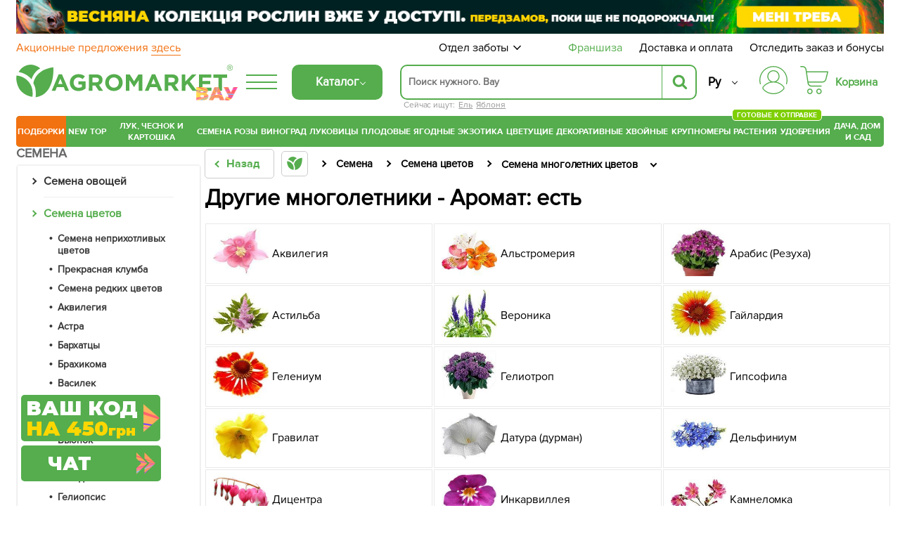

--- FILE ---
content_type: text/html; charset=UTF-8
request_url: https://agro-market.net/catalog/cat/105/filter/aromat-yest/
body_size: 114968
content:
<!DOCTYPE html>
<html xml:lang="ru" lang="ru" class="no-js">
<head>
    <link rel="preconnect" href="https://file.agro-market.net"/>
    <link rel="preconnect" href="https://esputnik.com"/>
    <script data-skip-moving="true" type="352efe1e9cc9ef3e971b2f68-text/javascript">
    window.dataLayer = window.dataLayer || [];
    dataLayer.push({'event': 'view_item_list_ads', 'items': [  {'id': '33085', 'google_business_vertical': 'retail'}, {'id': '33085', 'google_business_vertical': 'custom'},  {'id': '1813', 'google_business_vertical': 'retail'}, {'id': '1813', 'google_business_vertical': 'custom'},  {'id': '6326', 'google_business_vertical': 'retail'}, {'id': '6326', 'google_business_vertical': 'custom'},  {'id': '2840', 'google_business_vertical': 'retail'}, {'id': '2840', 'google_business_vertical': 'custom'},  {'id': '215240', 'google_business_vertical': 'retail'}, {'id': '215240', 'google_business_vertical': 'custom'},  {'id': '3976', 'google_business_vertical': 'retail'}, {'id': '3976', 'google_business_vertical': 'custom'},  {'id': '3872', 'google_business_vertical': 'retail'}, {'id': '3872', 'google_business_vertical': 'custom'},  {'id': '7882', 'google_business_vertical': 'retail'}, {'id': '7882', 'google_business_vertical': 'custom'},  {'id': '3403', 'google_business_vertical': 'retail'}, {'id': '3403', 'google_business_vertical': 'custom'},  {'id': '200773', 'google_business_vertical': 'retail'}, {'id': '200773', 'google_business_vertical': 'custom'},  {'id': '3420', 'google_business_vertical': 'retail'}, {'id': '3420', 'google_business_vertical': 'custom'},  {'id': '33073', 'google_business_vertical': 'retail'}, {'id': '33073', 'google_business_vertical': 'custom'},  {'id': '3881', 'google_business_vertical': 'retail'}, {'id': '3881', 'google_business_vertical': 'custom'},  {'id': '2388', 'google_business_vertical': 'retail'}, {'id': '2388', 'google_business_vertical': 'custom'},  {'id': '32821', 'google_business_vertical': 'retail'}, {'id': '32821', 'google_business_vertical': 'custom'},  {'id': '3877', 'google_business_vertical': 'retail'}, {'id': '3877', 'google_business_vertical': 'custom'},  {'id': '12799', 'google_business_vertical': 'retail'}, {'id': '12799', 'google_business_vertical': 'custom'},  {'id': '90395', 'google_business_vertical': 'retail'}, {'id': '90395', 'google_business_vertical': 'custom'},  {'id': '200774', 'google_business_vertical': 'retail'}, {'id': '200774', 'google_business_vertical': 'custom'},  {'id': '3401', 'google_business_vertical': 'retail'}, {'id': '3401', 'google_business_vertical': 'custom'},  {'id': '6322', 'google_business_vertical': 'retail'}, {'id': '6322', 'google_business_vertical': 'custom'},  {'id': '12362', 'google_business_vertical': 'retail'}, {'id': '12362', 'google_business_vertical': 'custom'},  {'id': '13158', 'google_business_vertical': 'retail'}, {'id': '13158', 'google_business_vertical': 'custom'},  {'id': '62228', 'google_business_vertical': 'retail'}, {'id': '62228', 'google_business_vertical': 'custom'},  {'id': '6320', 'google_business_vertical': 'retail'}, {'id': '6320', 'google_business_vertical': 'custom'},  {'id': '10534', 'google_business_vertical': 'retail'}, {'id': '10534', 'google_business_vertical': 'custom'},  {'id': '12321', 'google_business_vertical': 'retail'}, {'id': '12321', 'google_business_vertical': 'custom'},  {'id': '12348', 'google_business_vertical': 'retail'}, {'id': '12348', 'google_business_vertical': 'custom'},  {'id': '12814', 'google_business_vertical': 'retail'}, {'id': '12814', 'google_business_vertical': 'custom'},  {'id': '2841', 'google_business_vertical': 'retail'}, {'id': '2841', 'google_business_vertical': 'custom'},  ], "value": 646.77});
</script>

    <meta name="facebook-domain-verification" content="00uvbjs5enr57977vj3c0h4288bdst"/>
    <meta name="cmsmagazine" content="1778a200f971608f9d9b089c8dbfe0ab"/>
    <meta name="p:domain_verify" content="43d89c27f62d5d828e6cab57c21f224f"/>
    <meta name="generator" content="AGROMARKET">
            <meta name="viewport" content="width=device-width, initial-scale=1.0, maximum-scale=1.0, user-scalable=0"/>
        <link rel="shortcut icon" type="image/x-icon" href="/favicon.ico"/>
    <title>Другие многолетники  - Аромат: есть купить недорого в Одессе, Киеве, Украине в интернет-магазине Agro-Market</title>
        <script type="352efe1e9cc9ef3e971b2f68-text/javascript" data-skip-moving="true">
        const SITE_DIR = '/';
        const SITE_ID = 's1';
        const SITE_TEMPLATE_PATH = '/local/templates/agro2024';
        const COOKIE_PREFIX = 'BITRIX_SM';
        const NIGHT_SALE = 'N';
    </script>
    <script data-skip-moving="true" type="352efe1e9cc9ef3e971b2f68-text/javascript">
        window.dataLayer = window.dataLayer || [];
        /*Переменная RTB HOUSE для GTM не удалять*/
        let RTBhouse = '';
        RTBhouse = '//creativecdn.com/tags?id=pr_veejCQlQ8VEPN2wbcTEr_category2_108';
    </script>
        <!--RTB House campaigns-->
<script data-skip-moving="true" type="352efe1e9cc9ef3e971b2f68-text/javascript">
    setTimeout(function () {(function (w, d, dn, t) {w[dn] = w[dn] || [];w[dn].push({eventType: 'init', value: t, dc: ''});var f = d.getElementsByTagName('script')[0], c = d.createElement('script');c.async = true;c.src = 'https://tags.creativecdn.com/veejCQlQ8VEPN2wbcTEr.js';f.parentNode.insertBefore(c, f);})(window, document, 'rtbhEvents', 'veejCQlQ8VEPN2wbcTEr');}, 100);
</script>
<!--End RTB House campaigns-->
    <meta http-equiv="Content-Type" content="text/html; charset=UTF-8" />
<meta name="robots" content="noindex, follow" />
<meta name="description" content="Другие многолетники  - Аромат: есть по низким ценам в интернет-магазине Agro-Market. Доставка в Одессе, Киеве, по всей Украине. ✓ Гарантии. ✓ Профессиональная консультация. ☎ (093) 301-11-00." />
<script type="352efe1e9cc9ef3e971b2f68-text/javascript" data-skip-moving="true">(function(w, d, n) {var cl = "bx-core";var ht = d.documentElement;var htc = ht ? ht.className : undefined;if (htc === undefined || htc.indexOf(cl) !== -1){return;}var ua = n.userAgent;if (/(iPad;)|(iPhone;)/i.test(ua)){cl += " bx-ios";}else if (/Android/i.test(ua)){cl += " bx-android";}cl += (/(ipad|iphone|android|mobile|touch)/i.test(ua) ? " bx-touch" : " bx-no-touch");cl += w.devicePixelRatio && w.devicePixelRatio >= 2? " bx-retina": " bx-no-retina";var ieVersion = -1;if (/AppleWebKit/.test(ua)){cl += " bx-chrome";}else if ((ieVersion = getIeVersion()) > 0){cl += " bx-ie bx-ie" + ieVersion;if (ieVersion > 7 && ieVersion < 10 && !isDoctype()){cl += " bx-quirks";}}else if (/Opera/.test(ua)){cl += " bx-opera";}else if (/Gecko/.test(ua)){cl += " bx-firefox";}if (/Macintosh/i.test(ua)){cl += " bx-mac";}ht.className = htc ? htc + " " + cl : cl;function isDoctype(){if (d.compatMode){return d.compatMode == "CSS1Compat";}return d.documentElement && d.documentElement.clientHeight;}function getIeVersion(){if (/Opera/i.test(ua) || /Webkit/i.test(ua) || /Firefox/i.test(ua) || /Chrome/i.test(ua)){return -1;}var rv = -1;if (!!(w.MSStream) && !(w.ActiveXObject) && ("ActiveXObject" in w)){rv = 11;}else if (!!d.documentMode && d.documentMode >= 10){rv = 10;}else if (!!d.documentMode && d.documentMode >= 9){rv = 9;}else if (d.attachEvent && !/Opera/.test(ua)){rv = 8;}if (rv == -1 || rv == 8){var re;if (n.appName == "Microsoft Internet Explorer"){re = new RegExp("MSIE ([0-9]+[\.0-9]*)");if (re.exec(ua) != null){rv = parseFloat(RegExp.$1);}}else if (n.appName == "Netscape"){rv = 11;re = new RegExp("Trident/.*rv:([0-9]+[\.0-9]*)");if (re.exec(ua) != null){rv = parseFloat(RegExp.$1);}}}return rv;}})(window, document, navigator);</script>

<link href="/bitrix/cache/css/s1/agro2024/page_e6fdb7f6288417d03e3a0742b4b7041d/page_e6fdb7f6288417d03e3a0742b4b7041d_v1.css?176791734761699" type="text/css"  rel="stylesheet" />
<link href="/bitrix/cache/css/s1/agro2024/template_6e912a17725c6a9204428a5f6392033e/template_6e912a17725c6a9204428a5f6392033e_v1.css?1767974274131435" type="text/css"  data-template-style="true" rel="stylesheet" />






<link rel='canonical' href='https://agro-market.net/catalog/cat/105/filter/aromat-yest/'/>
<meta property="og:url" content="https://agro-market.net/catalog/cat/105/filter/aromat-yest/"/>
<meta property="og:title" content="Другие многолетники  - Аромат: есть купить недорого в Одессе, Киеве, Украине в интернет-магазине Agro-Market"/>
<meta property="og:description" content="Другие многолетники  - Аромат: есть по низким ценам в интернет-магазине Agro-Market. Доставка в Одессе, Киеве, по всей Украине. ✓ Гарантии. ✓ Профессиональная консультация. ☎ (093) 301-11-00."/>
<meta property="og:image" content="https://agro-market.net/images/soc_section_img/d3f0bfb93ff1813ba5a8860c9f116fcf.jpg"/>
<meta property="og:locale" content="ru_RU"/>

    <link rel="preload" href='/local/templates/agro2024/fonts/ProximaNova-Regular.otf' as="font" type="font/otf"
          crossorigin>
    <link rel="preload" href='/local/templates/agro2024/fonts/ProximaNovaBold/ProximaNovaBold.woff' as="font" type="font/woff"
          crossorigin>
        <link rel="alternate" href='https://agro-market.net/ua/catalog/cat/105/filter/aromat-yest/' hreflang="uk-ua"/>
    <link rel="alternate" href='https://agro-market.net/catalog/cat/105/filter/aromat-yest/' hreflang="ru-ua"/>
    
    <script async data-skip-moving="true" type="352efe1e9cc9ef3e971b2f68-text/javascript">
    var query_string = {},
        query = window.location.search.substring(1),
        vars = query.split('&');

    for (var i = 0; i < vars.length; i++) {
        var pair = vars[i].split('=');
        if (typeof query_string[pair[0]] === 'undefined') {
            query_string[pair[0]] = pair[1];
        } else if (typeof query_string[pair[0]] === 'string') {
            var arr = [ query_string[pair[0]], pair[1] ];
            query_string[pair[0]] = arr;
        } else {
            query_string[pair[0]].push(pair[1]);
        }
        if(query_string['utm_source']){
            document.cookie = "_source="+query_string['utm_source']+";path=/;max-age=604800";
        }
        if(query_string['gclid']){
            document.cookie = "_source=google;path=/;max-age=604800";
        }
    }
</script>
                            <!-- Google Tag Manager -->
<script data-skip-moving="true" async type="352efe1e9cc9ef3e971b2f68-text/javascript">
    setTimeout(function () {(function (w, d, s, l, i) {w[l] = w[l] || [];w[l].push({'gtm.start': new Date().getTime(), event: 'gtm.js'});var f = d.getElementsByTagName(s)[0], j = d.createElement(s), dl = l != 'dataLayer' ? '&l=' + l : '';j.async = true;j.src = 'https://www.googletagmanager.com/gtm.js?id=' + i + dl;f.parentNode.insertBefore(j, f);})(window, document, 'script', 'dataLayer', 'GTM-NSBVRGP');}, 0);
</script>
<!--End Google Tag Manager-->
        <meta name="msvalidate.01" content="0FA0D5487F1163C7B6C7C2808B95B54E"/>
        <!-- Facebook Pixel Code -->

<noscript><img height="1" width="1" style="display:none;" src="https://www.facebook.com/tr?id=2147495688613163&ev=PageView&noscript=1"/></noscript>
<!-- End Facebook Pixel Code -->
    <!--Esputnik -->
        <!--Esputnik-->
        <script data-skip-moving="true" language="javascript" type="352efe1e9cc9ef3e971b2f68-text/javascript">
        function sc(v){
            if (v!==null&&v!=="null"){
                let dateAf=new Date();
                dateAf.setTime(dateAf.getTime()+(3652460601000));
                document.cookie="affclick="+v+";"+"expires="+dateAf.toUTCString()+";path=/";
                localStorage.setItem('affclick',v);
            }
        }
        sc((new URLSearchParams(window.location.search)).get("clickid"));
    </script>
            <!-- TikTok Pixel Code Start -->
    

    <!-- TikTok Pixel Code End -->
    <!-- Tg Pixel Code Start -->
    <!-- Pixel Tag Code -->
<!-- End Pixel Tag Code -->    <!-- Tg Pixel Code End -->
    <link rel="preload" href='/include/fonts/montserrat.woff2' as="font" type="font/woff2" crossorigin>
    <link rel="preload" href='/include/fonts/montserrat_latin.woff2' as="font" type="font/woff2" crossorigin>
</head>

<body>
<div class="iphone_fix" style="overflow-x: clip;">
        <!-- Google Tag Manager (noscript) -->
    <noscript>
        <iframe src="https://www.googletagmanager.com/ns.html?id=GTM-NSBVRGP"
                height="0" width="0" style="display:none;visibility:hidden;"></iframe>
    </noscript>
    <!-- End Google Tag Manager (noscript) -->

    
            <script type="352efe1e9cc9ef3e971b2f68-text/javascript" data-skip-moving="true">
    /*var google_tag_params =
     {
     dynx_itemid: "",
     dynx_pagetype: "searchresults",
     dynx_totalvalue: ""
     };*/
</script>
    
            <script type="352efe1e9cc9ef3e971b2f68-text/javascript" data-skip-moving="true">
            /* <![CDATA[ */
            var google_conversion_id = 965433602;
            var google_custom_params = window.google_tag_params;
            var google_remarketing_only = true;
            /* ]]> */
        </script>
                <noscript>
            <div>
                <img height="1" width="1" alt=""
                     src="//googleads.g.doubleclick.net/pagead/viewthroughconversion/965433602/?value=0&guid=ON&script=0"/>
            </div>
        </noscript>
            <script async type="application/ld+json">
        {
            "@context": "http://schema.org",
            "@type": "Organization",
            "name": "Онлайн-супермаркет товаров для сада, огорода и дома Agro-Market.net",
            "url": "https://agro-market.net",
            "sameAs": [
                "https://www.facebook.com/agromarket.net",
                "https://vk.com/agro.market",
                "http://ok.ru/agromarket",
                "https://www.youtube.com/channel/UC8gUU0qR_LM0d_BSOsiLg5A",
                "https://www.instagram.com/agro.market.unique/"
            ]
        }

    </script>
        <script async type="application/ld+json">
        {
            "@context": "http://schema.org",
            "@type": "Organization",
            "url": "https://agro-market.net",
            "logo": "https://agro-market.net/images/soclogo.png"
        }

    </script>

    <div id="panel"></div>
    <div id="page-wrapper" class="page-wrapper container-fluid">
        <header id="header" class="wrapper header">
            <div class="content">
                                    <div style="background-color: unset" class="op-content-info template_avif">
            <a href="/catalog/cat/329/">            <style>
                .template_avif picture {display: block;aspect-ratio: 16.666666666667;}
                .template_avif img {display: block;width: 100%;height: auto;}
                @media (min-width: 501px) {  .template_avif picture {aspect-ratio: 25.6;}  }
                @media (max-width: 1024px) {  .template_avif picture {margin-bottom: 5px;}  }
            </style>
            <picture><source media="(min-width: 550px)" srcset="/upload/iblock/407/k0a1n6wx1vu4i56nqmewk7zzy645q6qj.avif" type="image/avif"><source media="(min-width: 550px)" srcset="//file.agro-market.net/upload/iblock/407/k0a1n6wx1vu4i56nqmewk7zzy645q6qj.jpg"><source srcset="/upload/iblock/7b9/lre44c3yhpkwpew499fnal0emx48ut6b.avif" type="image/avif"><img src="//file.agro-market.net/upload/iblock/7b9/lre44c3yhpkwpew499fnal0emx48ut6b.jpg" fetchpriority="high" alt="Весняна колекція рослин вже у доступі"></picture>    </a>    </div>

                           <div class="c_h" id="c_h">
        <span class="fixed-label">
            <a target="_blank"
               href="https://www.google.com/shopping/ratings/account/lookup?q=agro-market.net">
                            <span class="bgr">
                                 <span class="rate-sp">4.7</span>
                                <div class="rating-grey"><div class="rating-orange" style="width:94%;"></div></div>                                <img decoding="async" fetchPriority="low" loading="lazy" src="//file.agro-market.net/images/gcr_logo_stacked.png" alt="" width="94px" height="29px">
                            </span>
            </a>
        </span>
    <div class="top-row-nav">
        <div class="l"><a href="/actions/">
                Акционные предложения                 <span class="underline">здесь</span></a>
        </div>
        <div class="r">
            <div class="service-menu">
    <span class="d-name">Отдел заботы</span>
    <span class="m-name">Отдел заботы:                 09:00-18:00 (пн-вс)</span>
    <span class="arrow"><svg preserveAspectRatio="none" width="17" viewBox="0 -4 17 17" xmlns="http://www.w3.org/2000/svg"><path
                    d="M16.97 1.515L15.558.1 7.07 8.586 8.485 10l8.486-8.485z"></path><path d="M1.414.1L0 1.516 8.485 10 9.9 8.586 1.414.1z"></path></svg></span>
    <div class="service-drop-menu">
        <div class="drop-menu-wrapper">
            <div class="work-time">
                С                 09:00-18:00 (пн-вс)</div>
                        <ul class="service-menu-social">
                <li><a href="https://m.me/agromarket.net" target="_blank" class="link"><span class="facebook icon"></span>Фейсбук</a></li>
                <li><a href="https://t.me/Agromarketchat_bot" target="_blank" class="link"><span class="telegram icon"></span>Телеграм</a></li>
                <li><a href="viber://pa?chatURI=agromarketchat" target="_blank" class="link"><span class="viber icon"></span>Вайбер</a></li>
                <li><a href="https://www.instagram.com/agro_market_ua/" target="_blank" class="link"><span class="instagram icon"></span>Инстаграм</a>
                </li>
                <li><a href="mailto:info@agro-market.ua" target="_blank" class="link"><span class="email icon"></span>Эл. почта</a></li>
                <li><a rel="noindex" href="javascript:void(0)" class="jivochat link"><span class="chat-comments icon"></span>Онлайн чат</a></li>
            </ul>
            <hr>
            <ul class="phone-list">
                <li class="phone"><a href="tel:0443334912"> 0 (44) 333-49-12</a></li>
                <li class="phone"><a href="tel:0931701555"> 0 (93) 170-15-55</a></li>
                <li class="phone"><a href="tel:0487081058"> 0 (48) 708-10-58</a></li>
<li class="phone"><a href="tel:0670040636 "> 0 (67) 004-06-36</a></li>
            </ul>
            <div class="phone-info">По тарифам оператора</div>
        </div>
    </div>
</div>
            <a href="/franchise/" class="franchise" ">Франшиза</a>
            <a href="/payments-and-deliveries/">Доставка и оплата</a>
            <a href="javascript:void(0);" onclick="if (!window.__cfRLUnblockHandlers) return false; event.preventDefault();showInfo()" data-cf-modified-352efe1e9cc9ef3e971b2f68-="">Отследить заказ и бонусы</a></div>
    </div>
    <div class="middle-row header-desktop">
        <div class="logo-block">
                        <a href="/" class="href-logo">
                    <img src="//file.agro-market.net/local/include/logo/images/vau2.png" class="vau" width="64" height="20" alt="">
    <img src="/local/include/logo/images/logo.svg" class="logo-img" width="300" height="52" alt="">
    <span class="copyright">®</span>
            </a>
        </div>
        <div class="logo-fixed">
            <a href="/" class="logo-mobile"></a>
        </div>
                <div class="full-catalog">
            <div class="burger">
                <div class="icon fx fc fjsa">
                    <div class="icon_1"></div>
                    <div class="icon_2"></div>
                    <div class="icon_3"></div>
                </div>
            </div>
        </div>
        
        <div class="content-menu" id="content_menu">
                        <div class="burger">
                <div class="icon fx fc fjsa">
                    <div class="icon_1"></div>
                    <div class="icon_2"></div>
                    <div class="icon_3"></div>
                </div>
            </div>
            <span class="b-mobile">Каталог</span>
        </div>
        <div class="search">
                        <div class="searching_wrap" id = "searching_wrap">
<!--    <span class="fa fa-search"></span>-->
    <div class="input-block evinent-search-container" id="sContainer">
        <form style="position:relative; display: flex"
              action="/catalog/" id="sagro_form">
            <div class="jlinking">

    Сейчас ищут:         <a href="/catalog/cat/545/">Ель</a>
            <a href="/catalog/cat/236/">Яблоня</a>
    </div>
            <input type="text"
                   id="search-input"
                   name="q"
                                   placeholder="Поиск нужного. Вау"
                   maxlength="256"
                   autocomplete="off"
                   data-languageId="2"
                   data-cityId="1"
                   data-currency="₴"
                   data-show-history="true"
                   data-history-title="История поиска"
                   data-categories-title="Категории"
                   data-products-title="Найденные товары"
                   data-enable-voice="true"
                   data-lang="ru"
                   data-voice-text="Говорите"
                   data-voice-close="Закрыть"
                   data-enable-overlay="true"
                   data-base-url="/catalog/"
                   data-show-suggestions="true"/>
            <i class="svg-arrow-left" id="aClose"></i>
            <div class="evinent-search-buttons-group">

                <i class="fa fa-times search-clear-btn" id="sagro_close" aria-hidden="true"></i>
            </div>
            <span class="evinent-search-button search-submit" id="search-submit"></span>
        </form>
        <div id="sagro_res">
            <div id="notFound"
                 class="sagro_title">К сожалению, ничего не найдено</div>
            <div id='sagro_top'></div>
            <div class="result">
                <div class="left">
                    <div id="sagro_cat"></div>
                    <div id="history"></div>
                </div>
                <div class="right">
                    <div id="empty">
                        <div class="sagro_title">Бестселлеры продаж:</div>
                        <ul class="f">
                                                            <li><a href="/catalog/cat/semena/">Семена овощей и цветов</a></li>
                                                                <li><a href="/catalog/cat/rasteniya/">Готовые к отправке</a></li>
                                                                <li><a href="/catalog/cat/sadovye_tsvety/">Садовые цветы</a></li>
                                                                <li><a href="/catalog/cat/235/">Плодовые деревья</a></li>
                                                                <li><a href="/catalog/cat/329/">Ягодные кустарники</a></li>
                                                                <li><a href="/catalog/cat/532/">Экзотические растения</a></li>
                                                                <li><a href="/catalog/cat/tsvetushchie/">Цветущие растения</a></li>
                                                                <li><a href="/catalog/cat/tsvetushchie_i_dekorativnye_rasteniya/">Декоративные растения</a></li>
                                                                <li><a href="/catalog/cat/542/">Хвойные деревья</a></li>
                                                                <li><a href="/catalog/cat/krupnomery/">Крупномеры</a></li>
                                                        </ul>
                    </div>
                    <div id="sagro_items">

                    </div>
                </div>
            </div>
        </div>
        <div class="sagro_overlay" id="sagro_overlay"></div>
    </div>
    <span class="s-mobile" id="sMob">Поиск</span>
</div>
        </div>
                <div class="lang" style="flex-direction: column-reverse">
            <a href='/ua/catalog/cat/105/filter/aromat-yest/' class="">Укр</a>
            <a href='/catalog/cat/105/filter/aromat-yest/' class="active">Ру</a>
        </div>
        <div class="for_heart">
            <div class="flex-column">
                <div class="menu-auth">
                        <a href="javasctipt:void(0);" class=" fancy_content fancybox.ajax" onclick="if (!window.__cfRLUnblockHandlers) return false; ShowFancyAjax($(this));" data-fancybox-href="/include/ajax/auth.php" data-fancybox-type="ajax" data-cf-modified-352efe1e9cc9ef3e971b2f68-="">
                            <div class="wrap-icon">
                                <svg xmlns="http://www.w3.org/2000/svg" width="40" height="40" viewBox="0 0 35 35">
                                    <path d="M17.5001 0C12.8604 0.0052494 8.41222 1.85069 5.13146 5.13145C1.8507 8.41221 0.00526541 12.8604 1.60103e-05 17.5001C-0.00217932 19.113 0.221404 20.7183 0.66426 22.2693C0.683959 22.3445 0.718499 22.415 0.765846 22.4767C0.813195 22.5384 0.872396 22.59 0.93997 22.6285C1.00754 22.6669 1.08213 22.6915 1.15933 22.7007C1.23654 22.71 1.31481 22.7036 1.38955 22.6822C1.46429 22.6607 1.53398 22.6245 1.59453 22.5758C1.65508 22.527 1.70527 22.4666 1.74214 22.3981C1.77901 22.3297 1.80183 22.2545 1.80924 22.1771C1.81665 22.0997 1.80852 22.0216 1.78531 21.9474C1.37268 20.5011 1.16445 19.0041 1.16669 17.5001C1.16669 13.1682 2.88752 9.01372 5.95062 5.95061C9.01373 2.88751 13.1682 1.16667 17.5001 1.16667C21.832 1.16667 25.9864 2.88751 29.0495 5.95061C32.1126 9.01372 33.8335 13.1682 33.8335 17.5001C33.8358 19.0041 33.6276 20.5011 33.2151 21.9474C33.1919 22.0216 33.1838 22.0997 33.1912 22.1771C33.1986 22.2545 33.2214 22.3297 33.2583 22.3981C33.2952 22.4666 33.3453 22.527 33.4059 22.5758C33.4664 22.6245 33.5361 22.6607 33.6109 22.6822C33.6856 22.7036 33.7639 22.71 33.8411 22.7007C33.9183 22.6915 33.9929 22.6669 34.0605 22.6285C34.128 22.59 34.1872 22.5384 34.2346 22.4767C34.2819 22.415 34.3165 22.3445 34.3362 22.2693C34.7789 20.7183 35.0024 19.113 35.0001 17.5001C34.9949 12.8604 33.1494 8.41221 29.8687 5.13145C26.5879 1.85069 22.1398 0.0052494 17.5001 0Z"/>
                                    <path d="M20.9058 19.5994C22.4309 18.8328 23.6528 17.5742 24.3738 16.027C25.0948 14.4798 25.2727 12.7346 24.8788 11.0738C24.4848 9.4129 23.5421 7.93352 22.2031 6.87494C20.864 5.81635 19.207 5.24048 17.5001 5.24048C15.7932 5.24048 14.1362 5.81635 12.7971 6.87494C11.4581 7.93352 10.5154 9.4129 10.1215 11.0738C9.72753 12.7346 9.90545 14.4798 10.6264 16.027C11.3474 17.5742 12.5693 18.8328 14.0944 19.5994C10.3048 20.3729 6.89658 22.4264 4.44174 25.4153C3.99757 25.9592 3.76223 26.6438 3.7781 27.3458C3.79397 28.0478 4.06001 28.7211 4.52831 29.2443C6.16848 31.0566 8.1702 32.5051 10.4044 33.4964C12.6387 34.4877 15.0558 34.9999 17.5001 34.9999C19.9444 34.9999 22.3615 34.4877 24.5958 33.4964C26.83 32.5051 28.8317 31.0566 30.4719 29.2443C30.9402 28.7211 31.2062 28.0478 31.2221 27.3458C31.238 26.6438 31.0026 25.9592 30.5585 25.4153C28.1036 22.4264 24.6954 20.3729 20.9058 19.5994ZM11.0834 12.8333C11.0834 11.5642 11.4598 10.3236 12.1648 9.26834C12.8699 8.21312 13.8721 7.39068 15.0445 6.90502C16.217 6.41935 17.5072 6.29228 18.7519 6.53987C19.9967 6.78746 21.14 7.39859 22.0374 8.29598C22.9348 9.19337 23.5459 10.3367 23.7935 11.5814C24.0411 12.8261 23.914 14.1163 23.4284 15.2888C22.9427 16.4613 22.1202 17.4635 21.065 18.1685C20.0098 18.8736 18.7692 19.25 17.5001 19.25C15.7989 19.248 14.1679 18.5714 12.965 17.3684C11.762 16.1655 11.0853 14.5345 11.0834 12.8333ZM29.6072 28.4617C28.0763 30.1531 26.208 31.505 24.1227 32.4302C22.0374 33.3554 19.7814 33.8334 17.5 33.8334C15.2187 33.8334 12.9627 33.3554 10.8774 32.4302C8.79211 31.505 6.92381 30.1531 5.39293 28.4617C5.11127 28.1466 4.95134 27.7414 4.94194 27.3189C4.93254 26.8964 5.07428 26.4844 5.34165 26.1571C6.81883 24.3621 8.67514 22.9164 10.7773 21.9239C12.8795 20.9314 15.1753 20.4166 17.5 20.4166C19.8247 20.4166 22.1205 20.9314 24.2227 21.9239C26.3248 22.9164 28.1812 24.3621 29.6583 26.1571C29.9257 26.4844 30.0675 26.8963 30.0581 27.3188C30.0487 27.7413 29.8888 28.1466 29.6072 28.4617Z"/>
                                </svg>
                            </div>
                        </a>
                </div>
                                    <div class="small-basket" id="j_basket_small">
                        <!--'start_frame_cache_j_basket_small'-->        <a href="/personal/order/make/" class="small-basket empty " data-fuid="405939454">
            <span class="wrap-icon">
                 <svg xmlns="http://www.w3.org/2000/svg" width="40" height="40" viewBox="0 0 35 35">
    <path d="M12.1134 28.032C10.2481 28.032 8.72852 29.5917 8.72852 31.5159C8.72852 33.4401 10.2481 34.9999 12.1134 34.9999C13.9787 34.9999 15.4982 33.4401 15.4982 31.5159C15.4982 29.5917 13.9787 28.032 12.1134 28.032ZM12.1134 33.6807C10.9611 33.6807 10.0248 32.704 10.0248 31.5087C10.0248 30.3133 10.9611 29.3366 12.1134 29.3366C13.2657 29.3366 14.2019 30.3133 14.2019 31.5087C14.2019 32.7113 13.2657 33.6807 12.1134 33.6807Z"/>
    <path d="M23.4276 28.032C21.5623 28.032 20.0427 29.5917 20.0427 31.5159C20.0427 33.4401 21.5623 34.9999 23.4276 34.9999C25.2929 34.9999 26.8125 33.4401 26.8125 31.5159C26.8125 29.5917 25.2857 28.032 23.4276 28.032ZM23.4276 33.6807C22.2753 33.6807 21.3391 32.704 21.3391 31.5087C21.3391 30.3133 22.2753 29.3366 23.4276 29.3366C24.5799 29.3366 25.5161 30.3133 25.5161 31.5087C25.5089 32.7113 24.5727 33.6807 23.4276 33.6807Z"/>
    <path d="M34.8641 6.80029C34.7417 6.63994 34.5544 6.55977 34.3528 6.55977H8.28212L7.94363 4.27843C7.76359 3.09038 7.17304 2.00437 6.27281 1.2172C5.37257 0.430029 4.21308 0 3.03198 0H0.648166C0.288074 0 0 0.291545 0 0.655977C0 1.02041 0.288074 1.31195 0.648166 1.31195H3.03198C4.86124 1.31195 6.38803 2.63848 6.6617 4.46793L8.95909 19.7741C8.95189 19.8178 8.94469 19.8615 8.94469 19.9125C8.94469 20.0292 8.9735 20.1385 9.03111 20.2332L9.18955 21.312C9.3696 22.5 9.96015 23.586 10.8604 24.3732C11.7606 25.1603 12.9129 25.5904 14.1012 25.5904H26.1571C26.5172 25.5904 26.8053 25.2988 26.8053 24.9344C26.8053 24.57 26.5172 24.2784 26.1571 24.2784H14.1012C12.2719 24.2784 10.7451 22.9446 10.4715 21.1152L10.3923 20.5612H27.7559C30.0173 20.5612 31.9978 19.016 32.5667 16.8003L34.9794 7.36152C35.0298 7.16472 34.9866 6.96064 34.8641 6.80029ZM31.3064 16.4723C30.8887 18.1122 29.4267 19.242 27.7487 19.242H10.1906L8.47657 7.87172H33.5102L31.3064 16.4723Z"/>
</svg>
            </span>
            <span class="basket-price">Корзина</span>
        </a>
<!--'end_frame_cache_j_basket_small'-->                    </div>
                            </div>
        </div>
    </div>
</div>
    <link rel="stylesheet" href="/local/templates/agro2024/include/header/green_menu/gm.min.css" media="screen and (min-width: 1024px)">
    <nav class="main-menu header-desktop">
    <ul class="main-green">
    

    		<li class="last_four m-border-top jmenu_main osn" data-id="7712"><a href="/catalog/cat/super_duper_tut/" class="root-item">ПОДБОРКИ</a></li>

        <li class="jmenu_main" data-id="2703"><a href="/catalog/cat/novinki/" class="root-item">New</a></li>
        <li class="jmenu_main m-border-bottom bn-mb" data-id="2717"><a href="/catalog/cat/top/" class="root-item">TOP</a></li>
    

    

        <li class="jmenu_main osn" data-id="1127">
            <a href="/catalog/cat/lyk_chesnok_kartoshka_i_gribi/" class="root-item wrap">
                Лук, чеснок и картошка            </a>
        </li>

        <li class="jmenu_main osn" data-id="462"><a href="/catalog/cat/semena/" class="root-item">
                Семена            </a>
        </li>

        <li class="jmenu_main osn" data-id="844">
            <a href="/catalog/cat/355/" class="root-item">
                Розы            </a>
        </li>

        <li class="jmenu_main osn" data-id="825">
            <a href="/catalog/cat/335/" class="root-item">
                Виноград            </a>
        </li>

        <li class="jmenu_main osn" data-id="405">
            <a href="/catalog/cat/269/" class="root-item">
                Луковицы            </a>
        </li>

        <li class="jmenu_main osn" data-id="829">
            <a href="/catalog/cat/235/" class="root-item">
                Плодовые            </a>
        </li>

        <li class="jmenu_main osn" data-id="867">
            <a href="/catalog/cat/329/" class="root-item">
                Ягодные            </a>
        </li>

        <li class="jmenu_main osn" data-id="858">
            <a href="/catalog/cat/532/" class="root-item">
                Экзотика            </a>
        </li>

        <li class="jmenu_main osn" data-id="2644">
            <a href="/catalog/cat/tsvetushchie/" class="root-item">
                Цветущие            </a>
        </li>

        <li class="jmenu_main osn" data-id="1308">
            <a href="/catalog/cat/tsvetushchie_i_dekorativnye_rasteniya/" class="root-item">
                Декоративные            </a>
        </li>

        <li class="jmenu_main osn" data-id="853">
            <a href="/catalog/cat/542/" class="root-item">
                Хвойные            </a>
        </li>

        <li class="jmenu_main osn" data-id="2884">
            <a href="/catalog/cat/krupnomery/" class="root-item">
                Крупномеры            </a>
        </li>

        <li class="jmenu_main osn" data-id="5908">
            <a href="/catalog/cat/rasteniya/" class="root-item">
                Растения                <span class="label-new" style="background-color: #7ecf03!important">Готовые к отправке</span>
            </a>
        </li>
<!--
<li class="jmenu_main osn" data-id="5908">
            <a href="/catalog/cat/gollandskie_rasteniya/" class="root-item">
                Растения из <br>Нидерландов
            </a>
        </li>
-->
        <li class="jmenu_main osn" data-id="153">
            <a href="/catalog/cat/134/" class="root-item">
                Удобрения            </a>
        </li>

        <li class="jmenu_main osn" data-id="2062">
            <a href="/catalog/cat/dacha_sad_i_gorod/" class="root-item wrap">
                Дача, дом&nbsp<br>и сад            </a>
        </li>

    </ul>
    <div class="innermenu" id="jmenu_ajax"></div>
</nav>
<div class="header-mobile">
        <div class="overlay-mobile"></div>
    <div class="mobile-menu" id="mobileMenu">
        <div class="m-menu">
            <a href="/" class="href-logo"
                                                              style="padding: 0 10px; display: block; max-width: 100%; position: relative;">
                    <img src="//file.agro-market.net/local/include/logo/images/vau2.png" class="vau" width="64" height="20" alt="">
    <img src="/local/include/logo/images/logo.svg" class="logo-img" width="300" height="52" alt="">
    <span class="copyright">®</span>
            </a>
            <ul class="main-green">
        <li class="f">
        <!--'start_frame_cache_bonus'-->            <span id="bonusMobile"><a href="javascript:void(0);" class=" fancy_content fancybox.ajax" onclick="if (!window.__cfRLUnblockHandlers) return false; ShowFancyAjax($(this));" data-fancybox-href="/include/ajax/auth.php" data-fancybox-type="ajax" data-cf-modified-352efe1e9cc9ef3e971b2f68-="">Авторизуйтесь</a>, чтобы узнать<br>сколько у Вас бонусов</span>
            <!--'end_frame_cache_bonus'-->
        <span class="c-lang lang-mobile">
            <a href='/catalog/cat/105/filter/aromat-yest/' class="active">Ру</a> | <a href='/ua/catalog/cat/105/filter/aromat-yest/' class="">Укр</a>
        </span>
    </li>
    

    		<li class="m-border-top yellow"></li>
        <li class="last_four m-border-top mob_50"><a href="/actions/" class="root-item">Акции</a> </li>
        <li class="jmenu_main m-border-bottom mob_50"><a href="/catalog/cat/sale/" class="root-item">Распродажа</a></li>
        <li class="jmenu_main mob_100" data-id="7712"><a href="/catalog/cat/super_duper_tut/" class="root-item">Супер дупер тут</a></li>
        <li class="jmenu_main mob_50 heloween_1" data-id="2703"><a href="/catalog/cat/novinki/" class="root-item">New`26</a></li>
        <li class="jmenu_main mob_50" data-id="2717"><a href="/catalog/cat/top/" class="root-item">TOP`26</a></li>
        <li class="m-border-bottom bn-mb"></li>
    

    
        <li class="jmenu_main osn" data-id="462">
            <a href="/catalog/cat/semena/" class="root-item">
                <svg height="800px" width="800px" version="1.1" xmlns="http://www.w3.org/2000/svg" xmlns:xlink="http://www.w3.org/1999/xlink" viewBox="0 0 512 512" xml:space="preserve"><g>
                        <path d="M505.038,228.923c-4.596-16.219-11.413-31.43-20.408-44.915c-7.467-11.208-16.39-20.831-26.175-28.908 c-14.69-12.128-31.291-20.806-48.226-26.484c-3.269-1.089-6.563-2.05-9.866-2.928c28.737-26.841,36.049-76.336,31.445-67.112 c-3.92,7.834-56.002,36.692-92.872,52.146c13.64-16.504,29.42-44.622,40.335-78.231c0,0-56.619,52.3-91.798,73.196 c-11.119-19.326-31.478-84.055-31.478-84.055s-17.236,49.64-18.895,79.248c-28.054-15.714-58.832-51.454-67.307-72.862 c-9.996-25.296-12.819,53.675,14.494,86.861c-0.391,0.114-0.765,0.228-1.13,0.333c-0.334-0.081-0.651-0.171-0.984-0.244 c-1.065-0.252-2.132-0.48-3.214-0.699c-36.366-15.17-91.294-47.405-95.369-53.749c-4.506-7.012,0.732,42.028,27.427,65.323 c-14.446,3.912-28.81,9.899-42.206,18.269c-15.779,9.858-30.241,23.076-41.442,39.896c-8.995,13.486-15.812,28.696-20.4,44.915 C2.367,245.141,0,262.386,0,280.036c0,24.71,4.652,50.218,14.568,74.7c7.434,18.342,17.846,36.098,31.445,52.366 c20.392,24.409,47.982,45.402,82.933,60.092c34.951,14.714,77.174,23.181,127.05,23.173c44.345,0,82.623-6.678,115.142-18.505 c24.377-8.865,45.492-20.618,63.379-34.487c26.833-20.806,46.314-46.33,58.945-73.521c12.649-27.2,18.529-56.026,18.537-83.819 C512,262.386,509.633,245.141,505.038,228.923z M463.538,340.991c-6.059,14.966-14.518,29.387-25.614,42.654 c-16.65,19.895-39.205,37.261-69.056,49.844c-29.851,12.558-67.088,20.302-112.872,20.31c-40.686,0-74.637-6.124-102.633-16.308 c-21.01-7.638-38.684-17.552-53.463-29.013c-22.165-17.203-37.888-37.904-48.202-60.052c-10.306-22.14-15.129-45.752-15.129-68.389 c0-14.356,1.944-28.306,5.58-41.149c3.644-12.852,8.971-24.589,15.649-34.602c5.377-8.052,11.81-15.023,19.033-20.986 c10.818-8.939,23.45-15.609,36.562-20c13.103-4.409,26.679-6.508,39.042-6.499c7.759-0.008,15.047,0.83,21.384,2.318 c6.336,1.472,11.688,3.628,15.689,6.035l3.758-6.247c3.799-1.139,9.785-2.814,17.13-4.474c12.762-2.895,29.647-5.686,45.598-5.661 c8.101,0,16.455,0.7,24.376,1.782c11.884,1.635,22.783,4.115,30.608,6.182c3.132,0.821,5.734,1.57,7.76,2.18l3.75,6.238 c4.001-2.407,9.362-4.563,15.69-6.035c6.336-1.488,13.624-2.326,21.383-2.318c8.24,0,17.025,0.92,25.842,2.855 c13.233,2.888,26.524,8.036,38.392,15.462c11.883,7.434,22.344,17.09,30.404,29.168c6.678,10.012,12.005,21.75,15.649,34.602 c3.636,12.843,5.58,26.793,5.58,41.149C475.43,300.15,471.624,321.054,463.538,340.991z"/>
                        <path d="M108.692,280.19c-0.008-15.56,3.229-30.153,8.126-41.573l-24.011-10.273 c-6.369,14.893-10.224,32.706-10.241,51.846c0,11.753,1.48,23.986,4.824,36.236s8.565,24.516,16.016,36.228l22.042-14.022 c-5.986-9.411-10.167-19.213-12.851-29.087C109.897,299.687,108.692,289.756,108.692,280.19z"/>
                    </g></svg>
                Семена овощей и цветов            </a>
        </li>

        <li class="jmenu_main osn" data-id="1127">
            <a href="/catalog/cat/lyk_chesnok_kartoshka_i_gribi/" class="root-item wrap">
                <svg width="64px" height="64px" viewBox="-10.4 -10.4 124.80 124.80" xmlns="http://www.w3.org/2000/svg" stroke-width="0.0010400000000000001">
                    <g stroke-width="0"/>
                    <g stroke-linecap="round" stroke-linejoin="round" stroke-width="1.04"/>
                    <g>
                        <path d="M1009.923,990.113c-.468-.477-1.552-.336-2.058-.772-.818-.041-1.133-.584-2.058-.515-.967-.832-2.6-1-3.344-2.057a20.14,20.14,0,0,1-5.146,2.057c-3.339.346-5.763,1.609-9.773,1.287a14.079,14.079,0,0,1-4.888-1.544,25.134,25.134,0,0,1-10.033-2.058,24.474,24.474,0,0,1-5.916-3.087c-.707-.51-1.31-1.175-2.058-1.8a18.78,18.78,0,0,1-2.056-1.8c-.4-.443-.631-1.066-1.031-1.543-.374-.45-.927-.827-1.286-1.286-.2-.257-.315-.507-.514-.772-.13-.175-.421-.369-.514-.514-.06-.094.082-.448,0-.515a11.316,11.316,0,0,1-1.8-3.087,32.067,32.067,0,0,1-1.029-28.039,41.333,41.333,0,0,1,6.687-11.832c.229-.113.46-.226.516-.515a17.222,17.222,0,0,1,3.086-2.315c.388-.47,1.109-.6,1.543-1.029a1.814,1.814,0,0,1,1.544-1.029c.848-4.64,2.856-8.12,4.63-11.832.6-.845.994-1.693,1.544-2.573a11.571,11.571,0,0,0,1.543-2.572c1.224-1.433,2.464-2.852,3.6-4.373a43.582,43.582,0,0,0,3.6-3.087,88.834,88.834,0,0,1,23.923-10.547c1.928-.3,4.071-.387,6.174-.514.415.073.442-.243.77-.256h5.659c.783.5,2.025.548,2.83,1.029.9.3,1.39,1.011,2.573,1.029a5.394,5.394,0,0,0,2.316,1.544,4.236,4.236,0,0,0,2.058,1.543c2.671,2.816,5.3,5.674,7.717,8.747,1.54,1.2,2.3,3.184,3.6,4.63.176,1.2,1,1.742,1.286,2.83.71.663.659,2.086,1.286,2.83a78.378,78.378,0,0,1,.516,8.231c-.073,2.414-.673,4.3-.516,6.945a3.758,3.758,0,0,0-.515,2.316,3.5,3.5,0,0,0-.514,2.058c-.455,1.345-.932,2.669-1.285,4.116a15.3,15.3,0,0,0,3.085,1.285,14.454,14.454,0,0,0,2.831,1.544c1.278,1.293,3.13,2.014,4.115,3.6,1.475,1.1,2.226,2.92,3.344,4.373a30.112,30.112,0,0,1,1.8,8.232c.1,4.469-.806,7.941-1.544,11.575-.737,1.407-1.153,3.135-1.8,4.63-.435.68-.595,1.634-1.03,2.316-.355.673-1.172.885-1.287,1.8-1.05.234-1.358,1.212-2.571,1.286a11.923,11.923,0,0,1-2.315,1.285c-1.948,1.653-4.152,3.052-6.173,4.63-4.9,1.962-9.321,4.4-15.435,5.145q-.326,0-.647,0C1019.607,991.146,1015.065,990.331,1009.923,990.113Zm7.717-5.4a3.221,3.221,0,0,0,1.945.259,8.79,8.79,0,0,1,1.142,0c.688-1.542.543-3.915,2.572-4.116,1.608.32,1.733,2.155,1.286,3.857,3.659-.112,5.751-1.794,8.746-2.57a19.929,19.929,0,0,1,3.6-2.058,19.707,19.707,0,0,1,3.6-2.059c1.711-2.062,3.857-3.688,5.4-5.916a38.922,38.922,0,0,0,2.057-3.6c.551-1.421,1.47-2.475,2.057-3.858a30.762,30.762,0,0,0,1.544-9.775,16.025,16.025,0,0,0-2.573-5.146,26.527,26.527,0,0,0-16.206-6.945,20.117,20.117,0,0,0-3.649.117,21.379,21.379,0,0,1-3.295.141c-6.569,1.49-12.253,3.868-16.721,7.459a43.1,43.1,0,0,0-6.172,5.917,19.155,19.155,0,0,0-2.316,3.6c-.6.429-.661,1.4-1.03,2.058-.167.534-.96,1.76-.257,2.315a12.322,12.322,0,0,1,3.344-3.858c1.207-1.28,2.454-2.519,4.888-2.571.079.606.894.478.771,1.286-.112,1.943-1.872,2.243-2.572,3.6-.884,1.174-1.782,2.333-2.573,3.6a20.175,20.175,0,0,0-2.314,3.859c-.023,1.823-2.129,2.779-1.287,4.63,1.714.256,1.461-1.454,2.316-2.057.321-1.138,1.192-1.725,1.544-2.831,1.46-1.455,2.053-3.777,5.145-3.6.4.37.894.648,1.028,1.286.078,2.821-1.843,3.644-2.572,5.659a23.657,23.657,0,0,0-2.829,5.4c.791.75,1.152,1.934,2.573,2.057a16.087,16.087,0,0,1,1.8-5.144c.863-1.149,1.89-3.37,3.6-2.83,1.713,1.3-.438,3.091-.513,4.887a5.682,5.682,0,0,0-.772,2.571,8.784,8.784,0,0,0-.772,2.831c1.343.371,2.347,1.083,4.117,1.029.148-1.4.921-2.166,1.029-3.6.814-.73.895-2.191,2.058-2.573C1019.822,979.168,1017.907,982.554,1017.64,984.71Zm-22.894-1.543c1.186-.614,3.19-.411,3.858-1.544a28.449,28.449,0,0,1-4.629-11.318v-5.659a28.788,28.788,0,0,1,9.774-16.721,35.439,35.439,0,0,1,17.749-8.746c5.4.174,9.793-.668,14.919-.771.618-.925.624-2.463.771-3.858.635-.824.65-2.267,1.031-3.344.4-1.144.724-2.361,1.028-3.6.2-2.91.589-6.5-.257-9-.774-.856-1.124-2.136-2.057-2.831a16.866,16.866,0,0,0-1.544-3.344c-.224-1.4-1.628-1.63-1.8-3.087-.728-.987-1.343-2.087-2.059-3.087a33.424,33.424,0,0,0-10.031-9.775,2.1,2.1,0,0,1-1.544-.514,30.359,30.359,0,0,0-4.5.11,34.581,34.581,0,0,1-3.734.147c-7.433,4.057-16.656,6.324-23.409,11.062-1.778,1.518-3.814,2.805-5.144,4.372-.508.6-.829,1.417-1.286,2.058-.219.306-.537.423-.771.772-.184.272-.331.733-.516,1.029-1.324,2.127-2.453,4.242-3.6,6.43a30.176,30.176,0,0,1-1.285,3.087c.033,1.156-1.054,2.538-.257,3.6.267-1.706,1.153-2.791,1.543-4.373.941-1.032.712-3.234,2.573-3.344,1.854.061,1.341,2.992.772,4.115-.319,1.741-.967,3.151-1.287,4.888-.361.668-.356,1.7-.772,2.315a10.729,10.729,0,0,1-.77,2.316c-.311,1.747-.574,3.542-2.574,3.6-1.325-.217-2.057-1.028-1.8-2.829-.992.344-1.185-.31-1.543-.516-.293-.168-.546-.059-.772-.257-.172-.151.032-.734-.513-.514-1.22,1.009-2.381,2.077-3.6,3.087-1.518,3.54-3.956,6.161-4.887,10.289.221.486.4.238.627-.008.172-.185.377-.368.658-.25.923-.15,1.246.3,1.8.516.755,2.092-.46,4.072-1.029,5.658-.481,2.008-1.356,3.618-1.8,5.659.3,1.076.139,2.606,1.03,3.087,1.313-2.117,1.455-5.4,4.63-5.659.942.088,1.178.881,1.544,1.544-.967,3.834-2.742,6.861-3.344,11.06a2.555,2.555,0,0,0,.771,1.543c.146.627.22,1.324,1.029,1.287.244-1.9,1.138-3.151,1.544-4.888,1.094-1.134,1.566-2.892,3.6-3.086.908.688.766,1.534.257,2.572-.8.569-.528,2.215-1.029,3.087a69.929,69.929,0,0,0-1.286,6.945c.9.819,1.6,1.83,3.086,2.057.921-2.939.594-7.123,3.86-7.717a2.316,2.316,0,0,1,1.543,1.543c-.667,2.764-1.719,5.142-1.8,8.49,1.8.257,2.959,1.156,4.886,1.287.691-1.883.329-4.818,2.831-4.889,2.415.473.349,4.115,1.03,5.66,2.02.527,4.83-.056,6.686-.516C993.8,982.4,993.823,983.232,994.746,983.167Zm44.244-12.089c-.6-.085-.249-1.123-.77-1.287a18.041,18.041,0,0,1,0-3.087,1.3,1.3,0,0,0,.77-.771h1.543c.008.25.316.2.516.257,1.613,1.438,1.852,5.676-1.029,5.917C1039.937,971.5,1038.8,971.954,1038.99,971.078Zm-11.318-3.6c-.9-.9-1.151-2.451-1.03-4.373a2.644,2.644,0,0,1,2.83-1.029c1.592,1.4,3.757,5.679,1.544,7.718q-.231.02-.442.019A2.783,2.783,0,0,1,1027.672,967.476Zm-44.244-2.058c-.42-.319-.756-.056-1.178.207a1.716,1.716,0,0,1-1.4.309c-.391-.724-1.218-1.011-1.029-2.315.4-2.246,3.48-3.114,5.658-2.059a8.414,8.414,0,0,1,2.573,6.174c-.588.612-.937,1.464-2.057,1.543C984.065,969.067,983.93,967.059,983.428,965.417ZM1037.7,959.5c-1.094-.706-.922-2.678-1.286-4.116-.206-.177-.3-.617-.515-.772-.5-.356-1.444-.041-2.057-.514-.239-.185-.14-.722-.514-.772-.183-1.811.995-2.262,2.315-2.571,1.08-.137,1.438.448,2.315.514,1.721,1.43,3.562,4.978,2.059,7.975a5.406,5.406,0,0,1-1.752.281C1038.089,959.526,1037.9,959.518,1037.7,959.5Zm-20.836,0c-1.327-1.047-2.888-5.073-.77-6.431,2.28.635,2.864,2.966,3.343,5.4a4.477,4.477,0,0,0-.772,1.029Zm-32.412-11.832c-1.529-.357-2.9-.877-2.829-2.831.031-1.426,1.235-1.68,2.315-2.058,2.871.3,4.713,1.633,5.145,4.373a3.021,3.021,0,0,1-1.286,2.058q-.177.014-.339.014C985.94,949.226,985.322,948.324,984.456,947.669Zm-7.2-4.889c-1.657-1.6-.049-4.469.257-6.43.566-2.179,1.418-4.07,2.057-6.174.9-.923,2.393-2.275,3.6-.772-.416,2.844-1.5,5.012-2.057,7.718-.966,2.016-.256,5.7-3.235,5.7A4.408,4.408,0,0,1,977.254,942.781Zm23.923-4.115v-2.058c.3-.041.216-.469.258-.771a23.376,23.376,0,0,0,1.8-2.058c.369-.151.668-.072,1.03-.256.13-.068.411-.479.513-.516a1.3,1.3,0,0,1,.463.018c.238.032.485.065.567-.018.014-.013-.012-.256,0-.256a3.007,3.007,0,0,1,2.831,1.542c-.391,2.1-3.355,1.621-3.86,3.6-.208,1.752,1.442,1.646,1.287,3.344a2.42,2.42,0,0,1-1.689.746C1002.808,941.984,1001.389,940.261,1001.177,938.666Zm24.694-7.974a1.937,1.937,0,0,1-1.543-1.544c-1.29-.34-2.338-.922-2.572-2.316a3.5,3.5,0,0,1,4.63-1.029c.551.32.743,1.046,1.028,1.544a3.947,3.947,0,0,1,.773,1.8c-.429.343-.4,1.144-.773,1.544a7.79,7.79,0,0,0-.981.133A1.74,1.74,0,0,1,1025.871,930.692Zm-16.721-12.605h-2.571c-.754-.035-1.012.3-1.8.516a2.763,2.763,0,0,1-2.571-.772,5.64,5.64,0,0,1,0-2.058c.891-1.253,2.914-1.373,4.373-2.057h4.115c1.211.675,2.508,1.264,2.574,3.087-.1,1.187-.986,1.586-1.8,2.057q-.093.008-.178.008C1010.316,918.867,1010.09,918.122,1009.15,918.086Zm-21.349-4.63c-.09-2.687,5.834-3.321,6.43-.772.222,1.844-1.693,2.854-3.491,2.854C989.284,915.539,987.906,914.876,987.8,913.457Zm29.066-9a6.3,6.3,0,0,1-1.287-1.287c-.161-3.534,2.662-4.5,6.432-4.373.357.757,1.256.974,1.286,2.058-.122,1.591-1.142,2.29-2.572,2.571-1.141.344-1.919,1.051-3.4,1.052C1017.178,904.475,1017.027,904.469,1016.868,904.454Z"
                              transform="translate(-953.776 -891.592)"/>
                    </g>
                </svg>
                Лук, чеснок и картошка            </a>
        </li>

        <!--
		<li class="jmenu_main osn">
					<a href="/catalog/cat/rassada_ovoshchey/" class="root-item wrap">
						<svg fill="#000000" width="800px" height="800px" viewBox="0 -1.81 120.001 120.001" xmlns="http://www.w3.org/2000/svg">
							<path id="_0405-vegetables" data-name="0405-vegetables"
								  d="M1009.333,804.644c-2.184-.188-4.345-.4-6.38-.739-.778-.367-2.167-.122-2.945-.49a7.617,7.617,0,0,1-2.944-.734,20.939,20.939,0,0,1-9.081-5.4,37.6,37.6,0,0,1-5.889-8.343,58.789,58.789,0,0,1-3.435-11.041v-4.664a17.206,17.206,0,0,1,1.471-4.663c-.127-.438-.393-.287-.68-.136a.749.749,0,0,1-.545.136,2.2,2.2,0,0,1-.737,0c-.458-.047-.916-.094-.982.249a2.078,2.078,0,0,0-1.472-.247,42.739,42.739,0,0,1-11.042-4.417,46.872,46.872,0,0,1-8.343-7.361,36.552,36.552,0,0,1-10.552-20.613v-3.928c.474-5.251,3.239-8.212,5.644-11.533,1.213-.506,2.242-1.193,3.436-1.718-.381-1.747-.982-3.272-1.228-5.153a8.877,8.877,0,0,1,2.7-7.362c.967-.341,1.4-1.218,2.7-1.228a31.309,31.309,0,0,1-.981-8.589c.167-2.12,1.1-3.482,1.716-5.153a8.81,8.81,0,0,0,1.963-1.963c.573-.082,1.057-.252,1.228-.736a2.008,2.008,0,0,0,1.472-.49h3.927a2,2,0,0,0,1.472.49,3.093,3.093,0,0,0,1.718.982c2.1,2.321,4.5,4.335,5.4,7.853,1.233-.158,1.783-1,2.944-1.227a1.382,1.382,0,0,0,.982-.246,14.366,14.366,0,0,1,4.663.49c1.026,1.1,2.449,1.8,2.944,3.436.905,1.222,1.087,3.167,1.228,5.153.6.461,1.681.445,2.453.736a.672.672,0,0,0,.736.491,13.951,13.951,0,0,1,2.21,3.434c.611-.036.073-.83,0-.98v-5.155c1.318-5.143,4.016-8.908,10.061-9.324a10.642,10.642,0,0,1,4.417,1.473c.662-.074.439-1.033.981-1.229-.061-.879.737-.9.737-1.717.557-.178.734-.738.981-1.227,2.289-1.965,4.662-3.845,9.325-3.435.034.276.359.262.684.248.1,0,.205-.009.3,0a4.662,4.662,0,0,0,1.716.982c1.749,1.852,2.711,4.488,2.945,7.852-.569.331.047,1.845-.735,1.964-.359.54-.651,1.149-1.719.982-1.55-.331-1.535-2.228-1.471-4.172a12.429,12.429,0,0,0-.735-2.454c-.184-.963-1.111-1.182-1.719-1.717-5.121-.05-6.671,3.471-8.589,6.626-.091.973.225,2.352-.246,2.945-.9.725-1.215-.783-1.962-.981a23.231,23.231,0,0,0-1.964-1.474,12.133,12.133,0,0,0-5.153,0c-4.178,1.958-5.453,6.818-5.644,12.761-.748.011-.954-.518-1.473-.736v-.491a.248.248,0,0,0,0,.491c.179,1.54.581,2.857.737,4.418a25.467,25.467,0,0,0-.246,4.417,2.249,2.249,0,0,0,1.136-.256,2.2,2.2,0,0,1,1.318-.237,8.626,8.626,0,0,0,2.454.247c1.314,1.138,3.071,1.836,4.416,2.945.735-.162-.235-.525,0-.982v-1.473c.333.088.289-.2.245-.49s-.086-.579.247-.49c-.179-.75.424-.722.245-1.471a12.2,12.2,0,0,0,.982-2.455c.068-.559-.06-.923-.491-.981-.133-.356.287-1.268-.245-1.228.434-1.885-.965-3.04-.246-4.416,1.444.6,1.5,2.586,2.208,3.926,2.034-2.221,2.8-5.7,6.872-5.888.456-.115.548.119.471.354-.068.207-.271.415-.471.381-.073.5-.665.482-.737.982-.393.751-1.3.988-1.471,1.964,2-.182,5.521-.912,5.89,1.227.049,2.094-2.542,1.549-4.172,1.963h-3.19c-.886,1.16-1.035,3.054-1.717,4.417-.153.913-.585,1.542-.737,2.453-.291.773-.275,1.851-.737,2.454-.027.872-.812.987-1.717.981.292.936.9,1.557,1.228,2.455.459.767.5,1.952.982,2.7-.132,1.673.532,2.769,0,4.172a3.474,3.474,0,0,0,2.475.146,6.916,6.916,0,0,1,1.451-.146,25.667,25.667,0,0,1-1.471-6.135,9.782,9.782,0,0,1,1.471-4.909,9.49,9.49,0,0,1,3.681-3.434c.536-.32.858-.706,1.472-.737.257-.013.14-.2.246-.245a15.875,15.875,0,0,1,4.908-.983c1.177.049,2.077.378,3.19.491,1.2.685,2.3,1.461,3.436,2.209,1.958,2.623,3.87,5.29,4.171,9.572,2.021-.434,3.251-1.657,5.153-2.21.523-.6-.547-1.085-.983-1.472-.354-.709-1.179-.947-1.716-1.473-1.08-.965-2.731-1.358-3.19-2.944-.054-1.281.855-1.6,1.472-2.208,2.476-.105,3.76.982,5.153,1.963,1.611.841,2.58,2.327,3.926,3.434a21.667,21.667,0,0,0,2.209,3.927,47.7,47.7,0,0,1-2.7,21.839,20.745,20.745,0,0,0,6.139.388c2.795-.091,5.517-.183,7.358,1.085,1.133-1.567-.016-5.415.736-7.362,1.166-1.325,4.331-1.109,6.134-.49,1.813,2.668,2.335,7.439,1.719,11.776a15.821,15.821,0,0,0-1.227,3.192c.362,1.517.868,2.894,1.227,4.418.109,3.023.089,3.394,0,6.378a34.263,34.263,0,0,1-1.964,7.117,37.077,37.077,0,0,1-2.7,6.379c-.5.072-.481.664-.982.736-.287.367-1.019.289-.981.983-.856.371-.916,1.539-2.454,1.226-1.452-.1-1.7-1.409-1.963-2.7-.982.158-1.356,1.155-1.963,1.717a13.431,13.431,0,0,1-2.208,1.719,18.1,18.1,0,0,1-4.909,2.945c-1.47,1.147-3.577,1.659-5.4,2.453-1.526,1.092-3.477,1.759-4.909,2.945-3.512,1.641-6.708,3.6-10.306,5.153a31.728,31.728,0,0,1-5.4,2.454,14.144,14.144,0,0,0-2.944.98,5.591,5.591,0,0,0-1.473.49c-.43.225-1.224.086-1.471.493a14.982,14.982,0,0,0-3.19.246Zm2.813-12.434c.8,1.054,1.695,2.108,3.812,1.635.555-.676-.373-1.441-.49-2.209a15.1,15.1,0,0,1-.245-3.19c.538-.279.814-.82,1.471-.98,1.445.271,1.9,1.539,2.7,2.453a2.283,2.283,0,0,0,.982,1.472,1.965,1.965,0,0,0,1.227,1.472,26.735,26.735,0,0,0,3.928-.736c-.582-1.544-.1-3.1,1.471-3.19.367.289,1.005.306,1.228.735.291.365.212,1.1.982.983,2.925-1.33,5.79-2.716,8.834-3.926,2.446-1.806,5.556-2.95,7.853-4.909a1.212,1.212,0,0,0,.9-.1,1.285,1.285,0,0,1,.573-.144,14.792,14.792,0,0,1,3.19-2.209c.564-1.234,2.3-1.3,1.965-3.433-1.921.451-2.368,2.375-4.417,2.7a4.31,4.31,0,0,1-2.946-2.207,28.435,28.435,0,0,1,.246-5.4,14.886,14.886,0,0,1-6.381.245c-.631-.432-1.057-1.067-1.717-1.473a2.641,2.641,0,0,1-1.471-1.963c.413-1.8,2.117-2.3,2.945-3.681.73-.333,1.018-1.108,1.472-1.717.352-.594,1.419-1.346.981-1.963-2.58-.284-4.1-1.631-5.645-2.945h-.735c-.051.274-.272.382-.491.49-2.506,1.584-4.954,3.227-7.607,4.664a34.861,34.861,0,0,1-10.306,1.963,26.379,26.379,0,0,1-7.362-1.227h-4.418c-.569.33-1.392.406-1.963.735a20.317,20.317,0,0,0-13.741,5.153,21.036,21.036,0,0,0-2.946,7.117v2.453c.229.833.328,1.8.491,2.7.855,1.354,1.483,2.934,2.454,4.172,1.172,1.117,1.923,2.659,3.68,3.19-.509-2.209-.28-4.969,1.963-5.153a2.737,2.737,0,0,1,1.964,1.227c.279.866.271,2.02.491,2.946.4.581.551,1.409.981,1.963.148.6.609,2.154,1.227,1.472-.562-.419-.091-1.873-.245-2.7.622-.523.625-1.665,1.717-1.717a5.766,5.766,0,0,1,1.963,3.19c1.174,1.033,1.777,2.639,2.945,3.68h2.7c-.149-.916-.628-2.682.246-3.19a3.414,3.414,0,0,1,1.077-.2C1010.872,790.459,1011.48,791.334,1012.146,792.21Zm42.584-21.185c.932.868,1.123,2.477.981,4.416.726.992.834,2.6,1.229,3.925,1.022-.2.836-1.616,1.472-2.207.2-1.109.709-1.908.982-2.945a29.1,29.1,0,0,0,1.472-6.135c.065-2.6.036-5.107-.736-6.871-1.453.266-2.11,1.326-3.926,1.227-.315-.422-1.169-.305-1.227-.981a10.229,10.229,0,0,0-.247-2.945c.23-1,.922-1.534.981-2.7-.731,0-.833-.639-1.471-.738-.448-.37-1.376-.26-1.718-.735a6.389,6.389,0,0,1-2.015-.1,7.592,7.592,0,0,0-1.421-.143,21.59,21.59,0,0,1-5.04.247c-1.043-.025-2.086-.049-3.056,0a4.72,4.72,0,0,1-1.116,0c-.661-.05-1.324-.1-1.586.248.661.651,1.653.967,2.21,1.718,1.741.467,3.784.633,4.662,1.963.97,4.047-1.391,6.531-2.943,8.834,1.6-.2,2.609-.988,3.926-1.473,1.1-.3,3.509-1.029,4.415,0,.012,1.567-.906,2.2-1.472,3.192-.067.832.19,1.988-.245,2.453.153.745-.315,2.112.245,2.454,1.446-1.147,2.462-2.725,5.053-2.725C1054.328,771,1054.525,771.007,1054.731,771.025ZM960.5,755.072a10.678,10.678,0,0,0,2.209,1.719c.264.507.762.421,1.227.736.357.244.636.75.981.982.22.146.547.127.737.246.667.414,1.164,1.113,1.963,1.225a14.536,14.536,0,0,0,4.908,2.455c.189.047.182.222.247.246a19.274,19.274,0,0,0,1.963.49c.194.049.172.217.245.246a16.125,16.125,0,0,0,4.417.735c.221.431.859.449,1.227.738.707.029.426,1.045,1.226.98,4.464-5.189,10.039-9.266,19.142-9.816,5.242.238,8.924,2.037,14.234,2.209h5.889c4.378-.528,7.41-2.4,11.778-2.946.509-.537-.12-1.32-.49-1.716a7.107,7.107,0,0,1,.246-2.7c.847-.806,2.533-.774,4.218-.742.481.009.962.018,1.425.008,1.974-5.882,3.65-12.057,3.436-20.123-2.554.963-4.523,2.512-7.115,3.436-2.9.7-5.351,1.847-8.59,2.209-.43.387-1.307.328-1.964.491a16.244,16.244,0,0,1-2.208.49c-1.582.219-3.021.579-4.662.736-3.029.57-6.6.6-9.816.982H993.137a1.248,1.248,0,0,1-.794-.136,1.254,1.254,0,0,0-.924-.109,123.728,123.728,0,0,1-22.576-2.7,81.247,81.247,0,0,1-9.815-2.7,12.9,12.9,0,0,0-2.209-.981,10.644,10.644,0,0,0-2.209-.981,2.415,2.415,0,0,0-2.21-.982c-.779-.365-1.107-1.184-2.207-1.229v.983a22.813,22.813,0,0,0,3.434,4.417c1.574,1.044,3.485,1.749,5.153,2.7a16.068,16.068,0,0,1,2.7,1.227c.778.616,2.146.635,1.963,2.21-.687,1.206-2.746.562-4.172.49-.3-.517-1.477-.157-1.718-.734a3.849,3.849,0,0,1-1.963-.737,16.1,16.1,0,0,1-3.434-1.718c-.54-.279-.815-.82-1.474-.982-.253-.436-.973-1.472-1.227-.49.55.106.1,1.211.246,1.718.446.29.194,1.28.492,1.718a28.112,28.112,0,0,0,7.853,4.172c1.278.767,3.145.942,4.416,1.716a5.1,5.1,0,0,1,2.209.736,2.809,2.809,0,0,1,1.718,1.473c-.467,1.006-1.6,1.342-3.19,1.226-1.344-.209-2.853-.255-3.682-.982-2.8-.308-4.361-1.853-6.87-2.453a13.861,13.861,0,0,0,2.453,3.927c2.434.428,4.506,1.22,6.872,1.716,1.166.224,2.227.556,3.434.738.876.6,2.193.752,2.21,2.208-2.9,1.291-6.516-.146-9.08-.735C958.742,754.212,959.775,754.488,960.5,755.072Zm101.1-3.68c-.078.576-.388.921-.245,1.718-.2.177-.659,1.7.245,1.471.8-1.413.392-4.024.491-6.134-.405,0-.138-.68-.491-.737Zm-75.826-29.939c-.458,1.833-.707,3.874-1.228,5.646.391,1.981.31,4.433.982,6.135a3.194,3.194,0,0,0,2.7-1.473c-.839-5.25,1.427-9.1,5.153-10.552-.094-1.164-.68-1.289-.245-2.453-.022-.388-.626-.193-.491-.737.133-3.9-.588-6.938-2.454-8.834a4.474,4.474,0,0,0-1.485.051,2.283,2.283,0,0,1-1.46-.051c-.5-.806-.132-2.486-.244-3.681a7.038,7.038,0,0,0-3.436-5.152,15.616,15.616,0,0,0-3.134.1,19.528,19.528,0,0,1-2.265.144,2.008,2.008,0,0,1-1.471.49c-.425.311-.643.83-1.473.735-.49-3.434-2.93-4.921-4.417-7.361a10.4,10.4,0,0,1-2.208-1.472c-.29-.04-.7.041-.737-.246a6.611,6.611,0,0,0-3.435.492,14.129,14.129,0,0,0-2.208,3.19V702.8a2.1,2.1,0,0,1,.245,1.474,11.871,11.871,0,0,1,1.472,2.944c.463.026.171.811.736.735-.073.647.951.193.735.983a4.334,4.334,0,0,1-2.4-.1,6.586,6.586,0,0,0-2.748-.147,4.835,4.835,0,0,1-1.718.735c-.248.489-.424,1.049-.982,1.228a14.452,14.452,0,0,0,.246,5.89,27.567,27.567,0,0,0,4.172,5.153c1.085.058,2.113.176,2.208,1.227.436,1.743-1.231,1.388-1.227,2.7a9.635,9.635,0,0,1,.246,3.681,87.188,87.188,0,0,0,16.686,3.19c.182-.835-.9-.4-.98-.981-.435-.22-.716-.591-1.228-.735-.422-.887-1.683-.935-1.472-2.455,1.057-1.794,3.3.064,4.662.245a12.462,12.462,0,0,0-2.208-5.4,24.563,24.563,0,0,1-6.626-.981c-1.773-.762-4.476-.6-4.417-3.19,1.68-.62,3.81,0,5.644,0,.314.341,1.158.15,1.473.49a.846.846,0,0,1,.734.117c.306.158.562.315.737-.117-.544-.681-1.123-1.332-1.718-1.962-.615-.695-.946-1.671-1.716-2.209-.683-1.313-3.3-3.381-1.473-4.907,2.068-.187,2.181,1.58,3.681,1.963.911-1.707,1.224-4.01,3.927-3.927,1.355,2.349-1.027,4.516-1.228,6.871a12.617,12.617,0,0,0,2.208,3.19c.733,1.067,1.19,2.408,2.209,3.19.592-2.353.915-4.974,3.435-5.4C987.252,717.042,986.19,720.018,985.776,721.453Zm11.533,5.4c.345,1.618,1.713,2.213,3.189,2.7h1.718c.423-.642,1.6-.533,1.718-1.472.221-1.121-.408-1.391-.49-2.209a5.578,5.578,0,0,0-3.654-1.267C998.377,724.6,997.154,725.184,997.309,726.853Zm25.52-5.153c-.473,1.736-2.255,3.649-.981,5.644,2.8.268,4.364-.708,6.38-1.227-.418-2.038-1.922-2.985-3.19-4.172a2.066,2.066,0,0,1-1.042-.133,2.271,2.271,0,0,0-.763-.152A2.131,2.131,0,0,0,1022.829,721.7Zm-66.01,5.4h.49v-.491h-.49Zm-1.963-1.718v-1.228C953.712,724.157,953.712,725.376,954.856,725.38Zm26.5,26.5c-1.975-.232-4.18-.236-4.909-1.716a1.644,1.644,0,0,1,.981-1.963c2.69.6,9.156-.723,9.327,2.7-.451.935-1.7,1.232-3.043,1.232A12.411,12.411,0,0,1,981.358,751.882Zm11.288-3.679c-2.291-.409-4.727-.673-6.87-1.228a21.171,21.171,0,0,0-3.436-.737c-.224-.429-.86-.449-1.227-.734,0-.368-.913-1.005-.247-1.228-.169-.66.508-.473.737-.734,4.847-.267,8.462.7,13.005.734.29.446,1.28.193,1.718.491.138.6.95.523.737,1.471.128,1.769-1.294,1.988-2.934,1.988C993.643,748.225,993.137,748.206,992.646,748.2Zm37.546-30.184c.12-.775-.443-.866-.245-1.718a16.26,16.26,0,0,0-.492-3.19,13,13,0,0,0-1.471-5.889c-.527-.946-1.53-1.416-2.209-2.209-1.337-.464-3.015-.583-3.436-1.963-.169-.824.411-.9.982-.983.024-.627.914-.393,1.228-.735h2.208c.039.288.448.207.736.246a4.7,4.7,0,0,0,1.718.982,13.151,13.151,0,0,1,3.926,7.606v3.682c-.459,2.076-.231,4.84-2.209,5.4h-.053C1030.238,719.246,1030.219,718.627,1030.192,718.018Z"
								  transform="translate(-945.776 -688.269)"/>
						</svg>
						Рассада овощей					</a>
		</li>
-->

        <li class="jmenu_main osn" data-id="844">
            <a href="/catalog/cat/355/" class="root-item">
                <svg width="800px" height="800px" viewBox="0 0 64 64" xmlns="http://www.w3.org/2000/svg" xmlns:xlink="http://www.w3.org/1999/xlink" preserveAspectRatio="xMidYMid meet">
                    <path d="M49.322 26.432c.243-1.223.38-2.487.38-3.788c0-8.959 2.504-14.558 2.53-14.613L53 6.346l-1.882.379c-.238.048-2.427.5-5.519 1.437c-1.646-2.105-3.467-3.127-3.55-3.173l-.775-.415l-.522.687c-.011.014-.901 1.152-3.397 2.749c-1.461-2.599-1.423-4.667-1.423-4.686L35.984 2l-1.328.38c-.141.04-3.247.949-6.228 3.258c-.802-.643-1.426-1.314-1.785-2.019l-.513-1.01l-.956.655c-.097.066-2.163 1.507-3.876 3.689c-2.498-1.291-4.213-1.962-4.365-2.02l-2.209-.849l.926 2.096c.032.074 3.252 7.53.959 16.232a12.172 12.172 0 0 0-.338 4.449c-2.16-2.177-3.5-3.905-3.5-3.905s-.732 17.702 18.541 17.702l-.404 7.208c-.811-1.265-2.081-2.524-4.093-3.552C22.139 41.926 11 43.498 11 43.498s4.035 9.326 8.71 11.714c4.611 2.356 8.668.899 10.801-.276L30.114 62h4.958l-.742-13.236l6.238-1.574l-6.422-1.725l-.27-4.787c15.673 0 18.545-17.114 18.545-17.114s-1.193 1.213-3.099 2.868m-1.602-3.788c0 2.117-.381 4.135-1.06 5.983c-4.187 3.277-9.937 6.937-14.75 6.937c-2.885 0-5.805-1.194-8.466-2.846c-.06-.12-.124-.239-.178-.362c-1.682-3.863-.088-8.41 4.488-12.803c6.436-6.179 17.679-9.473 22.007-10.561c-.798 2.385-2.041 7.143-2.041 13.652M41.723 7.066c.485.351 1.181.928 1.883 1.729a69.819 69.819 0 0 0-5.175 1.95l-.594-.252l-.518-.22c2.315-1.348 3.693-2.508 4.404-3.207m-7.66-2.45c.169 1.055.588 2.63 1.604 4.396c-.181.1-.37.201-.563.303c-1.788-.791-3.536-1.626-4.999-2.519a19.213 19.213 0 0 1 3.958-2.18m-8.564.826c2.03 2.609 6.422 4.601 10.563 6.368a47.603 47.603 0 0 0-4.091 2.191c-3.105-2.604-6.289-4.637-8.928-6.109a18.135 18.135 0 0 1 2.456-2.45M18.227 7.58c2.637 1.231 7.442 3.738 12.044 7.509c-1.406.951-2.736 1.99-3.922 3.129c-5.416 5.199-6.08 9.658-5.566 12.648a42.39 42.39 0 0 1-1.878-1.536c-.801-2.086-.943-4.293-.373-6.455c1.72-6.528.58-12.31-.305-15.295"></path>
                </svg>
                Саженцы роз            </a>
        </li>

        <li class="jmenu_main osn" data-id="825">
            <a href="/catalog/cat/335/" class="root-item">
                <svg width="800px" height="800px" viewBox="-21.73 0 240.563 240.563" enable-background="new 0 0 197.097 240.563" id="Layer_1" version="1.1" xml:space="preserve"
                     xmlns="http://www.w3.org/2000/svg" xmlns:xlink="http://www.w3.org/1999/xlink"><g>
                        <path d="M197.097,107.427c-0.006-22.327-18.131-40.409-40.484-40.412c-10.746-0.002-20.533,4.201-27.78,11.032   c-2.942-3.31-6.42-6.13-10.298-8.333c4.204,0.279,8.896,0.554,13.899,0.785c1.039,0.046,2.006-0.562,2.415-1.52   c0.408-0.958,0.175-2.079-0.582-2.792c-1.159-1.097-2.19-2.102-3.086-2.989c5.291-0.418,13.649-1.414,22.049-3.791   c0.86-0.245,1.521-0.921,1.741-1.788c0.219-0.863-0.031-1.773-0.67-2.4c-3.218-2.91-7.671-4.093-10.923-4.748   c8.77-5.921,18.168-17.834,18.407-17.929l0.003-0.002l0.006-0.009c0.438-0.531,0.617-1.188,0.558-1.822   c0.182-0.354,0.292-0.75,0.286-1.174c-0.021-1.382-1.158-2.485-2.536-2.465c-0.285,0.239-17.725-0.102-27.972,4.294   c0.606-1.976,1.318-4.517,1.362-7.262c0.003-1.227-0.155-2.522-0.553-3.829c-0.259-0.854-0.958-1.508-1.83-1.707   c-0.87-0.201-1.785,0.078-2.393,0.734c-6.247,6.722-11.156,11.911-13.805,14.697c-0.745-1.398-1.763-3.573-3.027-6.887   c-0.381-0.996-1.359-1.644-2.425-1.606c-1.062,0.034-1.995,0.751-2.303,1.768c-2.829,9.282-5.615,18.655-7.678,25.652   C98.54,36.33,94.782,12.124,77.154,0.734c-2.354-1.439-5.432-0.696-6.871,1.658c-1.442,2.358-0.7,5.436,1.658,6.875   c5.765,3.234,9.788,9.746,12.54,17.339c-1.912-0.834-3.98-1.48-6.112-1.93c-1.997-2.572-4.753-5.16-8.38-7.717   c-6.782-4.796-13.075-6.92-18.654-6.923c-13.032,0.04-20.609,11.48-20.63,22.538c-0.018,6.909,2.931,14.048,9.432,18.49   c1.14,0.78,2.694,0.486,3.475-0.65c0.779-1.141,0.489-2.698-0.651-3.475c-4.974-3.409-7.24-8.8-7.254-14.365   c0.071-9.051,5.947-17.521,15.629-17.538c4.283-0.003,9.589,1.641,15.77,6.005c1.415,1.002,2.645,1.982,3.726,2.938   c-7.407,0.474-14.767,4.93-14.783,15.023c0.012,7.214,5.254,11.083,10.574,11.095c7.266-0.055,15.692-5.646,15.874-14.768   c-0.005-1.435-0.236-2.897-0.705-4.379c1.882,0.793,3.555,1.741,4.836,2.709c2.573,10.207,3.32,21.108,3.172,28.247   c0,1.319-0.019,2.489-0.045,3.502c-7.846,1.736-14.832,5.741-20.237,11.295c-7.348-7.554-17.655-12.264-29.031-12.264   C18.131,64.442,0.003,82.523,0,104.854c0.002,15.721,8.996,29.327,22.117,36.009c-2.271,5.053-3.538,10.66-3.536,16.538   c0.003,21.153,16.271,38.482,36.987,40.255c-0.05,0.826-0.085,1.655-0.085,2.492c0.005,22.33,18.13,40.412,40.484,40.415   c22.354-0.003,40.479-18.085,40.484-40.415c0-0.927-0.039-1.844-0.102-2.756c19.588-2.825,34.645-19.64,34.647-39.991   c0.002-4.021-0.603-7.914-1.704-11.593C185.435,140.495,197.092,125.332,197.097,107.427z M77.494,35.329   c-0.012,5.464-5.982,9.759-10.873,9.768c-3.374-0.259-5.349-1.203-5.573-6.094c0.19-7.787,4.528-9.777,11.069-10.07   c1.082-0.033,2.193,0.053,3.306,0.214C76.938,31.496,77.503,33.588,77.494,35.329z M109.953,35.284   c1.619,3.286,2.581,4.253,2.95,4.599c1.005,0.879,2.524,0.813,3.448-0.152c0.005-0.005,4.587-4.779,11.693-12.379   c-0.612,2.417-1.647,4.891-1.767,7.538c0,0.711,0.106,1.488,0.435,2.257c0.334,0.786,1.039,1.339,1.88,1.482   c0.838,0.144,1.687-0.146,2.263-0.777c1.58-2.044,9.29-4.105,16.156-4.83c3.114-0.385,6.084-0.614,8.417-0.751   c-1.455,1.647-3.435,3.818-5.651,6.059c-4.479,4.618-10.297,9.448-13.254,10.156c-0.814,0.225-1.462,0.846-1.719,1.65   c-0.256,0.803-0.089,1.687,0.447,2.34c2.776,2.531,6.723,2.908,10.14,3.694c-10.617,2.184-19.862,2.308-19.879,2.331   c-0.987,0.015-1.872,0.604-2.261,1.515c-0.391,0.907-0.213,1.955,0.458,2.68c0.017,0.018,0.869,0.943,2.375,2.473   c-9.88-0.554-17.992-1.224-22.591-1.638c3.549-3.274,14.479-12.708,29.472-19.622c0.504-0.23,0.723-0.823,0.489-1.324   c-0.23-0.504-0.823-0.723-1.327-0.49c-15.515,7.159-26.725,16.938-30.17,20.136C103.485,57.003,106.566,46.515,109.953,35.284z    M93.479,74.874c0.221,0.048,0.439,0.103,0.671,0.122c0.91,0.072,1.773-0.123,2.542-0.491c0.613-0.038,1.23-0.063,1.854-0.064   c16.844,0.028,30.455,13.625,30.483,30.414c-0.028,16.786-13.64,30.383-30.483,30.411c-16.841-0.028-30.452-13.625-30.483-30.411   C68.092,89.787,79.059,77.299,93.479,74.874z M9.998,104.854c0.031-16.789,13.643-30.386,30.486-30.414   c9.15,0,17.314,4.009,22.916,10.371c-3.388,5.908-5.334,12.745-5.335,20.043c0.001,7.295,1.946,14.131,5.332,20.037   c-5.593,6.361-13.764,10.375-22.913,10.375C23.641,135.237,10.029,121.64,9.998,104.854z M28.582,157.401   c0-4.719,1.084-9.155,2.995-13.129c2.867,0.643,5.846,0.994,8.907,0.994c11.379,0,21.676-4.711,29.029-12.266   c4.542,4.668,10.2,8.243,16.549,10.297c2.22,4.218,3.483,8.994,3.486,14.104c-0.031,16.789-13.643,30.383-30.483,30.415   C42.225,187.784,28.61,174.19,28.582,157.401z M95.968,230.562c-16.841-0.032-30.455-13.625-30.483-30.414   c0-0.97,0.049-1.925,0.136-2.868c12.655-2.059,23.339-9.968,29.17-20.865c6.195,11.576,17.863,19.788,31.556,21.188   c0.069,0.838,0.105,1.687,0.105,2.545C126.419,216.937,112.809,230.53,95.968,230.562z M161,157.401   c-0.031,16.789-13.643,30.383-30.483,30.415c-16.844-0.032-30.454-13.625-30.486-30.415c0.002-4.41,0.942-8.572,2.623-12.341   c9.128-0.919,17.354-4.871,23.67-10.822c7.412,8.339,18.247,13.605,30.289,13.605c0.947,0,1.885-0.044,2.815-0.108   C160.446,150.768,160.998,154.012,161,157.401z M156.612,137.842c-9.653,0-18.228-4.461-23.823-11.44   c3.947-6.237,6.241-13.622,6.242-21.548c-0.001-6.64-1.614-12.898-4.455-18.424c5.56-5.802,13.354-9.414,22.036-9.414   c16.841,0.029,30.454,13.625,30.483,30.411C187.066,124.216,173.453,137.81,156.612,137.842z"/>
                        <path d="M98.547,130c8.498,0,16.015-4.244,20.528-10.724c0.313-0.455,0.204-1.077-0.25-1.394   c-0.452-0.316-1.077-0.204-1.391,0.248c-4.16,5.968-11.063,9.869-18.888,9.869c-0.553,0-0.999,0.449-0.999,1.002   S97.994,130,98.547,130z"/>
                        <path d="M121.091,113.321c0.523,0.167,1.088-0.121,1.258-0.648c0.777-2.418,1.2-4.998,1.2-7.672   c0-0.553-0.449-1.001-1.002-1.001s-0.999,0.449-0.999,1.001c0,2.465-0.388,4.837-1.104,7.059   C120.276,112.586,120.563,113.151,121.091,113.321z"/>
                    </g></svg>
                Саженцы винограда            </a>
        </li>

        <li class="jmenu_main osn" data-id="829">
            <a href="/catalog/cat/235/" class="root-item">
                <svg height="800px" width="800px" version="1.1" xmlns="http://www.w3.org/2000/svg" xmlns:xlink="http://www.w3.org/1999/xlink" viewBox="0 0 512 512" xml:space="preserve"><g>
                        <path d="M474.38,192.05c-14.413-36.829-43.215-67.2-80.869-80.423c-40.875-14.34-83.482-6.199-123.938,4.969 c-0.768-22.101,1.101-44.266,4.241-66.149c1.78-12.349,10.301-37.897-10.837-38.771c-17.544-0.728-17.593,22.756-19.301,34.733 c-3.301,22.975-5.251,46.258-4.62,69.483c-9.719-1.618-19.316-5.236-28.996-7.243c-14.437-2.978-29.141-4.839-43.894-4.856 c-28.429,0-56.486,7.534-79.881,23.987c-45.431,31.966-63.122,87.74-62.353,141.328c0.841,58.023,20.49,113.432,53.548,160.758 c14.591,20.895,31.366,40.932,52.1,56.008c20.15,14.647,42.655,21.51,67.087,25.005c10.374,1.498,20.936,1.538,31.277-0.153 c9.031-1.472,17.488-5.284,26.446-6.798c6.766-1.141,16.307,4.184,22.853,5.64c11.16,2.509,22.643,3.027,34.013,1.732 c41.604-4.742,74.565-23.509,101.942-54.973C473.409,387.13,509.291,281.19,474.38,192.05z M446.946,333.962 c-7.696,26.981-19.875,51.647-35.623,74.791c-13.943,20.491-30.104,40.795-50.821,54.794 c-19.026,12.843-44.776,19.859-67.718,17.755c-11.67-1.06-22.295-6.668-33.883-7.769c-12.973-1.221-24.965,5.721-37.614,7.445 c-49.737,6.766-89.018-27.02-115.99-64.464c-33.09-45.95-52.723-100.85-50.854-157.942c1.716-52.318,26.657-106.303,81.112-120.628 c27.24-7.153,55.928-3.042,82.754,3.861c11.613,2.97,23.598,7.793,35.648,8.44c9.274,1.068,19.479-3.172,28.243-5.584 c52.472-14.437,111.547-17.934,148.085,30.104C464.03,219.12,461.521,282.962,446.946,333.962z"/>
                        <path d="M221.561,59.204c1.95-57.344-62.903-66.302-86.04-54.9C141.55,70.436,192.007,71.892,221.561,59.204z"/>
                    </g></svg>
                Плодовые деревья                <span class="label-new" style="background: #ffb800;">hot</span>
            </a>
        </li>

        <li class="jmenu_main osn" data-id="867">
            <a href="/catalog/cat/329/" class="root-item">
                <svg width="800px" height="800px" viewBox="0 0 64 64" xmlns="http://www.w3.org/2000/svg" xmlns:xlink="http://www.w3.org/1999/xlink" transform="rotate(90)">
                    <g stroke-width="0"/>
                    <g stroke-linecap="round" stroke-linejoin="round"/>
                    <g>
                        <path d="M51.348 15.912c-3.332-3.347-7.33-4.796-11.498-4.796c-.359 0-.721.016-1.08.038C37.734 6.492 36.295 2 36.295 2s-6.291 3.991-9.97 7.716c-4.255-3.327-9.149-6.391-9.149-6.391s-1.044 7.646-.678 13.247c-5.577-.361-13.188.692-13.188.692s3.051 4.912 6.368 9.185C5.97 30.146 2 36.47 2 36.47s4.646 1.497 9.382 2.538c-.159 4.421 1.261 8.681 4.776 12.213C23.599 58.692 36.494 62 46.373 62c5.729-.001 10.445-1.113 12.492-3.17c5.522-5.549 4.184-31.161-7.517-42.918m6.074 41.482c-1.236 1.242-4.789 2.57-11.049 2.571c-9.275 0-21.77-3.147-28.771-10.18c-8.058-8.096-3.363-20.183 4.41-27.987c5.389-5.413 12.057-8.646 17.838-8.646c3.9.001 7.283 1.411 10.055 4.198c4.908 4.93 8.424 13.172 9.643 22.61c1.147 8.891-.2 15.499-2.126 17.434"/>
                        <path d="M40.172 18.321c.578.403 1.215.606 1.771.607c.541 0 1.006-.19 1.271-.573c.545-.775.063-2.052-1.072-2.848c-.58-.405-1.215-.607-1.773-.607c-.539 0-1.006.19-1.273.572c-.543.776-.063 2.054 1.076 2.849"/>
                        <path d="M44.074 32.729a1.34 1.34 0 0 0-.891.31c-.715.621-.557 1.976.352 3.025c.604.695 1.389 1.081 2.057 1.08c.34.001.65-.099.891-.309c.717-.621.557-1.975-.352-3.024c-.604-.696-1.387-1.081-2.057-1.082"/>
                        <path d="M35.293 23.932a1.306 1.306 0 0 0-.865.294c-.727.609-.592 1.968.303 3.031c.602.715 1.391 1.114 2.064 1.115c.33 0 .629-.097.867-.295c.727-.61.59-1.966-.303-3.033c-.601-.714-1.392-1.113-2.066-1.112"/>
                        <path d="M52.404 26.469c-.518-.945-1.369-1.53-2.111-1.53a1.264 1.264 0 0 0-.604.148c-.832.456-.967 1.813-.301 3.032c.52.945 1.367 1.529 2.111 1.529c.213 0 .418-.047.604-.148c.833-.455.967-1.812.301-3.031"/>
                        <path d="M54.955 38.393c-.102 0-.203.014-.303.039c-.918.24-1.379 1.521-1.027 2.866c.313 1.198 1.162 2.037 1.994 2.038c.102 0 .203-.013.303-.038c.918-.239 1.379-1.523 1.027-2.868c-.312-1.196-1.164-2.037-1.994-2.037"/>
                        <path d="M53.76 51.021c-.354.001-.674.105-.918.327c-.703.636-.518 1.987.414 3.019c.607.671 1.381 1.038 2.041 1.039c.354-.001.676-.106.922-.329c.701-.636.516-1.987-.418-3.017c-.606-.669-1.379-1.039-2.041-1.039"/>
                        <path d="M32.923 50.042c-.569-.384-1.189-.573-1.736-.572c-.559 0-1.041.198-1.309.598c-.527.788-.02 2.054 1.135 2.825c.57.383 1.191.573 1.736.573c.561 0 1.042-.2 1.309-.6c.528-.786.02-2.053-1.135-2.824"/>
                        <path d="M21.165 46.683c-.569-.382-1.189-.571-1.735-.571c-.561 0-1.042.199-1.309.597c-.527.787-.02 2.055 1.134 2.825c.57.382 1.191.574 1.738.573c.559 0 1.041-.199 1.307-.6c.526-.786.02-2.052-1.135-2.824"/>
                        <path d="M42.547 54.622a3.435 3.435 0 0 0-1.275-.259c-.797-.001-1.463.326-1.701.91c-.354.877.404 2.013 1.691 2.531c.434.175.871.258 1.275.257c.797 0 1.465-.324 1.699-.908c.356-.878-.4-2.012-1.689-2.531"/>
                        <path d="M45.164 44.696c-.543-.323-1.119-.481-1.633-.481c-.617-.001-1.143.229-1.406.672c-.486.814.09 2.053 1.283 2.763c.543.322 1.119.48 1.635.48c.615 0 1.141-.229 1.404-.672c.485-.816-.09-2.054-1.283-2.762"/>
                        <path d="M34.568 37.753c-.602-.5-1.295-.758-1.895-.757c-.465-.001-.873.155-1.138.474c-.604.729-.229 2.042.839 2.928c.603.498 1.297.758 1.897.758c.465 0 .871-.156 1.137-.475c.604-.73.231-2.043-.84-2.928"/>
                        <path d="M23.867 23.223c-.385.001-.73.119-.982.368c-.676.665-.434 2.008.539 2.997c.611.618 1.364.953 2.009.954c.384-.001.729-.119.981-.368c.676-.666.435-2.008-.539-2.996c-.612-.621-1.364-.954-2.008-.955"/>
                        <path d="M22.812 34.974c-.598-.473-1.275-.716-1.863-.715c-.484 0-.909.163-1.175.5c-.589.741-.184 2.046.904 2.906c.598.474 1.276.715 1.864.715c.484 0 .908-.161 1.174-.499c.587-.742.184-2.045-.904-2.907"/>
                    </g>
                </svg>
                Ягодные кусты            </a>
        </li>

        <li class="jmenu_main osn" data-id="858">
            <a href="/catalog/cat/532/" class="root-item">
                <svg height="800px" width="800px" version="1.1" xmlns="http://www.w3.org/2000/svg" xmlns:xlink="http://www.w3.org/1999/xlink" viewBox="0 0 59.061 59.061" xml:space="preserve"><g>
                        <path d="M45.193,15.034l1.188-0.285l-0.513-1.108c-0.747-1.613-3.4-4.428-8.09-3.563c-0.339,0.063-0.666,0.155-0.986,0.266 c1.825-3,5.66-5.323,8.418-6.035l1.892-0.488L45.6,2.572c-0.149-0.124-3.694-3.034-8.188-2.509 c-3.648,0.422-6.402,1.981-8.218,4.621c-1.33-0.806-3.009-1.389-5.127-1.617c-4.225-0.452-7.578,2.095-7.719,2.203l-1.651,1.277 l2.03,0.487c3.042,0.729,7.215,3.243,8.477,6.32c-0.334-0.108-0.682-0.206-1.061-0.276c-5.998-1.11-7.101,2.556-7.145,2.712 l-0.282,1.001l1.012,0.243c2.756,0.661,4.057,1.753,4.672,2.625c-3.981,0.848-6.68,2.613-8.309,5.389 c-2.131,3.63-2.13,8.567-2.13,13.793v0.22c0,11.028,7.602,20,16.945,20h0.456c9.343,0,16.944-8.972,16.944-20v-0.22 c0-3.308-0.003-6.497-0.543-9.315l0.031-0.02l-0.054-0.081c-0.314-1.595-0.797-3.073-1.563-4.377 c-1.479-2.52-3.841-4.207-7.241-5.131C38.386,18.315,41.398,15.944,45.193,15.034z M37.642,2.05 c1.993-0.228,3.804,0.408,5.036,1.034c-3.563,1.541-7.815,4.823-8.747,8.995c-0.015,0.013-0.028,0.027-0.042,0.04 c-0.004-0.021-0.009-0.042-0.013-0.063c-0.024-0.134-0.054-0.271-0.082-0.408c-0.028-0.135-0.054-0.269-0.086-0.405 c-0.04-0.168-0.087-0.337-0.134-0.507c-0.028-0.101-0.055-0.201-0.086-0.303c-0.062-0.203-0.132-0.406-0.205-0.609 c-0.023-0.062-0.044-0.124-0.068-0.186c-0.09-0.237-0.19-0.471-0.297-0.705c-0.01-0.022-0.02-0.043-0.03-0.065 c-0.493-1.06-1.174-2.081-2.112-2.97C32.26,3.7,34.565,2.405,37.642,2.05z M19.4,5.822c1.14-0.499,2.718-0.951,4.453-0.767 C26.12,5.299,27.78,6.029,29,7.032c0.223,0.184,0.433,0.375,0.626,0.576c0.041,0.042,0.087,0.082,0.127,0.125 c0.239,0.261,0.454,0.535,0.649,0.817c0.026,0.037,0.049,0.075,0.074,0.112c0.188,0.283,0.359,0.573,0.508,0.87 c0.003,0.005,0.005,0.01,0.008,0.015c0.322,0.645,0.557,1.316,0.727,1.982c0.003,0.01,0.005,0.02,0.008,0.03 c0.165,0.654,0.266,1.301,0.325,1.914c0.005,0.054,0.008,0.108,0.013,0.162c0.013,0.153,0.02,0.298,0.028,0.446 c-0.043,0.056-0.09,0.112-0.132,0.168c-0.113,0.119-0.201,0.248-0.262,0.359c-0.048,0.068-0.088,0.135-0.134,0.203 c-0.148,0.215-0.289,0.428-0.424,0.641c-0.046,0.074-0.091,0.146-0.136,0.219c-0.156,0.253-0.302,0.501-0.44,0.746 c-0.019,0.033-0.038,0.066-0.056,0.099c-0.32,0.575-0.59,1.113-0.807,1.58c-0.319-1.169-0.967-2.449-2.132-3.446 C27.238,10.724,23.178,7.405,19.4,5.822z M24.513,19.312c-0.577-1.222-1.894-2.79-4.886-3.811c0.66-0.468,1.896-0.875,4.15-0.457 c1.018,0.189,1.772,0.573,2.355,1.037c0.138,0.11,0.267,0.224,0.385,0.343c0.064,0.065,0.127,0.129,0.186,0.196 c0.129,0.149,0.249,0.301,0.353,0.456c0.025,0.037,0.051,0.073,0.074,0.11c0.418,0.665,0.624,1.351,0.726,1.887 c-0.037,0.001-0.071,0.004-0.108,0.005c-1.147,0.03-2.22,0.108-3.227,0.231C24.518,19.311,24.515,19.312,24.513,19.312z M42.45,26.06c0.012,0.021,0.02,0.044,0.032,0.065l-3.229,3.229l1.414,1.414l2.138-2.137l1.06,1.591 c0.253,1.451,0.36,3.039,0.405,4.736l-1.31-1.31l-3.707,3.707l1.414,1.414l2.293-2.293l1.293,1.293l0.05-0.05 c0.001,0.373,0.002,0.742,0.002,1.122v0.22c0,1.168-0.1,2.308-0.278,3.415l-1.264-0.632l-3.51,3.51l1.414,1.414l2.49-2.49 l0.446,0.223c-1.919,7.274-7.577,12.56-14.243,12.56h-0.456c-6.601,0-12.207-5.187-14.18-12.351l0.235-0.235l2.293,2.293 l1.414-1.414l-3.707-3.707l-0.734,0.734c-0.168-1.078-0.266-2.185-0.266-3.32v-0.22c0-0.464,0.001-0.916,0.002-1.368l0.998-0.998 l2.293,2.293l1.414-1.414l-3.707-3.707l-0.951,0.951c0.07-2.167,0.249-4.157,0.725-5.897l0.226-0.226l2.293,2.293l1.414-1.414 l-2.998-2.998c0.052-0.096,0.09-0.202,0.146-0.296c1.177-2.006,3.108-3.376,5.902-4.169l-3.463,3.463l1.414,1.414l2.293-2.293 l2.293,2.293l1.414-1.414l-3.569-3.569c0.535-0.138,1.103-0.253,1.699-0.351l0.213-0.033c1.458-0.225,3.104-0.339,4.95-0.339h0.4 c0.216,0,0.422,0.006,0.633,0.009l0.021,0.002c1.871,0.029,3.557,0.185,5.012,0.463l0.363,0.07c0.169,0.036,0.338,0.071,0.502,0.11 l-3.639,3.639l1.414,1.414l2.293-2.293l2.293,2.293l1.414-1.414l-3.596-3.596C39.128,22.526,41.206,23.941,42.45,26.06z M31.438,19.117c-0.001,0-0.002,0-0.003,0c0.114-0.251,0.249-0.532,0.399-0.83c0.018-0.036,0.036-0.071,0.054-0.108 c0.06-0.118,0.125-0.241,0.19-0.364c0.073-0.136,0.148-0.274,0.227-0.415c0.033-0.06,0.065-0.118,0.099-0.178 c0.137-0.238,0.282-0.481,0.438-0.727c0.003-0.005,0.006-0.009,0.009-0.014c0.161-0.254,0.332-0.511,0.513-0.766l0.595-0.776 c0.473-0.582,0.982-1.104,1.517-1.546l0.285-0.235l0.002-0.011c0.722-0.54,1.516-0.94,2.377-1.1 c2.733-0.508,4.357,0.564,5.191,1.445c-4.115,1.383-7.318,4.218-8.595,5.959C33.718,19.284,32.615,19.176,31.438,19.117z"/>
                        <polygon points="21.96,45.647 18.253,49.354 19.667,50.768 21.96,48.475 24.253,50.768 25.667,49.354"/>
                        <polygon points="25.253,54.354 26.667,55.768 28.96,53.475 31.253,55.768 32.667,54.354 28.96,50.647"/>
                        <polygon points="32.253,49.354 33.667,50.768 35.96,48.475 38.253,50.768 39.667,49.354 35.96,45.647"/>
                        <polygon points="21.96,40.475 24.253,42.768 25.667,41.354 21.96,37.647 18.253,41.354 19.667,42.768"/>
                        <polygon points="25.253,45.354 26.667,46.768 28.96,44.475 31.253,46.768 32.667,45.354 28.96,41.647"/>
                        <polygon points="32.253,41.354 33.667,42.768 35.96,40.475 38.253,42.768 39.667,41.354 35.96,37.647"/>
                        <polygon points="21.96,32.475 24.253,34.768 25.667,33.354 21.96,29.647 18.253,33.354 19.667,34.768"/>
                        <polygon points="28.96,33.647 25.253,37.354 26.667,38.768 28.96,36.475 31.253,38.768 32.667,37.354"/>
                        <polygon points="32.253,33.354 33.667,34.768 35.96,32.475 38.253,34.768 39.667,33.354 35.96,29.647"/>
                        <polygon points="28.96,28.475 31.253,30.768 32.667,29.354 28.96,25.647 25.253,29.354 26.667,30.768"/>
                    </g></svg>
                Экзотические растения и фрукты            </a>
        </li>

        <li class="jmenu_main osn" data-id="2644">
            <a href="/catalog/cat/tsvetushchie/" class="root-item">
                <svg height="800px" width="800px" version="1.1" xmlns="http://www.w3.org/2000/svg" xmlns:xlink="http://www.w3.org/1999/xlink" viewBox="0 0 512 512" xml:space="preserve"><g>
                        <g>
                            <path d="M464.503,74.401c-1.779-2.154-4.579-3.194-7.327-2.739l-38.26,6.366l-5.091-57.207c-0.231-2.592-1.734-4.902-4.012-6.162 c-2.278-1.259-5.033-1.305-7.352-0.125L351.099,40.71L334.927,4.633c-1.127-2.516-3.495-4.254-6.233-4.578 c-2.737-0.329-5.445,0.816-7.126,3.001c-79.44,103.136-52.046,154.22-28.553,175.53c0.031,0.029,0.059,0.064,0.091,0.093 c3.818,3.454,7.558,6.122,10.76,8.123c-28,43.833-42.548,93.304-50.093,132.491c-4.397-18.224-10.207-34.107-15.687-46.724 c-8.477-19.513-17.245-34.042-22.513-42.046c8.941-6.306,25.235-21.008,29.818-46.734c6.789-38.116-14.645-83.987-63.705-136.336 c-1.909-2.038-4.762-2.902-7.484-2.277c-2.721,0.63-4.903,2.66-5.725,5.331l-11.41,37.069l-53.449-21.019 c-2.425-0.953-5.162-0.641-7.306,0.834c-2.146,1.474-3.419,3.917-3.399,6.52l0.453,57.645l-39.499-1.662 c-2.761-0.136-5.369,1.224-6.881,3.529c-1.513,2.305-1.704,5.236-0.502,7.717c42.741,88.256,86.157,109.085,117.619,109.085 c10.232,0,19.199-2.209,26.466-5.014c0.096-0.033,0.194-0.061,0.289-0.097c4.619-1.802,8.56-3.867,11.723-5.777 c8.59,13.144,27.661,45.752,37.142,88.746c-5.097-5.699-11.474-11.448-19.43-16.676c-3.618-2.376-8.476-1.371-10.853,2.247 c-2.376,3.617-1.371,8.476,2.247,10.853c11.007,7.232,18.394,15.682,23.265,23.057l-58.618-28.585 c-3.892-1.899-8.582-0.28-10.478,3.609c-1.896,3.89-0.282,8.582,3.609,10.478l64.87,31.634 c-19.796,9.599-37.382,11.237-52.421,4.832c-27.101-11.544-40.63-46.259-45.68-62.797c17.274-0.469,32.949,1.213,46.709,5.023 c4.179,1.151,8.489-1.292,9.643-5.463c1.154-4.171-1.29-8.489-5.463-9.643c-17.973-4.976-38.673-6.684-61.521-5.083 c-2.256,0.158-4.334,1.284-5.7,3.087c-1.366,1.805-1.885,4.11-1.425,6.324c0.544,2.622,13.831,64.414,57.238,82.951 c8.052,3.439,16.538,5.156,25.429,5.156c13.781-0.001,28.536-4.136,44.145-12.364c0.03,5.138-0.116,10.352-0.472,15.637 l0.311,0.021c-0.368,8.065-0.462,14.618-0.457,19.301H178.97c-4.329,0-7.837,3.508-7.837,7.837v31.88v32.668 c0,15.404,12.532,27.936,27.936,27.936h107.138c15.404,0,27.936-12.532,27.936-27.936v-32.668v-31.883 c0-4.329-3.508-7.837-7.837-7.837h-65.944c0.003-9.585,0.433-27.7,2.948-50.54c14.591,7.288,28.42,10.956,41.388,10.956 c8.89,0,17.379-1.718,25.429-5.156c43.407-18.537,56.694-80.331,57.238-82.951c0.459-2.214-0.061-4.519-1.425-6.324 c-1.366-1.803-3.444-2.929-5.7-3.087c-56.77-3.984-89.412,13.358-107.215,29.565c8.054-34.348,21.641-74.1,44.537-109.669 c6.919,3.679,19.052,8.626,34.288,8.626c10.893,0,23.37-2.531,36.648-9.864c3.789-2.093,5.163-6.86,3.071-10.649 c-2.093-3.788-6.859-5.165-10.649-3.071c-32.863,18.151-59.214-0.678-60.291-1.468c-0.584-0.436-1.225-0.789-1.906-1.048 c-0.066-0.025-6.477-2.565-13.707-8.714c-0.05-0.145-0.096-0.29-0.144-0.436c-0.1-0.3-0.2-0.601-0.29-0.9 c-0.046-0.15-0.085-0.3-0.129-0.45c-0.094-0.328-0.185-0.656-0.267-0.982c-0.03-0.121-0.056-0.24-0.085-0.362 c-0.085-0.356-0.165-0.713-0.235-1.068c-0.018-0.091-0.033-0.182-0.05-0.273c-0.072-0.383-0.138-0.766-0.192-1.147 c-0.009-0.066-0.018-0.132-0.026-0.199c-0.055-0.404-0.102-0.809-0.139-1.211c-0.004-0.046-0.007-0.091-0.01-0.137 c-0.036-0.421-0.062-0.84-0.076-1.258c-0.001-0.032-0.002-0.065-0.003-0.096c-0.014-0.429-0.016-0.858-0.006-1.284 c0-0.024,0.001-0.048,0.002-0.073c0.01-0.433,0.032-0.863,0.066-1.293c0.001-0.022,0.003-0.044,0.005-0.066 c0.034-0.428,0.08-0.855,0.137-1.28c0.003-0.027,0.007-0.053,0.01-0.08c0.057-0.417,0.126-0.833,0.205-1.249 c0.007-0.038,0.014-0.074,0.021-0.111c0.078-0.4,0.167-0.799,0.266-1.197c0.013-0.053,0.026-0.107,0.04-0.159 c0.096-0.378,0.203-0.755,0.318-1.132c0.022-0.073,0.044-0.146,0.066-0.219c0.11-0.352,0.231-0.702,0.357-1.053 c0.036-0.097,0.069-0.194,0.106-0.292c0.12-0.323,0.251-0.646,0.386-0.968c0.051-0.122,0.099-0.244,0.153-0.366 c0.118-0.273,0.247-0.545,0.374-0.818c0.087-0.184,0.171-0.369,0.262-0.552c0.13-0.261,0.266-0.522,0.405-0.784 c0.094-0.177,0.187-0.354,0.285-0.532c0.168-0.304,0.345-0.605,0.523-0.906c0.081-0.135,0.159-0.269,0.241-0.403 c0.212-0.345,0.433-0.688,0.658-1.03c0.055-0.085,0.111-0.169,0.167-0.253c0.267-0.397,0.544-0.793,0.83-1.186 c0.016-0.022,0.031-0.044,0.048-0.066c12.315-16.832,41.48-29.687,67.087-37.951c19.365-6.184,35.347-9.313,36.803-9.593 c0.013-0.002,0.026-0.005,0.039-0.007l32.967-5.485c-12.036,29.672-25.525,52.98-40.178,69.401 c-2.882,3.23-2.6,8.184,0.629,11.065c3.231,2.883,8.185,2.601,11.065-0.629c17.997-20.168,34.182-49.473,48.105-87.104 C466.782,79.492,466.282,76.555,464.503,74.401z M152.711,102.707c-1.925,7.697-4.948,21.038-7.14,36.572 c-17.012-3.522-29.402-5.472-36.521-6.464l-0.372-47.427L152.711,102.707z M66.523,146.114l27.55,1.16 c0.088,0.007,0.176,0.014,0.263,0.018c0.038,0.002,0.077,0.004,0.117,0.006c4.06,0.344,22.449,2.101,49.298,7.624 c-2.711,30.255,0.326,53.258,9.036,68.625c0.039,0.069,0.077,0.138,0.117,0.206c0.3,0.525,0.607,1.04,0.922,1.545 c0.084,0.136,0.166,0.273,0.251,0.407c0.325,0.514,0.658,1.019,0.997,1.514c0.046,0.068,0.09,0.139,0.136,0.207 c0.008,0.012,0.018,0.023,0.025,0.034c0.429,0.619,0.87,1.219,1.322,1.808c0.123,0.161,0.251,0.317,0.375,0.475 c0.195,0.248,0.386,0.499,0.585,0.741c0.09,0.11,0.187,0.21,0.278,0.319c0.371,0.444,0.75,0.875,1.135,1.299 c0.167,0.184,0.332,0.371,0.502,0.552c0.484,0.517,0.979,1.016,1.483,1.503c0.063,0.061,0.122,0.128,0.186,0.188 C136.144,232.872,102.16,214.411,66.523,146.114z M202.595,220.206c-0.63,0.317-1.241,0.741-1.764,1.213 c-0.055,0.049-5.233,4.675-13.949,8.389c-0.151-0.02-0.3-0.044-0.45-0.065c-0.315-0.045-0.629-0.09-0.938-0.143 c-0.154-0.026-0.304-0.057-0.457-0.087c-0.338-0.064-0.675-0.129-1.006-0.202c-0.117-0.026-0.231-0.055-0.348-0.083 c-0.362-0.085-0.721-0.173-1.074-0.271c-0.085-0.023-0.168-0.049-0.252-0.073c-0.381-0.109-0.759-0.223-1.13-0.346 c-0.055-0.019-0.111-0.039-0.167-0.057c-0.395-0.134-0.786-0.275-1.17-0.426c-0.033-0.014-0.068-0.027-0.101-0.041 c-0.402-0.16-0.798-0.328-1.188-0.507c-0.019-0.008-0.038-0.018-0.056-0.026c-0.401-0.185-0.795-0.379-1.183-0.584 c-0.012-0.006-0.023-0.011-0.034-0.018c-0.392-0.208-0.778-0.425-1.158-0.654c-0.008-0.005-0.018-0.01-0.026-0.016 c-0.378-0.229-0.751-0.467-1.116-0.716c-0.012-0.008-0.023-0.016-0.034-0.023c-0.358-0.245-0.711-0.499-1.056-0.764 c-0.021-0.016-0.041-0.031-0.062-0.047c-0.333-0.256-0.66-0.522-0.982-0.797c-0.032-0.027-0.064-0.054-0.096-0.081 c-0.305-0.263-0.604-0.536-0.899-0.816c-0.047-0.044-0.094-0.088-0.14-0.133c-0.275-0.264-0.543-0.538-0.809-0.817 c-0.063-0.066-0.126-0.131-0.189-0.198c-0.242-0.26-0.481-0.53-0.717-0.804c-0.079-0.092-0.16-0.183-0.238-0.276 c-0.199-0.236-0.392-0.481-0.584-0.726c-0.119-0.152-0.238-0.301-0.355-0.455c-0.184-0.243-0.364-0.493-0.543-0.745 c-0.108-0.153-0.216-0.303-0.323-0.458c-0.204-0.298-0.403-0.602-0.6-0.909c-0.076-0.12-0.155-0.239-0.23-0.36 c-0.221-0.354-0.436-0.715-0.646-1.081c-0.045-0.078-0.09-0.155-0.135-0.233c-0.24-0.424-0.474-0.856-0.702-1.296 c-0.009-0.018-0.018-0.034-0.027-0.052c-9.554-18.533-8.018-50.36-3.964-76.957c3.192-20.525,7.656-36.461,7.893-37.297 l9.824-31.913c38.358,43.605,55.823,82.334,50.596,112.506C225.241,208.278,203.486,219.748,202.595,220.206z M318.471,484.064 c-0.001,6.762-5.502,12.263-12.264,12.263H199.071c-6.763,0-12.263-5.501-12.263-12.263v-24.831h131.663V484.064z M318.47,427.35 v16.21H186.807v-16.21H318.47z M281.625,317.561c19.775-19.274,50.047-28.806,87.983-27.812 c-5.052,16.545-18.582,51.252-45.678,62.793c-15.035,6.405-32.625,4.769-52.42-4.832l64.87-31.634 c3.891-1.896,5.507-6.589,3.609-10.478c-1.896-3.889-6.588-5.506-10.478-3.609l-58.714,28.632 C273.53,326.486,277.066,322.003,281.625,317.561z M295.371,134.998c-0.04,0.059-0.078,0.117-0.118,0.174 c-0.34,0.511-0.669,1.023-0.985,1.538c-0.08,0.13-0.162,0.258-0.24,0.388c-0.319,0.528-0.626,1.057-0.921,1.59 c-0.038,0.067-0.078,0.132-0.115,0.2c-0.006,0.012-0.012,0.024-0.019,0.036c-0.362,0.66-0.702,1.325-1.027,1.992 c-0.09,0.185-0.173,0.37-0.261,0.555c-0.133,0.282-0.272,0.564-0.398,0.847c-0.057,0.129-0.103,0.259-0.159,0.389 c-0.234,0.537-0.452,1.075-0.662,1.615c-0.087,0.224-0.178,0.447-0.261,0.672c-0.247,0.666-0.472,1.333-0.683,2.002 c-0.026,0.085-0.061,0.168-0.087,0.254c-9.839-22.985-8.517-61.635,36.643-124.044l11.281,25.166 c0.031,0.077,0.065,0.154,0.098,0.232c0.017,0.038,0.033,0.078,0.052,0.12c1.511,3.8,8.163,21.049,15.217,47.501 C324.441,107.328,305.218,120.332,295.371,134.998z M367.529,90.859c-4.456-16.793-8.25-28.747-10.545-35.558l42.258-21.535 l4.194,47.13C395.691,82.615,382.405,85.875,367.529,90.859z"/>
                        </g>
                    </g></svg>
                Цветущие растения            </a>
        </li>

        <!--<li class="jmenu_main osn" data-id="1272">
        <a href="/catalog/cat/komnatnye_rasteniya/" class="root-item">
                    </a>
    </li> -->

        <li class="jmenu_main osn" data-id="1308">
            <a href="/catalog/cat/tsvetushchie_i_dekorativnye_rasteniya/" class="root-item">
                <svg version="1.1" id="_x32_" xmlns="http://www.w3.org/2000/svg" xmlns:xlink="http://www.w3.org/1999/xlink" width="800px" height="800px" viewBox="0 0 512 512" xml:space="preserve"><g>
                        <path d="M440.781,203.438c1.188-6.375,1.781-12.781,1.781-19.125c0-45.875-29.094-85.984-71.813-100.625 C354.859,33.969,308.953,0,256,0s-98.875,33.969-114.75,83.688c-42.734,14.625-71.813,54.75-71.813,100.625 c0,6.344,0.594,12.75,1.766,19.125c-24.813,22.813-38.844,54.547-38.844,88.531c0,66.516,54.109,120.625,120.625,120.625 c13.219,0,26.125-2.125,38.531-6.313c14.422,10.219,31.078,16.828,48.484,19.359V512h8h16h8v-86.359 c17.406-2.531,34.063-9.141,48.484-19.359c12.391,4.188,25.313,6.313,38.531,6.313c66.516,0,120.625-54.109,120.625-120.625 C479.641,257.984,465.594,226.25,440.781,203.438z M359.016,380.594c-12.094,0-23.828-2.406-34.922-7.156L315,369.531l-7.563,6.406 c-12.313,10.438-27.516,16.844-43.438,18.469v-41.875l62.547-71.469L314.5,270.531L264,328.25v-58.938l50.438-57.656 l-12.047-10.531L264,245v-90.344h-16v90.359l-38.406-43.891l-12.047,10.531L248,269.313v58.938l-50.5-57.719l-12.047,10.531 L248,352.531v41.875c-15.938-1.625-31.125-8.031-43.453-18.469L197,369.531l-9.109,3.906c-11.078,4.75-22.828,7.156-34.906,7.156 c-48.875,0-88.625-39.75-88.625-88.625c0-27.516,12.563-53.031,34.453-70l8.563-6.656l-2.984-10.406 c-1.969-6.844-2.953-13.781-2.953-20.594c0-34.344,23.297-64.063,56.656-72.266l9.5-2.344l2.25-9.516 C179.344,60.031,214.766,32,256,32s76.656,28.031,86.141,68.188l2.25,9.516l9.5,2.344c33.359,8.203,56.672,37.922,56.672,72.266 c0,6.813-1,13.75-2.969,20.594l-2.984,10.406l8.563,6.656c21.906,16.969,34.469,42.484,34.469,70 C447.641,340.844,407.875,380.594,359.016,380.594z"/>
                    </g></svg>
                Декоративные растения            </a>
        </li>

        <li class="jmenu_main osn" data-id="853">
            <a href="/catalog/cat/542/" class="root-item">
                <svg version="1.1" xmlns="http://www.w3.org/2000/svg" xmlns:xlink="http://www.w3.org/1999/xlink" width="800px" height="800px" viewBox="0 0 512 512" xml:space="preserve"><g>
                        <path d="M461.75,447.5l-83.703-125.344h46.75l-84.141-126.047h46.281L256,0L125.047,196.109h46.281L87.188,322.156 h46.75L50.25,447.5h189.625V512h8.063h16.125h8.063v-64.5H461.75z M176.047,299.938h-46.734l84.125-126.016h-46.281L256,40.875 l88.828,133.047h-46.297l84.156,126.016h-46.75l83.703,125.359H264.063v-37.391l63.047-72.031l-12.141-10.625l-50.906,58.188 v-59.406l50.844-58.109l-12.141-10.609l-38.703,44.234V171.469h-16.125v108.063l-38.703-44.219l-12.141,10.609l50.844,58.109 v59.391l-50.906-58.172l-12.125,10.625l63.031,72.031v37.391H92.359L176.047,299.938z"/>
                    </g></svg>
                Хвойные растения            </a>
        </li>

        <li class="jmenu_main osn" data-id="2884">
            <a href="/catalog/cat/krupnomery/" class="root-item">
                <svg height="800px" width="800px" version="1.1" id="Layer_1" xmlns="http://www.w3.org/2000/svg" xmlns:xlink="http://www.w3.org/1999/xlink" viewBox="0 0 512.64 512.64" xml:space="preserve"><g
                            transform="translate(1 1)">
                        <g>
                            <path d="M508.571,387.053l-54.613-54.613h31.573c3.413,0,5.12,0,6.827-3.413c1.707-3.413,1.707-6.827-0.853-9.387l-47.147-55.467 h24.107c3.413,0,5.973-1.707,6.827-3.413c1.707-3.413,0.853-6.827-0.853-9.387l-45.067-55.467h22.027 c3.413,0,5.973-1.707,7.68-4.267c1.707-3.413,0.853-6.827-0.853-9.387l-59.733-76.8c-3.413-4.267-10.24-4.267-13.653,0 l-42.654,54.626l-49.506-49.506h30.72c3.413,0,5.973-1.707,6.827-5.12c1.707-3.413,0.853-6.827-0.853-9.387L252.571,2.2 c-2.56-4.267-9.387-4.267-12.8,0l-76.8,93.867c-1.707,2.56-2.56,5.973-0.853,9.387s4.267,5.12,7.68,5.12h30.72l-39.719,39.719 L125.425,104.6c-3.413-4.267-10.24-4.267-13.653,0l-59.733,76.8c-1.707,2.56-2.56,6.827-0.853,9.387 c1.707,3.413,4.267,5.12,7.68,5.12h19.787l-43.68,53.76c-1.707,2.56-2.56,6.827-0.853,9.387c1.707,3.413,4.267,5.12,7.68,5.12 h21.803l-45.696,53.76c-1.707,2.56-2.56,5.973-0.853,9.387c1.707,3.413,4.267,5.12,7.68,5.12h30.72L1.691,386.2 c-2.56,2.56-2.56,5.973-1.707,9.387c0.853,3.413,4.267,5.12,7.68,5.12h76.8v102.4c0,5.12,3.413,8.533,8.533,8.533h51.2 c5.12,0,8.533-3.413,8.533-8.533v-102.4h59.733v102.4c0,5.12,3.413,8.533,8.533,8.533h68.267c5.12,0,8.533-3.413,8.533-8.533 v-102.4h59.733v102.4c0,5.12,3.413,8.533,8.533,8.533h51.2c5.12,0,8.533-3.413,8.533-8.533v-102.4h76.8 c3.413,0,6.827-1.707,7.68-4.267C511.985,393.027,511.131,389.613,508.571,387.053z M289.265,349.507h-68.267h-97.28 l20.247-17.799c0.867-0.288,1.76-0.63,2.793-0.974l40.96-36.693c0.729-0.729,1.333-1.538,1.811-2.39l11.842-10.41h89.6 l77.653,68.267H289.265z M169.502,209.856l-11.568-13.949h25.517L169.502,209.856z M141.638,261.613l65.707-65.707h78.507 l39.814,39.814c0.441,0.989,1.098,1.951,2,2.853l20.692,19.953c0.378,1.436,1.184,2.777,2.348,3.94l1.707,1.707H168.945h-29.867 L141.638,261.613z M352.92,195.907l-19.543,23.633l-23.633-23.633H352.92z M466.758,315.373H356.174l-38.571-34.133h56.994 c3.413,0,6.827-1.707,7.68-5.12c1.707-3.413,0.853-6.827-1.707-9.387l-2.56-2.56h45.227L466.758,315.373z M450.545,247.107h-89.6 l-15.36-15.36l29.013-35.84h34.133L450.545,247.107z M391.665,124.227l42.667,54.613h-73.387l-6.827-6.827L391.665,124.227z M246.598,21.827l58.88,71.68h-33.279c0,0-0.001,0-0.001,0h-51.2c0,0-0.001,0-0.001,0h-33.279L246.598,21.827z M268.785,110.573 l68.267,68.267h-47.787h-85.333h-47.787l68.267-68.267H268.785z M118.598,124.227l29.013,38.4l-15.36,15.36H97.265 c-1.124,0-2.243,0.34-3.294,0.853H75.931L118.598,124.227z M101.531,195.907h34.133l21.333,26.453l-24.747,24.747H82.758h-23.04 L101.531,195.907z M86.171,264.173h29.013l-2.56,2.56c-2.56,2.56-2.56,5.973-1.707,9.387c0.853,3.413,4.267,5.12,7.68,5.12h46.933 l4.267,5.12l-32.427,29.013h-61.44H43.505L86.171,264.173z M135.665,494.573h-34.133v-93.867h34.133V494.573z M144.198,383.64 h-51.2H28.145l51.2-50.347h38.281l-21.214,18.773c-2.56,2.56-3.413,5.973-2.56,9.387c0.853,2.56,4.267,5.12,7.68,5.12h110.933 v17.067H144.198z M280.731,494.573h-51.2v-102.4v-25.6h51.2v25.6V494.573z M408.731,494.573h-34.133v-93.867h34.133V494.573z M417.265,383.64h-51.2h-68.267v-17.067h93.867c3.413,0,6.827-2.56,8.533-5.12c0.25-0.998,0.335-1.994,0.293-2.97 c0.115-2.675-0.825-5.241-2.853-7.27l-21.992-18.609l-0.186-0.164h55.458l51.2,51.2H417.265z"/>
                        </g>
                    </g></svg>
                Крупномеры в контейнерах                <span class="label-new">new</span>
            </a>
        </li>

        <li class="jmenu_main osn" data-id="405">
            <a href="/catalog/cat/269/" class="root-item">
                <svg xmlns="http://www.w3.org/2000/svg" xmlns:xlink="http://www.w3.org/1999/xlink" height="800px" width="800px" version="1.1" id="Layer_1" viewBox="0 0 512.00 512.00" xml:space="preserve"
                     stroke-width="0.00512"><g id="SVGRepo_bgCarrier" stroke-width="0"/>
                    <g id="SVGRepo_tracerCarrier" stroke-linecap="round" stroke-linejoin="round"/>
                    <g id="SVGRepo_iconCarrier">
                        <g>
                            <g>
                                <path d="M383.059,436.719c-2.994-1.24-6.443-0.555-8.736,1.738l-18.739,18.739l-11.679-17.517c-3.119-4.677-10.222-4.677-13.34,0 l-10.432,15.648l-10.432-15.648c-3.119-4.677-10.222-4.677-13.34,0l-10.432,15.648l-9.086-13.628V252.201h9.086 c51.572,0,93.528-41.956,93.528-93.528V128.09c0-4.427-3.589-8.017-8.017-8.017s-8.017,3.589-8.017,8.017v30.583 c0,42.731-34.764,77.495-77.495,77.495h-9.086v-94.597c0-49.461,38.156-90.178,86.58-94.26v39.092 c0,4.427,3.589,8.017,8.017,8.017c4.427,0,8.017-3.589,8.017-8.017V38.957c0-4.427-3.589-8.017-8.017-8.017 c-23.52,0-45.345,7.383-63.29,19.946c-7.763-18.276-19.32-34.965-33.811-48.689c-3.092-2.929-7.934-2.929-11.025,0 c-14.482,13.716-26.054,30.412-33.818,48.685c-17.945-12.56-39.767-19.941-63.284-19.941c-4.427,0-8.017,3.589-8.017,8.017 v119.716c0,51.572,41.956,93.528,93.528,93.528h9.086v189.498l-9.086,13.628l-10.432-15.648c-3.119-4.677-10.222-4.677-13.34,0 l-10.432,15.648l-10.432-15.648c-3.119-4.677-10.222-4.677-13.34,0l-11.678,17.517l-18.739-18.739 c-4.947-4.948-13.686-1.32-13.686,5.667v59.858c0,4.427,3.589,8.017,8.017,8.017h51.663c4.427,0,8.017-3.589,8.017-8.017 c0-4.427-3.589-8.017-8.017-8.017h-43.646v-32.488l11.968,11.968c3.523,3.524,9.577,2.921,12.338-1.222l10.432-15.648 l10.432,15.648c3.119,4.677,10.222,4.677,13.34,0l10.432-15.648l10.432,15.648c3.119,4.677,10.222,4.677,13.34,0l10.432-15.648 l10.432,15.648c3.119,4.677,10.222,4.677,13.34,0l10.432-15.648l10.432,15.648c3.119,4.677,10.222,4.677,13.34,0l10.432-15.648 l10.432,15.648c2.761,4.143,8.816,4.746,12.338,1.222l11.968-11.967v32.487H251.368c-4.427,0-8.017,3.589-8.017,8.017 c0,4.427,3.589,8.017,8.017,8.017h128.623c4.427,0,8.017-3.589,8.017-8.017v-59.858 C388.008,440.883,386.055,437.96,383.059,436.719z M260.81,236.168h-9.086c-42.73,0-77.495-34.764-77.495-77.495V47.31 c48.424,4.082,86.58,44.799,86.58,94.26V236.168z M242.49,61.512c5.927-15.532,14.931-29.92,26.337-42.124 c11.409,12.207,20.401,26.591,26.331,42.129c-11.33,10.801-20.372,23.98-26.331,38.721 C262.867,85.493,253.823,72.314,242.49,61.512z"/>
                            </g>
                        </g>
                        <g>
                            <g>
                                <path d="M438.884,231.312c-1.556-1.556-3.68-2.406-5.883-2.345c-40.957,1.097-79.471,17.659-108.449,46.637 c-28.978,28.978-45.54,67.492-46.637,108.449c-0.119,4.516,3.711,8.361,8.228,8.228c40.957-1.097,79.471-17.659,108.449-46.637 c28.978-28.978,45.54-67.493,46.637-108.449C441.288,234.995,440.441,232.868,438.884,231.312z M383.255,334.307 c-20.843,20.843-47.173,34.54-75.725,39.697l69.579-69.579c3.131-3.131,3.131-8.207,0-11.337c-3.131-3.131-8.207-3.131-11.337,0 l-69.579,69.579c5.157-28.551,18.853-54.881,39.697-75.725c23.996-23.996,55.261-38.526,88.817-41.451 C421.781,279.046,407.251,310.31,383.255,334.307z"/>
                            </g>
                        </g>
                        <g>
                            <g>
                                <path d="M213.101,275.604c-28.978-28.978-67.492-45.54-108.449-46.637c-4.527-0.11-8.349,3.695-8.228,8.228 c1.097,40.956,17.659,79.471,46.637,108.449c28.978,28.978,67.492,45.54,108.449,46.637c0.072,0.002,0.143,0.003,0.215,0.003 c4.437,0,8.13-3.789,8.014-8.232C258.641,343.096,242.079,304.581,213.101,275.604z M160.546,304.424l69.579,69.579 c-28.551-5.157-54.881-18.853-75.725-39.697c-23.997-23.996-38.527-55.26-41.452-88.815c33.556,2.924,64.821,17.456,88.817,41.451 c20.843,20.843,34.54,47.173,39.697,75.725l-69.579-69.579c-3.131-3.131-8.207-3.131-11.337,0 C157.415,296.218,157.415,301.294,160.546,304.424z"/>
                            </g>
                        </g>
                    </g></svg>
                Луковицы из Нидерландов                <span class="label-new" style="background: #ffb800;">hot</span>
            </a>
        </li>

        <li class="jmenu_main osn" data-id="5908">
            <a href="/catalog/cat/gollandskie_rasteniya/" class="root-item">
                <svg version="1.1" xmlns="http://www.w3.org/2000/svg" xmlns:xlink="http://www.w3.org/1999/xlink" x="0px" y="0px" viewBox="0 0 256 256" enable-background="new 0 0 256 256"
                     xml:space="preserve"><g>
                        <g>
                            <g>
                                <path d="M30.5,50.2c-7.7,1.6-14.7,6.6-17.7,12.7C10,68.7,10,67.4,10,128.4c0,60.9-0.1,58.9,2.9,64.8c2.1,4.2,5.7,7.7,10.5,10c7.3,3.5,0,3.3,104.6,3.3c104.6,0,97.3,0.2,104.6-3.3c6.9-3.4,11.1-8.8,12.7-16.3c1-4.8,1-113.1,0-118c-1.6-7.5-5.8-12.9-12.7-16.3c-7.3-3.5,0-3.3-104.9-3.3C47.6,49.5,33.3,49.6,30.5,50.2z M224.2,57.9c6.3,1.5,10.6,4.8,12.6,9.9l1.1,2.6V128v57.6l-1.1,2.6c-1.4,3.5-3.6,5.9-6.9,7.7c-5.7,3,0.8,2.9-101.9,2.9s-96.3,0.2-101.9-2.9c-3.3-1.8-5.5-4.2-6.9-7.7l-1.1-2.6V128V70.4l1.1-2.6c2-4.9,6.3-8.3,12.3-9.8C35.7,57,219.9,56.9,224.2,57.9z"/>
                                <path d="M126.4,71.8c-1.4,3.2-1.4,3.2-5.4,3.7c-1.5,0.1-2.7,0.4-2.7,0.6c0,0.2,1.1,1.4,2.4,2.7l2.4,2.4l-0.6,3.3c-0.3,1.8-0.5,3.4-0.3,3.5c0.1,0.1,1.5-0.5,3-1.4l2.8-1.6l2.8,1.6c1.6,0.9,3,1.5,3,1.4c0.1-0.1,0-1.7-0.3-3.5l-0.6-3.3l2.4-2.4c1.3-1.3,2.4-2.5,2.4-2.7c0-0.1-1.2-0.4-2.6-0.6c-4-0.5-4.1-0.5-5.4-3.7c-0.7-1.7-1.4-3-1.6-3C127.8,68.8,127,70.1,126.4,71.8z"/>
                                <path d="M98.3,80.2l0.2,3.6l-2.6,2.1l-2.6,2.1l2.7,0.8c1.5,0.5,3,0.8,3.3,0.8s1,1,1.5,2.2c0.5,1.2,1.2,2.8,1.5,3.5l0.6,1.3l1.8-2.8c1.7-2.8,1.8-2.9,3.9-2.9c1.2,0,2.7-0.2,3.4-0.4l1.2-0.3l-2-2.4c-2.3-2.8-2.4-3-1.4-6.5c0.4-1.4,0.7-2.7,0.7-2.9c0-0.2-1.5,0.2-3.2,0.9l-3.2,1.2l-2.7-1.9c-1.5-1-2.8-1.9-3-1.9C98.2,76.6,98.2,78.2,98.3,80.2z"/>
                                <path d="M154.6,78.5l-2.7,1.9l-3.3-1.2l-3.3-1.2l0.3,1.1c0.1,0.6,0.5,2.1,0.8,3.4l0.6,2.4l-2.1,2.7l-2.1,2.7l1.4,0.3c0.8,0.1,2.3,0.3,3.4,0.3c1.9,0,2,0.1,3.6,2.8c0.9,1.5,1.8,2.8,1.8,2.8c0.1,0,0.7-1.5,1.4-3.3s1.5-3.3,1.8-3.4c0.3-0.1,1.8-0.6,3.5-1l2.9-0.8l-2.6-2.1l-2.6-2.1l0.2-3.6c0.1-1.9,0.1-3.5,0-3.5C157.4,76.7,156,77.5,154.6,78.5z"/>
                                <path d="M85.6,96.2l-2,2.6l-3.7-0.3l-3.7-0.3l2.1,2.9l2.1,2.9l-1.1,3c-0.6,1.6-1,3-0.9,3.2c0.1,0.1,1.6-0.1,3.2-0.6l3-0.8l2.9,2.3l3,2.4l0.1-3.5l0.1-3.6l2.5-1.5c1.4-0.8,2.6-1.7,2.7-1.9c0-0.2-1.2-0.9-2.9-1.4c-3.3-1.2-3.5-1.4-4.4-4.9c-0.3-1.3-0.7-2.5-0.9-2.7C87.7,93.8,86.7,94.8,85.6,96.2z"/>
                                <path d="M167.8,94.2c-0.1,0.3-0.6,1.8-1,3.4l-0.8,2.8l-3.1,1.2c-1.7,0.6-3,1.3-3,1.5c0.1,0.2,1.3,1.1,2.7,1.9l2.5,1.5l0.1,3.6l0.1,3.5l3-2.3l3-2.4l3,0.8c1.7,0.4,3.1,0.6,3.2,0.6c0.1-0.1-0.3-1.6-0.9-3.2l-1.1-2.9l2.1-3l2.1-2.9l-3.7,0.3l-3.7,0.3l-2-2.5C168.2,93.5,168.1,93.4,167.8,94.2z"/>
                                <path d="M75.8,119.1c-0.1,0.6-0.4,2.1-0.6,3.5l-0.3,2.4l-3.2,1.5c-1.8,0.8-3.2,1.5-3.2,1.6c0,0.1,1.4,0.8,3.2,1.6l3.2,1.5l0.3,2.6c0.6,4.5,0.6,4.6,3.4,1.8L81,133l2.6,0.4c1.4,0.2,3.1,0.5,3.7,0.6c1,0.2,1,0.1-0.7-2.9l-1.7-3.1l1.7-3l1.7-3.1l-1.7,0.3c-1,0.1-2.6,0.4-3.6,0.6c-1.8,0.3-1.9,0.2-4.4-2.2C76.1,118.1,76,118,75.8,119.1z"/>
                                <path d="M177.4,120.5l-2.4,2.5l-2.6-0.4c-1.4-0.2-3.1-0.5-3.7-0.6c-1-0.3-1-0.1,0.6,2.9l1.8,3.1l-1.7,3.1c-1.7,3-1.7,3.1-0.7,2.9c0.6-0.1,2.3-0.4,3.7-0.6l2.6-0.4l2.4,2.5c2.7,2.8,2.8,2.7,3.3-1.8l0.3-2.6l3.2-1.5c1.8-0.8,3.2-1.5,3.2-1.6c0-0.1-1.4-0.8-3.2-1.6l-3.2-1.5l-0.3-2.6C180.1,117.8,180.1,117.8,177.4,120.5z"/>
                                <path d="M87.6,144.9l-2.8,2.3l-3.1-0.8c-1.7-0.4-3.1-0.6-3.2-0.6c-0.1,0.1,0.3,1.6,0.9,3.2l1.1,2.9l-2.1,3l-2.1,3l3.7-0.3l3.7-0.3l2,2.6c1.1,1.4,2.1,2.4,2.3,2.2c0.2-0.2,0.6-1.4,0.9-2.7c0.9-3.5,1.1-3.7,4.4-4.9c1.7-0.6,3-1.2,2.9-1.4c-0.1-0.2-1.3-1.1-2.7-1.9l-2.5-1.5l-0.2-3.5l-0.2-3.5L87.6,144.9z"/>
                                <path d="M165.2,146l-0.1,3.6l-2.5,1.5c-1.4,0.8-2.6,1.7-2.7,1.9c0,0.2,1.2,0.9,2.9,1.4c3.3,1.2,3.5,1.4,4.4,4.9c0.3,1.2,0.7,2.5,0.9,2.7s1.2-0.8,2.3-2.2l2-2.6l3.7,0.3l3.7,0.3l-2.1-2.9l-2.1-3l1.1-3c0.6-1.6,1-3,0.9-3.2c-0.1-0.1-1.6,0.1-3.2,0.6l-3,0.8l-3-2.4l-2.9-2.4L165.2,146z"/>
                                <path d="M101.4,162.8c-0.7,1.8-1.5,3.4-1.8,3.5c-0.2,0-1.8,0.5-3.4,1l-3,0.8l2.7,2.1l2.7,2l-0.3,3.6c-0.1,2-0.1,3.6,0,3.6c0.1,0,1.4-0.9,3-1.9l2.7-1.9l3.2,1.2c1.8,0.6,3.2,1.1,3.2,0.9c0-0.2-0.3-1.5-0.7-2.9c-1-3.6-0.9-3.8,1.3-6.5c2.4-2.8,2.2-3-2.1-3.1l-2.6,0l-1.7-2.8c-0.9-1.5-1.8-2.8-1.8-2.8C102.8,159.6,102.1,161,101.4,162.8z"/>
                                <path d="M151.2,162.3l-1.7,2.8l-2.6,0c-4.3,0-4.5,0.3-2.1,3.1c2.3,2.8,2.3,3,1.3,6.5c-0.4,1.4-0.7,2.7-0.7,2.9c0,0.2,1.5-0.2,3.2-0.9l3.2-1.2l2.7,1.9c1.5,1,2.8,1.9,3,1.9c0.1,0,0.1-1.6,0-3.6l-0.3-3.6l2.7-2l2.7-2.1l-3-0.8c-1.6-0.5-3.2-0.9-3.5-1c-0.3-0.1-1.1-1.6-1.8-3.4c-0.7-1.8-1.3-3.3-1.4-3.3S152.2,160.8,151.2,162.3z"/>
                                <path d="M122,168.4c0,0.3,0.2,1.8,0.5,3.5l0.5,3l-2.4,2.4c-1.3,1.3-2.4,2.5-2.4,2.7c0,0.1,1.2,0.4,2.8,0.6c1.5,0.2,3,0.4,3.4,0.6c0.4,0.1,1.2,1.6,1.9,3.2c0.7,1.6,1.4,2.9,1.6,2.9s0.9-1.3,1.6-2.9c0.7-1.7,1.5-3.1,1.9-3.2c0.3-0.1,1.8-0.4,3.4-0.6c1.6-0.1,2.8-0.4,2.8-0.6c0-0.2-1.1-1.4-2.4-2.7l-2.3-2.4l0.6-3.3c0.3-1.8,0.5-3.4,0.3-3.5c-0.1-0.1-1.5,0.5-3,1.4L128,171l-2.8-1.6C122,167.7,122,167.7,122,168.4z"/>
                            </g>
                        </g>
                    </g></svg>
                Растения                 <span class="label-new" style="background-color: #7ecf03!important">Готовые к отправке</span> 
<!--Растения из Нидерландов-->
            </a>
        </li>

        <li class="jmenu_main osn" data-id="153">
            <a href="/catalog/cat/134/" class="root-item">
                <svg version="1.1" xmlns="http://www.w3.org/2000/svg" xmlns:xlink="http://www.w3.org/1999/xlink" viewBox="0 0 512 512" xml:space="preserve">
                <g>
                    <g>
                        <path d="M430.176,63.364c10.194,0,18.486-8.294,18.486-18.486V0h-71.267v15.862h55.405v29.015c0,1.423-1.202,2.625-2.625,2.625 H84.448c0,0-5.25-1.202-5.25-2.625V23.765v-7.903h271.807V0H63.337v23.765v21.112c0,10.194,8.294,18.486,18.486,18.486h2.625 v385.272h-2.625c-10.194,0-18.486,8.294-18.486,18.487V512h60.706v-15.862H79.199v-29.016c0-1.423,1.202-2.626,2.625-2.626 h348.353c1.423,0,2.625,1.202,2.625,2.626v21.112v7.903H145.159V512h303.504v-23.765v-21.112c0-10.194-8.294-18.487-18.486-18.487 h-2.625V63.364H430.176z M411.689,411.688H192.663v15.862h219.026v21.085H100.31V100.31h219.026V84.448H100.31V63.364h311.379 V411.688z"/>
                    </g>
                </g>
                    <g>
                        <g>
                            <rect x="345.724" y="84.448" width="31.669" height="15.862"/>
                        </g>
                    </g>
                    <g>
                        <g>
                            <rect x="134.603" y="411.688" width="31.668" height="15.862"/>
                        </g>
                    </g>
                    <g>
                        <g>
                            <path d="M255.999,131.95v15.862c59.655,0.001,108.187,48.534,108.187,108.188c0,23.533-7.406,45.896-21.417,64.671 c-13.552,18.161-32.867,31.868-54.386,38.597l4.734,15.139c25.039-7.829,46.604-23.132,62.364-44.25 c16.071-21.536,24.566-47.179,24.566-74.157C380.048,187.599,324.4,131.95,255.999,131.95z"/>
                        </g>
                    </g>
                    <g>
                        <g>
                            <path d="M147.813,255.999c0-22.231,6.674-43.578,19.299-61.731c12.345-17.752,29.477-31.27,49.543-39.095l-5.762-14.778 c-23.011,8.972-42.652,24.471-56.802,44.816c-14.483,20.826-22.139,45.303-22.139,70.788c0,68.4,55.647,124.049,124.049,124.049 v-15.862C196.346,364.186,147.813,315.653,147.813,255.999z"/>
                        </g>
                    </g>
                    <g>
                        <g>
                            <path d="M261.268,176.179L256,171.496l-5.268,4.683c-2.059,1.829-50.339,45.325-44.376,90.405 c2.801,21.18,16.832,38.747,41.713,52.276v26.867h15.862V318.86c24.882-13.529,38.912-31.097,41.713-52.276 C311.607,221.504,263.326,178.009,261.268,176.179z M289.916,264.538c-1.828,13.736-10.564,25.758-25.985,35.861v-76.068h-15.862 v76.068c-15.421-10.103-24.156-22.125-25.985-35.861c-3.847-28.907,22.365-59.461,33.916-71.353 C267.553,205.079,293.763,235.631,289.916,264.538z"/>
                        </g>
                    </g>
                    <g>
                        <g>
                            <path d="M332.517,256c0,25.346-12.518,49.021-33.485,63.331l8.941,13.102c25.302-17.267,40.406-45.841,40.406-76.433H332.517z"/>
                        </g>
                    </g>
                    <g>
                        <g>
                            <path d="M204.026,179.567c-25.301,17.267-40.406,45.84-40.406,76.433h15.862c0-25.346,12.518-49.021,33.485-63.331 L204.026,179.567z"/>
                        </g>
                    </g>
                    <g>
                        <g>
                            <rect x="118.773" y="121.396" width="21.112" height="15.862"/>
                        </g>
                    </g>
                    <g>
                        <g>
                            <rect x="372.118" y="121.396" width="21.112" height="15.862"/>
                        </g>
                    </g>
                    <g>
                        <g>
                            <rect x="118.773" y="374.74" width="21.112" height="15.862"/>
                        </g>
                    </g>
                    <g>
                        <g>
                            <rect x="372.118" y="374.74" width="21.112" height="15.862"/>
                        </g>
                    </g></svg>
                Удобрения и защита растений            </a>
        </li>

        <li class="jmenu_main osn" data-id="2062">
            <a href="/catalog/cat/dacha_sad_i_gorod/" class="root-item wrap">
                <svg width="800px" height="800px" viewBox="0 0 100 100" version="1.1" xml:space="preserve" xmlns="http://www.w3.org/2000/svg" xmlns:xlink="http://www.w3.org/1999/xlink"><g/>
                    <g/>
                    <g/>
                    <g/>
                    <g/>
                    <g/>
                    <g/>
                    <g/>
                    <g/>
                    <g/>
                    <g/>
                    <g/>
                    <g/>
                    <g/>
                    <g/>
                    <g/>
                    <g/>
                    <g/>
                    <g/>
                    <g>
                        <path d="M96,35c0-0.1,0-0.1,0-0.2c0-0.1,0-0.1,0-0.2c0-0.1-0.1-0.1-0.1-0.1c0-0.1-0.1-0.1-0.1-0.2c0,0,0,0,0,0l-22-19   c0,0-0.1,0-0.1-0.1c-0.1,0-0.1-0.1-0.2-0.1c-0.1,0-0.1,0-0.2,0c0,0-0.1,0-0.1,0H42c-0.1,0-0.2,0-0.4,0.1c0,0-0.1,0.1-0.1,0.1   c-0.1,0-0.1,0.1-0.2,0.1l-13,11.2c-0.1-0.5-0.2-1.1-0.3-1.7c-0.1-1-0.2-2-0.7-2.9c-0.7-1.2-1.7-2-2.6-2.6c-0.5-0.3-0.9-0.6-1.2-0.9   c-0.3-0.3-0.6-0.6-0.8-0.9c-0.4-0.4-0.7-0.8-1.1-1.2C21.1,15.7,20.2,15,19,15c-1.6,0-2.7,1.2-3.7,2.4c-0.3,0.3-0.5,0.6-0.8,0.9   c-0.3,0.3-0.7,0.6-1.2,1c-0.9,0.7-1.9,1.4-2.6,2.6c-0.5,0.9-0.6,1.9-0.7,2.8c-0.1,0.8-0.2,1.5-0.4,2.2c-0.2,0.5-0.6,1.1-1,1.7   c-0.6,0.8-1.2,1.6-1.5,2.7c-0.3,1-0.2,2-0.2,2.9c0,0.8,0.1,1.5,0,2.1c-0.1,0.6-0.5,1.2-0.8,1.9c-0.5,0.9-0.9,1.7-1.1,2.8   c-0.2,1,0,2,0.2,3c0.1,0.7,0.3,1.4,0.2,2.1c-0.1,0.7-0.3,1.3-0.6,2.1C4.3,49,4,49.9,4,50.9c0,0.9,0.4,1.6,0.7,2.2   c0.2,0.4,0.4,0.8,0.4,1.1c0,0.4-0.1,0.8-0.3,1.3c-0.2,0.7-0.5,1.4-0.3,2.2c0.2,0.9,0.7,1.6,1.2,2.1c0.3,0.3,0.5,0.6,0.6,0.9   C6.4,61,6.4,61.5,6.4,62c0,0.7-0.1,1.6,0.4,2.3c0.5,0.9,1.4,1.3,2.1,1.6c0.4,0.2,0.7,0.3,0.9,0.5c0.2,0.2,0.4,0.6,0.7,1   c0.4,0.7,0.8,1.5,1.7,1.9c0.4,0.2,0.8,0.3,1.2,0.3c0.4,0,0.8-0.1,1.2-0.1c0.1,0,0.2,0,0.2,0L14.4,78H5c-0.6,0-1,0.4-1,1v5   c0,0.6,0.4,1,1,1h90c0.6,0,1-0.4,1-1v-5L96,35C96,35,96,35,96,35z M65,78V61l14,0v17H65z M33,78V58h8v20H33z M43,58h8v20h-8V58z    M52,56H32c-0.6,0-1,0.4-1,1v21H21V42h30h12v36H53V57C53,56.4,52.6,56,52,56z M42,17.3L61.3,34H22.7L42,17.3z M72.6,17l19.7,17   H64.4L44.7,17H72.6z M21,40v-4h42v4H51H21z M65,42h14v17l-14,0V42z M81,42h13v17l-13,0V42z M65,40v-4h29v4H65z M81,61l13,0v17H81   V61z M14.2,67.3c-0.5,0.1-1,0.2-1.3,0c-0.3-0.1-0.5-0.6-0.8-1c-0.3-0.5-0.6-1-1-1.4c-0.4-0.4-0.9-0.6-1.4-0.9   c-0.5-0.2-1-0.5-1.2-0.8c-0.1-0.2-0.1-0.7-0.1-1.2c0-0.6,0-1.3-0.2-2c-0.2-0.6-0.6-1.1-1-1.5c-0.4-0.4-0.7-0.8-0.8-1.2   c0-0.3,0.1-0.7,0.3-1.2c0.2-0.6,0.4-1.3,0.4-2.1c0-0.7-0.4-1.3-0.7-1.8C6.2,51.7,6,51.3,6,50.9c0-0.6,0.3-1.4,0.6-2.1   c0.3-0.8,0.6-1.7,0.7-2.6c0.1-0.9-0.1-1.8-0.3-2.6c-0.2-0.8-0.3-1.6-0.2-2.3c0.1-0.7,0.5-1.4,0.9-2.1c0.4-0.8,0.8-1.5,1-2.4   c0.2-0.9,0.1-1.8,0.1-2.7c-0.1-0.8-0.1-1.6,0.1-2.2c0.2-0.7,0.7-1.4,1.2-2.1c0.5-0.7,1-1.4,1.3-2.1c0.3-0.9,0.5-1.8,0.6-2.6   c0.1-0.8,0.2-1.6,0.5-2.1c0.4-0.8,1.3-1.4,2-1.9c0.5-0.4,1-0.7,1.5-1.2c0.3-0.3,0.6-0.7,0.9-1c0.8-0.9,1.5-1.7,2.2-1.7   c0.4,0,0.8,0.2,1.3,0.7c0.3,0.3,0.6,0.7,1,1c0.3,0.3,0.6,0.7,0.9,1c0.4,0.4,0.9,0.8,1.4,1.2c0.8,0.6,1.6,1.1,2,1.9   c0.3,0.5,0.4,1.3,0.5,2.1c0.1,0.9,0.2,1.7,0.5,2.6c0,0.1,0.1,0.2,0.1,0.3L19.6,34c-0.2,0-0.4-0.1-0.6-0.1c-1.6,0-2.8,1.2-2.9,2.7   l-1.3,30.6C14.6,67.3,14.4,67.3,14.2,67.3z M18.1,36.7c0-0.4,0.4-0.8,0.9-0.8V78h-2.6L18.1,36.7z M6,83v-3h14h12h20h12h30v3H6z"/>
                    </g></svg>
                Дача, дом и сад            </a>
        </li>

    </ul>
        </div>
        <ul class="m-menu">
                            <li class="pop">Популярные разделы:</li>
                

<li class="pop-razd mob_50"><a href="/catalog/cat/236/" class="root-item">Яблони</a></li>
<li class="pop-razd mob_50"><a href="/catalog/cat/537/" class="root-item">Гортензии</a></li>

<li class="pop-razd mob_50"><a href="/catalog/cat/241/" class="root-item">Сливы</a></li>
<li class="pop-razd mob_50"><a href="/catalog/cat/chrysanthemum/" class="root-item">Хризантемы </a></li>

<li class="pop-razd mob_50"><a href="/catalog/cat/355/" class="root-item">Розы</a></li>
<li class="pop-razd mob_50"><a href="/catalog/cat/335/" class="root-item">Виноград</a></li>

<li class="pop-razd mob_50"><a href="/catalog/cat/klubnika_i_zemlyanika_yagodi/" class="root-item">Рассада клубники</a></li>
<li class="pop-razd mob_50"><a href="/catalog/cat/450/" class="root-item">Ежевики </a></li>

<li class="pop-razd mob_100"><a href="/catalog/cat/451/" class="root-item">Мини-киви (Актинидии)</a></li>

<li class="pop-razd mob_50"><a href="/catalog/cat/perennials/" class="root-item">Многолетники</a></li>
<li class="pop-razd mob_50"><a href="/catalog/cat/seedlings_of_rhododendrons/" class="root-item">Рододендроны</a></li>

<li class="pop-razd mob_100"><a href="/catalog/cat/pryanye_i_lekarstvennye_travy/" class="root-item">Пряные и лекарственные травы</a></li>

<li class="pop-razd mob_50"><a href="/catalog/cat/542/" class="root-item">Хвойные</a></li>
<li class="pop-razd mob_50"><a href="/catalog/cat/peonies/" class="root-item">Пионы</a></li>
                <li class=" fancy_content fancybox.ajax" onclick="if (!window.__cfRLUnblockHandlers) return false; $('.catalog-fixed.active').click();if (!window.__cfRLUnblockHandlers) return false; ShowFancyAjax($(this));" data-fancybox-href="/include/ajax/auth.php" data-fancybox-type="ajax" data-cf-modified-352efe1e9cc9ef3e971b2f68-=""><a
                            href="/personal/"><i class="svg-user"></i>Кабинет</a></li>
                                <li class="m-border-bottom" ><a
                            href="/personal/order/make/"><i class="fa-shop-cart"></i>Корзина<span id="mcount" class="bonuses cart-count">0</span></a></li>
                                <li class=" fancy_content fancybox.ajax" onclick="if (!window.__cfRLUnblockHandlers) return false; event.preventDefault();showInfo()" data-cf-modified-352efe1e9cc9ef3e971b2f68-=""><a
                            href="/personal/">Отследить заказ и бонусы</a></li>
                                <li  ><a
                            href="/actions/">Акции магазина</a></li>
                                <li class="m-border-bottom" onclick="if (!window.__cfRLUnblockHandlers) return false; if (!window.__cfRLUnblockHandlers) return false; jivoOp()" data-cf-modified-352efe1e9cc9ef3e971b2f68-=""><a
                            href="javascript:void(0);">Сообщить о проблеме</a></li>
                                <li  ><a
                            href="/franchise/">Франшиза</a></li>
                                <li  ><a
                            href="/secret-sales/">Заказ без риска</a></li>
                                <li  ><a
                            href="/kartal/">Средства защиты Kartal</a></li>
                                <li  ><a
                            href="/promocode/ ">Дополнительная выгода</a></li>
                                <li  ><a
                            href="/journal/ ">Электронный журнал</a></li>
                                <li  ><a
                            href="/news/">Блог садовника</a></li>
                                <li  ><a
                            href="/contacts/">Контакты</a></li>
                                <li  ><a
                            href="/payments-and-deliveries/">Оплата и доставка</a></li>
                                <li  ><a
                            href="/replace/">Лучшая гарантия качества</a></li>
                                <li  ><a
                            href="/about/">Узнать о нас</a></li>
                                <li  ><a
                            href="/comments/">Отзывы о магазине</a></li>
                                <li  ><a
                            href="/program-loyalnost/">Программа лояльности "LUX"</a></li>
                                <li  ><a
                            href="/packing/">Упаковка товаров</a></li>
                                <li  ><a
                            href="/news/new/instruktsiya_po_ispolzovaniyu_bonusov_i_promo_kodov/">Инструкция к скидкам</a></li>
                                <li  ><a
                            href="/predzakaz/">Предзаказ</a></li>
                                <li  ><a
                            href="/how-to-order/">Как оформить заказ</a></li>
                                <li  ><a
                            href="/secret-sales/">450 бонусов за подписку</a></li>
                                <li  ><a
                            href="/landings/otrimayte-bonusni-grivni-za-videovidguk-o-zamovlenni/">до 250 бонусов за видеоотзыв</a></li>
                                <li  ><a
                            href="/faq/">Вопрос - ответ</a></li>
                                <li  ><a
                            href="/hot/postavchikam/">Инфо поставщикам</a></li>
                                <li  ><a
                            href="/dlya-predprinimatelej/">Информация для предпринимателей</a></li>
                                <li  ><a
                            href="/catalog/cat/193/">Оптовый прайс</a></li>
                                <li  ><a
                            href="/politika/">Политика конфиденциальности</a></li>
                                <li  ><a
                            href="/oferta/">Публичная оферта</a></li>
                                <li  ><a
                            href="/brands/">Бренды</a></li>
                <div class="service-menu">
    <span class="d-name">Отдел заботы</span>
    <span class="m-name">Отдел заботы:                 09:00-18:00 (пн-вс)</span>
    <span class="arrow"><svg preserveAspectRatio="none" width="17" viewBox="0 -4 17 17" xmlns="http://www.w3.org/2000/svg"><path
                    d="M16.97 1.515L15.558.1 7.07 8.586 8.485 10l8.486-8.485z"></path><path d="M1.414.1L0 1.516 8.485 10 9.9 8.586 1.414.1z"></path></svg></span>
    <div class="service-drop-menu">
        <div class="drop-menu-wrapper">
            <div class="work-time">
                С                 09:00-18:00 (пн-вс)</div>
                        <ul class="service-menu-social">
                <li><a href="https://m.me/agromarket.net" target="_blank" class="link"><span class="facebook icon"></span>Фейсбук</a></li>
                <li><a href="https://t.me/Agromarketchat_bot" target="_blank" class="link"><span class="telegram icon"></span>Телеграм</a></li>
                <li><a href="viber://pa?chatURI=agromarketchat" target="_blank" class="link"><span class="viber icon"></span>Вайбер</a></li>
                <li><a href="https://www.instagram.com/agro_market_ua/" target="_blank" class="link"><span class="instagram icon"></span>Инстаграм</a>
                </li>
                <li><a href="mailto:info@agro-market.ua" target="_blank" class="link"><span class="email icon"></span>Эл. почта</a></li>
                <li><a rel="noindex" href="javascript:void(0)" class="jivochat link"><span class="chat-comments icon"></span>Онлайн чат</a></li>
            </ul>
            <hr>
            <ul class="phone-list">
                <li class="phone"><a href="tel:0443334912"> 0 (44) 333-49-12</a></li>
                <li class="phone"><a href="tel:0931701555"> 0 (93) 170-15-55</a></li>
                <li class="phone"><a href="tel:0487081058"> 0 (48) 708-10-58</a></li>
<li class="phone"><a href="tel:0670040636 "> 0 (67) 004-06-36</a></li>
            </ul>
            <div class="phone-info">По тарифам оператора</div>
        </div>
    </div>
</div>
            <li class="google_custom">
                <a target="_blank"
                   href="https://www.google.com/shopping/ratings/account/lookup?q=agro-market.net">
                            <span class="bgr">
                                 <span class="rate-sp">4.7</span>
                                <div class="rating-grey"><div class="rating-orange" style="width:94%;"></div></div>                                <img decoding="async" fetchPriority="low" loading="lazy" src="//file.agro-market.net/images/gcr_logo_stacked.png" alt="" width="94px" height="29px">
                            </span>
                </a>
                            </li>
            <li>
                <div class="social-links">
    <a class="tic-toc" href="https://www.tiktok.com/@agro_market_ua" target="_blank" rel="nofollow"></a>
    <a class="viber" href="viber://pa?chatURI=agromarketchat" target="_blank" rel="nofollow"></a>
    <a class="facebook" href="https://www.facebook.com/agromarket.net" target="_blank" rel="nofollow"> </a>
    <a class="youtube" href="https://www.youtube.com/channel/UC8gUU0qR_LM0d_BSOsiLg5A?sub_confirmation=1" target="_blank" rel="nofollow"> </a>
    <a class="instagram" href="https://www.instagram.com/agro_market_ua/" target="_blank" rel="nofollow"></a>
        <a class="telegram" href="https://t.me/Agromarketchat_bot" target="_blank" rel="nofollow"> </a>
    <a class="threads" href="https://www.threads.net/@agro_market_ua" target="_blank" rel="nofollow"> </a>
</div>

            </li>
        </ul>
    </div>
        
    </div>

                <div class="full-catalog-list" id="fcl" hidden></div>
                            </div>
        </header>
        <div id="page-body" class="page-body row">
            <div class="content col-lg-12 col-md-12 col-sm-12 col-xs-12">
                
<div class="row row_over">
    <div class="content-cols col-lg-12 col-md-12 col-sm-12 col-xs-12">
        <div class="row">
            <aside class="sidebar col-lg-3 col-md-3 col-sm-3 col-xs-3 col_over">
                <nav class="catalog-nav">
	<div class="catalog-nav-header">Семена</div>
	<div class="catalog-nav-content">
		<ul>
													<li class=" opening opened">
													<span class="next-lvl"></span>
							<ul class="hide-lvl">
																										<li class="">
										<a href="/catalog/cat/5/">
											Семена овощей										</a>
																					<span class="next-lvl"></span>
											<ul class="hide-lvl">
																																						<li class="">
														<a href="/catalog/cat/most_popular_seeds_2016/">
															Хит продаж														</a>
																											</li>
																																						<li class="">
														<a href="/catalog/cat/miksy_populyarnykh_ovoshchey/">
															Миксы популярных овощей														</a>
																											</li>
																																						<li class="">
														<a href="/catalog/cat/seeds_exotic_garden/">
															Необычная грядка														</a>
																											</li>
																																						<li class="">
														<a href="/catalog/cat/seeds_for_farmers/">
															Для высокого урожая														</a>
																											</li>
																																						<li class="">
														<a href="/catalog/cat/33/">
															Арбуз														</a>
																											</li>
																																						<li class="">
														<a href="/catalog/cat/35/">
															Баклажан														</a>
																											</li>
																																						<li class="">
														<a href="/catalog/cat/63/">
															Бобы														</a>
																											</li>
																																						<li class="">
														<a href="/catalog/cat/bryukva/">
															Брюква														</a>
																											</li>
																																						<li class="">
														<a href="/catalog/cat/60/">
															Горох														</a>
																											</li>
																																						<li class="">
														<a href="/catalog/cat/semena_dekorativnykh_ovoshchey/">
															Декоративные овощи														</a>
																											</li>
																																						<li class="">
														<a href="/catalog/cat/37/">
															Дыня														</a>
																											</li>
																																						<li class="rg_leftmenu_lvl3">
														<a href="/catalog/cat/39/">
															Зелень														</a>
																													<span class="next-lvl"></span>
															<ul class="hide-lvl rg_leftmenu_lvl4">
																																																		<li class="">
																		<a href="/catalog/cat/steviya/">
																			Стевия																		</a>
																	</li>
																																																		<li class="">
																		<a href="/catalog/cat/artichoke/">
																			Артишок																		</a>
																	</li>
																																																		<li class="">
																		<a href="/catalog/cat/bazilik/">
																			Базилик																		</a>
																	</li>
																																																		<li class="">
																		<a href="/catalog/cat/mustard/ ">
																			Горчица																		</a>
																	</li>
																																																		<li class="">
																		<a href="/catalog/cat/kinza/">
																			Кинза																		</a>
																	</li>
																																																		<li class="">
																		<a href="/catalog/cat/kress_salat/">
																			Кресс-салат																		</a>
																	</li>
																																																		<li class="">
																		<a href="/catalog/cat/luk_na_pero/">
																			Лук на перо																		</a>
																	</li>
																																																		<li class="">
																		<a href="/catalog/cat/chard/">
																			Мангольд																		</a>
																	</li>
																																																		<li class="">
																		<a href="/catalog/cat/melissa/">
																			Мелисса																		</a>
																	</li>
																																																		<li class="">
																		<a href="/catalog/cat/petrushka/">
																			Петрушка																		</a>
																	</li>
																																																		<li class="">
																		<a href="/catalog/cat/107/">
																			Портулак																		</a>
																	</li>
																																																		<li class="">
																		<a href="/catalog/cat/reven_/">
																			Ревень 																		</a>
																	</li>
																																																		<li class="">
																		<a href="/catalog/cat/arugula/">
																			Руккола индау																		</a>
																	</li>
																																																		<li class="">
																		<a href="/catalog/cat/salat/">
																			Салат																		</a>
																	</li>
																																																		<li class="">
																		<a href="/catalog/cat/celery/">
																			Сельдерей																		</a>
																	</li>
																																																		<li class="">
																		<a href="/catalog/cat/sparzha/">
																			Спаржа																		</a>
																	</li>
																																																		<li class="">
																		<a href="/catalog/cat/tarkhun/">
																			Тархун (Эстрагон)																		</a>
																	</li>
																																																		<li class="">
																		<a href="/catalog/cat/kumin/">
																			Тмин (Кумин,Зира)																		</a>
																	</li>
																																																		<li class="">
																		<a href="/catalog/cat/dill/">
																			Укроп																		</a>
																	</li>
																																																		<li class="">
																		<a href="/catalog/cat/cheremsha/">
																			Черемша																		</a>
																	</li>
																																																		<li class="">
																		<a href="/catalog/cat/shpinat/">
																			Шпинат																		</a>
																	</li>
																																																		<li class="">
																		<a href="/catalog/cat/shchavel/">
																			Щавель																		</a>
																	</li>
																															</ul>
																											</li>
																																						<li class="">
														<a href="/catalog/cat/38/">
															Кабачки														</a>
																											</li>
																																						<li class="">
														<a href="/catalog/cat/41/">
															Капуста														</a>
																											</li>
																																						<li class="">
														<a href="/catalog/cat/45/">
															Картофель														</a>
																											</li>
																																						<li class="rg_leftmenu_lvl3">
														<a href="/catalog/cat/59/">
															Кукуруза														</a>
																													<span class="next-lvl"></span>
															<ul class="hide-lvl rg_leftmenu_lvl4">
																																																		<li class="">
																		<a href="/catalog/cat/kukuruza_belaya/">
																			Кукуруза белая																		</a>
																	</li>
																																																		<li class="">
																		<a href="/catalog/cat/kukuruza_dekorativnaya/">
																			Кукуруза декоративная																		</a>
																	</li>
																																																		<li class="">
																		<a href="/catalog/cat/kukuruza_kormovaya/">
																			Кукуруза кормовая																		</a>
																	</li>
																																																		<li class="">
																		<a href="/catalog/cat/kukuruza_pop_korn/">
																			Кукуруза поп-корн																		</a>
																	</li>
																																																		<li class="">
																		<a href="/catalog/cat/kukuruza_sakharnaya/">
																			Кукуруза сахарная																		</a>
																	</li>
																															</ul>
																											</li>
																																						<li class="rg_leftmenu_lvl3">
														<a href="/catalog/cat/42/">
															Лук посевной														</a>
																													<span class="next-lvl"></span>
															<ul class="hide-lvl rg_leftmenu_lvl4">
																																																		<li class="">
																		<a href="/catalog/cat/luk_batun/">
																			Лук батун																		</a>
																	</li>
																																																		<li class="">
																		<a href="/catalog/cat/luk_na_pero/">
																			Лук на перо																		</a>
																	</li>
																																																		<li class="">
																		<a href="/catalog/cat/luk_porey/">
																			Лук порей																		</a>
																	</li>
																																																		<li class="">
																		<a href="/catalog/cat/luk_shalot/">
																			Лук шалот																		</a>
																	</li>
																																																		<li class="">
																		<a href="/catalog/cat/luk_shnitt/">
																			Лук шнитт																		</a>
																	</li>
																															</ul>
																											</li>
																																						<li class="rg_leftmenu_lvl3">
														<a href="/catalog/cat/67/">
															Мицелий грибов														</a>
																													<span class="next-lvl"></span>
															<ul class="hide-lvl rg_leftmenu_lvl4">
																																																		<li class="">
																		<a href="/catalog/cat/belyy_grib/">
																			Белый гриб																		</a>
																	</li>
																																																		<li class="">
																		<a href="/catalog/cat/veshenki/">
																			Вешенки																		</a>
																	</li>
																																																		<li class="">
																		<a href="/catalog/cat/ezhovik/">
																			Ежовик																		</a>
																	</li>
																																																		<li class="">
																		<a href="/catalog/cat/openok/">
																			Опенок																		</a>
																	</li>
																																																		<li class="">
																		<a href="/catalog/cat/shampinona/">
																			Шампиньона																		</a>
																	</li>
																																																		<li class="">
																		<a href="/catalog/cat/shiitake/">
																			Шиитаке																		</a>
																	</li>
																																																		<li class="">
																		<a href="/catalog/cat/gribnye_bloki/">
																			Грибные блоки																		</a>
																	</li>
																															</ul>
																											</li>
																																						<li class="">
														<a href="/catalog/cat/46/">
															Морковь														</a>
																											</li>
																																						<li class="">
														<a href="/catalog/cat/ogurets_kustovoy/">
															Огурец кустовой														</a>
																											</li>
																																						<li class="">
														<a href="/catalog/cat/57/">
															Огурцы														</a>
																											</li>
																																						<li class="">
														<a href="/catalog/cat/307/">
															Патиссоны														</a>
																											</li>
																																						<li class="">
														<a href="/catalog/cat/ostryy_perets/">
															Перец острый														</a>
																											</li>
																																						<li class="">
														<a href="/catalog/cat/36/">
															Перец														</a>
																											</li>
																																						<li class="">
														<a href="/catalog/cat/227/">
															Подсолнечник														</a>
																											</li>
																																						<li class="">
														<a href="/catalog/cat/43/">
															Редис														</a>
																											</li>
																																						<li class="">
														<a href="/catalog/cat/redka/">
															Редька, дайкон														</a>
																											</li>
																																						<li class="">
														<a href="/catalog/cat/40/">
															Репа														</a>
																											</li>
																																						<li class="">
														<a href="/catalog/cat/svekla_kormovaaya/">
															Свекла кормовая														</a>
																											</li>
																																						<li class="">
														<a href="/catalog/cat/53/">
															Свекла столовая														</a>
																											</li>
																																						<li class="">
														<a href="/catalog/cat/soya/">
															Соя														</a>
																											</li>
																																						<li class="">
														<a href="/catalog/cat/tomat_derevo/">
															Томат-дерево														</a>
																											</li>
																																						<li class="">
														<a href="/catalog/cat/55/">
															Томат														</a>
																											</li>
																																						<li class="">
														<a href="/catalog/cat/54/">
															Тыква 														</a>
																											</li>
																																						<li class="">
														<a href="/catalog/cat/61/">
															Фасоль и спаржа														</a>
																											</li>
																																						<li class="">
														<a href="/catalog/cat/tsvetnaya_kapusta/">
															Цветная капуста														</a>
																											</li>
																																						<li class="">
														<a href="/catalog/cat/nut/">
															Нут														</a>
																											</li>
																							</ul>
																			</li>
																										<li class=" opening opened current">
										<a href="/catalog/cat/65/">
											Семена цветов										</a>
																					<span class="next-lvl"></span>
											<ul class="hide-lvl">
																																						<li class="">
														<a href="/catalog/cat/unpretentious_flowers/">
															Семена неприхотливых цветов														</a>
																											</li>
																																						<li class="">
														<a href="/catalog/cat/seeds_for_landscapers/">
															Прекрасная клумба														</a>
																											</li>
																																						<li class="">
														<a href="/catalog/cat/semena_redkikh_rasteniy/">
															Семена редких цветов														</a>
																											</li>
																																						<li class="">
														<a href="/catalog/cat/113/">
															Аквилегия														</a>
																											</li>
																																						<li class="">
														<a href="/catalog/cat/85/">
															Астра														</a>
																											</li>
																																						<li class="">
														<a href="/catalog/cat/86/">
															Бархатцы														</a>
																											</li>
																																						<li class="">
														<a href="/catalog/cat/brakhikoma/">
															Брахикома														</a>
																											</li>
																																						<li class="">
														<a href="/catalog/cat/139/">
															Василек														</a>
																											</li>
																																						<li class="">
														<a href="/catalog/cat/115/">
															Вербена														</a>
																											</li>
																																						<li class="">
														<a href="/catalog/cat/97/">
															Виола														</a>
																											</li>
																																						<li class="">
														<a href="/catalog/cat/vyunok/">
															Вьюнок														</a>
																											</li>
																																						<li class="">
														<a href="/catalog/cat/147/">
															Гайлардия														</a>
																											</li>
																																						<li class="">
														<a href="/catalog/cat/110/">
															Гвоздика														</a>
																											</li>
																																						<li class="">
														<a href="/catalog/cat/geliopsis/">
															Гелиопсис														</a>
																											</li>
																																						<li class="">
														<a href="/catalog/cat/102/">
															Георгина														</a>
																											</li>
																																						<li class="">
														<a href="/catalog/cat/131/">
															Гипсофила														</a>
																											</li>
																																						<li class="">
														<a href="/catalog/cat/90/">
															Дельфиниум														</a>
																											</li>
																																						<li class="">
														<a href="/catalog/cat/dimorfoteka/">
															Диморфотека														</a>
																											</li>
																																						<li class="">
														<a href="/catalog/cat/144/">
															Душистый горошек														</a>
																											</li>
																																						<li class="">
														<a href="/catalog/cat/104/">
															Ипомея														</a>
																											</li>
																																						<li class="">
														<a href="/catalog/cat/89/">
															Календула														</a>
																											</li>
																																						<li class="">
														<a href="/catalog/cat/142/">
															Колокольчики														</a>
																											</li>
																																						<li class="rg_leftmenu_lvl3">
														<a href="/catalog/cat/84/">
															Комнатные цветы														</a>
																													<span class="next-lvl"></span>
															<ul class="hide-lvl rg_leftmenu_lvl4">
																																																		<li class="">
																		<a href="/catalog/cat/abutilon/">
																			Абутилон																		</a>
																	</li>
																																																		<li class="">
																		<a href="/catalog/cat/adenium/">
																			Адениум																		</a>
																	</li>
																																																		<li class="">
																		<a href="/catalog/cat/anturium/">
																			Антуриум																		</a>
																	</li>
																																																		<li class="">
																		<a href="/catalog/cat/asparagus2/">
																			Аспарагус																		</a>
																	</li>
																																																		<li class="">
																		<a href="/catalog/cat/balzamin/">
																			Бальзамин																		</a>
																	</li>
																																																		<li class="">
																		<a href="/catalog/cat/bambuk/">
																			Бамбук																		</a>
																	</li>
																																																		<li class="">
																		<a href="/catalog/cat/barvinok/">
																			Барвинок (Катарантус)																		</a>
																	</li>
																																																		<li class="">
																		<a href="/catalog/cat/begoniya/">
																			Бегония																		</a>
																	</li>
																																																		<li class="">
																		<a href="/catalog/cat/brugmansiya/">
																			Бругмансия																		</a>
																	</li>
																																																		<li class="">
																		<a href="/catalog/cat/geran/">
																			Герань																		</a>
																	</li>
																																																		<li class="">
																		<a href="/catalog/cat/gerbera/">
																			Гербера																		</a>
																	</li>
																																																		<li class="">
																		<a href="/catalog/cat/gloksiniya/">
																			Глоксиния																		</a>
																	</li>
																																																		<li class="">
																		<a href="/catalog/cat/dikhondra/">
																			Дихондра																		</a>
																	</li>
																																																		<li class="">
																		<a href="/catalog/cat/imbir/">
																			Имбирь																		</a>
																	</li>
																																																		<li class="">
																		<a href="/catalog/cat/kaktus/">
																			Кактус (суккуленты)																		</a>
																	</li>
																																																		<li class="">
																		<a href="/catalog/cat/koleus/">
																			Колеус																		</a>
																	</li>
																																																		<li class="">
																		<a href="/catalog/cat/kofeynoe_derevo/">
																			Кофейное дерево																		</a>
																	</li>
																																																		<li class="">
																		<a href="/catalog/cat/mimoza/">
																			Мимоза																		</a>
																	</li>
																																																		<li class="">
																		<a href="/catalog/cat/palma/">
																			Пальма																		</a>
																	</li>
																																																		<li class="">
																		<a href="/catalog/cat/pelargoniya/">
																			Пеларгония																		</a>
																	</li>
																																																		<li class="">
																		<a href="/catalog/cat/ranunkulyus/">
																			Ранункулюс																		</a>
																	</li>
																																																		<li class="">
																		<a href="/catalog/cat/semena_redkikh_rasteniy5/">
																			Семена редких растений																		</a>
																	</li>
																																																		<li class="">
																		<a href="/catalog/cat/fuksiya/">
																			Фуксия																		</a>
																	</li>
																																																		<li class="">
																		<a href="/catalog/cat/tsiklamen/">
																			Цикламен																		</a>
																	</li>
																																																		<li class="">
																		<a href="/catalog/cat/eustome/">
																			Эустома																		</a>
																	</li>
																																																		<li class="">
																		<a href="/catalog/cat/yukka/">
																			Юкка																		</a>
																	</li>
																															</ul>
																											</li>
																																						<li class="">
														<a href="/catalog/cat/kosmeya/">
															Космея														</a>
																											</li>
																																						<li class="">
														<a href="/catalog/cat/359/">
															Лён														</a>
																											</li>
																																						<li class="">
														<a href="/catalog/cat/114/">
															Лобелия														</a>
																											</li>
																																						<li class="">
														<a href="/catalog/cat/143/">
															Львиный зев (Антирринум)														</a>
																											</li>
																																						<li class="">
														<a href="/catalog/cat/103/">
															Люпин														</a>
																											</li>
																																						<li class="">
														<a href="/catalog/cat/112/">
															Мак декоративный														</a>
																											</li>
																																						<li class="">
														<a href="/catalog/cat/130/">
															Мальва (Шток роза)														</a>
																											</li>
																																						<li class="">
														<a href="/catalog/cat/109/">
															Маргаритки														</a>
																											</li>
																																						<li class="">
														<a href="/catalog/cat/mimulyus/">
															Мимулюс														</a>
																											</li>
																																						<li class="">
														<a href="/catalog/cat/mirabilis/">
															Мирабилис														</a>
																											</li>
																																						<li class="">
														<a href="/catalog/cat/88/">
															Настурция														</a>
																											</li>
																																						<li class="">
														<a href="/catalog/cat/92/">
															Петуния														</a>
																											</li>
																																						<li class="">
														<a href="/catalog/cat/96/">
															Подсолнечник														</a>
																											</li>
																																						<li class="">
														<a href="/catalog/cat/107/">
															Портулак														</a>
																											</li>
																																						<li class="">
														<a href="/catalog/cat/140/">
															Рудбекия														</a>
																											</li>
																																						<li class="">
														<a href="/catalog/cat/145/">
															Сальвия														</a>
																											</li>
																																						<li class="">
														<a href="/catalog/cat/salpiglossis/">
															Сальпиглоссис														</a>
																											</li>
																																						<li class="">
														<a href="/catalog/cat/66/">
															Сухоцветы														</a>
																											</li>
																																						<li class="">
														<a href="/catalog/cat/tabak_dekorativnyy/">
															Табак декоративный														</a>
																											</li>
																																						<li class="">
														<a href="/catalog/cat/136/">
															Флокс														</a>
																											</li>
																																						<li class="">
														<a href="/catalog/cat/146/">
															Хризантема														</a>
																											</li>
																																						<li class="">
														<a href="/catalog/cat/tsvetochnye_smesi/">
															Цветочные смеси														</a>
																											</li>
																																						<li class="">
														<a href="/catalog/cat/tsinerariya2/">
															Цинерария														</a>
																											</li>
																																						<li class="">
														<a href="/catalog/cat/101/">
															Цинния														</a>
																											</li>
																																						<li class="">
														<a href="/catalog/cat/enotera/">
															Энотера														</a>
																											</li>
																																						<li class="">
														<a href="/catalog/cat/eustome/">
															Эустома														</a>
																											</li>
																																						<li class="">
														<a href="/catalog/cat/132/">
															Эшшольция														</a>
																											</li>
																																						<li class="">
														<a href="/catalog/cat/gelikhrizum/">
															Гелихризум														</a>
																											</li>
																																						<li class="rg_leftmenu_lvl3">
														<a href="/catalog/cat/72/">
															Другие вьющиеся 														</a>
																													<span class="next-lvl"></span>
															<ul class="hide-lvl rg_leftmenu_lvl4">
																																																		<li class="">
																		<a href="/catalog/cat/azarina/">
																			Азарина																		</a>
																	</li>
																																																		<li class="">
																		<a href="/catalog/cat/allamanda/">
																			Алламанда																		</a>
																	</li>
																																																		<li class="">
																		<a href="/catalog/cat/giatsintovye_boby/">
																			Гиацинтовые бобы (Долихос)																		</a>
																	</li>
																																																		<li class="">
																		<a href="/catalog/cat/seedlings_wisteria/">
																			Глициния																		</a>
																	</li>
																																																		<li class="">
																		<a href="/catalog/cat/kvamkolit/">
																			Квамоклит																		</a>
																	</li>
																																																		<li class="">
																		<a href="/catalog/cat/kitayskiy_limonnik/">
																			Китайский лимонник																		</a>
																	</li>
																																																		<li class="">
																		<a href="/catalog/cat/klematis/">
																			Клематис																		</a>
																	</li>
																																																		<li class="">
																		<a href="/catalog/cat/kobeya/">
																			Кобея																		</a>
																	</li>
																																																		<li class="">
																		<a href="/catalog/cat/tunbergiya/">
																			Тунбергия																		</a>
																	</li>
																																																		<li class="">
																		<a href="/catalog/cat/fasol/">
																			Фасоль декоративная																		</a>
																	</li>
																																																		<li class="">
																		<a href="/catalog/cat/hmel/">
																			Хмель																		</a>
																	</li>
																															</ul>
																											</li>
																																						<li class="rg_leftmenu_lvl3 current">
														<a href="/catalog/cat/105/">
															Другие многолетники 														</a>
																													<span class="next-lvl"></span>
															<ul class="hide-lvl rg_leftmenu_lvl4">
																																																		<li class="">
																		<a href="/catalog/cat/113/">
																			Аквилегия																		</a>
																	</li>
																																																		<li class="">
																		<a href="/catalog/cat/alstromeriya/">
																			Альстромерия																		</a>
																	</li>
																																																		<li class="">
																		<a href="/catalog/cat/arabis/">
																			Арабис (Резуха)																		</a>
																	</li>
																																																		<li class="">
																		<a href="/catalog/cat/astilba1/">
																			Астильба																		</a>
																	</li>
																																																		<li class="">
																		<a href="/catalog/cat/veronika/">
																			Вероника																		</a>
																	</li>
																																																		<li class="">
																		<a href="/catalog/cat/147/">
																			Гайлардия																		</a>
																	</li>
																																																		<li class="">
																		<a href="/catalog/cat/gelenium/">
																			Гелениум																		</a>
																	</li>
																																																		<li class="">
																		<a href="/catalog/cat/geliotrop/">
																			Гелиотроп																		</a>
																	</li>
																																																		<li class="">
																		<a href="/catalog/cat/131/">
																			Гипсофила																		</a>
																	</li>
																																																		<li class="">
																		<a href="/catalog/cat/gravilat/">
																			Гравилат																		</a>
																	</li>
																																																		<li class="">
																		<a href="/catalog/cat/datura_durman/">
																			Датура (дурман)																		</a>
																	</li>
																																																		<li class="">
																		<a href="/catalog/cat/90/">
																			Дельфиниум																		</a>
																	</li>
																																																		<li class="">
																		<a href="/catalog/cat/ditsentra/">
																			Дицентра																		</a>
																	</li>
																																																		<li class="">
																		<a href="/catalog/cat/inkarvilleya/">
																			Инкарвиллея																		</a>
																	</li>
																																																		<li class="">
																		<a href="/catalog/cat/kamnelomka/">
																			Камнеломка																		</a>
																	</li>
																																																		<li class="">
																		<a href="/catalog/cat/katarantus/">
																			Катарантус																		</a>
																	</li>
																																																		<li class="">
																		<a href="/catalog/cat/142/">
																			Колокольчики																		</a>
																	</li>
																																																		<li class="">
																		<a href="/catalog/cat/koreopsis/">
																			Кореопсис																		</a>
																	</li>
																																																		<li class="">
																		<a href="/catalog/cat/359/">
																			Лён																		</a>
																	</li>
																																																		<li class="">
																		<a href="/catalog/cat/len_mnogoletniy/">
																			Лен многолетний																		</a>
																	</li>
																																																		<li class="">
																		<a href="/catalog/cat/liatris/">
																			Лиатрис																		</a>
																	</li>
																																																		<li class="">
																		<a href="/catalog/cat/likhnis/">
																			Лихнис (Вискария)																		</a>
																	</li>
																																																		<li class="">
																		<a href="/catalog/cat/103/">
																			Люпин																		</a>
																	</li>
																																																		<li class="">
																		<a href="/catalog/cat/112/">
																			Мак декоративный																		</a>
																	</li>
																																																		<li class="">
																		<a href="/catalog/cat/130/">
																			Мальва (Шток роза)																		</a>
																	</li>
																																																		<li class="">
																		<a href="/catalog/cat/monarda/">
																			Монарда																		</a>
																	</li>
																																																		<li class="">
																		<a href="/catalog/cat/naperstyanka/">
																			Наперстянка																		</a>
																	</li>
																																																		<li class="">
																		<a href="/catalog/cat/nochnaya_fialka/">
																			Ночная фиалка																		</a>
																	</li>
																																																		<li class="">
																		<a href="/catalog/cat/obrieta/">
																			Обриета																		</a>
																	</li>
																																																		<li class="">
																		<a href="/catalog/cat/92/">
																			Петуния																		</a>
																	</li>
																																																		<li class="">
																		<a href="/catalog/cat/pion/">
																			Пион																		</a>
																	</li>
																																																		<li class="">
																		<a href="/catalog/cat/ranunkulyus/">
																			Ранункулюс (Лютик)																		</a>
																	</li>
																																																		<li class="">
																		<a href="/catalog/cat/romaashka/">
																			Ромашка																		</a>
																	</li>
																																																		<li class="">
																		<a href="/catalog/cat/statitsa/">
																			Статица																		</a>
																	</li>
																																																		<li class="">
																		<a href="/catalog/cat/tysyachelistnik/">
																			Тысячелистник (Ахиллея)																		</a>
																	</li>
																																																		<li class="">
																		<a href="/catalog/cat/fialka/">
																			Фиалка																		</a>
																	</li>
																																																		<li class="">
																		<a href="/catalog/cat/136/">
																			Флоксы																		</a>
																	</li>
																																																		<li class="">
																		<a href="/catalog/cat/khosta/">
																			Хоста																		</a>
																	</li>
																																																		<li class="">
																		<a href="/catalog/cat/tsiklamen/">
																			Цикламен																		</a>
																	</li>
																																																		<li class="">
																		<a href="/catalog/cat/ekhinatseya/">
																			Эхинацея																		</a>
																	</li>
																																																		<li class="">
																		<a href="/catalog/cat/132/">
																			Эшшольция																		</a>
																	</li>
																																																		<li class="">
																		<a href="/catalog/cat/yaskolka/">
																			Ясколка																		</a>
																	</li>
																															</ul>
																											</li>
																																						<li class="rg_leftmenu_lvl3">
														<a href="/catalog/cat/119/">
															Другие однолетники														</a>
																													<span class="next-lvl"></span>
															<ul class="hide-lvl rg_leftmenu_lvl4">
																																																		<li class="">
																		<a href="/catalog/cat/ageratum/">
																			Агератум																		</a>
																	</li>
																																																		<li class="">
																		<a href="/catalog/cat/alissum/">
																			Алиссум																		</a>
																	</li>
																																																		<li class="">
																		<a href="/catalog/cat/amarant/">
																			Амарант																		</a>
																	</li>
																																																		<li class="">
																		<a href="/catalog/cat/arktotis/">
																			Арктотис																		</a>
																	</li>
																																																		<li class="">
																		<a href="/catalog/cat/bakopa/">
																			Бакопа																		</a>
																	</li>
																																																		<li class="">
																		<a href="/catalog/cat/balzamin/">
																			Бальзамин																		</a>
																	</li>
																																																		<li class="">
																		<a href="/catalog/cat/gazaniya/">
																			Газания																		</a>
																	</li>
																																																		<li class="">
																		<a href="/catalog/cat/gazaniya/">
																			Гацания																		</a>
																	</li>
																																																		<li class="">
																		<a href="/catalog/cat/godetsiya/">
																			Годеция																		</a>
																	</li>
																																																		<li class="">
																		<a href="/catalog/cat/iberis/">
																			Иберис																		</a>
																	</li>
																																																		<li class="">
																		<a href="/catalog/cat/kapusta_dekorativnaya/">
																			Капуста декоративная																		</a>
																	</li>
																																																		<li class="">
																		<a href="/catalog/cat/kermek/">
																			Кермек																		</a>
																	</li>
																																																		<li class="">
																		<a href="/catalog/cat/kleoma/">
																			Клеома																		</a>
																	</li>
																																																		<li class="">
																		<a href="/catalog/cat/kosmeya/">
																			Космея																		</a>
																	</li>
																																																		<li class="">
																		<a href="/catalog/cat/kokhiya/">
																			Кохия																		</a>
																	</li>
																																																		<li class="">
																		<a href="/catalog/cat/lavatera/">
																			Лаватера																		</a>
																	</li>
																																																		<li class="">
																		<a href="/catalog/cat/levkoy/">
																			Левкой																		</a>
																	</li>
																																																		<li class="">
																		<a href="/catalog/cat/lobulyariya/">
																			Лобулярия																		</a>
																	</li>
																																																		<li class="">
																		<a href="/catalog/cat/malopa/">
																			Малопа																		</a>
																	</li>
																																																		<li class="">
																		<a href="/catalog/cat/mattiola/">
																			Маттиола																		</a>
																	</li>
																																																		<li class="">
																		<a href="/catalog/cat/nezabudka/">
																			Незабудка																		</a>
																	</li>
																																																		<li class="">
																		<a href="/catalog/cat/nemeziya/">
																			Немезия																		</a>
																	</li>
																																																		<li class="">
																		<a href="/catalog/cat/nemofila/">
																			Немофила																		</a>
																	</li>
																																																		<li class="">
																		<a href="/catalog/cat/osteospermum/">
																			Остеоспермум																		</a>
																	</li>
																																																		<li class="">
																		<a href="/catalog/cat/227/">
																			Подсолнечник																		</a>
																	</li>
																																																		<li class="">
																		<a href="/catalog/cat/107/">
																			Портулак																		</a>
																	</li>
																																																		<li class="">
																		<a href="/catalog/cat/primula/">
																			Примула																		</a>
																	</li>
																																																		<li class="">
																		<a href="/catalog/cat/skhizantus/">
																			Схизантус																		</a>
																	</li>
																																																		<li class="">
																		<a href="/catalog/cat/titoniya/">
																			Титония																		</a>
																	</li>
																																																		<li class="">
																		<a href="/catalog/cat/fatseliya/">
																			Фацелия																		</a>
																	</li>
																																																		<li class="">
																		<a href="/catalog/cat/tseloziya/">
																			Целозия																		</a>
																	</li>
																															</ul>
																											</li>
																							</ul>
																			</li>
																										<li class="">
										<a href="/catalog/cat/bolshaya_fasovka/">
											Большая фасовка										</a>
																					<span class="next-lvl"></span>
											<ul class="hide-lvl">
																																						<li class="">
														<a href="/catalog/cat/gollandskie_semena_v_bolshoy_fasovke/">
															Голландские семена в большой фасовке														</a>
																											</li>
																																						<li class="rg_leftmenu_lvl3">
														<a href="/catalog/cat/229/">
															В упаковке по 100г и 500г														</a>
																													<span class="next-lvl"></span>
															<ul class="hide-lvl rg_leftmenu_lvl4">
																																																		<li class="">
																		<a href="/catalog/cat/231/">
																			Семена в упаковке 500г																		</a>
																	</li>
																																																		<li class="">
																		<a href="/catalog/cat/230/">
																			Семена в упаковке 100г																		</a>
																	</li>
																																																		<li class="">
																		<a href="/catalog/cat/popular_seeds_according_to_the_gardeners_in_bag_of_100g_and_500g_coming_soon/">
																			Популярные семена по версии садоводов в упаковке п																		</a>
																	</li>
																																																		<li class="">
																		<a href="/catalog/cat/seeds_unpretentious_colors_in_a_package_of_100g_and_500g_coming_soon/">
																			Семена неприхотливых цветов в упаковке по 100г и 5																		</a>
																	</li>
																																																		<li class="">
																		<a href="/catalog/cat/top_30_best_seeds_in_a_package_of_500g_coming_soon/">
																			Топ 30 лучших семян в упаковке по 500г 																		</a>
																	</li>
																																																		<li class="">
																		<a href="/catalog/cat/top_30_best_seeds_in_bag_of_100g_coming_soon/">
																			Топ 35 лучших семян в упаковке по 100г 																		</a>
																	</li>
																															</ul>
																											</li>
																																						<li class="">
														<a href="/catalog/cat/semena_po_3kg/">
															Семена по 3кг														</a>
																											</li>
																																						<li class="">
														<a href="/catalog/cat/v_upakovke_ot_5kg/">
															В упаковке от 5кг														</a>
																											</li>
																							</ul>
																			</li>
																										<li class="">
										<a href="/catalog/cat/193/">
											Семена Оптом										</a>
																					<span class="next-lvl"></span>
											<ul class="hide-lvl">
																																						<li class="">
														<a href="/catalog/cat/207/">
															Cемена овощей в "Зиппере"														</a>
																											</li>
																																						<li class="">
														<a href="/catalog/cat/194/">
															Cемена овощей пакетированные														</a>
																											</li>
																																						<li class="">
														<a href="/catalog/cat/111/">
															Семена цветов в "Зиппере"														</a>
																											</li>
																																						<li class="">
														<a href="/catalog/cat/337/">
															Cемена цветов пакетированные														</a>
																											</li>
																																						<li class="">
														<a href="/catalog/cat/339/">
															Газонные травы и смеси														</a>
																											</li>
																																						<li class="">
														<a href="/catalog/cat/169/">
															Сидераты и кормовые культуры														</a>
																											</li>
																																						<li class="">
														<a href="/catalog/cat/vegetable_seeds_in_bp/">
															 Cемена овощей в большом пакете														</a>
																											</li>
																																						<li class="">
														<a href="/catalog/cat/flower_seeds_in_a_large_package/">
															Cемена цветов в большом пакете														</a>
																											</li>
																							</ul>
																			</li>
																										<li class="">
										<a href="/catalog/cat/lyk_chesnok_kartoshka_i_gribi/">
											Лук, чеснок, картофель и грибы										</a>
																					<span class="next-lvl"></span>
											<ul class="hide-lvl">
																																						<li class="">
														<a href="/catalog/cat/lyk_sevok/">
															Лук севок														</a>
																											</li>
																																						<li class="">
														<a href="/catalog/cat/populyarno_top_10_luka_chesnoka_kartoshki_i_gribov/">
															Популярно! Топ-20 лука, чеснока, картошки и грибов														</a>
																											</li>
																																						<li class="">
														<a href="/catalog/cat/posevnoy_chesnok/">
															Посевной чеснок														</a>
																											</li>
																																						<li class="">
														<a href="/catalog/cat/67/">
															Мицелий грибов														</a>
																											</li>
																																						<li class="">
														<a href="/catalog/cat/rokambol/">
															Рокамболь														</a>
																											</li>
																																						<li class="">
														<a href="/catalog/cat/eksklyuziv_unikalnye_sorta/">
															Эксклюзивные сорта														</a>
																											</li>
																																						<li class="">
														<a href="/catalog/cat/vygodno_komplekty_luka_i_kartofelya/">
															Комплект лук, картошка														</a>
																											</li>
																																						<li class="">
														<a href="/catalog/cat/posadochnyy_kartofel_1/">
															Посадочный картофель														</a>
																											</li>
																																						<li class="">
														<a href="/catalog/cat/batat_sladkii_kartofel/">
															Батат (сладкий картофель)														</a>
																											</li>
																																						<li class="">
														<a href="/catalog/cat/rassada_ovoshchey/">
															Рассада овощей														</a>
																											</li>
																							</ul>
																			</li>
																										<li class="">
										<a href="/catalog/cat/spicy_seeds_and_green_crops/">
											Пряные культуры										</a>
																					<span class="next-lvl"></span>
											<ul class="hide-lvl">
																																						<li class="">
														<a href="/catalog/cat/anis/">
															Анис														</a>
																											</li>
																																						<li class="">
														<a href="/catalog/cat/artichoke/">
															Артишок														</a>
																											</li>
																																						<li class="">
														<a href="/catalog/cat/bazilik/">
															Базилик														</a>
																											</li>
																																						<li class="">
														<a href="/catalog/cat/mustard/">
															Горчица														</a>
																											</li>
																																						<li class="">
														<a href="/catalog/cat/gribnaya_trava/">
															Грибная трава														</a>
																											</li>
																																						<li class="">
														<a href="/catalog/cat/kinza/">
															Кориандр-Кинза														</a>
																											</li>
																																						<li class="">
														<a href="/catalog/cat/kotovnik/">
															Котовник														</a>
																											</li>
																																						<li class="">
														<a href="/catalog/cat/lofant/">
															Лофант														</a>
																											</li>
																																						<li class="">
														<a href="/catalog/cat/chard/">
															Мангольд														</a>
																											</li>
																																						<li class="">
														<a href="/catalog/cat/melissa/">
															Мелисса														</a>
																											</li>
																																						<li class="">
														<a href="/catalog/cat/then_if/">
															Микрозелень														</a>
																											</li>
																																						<li class="">
														<a href="/catalog/cat/mint/">
															Мята														</a>
																											</li>
																																						<li class="">
														<a href="/catalog/cat/oregano/">
															Орегано														</a>
																											</li>
																																						<li class="">
														<a href="/catalog/cat/pasternak/">
															Пастернак														</a>
																											</li>
																																						<li class="">
														<a href="/catalog/cat/petrushka/">
															Петрушка														</a>
																											</li>
																																						<li class="">
														<a href="/catalog/cat/rozmarin/">
															Розмарин														</a>
																											</li>
																																						<li class="">
														<a href="/catalog/cat/arugula/">
															Руккола														</a>
																											</li>
																																						<li class="">
														<a href="/catalog/cat/salat/">
															Салат														</a>
																											</li>
																																						<li class="">
														<a href="/catalog/cat/celery/">
															Сельдерей														</a>
																											</li>
																																						<li class="">
														<a href="/catalog/cat/steviya/">
															Стевия														</a>
																											</li>
																																						<li class="">
														<a href="/catalog/cat/timyan_chabrets/">
															Тимьян(чабрец)														</a>
																											</li>
																																						<li class="">
														<a href="/catalog/cat/dill/">
															Укроп														</a>
																											</li>
																																						<li class="">
														<a href="/catalog/cat/fenkhel_i_anis/">
															Фенхель и анис														</a>
																											</li>
																																						<li class="">
														<a href="/catalog/cat/tsikoriy/">
															Цикорий														</a>
																											</li>
																																						<li class="">
														<a href="/catalog/cat/shpinat/">
															Шпинат														</a>
																											</li>
																																						<li class="">
														<a href="/catalog/cat/shchavel/">
															Щавель														</a>
																											</li>
																																						<li class="">
														<a href="/catalog/cat/tarkhun/">
															Эстрагон (Тархун)														</a>
																											</li>
																																						<li class="">
														<a href="/catalog/cat/other_spicy_culture/">
															Другие пряные и зеленые культуры														</a>
																											</li>
																							</ul>
																			</li>
																										<li class="">
										<a href="/catalog/cat/vesna_select/">
											Vesna Select										</a>
																			</li>
																										<li class="">
										<a href="/catalog/cat/93/">
											Семена в белой упаковке										</a>
																			</li>
																										<li class="">
										<a href="/catalog/cat/semena_na_razves_optom/">
											Семена на развес ОПТОМ										</a>
																			</li>
																										<li class="">
										<a href="/catalog/cat/93/">
											Семена на развес										</a>
																					<span class="next-lvl"></span>
											<ul class="hide-lvl">
																																						<li class="">
														<a href="/catalog/cat/150/">
															Семена овощей														</a>
																											</li>
																																						<li class="">
														<a href="/catalog/cat/151/">
															Семена цветов														</a>
																											</li>
																																						<li class="">
														<a href="/catalog/cat/25_popular_seed_in_bulk_coming_soon/">
															30 самых популярных семян														</a>
																											</li>
																																						<li class="">
														<a href="/catalog/cat/selected_types_of_vegetable_seeds_in_bulk/">
															Дефицитные сорта семян овощей														</a>
																											</li>
																																						<li class="">
														<a href="/catalog/cat/selected_types_of_flower_seeds_in_bulk/">
															Лучшие виды семян цветов														</a>
																											</li>
																																						<li class="">
														<a href="/catalog/cat/recommended_seeds_in_bulk_coming_soon/">
															Лучший выбор огородников 														</a>
																											</li>
																																						<li class="">
														<a href="/catalog/cat/miksy_populyarnykh_ovoshchey/">
															Миксы популярных овощей														</a>
																											</li>
																																						<li class="">
														<a href="/catalog/cat/best_seeds_2016_coming_soon/">
															Огородники рекомендуют														</a>
																											</li>
																																						<li class="">
														<a href="/catalog/cat/for_you_personally_the_novelties_of_seeds_in_bulk_2017_coming_soon/">
															Топ - 45 новинок														</a>
																											</li>
																																						<li class="">
														<a href="/catalog/cat/top_50_high_yielding_seeds_in_bulk_coming_soon/">
															Топ-50 высокоурожайных сортов														</a>
																											</li>
																							</ul>
																			</li>
																										<li class="">
										<a href="/catalog/cat/seeds_in_the_package/">
											Семена в пакете										</a>
																					<span class="next-lvl"></span>
											<ul class="hide-lvl">
																																						<li class="">
														<a href="/catalog/cat/vegetable_seeds_in_the_package_standart/">
															Семена овощей в пакете														</a>
																											</li>
																																						<li class="">
														<a href="/catalog/cat/flower_seeds_in_the_package_standart/">
															Семена цветов в пакете														</a>
																											</li>
																																						<li class="">
														<a href="/catalog/cat/popular_seeds_in_the_package_in_2016_coming_soon/">
															Хит продаж														</a>
																											</li>
																																						<li class="">
														<a href="/catalog/cat/top_25_best_flower_seeds_in_packet_coming_soon/">
															Семена цветов для изумительной клумбы 														</a>
																											</li>
																																						<li class="">
														<a href="/catalog/cat/scarce_varieties_of_seeds_of_vegetables_and_flowers_in_the_pack_coming_soon/">
															Дефицитные сорта семян овощей в пакете 														</a>
																											</li>
																																						<li class="">
														<a href="/catalog/cat/selected_types_of_flower_seeds_in_packet_coming_soon/">
															Лучшие семена цветов 2019 года														</a>
																											</li>
																																						<li class="">
														<a href="/catalog/cat/seeds_in_the_package_for_high_harvest_coming_soon/">
															Семена в пакете для высокого урожая 														</a>
																											</li>
																																						<li class="">
														<a href="/catalog/cat/top_25_best_vegetable_seeds_in_the_package_coming_soon/">
															Топ 50 лучших семян овощей в пакете 														</a>
																											</li>
																							</ul>
																			</li>
																										<li class="">
										<a href="/catalog/cat/71/">
											Семена в зиппере										</a>
																					<span class="next-lvl"></span>
											<ul class="hide-lvl">
																																						<li class="">
														<a href="/catalog/cat/106/">
															Семена овощей														</a>
																											</li>
																																						<li class="">
														<a href="/catalog/cat/111/">
															Семена цветов														</a>
																											</li>
																																						<li class="">
														<a href="/catalog/cat/high_yielding_seeds_in_the_zipper_coming_soon/">
															Высокоурожайные семена в зиппере 														</a>
																											</li>
																																						<li class="">
														<a href="/catalog/cat/unusual_types_of_vegetable_seeds_in_the_zipper_coming_soon/">
															Дефицитные виды семян овощей в зиппере 														</a>
																											</li>
																																						<li class="">
														<a href="/catalog/cat/selected_types_of_flower_seeds_in_the_zipper_coming_soon/">
															Отборные виды семян цветов в зиппере 														</a>
																											</li>
																																						<li class="">
														<a href="/catalog/cat/most_popular_seeds_in_the_zipper_coming_soon/">
															Самые популярные семена в зиппере в этом году 														</a>
																											</li>
																																						<li class="">
														<a href="/catalog/cat/top_25_most_beautiful_flowers_coming_soon/">
															Топ 25 самых красивых цветов 														</a>
																											</li>
																																						<li class="">
														<a href="/catalog/cat/top_50_vegetables_seed_in_the_zipper_coming_soon/">
															Топ 50 семян овощей в зиппере 														</a>
																											</li>
																																						<li class="">
														<a href="/catalog/cat/popular_seeds_vipere_2016_coming_soon/">
															Топ-35 самых популярных семян в зиппере														</a>
																											</li>
																							</ul>
																			</li>
																										<li class="">
										<a href="/catalog/cat/117/">
											Газонные травы и смеси										</a>
																					<span class="next-lvl"></span>
											<ul class="hide-lvl">
																																						<li class="">
														<a href="/catalog/cat/trava_dlya_zhivotnykh_/">
															Трава для животных														</a>
																											</li>
																																						<li class="">
														<a href="/catalog/cat/117/">
															Газонные травы														</a>
																											</li>
																							</ul>
																			</li>
																										<li class="">
										<a href="/catalog/cat/semena_v_banke/">
											Семена в банках										</a>
																					<span class="next-lvl"></span>
											<ul class="hide-lvl">
																																						<li class="">
														<a href="/catalog/cat/semena_v_zheleznoy_banke_100g/">
															Семена в железной банке 100г														</a>
																											</li>
																																						<li class="">
														<a href="/catalog/cat/semena_v_zheleznoy_banke_500g/">
															Семена в железной банке 500г														</a>
																											</li>
																																						<li class="">
														<a href="/catalog/cat/semena_v_plastikovoy_banke_do_50g/">
															Семена в пластиковой банке до 50г														</a>
																											</li>
																							</ul>
																			</li>
																										<li class="">
										<a href="/catalog/cat/176/">
											Все для выращивания рассады										</a>
																			</li>
																										<li class="">
										<a href="/catalog/cat/miksy_populyarnykh_ovoshchey/">
											Миксы популярных овощей										</a>
																			</li>
																										<li class="">
										<a href="/catalog/cat/169/">
											Сидераты и кормовые										</a>
																					<span class="next-lvl"></span>
											<ul class="hide-lvl">
																																						<li class="">
														<a href="/catalog/cat/vika/">
															Вика														</a>
																											</li>
																																						<li class="">
														<a href="/catalog/cat/gorokh_kormovoy/">
															Горох кормовой														</a>
																											</li>
																																						<li class="">
														<a href="/catalog/cat/mustard/ ">
															Горчица и фацелия														</a>
																											</li>
																																						<li class="">
														<a href="/catalog/cat/donni/">
															Донник														</a>
																											</li>
																																						<li class="">
														<a href="/catalog/cat/klever/">
															Клевер														</a>
																											</li>
																																						<li class="">
														<a href="/catalog/cat/lyupin2/">
															Люпин														</a>
																											</li>
																																						<li class="">
														<a href="/catalog/cat/lyutserna/">
															Люцерна														</a>
																											</li>
																																						<li class="">
														<a href="/catalog/cat/ovyes/">
															Овёс														</a>
																											</li>
																																						<li class="">
														<a href="/catalog/cat/pro/">
															Просо														</a>
																											</li>
																																						<li class="">
														<a href="/catalog/cat/pshenitsa/">
															Пшеница														</a>
																											</li>
																																						<li class="">
														<a href="/catalog/cat/raps/">
															Рапс														</a>
																											</li>
																																						<li class="">
														<a href="/catalog/cat/redka_maslichnaya/">
															Редька масличная														</a>
																											</li>
																																						<li class="">
														<a href="/catalog/cat/svekla_kormovaaya/">
															Свекла кормовая														</a>
																											</li>
																																						<li class="">
														<a href="/catalog/cat/semena_zernovykh_i_maslichnykh_kultur/">
															Семена зерновых и масличных культур														</a>
																											</li>
																																						<li class="">
														<a href="/catalog/cat/sorgo/">
															Сорго														</a>
																											</li>
																																						<li class="">
														<a href="/catalog/cat/sudanka/">
															Суданка														</a>
																											</li>
																																						<li class="">
														<a href="/catalog/cat/timofeevk/">
															Тимофеевка														</a>
																											</li>
																																						<li class="">
														<a href="/catalog/cat/tykva_kormovaya/">
															Тыква кормовая														</a>
																											</li>
																																						<li class="">
														<a href="/catalog/cat/espartset/">
															Эспарцет														</a>
																											</li>
																																						<li class="">
														<a href="/catalog/cat/yachmen/">
															Ячмень														</a>
																											</li>
																							</ul>
																			</li>
																										<li class="">
										<a href="/catalog/cat/69/">
											Лекарственные культуры и травы										</a>
																					<span class="next-lvl"></span>
											<ul class="hide-lvl">
																																						<li class="">
														<a href="/catalog/cat/lekarstvennye_travy/">
															Лекарственные травы														</a>
																											</li>
																																						<li class="">
														<a href="/catalog/cat/altey/">
															Алтей														</a>
																											</li>
																																						<li class="">
														<a href="/catalog/cat/mustard/ ">
															Горчица														</a>
																											</li>
																																						<li class="">
														<a href="/catalog/cat/gribnaya_trava/">
															Грибная трава														</a>
																											</li>
																																						<li class="">
														<a href="/catalog/cat/devyasil/">
															Девясил														</a>
																											</li>
																																						<li class="">
														<a href="/catalog/cat/dushitsa/">
															Душица														</a>
																											</li>
																																						<li class="">
														<a href="/catalog/cat/zveroboy/">
															Зверобой														</a>
																											</li>
																																						<li class="">
														<a href="/catalog/cat/zmeegolovnik/">
															Змееголовник														</a>
																											</li>
																																						<li class="">
														<a href="/catalog/cat/issop/">
															Иссоп														</a>
																											</li>
																																						<li class="">
														<a href="/catalog/cat/lavanda/">
															Лаванда														</a>
																											</li>
																																						<li class="">
														<a href="/catalog/cat/lofant/">
															Лофант														</a>
																											</li>
																																						<li class="">
														<a href="/catalog/cat/lyubistok/">
															Любисток														</a>
																											</li>
																																						<li class="">
														<a href="/catalog/cat/melissa/">
															Мелисса														</a>
																											</li>
																																						<li class="">
														<a href="/catalog/cat/molochay/">
															Молочай														</a>
																											</li>
																																						<li class="">
														<a href="/catalog/cat/mylnyanka/">
															Мыльнянка														</a>
																											</li>
																																						<li class="">
														<a href="/catalog/cat/ogurechnaya_trava/">
															Огуречная трава														</a>
																											</li>
																																						<li class="">
														<a href="/catalog/cat/podorozhnik/">
															Подорожник														</a>
																											</li>
																																						<li class="">
														<a href="/catalog/cat/pustyrnik/">
															Пустырник														</a>
																											</li>
																																						<li class="">
														<a href="/catalog/cat/rozmarin/">
															Розмарин														</a>
																											</li>
																																						<li class="">
														<a href="/catalog/cat/romaashka/">
															Ромашка														</a>
																											</li>
																																						<li class="">
														<a href="/catalog/cat/steviya/">
															Стевия														</a>
																											</li>
																																						<li class="">
														<a href="/catalog/cat/timyan_chabrets/">
															Тимьян (чабрец)														</a>
																											</li>
																																						<li class="">
														<a href="/catalog/cat/tmin/">
															Тмин (Кумин,Зира)														</a>
																											</li>
																																						<li class="">
														<a href="/catalog/cat/tysyachelistnik/">
															Тысячелистник (Ахиллея)														</a>
																											</li>
																																						<li class="">
														<a href="/catalog/cat/fenkhel_i_anis/">
															Фенхель и анис														</a>
																											</li>
																																						<li class="">
														<a href="/catalog/cat/chaber/">
															Чабер														</a>
																											</li>
																																						<li class="">
														<a href="/catalog/cat/shalfey/">
															Шалфей														</a>
																											</li>
																																						<li class="">
														<a href="/catalog/cat/evkalipt/">
															Эвкалипт														</a>
																											</li>
																							</ul>
																			</li>
																										<li class="">
										<a href="/catalog/cat/seeds_in_large_package/">
											В большом пакете										</a>
																					<span class="next-lvl"></span>
											<ul class="hide-lvl">
																																						<li class="">
														<a href="/catalog/cat/semena_ovoshchey_v_bolshom_pakete/">
															Семена овощей в большом пакете														</a>
																											</li>
																																						<li class="">
														<a href="/catalog/cat/flower_seeds_in_the_package/">
															Семена цветов в большом пакете														</a>
																											</li>
																																						<li class="">
														<a href="/catalog/cat/unusual_garden_seeds_in_large_package_coming_soon/">
															Семена необычной грядки в большом пакете 														</a>
																											</li>
																																						<li class="">
														<a href="/catalog/cat/the_best_news_of_the_seed_coming_soon/">
															Лучшие новинки семян 														</a>
																											</li>
																																						<li class="">
														<a href="/catalog/cat/seeds_in_large_package_for_high_yield_coming_soon/">
															Семена в большом пакете для высокого урожая 														</a>
																											</li>
																																						<li class="">
														<a href="/catalog/cat/top_25_best_vegetable_seeds_in_large_package_coming_soon/">
															Топ 30 семян в большом пакете 														</a>
																											</li>
																							</ul>
																			</li>
																										<li class="">
										<a href="/catalog/cat/171/">
											Зарубежные семена овощей										</a>
																					<span class="next-lvl"></span>
											<ul class="hide-lvl">
																																						<li class="">
														<a href="/catalog/cat/gollandskie_semena_v_bolshoy_fasovke/">
															Голландские семена в большой фасовке														</a>
																											</li>
																																						<li class="">
														<a href="/catalog/cat/polskie_semena_ovoshchey/">
															Польские семена овощей														</a>
																											</li>
																																						<li class="">
														<a href="/catalog/cat/476/">
															Арбуз														</a>
																											</li>
																																						<li class="">
														<a href="/catalog/cat/baclazan/">
															Баклажан														</a>
																											</li>
																																						<li class="">
														<a href="/catalog/cat/480/">
															Бобовые культуры														</a>
																											</li>
																																						<li class="">
														<a href="/catalog/cat/477/">
															Дыня														</a>
																											</li>
																																						<li class="">
														<a href="/catalog/cat/478/">
															Зелень														</a>
																											</li>
																																						<li class="">
														<a href="/catalog/cat/468/">
															Кабачки														</a>
																											</li>
																																						<li class="">
														<a href="/catalog/cat/470/">
															Капуста														</a>
																											</li>
																																						<li class="">
														<a href="/catalog/cat/471/">
															Кукуруза														</a>
																											</li>
																																						<li class="">
														<a href="/catalog/cat/465/">
															Лекарственные и Пряные травы														</a>
																											</li>
																																						<li class="">
														<a href="/catalog/cat/472/">
															Лук														</a>
																											</li>
																																						<li class="">
														<a href="/catalog/cat/473/">
															Морковь														</a>
																											</li>
																																						<li class="">
														<a href="/catalog/cat/481/">
															Огурцы														</a>
																											</li>
																																						<li class="">
														<a href="/catalog/cat/469/">
															Перец														</a>
																											</li>
																																						<li class="">
														<a href="/catalog/cat/474/">
															Редис														</a>
																											</li>
																																						<li class="">
														<a href="/catalog/cat/482/">
															Редька														</a>
																											</li>
																																						<li class="">
														<a href="/catalog/cat/466/">
															Свекла столовая														</a>
																											</li>
																																						<li class="">
														<a href="/catalog/cat/467/">
															Томат														</a>
																											</li>
																																						<li class="">
														<a href="/catalog/cat/464/">
															Тыква														</a>
																											</li>
																																						<li class="">
														<a href="/catalog/cat/patissoni/">
															Патиссоны														</a>
																											</li>
																																						<li class="">
														<a href="/catalog/cat/repa/">
															Репа														</a>
																											</li>
																							</ul>
																			</li>
																										<li class="">
										<a href="/catalog/cat/nastoyashchie_khity_semyan/">
											Настоящие хиты семян										</a>
																			</li>
																										<li class="">
										<a href="/catalog/cat/then_if/">
											Микрозелень (новинка)										</a>
																			</li>
																										<li class="">
										<a href="/catalog/cat/432/">
											Экзотические растения										</a>
																					<span class="next-lvl"></span>
											<ul class="hide-lvl">
																																						<li class="">
														<a href="/catalog/cat/433/">
															Семена бамии														</a>
																											</li>
																																						<li class="rg_leftmenu_lvl3">
														<a href="/catalog/cat/99/">
															Семена деревьев и кустарников 														</a>
																													<span class="next-lvl"></span>
															<ul class="hide-lvl rg_leftmenu_lvl4">
																																																		<li class="">
																		<a href="/catalog/cat/albitsiya/">
																			Семена Альбиции																		</a>
																	</li>
																																																		<li class="">
																		<a href="/catalog/cat/semena_zhasmina/">
																			Семена Жасмина																		</a>
																	</li>
																																																		<li class="">
																		<a href="/catalog/cat/zemlyaanika/">
																			Семена Земляники																		</a>
																	</li>
																																																		<li class="">
																		<a href="/catalog/cat/klyen/">
																			Семена Клёна																		</a>
																	</li>
																																																		<li class="">
																		<a href="/catalog/cat/semena_mirta/">
																			Семена Мирта																		</a>
																	</li>
																																																		<li class="">
																		<a href="/catalog/cat/sinyaya_el/">
																			Семена Синей ели																		</a>
																	</li>
																															</ul>
																											</li>
																																						<li class="">
														<a href="/catalog/cat/semena_zhasmina/">
															Семена жасмина														</a>
																											</li>
																																						<li class="">
														<a href="/catalog/cat/87/">
															Семена клубники и земляники														</a>
																											</li>
																																						<li class="">
														<a href="/catalog/cat/439/">
															Семена лагенарии														</a>
																											</li>
																																						<li class="">
														<a href="/catalog/cat/semena_mirta/">
															Семена мирта														</a>
																											</li>
																																						<li class="">
														<a href="/catalog/cat/438/">
															Семена пассифлоры														</a>
																											</li>
																																						<li class="">
														<a href="/catalog/cat/437/">
															Семена перца декоративного														</a>
																											</li>
																																						<li class="">
														<a href="/catalog/cat/436/">
															Семена тыквы декоративной														</a>
																											</li>
																																						<li class="">
														<a href="/catalog/cat/434/">
															Семена физалиса														</a>
																											</li>
																																						<li class="">
														<a href="/catalog/cat/98/">
															Семена хвойных растений														</a>
																											</li>
																																						<li class="rg_leftmenu_lvl3">
														<a href="/catalog/cat/73/">
															Семена других экзотов														</a>
																													<span class="next-lvl"></span>
															<ul class="hide-lvl rg_leftmenu_lvl4">
																																																		<li class="">
																		<a href="/catalog/cat/arakhis/">
																			Арахис																		</a>
																	</li>
																																																		<li class="">
																		<a href="/catalog/cat/busennik/">
																			Бусенник																		</a>
																	</li>
																																																		<li class="">
																		<a href="/catalog/cat/pepino/">
																			Дынная груша (Пепино) 																		</a>
																	</li>
																																																		<li class="">
																		<a href="/catalog/cat/kivano/">
																			Кивано																		</a>
																	</li>
																																																		<li class="">
																		<a href="/catalog/cat/lotos/">
																			Лотос																		</a>
																	</li>
																																																		<li class="">
																		<a href="/catalog/cat/lyuffa/">
																			Люффа																		</a>
																	</li>
																																																		<li class="">
																		<a href="/catalog/cat/momordika/">
																			Момордика																		</a>
																	</li>
																																																		<li class="">
																		<a href="/catalog/cat/ogurets/">
																			Огурец декоративный																		</a>
																	</li>
																																																		<li class="">
																		<a href="/catalog/cat/palma/">
																			Пальма																		</a>
																	</li>
																																																		<li class="">
																		<a href="/catalog/cat/banan5/">
																			Семена банана																		</a>
																	</li>
																																																		<li class="">
																		<a href="/catalog/cat/tabak_selskiy/">
																			Табак																		</a>
																	</li>
																																																		<li class="">
																		<a href="/catalog/cat/hmel/">
																			Хмель																		</a>
																	</li>
																																																		<li class="">
																		<a href="/catalog/cat/shpinat_zemlyanichnyy/">
																			Шпинат земляничный																		</a>
																	</li>
																															</ul>
																											</li>
																																						<li class="">
														<a href="/catalog/cat/steviya/">
															Стевия														</a>
																											</li>
																							</ul>
																			</li>
																										<li class="">
										<a href="/catalog/cat/semena_zernovykh_i_maslichnykh_kultur/">
											Семена зерновых и масличных культур										</a>
																			</li>
																										<li class="">
										<a href="/catalog/cat/semena_na_balkon/">
											Семена на балкон										</a>
																					<span class="next-lvl"></span>
											<ul class="hide-lvl">
																																						<li class="">
														<a href="/catalog/cat/sad_na_balkone/">
															Сад на балконе														</a>
																											</li>
																																						<li class="">
														<a href="/catalog/cat/ogorod_na_podokonnike/">
															Огород на подоконнике														</a>
																											</li>
																							</ul>
																			</li>
																										<li class="">
										<a href="/catalog/cat/64/">
											Семена на ленте										</a>
																			</li>
																										<li class="">
										<a href="/catalog/cat/435/">
											Семена табака курительного										</a>
																			</li>
																										<li class="">
										<a href="/catalog/cat/513/">
											Зарубежные семена цветов										</a>
																					<span class="next-lvl"></span>
											<ul class="hide-lvl">
																																						<li class="">
														<a href="/catalog/cat/486/">
															Аквилегия														</a>
																											</li>
																																						<li class="">
														<a href="/catalog/cat/asparagus/">
															Аспарагус														</a>
																											</li>
																																						<li class="">
														<a href="/catalog/cat/487/">
															Астра														</a>
																											</li>
																																						<li class="">
														<a href="/catalog/cat/488/">
															Бархатцы														</a>
																											</li>
																																						<li class="">
														<a href="/catalog/cat/489/">
															Виола														</a>
																											</li>
																																						<li class="">
														<a href="/catalog/cat/490/">
															Гайлардия														</a>
																											</li>
																																						<li class="">
														<a href="/catalog/cat/491/">
															Гвоздика														</a>
																											</li>
																																						<li class="">
														<a href="/catalog/cat/492/">
															Георгина														</a>
																											</li>
																																						<li class="">
														<a href="/catalog/cat/493/">
															Гипсофила														</a>
																											</li>
																																						<li class="">
														<a href="/catalog/cat/494/">
															Дельфиниум														</a>
																											</li>
																																						<li class="">
														<a href="/catalog/cat/495/">
															Колокольчик														</a>
																											</li>
																																						<li class="rg_leftmenu_lvl3">
														<a href="/catalog/cat/479/">
															Комнатные цветы														</a>
																													<span class="next-lvl"></span>
															<ul class="hide-lvl rg_leftmenu_lvl4">
																																																		<li class="">
																		<a href="/catalog/cat/abutiloon2/">
																			Абутилон																		</a>
																	</li>
																																																		<li class="">
																		<a href="/catalog/cat/barvinook/">
																			Барвинок (Катарантус)																		</a>
																	</li>
																																																		<li class="">
																		<a href="/catalog/cat/geerbera/">
																			Гербера																		</a>
																	</li>
																																																		<li class="">
																		<a href="/catalog/cat/gloksiniyaa/">
																			Глоксиния																		</a>
																	</li>
																																																		<li class="">
																		<a href="/catalog/cat/dikhoondra/">
																			Дихондра																		</a>
																	</li>
																																																		<li class="">
																		<a href="/catalog/cat/kooleus2/">
																			Колеус																		</a>
																	</li>
																																																		<li class="">
																		<a href="/catalog/cat/kofeynooe_derevo/">
																			Кофейное дерево																		</a>
																	</li>
																																																		<li class="">
																		<a href="/catalog/cat/mimooza/">
																			Мимоза																		</a>
																	</li>
																																																		<li class="">
																		<a href="/catalog/cat/pelaargoniya2/">
																			Пеларгония																		</a>
																	</li>
																																																		<li class="">
																		<a href="/catalog/cat/fuksiyya/">
																			Фуксия																		</a>
																	</li>
																																																		<li class="">
																		<a href="/catalog/cat/tsiklomeen/">
																			Цикламен																		</a>
																	</li>
																															</ul>
																											</li>
																																						<li class="">
														<a href="/catalog/cat/496/">
															Космея														</a>
																											</li>
																																						<li class="">
														<a href="/catalog/cat/497/">
															Лобелия														</a>
																											</li>
																																						<li class="">
														<a href="/catalog/cat/498/">
															Львиный зев (Антирринум)														</a>
																											</li>
																																						<li class="">
														<a href="/catalog/cat/499/">
															Люпин														</a>
																											</li>
																																						<li class="">
														<a href="/catalog/cat/500/">
															Мак декоративный														</a>
																											</li>
																																						<li class="">
														<a href="/catalog/cat/501/">
															Мальва (Шток роза)														</a>
																											</li>
																																						<li class="">
														<a href="/catalog/cat/502/">
															Маргаритки														</a>
																											</li>
																																						<li class="">
														<a href="/catalog/cat/503/">
															Настурция														</a>
																											</li>
																																						<li class="">
														<a href="/catalog/cat/504/">
															Петуния														</a>
																											</li>
																																						<li class="">
														<a href="/catalog/cat/505/">
															Подсолнечник														</a>
																											</li>
																																						<li class="">
														<a href="/catalog/cat/506/">
															Рудбекия														</a>
																											</li>
																																						<li class="">
														<a href="/catalog/cat/507/">
															Сальвия														</a>
																											</li>
																																						<li class="">
														<a href="/catalog/cat/son_trava/">
															Сон трава														</a>
																											</li>
																																						<li class="">
														<a href="/catalog/cat/485/">
															Сухоцветы														</a>
																											</li>
																																						<li class="">
														<a href="/catalog/cat/508/">
															Флоксы														</a>
																											</li>
																																						<li class="">
														<a href="/catalog/cat/509/">
															Хризантема														</a>
																											</li>
																																						<li class="">
														<a href="/catalog/cat/tsinerariya/">
															Цинерария														</a>
																											</li>
																																						<li class="">
														<a href="/catalog/cat/510/">
															Другие вьющиеся														</a>
																											</li>
																																						<li class="">
														<a href="/catalog/cat/512/">
															Другие многолетники														</a>
																											</li>
																																						<li class="rg_leftmenu_lvl3">
														<a href="/catalog/cat/511/">
															Другие однолетники														</a>
																													<span class="next-lvl"></span>
															<ul class="hide-lvl rg_leftmenu_lvl4">
																																																		<li class="">
																		<a href="/catalog/cat/ageraatum/">
																			Агератум																		</a>
																	</li>
																																																		<li class="">
																		<a href="/catalog/cat/bakoopa/">
																			Бакопа																		</a>
																	</li>
																																																		<li class="">
																		<a href="/catalog/cat/balzammin/">
																			Бальзамин																		</a>
																	</li>
																																																		<li class="">
																		<a href="/catalog/cat/verbena/">
																			Вербена																		</a>
																	</li>
																																																		<li class="">
																		<a href="/catalog/cat/gasaniya/">
																			Гацания																		</a>
																	</li>
																																																		<li class="">
																		<a href="/catalog/cat/diaskiya/">
																			Диаския																		</a>
																	</li>
																																																		<li class="">
																		<a href="/catalog/cat/keermek/">
																			Кермек																		</a>
																	</li>
																																																		<li class="">
																		<a href="/catalog/cat/140/">
																			Рудбекия																		</a>
																	</li>
																																																		<li class="">
																		<a href="/catalog/cat/tsiniya/">
																			Циния																		</a>
																	</li>
																																																		<li class="">
																		<a href="/catalog/cat/eustooma/">
																			Эустома																		</a>
																	</li>
																															</ul>
																											</li>
																																						<li class="">
														<a href="/catalog/cat/eustooma/">
															Эустома														</a>
																											</li>
																							</ul>
																			</li>
																										<li class="">
										<a href="/catalog/cat/drugie_razdely_semyan/">
											Другие разделы семян										</a>
																					<span class="next-lvl"></span>
											<ul class="hide-lvl">
																																						<li class="">
														<a href="/catalog/cat/rassada_ovoshchey/">
															Рассада овощей														</a>
																											</li>
																																						<li class="">
														<a href="/catalog/cat/sets_of_seeds_super/">
															Комплекты семян														</a>
																											</li>
																																						<li class="">
														<a href="/catalog/cat/sila_skidok/">
															Сила скидок														</a>
																											</li>
																																						<li class="rg_leftmenu_lvl3">
														<a href="/catalog/cat/vesna_exclusive_i_select/">
															Vesna Exclusive и Select														</a>
																													<span class="next-lvl"></span>
															<ul class="hide-lvl rg_leftmenu_lvl4">
																																																		<li class="">
																		<a href="/catalog/cat/exclusive_vesna/">
																			Vesna Exclusive																		</a>
																	</li>
																															</ul>
																											</li>
																																						<li class="">
														<a href="/catalog/cat/semena_gertsog/">
															Семена "Герцог"														</a>
																											</li>
																																						<li class="">
														<a href="/catalog/cat/eksklyuzivnye_semena/">
															Эксклюзивные семена														</a>
																											</li>
																							</ul>
																			</li>
															</ul>
											</li>
									</ul>
	</div>
</nav>

<div class="filter_block">
    <div class="top_panel mob">
        <span class="top_text"><i class="fa-filter"></i>Фильтры</span>
        <a href="/catalog/cat/105/" class="clearAll" style="display: block">cбросить все</a>
    </div>
        <span id="sfilter-line-container">

    <form name="_form" action="/catalog/cat/105/filter/aromat-yest/" method="get"
          class="smartfilter">
		<div class="catalog-filter">
						<div class="wrp">
	                                						<div class="filter-box" >
							<div class="filter-box-title" data-group="438">
                                <span class="name">Цвет цветка:</span>
                                <span class="value mob">Все</span>
                            </div>
					 

						<div class="filter-box-popup big" id="group_438">
                            <div class="top_panel mob"><span class="top_text_one">Цвет цветка</span><a href="javascript:void(0)" data-group="438" onclick="if (!window.__cfRLUnblockHandlers) return false; clearGroupMobile(438)" class="clearGroup" style="display:none" data-cf-modified-352efe1e9cc9ef3e971b2f68-="">cбросить <span class="count"></span></a></div>
							<div class="filtered-list">
								<div class="filtered-list-scroller-wrap">
									<div class="filtered-list-scroller">
										<ul>
										                                                <li >
												  <input
                                                          type="checkbox"
                                                          class=""
                                                          value="Y"
                                                          name="arrFilter_438_528970892"
                                                          id="arrFilter_438_528970892"
                                                          value_name="белый"
                                                          data_cat="belyy"
                                                          data_code="tsvet_tsvetka"
													                                                        												  />
												  <label for="arrFilter_438_528970892"
                                                         data-code="belyy">
													  <div class="over4"><i
                                                                  class="fa fa-check-square"></i></div></label>
                                                                                                    <a class="mob_count"
                                                     href="/catalog/cat/105/filter/tsvet_tsvetka-belyy/">белый <span
                                                              class="mob">(90)</span></a>
                                                              
											  </li>
                                                                                        <li >
												  <input
                                                          type="checkbox"
                                                          class=""
                                                          value="Y"
                                                          name="arrFilter_438_2529484913"
                                                          id="arrFilter_438_2529484913"
                                                          value_name="бордовый"
                                                          data_cat="bordovyy"
                                                          data_code="tsvet_tsvetka"
													                                                        												  />
												  <label for="arrFilter_438_2529484913"
                                                         data-code="bordovyy">
													  <div class="over4"><i
                                                                  class="fa fa-check-square"></i></div></label>
                                                                                                    <a class="mob_count"
                                                     href="/catalog/cat/105/filter/tsvet_tsvetka-bordovyy/">бордовый <span
                                                              class="mob">(6)</span></a>
                                                              
											  </li>
                                                                                        <li >
												  <input
                                                          type="checkbox"
                                                          class=""
                                                          value="Y"
                                                          name="arrFilter_438_43183511"
                                                          id="arrFilter_438_43183511"
                                                          value_name="голубой"
                                                          data_cat="goluboy"
                                                          data_code="tsvet_tsvetka"
													                                                        												  />
												  <label for="arrFilter_438_43183511"
                                                         data-code="goluboy">
													  <div class="over4"><i
                                                                  class="fa fa-check-square"></i></div></label>
                                                                                                    <a class="mob_count"
                                                     href="/catalog/cat/105/filter/tsvet_tsvetka-goluboy/">голубой <span
                                                              class="mob">(18)</span></a>
                                                              
											  </li>
                                                                                        <li >
												  <input
                                                          type="checkbox"
                                                          class=""
                                                          value="Y"
                                                          name="arrFilter_438_2552195139"
                                                          id="arrFilter_438_2552195139"
                                                          value_name="жёлтый"
                                                          data_cat="zholtyy"
                                                          data_code="tsvet_tsvetka"
													                                                        												  />
												  <label for="arrFilter_438_2552195139"
                                                         data-code="zholtyy">
													  <div class="over4"><i
                                                                  class="fa fa-check-square"></i></div></label>
                                                                                                    <a class="mob_count"
                                                     href="/catalog/cat/105/filter/tsvet_tsvetka-zholtyy/">жёлтый <span
                                                              class="mob">(30)</span></a>
                                                              
											  </li>
                                                                                        <li >
												  <input
                                                          type="checkbox"
                                                          class=""
                                                          value="Y"
                                                          name="arrFilter_438_18233849"
                                                          id="arrFilter_438_18233849"
                                                          value_name="зелёный"
                                                          data_cat="zelonyy"
                                                          data_code="tsvet_tsvetka"
													                                                        												  />
												  <label for="arrFilter_438_18233849"
                                                         data-code="zelonyy">
													  <div class="over4"><i
                                                                  class="fa fa-check-square"></i></div></label>
                                                                                                    <a class="mob_count"
                                                     href="/catalog/cat/105/filter/tsvet_tsvetka-zelonyy/">зелёный <span
                                                              class="mob">(1)</span></a>
                                                              
											  </li>
                                                                                        <li >
												  <input
                                                          type="checkbox"
                                                          class=""
                                                          value="Y"
                                                          name="arrFilter_438_2413809968"
                                                          id="arrFilter_438_2413809968"
                                                          value_name="красный"
                                                          data_cat="krasnyy"
                                                          data_code="tsvet_tsvetka"
													                                                        												  />
												  <label for="arrFilter_438_2413809968"
                                                         data-code="krasnyy">
													  <div class="over4"><i
                                                                  class="fa fa-check-square"></i></div></label>
                                                                                                    <a class="mob_count"
                                                     href="/catalog/cat/105/filter/tsvet_tsvetka-krasnyy/">красный <span
                                                              class="mob">(63)</span></a>
                                                              
											  </li>
                                                                                        <li >
												  <input
                                                          type="checkbox"
                                                          class=""
                                                          value="Y"
                                                          name="arrFilter_438_3571067626"
                                                          id="arrFilter_438_3571067626"
                                                          value_name="кремовый"
                                                          data_cat="kremovyy"
                                                          data_code="tsvet_tsvetka"
													                                                        												  />
												  <label for="arrFilter_438_3571067626"
                                                         data-code="kremovyy">
													  <div class="over4"><i
                                                                  class="fa fa-check-square"></i></div></label>
                                                                                                    <a class="mob_count"
                                                     href="/catalog/cat/105/filter/tsvet_tsvetka-kremovyy/">кремовый <span
                                                              class="mob">(12)</span></a>
                                                              
											  </li>
                                                                                        <li >
												  <input
                                                          type="checkbox"
                                                          class=""
                                                          value="Y"
                                                          name="arrFilter_438_1787165349"
                                                          id="arrFilter_438_1787165349"
                                                          value_name="лилово-голубой"
                                                          data_cat="lilovo_goluboy_lilovo_blakitniy"
                                                          data_code="tsvet_tsvetka"
													                                                        												  />
												  <label for="arrFilter_438_1787165349"
                                                         data-code="lilovo_goluboy_lilovo_blakitniy">
													  <div class="over4"><i
                                                                  class="fa fa-check-square"></i></div></label>
                                                                                                    <a class="mob_count"
                                                     href="/catalog/cat/105/filter/tsvet_tsvetka-lilovo_goluboy_lilovo_blakitniy/">лилово-голубой <span
                                                              class="mob">(1)</span></a>
                                                              
											  </li>
                                                                                        <li >
												  <input
                                                          type="checkbox"
                                                          class=""
                                                          value="Y"
                                                          name="arrFilter_438_4060987854"
                                                          id="arrFilter_438_4060987854"
                                                          value_name="лососевый"
                                                          data_cat="lososevyy"
                                                          data_code="tsvet_tsvetka"
													                                                        												  />
												  <label for="arrFilter_438_4060987854"
                                                         data-code="lososevyy">
													  <div class="over4"><i
                                                                  class="fa fa-check-square"></i></div></label>
                                                                                                    <a class="mob_count"
                                                     href="/catalog/cat/105/filter/tsvet_tsvetka-lososevyy/">лососевый <span
                                                              class="mob">(2)</span></a>
                                                              
											  </li>
                                                                                        <li >
												  <input
                                                          type="checkbox"
                                                          class=""
                                                          value="Y"
                                                          name="arrFilter_438_2675092570"
                                                          id="arrFilter_438_2675092570"
                                                          value_name="мультиколор"
                                                          data_cat="multikolor"
                                                          data_code="tsvet_tsvetka"
													                                                        												  />
												  <label for="arrFilter_438_2675092570"
                                                         data-code="multikolor">
													  <div class="over4"><i
                                                                  class="fa fa-check-square"></i></div></label>
                                                                                                    <a class="mob_count"
                                                     href="/catalog/cat/105/filter/tsvet_tsvetka-multikolor/">мультиколор <span
                                                              class="mob">(91)</span></a>
                                                              
											  </li>
                                                                                        <li >
												  <input
                                                          type="checkbox"
                                                          class=""
                                                          value="Y"
                                                          name="arrFilter_438_4011350229"
                                                          id="arrFilter_438_4011350229"
                                                          value_name="оранжевый"
                                                          data_cat="oranzhevyy"
                                                          data_code="tsvet_tsvetka"
													                                                        												  />
												  <label for="arrFilter_438_4011350229"
                                                         data-code="oranzhevyy">
													  <div class="over4"><i
                                                                  class="fa fa-check-square"></i></div></label>
                                                                                                    <a class="mob_count"
                                                     href="/catalog/cat/105/filter/tsvet_tsvetka-oranzhevyy/">оранжевый <span
                                                              class="mob">(18)</span></a>
                                                              
											  </li>
                                                                                        <li >
												  <input
                                                          type="checkbox"
                                                          class=""
                                                          value="Y"
                                                          name="arrFilter_438_1753236506"
                                                          id="arrFilter_438_1753236506"
                                                          value_name="пурпурный"
                                                          data_cat="purpurnyy"
                                                          data_code="tsvet_tsvetka"
													                                                        												  />
												  <label for="arrFilter_438_1753236506"
                                                         data-code="purpurnyy">
													  <div class="over4"><i
                                                                  class="fa fa-check-square"></i></div></label>
                                                                                                    <a class="mob_count"
                                                     href="/catalog/cat/105/filter/tsvet_tsvetka-purpurnyy/">пурпурный <span
                                                              class="mob">(15)</span></a>
                                                              
											  </li>
                                                                                        <li >
												  <input
                                                          type="checkbox"
                                                          class=""
                                                          value="Y"
                                                          name="arrFilter_438_108789216"
                                                          id="arrFilter_438_108789216"
                                                          value_name="розовый"
                                                          data_cat="rozovyy"
                                                          data_code="tsvet_tsvetka"
													                                                        												  />
												  <label for="arrFilter_438_108789216"
                                                         data-code="rozovyy">
													  <div class="over4"><i
                                                                  class="fa fa-check-square"></i></div></label>
                                                                                                    <a class="mob_count"
                                                     href="/catalog/cat/105/filter/tsvet_tsvetka-rozovyy/">розовый <span
                                                              class="mob">(68)</span></a>
                                                              
											  </li>
                                                                                        <li >
												  <input
                                                          type="checkbox"
                                                          class=""
                                                          value="Y"
                                                          name="arrFilter_438_1980828015"
                                                          id="arrFilter_438_1980828015"
                                                          value_name="синий"
                                                          data_cat="siniy"
                                                          data_code="tsvet_tsvetka"
													                                                        												  />
												  <label for="arrFilter_438_1980828015"
                                                         data-code="siniy">
													  <div class="over4"><i
                                                                  class="fa fa-check-square"></i></div></label>
                                                                                                    <a class="mob_count"
                                                     href="/catalog/cat/105/filter/tsvet_tsvetka-siniy/">синий <span
                                                              class="mob">(14)</span></a>
                                                              
											  </li>
                                                                                        <li >
												  <input
                                                          type="checkbox"
                                                          class=""
                                                          value="Y"
                                                          name="arrFilter_438_3787706599"
                                                          id="arrFilter_438_3787706599"
                                                          value_name="сиреневый"
                                                          data_cat="sirenevyy"
                                                          data_code="tsvet_tsvetka"
													                                                        												  />
												  <label for="arrFilter_438_3787706599"
                                                         data-code="sirenevyy">
													  <div class="over4"><i
                                                                  class="fa fa-check-square"></i></div></label>
                                                                                                    <a class="mob_count"
                                                     href="/catalog/cat/105/filter/tsvet_tsvetka-sirenevyy/">сиреневый <span
                                                              class="mob">(15)</span></a>
                                                              
											  </li>
                                                                                        <li >
												  <input
                                                          type="checkbox"
                                                          class=""
                                                          value="Y"
                                                          name="arrFilter_438_3900021964"
                                                          id="arrFilter_438_3900021964"
                                                          value_name="фиолетовый"
                                                          data_cat="fioletovyy"
                                                          data_code="tsvet_tsvetka"
													                                                        												  />
												  <label for="arrFilter_438_3900021964"
                                                         data-code="fioletovyy">
													  <div class="over4"><i
                                                                  class="fa fa-check-square"></i></div></label>
                                                                                                    <a class="mob_count"
                                                     href="/catalog/cat/105/filter/tsvet_tsvetka-fioletovyy/">фиолетовый <span
                                                              class="mob">(50)</span></a>
                                                              
											  </li>
                                                                                        <li >
												  <input
                                                          type="checkbox"
                                                          class=""
                                                          value="Y"
                                                          name="arrFilter_438_2257462582"
                                                          id="arrFilter_438_2257462582"
                                                          value_name="чёрный"
                                                          data_cat="chornyy"
                                                          data_code="tsvet_tsvetka"
													                                                        												  />
												  <label for="arrFilter_438_2257462582"
                                                         data-code="chornyy">
													  <div class="over4"><i
                                                                  class="fa fa-check-square"></i></div></label>
                                                                                                    <a class="mob_count"
                                                     href="/catalog/cat/105/filter/tsvet_tsvetka-chornyy/">чёрный <span
                                                              class="mob">(2)</span></a>
                                                              
											  </li>
                                          										</ul>
									</div>
									<div class="scrollbar">
										<div class="handle">
											<div class="mousearea"></div>
										</div>
									</div>
								</div>
							</div>
						</div>
				</div>
		                						<div class="filter-box" >
							<div class="filter-box-title" data-group="476">
                                <span class="name">Форма цветка:</span>
                                <span class="value mob">Все</span>
                            </div>
					 

						<div class="filter-box-popup big" id="group_476">
                            <div class="top_panel mob"><span class="top_text_one">Форма цветка</span><a href="javascript:void(0)" data-group="476" onclick="if (!window.__cfRLUnblockHandlers) return false; clearGroupMobile(476)" class="clearGroup" style="display:none" data-cf-modified-352efe1e9cc9ef3e971b2f68-="">cбросить <span class="count"></span></a></div>
							<div class="filtered-list">
								<div class="filtered-list-scroller-wrap">
									<div class="filtered-list-scroller">
										<ul>
										                                                <li >
												  <input
                                                          type="checkbox"
                                                          class=""
                                                          value="Y"
                                                          name="arrFilter_476_4294408489"
                                                          id="arrFilter_476_4294408489"
                                                          value_name="чашевидная"
                                                          data_cat="chashevidnaya"
                                                          data_code="formatsvetka"
													                                                        												  />
												  <label for="arrFilter_476_4294408489"
                                                         data-code="chashevidnaya">
													  <div class="over4"><i
                                                                  class="fa fa-check-square"></i></div></label>
                                                                                                    <a class="mob_count"
                                                     href="/catalog/cat/105/filter/formatsvetka-chashevidnaya/">чашевидная <span
                                                              class="mob">(19)</span></a>
                                                              
											  </li>
                                                                                        <li >
												  <input
                                                          type="checkbox"
                                                          class=""
                                                          value="Y"
                                                          name="arrFilter_476_4170890544"
                                                          id="arrFilter_476_4170890544"
                                                          value_name="махровая"
                                                          data_cat="makhrovaya"
                                                          data_code="formatsvetka"
													                                                        												  />
												  <label for="arrFilter_476_4170890544"
                                                         data-code="makhrovaya">
													  <div class="over4"><i
                                                                  class="fa fa-check-square"></i></div></label>
                                                                                                    <a class="mob_count"
                                                     href="/catalog/cat/105/filter/formatsvetka-makhrovaya/">махровая <span
                                                              class="mob">(29)</span></a>
                                                              
											  </li>
                                                                                        <li >
												  <input
                                                          type="checkbox"
                                                          class=""
                                                          value="Y"
                                                          name="arrFilter_476_378854428"
                                                          id="arrFilter_476_378854428"
                                                          value_name="простая"
                                                          data_cat="prostaya"
                                                          data_code="formatsvetka"
													                                                        												  />
												  <label for="arrFilter_476_378854428"
                                                         data-code="prostaya">
													  <div class="over4"><i
                                                                  class="fa fa-check-square"></i></div></label>
                                                                                                    <a class="mob_count"
                                                     href="/catalog/cat/105/filter/formatsvetka-prostaya/">простая <span
                                                              class="mob">(54)</span></a>
                                                              
											  </li>
                                                                                        <li >
												  <input
                                                          type="checkbox"
                                                          class=""
                                                          value="Y"
                                                          name="arrFilter_476_2251014541"
                                                          id="arrFilter_476_2251014541"
                                                          value_name="гофрированная"
                                                          data_cat="gofrirovannaya"
                                                          data_code="formatsvetka"
													                                                        												  />
												  <label for="arrFilter_476_2251014541"
                                                         data-code="gofrirovannaya">
													  <div class="over4"><i
                                                                  class="fa fa-check-square"></i></div></label>
                                                                                                    <a class="mob_count"
                                                     href="/catalog/cat/105/filter/formatsvetka-gofrirovannaya/">гофрированная <span
                                                              class="mob">(2)</span></a>
                                                              
											  </li>
                                                                                        <li >
												  <input
                                                          type="checkbox"
                                                          class=""
                                                          value="Y"
                                                          name="arrFilter_476_4046254363"
                                                          id="arrFilter_476_4046254363"
                                                          value_name="шаровидная"
                                                          data_cat="sharovidnaya"
                                                          data_code="formatsvetka"
													                                                        												  />
												  <label for="arrFilter_476_4046254363"
                                                         data-code="sharovidnaya">
													  <div class="over4"><i
                                                                  class="fa fa-check-square"></i></div></label>
                                                                                                    <a class="mob_count"
                                                     href="/catalog/cat/105/filter/formatsvetka-sharovidnaya/">шаровидная <span
                                                              class="mob">(2)</span></a>
                                                              
											  </li>
                                                                                        <li >
												  <input
                                                          type="checkbox"
                                                          class=""
                                                          value="Y"
                                                          name="arrFilter_476_2964778990"
                                                          id="arrFilter_476_2964778990"
                                                          value_name="кактусовидная"
                                                          data_cat="kaktusovidnaya"
                                                          data_code="formatsvetka"
													                                                        												  />
												  <label for="arrFilter_476_2964778990"
                                                         data-code="kaktusovidnaya">
													  <div class="over4"><i
                                                                  class="fa fa-check-square"></i></div></label>
                                                                                                    <a class="mob_count"
                                                     href="/catalog/cat/105/filter/formatsvetka-kaktusovidnaya/">кактусовидная <span
                                                              class="mob">(1)</span></a>
                                                              
											  </li>
                                                                                        <li >
												  <input
                                                          type="checkbox"
                                                          class=""
                                                          value="Y"
                                                          name="arrFilter_476_2246920565"
                                                          id="arrFilter_476_2246920565"
                                                          value_name="трубчатая"
                                                          data_cat="trubchataya"
                                                          data_code="formatsvetka"
													                                                        												  />
												  <label for="arrFilter_476_2246920565"
                                                         data-code="trubchataya">
													  <div class="over4"><i
                                                                  class="fa fa-check-square"></i></div></label>
                                                                                                    <a class="mob_count"
                                                     href="/catalog/cat/105/filter/formatsvetka-trubchataya/">трубчатая <span
                                                              class="mob">(8)</span></a>
                                                              
											  </li>
                                                                                        <li >
												  <input
                                                          type="checkbox"
                                                          class=""
                                                          value="Y"
                                                          name="arrFilter_476_484710607"
                                                          id="arrFilter_476_484710607"
                                                          value_name="чалмовидная"
                                                          data_cat="chalmovidnaya"
                                                          data_code="formatsvetka"
													                                                        												  />
												  <label for="arrFilter_476_484710607"
                                                         data-code="chalmovidnaya">
													  <div class="over4"><i
                                                                  class="fa fa-check-square"></i></div></label>
                                                                                                    <a class="mob_count"
                                                     href="/catalog/cat/105/filter/formatsvetka-chalmovidnaya/">чалмовидная <span
                                                              class="mob">(1)</span></a>
                                                              
											  </li>
                                                                                        <li >
												  <input
                                                          type="checkbox"
                                                          class=""
                                                          value="Y"
                                                          name="arrFilter_476_2354775390"
                                                          id="arrFilter_476_2354775390"
                                                          value_name="простая-гофрированная"
                                                          data_cat="prostaya_gofrirovannaya"
                                                          data_code="formatsvetka"
													                                                        												  />
												  <label for="arrFilter_476_2354775390"
                                                         data-code="prostaya_gofrirovannaya">
													  <div class="over4"><i
                                                                  class="fa fa-check-square"></i></div></label>
                                                                                                    <a class="mob_count"
                                                     href="/catalog/cat/105/filter/formatsvetka-prostaya_gofrirovannaya/">простая-гофрированная <span
                                                              class="mob">(51)</span></a>
                                                              
											  </li>
                                                                                        <li >
												  <input
                                                          type="checkbox"
                                                          class=""
                                                          value="Y"
                                                          name="arrFilter_476_3969682619"
                                                          id="arrFilter_476_3969682619"
                                                          value_name="махровая-гофрированная"
                                                          data_cat="makhrovaya_gofrirovannaya"
                                                          data_code="formatsvetka"
													                                                        												  />
												  <label for="arrFilter_476_3969682619"
                                                         data-code="makhrovaya_gofrirovannaya">
													  <div class="over4"><i
                                                                  class="fa fa-check-square"></i></div></label>
                                                                                                    <a class="mob_count"
                                                     href="/catalog/cat/105/filter/formatsvetka-makhrovaya_gofrirovannaya/">махровая-гофрированная <span
                                                              class="mob">(5)</span></a>
                                                              
											  </li>
                                                                                        <li >
												  <input
                                                          type="checkbox"
                                                          class=""
                                                          value="Y"
                                                          name="arrFilter_476_1928861976"
                                                          id="arrFilter_476_1928861976"
                                                          value_name="полумахровая"
                                                          data_cat="polumakhrovaya"
                                                          data_code="formatsvetka"
													                                                        												  />
												  <label for="arrFilter_476_1928861976"
                                                         data-code="polumakhrovaya">
													  <div class="over4"><i
                                                                  class="fa fa-check-square"></i></div></label>
                                                                                                    <a class="mob_count"
                                                     href="/catalog/cat/105/filter/formatsvetka-polumakhrovaya/">полумахровая <span
                                                              class="mob">(2)</span></a>
                                                              
											  </li>
                                                                                        <li >
												  <input
                                                          type="checkbox"
                                                          class=""
                                                          value="Y"
                                                          name="arrFilter_476_2945014474"
                                                          id="arrFilter_476_2945014474"
                                                          value_name="игольчатая"
                                                          data_cat="igolchataya"
                                                          data_code="formatsvetka"
													                                                        												  />
												  <label for="arrFilter_476_2945014474"
                                                         data-code="igolchataya">
													  <div class="over4"><i
                                                                  class="fa fa-check-square"></i></div></label>
                                                                                                    <a class="mob_count"
                                                     href="/catalog/cat/105/filter/formatsvetka-igolchataya/">игольчатая <span
                                                              class="mob">(1)</span></a>
                                                              
											  </li>
                                                                                        <li >
												  <input
                                                          type="checkbox"
                                                          class=""
                                                          value="Y"
                                                          name="arrFilter_476_2956838309"
                                                          id="arrFilter_476_2956838309"
                                                          value_name="колокольчатая"
                                                          data_cat="kolokolchataya"
                                                          data_code="formatsvetka"
													                                                        												  />
												  <label for="arrFilter_476_2956838309"
                                                         data-code="kolokolchataya">
													  <div class="over4"><i
                                                                  class="fa fa-check-square"></i></div></label>
                                                                                                    <a class="mob_count"
                                                     href="/catalog/cat/105/filter/formatsvetka-kolokolchataya/">колокольчатая <span
                                                              class="mob">(17)</span></a>
                                                              
											  </li>
                                                                                        <li >
												  <input
                                                          type="checkbox"
                                                          class=""
                                                          value="Y"
                                                          name="arrFilter_476_2289787892"
                                                          id="arrFilter_476_2289787892"
                                                          value_name="пирамидальная"
                                                          data_cat="piramidalnaya_ba"
                                                          data_code="formatsvetka"
													                                                        												  />
												  <label for="arrFilter_476_2289787892"
                                                         data-code="piramidalnaya_ba">
													  <div class="over4"><i
                                                                  class="fa fa-check-square"></i></div></label>
                                                                                                    <a class="mob_count"
                                                     href="/catalog/cat/105/filter/formatsvetka-piramidalnaya_ba/">пирамидальная <span
                                                              class="mob">(1)</span></a>
                                                              
											  </li>
                                                                                        <li >
												  <input
                                                          type="checkbox"
                                                          class=""
                                                          value="Y"
                                                          name="arrFilter_476_2986323858"
                                                          id="arrFilter_476_2986323858"
                                                          value_name="колосковая"
                                                          data_cat="koloskovaya"
                                                          data_code="formatsvetka"
													                                                        												  />
												  <label for="arrFilter_476_2986323858"
                                                         data-code="koloskovaya">
													  <div class="over4"><i
                                                                  class="fa fa-check-square"></i></div></label>
                                                                                                    <a class="mob_count"
                                                     href="/catalog/cat/105/filter/formatsvetka-koloskovaya/">колосковая <span
                                                              class="mob">(2)</span></a>
                                                              
											  </li>
                                                                                        <li >
												  <input
                                                          type="checkbox"
                                                          class=""
                                                          value="Y"
                                                          name="arrFilter_476_1486621351"
                                                          id="arrFilter_476_1486621351"
                                                          value_name="зонтиковидная"
                                                          data_cat="zontikovidnaya_ba"
                                                          data_code="formatsvetka"
													                                                        												  />
												  <label for="arrFilter_476_1486621351"
                                                         data-code="zontikovidnaya_ba">
													  <div class="over4"><i
                                                                  class="fa fa-check-square"></i></div></label>
                                                                                                    <a class="mob_count"
                                                     href="/catalog/cat/105/filter/formatsvetka-zontikovidnaya_ba/">зонтиковидная <span
                                                              class="mob">(1)</span></a>
                                                              
											  </li>
                                                                                        <li class="disabled">
												  <input
                                                          type="checkbox"
                                                          class=""
                                                          value="Y"
                                                          name="arrFilter_476_2297448895"
                                                          id="arrFilter_476_2297448895"
                                                          value_name="бокаловидная"
                                                          data_cat="bokalovidnaya"
                                                          data_code="formatsvetka"
													                                                        disabled="disabled"												  />
												  <label for="arrFilter_476_2297448895"
                                                         data-code="bokalovidnaya">
													  <div class="over4"><i
                                                                  class="fa fa-check-square"></i></div></label>
                                                                                                        <span class="mob_count">
                                                          бокаловидная <span
                                                                  class="mob">(0)</span>
                                                      </span>
                                                      
											  </li>
                                                                                        <li class="disabled">
												  <input
                                                          type="checkbox"
                                                          class=""
                                                          value="Y"
                                                          name="arrFilter_476_1637084298"
                                                          id="arrFilter_476_1637084298"
                                                          value_name="бахромчастая"
                                                          data_cat="bakhromchastaya"
                                                          data_code="formatsvetka"
													                                                        disabled="disabled"												  />
												  <label for="arrFilter_476_1637084298"
                                                         data-code="bakhromchastaya">
													  <div class="over4"><i
                                                                  class="fa fa-check-square"></i></div></label>
                                                                                                        <span class="mob_count">
                                                          бахромчастая <span
                                                                  class="mob">(0)</span>
                                                      </span>
                                                      
											  </li>
                                                                                        <li class="disabled">
												  <input
                                                          type="checkbox"
                                                          class=""
                                                          value="Y"
                                                          name="arrFilter_476_3342529843"
                                                          id="arrFilter_476_3342529843"
                                                          value_name="звездчатая"
                                                          data_cat="zvezdchataya_aa"
                                                          data_code="formatsvetka"
													                                                        disabled="disabled"												  />
												  <label for="arrFilter_476_3342529843"
                                                         data-code="zvezdchataya_aa">
													  <div class="over4"><i
                                                                  class="fa fa-check-square"></i></div></label>
                                                                                                        <span class="mob_count">
                                                          звездчатая <span
                                                                  class="mob">(0)</span>
                                                      </span>
                                                      
											  </li>
                                                                                        <li class="disabled">
												  <input
                                                          type="checkbox"
                                                          class=""
                                                          value="Y"
                                                          name="arrFilter_476_4117039875"
                                                          id="arrFilter_476_4117039875"
                                                          value_name="перистая"
                                                          data_cat="peristaya"
                                                          data_code="formatsvetka"
													                                                        disabled="disabled"												  />
												  <label for="arrFilter_476_4117039875"
                                                         data-code="peristaya">
													  <div class="over4"><i
                                                                  class="fa fa-check-square"></i></div></label>
                                                                                                        <span class="mob_count">
                                                          перистая <span
                                                                  class="mob">(0)</span>
                                                      </span>
                                                      
											  </li>
                                          										</ul>
									</div>
									<div class="scrollbar">
										<div class="handle">
											<div class="mousearea"></div>
										</div>
									</div>
								</div>
							</div>
						</div>
				</div>
		                						<div class="filter-box selected multiple" >
							                                                                                                            <div class="filter-box-title" data-group="440">
                                            <span class="name">Аромат</span>
                                         <span class="value">есть</span>
                                        </div>
                                                                                                                                                                    

                            

						<div class="filter-box-popup big" id="group_440">
                            <div class="top_panel mob"><span class="top_text_one">Аромат</span><a href="javascript:void(0)" data-group="440" onclick="if (!window.__cfRLUnblockHandlers) return false; clearGroupMobile(440)" class="clearGroup" style="display:block" data-cf-modified-352efe1e9cc9ef3e971b2f68-="">cбросить <span class="count">1</span></a></div>
							<div class="filtered-list">
								<div class="filtered-list-scroller-wrap">
									<div class="filtered-list-scroller">
										<ul>
										                                                <li >
												  <input
                                                          type="checkbox"
                                                          class=""
                                                          value="Y"
                                                          name="arrFilter_440_1717292072"
                                                          id="arrFilter_440_1717292072"
                                                          value_name="есть"
                                                          data_cat="yest"
                                                          data_code="aromat"
													  checked="checked"                                                      												  />
												  <label for="arrFilter_440_1717292072"
                                                         data-code="yest">
													  <div class="over4"><i
                                                                  class="fa fa-check-square"></i></div></label>
                                                                                                    <a class="mob_count"
                                                     href="/catalog/cat/105/filter/aromat-yest/">есть <span
                                                              class="mob">(199)</span></a>
                                                              
											  </li>
                                                                                        <li >
												  <input
                                                          type="checkbox"
                                                          class=""
                                                          value="Y"
                                                          name="arrFilter_440_291306686"
                                                          id="arrFilter_440_291306686"
                                                          value_name="нет"
                                                          data_cat="net"
                                                          data_code="aromat"
													                                                        												  />
												  <label for="arrFilter_440_291306686"
                                                         data-code="net">
													  <div class="over4"><i
                                                                  class="fa fa-check-square"></i></div></label>
                                                                                                    <a class="mob_count"
                                                     href="/catalog/cat/105/filter/aromat-net/">нет <span
                                                              class="mob">(9)</span></a>
                                                              
											  </li>
                                          										</ul>
									</div>
									<div class="scrollbar">
										<div class="handle">
											<div class="mousearea"></div>
										</div>
									</div>
								</div>
							</div>
						</div>
				</div>
		                						<div class="filter-box" >
							<div class="filter-box-title" data-group="209">
                                <span class="name">Период цветения:</span>
                                <span class="value mob">Все</span>
                            </div>
					 

						<div class="filter-box-popup big" id="group_209">
                            <div class="top_panel mob"><span class="top_text_one">Период цветения</span><a href="javascript:void(0)" data-group="209" onclick="if (!window.__cfRLUnblockHandlers) return false; clearGroupMobile(209)" class="clearGroup" style="display:none" data-cf-modified-352efe1e9cc9ef3e971b2f68-="">cбросить <span class="count"></span></a></div>
							<div class="filtered-list">
								<div class="filtered-list-scroller-wrap">
									<div class="filtered-list-scroller">
										<ul>
										                                                <li >
												  <input
                                                          type="checkbox"
                                                          class=""
                                                          value="Y"
                                                          name="arrFilter_209_3839011519"
                                                          id="arrFilter_209_3839011519"
                                                          value_name="всё лето"
                                                          data_cat="vsyo_leto"
                                                          data_code="cajperiodcvetenia"
													                                                        												  />
												  <label for="arrFilter_209_3839011519"
                                                         data-code="vsyo_leto">
													  <div class="over4"><i
                                                                  class="fa fa-check-square"></i></div></label>
                                                                                                    <a class="mob_count"
                                                     href="/catalog/cat/105/filter/cajperiodcvetenia-vsyo_leto/">всё лето <span
                                                              class="mob">(3)</span></a>
                                                              
											  </li>
                                                                                        <li >
												  <input
                                                          type="checkbox"
                                                          class=""
                                                          value="Y"
                                                          name="arrFilter_209_2480249385"
                                                          id="arrFilter_209_2480249385"
                                                          value_name="июнь до заморозков"
                                                          data_cat="iyun_do_zamorozkov"
                                                          data_code="cajperiodcvetenia"
													                                                        												  />
												  <label for="arrFilter_209_2480249385"
                                                         data-code="iyun_do_zamorozkov">
													  <div class="over4"><i
                                                                  class="fa fa-check-square"></i></div></label>
                                                                                                    <a class="mob_count"
                                                     href="/catalog/cat/105/filter/cajperiodcvetenia-iyun_do_zamorozkov/">июнь до заморозков <span
                                                              class="mob">(50)</span></a>
                                                              
											  </li>
                                                                                        <li >
												  <input
                                                          type="checkbox"
                                                          class=""
                                                          value="Y"
                                                          name="arrFilter_209_182242195"
                                                          id="arrFilter_209_182242195"
                                                          value_name="июнь-август"
                                                          data_cat="iyun_avgust"
                                                          data_code="cajperiodcvetenia"
													                                                        												  />
												  <label for="arrFilter_209_182242195"
                                                         data-code="iyun_avgust">
													  <div class="over4"><i
                                                                  class="fa fa-check-square"></i></div></label>
                                                                                                    <a class="mob_count"
                                                     href="/catalog/cat/105/filter/cajperiodcvetenia-iyun_avgust/">июнь-август <span
                                                              class="mob">(21)</span></a>
                                                              
											  </li>
                                                                                        <li >
												  <input
                                                          type="checkbox"
                                                          class=""
                                                          value="Y"
                                                          name="arrFilter_209_2111568645"
                                                          id="arrFilter_209_2111568645"
                                                          value_name="июнь-сентябрь"
                                                          data_cat="iyun_sentyabr"
                                                          data_code="cajperiodcvetenia"
													                                                        												  />
												  <label for="arrFilter_209_2111568645"
                                                         data-code="iyun_sentyabr">
													  <div class="over4"><i
                                                                  class="fa fa-check-square"></i></div></label>
                                                                                                    <a class="mob_count"
                                                     href="/catalog/cat/105/filter/cajperiodcvetenia-iyun_sentyabr/">июнь-сентябрь <span
                                                              class="mob">(19)</span></a>
                                                              
											  </li>
                                                                                        <li >
												  <input
                                                          type="checkbox"
                                                          class=""
                                                          value="Y"
                                                          name="arrFilter_209_764078219"
                                                          id="arrFilter_209_764078219"
                                                          value_name="август-сентябрь"
                                                          data_cat="avgust_sentyabr"
                                                          data_code="cajperiodcvetenia"
													                                                        												  />
												  <label for="arrFilter_209_764078219"
                                                         data-code="avgust_sentyabr">
													  <div class="over4"><i
                                                                  class="fa fa-check-square"></i></div></label>
                                                                                                    <a class="mob_count"
                                                     href="/catalog/cat/105/filter/cajperiodcvetenia-avgust_sentyabr/">август-сентябрь <span
                                                              class="mob">(1)</span></a>
                                                              
											  </li>
                                                                                        <li >
												  <input
                                                          type="checkbox"
                                                          class=""
                                                          value="Y"
                                                          name="arrFilter_209_1159766332"
                                                          id="arrFilter_209_1159766332"
                                                          value_name="апрель-май"
                                                          data_cat="aprel_may"
                                                          data_code="cajperiodcvetenia"
													                                                        												  />
												  <label for="arrFilter_209_1159766332"
                                                         data-code="aprel_may">
													  <div class="over4"><i
                                                                  class="fa fa-check-square"></i></div></label>
                                                                                                    <a class="mob_count"
                                                     href="/catalog/cat/105/filter/cajperiodcvetenia-aprel_may/">апрель-май <span
                                                              class="mob">(2)</span></a>
                                                              
											  </li>
                                                                                        <li >
												  <input
                                                          type="checkbox"
                                                          class=""
                                                          value="Y"
                                                          name="arrFilter_209_4194898997"
                                                          id="arrFilter_209_4194898997"
                                                          value_name="апрель-октябрь"
                                                          data_cat="aprel_oktyabr"
                                                          data_code="cajperiodcvetenia"
													                                                        												  />
												  <label for="arrFilter_209_4194898997"
                                                         data-code="aprel_oktyabr">
													  <div class="over4"><i
                                                                  class="fa fa-check-square"></i></div></label>
                                                                                                    <a class="mob_count"
                                                     href="/catalog/cat/105/filter/cajperiodcvetenia-aprel_oktyabr/">апрель-октябрь <span
                                                              class="mob">(2)</span></a>
                                                              
											  </li>
                                                                                        <li >
												  <input
                                                          type="checkbox"
                                                          class=""
                                                          value="Y"
                                                          name="arrFilter_209_880750611"
                                                          id="arrFilter_209_880750611"
                                                          value_name="июль до заморозков"
                                                          data_cat="iyul_do_zamorozkov"
                                                          data_code="cajperiodcvetenia"
													                                                        												  />
												  <label for="arrFilter_209_880750611"
                                                         data-code="iyul_do_zamorozkov">
													  <div class="over4"><i
                                                                  class="fa fa-check-square"></i></div></label>
                                                                                                    <a class="mob_count"
                                                     href="/catalog/cat/105/filter/cajperiodcvetenia-iyul_do_zamorozkov/">июль до заморозков <span
                                                              class="mob">(7)</span></a>
                                                              
											  </li>
                                                                                        <li >
												  <input
                                                          type="checkbox"
                                                          class=""
                                                          value="Y"
                                                          name="arrFilter_209_1421392374"
                                                          id="arrFilter_209_1421392374"
                                                          value_name="июль-август"
                                                          data_cat="iyul_avgust"
                                                          data_code="cajperiodcvetenia"
													                                                        												  />
												  <label for="arrFilter_209_1421392374"
                                                         data-code="iyul_avgust">
													  <div class="over4"><i
                                                                  class="fa fa-check-square"></i></div></label>
                                                                                                    <a class="mob_count"
                                                     href="/catalog/cat/105/filter/cajperiodcvetenia-iyul_avgust/">июль-август <span
                                                              class="mob">(11)</span></a>
                                                              
											  </li>
                                                                                        <li >
												  <input
                                                          type="checkbox"
                                                          class=""
                                                          value="Y"
                                                          name="arrFilter_209_1832678800"
                                                          id="arrFilter_209_1832678800"
                                                          value_name="июль-сентябрь"
                                                          data_cat="iyul_sentyabr"
                                                          data_code="cajperiodcvetenia"
													                                                        												  />
												  <label for="arrFilter_209_1832678800"
                                                         data-code="iyul_sentyabr">
													  <div class="over4"><i
                                                                  class="fa fa-check-square"></i></div></label>
                                                                                                    <a class="mob_count"
                                                     href="/catalog/cat/105/filter/cajperiodcvetenia-iyul_sentyabr/">июль-сентябрь <span
                                                              class="mob">(16)</span></a>
                                                              
											  </li>
                                                                                        <li >
												  <input
                                                          type="checkbox"
                                                          class=""
                                                          value="Y"
                                                          name="arrFilter_209_3288835175"
                                                          id="arrFilter_209_3288835175"
                                                          value_name="июнь"
                                                          data_cat="iyun"
                                                          data_code="cajperiodcvetenia"
													                                                        												  />
												  <label for="arrFilter_209_3288835175"
                                                         data-code="iyun">
													  <div class="over4"><i
                                                                  class="fa fa-check-square"></i></div></label>
                                                                                                    <a class="mob_count"
                                                     href="/catalog/cat/105/filter/cajperiodcvetenia-iyun/">июнь <span
                                                              class="mob">(1)</span></a>
                                                              
											  </li>
                                                                                        <li >
												  <input
                                                          type="checkbox"
                                                          class=""
                                                          value="Y"
                                                          name="arrFilter_209_3003159793"
                                                          id="arrFilter_209_3003159793"
                                                          value_name="июнь-июль"
                                                          data_cat="iyun_iyul"
                                                          data_code="cajperiodcvetenia"
													                                                        												  />
												  <label for="arrFilter_209_3003159793"
                                                         data-code="iyun_iyul">
													  <div class="over4"><i
                                                                  class="fa fa-check-square"></i></div></label>
                                                                                                    <a class="mob_count"
                                                     href="/catalog/cat/105/filter/cajperiodcvetenia-iyun_iyul/">июнь-июль <span
                                                              class="mob">(9)</span></a>
                                                              
											  </li>
                                                                                        <li >
												  <input
                                                          type="checkbox"
                                                          class=""
                                                          value="Y"
                                                          name="arrFilter_209_3664859455"
                                                          id="arrFilter_209_3664859455"
                                                          value_name="июнь-октябрь"
                                                          data_cat="iyun_oktyabr"
                                                          data_code="cajperiodcvetenia"
													                                                        												  />
												  <label for="arrFilter_209_3664859455"
                                                         data-code="iyun_oktyabr">
													  <div class="over4"><i
                                                                  class="fa fa-check-square"></i></div></label>
                                                                                                    <a class="mob_count"
                                                     href="/catalog/cat/105/filter/cajperiodcvetenia-iyun_oktyabr/">июнь-октябрь <span
                                                              class="mob">(20)</span></a>
                                                              
											  </li>
                                                                                        <li >
												  <input
                                                          type="checkbox"
                                                          class=""
                                                          value="Y"
                                                          name="arrFilter_209_302354661"
                                                          id="arrFilter_209_302354661"
                                                          value_name="май-июль"
                                                          data_cat="maj_iyul"
                                                          data_code="cajperiodcvetenia"
													                                                        												  />
												  <label for="arrFilter_209_302354661"
                                                         data-code="maj_iyul">
													  <div class="over4"><i
                                                                  class="fa fa-check-square"></i></div></label>
                                                                                                    <a class="mob_count"
                                                     href="/catalog/cat/105/filter/cajperiodcvetenia-maj_iyul/">май-июль <span
                                                              class="mob">(6)</span></a>
                                                              
											  </li>
                                                                                        <li >
												  <input
                                                          type="checkbox"
                                                          class=""
                                                          value="Y"
                                                          name="arrFilter_209_856880138"
                                                          id="arrFilter_209_856880138"
                                                          value_name="май-июнь"
                                                          data_cat="maj_iyun"
                                                          data_code="cajperiodcvetenia"
													                                                        												  />
												  <label for="arrFilter_209_856880138"
                                                         data-code="maj_iyun">
													  <div class="over4"><i
                                                                  class="fa fa-check-square"></i></div></label>
                                                                                                    <a class="mob_count"
                                                     href="/catalog/cat/105/filter/cajperiodcvetenia-maj_iyun/">май-июнь <span
                                                              class="mob">(8)</span></a>
                                                              
											  </li>
                                                                                        <li >
												  <input
                                                          type="checkbox"
                                                          class=""
                                                          value="Y"
                                                          name="arrFilter_209_2226677896"
                                                          id="arrFilter_209_2226677896"
                                                          value_name="май-октябрь"
                                                          data_cat="maj_oktyabr"
                                                          data_code="cajperiodcvetenia"
													                                                        												  />
												  <label for="arrFilter_209_2226677896"
                                                         data-code="maj_oktyabr">
													  <div class="over4"><i
                                                                  class="fa fa-check-square"></i></div></label>
                                                                                                    <a class="mob_count"
                                                     href="/catalog/cat/105/filter/cajperiodcvetenia-maj_oktyabr/">май-октябрь <span
                                                              class="mob">(4)</span></a>
                                                              
											  </li>
                                                                                        <li >
												  <input
                                                          type="checkbox"
                                                          class=""
                                                          value="Y"
                                                          name="arrFilter_209_4251242540"
                                                          id="arrFilter_209_4251242540"
                                                          value_name="май-сентябрь"
                                                          data_cat="maj_sentyabr"
                                                          data_code="cajperiodcvetenia"
													                                                        												  />
												  <label for="arrFilter_209_4251242540"
                                                         data-code="maj_sentyabr">
													  <div class="over4"><i
                                                                  class="fa fa-check-square"></i></div></label>
                                                                                                    <a class="mob_count"
                                                     href="/catalog/cat/105/filter/cajperiodcvetenia-maj_sentyabr/">май-сентябрь <span
                                                              class="mob">(11)</span></a>
                                                              
											  </li>
                                                                                        <li >
												  <input
                                                          type="checkbox"
                                                          class=""
                                                          value="Y"
                                                          name="arrFilter_209_2012314515"
                                                          id="arrFilter_209_2012314515"
                                                          value_name="круглый год"
                                                          data_cat="kruglyy_god"
                                                          data_code="cajperiodcvetenia"
													                                                        												  />
												  <label for="arrFilter_209_2012314515"
                                                         data-code="kruglyy_god">
													  <div class="over4"><i
                                                                  class="fa fa-check-square"></i></div></label>
                                                                                                    <a class="mob_count"
                                                     href="/catalog/cat/105/filter/cajperiodcvetenia-kruglyy_god/">круглый год <span
                                                              class="mob">(1)</span></a>
                                                              
											  </li>
                                                                                        <li >
												  <input
                                                          type="checkbox"
                                                          class=""
                                                          value="Y"
                                                          name="arrFilter_209_2273964007"
                                                          id="arrFilter_209_2273964007"
                                                          value_name="март-май"
                                                          data_cat="mart_may"
                                                          data_code="cajperiodcvetenia"
													                                                        												  />
												  <label for="arrFilter_209_2273964007"
                                                         data-code="mart_may">
													  <div class="over4"><i
                                                                  class="fa fa-check-square"></i></div></label>
                                                                                                    <a class="mob_count"
                                                     href="/catalog/cat/105/filter/cajperiodcvetenia-mart_may/">март-май <span
                                                              class="mob">(1)</span></a>
                                                              
											  </li>
                                                                                        <li >
												  <input
                                                          type="checkbox"
                                                          class=""
                                                          value="Y"
                                                          name="arrFilter_209_3173041519"
                                                          id="arrFilter_209_3173041519"
                                                          value_name="апрель-июль"
                                                          data_cat="aprel_iyul_aa"
                                                          data_code="cajperiodcvetenia"
													                                                        												  />
												  <label for="arrFilter_209_3173041519"
                                                         data-code="aprel_iyul_aa">
													  <div class="over4"><i
                                                                  class="fa fa-check-square"></i></div></label>
                                                                                                    <a class="mob_count"
                                                     href="/catalog/cat/105/filter/cajperiodcvetenia-aprel_iyul_aa/">апрель-июль <span
                                                              class="mob">(2)</span></a>
                                                              
											  </li>
                                                                                        <li class="disabled">
												  <input
                                                          type="checkbox"
                                                          class=""
                                                          value="Y"
                                                          name="arrFilter_209_3028531505"
                                                          id="arrFilter_209_3028531505"
                                                          value_name="август-октябрь"
                                                          data_cat="avgust_oktyabr"
                                                          data_code="cajperiodcvetenia"
													                                                        disabled="disabled"												  />
												  <label for="arrFilter_209_3028531505"
                                                         data-code="avgust_oktyabr">
													  <div class="over4"><i
                                                                  class="fa fa-check-square"></i></div></label>
                                                                                                        <span class="mob_count">
                                                          август-октябрь <span
                                                                  class="mob">(0)</span>
                                                      </span>
                                                      
											  </li>
                                                                                        <li class="disabled">
												  <input
                                                          type="checkbox"
                                                          class=""
                                                          value="Y"
                                                          name="arrFilter_209_4122852834"
                                                          id="arrFilter_209_4122852834"
                                                          value_name="июль"
                                                          data_cat="iyul"
                                                          data_code="cajperiodcvetenia"
													                                                        disabled="disabled"												  />
												  <label for="arrFilter_209_4122852834"
                                                         data-code="iyul">
													  <div class="over4"><i
                                                                  class="fa fa-check-square"></i></div></label>
                                                                                                        <span class="mob_count">
                                                          июль <span
                                                                  class="mob">(0)</span>
                                                      </span>
                                                      
											  </li>
                                                                                        <li class="disabled">
												  <input
                                                          type="checkbox"
                                                          class=""
                                                          value="Y"
                                                          name="arrFilter_209_3936643423"
                                                          id="arrFilter_209_3936643423"
                                                          value_name="июль-октябрь"
                                                          data_cat="iyul_oktyabr"
                                                          data_code="cajperiodcvetenia"
													                                                        disabled="disabled"												  />
												  <label for="arrFilter_209_3936643423"
                                                         data-code="iyul_oktyabr">
													  <div class="over4"><i
                                                                  class="fa fa-check-square"></i></div></label>
                                                                                                        <span class="mob_count">
                                                          июль-октябрь <span
                                                                  class="mob">(0)</span>
                                                      </span>
                                                      
											  </li>
                                                                                        <li class="disabled">
												  <input
                                                          type="checkbox"
                                                          class=""
                                                          value="Y"
                                                          name="arrFilter_209_2627208135"
                                                          id="arrFilter_209_2627208135"
                                                          value_name="апрель-июнь"
                                                          data_cat="aprel_iyun"
                                                          data_code="cajperiodcvetenia"
													                                                        disabled="disabled"												  />
												  <label for="arrFilter_209_2627208135"
                                                         data-code="aprel_iyun">
													  <div class="over4"><i
                                                                  class="fa fa-check-square"></i></div></label>
                                                                                                        <span class="mob_count">
                                                          апрель-июнь <span
                                                                  class="mob">(0)</span>
                                                      </span>
                                                      
											  </li>
                                          										</ul>
									</div>
									<div class="scrollbar">
										<div class="handle">
											<div class="mousearea"></div>
										</div>
									</div>
								</div>
							</div>
						</div>
				</div>
		                						<div class="filter-box" >
							<div class="filter-box-title" data-group="428">
                                <span class="name">Размер плода:</span>
                                <span class="value mob">Все</span>
                            </div>
					 

						<div class="filter-box-popup big" id="group_428">
                            <div class="top_panel mob"><span class="top_text_one">Размер плода</span><a href="javascript:void(0)" data-group="428" onclick="if (!window.__cfRLUnblockHandlers) return false; clearGroupMobile(428)" class="clearGroup" style="display:none" data-cf-modified-352efe1e9cc9ef3e971b2f68-="">cбросить <span class="count"></span></a></div>
							<div class="filtered-list">
								<div class="filtered-list-scroller-wrap">
									<div class="filtered-list-scroller">
										<ul>
										                                                <li >
												  <input
                                                          type="checkbox"
                                                          class=""
                                                          value="Y"
                                                          name="arrFilter_428_3997010639"
                                                          id="arrFilter_428_3997010639"
                                                          value_name="среднеплодный"
                                                          data_cat="sredneplodnyy"
                                                          data_code="massa_ploda"
													                                                        												  />
												  <label for="arrFilter_428_3997010639"
                                                         data-code="sredneplodnyy">
													  <div class="over4"><i
                                                                  class="fa fa-check-square"></i></div></label>
                                                                                                    <a class="mob_count"
                                                     href="/catalog/cat/105/filter/massa_ploda-sredneplodnyy/">среднеплодный <span
                                                              class="mob">(1)</span></a>
                                                              
											  </li>
                                          										</ul>
									</div>
									<div class="scrollbar">
										<div class="handle">
											<div class="mousearea"></div>
										</div>
									</div>
								</div>
							</div>
						</div>
				</div>
		                						<div class="filter-box" >
							<div class="filter-box-title" data-group="430">
                                <span class="name">Срок созревания:</span>
                                <span class="value mob">Все</span>
                            </div>
					 

						<div class="filter-box-popup big" id="group_430">
                            <div class="top_panel mob"><span class="top_text_one">Срок созревания</span><a href="javascript:void(0)" data-group="430" onclick="if (!window.__cfRLUnblockHandlers) return false; clearGroupMobile(430)" class="clearGroup" style="display:none" data-cf-modified-352efe1e9cc9ef3e971b2f68-="">cбросить <span class="count"></span></a></div>
							<div class="filtered-list">
								<div class="filtered-list-scroller-wrap">
									<div class="filtered-list-scroller">
										<ul>
										                                                <li >
												  <input
                                                          type="checkbox"
                                                          class=""
                                                          value="Y"
                                                          name="arrFilter_430_2499963017"
                                                          id="arrFilter_430_2499963017"
                                                          value_name="ранний"
                                                          data_cat="ranniy"
                                                          data_code="srok_sozrevaniya"
													                                                        												  />
												  <label for="arrFilter_430_2499963017"
                                                         data-code="ranniy">
													  <div class="over4"><i
                                                                  class="fa fa-check-square"></i></div></label>
                                                                                                    <a class="mob_count"
                                                     href="/catalog/cat/105/filter/srok_sozrevaniya-ranniy/">ранний <span
                                                              class="mob">(1)</span></a>
                                                              
											  </li>
                                                                                        <li >
												  <input
                                                          type="checkbox"
                                                          class=""
                                                          value="Y"
                                                          name="arrFilter_430_4180408657"
                                                          id="arrFilter_430_4180408657"
                                                          value_name="среднеранний"
                                                          data_cat="sredneranniy_serednoranniy_1"
                                                          data_code="srok_sozrevaniya"
													                                                        												  />
												  <label for="arrFilter_430_4180408657"
                                                         data-code="sredneranniy_serednoranniy_1">
													  <div class="over4"><i
                                                                  class="fa fa-check-square"></i></div></label>
                                                                                                    <a class="mob_count"
                                                     href="/catalog/cat/105/filter/srok_sozrevaniya-sredneranniy_serednoranniy_1/">среднеранний <span
                                                              class="mob">(1)</span></a>
                                                              
											  </li>
                                          										</ul>
									</div>
									<div class="scrollbar">
										<div class="handle">
											<div class="mousearea"></div>
										</div>
									</div>
								</div>
							</div>
						</div>
				</div>
		                						<div class="filter-box" >
							<div class="filter-box-title" data-group="461">
                                <span class="name">Опыляемость:</span>
                                <span class="value mob">Все</span>
                            </div>
					 

						<div class="filter-box-popup big" id="group_461">
                            <div class="top_panel mob"><span class="top_text_one">Опыляемость</span><a href="javascript:void(0)" data-group="461" onclick="if (!window.__cfRLUnblockHandlers) return false; clearGroupMobile(461)" class="clearGroup" style="display:none" data-cf-modified-352efe1e9cc9ef3e971b2f68-="">cбросить <span class="count"></span></a></div>
							<div class="filtered-list">
								<div class="filtered-list-scroller-wrap">
									<div class="filtered-list-scroller">
										<ul>
										                                                <li >
												  <input
                                                          type="checkbox"
                                                          class=""
                                                          value="Y"
                                                          name="arrFilter_461_2977203673"
                                                          id="arrFilter_461_2977203673"
                                                          value_name="требуется опылитель"
                                                          data_cat="trebuyetsya_opylitel"
                                                          data_code="opylyayemost"
													                                                        												  />
												  <label for="arrFilter_461_2977203673"
                                                         data-code="trebuyetsya_opylitel">
													  <div class="over4"><i
                                                                  class="fa fa-check-square"></i></div></label>
                                                                                                    <a class="mob_count"
                                                     href="/catalog/cat/105/filter/opylyayemost-trebuyetsya_opylitel/">требуется опылитель <span
                                                              class="mob">(2)</span></a>
                                                              
											  </li>
                                          										</ul>
									</div>
									<div class="scrollbar">
										<div class="handle">
											<div class="mousearea"></div>
										</div>
									</div>
								</div>
							</div>
						</div>
				</div>
		                						<div class="filter-box" >
							<div class="filter-box-title" data-group="462">
                                <span class="name">Вкус плода:</span>
                                <span class="value mob">Все</span>
                            </div>
					 

						<div class="filter-box-popup big" id="group_462">
                            <div class="top_panel mob"><span class="top_text_one">Вкус плода</span><a href="javascript:void(0)" data-group="462" onclick="if (!window.__cfRLUnblockHandlers) return false; clearGroupMobile(462)" class="clearGroup" style="display:none" data-cf-modified-352efe1e9cc9ef3e971b2f68-="">cбросить <span class="count"></span></a></div>
							<div class="filtered-list">
								<div class="filtered-list-scroller-wrap">
									<div class="filtered-list-scroller">
										<ul>
										                                                <li class="disabled">
												  <input
                                                          type="checkbox"
                                                          class=""
                                                          value="Y"
                                                          name="arrFilter_462_3183967554"
                                                          id="arrFilter_462_3183967554"
                                                          value_name="сладкий"
                                                          data_cat="sladkiy"
                                                          data_code="vkusploda"
													                                                        disabled="disabled"												  />
												  <label for="arrFilter_462_3183967554"
                                                         data-code="sladkiy">
													  <div class="over4"><i
                                                                  class="fa fa-check-square"></i></div></label>
                                                                                                        <span class="mob_count">
                                                          сладкий <span
                                                                  class="mob">(0)</span>
                                                      </span>
                                                      
											  </li>
                                          										</ul>
									</div>
									<div class="scrollbar">
										<div class="handle">
											<div class="mousearea"></div>
										</div>
									</div>
								</div>
							</div>
						</div>
				</div>
		                						<div class="filter-box" >
							<div class="filter-box-title" data-group="464">
                                <span class="name">Преимущества:</span>
                                <span class="value mob">Все</span>
                            </div>
					 

						<div class="filter-box-popup big" id="group_464">
                            <div class="top_panel mob"><span class="top_text_one">Преимущества</span><a href="javascript:void(0)" data-group="464" onclick="if (!window.__cfRLUnblockHandlers) return false; clearGroupMobile(464)" class="clearGroup" style="display:none" data-cf-modified-352efe1e9cc9ef3e971b2f68-="">cбросить <span class="count"></span></a></div>
							<div class="filtered-list">
								<div class="filtered-list-scroller-wrap">
									<div class="filtered-list-scroller">
										<ul>
										                                                <li >
												  <input
                                                          type="checkbox"
                                                          class=""
                                                          value="Y"
                                                          name="arrFilter_464_529500719"
                                                          id="arrFilter_464_529500719"
                                                          value_name="Ароматный"
                                                          data_cat="aromatnyy_aromatniy"
                                                          data_code="preimushchestva"
													                                                        												  />
												  <label for="arrFilter_464_529500719"
                                                         data-code="aromatnyy_aromatniy">
													  <div class="over4"><i
                                                                  class="fa fa-check-square"></i></div></label>
                                                                                                    <a class="mob_count"
                                                     href="/catalog/cat/105/filter/preimushchestva-aromatnyy_aromatniy/">Ароматный <span
                                                              class="mob">(21)</span></a>
                                                              
											  </li>
                                                                                        <li >
												  <input
                                                          type="checkbox"
                                                          class=""
                                                          value="Y"
                                                          name="arrFilter_464_4051823363"
                                                          id="arrFilter_464_4051823363"
                                                          value_name="Болезнеустойчивый"
                                                          data_cat="bolezneustoychivyy_khvorobostiykiy"
                                                          data_code="preimushchestva"
													                                                        												  />
												  <label for="arrFilter_464_4051823363"
                                                         data-code="bolezneustoychivyy_khvorobostiykiy">
													  <div class="over4"><i
                                                                  class="fa fa-check-square"></i></div></label>
                                                                                                    <a class="mob_count"
                                                     href="/catalog/cat/105/filter/preimushchestva-bolezneustoychivyy_khvorobostiykiy/">Болезнеустойчивый <span
                                                              class="mob">(12)</span></a>
                                                              
											  </li>
                                                                                        <li >
												  <input
                                                          type="checkbox"
                                                          class=""
                                                          value="Y"
                                                          name="arrFilter_464_4025949787"
                                                          id="arrFilter_464_4025949787"
                                                          value_name="Высокорослый"
                                                          data_cat="vysokoroslyy_visokorosliy"
                                                          data_code="preimushchestva"
													                                                        												  />
												  <label for="arrFilter_464_4025949787"
                                                         data-code="vysokoroslyy_visokorosliy">
													  <div class="over4"><i
                                                                  class="fa fa-check-square"></i></div></label>
                                                                                                    <a class="mob_count"
                                                     href="/catalog/cat/105/filter/preimushchestva-vysokoroslyy_visokorosliy/">Высокорослый <span
                                                              class="mob">(1)</span></a>
                                                              
											  </li>
                                                                                        <li >
												  <input
                                                          type="checkbox"
                                                          class=""
                                                          value="Y"
                                                          name="arrFilter_464_1522456635"
                                                          id="arrFilter_464_1522456635"
                                                          value_name="Гибридный"
                                                          data_cat="gibridnyy_gibridniy"
                                                          data_code="preimushchestva"
													                                                        												  />
												  <label for="arrFilter_464_1522456635"
                                                         data-code="gibridnyy_gibridniy">
													  <div class="over4"><i
                                                                  class="fa fa-check-square"></i></div></label>
                                                                                                    <a class="mob_count"
                                                     href="/catalog/cat/105/filter/preimushchestva-gibridnyy_gibridniy/">Гибридный <span
                                                              class="mob">(7)</span></a>
                                                              
											  </li>
                                                                                        <li >
												  <input
                                                          type="checkbox"
                                                          class=""
                                                          value="Y"
                                                          name="arrFilter_464_1753791161"
                                                          id="arrFilter_464_1753791161"
                                                          value_name="Декоративный"
                                                          data_cat="dekorativnyy_dekorativniy"
                                                          data_code="preimushchestva"
													                                                        												  />
												  <label for="arrFilter_464_1753791161"
                                                         data-code="dekorativnyy_dekorativniy">
													  <div class="over4"><i
                                                                  class="fa fa-check-square"></i></div></label>
                                                                                                    <a class="mob_count"
                                                     href="/catalog/cat/105/filter/preimushchestva-dekorativnyy_dekorativniy/">Декоративный <span
                                                              class="mob">(54)</span></a>
                                                              
											  </li>
                                                                                        <li >
												  <input
                                                          type="checkbox"
                                                          class=""
                                                          value="Y"
                                                          name="arrFilter_464_2135425994"
                                                          id="arrFilter_464_2135425994"
                                                          value_name="Долгоцветущий"
                                                          data_cat="dolgotsvetushchiy_dovgokvituchiy"
                                                          data_code="preimushchestva"
													                                                        												  />
												  <label for="arrFilter_464_2135425994"
                                                         data-code="dolgotsvetushchiy_dovgokvituchiy">
													  <div class="over4"><i
                                                                  class="fa fa-check-square"></i></div></label>
                                                                                                    <a class="mob_count"
                                                     href="/catalog/cat/105/filter/preimushchestva-dolgotsvetushchiy_dovgokvituchiy/">Долгоцветущий <span
                                                              class="mob">(33)</span></a>
                                                              
											  </li>
                                                                                        <li >
												  <input
                                                          type="checkbox"
                                                          class=""
                                                          value="Y"
                                                          name="arrFilter_464_4267690350"
                                                          id="arrFilter_464_4267690350"
                                                          value_name="Засухоустойчивый"
                                                          data_cat="zasukhoustoychivyy_zasukhostiykiy"
                                                          data_code="preimushchestva"
													                                                        												  />
												  <label for="arrFilter_464_4267690350"
                                                         data-code="zasukhoustoychivyy_zasukhostiykiy">
													  <div class="over4"><i
                                                                  class="fa fa-check-square"></i></div></label>
                                                                                                    <a class="mob_count"
                                                     href="/catalog/cat/105/filter/preimushchestva-zasukhoustoychivyy_zasukhostiykiy/">Засухоустойчивый <span
                                                              class="mob">(30)</span></a>
                                                              
											  </li>
                                                                                        <li >
												  <input
                                                          type="checkbox"
                                                          class=""
                                                          value="Y"
                                                          name="arrFilter_464_883087852"
                                                          id="arrFilter_464_883087852"
                                                          value_name="Компактный"
                                                          data_cat="kompaktnyy_kompaktniy"
                                                          data_code="preimushchestva"
													                                                        												  />
												  <label for="arrFilter_464_883087852"
                                                         data-code="kompaktnyy_kompaktniy">
													  <div class="over4"><i
                                                                  class="fa fa-check-square"></i></div></label>
                                                                                                    <a class="mob_count"
                                                     href="/catalog/cat/105/filter/preimushchestva-kompaktnyy_kompaktniy/">Компактный <span
                                                              class="mob">(46)</span></a>
                                                              
											  </li>
                                                                                        <li >
												  <input
                                                          type="checkbox"
                                                          class=""
                                                          value="Y"
                                                          name="arrFilter_464_2565877453"
                                                          id="arrFilter_464_2565877453"
                                                          value_name="Красивоцветущий"
                                                          data_cat="krasivotsvetushchiy_garnokvituchiy"
                                                          data_code="preimushchestva"
													                                                        												  />
												  <label for="arrFilter_464_2565877453"
                                                         data-code="krasivotsvetushchiy_garnokvituchiy">
													  <div class="over4"><i
                                                                  class="fa fa-check-square"></i></div></label>
                                                                                                    <a class="mob_count"
                                                     href="/catalog/cat/105/filter/preimushchestva-krasivotsvetushchiy_garnokvituchiy/">Красивоцветущий <span
                                                              class="mob">(107)</span></a>
                                                              
											  </li>
                                                                                        <li >
												  <input
                                                          type="checkbox"
                                                          class=""
                                                          value="Y"
                                                          name="arrFilter_464_33128311"
                                                          id="arrFilter_464_33128311"
                                                          value_name="Крупный бутон"
                                                          data_cat="krupnyy_buton_velikiy_buton"
                                                          data_code="preimushchestva"
													                                                        												  />
												  <label for="arrFilter_464_33128311"
                                                         data-code="krupnyy_buton_velikiy_buton">
													  <div class="over4"><i
                                                                  class="fa fa-check-square"></i></div></label>
                                                                                                    <a class="mob_count"
                                                     href="/catalog/cat/105/filter/preimushchestva-krupnyy_buton_velikiy_buton/">Крупный бутон <span
                                                              class="mob">(12)</span></a>
                                                              
											  </li>
                                                                                        <li >
												  <input
                                                          type="checkbox"
                                                          class=""
                                                          value="Y"
                                                          name="arrFilter_464_3200286148"
                                                          id="arrFilter_464_3200286148"
                                                          value_name="Лечебный"
                                                          data_cat="lechebnyy_likuvalniy"
                                                          data_code="preimushchestva"
													                                                        												  />
												  <label for="arrFilter_464_3200286148"
                                                         data-code="lechebnyy_likuvalniy">
													  <div class="over4"><i
                                                                  class="fa fa-check-square"></i></div></label>
                                                                                                    <a class="mob_count"
                                                     href="/catalog/cat/105/filter/preimushchestva-lechebnyy_likuvalniy/">Лечебный <span
                                                              class="mob">(17)</span></a>
                                                              
											  </li>
                                                                                        <li >
												  <input
                                                          type="checkbox"
                                                          class=""
                                                          value="Y"
                                                          name="arrFilter_464_434627689"
                                                          id="arrFilter_464_434627689"
                                                          value_name="Махровый"
                                                          data_cat="makhrovyy_makhroviy"
                                                          data_code="preimushchestva"
													                                                        												  />
												  <label for="arrFilter_464_434627689"
                                                         data-code="makhrovyy_makhroviy">
													  <div class="over4"><i
                                                                  class="fa fa-check-square"></i></div></label>
                                                                                                    <a class="mob_count"
                                                     href="/catalog/cat/105/filter/preimushchestva-makhrovyy_makhroviy/">Махровый <span
                                                              class="mob">(7)</span></a>
                                                              
											  </li>
                                                                                        <li >
												  <input
                                                          type="checkbox"
                                                          class=""
                                                          value="Y"
                                                          name="arrFilter_464_981029342"
                                                          id="arrFilter_464_981029342"
                                                          value_name="Многолетний"
                                                          data_cat="mnogoletniy_bagatorichniy"
                                                          data_code="preimushchestva"
													                                                        												  />
												  <label for="arrFilter_464_981029342"
                                                         data-code="mnogoletniy_bagatorichniy">
													  <div class="over4"><i
                                                                  class="fa fa-check-square"></i></div></label>
                                                                                                    <a class="mob_count"
                                                     href="/catalog/cat/105/filter/preimushchestva-mnogoletniy_bagatorichniy/">Многолетний <span
                                                              class="mob">(17)</span></a>
                                                              
											  </li>
                                                                                        <li >
												  <input
                                                          type="checkbox"
                                                          class=""
                                                          value="Y"
                                                          name="arrFilter_464_2304309752"
                                                          id="arrFilter_464_2304309752"
                                                          value_name="Морозостойкий"
                                                          data_cat="morozostoykiy_morozostiykiy"
                                                          data_code="preimushchestva"
													                                                        												  />
												  <label for="arrFilter_464_2304309752"
                                                         data-code="morozostoykiy_morozostiykiy">
													  <div class="over4"><i
                                                                  class="fa fa-check-square"></i></div></label>
                                                                                                    <a class="mob_count"
                                                     href="/catalog/cat/105/filter/preimushchestva-morozostoykiy_morozostiykiy/">Морозостойкий <span
                                                              class="mob">(24)</span></a>
                                                              
											  </li>
                                                                                        <li >
												  <input
                                                          type="checkbox"
                                                          class=""
                                                          value="Y"
                                                          name="arrFilter_464_1877311136"
                                                          id="arrFilter_464_1877311136"
                                                          value_name="Неприхотливый"
                                                          data_cat="neprikhotlivyy_nevibagliviy"
                                                          data_code="preimushchestva"
													                                                        												  />
												  <label for="arrFilter_464_1877311136"
                                                         data-code="neprikhotlivyy_nevibagliviy">
													  <div class="over4"><i
                                                                  class="fa fa-check-square"></i></div></label>
                                                                                                    <a class="mob_count"
                                                     href="/catalog/cat/105/filter/preimushchestva-neprikhotlivyy_nevibagliviy/">Неприхотливый <span
                                                              class="mob">(81)</span></a>
                                                              
											  </li>
                                                                                        <li >
												  <input
                                                          type="checkbox"
                                                          class=""
                                                          value="Y"
                                                          name="arrFilter_464_3063049099"
                                                          id="arrFilter_464_3063049099"
                                                          value_name="Обильноцветущий"
                                                          data_cat="obilnotsvetushchiy_ryasnokvituchiy_1"
                                                          data_code="preimushchestva"
													                                                        												  />
												  <label for="arrFilter_464_3063049099"
                                                         data-code="obilnotsvetushchiy_ryasnokvituchiy_1">
													  <div class="over4"><i
                                                                  class="fa fa-check-square"></i></div></label>
                                                                                                    <a class="mob_count"
                                                     href="/catalog/cat/105/filter/preimushchestva-obilnotsvetushchiy_ryasnokvituchiy_1/">Обильноцветущий <span
                                                              class="mob">(23)</span></a>
                                                              
											  </li>
                                                                                        <li >
												  <input
                                                          type="checkbox"
                                                          class=""
                                                          value="Y"
                                                          name="arrFilter_464_1811252201"
                                                          id="arrFilter_464_1811252201"
                                                          value_name="Обильноцветущий"
                                                          data_cat="obilnotsvetushchiy"
                                                          data_code="preimushchestva"
													                                                        												  />
												  <label for="arrFilter_464_1811252201"
                                                         data-code="obilnotsvetushchiy">
													  <div class="over4"><i
                                                                  class="fa fa-check-square"></i></div></label>
                                                                                                    <a class="mob_count"
                                                     href="/catalog/cat/105/filter/preimushchestva-obilnotsvetushchiy/">Обильноцветущий <span
                                                              class="mob">(71)</span></a>
                                                              
											  </li>
                                                                                        <li >
												  <input
                                                          type="checkbox"
                                                          class=""
                                                          value="Y"
                                                          name="arrFilter_464_139408220"
                                                          id="arrFilter_464_139408220"
                                                          value_name="Популярный"
                                                          data_cat="populyarnyy_populyarniy"
                                                          data_code="preimushchestva"
													                                                        												  />
												  <label for="arrFilter_464_139408220"
                                                         data-code="populyarnyy_populyarniy">
													  <div class="over4"><i
                                                                  class="fa fa-check-square"></i></div></label>
                                                                                                    <a class="mob_count"
                                                     href="/catalog/cat/105/filter/preimushchestva-populyarnyy_populyarniy/">Популярный <span
                                                              class="mob">(22)</span></a>
                                                              
											  </li>
                                                                                        <li >
												  <input
                                                          type="checkbox"
                                                          class=""
                                                          value="Y"
                                                          name="arrFilter_464_869211637"
                                                          id="arrFilter_464_869211637"
                                                          value_name="Пышноцветущий"
                                                          data_cat="pyshnotsvetushchiy_pishnokvituchiy"
                                                          data_code="preimushchestva"
													                                                        												  />
												  <label for="arrFilter_464_869211637"
                                                         data-code="pyshnotsvetushchiy_pishnokvituchiy">
													  <div class="over4"><i
                                                                  class="fa fa-check-square"></i></div></label>
                                                                                                    <a class="mob_count"
                                                     href="/catalog/cat/105/filter/preimushchestva-pyshnotsvetushchiy_pishnokvituchiy/">Пышноцветущий <span
                                                              class="mob">(16)</span></a>
                                                              
											  </li>
                                                                                        <li >
												  <input
                                                          type="checkbox"
                                                          class=""
                                                          value="Y"
                                                          name="arrFilter_464_417484342"
                                                          id="arrFilter_464_417484342"
                                                          value_name="Устойчивый к вредителям"
                                                          data_cat="ustoychivyy_k_vreditelyam_stiykiy_do_shkidnikiv"
                                                          data_code="preimushchestva"
													                                                        												  />
												  <label for="arrFilter_464_417484342"
                                                         data-code="ustoychivyy_k_vreditelyam_stiykiy_do_shkidnikiv">
													  <div class="over4"><i
                                                                  class="fa fa-check-square"></i></div></label>
                                                                                                    <a class="mob_count"
                                                     href="/catalog/cat/105/filter/preimushchestva-ustoychivyy_k_vreditelyam_stiykiy_do_shkidnikiv/">Устойчивый к вредителям <span
                                                              class="mob">(6)</span></a>
                                                              
											  </li>
                                                                                        <li class="disabled">
												  <input
                                                          type="checkbox"
                                                          class=""
                                                          value="Y"
                                                          name="arrFilter_464_3504110611"
                                                          id="arrFilter_464_3504110611"
                                                          value_name="Дружественное созревание"
                                                          data_cat="druzhestvennoe_sozrevanie_druzhn_dozrivannya"
                                                          data_code="preimushchestva"
													                                                        disabled="disabled"												  />
												  <label for="arrFilter_464_3504110611"
                                                         data-code="druzhestvennoe_sozrevanie_druzhn_dozrivannya">
													  <div class="over4"><i
                                                                  class="fa fa-check-square"></i></div></label>
                                                                                                        <span class="mob_count">
                                                          Дружественное созревание <span
                                                                  class="mob">(0)</span>
                                                      </span>
                                                      
											  </li>
                                                                                        <li class="disabled">
												  <input
                                                          type="checkbox"
                                                          class=""
                                                          value="Y"
                                                          name="arrFilter_464_1300128072"
                                                          id="arrFilter_464_1300128072"
                                                          value_name="На срезку"
                                                          data_cat="na_srezku_na_zriz"
                                                          data_code="preimushchestva"
													                                                        disabled="disabled"												  />
												  <label for="arrFilter_464_1300128072"
                                                         data-code="na_srezku_na_zriz">
													  <div class="over4"><i
                                                                  class="fa fa-check-square"></i></div></label>
                                                                                                        <span class="mob_count">
                                                          На срезку <span
                                                                  class="mob">(0)</span>
                                                      </span>
                                                      
											  </li>
                                                                                        <li class="disabled">
												  <input
                                                          type="checkbox"
                                                          class=""
                                                          value="Y"
                                                          name="arrFilter_464_455395022"
                                                          id="arrFilter_464_455395022"
                                                          value_name="Раннецветущий"
                                                          data_cat="rannetsvetushchiy_rannokvituchiy"
                                                          data_code="preimushchestva"
													                                                        disabled="disabled"												  />
												  <label for="arrFilter_464_455395022"
                                                         data-code="rannetsvetushchiy_rannokvituchiy">
													  <div class="over4"><i
                                                                  class="fa fa-check-square"></i></div></label>
                                                                                                        <span class="mob_count">
                                                          Раннецветущий <span
                                                                  class="mob">(0)</span>
                                                      </span>
                                                      
											  </li>
                                          										</ul>
									</div>
									<div class="scrollbar">
										<div class="handle">
											<div class="mousearea"></div>
										</div>
									</div>
								</div>
							</div>
						</div>
				</div>
		                						<div class="filter-box" >
							<div class="filter-box-title" data-group="498">
                                <span class="name">Бренд:</span>
                                <span class="value mob">Все</span>
                            </div>
					 

						<div class="filter-box-popup big" id="group_498">
                            <div class="top_panel mob"><span class="top_text_one">Бренд</span><a href="javascript:void(0)" data-group="498" onclick="if (!window.__cfRLUnblockHandlers) return false; clearGroupMobile(498)" class="clearGroup" style="display:none" data-cf-modified-352efe1e9cc9ef3e971b2f68-="">cбросить <span class="count"></span></a></div>
							<div class="filtered-list">
								<div class="filtered-list-scroller-wrap">
									<div class="filtered-list-scroller">
										<ul>
										                                                <li >
												  <input
                                                          type="checkbox"
                                                          class=""
                                                          value="Y"
                                                          name="arrFilter_498_1101763992"
                                                          id="arrFilter_498_1101763992"
                                                          value_name="Весна"
                                                          data_cat="67044"
                                                          data_code="brand"
													                                                        												  />
												  <label for="arrFilter_498_1101763992"
                                                         data-code="67044">
													  <div class="over4"><i
                                                                  class="fa fa-check-square"></i></div></label>
                                                                                                    <a class="mob_count"
                                                     href="/catalog/cat/105/filter/brand-67044/">Весна <span
                                                              class="mob">(174)</span></a>
                                                              
											  </li>
                                                                                        <li >
												  <input
                                                          type="checkbox"
                                                          class=""
                                                          value="Y"
                                                          name="arrFilter_498_3507783689"
                                                          id="arrFilter_498_3507783689"
                                                          value_name="GL Seeds"
                                                          data_cat="67091"
                                                          data_code="brand"
													                                                        												  />
												  <label for="arrFilter_498_3507783689"
                                                         data-code="67091">
													  <div class="over4"><i
                                                                  class="fa fa-check-square"></i></div></label>
                                                                                                    <a class="mob_count"
                                                     href="/catalog/cat/105/filter/brand-67091/">GL Seeds <span
                                                              class="mob">(10)</span></a>
                                                              
											  </li>
                                                                                        <li >
												  <input
                                                          type="checkbox"
                                                          class=""
                                                          value="Y"
                                                          name="arrFilter_498_1482104052"
                                                          id="arrFilter_498_1482104052"
                                                          value_name="Hem Zaden"
                                                          data_cat="67083"
                                                          data_code="brand"
													                                                        												  />
												  <label for="arrFilter_498_1482104052"
                                                         data-code="67083">
													  <div class="over4"><i
                                                                  class="fa fa-check-square"></i></div></label>
                                                                                                    <a class="mob_count"
                                                     href="/catalog/cat/105/filter/brand-67083/">Hem Zaden <span
                                                              class="mob">(1)</span></a>
                                                              
											  </li>
                                                                                        <li >
												  <input
                                                          type="checkbox"
                                                          class=""
                                                          value="Y"
                                                          name="arrFilter_498_793783394"
                                                          id="arrFilter_498_793783394"
                                                          value_name="Сонячний березень"
                                                          data_cat="67079"
                                                          data_code="brand"
													                                                        												  />
												  <label for="arrFilter_498_793783394"
                                                         data-code="67079">
													  <div class="over4"><i
                                                                  class="fa fa-check-square"></i></div></label>
                                                                                                    <a class="mob_count"
                                                     href="/catalog/cat/105/filter/brand-67079/">Сонячний березень <span
                                                              class="mob">(4)</span></a>
                                                              
											  </li>
                                                                                        <li >
												  <input
                                                          type="checkbox"
                                                          class=""
                                                          value="Y"
                                                          name="arrFilter_498_1597692141"
                                                          id="arrFilter_498_1597692141"
                                                          value_name="Семена Украины"
                                                          data_cat="67084"
                                                          data_code="brand"
													                                                        												  />
												  <label for="arrFilter_498_1597692141"
                                                         data-code="67084">
													  <div class="over4"><i
                                                                  class="fa fa-check-square"></i></div></label>
                                                                                                    <a class="mob_count"
                                                     href="/catalog/cat/105/filter/brand-67084/">Семена Украины <span
                                                              class="mob">(5)</span></a>
                                                              
											  </li>
                                                                                        <li >
												  <input
                                                          type="checkbox"
                                                          class=""
                                                          value="Y"
                                                          name="arrFilter_498_1335338375"
                                                          id="arrFilter_498_1335338375"
                                                          value_name="Садиба центр"
                                                          data_cat="67085"
                                                          data_code="brand"
													                                                        												  />
												  <label for="arrFilter_498_1335338375"
                                                         data-code="67085">
													  <div class="over4"><i
                                                                  class="fa fa-check-square"></i></div></label>
                                                                                                    <a class="mob_count"
                                                     href="/catalog/cat/105/filter/brand-67085/">Садиба центр <span
                                                              class="mob">(4)</span></a>
                                                              
											  </li>
                                                                                        <li class="disabled">
												  <input
                                                          type="checkbox"
                                                          class=""
                                                          value="Y"
                                                          name="arrFilter_498_2622618625"
                                                          id="arrFilter_498_2622618625"
                                                          value_name="Флора маркет"
                                                          data_cat="67046"
                                                          data_code="brand"
													                                                        disabled="disabled"												  />
												  <label for="arrFilter_498_2622618625"
                                                         data-code="67046">
													  <div class="over4"><i
                                                                  class="fa fa-check-square"></i></div></label>
                                                                                                        <span class="mob_count">
                                                          Флора маркет <span
                                                                  class="mob">(0)</span>
                                                      </span>
                                                      
											  </li>
                                                                                        <li class="disabled">
												  <input
                                                          type="checkbox"
                                                          class=""
                                                          value="Y"
                                                          name="arrFilter_498_1918868781"
                                                          id="arrFilter_498_1918868781"
                                                          value_name="Dionysus"
                                                          data_cat="67075"
                                                          data_code="brand"
													                                                        disabled="disabled"												  />
												  <label for="arrFilter_498_1918868781"
                                                         data-code="67075">
													  <div class="over4"><i
                                                                  class="fa fa-check-square"></i></div></label>
                                                                                                        <span class="mob_count">
                                                          Dionysus <span
                                                                  class="mob">(0)</span>
                                                      </span>
                                                      
											  </li>
                                                                                        <li class="disabled">
												  <input
                                                          type="checkbox"
                                                          class=""
                                                          value="Y"
                                                          name="arrFilter_498_2968966134"
                                                          id="arrFilter_498_2968966134"
                                                          value_name="MARVEL"
                                                          data_cat="67113"
                                                          data_code="brand"
													                                                        disabled="disabled"												  />
												  <label for="arrFilter_498_2968966134"
                                                         data-code="67113">
													  <div class="over4"><i
                                                                  class="fa fa-check-square"></i></div></label>
                                                                                                        <span class="mob_count">
                                                          MARVEL <span
                                                                  class="mob">(0)</span>
                                                      </span>
                                                      
											  </li>
                                                                                        <li class="disabled">
												  <input
                                                          type="checkbox"
                                                          class=""
                                                          value="Y"
                                                          name="arrFilter_498_1626735240"
                                                          id="arrFilter_498_1626735240"
                                                          value_name="Агрико"
                                                          data_cat="67158"
                                                          data_code="brand"
													                                                        disabled="disabled"												  />
												  <label for="arrFilter_498_1626735240"
                                                         data-code="67158">
													  <div class="over4"><i
                                                                  class="fa fa-check-square"></i></div></label>
                                                                                                        <span class="mob_count">
                                                          Агрико <span
                                                                  class="mob">(0)</span>
                                                      </span>
                                                      
											  </li>
                                                                                        <li class="disabled">
												  <input
                                                          type="checkbox"
                                                          class=""
                                                          value="Y"
                                                          name="arrFilter_498_3148072255"
                                                          id="arrFilter_498_3148072255"
                                                          value_name="Большая полянка"
                                                          data_cat="67137"
                                                          data_code="brand"
													                                                        disabled="disabled"												  />
												  <label for="arrFilter_498_3148072255"
                                                         data-code="67137">
													  <div class="over4"><i
                                                                  class="fa fa-check-square"></i></div></label>
                                                                                                        <span class="mob_count">
                                                          Большая полянка <span
                                                                  class="mob">(0)</span>
                                                      </span>
                                                      
											  </li>
                                                                                        <li class="disabled">
												  <input
                                                          type="checkbox"
                                                          class=""
                                                          value="Y"
                                                          name="arrFilter_498_3044560141"
                                                          id="arrFilter_498_3044560141"
                                                          value_name="Дом семян"
                                                          data_cat="67199"
                                                          data_code="brand"
													                                                        disabled="disabled"												  />
												  <label for="arrFilter_498_3044560141"
                                                         data-code="67199">
													  <div class="over4"><i
                                                                  class="fa fa-check-square"></i></div></label>
                                                                                                        <span class="mob_count">
                                                          Дом семян <span
                                                                  class="mob">(0)</span>
                                                      </span>
                                                      
											  </li>
                                                                                        <li class="disabled">
												  <input
                                                          type="checkbox"
                                                          class=""
                                                          value="Y"
                                                          name="arrFilter_498_2369710940"
                                                          id="arrFilter_498_2369710940"
                                                          value_name="Плазменные семена"
                                                          data_cat="67082"
                                                          data_code="brand"
													                                                        disabled="disabled"												  />
												  <label for="arrFilter_498_2369710940"
                                                         data-code="67082">
													  <div class="over4"><i
                                                                  class="fa fa-check-square"></i></div></label>
                                                                                                        <span class="mob_count">
                                                          Плазменные семена <span
                                                                  class="mob">(0)</span>
                                                      </span>
                                                      
											  </li>
                                                                                        <li class="disabled">
												  <input
                                                          type="checkbox"
                                                          class=""
                                                          value="Y"
                                                          name="arrFilter_498_2600358447"
                                                          id="arrFilter_498_2600358447"
                                                          value_name="Престиж"
                                                          data_cat="67148"
                                                          data_code="brand"
													                                                        disabled="disabled"												  />
												  <label for="arrFilter_498_2600358447"
                                                         data-code="67148">
													  <div class="over4"><i
                                                                  class="fa fa-check-square"></i></div></label>
                                                                                                        <span class="mob_count">
                                                          Престиж <span
                                                                  class="mob">(0)</span>
                                                      </span>
                                                      
											  </li>
                                                                                        <li class="disabled">
												  <input
                                                          type="checkbox"
                                                          class=""
                                                          value="Y"
                                                          name="arrFilter_498_66519957"
                                                          id="arrFilter_498_66519957"
                                                          value_name="Радомир"
                                                          data_cat="67294"
                                                          data_code="brand"
													                                                        disabled="disabled"												  />
												  <label for="arrFilter_498_66519957"
                                                         data-code="67294">
													  <div class="over4"><i
                                                                  class="fa fa-check-square"></i></div></label>
                                                                                                        <span class="mob_count">
                                                          Радомир <span
                                                                  class="mob">(0)</span>
                                                      </span>
                                                      
											  </li>
                                                                                        <li class="disabled">
												  <input
                                                          type="checkbox"
                                                          class=""
                                                          value="Y"
                                                          name="arrFilter_498_1487971545"
                                                          id="arrFilter_498_1487971545"
                                                          value_name="Удачные семена"
                                                          data_cat="67208"
                                                          data_code="brand"
													                                                        disabled="disabled"												  />
												  <label for="arrFilter_498_1487971545"
                                                         data-code="67208">
													  <div class="over4"><i
                                                                  class="fa fa-check-square"></i></div></label>
                                                                                                        <span class="mob_count">
                                                          Удачные семена <span
                                                                  class="mob">(0)</span>
                                                      </span>
                                                      
											  </li>
                                                                                        <li class="disabled">
												  <input
                                                          type="checkbox"
                                                          class=""
                                                          value="Y"
                                                          name="arrFilter_498_1187402113"
                                                          id="arrFilter_498_1187402113"
                                                          value_name="Цветущий сад"
                                                          data_cat="67115"
                                                          data_code="brand"
													                                                        disabled="disabled"												  />
												  <label for="arrFilter_498_1187402113"
                                                         data-code="67115">
													  <div class="over4"><i
                                                                  class="fa fa-check-square"></i></div></label>
                                                                                                        <span class="mob_count">
                                                          Цветущий сад <span
                                                                  class="mob">(0)</span>
                                                      </span>
                                                      
											  </li>
                                                                                        <li class="disabled">
												  <input
                                                          type="checkbox"
                                                          class=""
                                                          value="Y"
                                                          name="arrFilter_498_2786310303"
                                                          id="arrFilter_498_2786310303"
                                                          value_name="Яскрава"
                                                          data_cat="67072"
                                                          data_code="brand"
													                                                        disabled="disabled"												  />
												  <label for="arrFilter_498_2786310303"
                                                         data-code="67072">
													  <div class="over4"><i
                                                                  class="fa fa-check-square"></i></div></label>
                                                                                                        <span class="mob_count">
                                                          Яскрава <span
                                                                  class="mob">(0)</span>
                                                      </span>
                                                      
											  </li>
                                                                                        <li class="disabled">
												  <input
                                                          type="checkbox"
                                                          class=""
                                                          value="Y"
                                                          name="arrFilter_498_3059318232"
                                                          id="arrFilter_498_3059318232"
                                                          value_name="SeedEra"
                                                          data_cat="67078"
                                                          data_code="brand"
													                                                        disabled="disabled"												  />
												  <label for="arrFilter_498_3059318232"
                                                         data-code="67078">
													  <div class="over4"><i
                                                                  class="fa fa-check-square"></i></div></label>
                                                                                                        <span class="mob_count">
                                                          SeedEra <span
                                                                  class="mob">(0)</span>
                                                      </span>
                                                      
											  </li>
                                                                                        <li class="disabled">
												  <input
                                                          type="checkbox"
                                                          class=""
                                                          value="Y"
                                                          name="arrFilter_498_675145851"
                                                          id="arrFilter_498_675145851"
                                                          value_name="Аэлита"
                                                          data_cat="67090"
                                                          data_code="brand"
													                                                        disabled="disabled"												  />
												  <label for="arrFilter_498_675145851"
                                                         data-code="67090">
													  <div class="over4"><i
                                                                  class="fa fa-check-square"></i></div></label>
                                                                                                        <span class="mob_count">
                                                          Аэлита <span
                                                                  class="mob">(0)</span>
                                                      </span>
                                                      
											  </li>
                                                                                        <li class="disabled">
												  <input
                                                          type="checkbox"
                                                          class=""
                                                          value="Y"
                                                          name="arrFilter_498_1452053702"
                                                          id="arrFilter_498_1452053702"
                                                          value_name="НК Элит"
                                                          data_cat="67087"
                                                          data_code="brand"
													                                                        disabled="disabled"												  />
												  <label for="arrFilter_498_1452053702"
                                                         data-code="67087">
													  <div class="over4"><i
                                                                  class="fa fa-check-square"></i></div></label>
                                                                                                        <span class="mob_count">
                                                          НК Элит <span
                                                                  class="mob">(0)</span>
                                                      </span>
                                                      
											  </li>
                                                                                        <li class="disabled">
												  <input
                                                          type="checkbox"
                                                          class=""
                                                          value="Y"
                                                          name="arrFilter_498_562799696"
                                                          id="arrFilter_498_562799696"
                                                          value_name="Поиск"
                                                          data_cat="67088"
                                                          data_code="brand"
													                                                        disabled="disabled"												  />
												  <label for="arrFilter_498_562799696"
                                                         data-code="67088">
													  <div class="over4"><i
                                                                  class="fa fa-check-square"></i></div></label>
                                                                                                        <span class="mob_count">
                                                          Поиск <span
                                                                  class="mob">(0)</span>
                                                      </span>
                                                      
											  </li>
                                                                                        <li class="disabled">
												  <input
                                                          type="checkbox"
                                                          class=""
                                                          value="Y"
                                                          name="arrFilter_498_1095511477"
                                                          id="arrFilter_498_1095511477"
                                                          value_name="ВАССМА"
                                                          data_cat="67092"
                                                          data_code="brand"
													                                                        disabled="disabled"												  />
												  <label for="arrFilter_498_1095511477"
                                                         data-code="67092">
													  <div class="over4"><i
                                                                  class="fa fa-check-square"></i></div></label>
                                                                                                        <span class="mob_count">
                                                          ВАССМА <span
                                                                  class="mob">(0)</span>
                                                      </span>
                                                      
											  </li>
                                                                                        <li class="disabled">
												  <input
                                                          type="checkbox"
                                                          class=""
                                                          value="Y"
                                                          name="arrFilter_498_3628432399"
                                                          id="arrFilter_498_3628432399"
                                                          value_name="Империя семян"
                                                          data_cat="67062"
                                                          data_code="brand"
													                                                        disabled="disabled"												  />
												  <label for="arrFilter_498_3628432399"
                                                         data-code="67062">
													  <div class="over4"><i
                                                                  class="fa fa-check-square"></i></div></label>
                                                                                                        <span class="mob_count">
                                                          Империя семян <span
                                                                  class="mob">(0)</span>
                                                      </span>
                                                      
											  </li>
                                                                                        <li class="disabled">
												  <input
                                                          type="checkbox"
                                                          class=""
                                                          value="Y"
                                                          name="arrFilter_498_3743987734"
                                                          id="arrFilter_498_3743987734"
                                                          value_name="Май"
                                                          data_cat="67077"
                                                          data_code="brand"
													                                                        disabled="disabled"												  />
												  <label for="arrFilter_498_3743987734"
                                                         data-code="67077">
													  <div class="over4"><i
                                                                  class="fa fa-check-square"></i></div></label>
                                                                                                        <span class="mob_count">
                                                          Май <span
                                                                  class="mob">(0)</span>
                                                      </span>
                                                      
											  </li>
                                                                                        <li class="disabled">
												  <input
                                                          type="checkbox"
                                                          class=""
                                                          value="Y"
                                                          name="arrFilter_498_2941683623"
                                                          id="arrFilter_498_2941683623"
                                                          value_name="Leda Agro"
                                                          data_cat="leda_agro"
                                                          data_code="brand"
													                                                        disabled="disabled"												  />
												  <label for="arrFilter_498_2941683623"
                                                         data-code="leda_agro">
													  <div class="over4"><i
                                                                  class="fa fa-check-square"></i></div></label>
                                                                                                        <span class="mob_count">
                                                          Leda Agro <span
                                                                  class="mob">(0)</span>
                                                      </span>
                                                      
											  </li>
                                          										</ul>
									</div>
									<div class="scrollbar">
										<div class="handle">
											<div class="mousearea"></div>
										</div>
									</div>
								</div>
							</div>
						</div>
				</div>
		                						<div class="filter-box" >
							<div class="filter-box-title" data-group="539">
                                <span class="name">Цвет растения:</span>
                                <span class="value mob">Все</span>
                            </div>
					 

						<div class="filter-box-popup big" id="group_539">
                            <div class="top_panel mob"><span class="top_text_one">Цвет растения</span><a href="javascript:void(0)" data-group="539" onclick="if (!window.__cfRLUnblockHandlers) return false; clearGroupMobile(539)" class="clearGroup" style="display:none" data-cf-modified-352efe1e9cc9ef3e971b2f68-="">cбросить <span class="count"></span></a></div>
							<div class="filtered-list">
								<div class="filtered-list-scroller-wrap">
									<div class="filtered-list-scroller">
										<ul>
										                                                <li >
												  <input
                                                          type="checkbox"
                                                          class=""
                                                          value="Y"
                                                          name="arrFilter_539_2788409562"
                                                          id="arrFilter_539_2788409562"
                                                          value_name="Зеленый"
                                                          data_cat="zelenyy"
                                                          data_code="tsvet_rasteniya"
													                                                        												  />
												  <label for="arrFilter_539_2788409562"
                                                         data-code="zelenyy">
													  <div class="over4"><i
                                                                  class="fa fa-check-square"></i></div></label>
                                                                                                    <a class="mob_count"
                                                     href="/catalog/cat/105/filter/tsvet_rasteniya-zelenyy/">Зеленый <span
                                                              class="mob">(197)</span></a>
                                                              
											  </li>
                                                                                        <li >
												  <input
                                                          type="checkbox"
                                                          class=""
                                                          value="Y"
                                                          name="arrFilter_539_725393643"
                                                          id="arrFilter_539_725393643"
                                                          value_name="Желтый"
                                                          data_cat="zheltyy"
                                                          data_code="tsvet_rasteniya"
													                                                        												  />
												  <label for="arrFilter_539_725393643"
                                                         data-code="zheltyy">
													  <div class="over4"><i
                                                                  class="fa fa-check-square"></i></div></label>
                                                                                                    <a class="mob_count"
                                                     href="/catalog/cat/105/filter/tsvet_rasteniya-zheltyy/">Желтый <span
                                                              class="mob">(1)</span></a>
                                                              
											  </li>
                                                                                        <li class="disabled">
												  <input
                                                          type="checkbox"
                                                          class=""
                                                          value="Y"
                                                          name="arrFilter_539_3211039395"
                                                          id="arrFilter_539_3211039395"
                                                          value_name="серебристый"
                                                          data_cat="serebristyy_sriblyastiy"
                                                          data_code="tsvet_rasteniya"
													                                                        disabled="disabled"												  />
												  <label for="arrFilter_539_3211039395"
                                                         data-code="serebristyy_sriblyastiy">
													  <div class="over4"><i
                                                                  class="fa fa-check-square"></i></div></label>
                                                                                                        <span class="mob_count">
                                                          серебристый <span
                                                                  class="mob">(0)</span>
                                                      </span>
                                                      
											  </li>
                                                                                        <li class="disabled">
												  <input
                                                          type="checkbox"
                                                          class=""
                                                          value="Y"
                                                          name="arrFilter_539_1717152934"
                                                          id="arrFilter_539_1717152934"
                                                          value_name="Синий"
                                                          data_cat="siniy_aa"
                                                          data_code="tsvet_rasteniya"
													                                                        disabled="disabled"												  />
												  <label for="arrFilter_539_1717152934"
                                                         data-code="siniy_aa">
													  <div class="over4"><i
                                                                  class="fa fa-check-square"></i></div></label>
                                                                                                        <span class="mob_count">
                                                          Синий <span
                                                                  class="mob">(0)</span>
                                                      </span>
                                                      
											  </li>
                                                                                        <li class="disabled">
												  <input
                                                          type="checkbox"
                                                          class=""
                                                          value="Y"
                                                          name="arrFilter_539_291413040"
                                                          id="arrFilter_539_291413040"
                                                          value_name="Голубой"
                                                          data_cat="goluboy_aa"
                                                          data_code="tsvet_rasteniya"
													                                                        disabled="disabled"												  />
												  <label for="arrFilter_539_291413040"
                                                         data-code="goluboy_aa">
													  <div class="over4"><i
                                                                  class="fa fa-check-square"></i></div></label>
                                                                                                        <span class="mob_count">
                                                          Голубой <span
                                                                  class="mob">(0)</span>
                                                      </span>
                                                      
											  </li>
                                          										</ul>
									</div>
									<div class="scrollbar">
										<div class="handle">
											<div class="mousearea"></div>
										</div>
									</div>
								</div>
							</div>
						</div>
				</div>
		                						<div class="filter-box" >
							<div class="filter-box-title" data-group="541">
                                <span class="name">Тип использования:</span>
                                <span class="value mob">Все</span>
                            </div>
					 

						<div class="filter-box-popup big" id="group_541">
                            <div class="top_panel mob"><span class="top_text_one">Тип использования</span><a href="javascript:void(0)" data-group="541" onclick="if (!window.__cfRLUnblockHandlers) return false; clearGroupMobile(541)" class="clearGroup" style="display:none" data-cf-modified-352efe1e9cc9ef3e971b2f68-="">cбросить <span class="count"></span></a></div>
							<div class="filtered-list">
								<div class="filtered-list-scroller-wrap">
									<div class="filtered-list-scroller">
										<ul>
										                                                <li >
												  <input
                                                          type="checkbox"
                                                          class=""
                                                          value="Y"
                                                          name="arrFilter_541_1860228351"
                                                          id="arrFilter_541_1860228351"
                                                          value_name="В композиции"
                                                          data_cat="v_kompozitsii_u_kompozitsii"
                                                          data_code="tip_ispolzovaniya_"
													                                                        												  />
												  <label for="arrFilter_541_1860228351"
                                                         data-code="v_kompozitsii_u_kompozitsii">
													  <div class="over4"><i
                                                                  class="fa fa-check-square"></i></div></label>
                                                                                                    <a class="mob_count"
                                                     href="/catalog/cat/105/filter/tip_ispolzovaniya_-v_kompozitsii_u_kompozitsii/">В композиции <span
                                                              class="mob">(193)</span></a>
                                                              
											  </li>
                                                                                        <li >
												  <input
                                                          type="checkbox"
                                                          class=""
                                                          value="Y"
                                                          name="arrFilter_541_2597518417"
                                                          id="arrFilter_541_2597518417"
                                                          value_name="Кулинария"
                                                          data_cat="kulinariya_kulinariya_1"
                                                          data_code="tip_ispolzovaniya_"
													                                                        												  />
												  <label for="arrFilter_541_2597518417"
                                                         data-code="kulinariya_kulinariya_1">
													  <div class="over4"><i
                                                                  class="fa fa-check-square"></i></div></label>
                                                                                                    <a class="mob_count"
                                                     href="/catalog/cat/105/filter/tip_ispolzovaniya_-kulinariya_kulinariya_1/">Кулинария <span
                                                              class="mob">(2)</span></a>
                                                              
											  </li>
                                                                                        <li >
												  <input
                                                          type="checkbox"
                                                          class=""
                                                          value="Y"
                                                          name="arrFilter_541_1905495032"
                                                          id="arrFilter_541_1905495032"
                                                          value_name="Отдельностоящий"
                                                          data_cat="otdelnostoyashchiy_stoit_okremo"
                                                          data_code="tip_ispolzovaniya_"
													                                                        												  />
												  <label for="arrFilter_541_1905495032"
                                                         data-code="otdelnostoyashchiy_stoit_okremo">
													  <div class="over4"><i
                                                                  class="fa fa-check-square"></i></div></label>
                                                                                                    <a class="mob_count"
                                                     href="/catalog/cat/105/filter/tip_ispolzovaniya_-otdelnostoyashchiy_stoit_okremo/">Отдельностоящий <span
                                                              class="mob">(189)</span></a>
                                                              
											  </li>
                                                                                        <li >
												  <input
                                                          type="checkbox"
                                                          class=""
                                                          value="Y"
                                                          name="arrFilter_541_2865122383"
                                                          id="arrFilter_541_2865122383"
                                                          value_name="Под срез"
                                                          data_cat="pod_srez_pid_zriz"
                                                          data_code="tip_ispolzovaniya_"
													                                                        												  />
												  <label for="arrFilter_541_2865122383"
                                                         data-code="pod_srez_pid_zriz">
													  <div class="over4"><i
                                                                  class="fa fa-check-square"></i></div></label>
                                                                                                    <a class="mob_count"
                                                     href="/catalog/cat/105/filter/tip_ispolzovaniya_-pod_srez_pid_zriz/">Под срез <span
                                                              class="mob">(87)</span></a>
                                                              
											  </li>
                                          										</ul>
									</div>
									<div class="scrollbar">
										<div class="handle">
											<div class="mousearea"></div>
										</div>
									</div>
								</div>
							</div>
						</div>
				</div>
		                						<div class="filter-box" >
							<div class="filter-box-title" data-group="542">
                                <span class="name">Период доставки:</span>
                                <span class="value mob">Все</span>
                            </div>
					 

						<div class="filter-box-popup big" id="group_542">
                            <div class="top_panel mob"><span class="top_text_one">Период доставки</span><a href="javascript:void(0)" data-group="542" onclick="if (!window.__cfRLUnblockHandlers) return false; clearGroupMobile(542)" class="clearGroup" style="display:none" data-cf-modified-352efe1e9cc9ef3e971b2f68-="">cбросить <span class="count"></span></a></div>
							<div class="filtered-list">
								<div class="filtered-list-scroller-wrap">
									<div class="filtered-list-scroller">
										<ul>
										                                                <li >
												  <input
                                                          type="checkbox"
                                                          class=""
                                                          value="Y"
                                                          name="arrFilter_542_2913699926"
                                                          id="arrFilter_542_2913699926"
                                                          value_name="с сентября по декабрь"
                                                          data_cat="s_sentyabrya_po_dekabr_z_veresnya_po_gruden"
                                                          data_code="period_dostavki"
													                                                        												  />
												  <label for="arrFilter_542_2913699926"
                                                         data-code="s_sentyabrya_po_dekabr_z_veresnya_po_gruden">
													  <div class="over4"><i
                                                                  class="fa fa-check-square"></i></div></label>
                                                                                                    <a class="mob_count"
                                                     href="/catalog/cat/105/filter/period_dostavki-s_sentyabrya_po_dekabr_z_veresnya_po_gruden/">с сентября по декабрь <span
                                                              class="mob">(199)</span></a>
                                                              
											  </li>
                                                                                        <li >
												  <input
                                                          type="checkbox"
                                                          class=""
                                                          value="Y"
                                                          name="arrFilter_542_1996378081"
                                                          id="arrFilter_542_1996378081"
                                                          value_name="с февраля по июнь"
                                                          data_cat="s_fevralya_po_iyun_z_lyutogo_po_cherven"
                                                          data_code="period_dostavki"
													                                                        												  />
												  <label for="arrFilter_542_1996378081"
                                                         data-code="s_fevralya_po_iyun_z_lyutogo_po_cherven">
													  <div class="over4"><i
                                                                  class="fa fa-check-square"></i></div></label>
                                                                                                    <a class="mob_count"
                                                     href="/catalog/cat/105/filter/period_dostavki-s_fevralya_po_iyun_z_lyutogo_po_cherven/">с февраля по июнь <span
                                                              class="mob">(199)</span></a>
                                                              
											  </li>
                                          										</ul>
									</div>
									<div class="scrollbar">
										<div class="handle">
											<div class="mousearea"></div>
										</div>
									</div>
								</div>
							</div>
						</div>
				</div>
		                						<div class="filter-box" >
							<div class="filter-box-title" data-group="546">
                                <span class="name">Тип климата:</span>
                                <span class="value mob">Все</span>
                            </div>
					 

						<div class="filter-box-popup big" id="group_546">
                            <div class="top_panel mob"><span class="top_text_one">Тип климата</span><a href="javascript:void(0)" data-group="546" onclick="if (!window.__cfRLUnblockHandlers) return false; clearGroupMobile(546)" class="clearGroup" style="display:none" data-cf-modified-352efe1e9cc9ef3e971b2f68-="">cбросить <span class="count"></span></a></div>
							<div class="filtered-list">
								<div class="filtered-list-scroller-wrap">
									<div class="filtered-list-scroller">
										<ul>
										                                                <li >
												  <input
                                                          type="checkbox"
                                                          class=""
                                                          value="Y"
                                                          name="arrFilter_546_2179669900"
                                                          id="arrFilter_546_2179669900"
                                                          value_name="Мягкий климат"
                                                          data_cat="myagkiy_klimat_m_yakiy_klimat"
                                                          data_code="tip_klimata"
													                                                        												  />
												  <label for="arrFilter_546_2179669900"
                                                         data-code="myagkiy_klimat_m_yakiy_klimat">
													  <div class="over4"><i
                                                                  class="fa fa-check-square"></i></div></label>
                                                                                                    <a class="mob_count"
                                                     href="/catalog/cat/105/filter/tip_klimata-myagkiy_klimat_m_yakiy_klimat/">Мягкий климат <span
                                                              class="mob">(147)</span></a>
                                                              
											  </li>
                                                                                        <li >
												  <input
                                                          type="checkbox"
                                                          class=""
                                                          value="Y"
                                                          name="arrFilter_546_4142673690"
                                                          id="arrFilter_546_4142673690"
                                                          value_name="Подходит для высадки на юге"
                                                          data_cat="podkhodit_dlya_vysadki_na_yuge_pidkhodit_dlya_visadki_na_pivdni"
                                                          data_code="tip_klimata"
													                                                        												  />
												  <label for="arrFilter_546_4142673690"
                                                         data-code="podkhodit_dlya_vysadki_na_yuge_pidkhodit_dlya_visadki_na_pivdni">
													  <div class="over4"><i
                                                                  class="fa fa-check-square"></i></div></label>
                                                                                                    <a class="mob_count"
                                                     href="/catalog/cat/105/filter/tip_klimata-podkhodit_dlya_vysadki_na_yuge_pidkhodit_dlya_visadki_na_pivdni/">Подходит для высадки на юге <span
                                                              class="mob">(165)</span></a>
                                                              
											  </li>
                                                                                        <li >
												  <input
                                                          type="checkbox"
                                                          class=""
                                                          value="Y"
                                                          name="arrFilter_546_110410606"
                                                          id="arrFilter_546_110410606"
                                                          value_name="Умеренный климат"
                                                          data_cat="umerennyy_klimat_pomirniy_klimat"
                                                          data_code="tip_klimata"
													                                                        												  />
												  <label for="arrFilter_546_110410606"
                                                         data-code="umerennyy_klimat_pomirniy_klimat">
													  <div class="over4"><i
                                                                  class="fa fa-check-square"></i></div></label>
                                                                                                    <a class="mob_count"
                                                     href="/catalog/cat/105/filter/tip_klimata-umerennyy_klimat_pomirniy_klimat/">Умеренный климат <span
                                                              class="mob">(182)</span></a>
                                                              
											  </li>
                                                                                        <li >
												  <input
                                                          type="checkbox"
                                                          class=""
                                                          value="Y"
                                                          name="arrFilter_546_37746575"
                                                          id="arrFilter_546_37746575"
                                                          value_name="Устойчив к ветру"
                                                          data_cat="ustoychiv_k_vetru_stiykiy_do_vitru"
                                                          data_code="tip_klimata"
													                                                        												  />
												  <label for="arrFilter_546_37746575"
                                                         data-code="ustoychiv_k_vetru_stiykiy_do_vitru">
													  <div class="over4"><i
                                                                  class="fa fa-check-square"></i></div></label>
                                                                                                    <a class="mob_count"
                                                     href="/catalog/cat/105/filter/tip_klimata-ustoychiv_k_vetru_stiykiy_do_vitru/">Устойчив к ветру <span
                                                              class="mob">(12)</span></a>
                                                              
											  </li>
                                                                                        <li >
												  <input
                                                          type="checkbox"
                                                          class=""
                                                          value="Y"
                                                          name="arrFilter_546_3720445145"
                                                          id="arrFilter_546_3720445145"
                                                          value_name="Устойчив к горному климату"
                                                          data_cat="ustoychiv_k_gornomu_klimatu_stiykiy_do_girskogo_klimatu"
                                                          data_code="tip_klimata"
													                                                        												  />
												  <label for="arrFilter_546_3720445145"
                                                         data-code="ustoychiv_k_gornomu_klimatu_stiykiy_do_girskogo_klimatu">
													  <div class="over4"><i
                                                                  class="fa fa-check-square"></i></div></label>
                                                                                                    <a class="mob_count"
                                                     href="/catalog/cat/105/filter/tip_klimata-ustoychiv_k_gornomu_klimatu_stiykiy_do_girskogo_klimatu/">Устойчив к горному климату <span
                                                              class="mob">(8)</span></a>
                                                              
											  </li>
                                          										</ul>
									</div>
									<div class="scrollbar">
										<div class="handle">
											<div class="mousearea"></div>
										</div>
									</div>
								</div>
							</div>
						</div>
				</div>
		                						<div class="filter-box" >
							<div class="filter-box-title" data-group="547">
                                <span class="name">Тип почвы:</span>
                                <span class="value mob">Все</span>
                            </div>
					 

						<div class="filter-box-popup big" id="group_547">
                            <div class="top_panel mob"><span class="top_text_one">Тип почвы</span><a href="javascript:void(0)" data-group="547" onclick="if (!window.__cfRLUnblockHandlers) return false; clearGroupMobile(547)" class="clearGroup" style="display:none" data-cf-modified-352efe1e9cc9ef3e971b2f68-="">cбросить <span class="count"></span></a></div>
							<div class="filtered-list">
								<div class="filtered-list-scroller-wrap">
									<div class="filtered-list-scroller">
										<ul>
										                                                <li >
												  <input
                                                          type="checkbox"
                                                          class=""
                                                          value="Y"
                                                          name="arrFilter_547_1716728459"
                                                          id="arrFilter_547_1716728459"
                                                          value_name="Глина"
                                                          data_cat="glina_glina"
                                                          data_code="tip_pochvy"
													                                                        												  />
												  <label for="arrFilter_547_1716728459"
                                                         data-code="glina_glina">
													  <div class="over4"><i
                                                                  class="fa fa-check-square"></i></div></label>
                                                                                                    <a class="mob_count"
                                                     href="/catalog/cat/105/filter/tip_pochvy-glina_glina/">Глина <span
                                                              class="mob">(3)</span></a>
                                                              
											  </li>
                                                                                        <li >
												  <input
                                                          type="checkbox"
                                                          class=""
                                                          value="Y"
                                                          name="arrFilter_547_290718237"
                                                          id="arrFilter_547_290718237"
                                                          value_name="Кислая почва"
                                                          data_cat="kislaya_pochva_kisliy_grunt"
                                                          data_code="tip_pochvy"
													                                                        												  />
												  <label for="arrFilter_547_290718237"
                                                         data-code="kislaya_pochva_kisliy_grunt">
													  <div class="over4"><i
                                                                  class="fa fa-check-square"></i></div></label>
                                                                                                    <a class="mob_count"
                                                     href="/catalog/cat/105/filter/tip_pochvy-kislaya_pochva_kisliy_grunt/">Кислая почва <span
                                                              class="mob">(50)</span></a>
                                                              
											  </li>
                                                                                        <li >
												  <input
                                                          type="checkbox"
                                                          class=""
                                                          value="Y"
                                                          name="arrFilter_547_2515348999"
                                                          id="arrFilter_547_2515348999"
                                                          value_name="Любой тип"
                                                          data_cat="lyuboy_tip_bud_yakiy_tip"
                                                          data_code="tip_pochvy"
													                                                        												  />
												  <label for="arrFilter_547_2515348999"
                                                         data-code="lyuboy_tip_bud_yakiy_tip">
													  <div class="over4"><i
                                                                  class="fa fa-check-square"></i></div></label>
                                                                                                    <a class="mob_count"
                                                     href="/catalog/cat/105/filter/tip_pochvy-lyuboy_tip_bud_yakiy_tip/">Любой тип <span
                                                              class="mob">(2)</span></a>
                                                              
											  </li>
                                                                                        <li >
												  <input
                                                          type="checkbox"
                                                          class=""
                                                          value="Y"
                                                          name="arrFilter_547_2677926612"
                                                          id="arrFilter_547_2677926612"
                                                          value_name="Обычная почва нормального качества"
                                                          data_cat="obychnaya_pochva_normalnogo_kachestva_zvichayna_grunt_normalnoi_yakosti"
                                                          data_code="tip_pochvy"
													                                                        												  />
												  <label for="arrFilter_547_2677926612"
                                                         data-code="obychnaya_pochva_normalnogo_kachestva_zvichayna_grunt_normalnoi_yakosti">
													  <div class="over4"><i
                                                                  class="fa fa-check-square"></i></div></label>
                                                                                                    <a class="mob_count"
                                                     href="/catalog/cat/105/filter/tip_pochvy-obychnaya_pochva_normalnogo_kachestva_zvichayna_grunt_normalnoi_yakosti/">Обычная почва нормального качества <span
                                                              class="mob">(197)</span></a>
                                                              
											  </li>
                                                                                        <li >
												  <input
                                                          type="checkbox"
                                                          class=""
                                                          value="Y"
                                                          name="arrFilter_547_3902462530"
                                                          id="arrFilter_547_3902462530"
                                                          value_name="Песок"
                                                          data_cat="pesok_pisok"
                                                          data_code="tip_pochvy"
													                                                        												  />
												  <label for="arrFilter_547_3902462530"
                                                         data-code="pesok_pisok">
													  <div class="over4"><i
                                                                  class="fa fa-check-square"></i></div></label>
                                                                                                    <a class="mob_count"
                                                     href="/catalog/cat/105/filter/tip_pochvy-pesok_pisok/">Песок <span
                                                              class="mob">(74)</span></a>
                                                              
											  </li>
                                                                                        <li >
												  <input
                                                          type="checkbox"
                                                          class=""
                                                          value="Y"
                                                          name="arrFilter_547_3668752576"
                                                          id="arrFilter_547_3668752576"
                                                          value_name="Сухая почва"
                                                          data_cat="sukhaya_pochva_sukhiy_grunt"
                                                          data_code="tip_pochvy"
													                                                        												  />
												  <label for="arrFilter_547_3668752576"
                                                         data-code="sukhaya_pochva_sukhiy_grunt">
													  <div class="over4"><i
                                                                  class="fa fa-check-square"></i></div></label>
                                                                                                    <a class="mob_count"
                                                     href="/catalog/cat/105/filter/tip_pochvy-sukhaya_pochva_sukhiy_grunt/">Сухая почва <span
                                                              class="mob">(28)</span></a>
                                                              
											  </li>
                                                                                        <li >
												  <input
                                                          type="checkbox"
                                                          class=""
                                                          value="Y"
                                                          name="arrFilter_547_3017637134"
                                                          id="arrFilter_547_3017637134"
                                                          value_name="Чернозем"
                                                          data_cat="chernozem_chornozem"
                                                          data_code="tip_pochvy"
													                                                        												  />
												  <label for="arrFilter_547_3017637134"
                                                         data-code="chernozem_chornozem">
													  <div class="over4"><i
                                                                  class="fa fa-check-square"></i></div></label>
                                                                                                    <a class="mob_count"
                                                     href="/catalog/cat/105/filter/tip_pochvy-chernozem_chornozem/">Чернозем <span
                                                              class="mob">(158)</span></a>
                                                              
											  </li>
                                          										</ul>
									</div>
									<div class="scrollbar">
										<div class="handle">
											<div class="mousearea"></div>
										</div>
									</div>
								</div>
							</div>
						</div>
				</div>
		                            		</div>
		</div>
                            <div class="applys">
                <div class="choose-title">Вы выбрали:</div>
                <ul>
                                    <li>
                        <span>Аромат</span>
                        <ul>
                                    <label for="arrFilter_440_1717292072" data-code="yest"><li><i
                                    class="fa fa-times"></i> есть</li></label>
                                        </ul>
                    </li>
                                </ul>
                <a href="/catalog/cat/105/" id="del_filter"
                   class="drop-filters">Сбросить фильтры</a>
            </div>
            	</form>
	<a href="" id="fake_link" style="display: none"></a>
</span>
    <div class="bottom_panel mob">
        <div id="count_o"></div>
        <div class="button_empty">Назад</div>
    </div>
</div>

    <div class="bottom_panel mob" id="inside">
        <div id="counts"></div>
        <div>
            <div class="button_back bt-f">Назад</div>
            <a class="button_aplly bt-f"
               href="/catalog/cat/105/filter/aromat-yest/">Показать</a>
        </div>
    </div>
                </aside>
            <div class="main-content col-lg-9 col-md-9 col-sm-9 col-xs-9 cols_over">
                <nav class="breadcrumbs col-lg-12 col-md-12 col-sm-12 col-xs-12 col_over"><ul itemscope itemtype="http://schema.org/BreadcrumbList" class="row"><a href="/catalog/cat/65/">Назад</a><li itemprop="itemListElement" class="home" itemscope itemtype="http://schema.org/ListItem"><a itemprop="item" href="/"><span itemprop="name" content="Agro-Market" class="home_block"><span class="home_img"></span></a><meta itemprop="position" content="1" /></li><li itemprop="itemListElement" itemscope itemtype="http://schema.org/ListItem"><a itemprop="item" href="/catalog/cat/semena/"><span class="bottom-line" itemprop="name">Семена</span></a><meta itemprop="position" content="2" /></li><li itemprop="itemListElement" itemscope itemtype="http://schema.org/ListItem"><a itemprop="item" href="/catalog/cat/65/"><span class="bottom-line" itemprop="name">Семена цветов</span></a><meta itemprop="position" content="3" /></li><li itemprop="itemListElement" itemscope itemtype="http://schema.org/ListItem"><a itemprop="item" href="/catalog/cat/105/"><span class="bottom-line" itemprop="name">Семена многолетних цветов</span></a><meta itemprop="position" content="4" /></li></ul></nav>                <div class="rg_h1_wrapper">
                                            <h1>Другие многолетники  - Аромат: есть</h1>
                                    </div>
                <div id="horiz_sec_list">
                    <div class="s-section">            <div class="sections_block_new ">
                <a href="/catalog/cat/113/">
                    <div class="img">
                        <picture><source srcset="/upload/iblock/c53/c53b05b4a324ffa430224d113da7bd9e.avif" type="image/avif"><img src="//file.agro-market.net/upload/iblock/c53/c53b05b4a324ffa430224d113da7bd9e.jpg" title="Аквилегия" alt="Аквилегия" width="150" height="130"></picture>
                    </div>
                    <span class="name">Аквилегия</span>
                </a>
            </div>
                        <div class="sections_block_new ">
                <a href="/catalog/cat/alstromeriya/">
                    <div class="img">
                        <picture><source srcset="/upload/iblock/ef1/ef1acf2cbfd102e1434a5b7588c4766b.avif" type="image/avif"><img src="//file.agro-market.net/upload/iblock/ef1/ef1acf2cbfd102e1434a5b7588c4766b.jpg" title="Альстромерия" alt="Альстромерия" width="150" height="130"></picture>
                    </div>
                    <span class="name">Альстромерия</span>
                </a>
            </div>
                        <div class="sections_block_new ">
                <a href="/catalog/cat/arabis/">
                    <div class="img">
                        <picture><source srcset="/upload/iblock/88e/88e1a9995df07344cedcf07de1af3949.avif" type="image/avif"><img src="//file.agro-market.net/upload/iblock/88e/88e1a9995df07344cedcf07de1af3949.jpg" title="Арабис (Резуха)" alt="Арабис (Резуха)" width="150" height="130"></picture>
                    </div>
                    <span class="name">Арабис (Резуха)</span>
                </a>
            </div>
                        <div class="sections_block_new ">
                <a href="/catalog/cat/astilba1/">
                    <div class="img">
                        <picture><source srcset="/upload/iblock/4b9/4b969573b4d7063c13dcb0014012721d.avif" type="image/avif"><img src="//file.agro-market.net/upload/iblock/4b9/4b969573b4d7063c13dcb0014012721d.jpg" title="Астильба" alt="Астильба" width="150" height="130"></picture>
                    </div>
                    <span class="name">Астильба</span>
                </a>
            </div>
                        <div class="sections_block_new ">
                <a href="/catalog/cat/veronika/">
                    <div class="img">
                        <picture><source srcset="/upload/iblock/a9b/a9bb86e46d5e4360939b5c5aa5f1a302.avif" type="image/avif"><img src="//file.agro-market.net/upload/iblock/a9b/a9bb86e46d5e4360939b5c5aa5f1a302.jpg" title="Вероника" alt="Вероника" width="150" height="130"></picture>
                    </div>
                    <span class="name">Вероника</span>
                </a>
            </div>
                        <div class="sections_block_new ">
                <a href="/catalog/cat/147/">
                    <div class="img">
                        <picture><source srcset="/upload/iblock/635/635270f3bcea0a7872604eb8d84098e8.avif" type="image/avif"><img src="//file.agro-market.net/upload/iblock/635/635270f3bcea0a7872604eb8d84098e8.jpg" title="Гайлардия" alt="Гайлардия" width="150" height="130"></picture>
                    </div>
                    <span class="name">Гайлардия</span>
                </a>
            </div>
                        <div class="sections_block_new ">
                <a href="/catalog/cat/gelenium/">
                    <div class="img">
                        <picture><source srcset="/upload/iblock/a01/a01056f148afb39533fd4ddf331b6a6c.avif" type="image/avif"><img src="//file.agro-market.net/upload/iblock/a01/a01056f148afb39533fd4ddf331b6a6c.jpg" title="Гелениум" alt="Гелениум" width="150" height="130"></picture>
                    </div>
                    <span class="name">Гелениум</span>
                </a>
            </div>
                        <div class="sections_block_new ">
                <a href="/catalog/cat/geliotrop/">
                    <div class="img">
                        <picture><source srcset="/upload/iblock/c75/c7559742993d7c452d747aace9921700.avif" type="image/avif"><img src="//file.agro-market.net/upload/iblock/c75/c7559742993d7c452d747aace9921700.jpg" title="Гелиотроп" alt="Гелиотроп" width="150" height="130"></picture>
                    </div>
                    <span class="name">Гелиотроп</span>
                </a>
            </div>
                        <div class="sections_block_new ">
                <a href="/catalog/cat/131/">
                    <div class="img">
                        <picture><source srcset="/upload/iblock/189/189a6235e0ab5aefb077910f6ec4292a.avif" type="image/avif"><img src="//file.agro-market.net/upload/iblock/189/189a6235e0ab5aefb077910f6ec4292a.jpg" title="Гипсофила" alt="Гипсофила" width="150" height="130"></picture>
                    </div>
                    <span class="name">Гипсофила</span>
                </a>
            </div>
                        <div class="sections_block_new ">
                <a href="/catalog/cat/gravilat/">
                    <div class="img">
                        <picture><source srcset="/upload/iblock/1eb/1eb5ef7de984c0e8ed7abf51a7dc0746.avif" type="image/avif"><img src="//file.agro-market.net/upload/iblock/1eb/1eb5ef7de984c0e8ed7abf51a7dc0746.jpg" title="Гравилат" alt="Гравилат" width="150" height="130"></picture>
                    </div>
                    <span class="name">Гравилат</span>
                </a>
            </div>
                        <div class="sections_block_new ">
                <a href="/catalog/cat/datura_durman/">
                    <div class="img">
                        <picture><source srcset="/upload/iblock/cb5/cb5f8b14663ac0547954df9799066652.avif" type="image/avif"><img src="//file.agro-market.net/upload/iblock/cb5/cb5f8b14663ac0547954df9799066652.jpg" title="Датура (дурман)" alt="Датура (дурман)" width="150" height="130"></picture>
                    </div>
                    <span class="name">Датура (дурман)</span>
                </a>
            </div>
                        <div class="sections_block_new ">
                <a href="/catalog/cat/90/">
                    <div class="img">
                        <picture><source srcset="/upload/iblock/bd7/bd7426db198625a4c98d7185a671fa29.avif" type="image/avif"><img src="//file.agro-market.net/upload/iblock/bd7/bd7426db198625a4c98d7185a671fa29.jpg" title="Дельфиниум" alt="Дельфиниум" width="150" height="130"></picture>
                    </div>
                    <span class="name">Дельфиниум</span>
                </a>
            </div>
                        <div class="sections_block_new ">
                <a href="/catalog/cat/ditsentra/">
                    <div class="img">
                        <picture><source srcset="/upload/iblock/a83/wz4p3mjf6nvdn6gwym29yu7u2utuxjgy.avif" type="image/avif"><img src="//file.agro-market.net/upload/iblock/a83/wz4p3mjf6nvdn6gwym29yu7u2utuxjgy.jpg" title="Дицентра" alt="Дицентра" width="190" height="165"></picture>
                    </div>
                    <span class="name">Дицентра</span>
                </a>
            </div>
                        <div class="sections_block_new ">
                <a href="/catalog/cat/inkarvilleya/">
                    <div class="img">
                        <picture><source srcset="/upload/iblock/0b9/0b90cad5a6dea58f755f3b796388e379.avif" type="image/avif"><img src="//file.agro-market.net/upload/iblock/0b9/0b90cad5a6dea58f755f3b796388e379.jpg" title="Инкарвиллея" alt="Инкарвиллея" width="150" height="130"></picture>
                    </div>
                    <span class="name">Инкарвиллея</span>
                </a>
            </div>
                        <div class="sections_block_new ">
                <a href="/catalog/cat/kamnelomka/">
                    <div class="img">
                        <picture><source srcset="/upload/iblock/a02/a0244e2218adac2fef1e7ee92f464d7b.avif" type="image/avif"><img src="//file.agro-market.net/upload/iblock/a02/a0244e2218adac2fef1e7ee92f464d7b.jpg" title="Камнеломка" alt="Камнеломка" width="150" height="130"></picture>
                    </div>
                    <span class="name">Камнеломка</span>
                </a>
            </div>
                        <div class="sections_block_new ">
                <a href="/catalog/cat/katarantus/">
                    <div class="img">
                        <picture><source srcset="/upload/iblock/414/4147abb3ec55420bf40058f465b44988.avif" type="image/avif"><img src="//file.agro-market.net/upload/iblock/414/4147abb3ec55420bf40058f465b44988.jpg" title="Катарантус" alt="Катарантус" width="150" height="130"></picture>
                    </div>
                    <span class="name">Катарантус</span>
                </a>
            </div>
                        <div class="sections_block_new ">
                <a href="/catalog/cat/142/">
                    <div class="img">
                        <picture><source srcset="/upload/iblock/f11/f11321b7ddb68744b6e3bb21f2a383a1.avif" type="image/avif"><img src="//file.agro-market.net/upload/iblock/f11/f11321b7ddb68744b6e3bb21f2a383a1.jpg" title="Колокольчики" alt="Колокольчики" width="150" height="130"></picture>
                    </div>
                    <span class="name">Колокольчики</span>
                </a>
            </div>
                        <div class="sections_block_new ">
                <a href="/catalog/cat/koreopsis/">
                    <div class="img">
                        <picture><source srcset="/upload/iblock/be9/be959d42fede2b334286e8177dcbba45.avif" type="image/avif"><img src="//file.agro-market.net/upload/iblock/be9/be959d42fede2b334286e8177dcbba45.jpg" title="Кореопсис" alt="Кореопсис" width="150" height="130"></picture>
                    </div>
                    <span class="name">Кореопсис</span>
                </a>
            </div>
                        <div class="sections_block_new ">
                <a href="/catalog/cat/359/">
                    <div class="img">
                        <picture><source srcset="/upload/iblock/90c/90c0092e219d5a39e736e3e688a620b9.avif" type="image/avif"><img src="//file.agro-market.net/upload/iblock/90c/90c0092e219d5a39e736e3e688a620b9.jpg" title="Лён" alt="Лён" width="150" height="130"></picture>
                    </div>
                    <span class="name">Лён</span>
                </a>
            </div>
                        <div class="sections_block_new ">
                <a href="/catalog/cat/len_mnogoletniy/">
                    <div class="img">
                        <picture><source srcset="/upload/iblock/49f/49f84c55d657c9fefcad1e948eb791be.avif" type="image/avif"><img src="//file.agro-market.net/upload/iblock/49f/49f84c55d657c9fefcad1e948eb791be.jpg" title="Лен многолетний" alt="Лен многолетний" width="150" height="130"></picture>
                    </div>
                    <span class="name">Лен многолетний</span>
                </a>
            </div>
                        <div class="sections_block_new ">
                <a href="/catalog/cat/liatris/">
                    <div class="img">
                        <picture><source srcset="/upload/iblock/9ad/9add0cb83bc7a4f7c979d174ff36568c.avif" type="image/avif"><img src="//file.agro-market.net/upload/iblock/9ad/9add0cb83bc7a4f7c979d174ff36568c.jpg" title="Лиатрис" alt="Лиатрис" width="150" height="130"></picture>
                    </div>
                    <span class="name">Лиатрис</span>
                </a>
            </div>
                        <div class="sections_block_new ">
                <a href="/catalog/cat/likhnis/">
                    <div class="img">
                        <picture><source srcset="/upload/iblock/373/37318bb7486c016480fc1ce8e92ec882.avif" type="image/avif"><img src="//file.agro-market.net/upload/iblock/373/37318bb7486c016480fc1ce8e92ec882.jpg" title="Лихнис (Вискария)" alt="Лихнис (Вискария)" width="150" height="130"></picture>
                    </div>
                    <span class="name">Лихнис (Вискария)</span>
                </a>
            </div>
                        <div class="sections_block_new ">
                <a href="/catalog/cat/103/">
                    <div class="img">
                        <picture><source srcset="/upload/iblock/ece/ece910082797e6cbf53912d26c5738cd.avif" type="image/avif"><img src="//file.agro-market.net/upload/iblock/ece/ece910082797e6cbf53912d26c5738cd.jpg" title="Люпин" alt="Люпин" width="150" height="130"></picture>
                    </div>
                    <span class="name">Люпин</span>
                </a>
            </div>
                        <div class="sections_block_new ">
                <a href="/catalog/cat/112/">
                    <div class="img">
                        <picture><source srcset="/upload/iblock/0dc/0dc3affd541b8719a6b150baabc782e3.avif" type="image/avif"><img src="//file.agro-market.net/upload/iblock/0dc/0dc3affd541b8719a6b150baabc782e3.jpg" title="Мак декоративный" alt="Мак декоративный" width="150" height="130"></picture>
                    </div>
                    <span class="name">Мак декоративный</span>
                </a>
            </div>
                        <div class="sections_block_new ">
                <a href="/catalog/cat/130/">
                    <div class="img">
                        <picture><source srcset="/upload/iblock/741/7416755284a75728a98b0d2ea079521f.avif" type="image/avif"><img src="//file.agro-market.net/upload/iblock/741/7416755284a75728a98b0d2ea079521f.jpg" title="Мальва (Шток роза)" alt="Мальва (Шток роза)" width="150" height="130"></picture>
                    </div>
                    <span class="name">Мальва (Шток роза)</span>
                </a>
            </div>
                        <div class="sections_block_new ">
                <a href="/catalog/cat/monarda/">
                    <div class="img">
                        <picture><source srcset="/upload/iblock/91a/91afaf1e77a259e757b12e7da7104586.avif" type="image/avif"><img src="//file.agro-market.net/upload/iblock/91a/91afaf1e77a259e757b12e7da7104586.jpg" title="Монарда" alt="Монарда" width="150" height="130"></picture>
                    </div>
                    <span class="name">Монарда</span>
                </a>
            </div>
                        <div class="sections_block_new ">
                <a href="/catalog/cat/naperstyanka/">
                    <div class="img">
                        <picture><source srcset="/upload/iblock/748/748a6b9b2bca71f62d7605928ea8a6d5.avif" type="image/avif"><img src="//file.agro-market.net/upload/iblock/748/748a6b9b2bca71f62d7605928ea8a6d5.jpg" title="Наперстянка" alt="Наперстянка" width="150" height="130"></picture>
                    </div>
                    <span class="name">Наперстянка</span>
                </a>
            </div>
                        <div class="sections_block_new ">
                <a href="/catalog/cat/nochnaya_fialka/">
                    <div class="img">
                        <picture><source srcset="/upload/iblock/962/962cafbfbff142b180ce98078b2430c1.avif" type="image/avif"><img src="//file.agro-market.net/upload/iblock/962/962cafbfbff142b180ce98078b2430c1.jpg" title="Ночная фиалка" alt="Ночная фиалка" width="150" height="130"></picture>
                    </div>
                    <span class="name">Ночная фиалка</span>
                </a>
            </div>
                        <div class="sections_block_new ">
                <a href="/catalog/cat/obrieta/">
                    <div class="img">
                        <picture><source srcset="/upload/iblock/241/2415df6ebe98a1461cc533bc778b3690.avif" type="image/avif"><img src="//file.agro-market.net/upload/iblock/241/2415df6ebe98a1461cc533bc778b3690.jpg" title="Обриета" alt="Обриета" width="150" height="130"></picture>
                    </div>
                    <span class="name">Обриета</span>
                </a>
            </div>
                        <div class="sections_block_new ">
                <a href="/catalog/cat/92/">
                    <div class="img">
                        <picture><source srcset="/upload/iblock/66f/66f2371bd583d1ae23ea9e7bd8af3223.avif" type="image/avif"><img src="//file.agro-market.net/upload/iblock/66f/66f2371bd583d1ae23ea9e7bd8af3223.jpg" title="Петуния" alt="Петуния" width="150" height="130"></picture>
                    </div>
                    <span class="name">Петуния</span>
                </a>
            </div>
                        <div class="sections_block_new ">
                <a href="/catalog/cat/pion/">
                    <div class="img">
                        <picture><source srcset="/upload/iblock/978/97856d49b30fad35c9b71c15b103ac0d.avif" type="image/avif"><img src="//file.agro-market.net/upload/iblock/978/97856d49b30fad35c9b71c15b103ac0d.jpg" title="Пион" alt="Пион" width="190" height="165"></picture>
                    </div>
                    <span class="name">Пион</span>
                </a>
            </div>
                        <div class="sections_block_new ">
                <a href="/catalog/cat/ranunkulyus/">
                    <div class="img">
                        <picture><source srcset="/upload/iblock/208/208fd0c8a0328c97f5bfedd56a789cb8.avif" type="image/avif"><img src="//file.agro-market.net/upload/iblock/208/208fd0c8a0328c97f5bfedd56a789cb8.jpg" title="Ранункулюс (Лютик)" alt="Ранункулюс (Лютик)" width="150" height="130"></picture>
                    </div>
                    <span class="name">Ранункулюс (Лютик)</span>
                </a>
            </div>
                        <div class="sections_block_new ">
                <a href="/catalog/cat/romaashka/">
                    <div class="img">
                        <picture><source srcset="/upload/iblock/fb9/fb9cda83dfec1c2638714a82752bf903.avif" type="image/avif"><img src="//file.agro-market.net/upload/iblock/fb9/fb9cda83dfec1c2638714a82752bf903.jpg" title="Ромашка" alt="Ромашка" width="150" height="130"></picture>
                    </div>
                    <span class="name">Ромашка</span>
                </a>
            </div>
                        <div class="sections_block_new ">
                <a href="/catalog/cat/statitsa/">
                    <div class="img">
                        <picture><source srcset="/upload/iblock/128/1283b2d756b944892b13441acf1bc21c.avif" type="image/avif"><img src="//file.agro-market.net/upload/iblock/128/1283b2d756b944892b13441acf1bc21c.jpg" title="Статица" alt="Статица" width="150" height="130"></picture>
                    </div>
                    <span class="name">Статица</span>
                </a>
            </div>
                        <div class="sections_block_new ">
                <a href="/catalog/cat/tysyachelistnik/">
                    <div class="img">
                        <picture><source srcset="/upload/iblock/94e/94ef89a8e29096cb97e7b4eb0e724a1b.avif" type="image/avif"><img src="//file.agro-market.net/upload/iblock/94e/94ef89a8e29096cb97e7b4eb0e724a1b.jpg" title="Тысячелистник (Ахиллея)" alt="Тысячелистник (Ахиллея)" width="150" height="130"></picture>
                    </div>
                    <span class="name">Тысячелистник (Ахиллея)</span>
                </a>
            </div>
                        <div class="sections_block_new ">
                <a href="/catalog/cat/fialka/">
                    <div class="img">
                        <picture><source srcset="/upload/iblock/36d/36d2a53f2318d708eb9689002935a306.avif" type="image/avif"><img src="//file.agro-market.net/upload/iblock/36d/36d2a53f2318d708eb9689002935a306.jpg" title="Фиалка" alt="Фиалка" width="150" height="130"></picture>
                    </div>
                    <span class="name">Фиалка</span>
                </a>
            </div>
                        <div class="sections_block_new ">
                <a href="/catalog/cat/136/">
                    <div class="img">
                        <picture><source srcset="/upload/iblock/c1b/c1b665cb5c1155dbef40f10a1ecb083b.avif" type="image/avif"><img src="//file.agro-market.net/upload/iblock/c1b/c1b665cb5c1155dbef40f10a1ecb083b.jpg" title="Флоксы" alt="Флоксы" width="150" height="130"></picture>
                    </div>
                    <span class="name">Флоксы</span>
                </a>
            </div>
                        <div class="sections_block_new ">
                <a href="/catalog/cat/khosta/">
                    <div class="img">
                        <picture><source srcset="/upload/iblock/b31/b318b7b29a70dbf2420bec8c51c26f8d.avif" type="image/avif"><img src="//file.agro-market.net/upload/iblock/b31/b318b7b29a70dbf2420bec8c51c26f8d.jpg" title="Хоста" alt="Хоста" width="150" height="130"></picture>
                    </div>
                    <span class="name">Хоста</span>
                </a>
            </div>
                        <div class="sections_block_new ">
                <a href="/catalog/cat/tsiklamen/">
                    <div class="img">
                        <picture><source srcset="/upload/iblock/bb9/bb9ac4d38b85c03854ce789c9a5db1b8.avif" type="image/avif"><img src="//file.agro-market.net/upload/iblock/bb9/bb9ac4d38b85c03854ce789c9a5db1b8.jpg" title="Цикламен" alt="Цикламен" width="150" height="130"></picture>
                    </div>
                    <span class="name">Цикламен</span>
                </a>
            </div>
                        <div class="sections_block_new ">
                <a href="/catalog/cat/ekhinatseya/">
                    <div class="img">
                        <picture><source srcset="/upload/iblock/c4b/c4b517d651ca64033e487864cd2bdee6.avif" type="image/avif"><img src="//file.agro-market.net/upload/iblock/c4b/c4b517d651ca64033e487864cd2bdee6.jpg" title="Эхинацея" alt="Эхинацея" width="150" height="130"></picture>
                    </div>
                    <span class="name">Эхинацея</span>
                </a>
            </div>
                        <div class="sections_block_new ">
                <a href="/catalog/cat/132/">
                    <div class="img">
                        <picture><source srcset="/upload/iblock/cba/cba16f477cc76edb08cc0a04858090ac.avif" type="image/avif"><img src="//file.agro-market.net/upload/iblock/cba/cba16f477cc76edb08cc0a04858090ac.jpg" title="Эшшольция" alt="Эшшольция" width="150" height="130"></picture>
                    </div>
                    <span class="name">Эшшольция</span>
                </a>
            </div>
                        <div class="sections_block_new ">
                <a href="/catalog/cat/yaskolka/">
                    <div class="img">
                        <picture><source srcset="/upload/iblock/843/843b3098f1a885fba682402102a43239.avif" type="image/avif"><img src="//file.agro-market.net/upload/iblock/843/843b3098f1a885fba682402102a43239.jpg" title="Ясколка" alt="Ясколка" width="150" height="130"></picture>
                    </div>
                    <span class="name">Ясколка</span>
                </a>
            </div>
            
        <div style="clear: both;"></div></div>
                </div>

                <div class="top-banners">
                                                                        <a href="/catalog/cat/532/">
            <picture><source media="(min-width: 550px)" srcset="/upload/iblock/d84/gybtwuzeexksyc1vgvd05vegg0cf2144.avif" type="image/avif"><source media="(min-width: 550px)" srcset="//file.agro-market.net/upload/iblock/d84/gybtwuzeexksyc1vgvd05vegg0cf2144.jpg"><source srcset="/upload/resize_cache/iblock/d84/550_90_1/gybtwuzeexksyc1vgvd05vegg0cf2144.avif" type="image/avif"><img src="//file.agro-market.net/upload/resize_cache/iblock/d84/550_90_1/gybtwuzeexksyc1vgvd05vegg0cf2144.jpg" style="max-width: 100%;" fetchpriority="high" alt="Весняна колекція рослин вже у доступі"></picture>        </a>
        <style>.top-banners{aspect-ratio:49 / 6 ;}</style>

                                                        </div>
                <div class="catalog-header">
    <div class="fil">
    <div class="filter padding-center" id="mob-filter">
        <i class="fas fa-filter"></i>
        Фильтры    </div>
</div>
<div class="sort padding-center has-sub" id="sort">
    <i class="fas fa-exchange-alt"></i>
                                                                            сортировка    <ul class="sub-new" id="catalog-sort">
                                <li ><a rel="noindex nofollow"
                                                            href="/catalog/cat/105/filter/aromat-yest/?sort=AMSORT&order=desc#sort">
                    сортировка</a>
            </li>
                                <li ><a rel="noindex nofollow"
                                                            href="/catalog/cat/105/filter/aromat-yest/?sort=SALES&order=desc#sort">
                    по популярности</a>
            </li>
                                <li ><a rel="noindex nofollow"
                                                            href="/catalog/cat/105/filter/aromat-yest/?sort=RATE&order=desc#sort">
                    по рейтингу</a>
            </li>
                                <li ><a rel="noindex nofollow"
                                                            href="/catalog/cat/105/filter/aromat-yest/?sort=PRICE_DESC&order=desc#sort">
                    от дорогих к дешевым</a>
            </li>
                                <li ><a rel="noindex nofollow"
                                                            href="/catalog/cat/105/filter/aromat-yest/?sort=PRICE_ASC&order=asc#sort">
                    от дешевых к дорогим</a>
            </li>
                                <li ><a rel="noindex nofollow"
                                                            href="/catalog/cat/105/filter/aromat-yest/?sort=NEW&order=desc#sort">
                    по новизне</a>
            </li>
            </ul>
    </div>
</div>

        <script type="352efe1e9cc9ef3e971b2f68-text/javascript" data-skip-moving="true">
        window.banners = [{'video':'/upload/medialibrary/02b/ca7kmt1ek6g2v767p56qm5pymrzrc261.mp4','section':{'462':'462','829':'829','1308':'1308','2241':'2241','2591':'2591','2633':'2633','2645':'2645','2703':'2703','2717':'2717','2884':'2884','4508':'4508','4977':'4977','7708':'7708'}},{'video':'/upload/medialibrary/211/vriszzt53ofw9cee5y0fnmphvcvjjggc.mp4','section':{'77':'77','462':'462','829':'829','867':'867','7712':'7712'}},{'video':'/upload/medialibrary/dd9/damqibe6oea4cqgm129iiq1d3h9dy84c.mp4','section':{'462':'462','829':'829','867':'867','1127':'1127','1377':'1377','7712':'7712'}},{'video':'/upload/medialibrary/a90/f4wgqdliaevbb24mgqo5uzfd0hzilnzo.mp4','section':{'91':'91','462':'462','829':'829','858':'858','862':'862','863':'863','994':'994','7712':'7712'}},{'video':'/upload/medialibrary/93e/egs94rkumcwppwwm797fxzmtfjhb03uz.mp4','section':{'66':'66','405':'405','462':'462','829':'829','867':'867','2238':'2238','2343':'2343','7712':'7712'}},{'video':'/upload/medialibrary/c21/qtmyfop202sd0fh5yaa8h7dfwzs68t4q.MP4','section':{'66':'66','81':'81','405':'405','462':'462','7712':'7712'}},{'video':'/upload/medialibrary/4fa/0u2wb8duovvhajc8atqtxa7t3xj37v81.MP4','section':{'66':'66','462':'462','7712':'7712'}},{'video':'/upload/medialibrary/2f7/j24how2yztmhtl75x05d8ii28c5nwppk.mp4','section':{'66':'66','153':'153','462':'462','829':'829','834':'834','867':'867','886':'886','1377':'1377','7712':'7712'}},{'video':'/upload/medialibrary/0c5/du03alx7eac9as0jp3xyf9sz4vke27qs.mp4','section':{'462':'462','1127':'1127','2238':'2238','7712':'7712'}},{'href':'/catalog/cat/235/','image':'/upload/iblock/775/x3mx61zbuwd1pv13kw0o238b5aoposfs.jpg'},{'video':'/upload/medialibrary/84a/ongin66svrfuo0srig8hq6b3zdmhky2x.mp4','section':{'66':'66','67':'67','191':'191','462':'462','1636':'1636','1746':'1746','2423':'2423','2580':'2580','2644':'2644','5908':'5908','7712':'7712'}},{'video':'/upload/medialibrary/a77/fcm0rm8ir5rny2l7uz9k4tgry7fxz2gw.mp4','section':{'67':'67','179':'179','191':'191','462':'462','853':'853','855':'855','1308':'1308','7712':'7712'}},{'video':'/upload/medialibrary/f48/bho4r12irrj1zn4s7e37avn69hf32pw0.mp4','section':{'462':'462','829':'829','867':'867','1127':'1127','2343':'2343','7712':'7712'}},{'video':'/upload/medialibrary/f7e/qxati92dae2dbpyudja7cyaw69yqvd2s.mp4','section':{'405':'405','462':'462','7712':'7712'}}];
    </script>
    <div class="catalog_section " style="clear: both;"
         id="catalog_section" data-hover-effect="" data-quick-view-enabled="">
        <ul style="display: flex; flex-wrap: wrap;">
                            <li class="catalog-item opt" id="bx_1457176589_33085" data-id="33085">
                    <div class="img-wrap">
                                                                            <div class="shild2020">
                                <a href="/catalog/item/na_razves_malva_makhrovaya_smes_tm_vesna_tsena_za_2g/">
                                                                                                        </a>
                            </div>
                                                <a data-pos="0" data-id="33085"
                           data-name="На развес Мальва &amp;quot;Махровая смесь&amp;quot; ТМ &amp;quot;Весна&amp;quot; цена за 1г"
                           data-price="28.58"
                           href="/catalog/item/na_razves_malva_makhrovaya_smes_tm_vesna_tsena_za_2g/">
                            <picture><source srcset="/upload/resize_cache/iblock/9b2/240_340_1/wt3jgh0o1fhw69icj4hcvisshnb6j5rs.avif" type="image/avif"><img src="//file.agro-market.net/upload/resize_cache/iblock/9b2/240_340_1/wt3jgh0o1fhw69icj4hcvisshnb6j5rs.jpeg" width="240" height="340" loading="eager" fetchpriority="high"></picture>                        </a>
                                                                    </div>
                    <div class="product-info-section">
                                                <div class="preim-wrap">
                            <ul>
                                <li><a href="/catalog/item/na_razves_malva_makhrovaya_smes_tm_vesna_tsena_za_2g/#line2">                                            <span class="rt rating-detail rating">
                                                <div class="rating-grey"><div class="rating-orange" style="width:96.363636363636%;"></div></div>                                            </span>
                                            <span class="reviews">11</span>
                                                                                </a></li>
                                                                    <li>
                                                                            </li>
                                                            </ul>
                        </div>
                        <div class="stat-line price-line">
                                                            <span class="status availiable not-mob st1320">Быстрая отправка</span>
                                <span class="status availiable mob st1320">Быстрая отправка</span>
                                                                                        <span class="gr"> 33085</span>
                                                    </div>
                        <div class="name">
                            <a data-pos="0" data-id="33085"
                               data-name="На развес Мальва &amp;quot;Махровая смесь&amp;quot; ТМ &amp;quot;Весна&amp;quot; цена за 1г"
                               data-price="28.58"
                               href="/catalog/item/na_razves_malva_makhrovaya_smes_tm_vesna_tsena_za_2g/">
                                На развес Мальва &quot;Махровая смесь&quot; ТМ &quot;Весна&quot; цена за 1г                                                            </a>
                        </div>
                        <div class="catalog-item-footer">
                            <div class="counter clearfix">
                                <div class="price-line new">
                                                                                                                                                                                                                <span class="n">цена </span>
                                                
                                                <span class="price ">
                                                28.58                                                <small>грн</small></span>

                                                                                                                                                        </div>
                                                                <div class="price-line buy-block" data-d="">
                                    
                                                                            <div class="quantity-block">
                                            <div class="minus forbonus" data-id="33085">-</div>
                                            <input type="number"
                                                   value="1"
                                                   name="quantity_element"
                                                   class="quantity_element"
                                                   data-id="33085"
                                                                                                    data-max="155"
                                                                                            >
                                            <div class="plus forbonus" data-id="33085">+</div>
                                        </div>
                                                                                <input class="count_buy1" type="hidden" min="1"
                                               value="1">
                                        <div class="buy-wrap">
                                            <a data-pos="0" data-name="На развес Мальва &amp;quot;Махровая смесь&amp;quot; ТМ &amp;quot;Весна&amp;quot; цена за 1г" data-price="28.58" data-scu="33085" data-section=" (ID:108}" href="javascript:void(0);" onclick="if (!window.__cfRLUnblockHandlers) return false; addBsktNewDetail(this); return false;" data-id="33085" data-call="counter_active" data-counter="counter-grid" class="buy-btn" data-cf-modified-352efe1e9cc9ef3e971b2f68-="">Купить</a>

                                            <span class="in-basket-counter item-33085" style="display: none;">
                                            </span>
                                        </div>
                                                                    </div>
                                                                                                    <div id="bonus_view">
                                                                                                                                    <div class="bonus_calculate_wrapper">
                                                        <span class="bonus_calculate_icon"></span>
                                                        <span class="bonus_calculate_price" id="bonusItem_33085">
            +<span
                                                                    id="bonus_calculate_number_33085"
                                                                    class="bonusSpan"
                                                                    data-bonus="1.14"
                                                                    data-price="28.58"
                                                                    data-isdso=""
                                                            >1.14
            </span>
            грн бонусов за покупку</span>
                                                    </div>
                                                                                                                                    </div>
                                                            </div>
                        </div>
                                                                                                                    <div class="catalog-item-hover">
                                    <div class="catalog-item-hover-info">
                                        <table>
                                                                                                                                                                <div class="info_stt" data-qua="3">
                                        <span class="limit">от 3 шт</span>
                                        <span class="per-item">
                                            <strong>24.72</strong>
                                            <span class="oldprice">28.58</span>
                                            грн/шт</span>
                                    </div>
                                                                                                                    <div class="info_stt" data-qua="20">
                                        <span class="limit">от 20 шт</span>
                                        <span class="per-item">
                                            <strong>16.01</strong>
                                            <span class="oldprice">24.72</span>
                                            грн/шт</span>
                                    </div>
                                                                                                                        </table>
                                    </div>
                                </div>
                                                                                            </div>
                </li>
                                                                                <li class="catalog-item opt" id="bx_1457176589_1813" data-id="1813">
                    <div class="img-wrap">
                                                                            <div class="shild2020">
                                <a href="/catalog/item/1489/">
                                                                                                        </a>
                            </div>
                                                <a data-pos="1" data-id="1813"
                           data-name="Петуния ампельная смесь ТМ &amp;quot;Весна&amp;quot; 0.3г"
                           data-price="13.29"
                           href="/catalog/item/1489/">
                            <picture><source srcset="/upload/resize_cache/iblock/732/240_340_1/sbhnyz31nh1brjr47qrec3o4mjy05lrb.avif" type="image/avif"><img src="//file.agro-market.net/upload/resize_cache/iblock/732/240_340_1/sbhnyz31nh1brjr47qrec3o4mjy05lrb.jpeg" width="240" height="340" loading="eager" fetchpriority="high"></picture>                        </a>
                                                                    </div>
                    <div class="product-info-section">
                                                <div class="preim-wrap">
                            <ul>
                                <li><a href="/catalog/item/1489/#line2">                                            <span class="rt rating-detail rating">
                                                <div class="rating-grey"><div class="rating-orange" style="width:100%;"></div></div>                                            </span>
                                            <span class="reviews">3</span>
                                                                                </a></li>
                                                                    <li>
                                                                            </li>
                                                            </ul>
                        </div>
                        <div class="stat-line price-line">
                                                            <span class="status availiable not-mob st1410">В наличии.</span>
                                <span class="status availiable mob st1410">В наличии.</span>
                                                                                        <span class="gr"> 11489</span>
                                                    </div>
                        <div class="name">
                            <a data-pos="1" data-id="1813"
                               data-name="Петуния ампельная смесь ТМ &amp;quot;Весна&amp;quot; 0.3г"
                               data-price="13.29"
                               href="/catalog/item/1489/">
                                Петуния ампельная смесь ТМ &quot;Весна&quot; 0.3г                                                            </a>
                        </div>
                        <div class="catalog-item-footer">
                            <div class="counter clearfix">
                                <div class="price-line new">
                                                                                                                                                                                                                <span class="n">цена </span>
                                                
                                                <span class="price ">
                                                13.29                                                <small>грн</small></span>

                                                                                                                                                        </div>
                                                                <div class="price-line buy-block" data-d="">
                                    
                                                                            <div class="quantity-block">
                                            <div class="minus forbonus" data-id="1813">-</div>
                                            <input type="number"
                                                   value="1"
                                                   name="quantity_element"
                                                   class="quantity_element"
                                                   data-id="1813"
                                                                                                    data-max="9999999"
                                                                                                >
                                            <div class="plus forbonus" data-id="1813">+</div>
                                        </div>
                                                                                <input class="count_buy1" type="hidden" min="1"
                                               value="1">
                                        <div class="buy-wrap">
                                            <a data-pos="1" data-name="Петуния ампельная смесь ТМ &amp;quot;Весна&amp;quot; 0.3г" data-price="13.29" data-scu="11489" data-section=" (ID:108}" href="javascript:void(0);" onclick="if (!window.__cfRLUnblockHandlers) return false; addBsktNewDetail(this); return false;" data-id="1813" data-call="counter_active" data-counter="counter-grid" class="buy-btn" data-cf-modified-352efe1e9cc9ef3e971b2f68-="">Купить</a>

                                            <span class="in-basket-counter item-1813" style="display: none;">
                                            </span>
                                        </div>
                                                                    </div>
                                                                                                    <div id="bonus_view">
                                                                                                                                    <div class="bonus_calculate_wrapper">
                                                        <span class="bonus_calculate_icon"></span>
                                                        <span class="bonus_calculate_price" id="bonusItem_1813">
            +<span
                                                                    id="bonus_calculate_number_1813"
                                                                    class="bonusSpan"
                                                                    data-bonus="0.53"
                                                                    data-price="13.29"
                                                                    data-isdso=""
                                                            >0.53
            </span>
            грн бонусов за покупку</span>
                                                    </div>
                                                                                                                                    </div>
                                                            </div>
                        </div>
                                                                                                                    <div class="catalog-item-hover">
                                    <div class="catalog-item-hover-info">
                                        <table>
                                                                                                                                                                <div class="info_stt" data-qua="3">
                                        <span class="limit">от 3 шт</span>
                                        <span class="per-item">
                                            <strong>11.5</strong>
                                            <span class="oldprice">13.29</span>
                                            грн/шт</span>
                                    </div>
                                                                                                                    <div class="info_stt" data-qua="20">
                                        <span class="limit">от 20 шт</span>
                                        <span class="per-item">
                                            <strong>7.44</strong>
                                            <span class="oldprice">11.5</span>
                                            грн/шт</span>
                                    </div>
                                                                                                                        </table>
                                    </div>
                                </div>
                                                                                            </div>
                </li>
                                                                                <li class="catalog-item opt" id="bx_1457176589_6326" data-id="6326">
                    <div class="img-wrap">
                                                                            <div class="shild2020">
                                <a href="/catalog/item/6318/">
                                                                                                        </a>
                            </div>
                                                <a data-pos="2" data-id="6326"
                           data-name="Люпин многолетний ТМ &amp;quot;Весна&amp;quot; 0.4г"
                           data-price="13.04"
                           href="/catalog/item/6318/">
                            <picture><source srcset="/upload/resize_cache/iblock/6cc/240_340_1/qbn95dn9tq8y1fcibhzictrsb07l4gi8.avif" type="image/avif"><img src="//file.agro-market.net/upload/resize_cache/iblock/6cc/240_340_1/qbn95dn9tq8y1fcibhzictrsb07l4gi8.jpeg" width="240" height="340" loading="lazy" fetchpriority="low"></picture>                        </a>
                                                                    </div>
                    <div class="product-info-section">
                                                <div class="preim-wrap">
                            <ul>
                                <li><a href="/catalog/item/6318/#line2">                                            <span class="rt rating-detail rating">
                                                <div class="rating-grey"><div class="rating-orange" style="width:96%;"></div></div>                                            </span>
                                            <span class="reviews">5</span>
                                                                                </a></li>
                                                                    <li>
                                                                            </li>
                                                            </ul>
                        </div>
                        <div class="stat-line price-line">
                                                            <span class="status availiable not-mob st1320">Быстрая отправка</span>
                                <span class="status availiable mob st1320">Быстрая отправка</span>
                                                                                        <span class="gr"> 16318</span>
                                                    </div>
                        <div class="name">
                            <a data-pos="2" data-id="6326"
                               data-name="Люпин многолетний ТМ &amp;quot;Весна&amp;quot; 0.4г"
                               data-price="13.04"
                               href="/catalog/item/6318/">
                                Люпин многолетний ТМ &quot;Весна&quot; 0.4г                                                            </a>
                        </div>
                        <div class="catalog-item-footer">
                            <div class="counter clearfix">
                                <div class="price-line new">
                                                                                                                                                                                                                <span class="n">цена </span>
                                                
                                                <span class="price ">
                                                13.04                                                <small>грн</small></span>

                                                                                                                                                        </div>
                                                                <div class="price-line buy-block" data-d="">
                                    
                                                                            <div class="quantity-block">
                                            <div class="minus forbonus" data-id="6326">-</div>
                                            <input type="number"
                                                   value="1"
                                                   name="quantity_element"
                                                   class="quantity_element"
                                                   data-id="6326"
                                                                                                    data-max="792"
                                                                                            >
                                            <div class="plus forbonus" data-id="6326">+</div>
                                        </div>
                                                                                <input class="count_buy1" type="hidden" min="1"
                                               value="1">
                                        <div class="buy-wrap">
                                            <a data-pos="2" data-name="Люпин многолетний ТМ &amp;quot;Весна&amp;quot; 0.4г" data-price="13.04" data-scu="16318" data-section=" (ID:108}" href="javascript:void(0);" onclick="if (!window.__cfRLUnblockHandlers) return false; addBsktNewDetail(this); return false;" data-id="6326" data-call="counter_active" data-counter="counter-grid" class="buy-btn" data-cf-modified-352efe1e9cc9ef3e971b2f68-="">Купить</a>

                                            <span class="in-basket-counter item-6326" style="display: none;">
                                            </span>
                                        </div>
                                                                    </div>
                                                                                                    <div id="bonus_view">
                                                                                                                                    <div class="bonus_calculate_wrapper">
                                                        <span class="bonus_calculate_icon"></span>
                                                        <span class="bonus_calculate_price" id="bonusItem_6326">
            +<span
                                                                    id="bonus_calculate_number_6326"
                                                                    class="bonusSpan"
                                                                    data-bonus="0.52"
                                                                    data-price="13.04"
                                                                    data-isdso=""
                                                            >0.52
            </span>
            грн бонусов за покупку</span>
                                                    </div>
                                                                                                                                    </div>
                                                            </div>
                        </div>
                                                                                                                    <div class="catalog-item-hover">
                                    <div class="catalog-item-hover-info">
                                        <table>
                                                                                                                                                                <div class="info_stt" data-qua="3">
                                        <span class="limit">от 3 шт</span>
                                        <span class="per-item">
                                            <strong>11.28</strong>
                                            <span class="oldprice">13.04</span>
                                            грн/шт</span>
                                    </div>
                                                                                                                    <div class="info_stt" data-qua="20">
                                        <span class="limit">от 20 шт</span>
                                        <span class="per-item">
                                            <strong>7.3</strong>
                                            <span class="oldprice">11.28</span>
                                            грн/шт</span>
                                    </div>
                                                                                                                        </table>
                                    </div>
                                </div>
                                                                                            </div>
                </li>
                                                                                <li class="catalog-item opt" id="bx_1457176589_2840" data-id="2840">
                    <div class="img-wrap">
                                                                            <div class="shild2020">
                                <a href="/catalog/item/2697/">
                                                                                                        </a>
                            </div>
                                                <a data-pos="3" data-id="2840"
                           data-name="Мальва махровая смесь ТМ &amp;quot;Весна&amp;quot; 0.2г"
                           data-price="12.9"
                           href="/catalog/item/2697/">
                            <picture><source srcset="/upload/resize_cache/iblock/82a/240_340_1/blyke7cl86l47sk041dnykjqn7dru3we.avif" type="image/avif"><img src="//file.agro-market.net/upload/resize_cache/iblock/82a/240_340_1/blyke7cl86l47sk041dnykjqn7dru3we.jpeg" width="240" height="340" loading="lazy" fetchpriority="low"></picture>                        </a>
                                                                    </div>
                    <div class="product-info-section">
                                                <div class="preim-wrap">
                            <ul>
                                <li><a href="/catalog/item/2697/#line2">                                            <span class="rt rating-detail rating">
                                                <div class="rating-grey"><div class="rating-orange" style="width:100%;"></div></div>                                            </span>
                                            <span class="reviews">3</span>
                                                                                </a></li>
                                                                    <li>
                                                                            </li>
                                                            </ul>
                        </div>
                        <div class="stat-line price-line">
                                                            <span class="status availiable not-mob st1410">В наличии.</span>
                                <span class="status availiable mob st1410">В наличии.</span>
                                                                                        <span class="gr"> 12697</span>
                                                    </div>
                        <div class="name">
                            <a data-pos="3" data-id="2840"
                               data-name="Мальва махровая смесь ТМ &amp;quot;Весна&amp;quot; 0.2г"
                               data-price="12.9"
                               href="/catalog/item/2697/">
                                Мальва махровая смесь ТМ &quot;Весна&quot; 0.2г                                                            </a>
                        </div>
                        <div class="catalog-item-footer">
                            <div class="counter clearfix">
                                <div class="price-line new">
                                                                                                                                                                                                                <span class="n">цена </span>
                                                
                                                <span class="price ">
                                                12.9                                                <small>грн</small></span>

                                                                                                                                                        </div>
                                                                <div class="price-line buy-block" data-d="">
                                    
                                                                            <div class="quantity-block">
                                            <div class="minus forbonus" data-id="2840">-</div>
                                            <input type="number"
                                                   value="1"
                                                   name="quantity_element"
                                                   class="quantity_element"
                                                   data-id="2840"
                                                                                                    data-max="9999999"
                                                                                                >
                                            <div class="plus forbonus" data-id="2840">+</div>
                                        </div>
                                                                                <input class="count_buy1" type="hidden" min="1"
                                               value="1">
                                        <div class="buy-wrap">
                                            <a data-pos="3" data-name="Мальва махровая смесь ТМ &amp;quot;Весна&amp;quot; 0.2г" data-price="12.9" data-scu="12697" data-section=" (ID:108}" href="javascript:void(0);" onclick="if (!window.__cfRLUnblockHandlers) return false; addBsktNewDetail(this); return false;" data-id="2840" data-call="counter_active" data-counter="counter-grid" class="buy-btn" data-cf-modified-352efe1e9cc9ef3e971b2f68-="">Купить</a>

                                            <span class="in-basket-counter item-2840" style="display: none;">
                                            </span>
                                        </div>
                                                                    </div>
                                                                                                    <div id="bonus_view">
                                                                                                                                    <div class="bonus_calculate_wrapper">
                                                        <span class="bonus_calculate_icon"></span>
                                                        <span class="bonus_calculate_price" id="bonusItem_2840">
            +<span
                                                                    id="bonus_calculate_number_2840"
                                                                    class="bonusSpan"
                                                                    data-bonus="0.52"
                                                                    data-price="12.9"
                                                                    data-isdso=""
                                                            >0.52
            </span>
            грн бонусов за покупку</span>
                                                    </div>
                                                                                                                                    </div>
                                                            </div>
                        </div>
                                                                                                                    <div class="catalog-item-hover">
                                    <div class="catalog-item-hover-info">
                                        <table>
                                                                                                                                                                <div class="info_stt" data-qua="3">
                                        <span class="limit">от 3 шт</span>
                                        <span class="per-item">
                                            <strong>11.17</strong>
                                            <span class="oldprice">12.9</span>
                                            грн/шт</span>
                                    </div>
                                                                                                                    <div class="info_stt" data-qua="20">
                                        <span class="limit">от 20 шт</span>
                                        <span class="per-item">
                                            <strong>7.23</strong>
                                            <span class="oldprice">11.17</span>
                                            грн/шт</span>
                                    </div>
                                                                                                                        </table>
                                    </div>
                                </div>
                                                                                            </div>
                </li>
                                                                                <li class="catalog-item" id="bx_1457176589_215240" data-id="215240">
                    <div class="img-wrap">
                                                                            <div class="shild2020">
                                <a href="/catalog/item/petuniya_malinovoe_vino_f1_tm_gl_seeds_5sht/">
                                                                                                        </a>
                            </div>
                                                <a data-pos="4" data-id="215240"
                           data-name="Петуния &amp;quot;Малиновое вино F1&amp;quot; ТМ &amp;quot;GL SEEDS&amp;quot; 5шт"
                           data-price="29.4"
                           href="/catalog/item/petuniya_malinovoe_vino_f1_tm_gl_seeds_5sht/">
                            <picture><source srcset="/upload/resize_cache/iblock/bb1/240_340_1/d1lgs8nkkvfn8v1h9iu03gcye1xi9k9t.avif" type="image/avif"><img src="//file.agro-market.net/upload/resize_cache/iblock/bb1/240_340_1/d1lgs8nkkvfn8v1h9iu03gcye1xi9k9t.jpeg" width="240" height="340" loading="lazy" fetchpriority="low"></picture>                        </a>
                                                                    </div>
                    <div class="product-info-section">
                                                <div class="preim-wrap">
                            <ul>
                                <li><a href="/catalog/item/petuniya_malinovoe_vino_f1_tm_gl_seeds_5sht/#line2">                                            <span class="rt rating-detail rating">
                                                <div class="rating-grey"><div class="rating-orange" style="width:100%;"></div></div>                                            </span>
                                            <span class="reviews">2</span>
                                                                                </a></li>
                                                                    <li>
                                                                            </li>
                                                            </ul>
                        </div>
                        <div class="stat-line price-line">
                                                            <span class="status availiable not-mob st1320">Быстрая отправка</span>
                                <span class="status availiable mob st1320">Быстрая отправка</span>
                                                                                        <span class="gr"> 183817</span>
                                                    </div>
                        <div class="name">
                            <a data-pos="4" data-id="215240"
                               data-name="Петуния &amp;quot;Малиновое вино F1&amp;quot; ТМ &amp;quot;GL SEEDS&amp;quot; 5шт"
                               data-price="29.4"
                               href="/catalog/item/petuniya_malinovoe_vino_f1_tm_gl_seeds_5sht/">
                                Петуния &quot;Малиновое вино F1&quot; ТМ &quot;GL SEEDS&quot; 5шт                                                            </a>
                        </div>
                        <div class="catalog-item-footer">
                            <div class="counter clearfix">
                                <div class="price-line new">
                                                                                                                                                                                                                <span class="n">цена </span>
                                                
                                                <span class="price ">
                                                29.4                                                <small>грн</small></span>

                                                                                                                                                        </div>
                                                                <div class="price-line buy-block" data-d="">
                                    
                                                                            <div class="quantity-block">
                                            <div class="minus forbonus" data-id="215240">-</div>
                                            <input type="number"
                                                   value="1"
                                                   name="quantity_element"
                                                   class="quantity_element"
                                                   data-id="215240"
                                                                                                    data-max="165"
                                                                                            >
                                            <div class="plus forbonus" data-id="215240">+</div>
                                        </div>
                                                                                <input class="count_buy1" type="hidden" min="1"
                                               value="1">
                                        <div class="buy-wrap">
                                            <a data-pos="4" data-name="Петуния &amp;quot;Малиновое вино F1&amp;quot; ТМ &amp;quot;GL SEEDS&amp;quot; 5шт" data-price="29.4" data-scu="183817" data-section=" (ID:108}" href="javascript:void(0);" onclick="if (!window.__cfRLUnblockHandlers) return false; addBsktNewDetail(this); return false;" data-id="215240" data-call="counter_active" data-counter="counter-grid" class="buy-btn" data-cf-modified-352efe1e9cc9ef3e971b2f68-="">Купить</a>

                                            <span class="in-basket-counter item-215240" style="display: none;">
                                            </span>
                                        </div>
                                                                    </div>
                                                                                                    <div id="bonus_view">
                                                                                                                                    <div class="bonus_calculate_wrapper">
                                                        <span class="bonus_calculate_icon"></span>
                                                        <span class="bonus_calculate_price" id="bonusItem_215240">
            +<span
                                                                    id="bonus_calculate_number_215240"
                                                                    class="bonusSpan"
                                                                    data-bonus="1.18"
                                                                    data-price="29.4"
                                                                    data-isdso=""
                                                            >1.18
            </span>
            грн бонусов за покупку</span>
                                                    </div>
                                                                                                                                    </div>
                                                            </div>
                        </div>
                                                                                                    </div>
                </li>
                                                                                <li class="catalog-item opt" id="bx_1457176589_3976" data-id="3976">
                    <div class="img-wrap">
                                                                            <div class="shild2020">
                                <a href="/catalog/item/3860/">
                                                                                                        </a>
                            </div>
                                                <a data-pos="5" data-id="3976"
                           data-name="Маттиола &amp;quot;Ночная фиалка&amp;quot; (Большой пакет) ТМ &amp;quot;Весна&amp;quot; 4г"
                           data-price="18.44"
                           href="/catalog/item/3860/">
                            <picture><source srcset="/upload/resize_cache/iblock/6e4/240_340_1/1id666tzl6lu2ixd667o0lq2vvch4ht8.avif" type="image/avif"><img src="//file.agro-market.net/upload/resize_cache/iblock/6e4/240_340_1/1id666tzl6lu2ixd667o0lq2vvch4ht8.jpeg" width="240" height="340" loading="lazy" fetchpriority="low"></picture>                        </a>
                                                                    </div>
                    <div class="product-info-section">
                                                <div class="preim-wrap">
                            <ul>
                                <li><a href="/catalog/item/3860/#line2">                                            <span class="rt rating-detail rating">
                                                <div class="rating-grey"><div class="rating-orange" style="width:98.571428571429%;"></div></div>                                            </span>
                                            <span class="reviews">14</span>
                                                                                </a></li>
                                                                    <li>
                                                                            </li>
                                                            </ul>
                        </div>
                        <div class="stat-line price-line">
                                                            <span class="status availiable not-mob st1410">В наличии.</span>
                                <span class="status availiable mob st1410">В наличии.</span>
                                                                                        <span class="gr"> 13860</span>
                                                    </div>
                        <div class="name">
                            <a data-pos="5" data-id="3976"
                               data-name="Маттиола &amp;quot;Ночная фиалка&amp;quot; (Большой пакет) ТМ &amp;quot;Весна&amp;quot; 4г"
                               data-price="18.44"
                               href="/catalog/item/3860/">
                                Маттиола &quot;Ночная фиалка&quot; (Большой пакет) ТМ &quot;Весна&quot; 4г                                                            </a>
                        </div>
                        <div class="catalog-item-footer">
                            <div class="counter clearfix">
                                <div class="price-line new">
                                                                                                                                                                                                                <span class="n">цена </span>
                                                
                                                <span class="price ">
                                                18.44                                                <small>грн</small></span>

                                                                                                                                                        </div>
                                                                <div class="price-line buy-block" data-d="">
                                    
                                                                            <div class="quantity-block">
                                            <div class="minus forbonus" data-id="3976">-</div>
                                            <input type="number"
                                                   value="1"
                                                   name="quantity_element"
                                                   class="quantity_element"
                                                   data-id="3976"
                                                                                                    data-max="9999999"
                                                                                                >
                                            <div class="plus forbonus" data-id="3976">+</div>
                                        </div>
                                                                                <input class="count_buy1" type="hidden" min="1"
                                               value="1">
                                        <div class="buy-wrap">
                                            <a data-pos="5" data-name="Маттиола &amp;quot;Ночная фиалка&amp;quot; (Большой пакет) ТМ &amp;quot;Весна&amp;quot; 4г" data-price="18.44" data-scu="13860" data-section=" (ID:108}" href="javascript:void(0);" onclick="if (!window.__cfRLUnblockHandlers) return false; addBsktNewDetail(this); return false;" data-id="3976" data-call="counter_active" data-counter="counter-grid" class="buy-btn" data-cf-modified-352efe1e9cc9ef3e971b2f68-="">Купить</a>

                                            <span class="in-basket-counter item-3976" style="display: none;">
                                            </span>
                                        </div>
                                                                    </div>
                                                                                                    <div id="bonus_view">
                                                                                                                                    <div class="bonus_calculate_wrapper">
                                                        <span class="bonus_calculate_icon"></span>
                                                        <span class="bonus_calculate_price" id="bonusItem_3976">
            +<span
                                                                    id="bonus_calculate_number_3976"
                                                                    class="bonusSpan"
                                                                    data-bonus="0.74"
                                                                    data-price="18.44"
                                                                    data-isdso=""
                                                            >0.74
            </span>
            грн бонусов за покупку</span>
                                                    </div>
                                                                                                                                    </div>
                                                            </div>
                        </div>
                                                                                                                    <div class="catalog-item-hover">
                                    <div class="catalog-item-hover-info">
                                        <table>
                                                                                                                                                                <div class="info_stt" data-qua="3">
                                        <span class="limit">от 3 шт</span>
                                        <span class="per-item">
                                            <strong>15.95</strong>
                                            <span class="oldprice">18.44</span>
                                            грн/шт</span>
                                    </div>
                                                                                                                    <div class="info_stt" data-qua="20">
                                        <span class="limit">от 20 шт</span>
                                        <span class="per-item">
                                            <strong>10.33</strong>
                                            <span class="oldprice">15.95</span>
                                            грн/шт</span>
                                    </div>
                                                                                                                        </table>
                                    </div>
                                </div>
                                                                                            </div>
                </li>
                                                                            <li class="catalog-item catalog-bnr catalog-bnr-empty opt"></li>                <li class="catalog-item opt" id="bx_1457176589_3872" data-id="3872">
                    <div class="img-wrap">
                                                                            <div class="shild2020">
                                <a href="/catalog/item/3755/">
                                                                                                        </a>
                            </div>
                                                <a data-pos="6" data-id="3872"
                           data-name="Петуния &amp;quot;Снежная королева&amp;quot; ТМ &amp;quot;Весна&amp;quot; 0.3г"
                           data-price="13.04"
                           href="/catalog/item/3755/">
                            <picture><source srcset="/upload/resize_cache/iblock/e2a/240_340_1/yy2wzmap31js4k85a06roa93xsahagq3.avif" type="image/avif"><img src="//file.agro-market.net/upload/resize_cache/iblock/e2a/240_340_1/yy2wzmap31js4k85a06roa93xsahagq3.jpeg" width="240" height="340" loading="lazy" fetchpriority="low"></picture>                        </a>
                                                                    </div>
                    <div class="product-info-section">
                                                <div class="preim-wrap">
                            <ul>
                                <li><a href="/catalog/item/3755/#line2">                                            <span class="rt rating-detail rating">
                                                <div class="rating-grey"><div class="rating-orange" style="width:96.666666666667%;"></div></div>                                            </span>
                                            <span class="reviews">6</span>
                                                                                </a></li>
                                                                    <li>
                                                                            </li>
                                                            </ul>
                        </div>
                        <div class="stat-line price-line">
                                                            <span class="status availiable not-mob st1410">В наличии.</span>
                                <span class="status availiable mob st1410">В наличии.</span>
                                                                                        <span class="gr"> 13755</span>
                                                    </div>
                        <div class="name">
                            <a data-pos="6" data-id="3872"
                               data-name="Петуния &amp;quot;Снежная королева&amp;quot; ТМ &amp;quot;Весна&amp;quot; 0.3г"
                               data-price="13.04"
                               href="/catalog/item/3755/">
                                Петуния &quot;Снежная королева&quot; ТМ &quot;Весна&quot; 0.3г                                                            </a>
                        </div>
                        <div class="catalog-item-footer">
                            <div class="counter clearfix">
                                <div class="price-line new">
                                                                                                                                                                                                                <span class="n">цена </span>
                                                
                                                <span class="price ">
                                                13.04                                                <small>грн</small></span>

                                                                                                                                                        </div>
                                                                <div class="price-line buy-block" data-d="">
                                    
                                                                            <div class="quantity-block">
                                            <div class="minus forbonus" data-id="3872">-</div>
                                            <input type="number"
                                                   value="1"
                                                   name="quantity_element"
                                                   class="quantity_element"
                                                   data-id="3872"
                                                                                                    data-max="9999999"
                                                                                                >
                                            <div class="plus forbonus" data-id="3872">+</div>
                                        </div>
                                                                                <input class="count_buy1" type="hidden" min="1"
                                               value="1">
                                        <div class="buy-wrap">
                                            <a data-pos="6" data-name="Петуния &amp;quot;Снежная королева&amp;quot; ТМ &amp;quot;Весна&amp;quot; 0.3г" data-price="13.04" data-scu="13755" data-section=" (ID:108}" href="javascript:void(0);" onclick="if (!window.__cfRLUnblockHandlers) return false; addBsktNewDetail(this); return false;" data-id="3872" data-call="counter_active" data-counter="counter-grid" class="buy-btn" data-cf-modified-352efe1e9cc9ef3e971b2f68-="">Купить</a>

                                            <span class="in-basket-counter item-3872" style="display: none;">
                                            </span>
                                        </div>
                                                                    </div>
                                                                                                    <div id="bonus_view">
                                                                                                                                    <div class="bonus_calculate_wrapper">
                                                        <span class="bonus_calculate_icon"></span>
                                                        <span class="bonus_calculate_price" id="bonusItem_3872">
            +<span
                                                                    id="bonus_calculate_number_3872"
                                                                    class="bonusSpan"
                                                                    data-bonus="0.52"
                                                                    data-price="13.04"
                                                                    data-isdso=""
                                                            >0.52
            </span>
            грн бонусов за покупку</span>
                                                    </div>
                                                                                                                                    </div>
                                                            </div>
                        </div>
                                                                                                                    <div class="catalog-item-hover">
                                    <div class="catalog-item-hover-info">
                                        <table>
                                                                                                                                                                <div class="info_stt" data-qua="3">
                                        <span class="limit">от 3 шт</span>
                                        <span class="per-item">
                                            <strong>11.28</strong>
                                            <span class="oldprice">13.04</span>
                                            грн/шт</span>
                                    </div>
                                                                                                                    <div class="info_stt" data-qua="20">
                                        <span class="limit">от 20 шт</span>
                                        <span class="per-item">
                                            <strong>7.3</strong>
                                            <span class="oldprice">11.28</span>
                                            грн/шт</span>
                                    </div>
                                                                                                                        </table>
                                    </div>
                                </div>
                                                                                            </div>
                </li>
                                                                                <li class="catalog-item opt" id="bx_1457176589_7882" data-id="7882">
                    <div class="img-wrap">
                                                                            <div class="shild2020">
                                <a href="/catalog/item/7916/">
                                                                                                        </a>
                            </div>
                                                <a data-pos="7" data-id="7882"
                           data-name="Дельфиниум &amp;quot;Многолетний&amp;quot; (Зипер) ТМ &amp;quot;Весна&amp;quot; 1г"
                           data-price="21.34"
                           href="/catalog/item/7916/">
                            <picture><source srcset="/upload/resize_cache/iblock/2db/240_340_1/cb8ie086b8ehet8vtzl479xg5peu9jop.avif" type="image/avif"><img src="//file.agro-market.net/upload/resize_cache/iblock/2db/240_340_1/cb8ie086b8ehet8vtzl479xg5peu9jop.jpeg" width="240" height="340" loading="lazy" fetchpriority="low"></picture>                        </a>
                                                                    </div>
                    <div class="product-info-section">
                                                <div class="preim-wrap">
                            <ul>
                                <li><a href="/catalog/item/7916/#line2">                                            <span class="rt rating-detail rating">
                                                <div class="rating-grey"><div class="rating-orange" style="width:97.777777777778%;"></div></div>                                            </span>
                                            <span class="reviews">9</span>
                                                                                </a></li>
                                                                    <li>
                                                                            </li>
                                                            </ul>
                        </div>
                        <div class="stat-line price-line">
                                                            <span class="status availiable not-mob st1320">Быстрая отправка</span>
                                <span class="status availiable mob st1320">Быстрая отправка</span>
                                                                                        <span class="gr"> 17916</span>
                                                    </div>
                        <div class="name">
                            <a data-pos="7" data-id="7882"
                               data-name="Дельфиниум &amp;quot;Многолетний&amp;quot; (Зипер) ТМ &amp;quot;Весна&amp;quot; 1г"
                               data-price="21.34"
                               href="/catalog/item/7916/">
                                Дельфиниум &quot;Многолетний&quot; (Зипер) ТМ &quot;Весна&quot; 1г                                                            </a>
                        </div>
                        <div class="catalog-item-footer">
                            <div class="counter clearfix">
                                <div class="price-line new">
                                                                                                                                                                                                                <span class="n">цена </span>
                                                
                                                <span class="price ">
                                                21.34                                                <small>грн</small></span>

                                                                                                                                                        </div>
                                                                <div class="price-line buy-block" data-d="">
                                    
                                                                            <div class="quantity-block">
                                            <div class="minus forbonus" data-id="7882">-</div>
                                            <input type="number"
                                                   value="1"
                                                   name="quantity_element"
                                                   class="quantity_element"
                                                   data-id="7882"
                                                                                                    data-max="87"
                                                                                            >
                                            <div class="plus forbonus" data-id="7882">+</div>
                                        </div>
                                                                                <input class="count_buy1" type="hidden" min="1"
                                               value="1">
                                        <div class="buy-wrap">
                                            <a data-pos="7" data-name="Дельфиниум &amp;quot;Многолетний&amp;quot; (Зипер) ТМ &amp;quot;Весна&amp;quot; 1г" data-price="21.34" data-scu="17916" data-section=" (ID:108}" href="javascript:void(0);" onclick="if (!window.__cfRLUnblockHandlers) return false; addBsktNewDetail(this); return false;" data-id="7882" data-call="counter_active" data-counter="counter-grid" class="buy-btn" data-cf-modified-352efe1e9cc9ef3e971b2f68-="">Купить</a>

                                            <span class="in-basket-counter item-7882" style="display: none;">
                                            </span>
                                        </div>
                                                                    </div>
                                                                                                    <div id="bonus_view">
                                                                                                                                    <div class="bonus_calculate_wrapper">
                                                        <span class="bonus_calculate_icon"></span>
                                                        <span class="bonus_calculate_price" id="bonusItem_7882">
            +<span
                                                                    id="bonus_calculate_number_7882"
                                                                    class="bonusSpan"
                                                                    data-bonus="0.85"
                                                                    data-price="21.34"
                                                                    data-isdso=""
                                                            >0.85
            </span>
            грн бонусов за покупку</span>
                                                    </div>
                                                                                                                                    </div>
                                                            </div>
                        </div>
                                                                                                                    <div class="catalog-item-hover">
                                    <div class="catalog-item-hover-info">
                                        <table>
                                                                                                                                                                <div class="info_stt" data-qua="3">
                                        <span class="limit">от 3 шт</span>
                                        <span class="per-item">
                                            <strong>18.46</strong>
                                            <span class="oldprice">21.34</span>
                                            грн/шт</span>
                                    </div>
                                                                                                                    <div class="info_stt" data-qua="20">
                                        <span class="limit">от 20 шт</span>
                                        <span class="per-item">
                                            <strong>11.96</strong>
                                            <span class="oldprice">18.46</span>
                                            грн/шт</span>
                                    </div>
                                                                                                                        </table>
                                    </div>
                                </div>
                                                                                            </div>
                </li>
                                                                                <li class="catalog-item opt" id="bx_1457176589_3403" data-id="3403">
                    <div class="img-wrap">
                                                                            <div class="shild2020">
                                <a href="/catalog/item/3271/">
                                                                                                        </a>
                            </div>
                                                <a data-pos="8" data-id="3403"
                           data-name="На развес Мирабилис смесь ТМ &amp;quot;Весна&amp;quot; цена за 3г"
                           data-price="28.58"
                           href="/catalog/item/3271/">
                            <picture><source srcset="/upload/resize_cache/iblock/d03/240_340_1/21n87htyqtpllqmlpv9aoozrv9uxjwwo.avif" type="image/avif"><img src="//file.agro-market.net/upload/resize_cache/iblock/d03/240_340_1/21n87htyqtpllqmlpv9aoozrv9uxjwwo.jpeg" width="240" height="340" loading="lazy" fetchpriority="low"></picture>                        </a>
                                                                    </div>
                    <div class="product-info-section">
                                                <div class="preim-wrap">
                            <ul>
                                <li><a href="/catalog/item/3271/#line2">                                            <span class="rt rating-detail rating">
                                                <div class="rating-grey"><div class="rating-orange" style="width:100%;"></div></div>                                            </span>
                                            <span class="reviews">5</span>
                                                                                </a></li>
                                                                    <li>
                                                                            </li>
                                                            </ul>
                        </div>
                        <div class="stat-line price-line">
                                                            <span class="status availiable not-mob st1320">Быстрая отправка</span>
                                <span class="status availiable mob st1320">Быстрая отправка</span>
                                                                                        <span class="gr"> 13271</span>
                                                    </div>
                        <div class="name">
                            <a data-pos="8" data-id="3403"
                               data-name="На развес Мирабилис смесь ТМ &amp;quot;Весна&amp;quot; цена за 3г"
                               data-price="28.58"
                               href="/catalog/item/3271/">
                                На развес Мирабилис смесь ТМ &quot;Весна&quot; цена за 3г                                                            </a>
                        </div>
                        <div class="catalog-item-footer">
                            <div class="counter clearfix">
                                <div class="price-line new">
                                                                                                                                                                                                                <span class="n">цена </span>
                                                
                                                <span class="price ">
                                                28.58                                                <small>грн</small></span>

                                                                                                                                                        </div>
                                                                <div class="price-line buy-block" data-d="">
                                    
                                                                            <div class="quantity-block">
                                            <div class="minus forbonus" data-id="3403">-</div>
                                            <input type="number"
                                                   value="1"
                                                   name="quantity_element"
                                                   class="quantity_element"
                                                   data-id="3403"
                                                                                                    data-max="179"
                                                                                            >
                                            <div class="plus forbonus" data-id="3403">+</div>
                                        </div>
                                                                                <input class="count_buy1" type="hidden" min="1"
                                               value="1">
                                        <div class="buy-wrap">
                                            <a data-pos="8" data-name="На развес Мирабилис смесь ТМ &amp;quot;Весна&amp;quot; цена за 3г" data-price="28.58" data-scu="13271" data-section=" (ID:108}" href="javascript:void(0);" onclick="if (!window.__cfRLUnblockHandlers) return false; addBsktNewDetail(this); return false;" data-id="3403" data-call="counter_active" data-counter="counter-grid" class="buy-btn" data-cf-modified-352efe1e9cc9ef3e971b2f68-="">Купить</a>

                                            <span class="in-basket-counter item-3403" style="display: none;">
                                            </span>
                                        </div>
                                                                    </div>
                                                                                                    <div id="bonus_view">
                                                                                                                                    <div class="bonus_calculate_wrapper">
                                                        <span class="bonus_calculate_icon"></span>
                                                        <span class="bonus_calculate_price" id="bonusItem_3403">
            +<span
                                                                    id="bonus_calculate_number_3403"
                                                                    class="bonusSpan"
                                                                    data-bonus="1.14"
                                                                    data-price="28.58"
                                                                    data-isdso=""
                                                            >1.14
            </span>
            грн бонусов за покупку</span>
                                                    </div>
                                                                                                                                    </div>
                                                            </div>
                        </div>
                                                                                                                    <div class="catalog-item-hover">
                                    <div class="catalog-item-hover-info">
                                        <table>
                                                                                                                                                                <div class="info_stt" data-qua="3">
                                        <span class="limit">от 3 шт</span>
                                        <span class="per-item">
                                            <strong>24.72</strong>
                                            <span class="oldprice">28.58</span>
                                            грн/шт</span>
                                    </div>
                                                                                                                    <div class="info_stt" data-qua="20">
                                        <span class="limit">от 20 шт</span>
                                        <span class="per-item">
                                            <strong>16.01</strong>
                                            <span class="oldprice">24.72</span>
                                            грн/шт</span>
                                    </div>
                                                                                                                        </table>
                                    </div>
                                </div>
                                                                                            </div>
                </li>
                                                                                <li class="catalog-item" id="bx_1457176589_200773" data-id="200773">
                    <div class="img-wrap">
                                                                            <div class="shild2020">
                                <a href="/catalog/item/malva_bagira_chernaya_tm_gl_seeds_0_5g/">
                                                                                                        </a>
                            </div>
                                                <a data-pos="9" data-id="200773"
                           data-name="Мальва &amp;quot;Багира черная&amp;quot; ТМ &amp;quot;GL SEEDS&amp;quot; 0.5г"
                           data-price="17.85"
                           href="/catalog/item/malva_bagira_chernaya_tm_gl_seeds_0_5g/">
                            <picture><source srcset="/upload/resize_cache/iblock/1f5/240_340_1/frkq17i0rj0joco4zl7n5vcc14chrk3y.avif" type="image/avif"><img src="//file.agro-market.net/upload/resize_cache/iblock/1f5/240_340_1/frkq17i0rj0joco4zl7n5vcc14chrk3y.jpeg" width="240" height="340" loading="lazy" fetchpriority="low"></picture>                        </a>
                                                                    </div>
                    <div class="product-info-section">
                                                <div class="preim-wrap">
                            <ul>
                                <li><a href="/catalog/item/malva_bagira_chernaya_tm_gl_seeds_0_5g/#line2">                                    </a></li>
                                                                    <li>
                                                                            </li>
                                                            </ul>
                        </div>
                        <div class="stat-line price-line">
                                                            <span class="status availiable not-mob st1320">Быстрая отправка</span>
                                <span class="status availiable mob st1320">Быстрая отправка</span>
                                                                                        <span class="gr"> 175626</span>
                                                    </div>
                        <div class="name">
                            <a data-pos="9" data-id="200773"
                               data-name="Мальва &amp;quot;Багира черная&amp;quot; ТМ &amp;quot;GL SEEDS&amp;quot; 0.5г"
                               data-price="17.85"
                               href="/catalog/item/malva_bagira_chernaya_tm_gl_seeds_0_5g/">
                                Мальва &quot;Багира черная&quot; ТМ &quot;GL SEEDS&quot; 0.5г                                                            </a>
                        </div>
                        <div class="catalog-item-footer">
                            <div class="counter clearfix">
                                <div class="price-line new">
                                                                                                                                                                                                                <span class="n">цена </span>
                                                
                                                <span class="price ">
                                                17.85                                                <small>грн</small></span>

                                                                                                                                                        </div>
                                                                <div class="price-line buy-block" data-d="">
                                    
                                                                            <div class="quantity-block">
                                            <div class="minus forbonus" data-id="200773">-</div>
                                            <input type="number"
                                                   value="1"
                                                   name="quantity_element"
                                                   class="quantity_element"
                                                   data-id="200773"
                                                                                                    data-max="308"
                                                                                            >
                                            <div class="plus forbonus" data-id="200773">+</div>
                                        </div>
                                                                                <input class="count_buy1" type="hidden" min="1"
                                               value="1">
                                        <div class="buy-wrap">
                                            <a data-pos="9" data-name="Мальва &amp;quot;Багира черная&amp;quot; ТМ &amp;quot;GL SEEDS&amp;quot; 0.5г" data-price="17.85" data-scu="175626" data-section=" (ID:108}" href="javascript:void(0);" onclick="if (!window.__cfRLUnblockHandlers) return false; addBsktNewDetail(this); return false;" data-id="200773" data-call="counter_active" data-counter="counter-grid" class="buy-btn" data-cf-modified-352efe1e9cc9ef3e971b2f68-="">Купить</a>

                                            <span class="in-basket-counter item-200773" style="display: none;">
                                            </span>
                                        </div>
                                                                    </div>
                                                                                                    <div id="bonus_view">
                                                                                                                                    <div class="bonus_calculate_wrapper">
                                                        <span class="bonus_calculate_icon"></span>
                                                        <span class="bonus_calculate_price" id="bonusItem_200773">
            +<span
                                                                    id="bonus_calculate_number_200773"
                                                                    class="bonusSpan"
                                                                    data-bonus="0.71"
                                                                    data-price="17.85"
                                                                    data-isdso=""
                                                            >0.71
            </span>
            грн бонусов за покупку</span>
                                                    </div>
                                                                                                                                    </div>
                                                            </div>
                        </div>
                                                                                                    </div>
                </li>
                                                                                <li class="catalog-item opt" id="bx_1457176589_3420" data-id="3420">
                    <div class="img-wrap">
                                                                            <div class="shild2020">
                                <a href="/catalog/item/3288/">
                                                                                                        </a>
                            </div>
                                                <a data-pos="10" data-id="3420"
                           data-name="На развес Маттиола &amp;quot;Ночная фиалка&amp;quot; ТМ &amp;quot;Весна&amp;quot; цена за 8г"
                           data-price="32"
                           href="/catalog/item/3288/">
                            <picture><source srcset="/upload/resize_cache/iblock/7dc/240_340_1/ckm8s6iw77fy16eszqfdkpp8ufi5ao2o.avif" type="image/avif"><img src="//file.agro-market.net/upload/resize_cache/iblock/7dc/240_340_1/ckm8s6iw77fy16eszqfdkpp8ufi5ao2o.jpeg" width="240" height="340" loading="lazy" fetchpriority="low"></picture>                        </a>
                                                                    </div>
                    <div class="product-info-section">
                                                <div class="preim-wrap">
                            <ul>
                                <li><a href="/catalog/item/3288/#line2">                                            <span class="rt rating-detail rating">
                                                <div class="rating-grey"><div class="rating-orange" style="width:100%;"></div></div>                                            </span>
                                            <span class="reviews">6</span>
                                                                                </a></li>
                                                                    <li>
                                                                            </li>
                                                            </ul>
                        </div>
                        <div class="stat-line price-line">
                                                            <span class="status availiable not-mob st1320">Быстрая отправка</span>
                                <span class="status availiable mob st1320">Быстрая отправка</span>
                                                                                        <span class="gr"> 13288</span>
                                                    </div>
                        <div class="name">
                            <a data-pos="10" data-id="3420"
                               data-name="На развес Маттиола &amp;quot;Ночная фиалка&amp;quot; ТМ &amp;quot;Весна&amp;quot; цена за 8г"
                               data-price="32"
                               href="/catalog/item/3288/">
                                На развес Маттиола &quot;Ночная фиалка&quot; ТМ &quot;Весна&quot; цена за 8г                                                            </a>
                        </div>
                        <div class="catalog-item-footer">
                            <div class="counter clearfix">
                                <div class="price-line new">
                                                                                                                                                                                                                <span class="n">цена </span>
                                                
                                                <span class="price ">
                                                32                                                <small>грн</small></span>

                                                                                                                                                        </div>
                                                                <div class="price-line buy-block" data-d="">
                                    
                                                                            <div class="quantity-block">
                                            <div class="minus forbonus" data-id="3420">-</div>
                                            <input type="number"
                                                   value="1"
                                                   name="quantity_element"
                                                   class="quantity_element"
                                                   data-id="3420"
                                                                                                    data-max="168"
                                                                                            >
                                            <div class="plus forbonus" data-id="3420">+</div>
                                        </div>
                                                                                <input class="count_buy1" type="hidden" min="1"
                                               value="1">
                                        <div class="buy-wrap">
                                            <a data-pos="10" data-name="На развес Маттиола &amp;quot;Ночная фиалка&amp;quot; ТМ &amp;quot;Весна&amp;quot; цена за 8г" data-price="32" data-scu="13288" data-section=" (ID:108}" href="javascript:void(0);" onclick="if (!window.__cfRLUnblockHandlers) return false; addBsktNewDetail(this); return false;" data-id="3420" data-call="counter_active" data-counter="counter-grid" class="buy-btn" data-cf-modified-352efe1e9cc9ef3e971b2f68-="">Купить</a>

                                            <span class="in-basket-counter item-3420" style="display: none;">
                                            </span>
                                        </div>
                                                                    </div>
                                                                                                    <div id="bonus_view">
                                                                                                                                    <div class="bonus_calculate_wrapper">
                                                        <span class="bonus_calculate_icon"></span>
                                                        <span class="bonus_calculate_price" id="bonusItem_3420">
            +<span
                                                                    id="bonus_calculate_number_3420"
                                                                    class="bonusSpan"
                                                                    data-bonus="1.28"
                                                                    data-price="32"
                                                                    data-isdso=""
                                                            >1.28
            </span>
            грн бонусов за покупку</span>
                                                    </div>
                                                                                                                                    </div>
                                                            </div>
                        </div>
                                                                                                                    <div class="catalog-item-hover">
                                    <div class="catalog-item-hover-info">
                                        <table>
                                                                                                                                                                <div class="info_stt" data-qua="3">
                                        <span class="limit">от 3 шт</span>
                                        <span class="per-item">
                                            <strong>26.85</strong>
                                            <span class="oldprice">32</span>
                                            грн/шт</span>
                                    </div>
                                                                                                                    <div class="info_stt" data-qua="20">
                                        <span class="limit">от 20 шт</span>
                                        <span class="per-item">
                                            <strong>17.38</strong>
                                            <span class="oldprice">26.85</span>
                                            грн/шт</span>
                                    </div>
                                                                                                                        </table>
                                    </div>
                                </div>
                                                                                            </div>
                </li>
                                                                                <li class="catalog-item opt" id="bx_1457176589_33073" data-id="33073">
                    <div class="img-wrap">
                                                                            <div class="shild2020">
                                <a href="/catalog/item/na_razves_akvilegiya_bordyurnaya_smes_tm_vesna_tsena_za_2g/">
                                                                                                        </a>
                            </div>
                                                <a data-pos="11" data-id="33073"
                           data-name="На развес Аквилегия &amp;quot;Бордюрная смесь&amp;quot; &amp;quot;ТМ &amp;quot;Весна&amp;quot; цена за 0,5г"
                           data-price="32"
                           href="/catalog/item/na_razves_akvilegiya_bordyurnaya_smes_tm_vesna_tsena_za_2g/">
                            <picture><source srcset="/upload/resize_cache/iblock/00e/240_340_1/2ivy5ji2vz6r0owmhmodfr1pkv148gqa.avif" type="image/avif"><img src="//file.agro-market.net/upload/resize_cache/iblock/00e/240_340_1/2ivy5ji2vz6r0owmhmodfr1pkv148gqa.jpeg" width="240" height="340" loading="lazy" fetchpriority="low"></picture>                        </a>
                                                                    </div>
                    <div class="product-info-section">
                                                <div class="preim-wrap">
                            <ul>
                                <li><a href="/catalog/item/na_razves_akvilegiya_bordyurnaya_smes_tm_vesna_tsena_za_2g/#line2">                                            <span class="rt rating-detail rating">
                                                <div class="rating-grey"><div class="rating-orange" style="width:100%;"></div></div>                                            </span>
                                            <span class="reviews">4</span>
                                                                                </a></li>
                                                                    <li>
                                                                            </li>
                                                            </ul>
                        </div>
                        <div class="stat-line price-line">
                                                            <span class="status availiable not-mob st1410">В наличии.</span>
                                <span class="status availiable mob st1410">В наличии.</span>
                                                                                        <span class="gr"> 33073</span>
                                                    </div>
                        <div class="name">
                            <a data-pos="11" data-id="33073"
                               data-name="На развес Аквилегия &amp;quot;Бордюрная смесь&amp;quot; &amp;quot;ТМ &amp;quot;Весна&amp;quot; цена за 0,5г"
                               data-price="32"
                               href="/catalog/item/na_razves_akvilegiya_bordyurnaya_smes_tm_vesna_tsena_za_2g/">
                                На развес Аквилегия &quot;Бордюрная смесь&quot; &quot;ТМ &quot;Весна&quot; цена за 0,5г                                                            </a>
                        </div>
                        <div class="catalog-item-footer">
                            <div class="counter clearfix">
                                <div class="price-line new">
                                                                                                                                                                                                                <span class="n">цена </span>
                                                
                                                <span class="price ">
                                                32                                                <small>грн</small></span>

                                                                                                                                                        </div>
                                                                <div class="price-line buy-block" data-d="">
                                    
                                                                            <div class="quantity-block">
                                            <div class="minus forbonus" data-id="33073">-</div>
                                            <input type="number"
                                                   value="1"
                                                   name="quantity_element"
                                                   class="quantity_element"
                                                   data-id="33073"
                                                                                                    data-max="9999999"
                                                                                                >
                                            <div class="plus forbonus" data-id="33073">+</div>
                                        </div>
                                                                                <input class="count_buy1" type="hidden" min="1"
                                               value="1">
                                        <div class="buy-wrap">
                                            <a data-pos="11" data-name="На развес Аквилегия &amp;quot;Бордюрная смесь&amp;quot; &amp;quot;ТМ &amp;quot;Весна&amp;quot; цена за 0,5г" data-price="32" data-scu="33073" data-section=" (ID:108}" href="javascript:void(0);" onclick="if (!window.__cfRLUnblockHandlers) return false; addBsktNewDetail(this); return false;" data-id="33073" data-call="counter_active" data-counter="counter-grid" class="buy-btn" data-cf-modified-352efe1e9cc9ef3e971b2f68-="">Купить</a>

                                            <span class="in-basket-counter item-33073" style="display: none;">
                                            </span>
                                        </div>
                                                                    </div>
                                                                                                    <div id="bonus_view">
                                                                                                                                    <div class="bonus_calculate_wrapper">
                                                        <span class="bonus_calculate_icon"></span>
                                                        <span class="bonus_calculate_price" id="bonusItem_33073">
            +<span
                                                                    id="bonus_calculate_number_33073"
                                                                    class="bonusSpan"
                                                                    data-bonus="1.28"
                                                                    data-price="32"
                                                                    data-isdso=""
                                                            >1.28
            </span>
            грн бонусов за покупку</span>
                                                    </div>
                                                                                                                                    </div>
                                                            </div>
                        </div>
                                                                                                                    <div class="catalog-item-hover">
                                    <div class="catalog-item-hover-info">
                                        <table>
                                                                                                                                                                <div class="info_stt" data-qua="3">
                                        <span class="limit">от 3 шт</span>
                                        <span class="per-item">
                                            <strong>26.85</strong>
                                            <span class="oldprice">32</span>
                                            грн/шт</span>
                                    </div>
                                                                                                                    <div class="info_stt" data-qua="20">
                                        <span class="limit">от 20 шт</span>
                                        <span class="per-item">
                                            <strong>17.38</strong>
                                            <span class="oldprice">26.85</span>
                                            грн/шт</span>
                                    </div>
                                                                                                                        </table>
                                    </div>
                                </div>
                                                                                            </div>
                </li>
                                                                                <li class="catalog-item opt" id="bx_1457176589_3881" data-id="3881">
                    <div class="img-wrap">
                                                                            <div class="shild2020">
                                <a href="/catalog/item/3764/">
                                                                                                        </a>
                            </div>
                                                <a data-pos="12" data-id="3881"
                           data-name="Петуния &amp;quot;Небесно голубая&amp;quot; ТМ &amp;quot;Весна&amp;quot; 0.3г"
                           data-price="12.9"
                           href="/catalog/item/3764/">
                            <picture><source srcset="/upload/resize_cache/iblock/d4b/240_340_1/ihmwfe8lp31fst89j3yvrut0c3z58zsc.avif" type="image/avif"><img src="//file.agro-market.net/upload/resize_cache/iblock/d4b/240_340_1/ihmwfe8lp31fst89j3yvrut0c3z58zsc.jpeg" width="240" height="340" loading="lazy" fetchpriority="low"></picture>                        </a>
                                                                    </div>
                    <div class="product-info-section">
                                                <div class="preim-wrap">
                            <ul>
                                <li><a href="/catalog/item/3764/#line2">                                            <span class="rt rating-detail rating">
                                                <div class="rating-grey"><div class="rating-orange" style="width:96%;"></div></div>                                            </span>
                                            <span class="reviews">5</span>
                                                                                </a></li>
                                                                    <li>
                                                                            </li>
                                                            </ul>
                        </div>
                        <div class="stat-line price-line">
                                                            <span class="status availiable not-mob st1410">В наличии.</span>
                                <span class="status availiable mob st1410">В наличии.</span>
                                                                                        <span class="gr"> 13764</span>
                                                    </div>
                        <div class="name">
                            <a data-pos="12" data-id="3881"
                               data-name="Петуния &amp;quot;Небесно голубая&amp;quot; ТМ &amp;quot;Весна&amp;quot; 0.3г"
                               data-price="12.9"
                               href="/catalog/item/3764/">
                                Петуния &quot;Небесно голубая&quot; ТМ &quot;Весна&quot; 0.3г                                                            </a>
                        </div>
                        <div class="catalog-item-footer">
                            <div class="counter clearfix">
                                <div class="price-line new">
                                                                                                                                                                                                                <span class="n">цена </span>
                                                
                                                <span class="price ">
                                                12.9                                                <small>грн</small></span>

                                                                                                                                                        </div>
                                                                <div class="price-line buy-block" data-d="">
                                    
                                                                            <div class="quantity-block">
                                            <div class="minus forbonus" data-id="3881">-</div>
                                            <input type="number"
                                                   value="1"
                                                   name="quantity_element"
                                                   class="quantity_element"
                                                   data-id="3881"
                                                                                                    data-max="9999999"
                                                                                                >
                                            <div class="plus forbonus" data-id="3881">+</div>
                                        </div>
                                                                                <input class="count_buy1" type="hidden" min="1"
                                               value="1">
                                        <div class="buy-wrap">
                                            <a data-pos="12" data-name="Петуния &amp;quot;Небесно голубая&amp;quot; ТМ &amp;quot;Весна&amp;quot; 0.3г" data-price="12.9" data-scu="13764" data-section=" (ID:108}" href="javascript:void(0);" onclick="if (!window.__cfRLUnblockHandlers) return false; addBsktNewDetail(this); return false;" data-id="3881" data-call="counter_active" data-counter="counter-grid" class="buy-btn" data-cf-modified-352efe1e9cc9ef3e971b2f68-="">Купить</a>

                                            <span class="in-basket-counter item-3881" style="display: none;">
                                            </span>
                                        </div>
                                                                    </div>
                                                                                                    <div id="bonus_view">
                                                                                                                                    <div class="bonus_calculate_wrapper">
                                                        <span class="bonus_calculate_icon"></span>
                                                        <span class="bonus_calculate_price" id="bonusItem_3881">
            +<span
                                                                    id="bonus_calculate_number_3881"
                                                                    class="bonusSpan"
                                                                    data-bonus="0.52"
                                                                    data-price="12.9"
                                                                    data-isdso=""
                                                            >0.52
            </span>
            грн бонусов за покупку</span>
                                                    </div>
                                                                                                                                    </div>
                                                            </div>
                        </div>
                                                                                                                    <div class="catalog-item-hover">
                                    <div class="catalog-item-hover-info">
                                        <table>
                                                                                                                                                                <div class="info_stt" data-qua="3">
                                        <span class="limit">от 3 шт</span>
                                        <span class="per-item">
                                            <strong>11.17</strong>
                                            <span class="oldprice">12.9</span>
                                            грн/шт</span>
                                    </div>
                                                                                                                    <div class="info_stt" data-qua="20">
                                        <span class="limit">от 20 шт</span>
                                        <span class="per-item">
                                            <strong>7.23</strong>
                                            <span class="oldprice">11.17</span>
                                            грн/шт</span>
                                    </div>
                                                                                                                        </table>
                                    </div>
                                </div>
                                                                                            </div>
                </li>
                                                                                <li class="catalog-item opt" id="bx_1457176589_2388" data-id="2388">
                    <div class="img-wrap">
                                                                            <div class="shild2020">
                                <a href="/catalog/item/2133/">
                                                                                                        </a>
                            </div>
                                                <a data-pos="13" data-id="2388"
                           data-name="Аквилегия &amp;quot;Водосбор&amp;quot; ТМ &amp;quot;Весна&amp;quot; 0.1г"
                           data-price="13.04"
                           href="/catalog/item/2133/">
                            <picture><source srcset="/upload/resize_cache/iblock/9a2/240_340_1/1c0trw95qvx7sexta2bq19i2iba1mgh2.avif" type="image/avif"><img src="//file.agro-market.net/upload/resize_cache/iblock/9a2/240_340_1/1c0trw95qvx7sexta2bq19i2iba1mgh2.jpeg" width="240" height="340" loading="lazy" fetchpriority="low"></picture>                        </a>
                                                                    </div>
                    <div class="product-info-section">
                                                <div class="preim-wrap">
                            <ul>
                                <li><a href="/catalog/item/2133/#line2">                                            <span class="rt rating-detail rating">
                                                <div class="rating-grey"><div class="rating-orange" style="width:96%;"></div></div>                                            </span>
                                            <span class="reviews">10</span>
                                                                                </a></li>
                                                                    <li>
                                                                            </li>
                                                            </ul>
                        </div>
                        <div class="stat-line price-line">
                                                            <span class="status availiable not-mob st1320">Быстрая отправка</span>
                                <span class="status availiable mob st1320">Быстрая отправка</span>
                                                                                        <span class="gr"> 12133</span>
                                                    </div>
                        <div class="name">
                            <a data-pos="13" data-id="2388"
                               data-name="Аквилегия &amp;quot;Водосбор&amp;quot; ТМ &amp;quot;Весна&amp;quot; 0.1г"
                               data-price="13.04"
                               href="/catalog/item/2133/">
                                Аквилегия &quot;Водосбор&quot; ТМ &quot;Весна&quot; 0.1г                                                            </a>
                        </div>
                        <div class="catalog-item-footer">
                            <div class="counter clearfix">
                                <div class="price-line new">
                                                                                                                                                                                                                <span class="n">цена </span>
                                                
                                                <span class="price ">
                                                13.04                                                <small>грн</small></span>

                                                                                                                                                        </div>
                                                                <div class="price-line buy-block" data-d="">
                                    
                                                                            <div class="quantity-block">
                                            <div class="minus forbonus" data-id="2388">-</div>
                                            <input type="number"
                                                   value="1"
                                                   name="quantity_element"
                                                   class="quantity_element"
                                                   data-id="2388"
                                                                                                    data-max="92"
                                                                                            >
                                            <div class="plus forbonus" data-id="2388">+</div>
                                        </div>
                                                                                <input class="count_buy1" type="hidden" min="1"
                                               value="1">
                                        <div class="buy-wrap">
                                            <a data-pos="13" data-name="Аквилегия &amp;quot;Водосбор&amp;quot; ТМ &amp;quot;Весна&amp;quot; 0.1г" data-price="13.04" data-scu="12133" data-section=" (ID:108}" href="javascript:void(0);" onclick="if (!window.__cfRLUnblockHandlers) return false; addBsktNewDetail(this); return false;" data-id="2388" data-call="counter_active" data-counter="counter-grid" class="buy-btn" data-cf-modified-352efe1e9cc9ef3e971b2f68-="">Купить</a>

                                            <span class="in-basket-counter item-2388" style="display: none;">
                                            </span>
                                        </div>
                                                                    </div>
                                                                                                    <div id="bonus_view">
                                                                                                                                    <div class="bonus_calculate_wrapper">
                                                        <span class="bonus_calculate_icon"></span>
                                                        <span class="bonus_calculate_price" id="bonusItem_2388">
            +<span
                                                                    id="bonus_calculate_number_2388"
                                                                    class="bonusSpan"
                                                                    data-bonus="0.52"
                                                                    data-price="13.04"
                                                                    data-isdso=""
                                                            >0.52
            </span>
            грн бонусов за покупку</span>
                                                    </div>
                                                                                                                                    </div>
                                                            </div>
                        </div>
                                                                                                                    <div class="catalog-item-hover">
                                    <div class="catalog-item-hover-info">
                                        <table>
                                                                                                                                                                <div class="info_stt" data-qua="3">
                                        <span class="limit">от 3 шт</span>
                                        <span class="per-item">
                                            <strong>11.28</strong>
                                            <span class="oldprice">13.04</span>
                                            грн/шт</span>
                                    </div>
                                                                                                                    <div class="info_stt" data-qua="20">
                                        <span class="limit">от 20 шт</span>
                                        <span class="per-item">
                                            <strong>7.3</strong>
                                            <span class="oldprice">11.28</span>
                                            грн/шт</span>
                                    </div>
                                                                                                                        </table>
                                    </div>
                                </div>
                                                                                            </div>
                </li>
                                                                                <li class="catalog-item opt" id="bx_1457176589_32821" data-id="32821">
                    <div class="img-wrap">
                                                                            <div class="shild2020">
                                <a href="/catalog/item/petuniya_smes_okrasok_bolshoy_paket_tm_vesna_1g/">
                                                                                                        </a>
                            </div>
                                                <a data-pos="14" data-id="32821"
                           data-name="Петуния &amp;quot;Смесь окрасок&amp;quot; (Большой пакет) ТМ &amp;quot;Весна&amp;quot; 1г"
                           data-price="18.44"
                           href="/catalog/item/petuniya_smes_okrasok_bolshoy_paket_tm_vesna_1g/">
                            <picture><source srcset="/upload/resize_cache/iblock/6e6/240_340_1/32x3hy8e8hzn4zn00pbey37eqht81efh.avif" type="image/avif"><img src="//file.agro-market.net/upload/resize_cache/iblock/6e6/240_340_1/32x3hy8e8hzn4zn00pbey37eqht81efh.jpeg" width="240" height="340" loading="lazy" fetchpriority="low"></picture>                        </a>
                                                                    </div>
                    <div class="product-info-section">
                                                <div class="preim-wrap">
                            <ul>
                                <li><a href="/catalog/item/petuniya_smes_okrasok_bolshoy_paket_tm_vesna_1g/#line2">                                            <span class="rt rating-detail rating">
                                                <div class="rating-grey"><div class="rating-orange" style="width:100%;"></div></div>                                            </span>
                                            <span class="reviews">2</span>
                                                                                </a></li>
                                                                    <li>
                                                                            </li>
                                                            </ul>
                        </div>
                        <div class="stat-line price-line">
                                                            <span class="status availiable not-mob st1320">Быстрая отправка</span>
                                <span class="status availiable mob st1320">Быстрая отправка</span>
                                                                                        <span class="gr"> 32821</span>
                                                    </div>
                        <div class="name">
                            <a data-pos="14" data-id="32821"
                               data-name="Петуния &amp;quot;Смесь окрасок&amp;quot; (Большой пакет) ТМ &amp;quot;Весна&amp;quot; 1г"
                               data-price="18.44"
                               href="/catalog/item/petuniya_smes_okrasok_bolshoy_paket_tm_vesna_1g/">
                                Петуния &quot;Смесь окрасок&quot; (Большой пакет) ТМ &quot;Весна&quot; 1г                                                            </a>
                        </div>
                        <div class="catalog-item-footer">
                            <div class="counter clearfix">
                                <div class="price-line new">
                                                                                                                                                                                                                <span class="n">цена </span>
                                                
                                                <span class="price ">
                                                18.44                                                <small>грн</small></span>

                                                                                                                                                        </div>
                                                                <div class="price-line buy-block" data-d="">
                                    
                                                                            <div class="quantity-block">
                                            <div class="minus forbonus" data-id="32821">-</div>
                                            <input type="number"
                                                   value="1"
                                                   name="quantity_element"
                                                   class="quantity_element"
                                                   data-id="32821"
                                                                                                    data-max="1003"
                                                                                            >
                                            <div class="plus forbonus" data-id="32821">+</div>
                                        </div>
                                                                                <input class="count_buy1" type="hidden" min="1"
                                               value="1">
                                        <div class="buy-wrap">
                                            <a data-pos="14" data-name="Петуния &amp;quot;Смесь окрасок&amp;quot; (Большой пакет) ТМ &amp;quot;Весна&amp;quot; 1г" data-price="18.44" data-scu="32821" data-section=" (ID:108}" href="javascript:void(0);" onclick="if (!window.__cfRLUnblockHandlers) return false; addBsktNewDetail(this); return false;" data-id="32821" data-call="counter_active" data-counter="counter-grid" class="buy-btn" data-cf-modified-352efe1e9cc9ef3e971b2f68-="">Купить</a>

                                            <span class="in-basket-counter item-32821" style="display: none;">
                                            </span>
                                        </div>
                                                                    </div>
                                                                                                    <div id="bonus_view">
                                                                                                                                    <div class="bonus_calculate_wrapper">
                                                        <span class="bonus_calculate_icon"></span>
                                                        <span class="bonus_calculate_price" id="bonusItem_32821">
            +<span
                                                                    id="bonus_calculate_number_32821"
                                                                    class="bonusSpan"
                                                                    data-bonus="0.74"
                                                                    data-price="18.44"
                                                                    data-isdso=""
                                                            >0.74
            </span>
            грн бонусов за покупку</span>
                                                    </div>
                                                                                                                                    </div>
                                                            </div>
                        </div>
                                                                                                                    <div class="catalog-item-hover">
                                    <div class="catalog-item-hover-info">
                                        <table>
                                                                                                                                                                <div class="info_stt" data-qua="3">
                                        <span class="limit">от 3 шт</span>
                                        <span class="per-item">
                                            <strong>15.95</strong>
                                            <span class="oldprice">18.44</span>
                                            грн/шт</span>
                                    </div>
                                                                                                                    <div class="info_stt" data-qua="20">
                                        <span class="limit">от 20 шт</span>
                                        <span class="per-item">
                                            <strong>10.33</strong>
                                            <span class="oldprice">15.95</span>
                                            грн/шт</span>
                                    </div>
                                                                                                                        </table>
                                    </div>
                                </div>
                                                                                            </div>
                </li>
                                                                                <li class="catalog-item opt" id="bx_1457176589_3877" data-id="3877">
                    <div class="img-wrap">
                                                                            <div class="shild2020">
                                <a href="/catalog/item/3760/">
                                                                                                        </a>
                            </div>
                                                <a data-pos="15" data-id="3877"
                           data-name="Петуния &amp;quot;Смесь окрасок F1&amp;quot; ТМ &amp;quot;Весна&amp;quot; 0.3г"
                           data-price="12.9"
                           href="/catalog/item/3760/">
                            <picture><source srcset="/upload/resize_cache/iblock/b4f/240_340_1/0t63ntbxuh3dp09cxp5183hfnvhz6t66.avif" type="image/avif"><img src="//file.agro-market.net/upload/resize_cache/iblock/b4f/240_340_1/0t63ntbxuh3dp09cxp5183hfnvhz6t66.jpeg" width="240" height="340" loading="lazy" fetchpriority="low"></picture>                        </a>
                                                                    </div>
                    <div class="product-info-section">
                                                <div class="preim-wrap">
                            <ul>
                                <li><a href="/catalog/item/3760/#line2">                                            <span class="rt rating-detail rating">
                                                <div class="rating-grey"><div class="rating-orange" style="width:100%;"></div></div>                                            </span>
                                            <span class="reviews">2</span>
                                                                                </a></li>
                                                                    <li>
                                                                            </li>
                                                            </ul>
                        </div>
                        <div class="stat-line price-line">
                                                            <span class="status availiable not-mob st1410">В наличии.</span>
                                <span class="status availiable mob st1410">В наличии.</span>
                                                                                        <span class="gr"> 13760</span>
                                                    </div>
                        <div class="name">
                            <a data-pos="15" data-id="3877"
                               data-name="Петуния &amp;quot;Смесь окрасок F1&amp;quot; ТМ &amp;quot;Весна&amp;quot; 0.3г"
                               data-price="12.9"
                               href="/catalog/item/3760/">
                                Петуния &quot;Смесь окрасок F1&quot; ТМ &quot;Весна&quot; 0.3г                                                            </a>
                        </div>
                        <div class="catalog-item-footer">
                            <div class="counter clearfix">
                                <div class="price-line new">
                                                                                                                                                                                                                <span class="n">цена </span>
                                                
                                                <span class="price ">
                                                12.9                                                <small>грн</small></span>

                                                                                                                                                        </div>
                                                                <div class="price-line buy-block" data-d="">
                                    
                                                                            <div class="quantity-block">
                                            <div class="minus forbonus" data-id="3877">-</div>
                                            <input type="number"
                                                   value="1"
                                                   name="quantity_element"
                                                   class="quantity_element"
                                                   data-id="3877"
                                                                                                    data-max="9999999"
                                                                                                >
                                            <div class="plus forbonus" data-id="3877">+</div>
                                        </div>
                                                                                <input class="count_buy1" type="hidden" min="1"
                                               value="1">
                                        <div class="buy-wrap">
                                            <a data-pos="15" data-name="Петуния &amp;quot;Смесь окрасок F1&amp;quot; ТМ &amp;quot;Весна&amp;quot; 0.3г" data-price="12.9" data-scu="13760" data-section=" (ID:108}" href="javascript:void(0);" onclick="if (!window.__cfRLUnblockHandlers) return false; addBsktNewDetail(this); return false;" data-id="3877" data-call="counter_active" data-counter="counter-grid" class="buy-btn" data-cf-modified-352efe1e9cc9ef3e971b2f68-="">Купить</a>

                                            <span class="in-basket-counter item-3877" style="display: none;">
                                            </span>
                                        </div>
                                                                    </div>
                                                                                                    <div id="bonus_view">
                                                                                                                                    <div class="bonus_calculate_wrapper">
                                                        <span class="bonus_calculate_icon"></span>
                                                        <span class="bonus_calculate_price" id="bonusItem_3877">
            +<span
                                                                    id="bonus_calculate_number_3877"
                                                                    class="bonusSpan"
                                                                    data-bonus="0.52"
                                                                    data-price="12.9"
                                                                    data-isdso=""
                                                            >0.52
            </span>
            грн бонусов за покупку</span>
                                                    </div>
                                                                                                                                    </div>
                                                            </div>
                        </div>
                                                                                                                    <div class="catalog-item-hover">
                                    <div class="catalog-item-hover-info">
                                        <table>
                                                                                                                                                                <div class="info_stt" data-qua="3">
                                        <span class="limit">от 3 шт</span>
                                        <span class="per-item">
                                            <strong>11.17</strong>
                                            <span class="oldprice">12.9</span>
                                            грн/шт</span>
                                    </div>
                                                                                                                    <div class="info_stt" data-qua="20">
                                        <span class="limit">от 20 шт</span>
                                        <span class="per-item">
                                            <strong>7.23</strong>
                                            <span class="oldprice">11.17</span>
                                            грн/шт</span>
                                    </div>
                                                                                                                        </table>
                                    </div>
                                </div>
                                                                                            </div>
                </li>
                                                                            <li class="catalog-item catalog-bnr catalog-bnr-empty opt"></li>                <li class="catalog-item opt" id="bx_1457176589_12799" data-id="12799">
                    <div class="img-wrap">
                                                                            <div class="shild2020">
                                <a href="/catalog/item/12906/">
                                                                                                        </a>
                            </div>
                                                <a data-pos="16" data-id="12799"
                           data-name="Эшшольция &amp;quot;Махровая&amp;quot; (Зипер) ТМ &amp;quot;Весна&amp;quot; 1г"
                           data-price="19.79"
                           href="/catalog/item/12906/">
                            <picture><source srcset="/upload/resize_cache/iblock/fcb/240_340_1/4ekqkku935hlrfq6sz98j33hl3qiej5m.avif" type="image/avif"><img src="//file.agro-market.net/upload/resize_cache/iblock/fcb/240_340_1/4ekqkku935hlrfq6sz98j33hl3qiej5m.jpeg" width="240" height="340" loading="lazy" fetchpriority="low"></picture>                        </a>
                                                                    </div>
                    <div class="product-info-section">
                                                <div class="preim-wrap">
                            <ul>
                                <li><a href="/catalog/item/12906/#line2">                                            <span class="rt rating-detail rating">
                                                <div class="rating-grey"><div class="rating-orange" style="width:100%;"></div></div>                                            </span>
                                            <span class="reviews">4</span>
                                                                                </a></li>
                                                                    <li>
                                                                            </li>
                                                            </ul>
                        </div>
                        <div class="stat-line price-line">
                                                            <span class="status availiable not-mob st1320">Быстрая отправка</span>
                                <span class="status availiable mob st1320">Быстрая отправка</span>
                                                                                        <span class="gr"> 22906</span>
                                                    </div>
                        <div class="name">
                            <a data-pos="16" data-id="12799"
                               data-name="Эшшольция &amp;quot;Махровая&amp;quot; (Зипер) ТМ &amp;quot;Весна&amp;quot; 1г"
                               data-price="19.79"
                               href="/catalog/item/12906/">
                                Эшшольция &quot;Махровая&quot; (Зипер) ТМ &quot;Весна&quot; 1г                                                            </a>
                        </div>
                        <div class="catalog-item-footer">
                            <div class="counter clearfix">
                                <div class="price-line new">
                                                                                                                                                                                                                <span class="n">цена </span>
                                                
                                                <span class="price ">
                                                19.79                                                <small>грн</small></span>

                                                                                                                                                        </div>
                                                                <div class="price-line buy-block" data-d="">
                                    
                                                                            <div class="quantity-block">
                                            <div class="minus forbonus" data-id="12799">-</div>
                                            <input type="number"
                                                   value="1"
                                                   name="quantity_element"
                                                   class="quantity_element"
                                                   data-id="12799"
                                                                                                    data-max="272"
                                                                                            >
                                            <div class="plus forbonus" data-id="12799">+</div>
                                        </div>
                                                                                <input class="count_buy1" type="hidden" min="1"
                                               value="1">
                                        <div class="buy-wrap">
                                            <a data-pos="16" data-name="Эшшольция &amp;quot;Махровая&amp;quot; (Зипер) ТМ &amp;quot;Весна&amp;quot; 1г" data-price="19.79" data-scu="22906" data-section=" (ID:108}" href="javascript:void(0);" onclick="if (!window.__cfRLUnblockHandlers) return false; addBsktNewDetail(this); return false;" data-id="12799" data-call="counter_active" data-counter="counter-grid" class="buy-btn" data-cf-modified-352efe1e9cc9ef3e971b2f68-="">Купить</a>

                                            <span class="in-basket-counter item-12799" style="display: none;">
                                            </span>
                                        </div>
                                                                    </div>
                                                                                                    <div id="bonus_view">
                                                                                                                                    <div class="bonus_calculate_wrapper">
                                                        <span class="bonus_calculate_icon"></span>
                                                        <span class="bonus_calculate_price" id="bonusItem_12799">
            +<span
                                                                    id="bonus_calculate_number_12799"
                                                                    class="bonusSpan"
                                                                    data-bonus="0.79"
                                                                    data-price="19.79"
                                                                    data-isdso=""
                                                            >0.79
            </span>
            грн бонусов за покупку</span>
                                                    </div>
                                                                                                                                    </div>
                                                            </div>
                        </div>
                                                                                                                    <div class="catalog-item-hover">
                                    <div class="catalog-item-hover-info">
                                        <table>
                                                                                                                                                                <div class="info_stt" data-qua="3">
                                        <span class="limit">от 3 шт</span>
                                        <span class="per-item">
                                            <strong>17.12</strong>
                                            <span class="oldprice">19.79</span>
                                            грн/шт</span>
                                    </div>
                                                                                                                    <div class="info_stt" data-qua="20">
                                        <span class="limit">от 20 шт</span>
                                        <span class="per-item">
                                            <strong>11.08</strong>
                                            <span class="oldprice">17.12</span>
                                            грн/шт</span>
                                    </div>
                                                                                                                        </table>
                                    </div>
                                </div>
                                                                                            </div>
                </li>
                                                                                <li class="catalog-item opt" id="bx_1457176589_90395" data-id="90395">
                    <div class="img-wrap">
                                                                            <div class="shild2020">
                                <a href="/catalog/item/gaylardiya_arizona_san_ziper_tm_vesna_0_5g/">
                                                                                                        </a>
                            </div>
                                                <a data-pos="17" data-id="90395"
                           data-name="Гайлардия &amp;quot;Аризона Сан&amp;quot; (Зипер) ТМ &amp;quot;Весна&amp;quot; 0,5г"
                           data-price="20.63"
                           href="/catalog/item/gaylardiya_arizona_san_ziper_tm_vesna_0_5g/">
                            <picture><source srcset="/upload/resize_cache/iblock/f57/240_340_1/lb53prz7w6saxu87f6zc1nufubn2f9aq.avif" type="image/avif"><img src="//file.agro-market.net/upload/resize_cache/iblock/f57/240_340_1/lb53prz7w6saxu87f6zc1nufubn2f9aq.jpeg" width="240" height="340" loading="lazy" fetchpriority="low"></picture>                        </a>
                                                                    </div>
                    <div class="product-info-section">
                                                <div class="preim-wrap">
                            <ul>
                                <li><a href="/catalog/item/gaylardiya_arizona_san_ziper_tm_vesna_0_5g/#line2">                                    </a></li>
                                                                    <li>
                                                                            </li>
                                                            </ul>
                        </div>
                        <div class="stat-line price-line">
                                                            <span class="status availiable not-mob st1410">В наличии.</span>
                                <span class="status availiable mob st1410">В наличии.</span>
                                                                                        <span class="gr"> 71887</span>
                                                    </div>
                        <div class="name">
                            <a data-pos="17" data-id="90395"
                               data-name="Гайлардия &amp;quot;Аризона Сан&amp;quot; (Зипер) ТМ &amp;quot;Весна&amp;quot; 0,5г"
                               data-price="20.63"
                               href="/catalog/item/gaylardiya_arizona_san_ziper_tm_vesna_0_5g/">
                                Гайлардия &quot;Аризона Сан&quot; (Зипер) ТМ &quot;Весна&quot; 0,5г                                                            </a>
                        </div>
                        <div class="catalog-item-footer">
                            <div class="counter clearfix">
                                <div class="price-line new">
                                                                                                                                                                                                                <span class="n">цена </span>
                                                
                                                <span class="price ">
                                                20.63                                                <small>грн</small></span>

                                                                                                                                                        </div>
                                                                <div class="price-line buy-block" data-d="">
                                    
                                                                            <div class="quantity-block">
                                            <div class="minus forbonus" data-id="90395">-</div>
                                            <input type="number"
                                                   value="1"
                                                   name="quantity_element"
                                                   class="quantity_element"
                                                   data-id="90395"
                                                                                                    data-max="9999999"
                                                                                                >
                                            <div class="plus forbonus" data-id="90395">+</div>
                                        </div>
                                                                                <input class="count_buy1" type="hidden" min="1"
                                               value="1">
                                        <div class="buy-wrap">
                                            <a data-pos="17" data-name="Гайлардия &amp;quot;Аризона Сан&amp;quot; (Зипер) ТМ &amp;quot;Весна&amp;quot; 0,5г" data-price="20.63" data-scu="71887" data-section=" (ID:108}" href="javascript:void(0);" onclick="if (!window.__cfRLUnblockHandlers) return false; addBsktNewDetail(this); return false;" data-id="90395" data-call="counter_active" data-counter="counter-grid" class="buy-btn" data-cf-modified-352efe1e9cc9ef3e971b2f68-="">Купить</a>

                                            <span class="in-basket-counter item-90395" style="display: none;">
                                            </span>
                                        </div>
                                                                    </div>
                                                                                                    <div id="bonus_view">
                                                                                                                                    <div class="bonus_calculate_wrapper">
                                                        <span class="bonus_calculate_icon"></span>
                                                        <span class="bonus_calculate_price" id="bonusItem_90395">
            +<span
                                                                    id="bonus_calculate_number_90395"
                                                                    class="bonusSpan"
                                                                    data-bonus="0.83"
                                                                    data-price="20.63"
                                                                    data-isdso=""
                                                            >0.83
            </span>
            грн бонусов за покупку</span>
                                                    </div>
                                                                                                                                    </div>
                                                            </div>
                        </div>
                                                                                                                    <div class="catalog-item-hover">
                                    <div class="catalog-item-hover-info">
                                        <table>
                                                                                                                                                                <div class="info_stt" data-qua="3">
                                        <span class="limit">от 3 шт</span>
                                        <span class="per-item">
                                            <strong>17.84</strong>
                                            <span class="oldprice">20.63</span>
                                            грн/шт</span>
                                    </div>
                                                                                                                    <div class="info_stt" data-qua="20">
                                        <span class="limit">от 20 шт</span>
                                        <span class="per-item">
                                            <strong>11.55</strong>
                                            <span class="oldprice">17.84</span>
                                            грн/шт</span>
                                    </div>
                                                                                                                        </table>
                                    </div>
                                </div>
                                                                                            </div>
                </li>
                                                                                <li class="catalog-item" id="bx_1457176589_200774" data-id="200774">
                    <div class="img-wrap">
                                                                            <div class="shild2020">
                                <a href="/catalog/item/malva_smes_girlyanda_tm_gl_seeds_0_5g/">
                                                                                                        </a>
                            </div>
                                                <a data-pos="18" data-id="200774"
                           data-name="Мальва смесь &amp;quot;Гирлянда&amp;quot; ТМ &amp;quot;GL SEEDS&amp;quot; 0.5г"
                           data-price="16.8"
                           href="/catalog/item/malva_smes_girlyanda_tm_gl_seeds_0_5g/">
                            <picture><source srcset="/upload/resize_cache/iblock/df8/240_340_1/rbain4f529qla2g0judppek8rzrbal9v.avif" type="image/avif"><img src="//file.agro-market.net/upload/resize_cache/iblock/df8/240_340_1/rbain4f529qla2g0judppek8rzrbal9v.jpeg" width="240" height="340" loading="lazy" fetchpriority="low"></picture>                        </a>
                                                                    </div>
                    <div class="product-info-section">
                                                <div class="preim-wrap">
                            <ul>
                                <li><a href="/catalog/item/malva_smes_girlyanda_tm_gl_seeds_0_5g/#line2">                                    </a></li>
                                                                    <li>
                                                                            </li>
                                                            </ul>
                        </div>
                        <div class="stat-line price-line">
                                                            <span class="status availiable not-mob st1320">Быстрая отправка</span>
                                <span class="status availiable mob st1320">Быстрая отправка</span>
                                                                                        <span class="gr"> 175627</span>
                                                    </div>
                        <div class="name">
                            <a data-pos="18" data-id="200774"
                               data-name="Мальва смесь &amp;quot;Гирлянда&amp;quot; ТМ &amp;quot;GL SEEDS&amp;quot; 0.5г"
                               data-price="16.8"
                               href="/catalog/item/malva_smes_girlyanda_tm_gl_seeds_0_5g/">
                                Мальва смесь &quot;Гирлянда&quot; ТМ &quot;GL SEEDS&quot; 0.5г                                                            </a>
                        </div>
                        <div class="catalog-item-footer">
                            <div class="counter clearfix">
                                <div class="price-line new">
                                                                                                                                                                                                                <span class="n">цена </span>
                                                
                                                <span class="price ">
                                                16.8                                                <small>грн</small></span>

                                                                                                                                                        </div>
                                                                <div class="price-line buy-block" data-d="">
                                    
                                                                            <div class="quantity-block">
                                            <div class="minus forbonus" data-id="200774">-</div>
                                            <input type="number"
                                                   value="1"
                                                   name="quantity_element"
                                                   class="quantity_element"
                                                   data-id="200774"
                                                                                                    data-max="341"
                                                                                            >
                                            <div class="plus forbonus" data-id="200774">+</div>
                                        </div>
                                                                                <input class="count_buy1" type="hidden" min="1"
                                               value="1">
                                        <div class="buy-wrap">
                                            <a data-pos="18" data-name="Мальва смесь &amp;quot;Гирлянда&amp;quot; ТМ &amp;quot;GL SEEDS&amp;quot; 0.5г" data-price="16.8" data-scu="175627" data-section=" (ID:108}" href="javascript:void(0);" onclick="if (!window.__cfRLUnblockHandlers) return false; addBsktNewDetail(this); return false;" data-id="200774" data-call="counter_active" data-counter="counter-grid" class="buy-btn" data-cf-modified-352efe1e9cc9ef3e971b2f68-="">Купить</a>

                                            <span class="in-basket-counter item-200774" style="display: none;">
                                            </span>
                                        </div>
                                                                    </div>
                                                                                                    <div id="bonus_view">
                                                                                                                                    <div class="bonus_calculate_wrapper">
                                                        <span class="bonus_calculate_icon"></span>
                                                        <span class="bonus_calculate_price" id="bonusItem_200774">
            +<span
                                                                    id="bonus_calculate_number_200774"
                                                                    class="bonusSpan"
                                                                    data-bonus="0.67"
                                                                    data-price="16.8"
                                                                    data-isdso=""
                                                            >0.67
            </span>
            грн бонусов за покупку</span>
                                                    </div>
                                                                                                                                    </div>
                                                            </div>
                        </div>
                                                                                                    </div>
                </li>
                                                                                <li class="catalog-item opt" id="bx_1457176589_3401" data-id="3401">
                    <div class="img-wrap">
                                                                            <div class="shild2020">
                                <a href="/catalog/item/3269/">
                                                                                                        </a>
                            </div>
                                                <a data-pos="19" data-id="3401"
                           data-name="На развес Флокс смесь ТМ &amp;quot;Весна&amp;quot; цена за 1г"
                           data-price="31"
                           href="/catalog/item/3269/">
                            <picture><source srcset="/upload/resize_cache/iblock/243/240_340_1/3hmubl4jw0runelc180exdd6ft6vs5zd.avif" type="image/avif"><img src="//file.agro-market.net/upload/resize_cache/iblock/243/240_340_1/3hmubl4jw0runelc180exdd6ft6vs5zd.jpeg" width="240" height="340" loading="lazy" fetchpriority="low"></picture>                        </a>
                                                                    </div>
                    <div class="product-info-section">
                                                <div class="preim-wrap">
                            <ul>
                                <li><a href="/catalog/item/3269/#line2">                                            <span class="rt rating-detail rating">
                                                <div class="rating-grey"><div class="rating-orange" style="width:100%;"></div></div>                                            </span>
                                            <span class="reviews">1</span>
                                                                                </a></li>
                                                                    <li>
                                                                            </li>
                                                            </ul>
                        </div>
                        <div class="stat-line price-line">
                                                            <span class="status availiable not-mob st1320">Быстрая отправка</span>
                                <span class="status availiable mob st1320">Быстрая отправка</span>
                                                                                        <span class="gr"> 13269</span>
                                                    </div>
                        <div class="name">
                            <a data-pos="19" data-id="3401"
                               data-name="На развес Флокс смесь ТМ &amp;quot;Весна&amp;quot; цена за 1г"
                               data-price="31"
                               href="/catalog/item/3269/">
                                На развес Флокс смесь ТМ &quot;Весна&quot; цена за 1г                                                            </a>
                        </div>
                        <div class="catalog-item-footer">
                            <div class="counter clearfix">
                                <div class="price-line new">
                                                                                                                                                                                                                <span class="n">цена </span>
                                                
                                                <span class="price ">
                                                31                                                <small>грн</small></span>

                                                                                                                                                        </div>
                                                                <div class="price-line buy-block" data-d="">
                                    
                                                                            <div class="quantity-block">
                                            <div class="minus forbonus" data-id="3401">-</div>
                                            <input type="number"
                                                   value="1"
                                                   name="quantity_element"
                                                   class="quantity_element"
                                                   data-id="3401"
                                                                                                    data-max="112"
                                                                                            >
                                            <div class="plus forbonus" data-id="3401">+</div>
                                        </div>
                                                                                <input class="count_buy1" type="hidden" min="1"
                                               value="1">
                                        <div class="buy-wrap">
                                            <a data-pos="19" data-name="На развес Флокс смесь ТМ &amp;quot;Весна&amp;quot; цена за 1г" data-price="31" data-scu="13269" data-section=" (ID:108}" href="javascript:void(0);" onclick="if (!window.__cfRLUnblockHandlers) return false; addBsktNewDetail(this); return false;" data-id="3401" data-call="counter_active" data-counter="counter-grid" class="buy-btn" data-cf-modified-352efe1e9cc9ef3e971b2f68-="">Купить</a>

                                            <span class="in-basket-counter item-3401" style="display: none;">
                                            </span>
                                        </div>
                                                                    </div>
                                                                                                    <div id="bonus_view">
                                                                                                                                    <div class="bonus_calculate_wrapper">
                                                        <span class="bonus_calculate_icon"></span>
                                                        <span class="bonus_calculate_price" id="bonusItem_3401">
            +<span
                                                                    id="bonus_calculate_number_3401"
                                                                    class="bonusSpan"
                                                                    data-bonus="1.24"
                                                                    data-price="31"
                                                                    data-isdso=""
                                                            >1.24
            </span>
            грн бонусов за покупку</span>
                                                    </div>
                                                                                                                                    </div>
                                                            </div>
                        </div>
                                                                                                                    <div class="catalog-item-hover">
                                    <div class="catalog-item-hover-info">
                                        <table>
                                                                                                                                                                <div class="info_stt" data-qua="3">
                                        <span class="limit">от 3 шт</span>
                                        <span class="per-item">
                                            <strong>26.32</strong>
                                            <span class="oldprice">31</span>
                                            грн/шт</span>
                                    </div>
                                                                                                                    <div class="info_stt" data-qua="20">
                                        <span class="limit">от 20 шт</span>
                                        <span class="per-item">
                                            <strong>17.04</strong>
                                            <span class="oldprice">26.32</span>
                                            грн/шт</span>
                                    </div>
                                                                                                                        </table>
                                    </div>
                                </div>
                                                                                            </div>
                </li>
                                                                                <li class="catalog-item opt" id="bx_1457176589_6322" data-id="6322">
                    <div class="img-wrap">
                                                                            <div class="shild2020">
                                <a href="/catalog/item/6314/">
                                                                                                        </a>
                            </div>
                                                <a data-pos="20" data-id="6322"
                           data-name="Лен крупноцветковый &amp;quot;Красный&amp;quot; ТМ &amp;quot;Весна&amp;quot; 0.5г"
                           data-price="13.04"
                           href="/catalog/item/6314/">
                            <picture><source srcset="/upload/resize_cache/iblock/155/240_340_1/inp21kolfsql9ughs9r45p8mjld1y6dt.avif" type="image/avif"><img src="//file.agro-market.net/upload/resize_cache/iblock/155/240_340_1/inp21kolfsql9ughs9r45p8mjld1y6dt.jpeg" width="240" height="340" loading="lazy" fetchpriority="low"></picture>                        </a>
                                                                    </div>
                    <div class="product-info-section">
                                                <div class="preim-wrap">
                            <ul>
                                <li><a href="/catalog/item/6314/#line2">                                            <span class="rt rating-detail rating">
                                                <div class="rating-grey"><div class="rating-orange" style="width:100%;"></div></div>                                            </span>
                                            <span class="reviews">3</span>
                                                                                </a></li>
                                                                    <li>
                                                                            </li>
                                                            </ul>
                        </div>
                        <div class="stat-line price-line">
                                                            <span class="status availiable not-mob st1320">Быстрая отправка</span>
                                <span class="status availiable mob st1320">Быстрая отправка</span>
                                                                                        <span class="gr"> 16314</span>
                                                    </div>
                        <div class="name">
                            <a data-pos="20" data-id="6322"
                               data-name="Лен крупноцветковый &amp;quot;Красный&amp;quot; ТМ &amp;quot;Весна&amp;quot; 0.5г"
                               data-price="13.04"
                               href="/catalog/item/6314/">
                                Лен крупноцветковый &quot;Красный&quot; ТМ &quot;Весна&quot; 0.5г                                                            </a>
                        </div>
                        <div class="catalog-item-footer">
                            <div class="counter clearfix">
                                <div class="price-line new">
                                                                                                                                                                                                                <span class="n">цена </span>
                                                
                                                <span class="price ">
                                                13.04                                                <small>грн</small></span>

                                                                                                                                                        </div>
                                                                <div class="price-line buy-block" data-d="">
                                    
                                                                            <div class="quantity-block">
                                            <div class="minus forbonus" data-id="6322">-</div>
                                            <input type="number"
                                                   value="1"
                                                   name="quantity_element"
                                                   class="quantity_element"
                                                   data-id="6322"
                                                                                                    data-max="304"
                                                                                            >
                                            <div class="plus forbonus" data-id="6322">+</div>
                                        </div>
                                                                                <input class="count_buy1" type="hidden" min="1"
                                               value="1">
                                        <div class="buy-wrap">
                                            <a data-pos="20" data-name="Лен крупноцветковый &amp;quot;Красный&amp;quot; ТМ &amp;quot;Весна&amp;quot; 0.5г" data-price="13.04" data-scu="16314" data-section=" (ID:108}" href="javascript:void(0);" onclick="if (!window.__cfRLUnblockHandlers) return false; addBsktNewDetail(this); return false;" data-id="6322" data-call="counter_active" data-counter="counter-grid" class="buy-btn" data-cf-modified-352efe1e9cc9ef3e971b2f68-="">Купить</a>

                                            <span class="in-basket-counter item-6322" style="display: none;">
                                            </span>
                                        </div>
                                                                    </div>
                                                                                                    <div id="bonus_view">
                                                                                                                                    <div class="bonus_calculate_wrapper">
                                                        <span class="bonus_calculate_icon"></span>
                                                        <span class="bonus_calculate_price" id="bonusItem_6322">
            +<span
                                                                    id="bonus_calculate_number_6322"
                                                                    class="bonusSpan"
                                                                    data-bonus="0.52"
                                                                    data-price="13.04"
                                                                    data-isdso=""
                                                            >0.52
            </span>
            грн бонусов за покупку</span>
                                                    </div>
                                                                                                                                    </div>
                                                            </div>
                        </div>
                                                                                                                    <div class="catalog-item-hover">
                                    <div class="catalog-item-hover-info">
                                        <table>
                                                                                                                                                                <div class="info_stt" data-qua="3">
                                        <span class="limit">от 3 шт</span>
                                        <span class="per-item">
                                            <strong>11.28</strong>
                                            <span class="oldprice">13.04</span>
                                            грн/шт</span>
                                    </div>
                                                                                                                    <div class="info_stt" data-qua="20">
                                        <span class="limit">от 20 шт</span>
                                        <span class="per-item">
                                            <strong>7.3</strong>
                                            <span class="oldprice">11.28</span>
                                            грн/шт</span>
                                    </div>
                                                                                                                        </table>
                                    </div>
                                </div>
                                                                                            </div>
                </li>
                                                                                <li class="catalog-item opt" id="bx_1457176589_12362" data-id="12362">
                    <div class="img-wrap">
                                                                            <div class="shild2020">
                                <a href="/catalog/item/12466/">
                                                                                                        </a>
                            </div>
                                                <a data-pos="21" data-id="12362"
                           data-name="На развес Эшшольция &amp;quot;Желтая королева&amp;quot; ТМ &amp;quot;Весна&amp;quot; цена за 2г"
                           data-price="32"
                           href="/catalog/item/12466/">
                            <picture><source srcset="/upload/resize_cache/iblock/195/240_340_1/xtm8vqfcpy9ddmgqnzvo7qyo06obr6yy.avif" type="image/avif"><img src="//file.agro-market.net/upload/resize_cache/iblock/195/240_340_1/xtm8vqfcpy9ddmgqnzvo7qyo06obr6yy.jpeg" width="240" height="340" loading="lazy" fetchpriority="low"></picture>                        </a>
                                                                    </div>
                    <div class="product-info-section">
                                                <div class="preim-wrap">
                            <ul>
                                <li><a href="/catalog/item/12466/#line2">                                            <span class="rt rating-detail rating">
                                                <div class="rating-grey"><div class="rating-orange" style="width:93.333333333333%;"></div></div>                                            </span>
                                            <span class="reviews">3</span>
                                                                                </a></li>
                                                                    <li>
                                                                            </li>
                                                            </ul>
                        </div>
                        <div class="stat-line price-line">
                                                            <span class="status availiable not-mob st1320">Быстрая отправка</span>
                                <span class="status availiable mob st1320">Быстрая отправка</span>
                                                                                        <span class="gr"> 22466</span>
                                                    </div>
                        <div class="name">
                            <a data-pos="21" data-id="12362"
                               data-name="На развес Эшшольция &amp;quot;Желтая королева&amp;quot; ТМ &amp;quot;Весна&amp;quot; цена за 2г"
                               data-price="32"
                               href="/catalog/item/12466/">
                                На развес Эшшольция &quot;Желтая королева&quot; ТМ &quot;Весна&quot; цена за 2г                                                            </a>
                        </div>
                        <div class="catalog-item-footer">
                            <div class="counter clearfix">
                                <div class="price-line new">
                                                                                                                                                                                                                <span class="n">цена </span>
                                                
                                                <span class="price ">
                                                32                                                <small>грн</small></span>

                                                                                                                                                        </div>
                                                                <div class="price-line buy-block" data-d="">
                                    
                                                                            <div class="quantity-block">
                                            <div class="minus forbonus" data-id="12362">-</div>
                                            <input type="number"
                                                   value="1"
                                                   name="quantity_element"
                                                   class="quantity_element"
                                                   data-id="12362"
                                                                                                    data-max="316"
                                                                                            >
                                            <div class="plus forbonus" data-id="12362">+</div>
                                        </div>
                                                                                <input class="count_buy1" type="hidden" min="1"
                                               value="1">
                                        <div class="buy-wrap">
                                            <a data-pos="21" data-name="На развес Эшшольция &amp;quot;Желтая королева&amp;quot; ТМ &amp;quot;Весна&amp;quot; цена за 2г" data-price="32" data-scu="22466" data-section=" (ID:108}" href="javascript:void(0);" onclick="if (!window.__cfRLUnblockHandlers) return false; addBsktNewDetail(this); return false;" data-id="12362" data-call="counter_active" data-counter="counter-grid" class="buy-btn" data-cf-modified-352efe1e9cc9ef3e971b2f68-="">Купить</a>

                                            <span class="in-basket-counter item-12362" style="display: none;">
                                            </span>
                                        </div>
                                                                    </div>
                                                                                                    <div id="bonus_view">
                                                                                                                                    <div class="bonus_calculate_wrapper">
                                                        <span class="bonus_calculate_icon"></span>
                                                        <span class="bonus_calculate_price" id="bonusItem_12362">
            +<span
                                                                    id="bonus_calculate_number_12362"
                                                                    class="bonusSpan"
                                                                    data-bonus="1.28"
                                                                    data-price="32"
                                                                    data-isdso=""
                                                            >1.28
            </span>
            грн бонусов за покупку</span>
                                                    </div>
                                                                                                                                    </div>
                                                            </div>
                        </div>
                                                                                                                    <div class="catalog-item-hover">
                                    <div class="catalog-item-hover-info">
                                        <table>
                                                                                                                                                                <div class="info_stt" data-qua="3">
                                        <span class="limit">от 3 шт</span>
                                        <span class="per-item">
                                            <strong>26.85</strong>
                                            <span class="oldprice">32</span>
                                            грн/шт</span>
                                    </div>
                                                                                                                    <div class="info_stt" data-qua="20">
                                        <span class="limit">от 20 шт</span>
                                        <span class="per-item">
                                            <strong>17.38</strong>
                                            <span class="oldprice">26.85</span>
                                            грн/шт</span>
                                    </div>
                                                                                                                        </table>
                                    </div>
                                </div>
                                                                                            </div>
                </li>
                                                                                <li class="catalog-item opt" id="bx_1457176589_13158" data-id="13158">
                    <div class="img-wrap">
                                                                            <div class="shild2020">
                                <a href="/catalog/item/13265/">
                                                                                                        </a>
                            </div>
                                                <a data-pos="22" data-id="13158"
                           data-name="Петуния &amp;quot;Крупноцветковая лиловая&amp;quot; ТМ &amp;quot;Весна&amp;quot; 0.3г"
                           data-price="13.79"
                           href="/catalog/item/13265/">
                            <picture><source srcset="/upload/resize_cache/iblock/0a2/240_340_1/0jhayp730juxn17y11zn1nt6oio7hvei.avif" type="image/avif"><img src="//file.agro-market.net/upload/resize_cache/iblock/0a2/240_340_1/0jhayp730juxn17y11zn1nt6oio7hvei.jpeg" width="240" height="340" loading="lazy" fetchpriority="low"></picture>                        </a>
                                                                    </div>
                    <div class="product-info-section">
                                                <div class="preim-wrap">
                            <ul>
                                <li><a href="/catalog/item/13265/#line2">                                            <span class="rt rating-detail rating">
                                                <div class="rating-grey"><div class="rating-orange" style="width:100%;"></div></div>                                            </span>
                                            <span class="reviews">2</span>
                                                                                </a></li>
                                                                    <li>
                                                                            </li>
                                                            </ul>
                        </div>
                        <div class="stat-line price-line">
                                                            <span class="status availiable not-mob st1410">В наличии.</span>
                                <span class="status availiable mob st1410">В наличии.</span>
                                                                                        <span class="gr"> 23265</span>
                                                    </div>
                        <div class="name">
                            <a data-pos="22" data-id="13158"
                               data-name="Петуния &amp;quot;Крупноцветковая лиловая&amp;quot; ТМ &amp;quot;Весна&amp;quot; 0.3г"
                               data-price="13.79"
                               href="/catalog/item/13265/">
                                Петуния &quot;Крупноцветковая лиловая&quot; ТМ &quot;Весна&quot; 0.3г                                                            </a>
                        </div>
                        <div class="catalog-item-footer">
                            <div class="counter clearfix">
                                <div class="price-line new">
                                                                                                                                                                                                                <span class="n">цена </span>
                                                
                                                <span class="price ">
                                                13.79                                                <small>грн</small></span>

                                                                                                                                                        </div>
                                                                <div class="price-line buy-block" data-d="">
                                    
                                                                            <div class="quantity-block">
                                            <div class="minus forbonus" data-id="13158">-</div>
                                            <input type="number"
                                                   value="1"
                                                   name="quantity_element"
                                                   class="quantity_element"
                                                   data-id="13158"
                                                                                                    data-max="9999999"
                                                                                                >
                                            <div class="plus forbonus" data-id="13158">+</div>
                                        </div>
                                                                                <input class="count_buy1" type="hidden" min="1"
                                               value="1">
                                        <div class="buy-wrap">
                                            <a data-pos="22" data-name="Петуния &amp;quot;Крупноцветковая лиловая&amp;quot; ТМ &amp;quot;Весна&amp;quot; 0.3г" data-price="13.79" data-scu="23265" data-section=" (ID:108}" href="javascript:void(0);" onclick="if (!window.__cfRLUnblockHandlers) return false; addBsktNewDetail(this); return false;" data-id="13158" data-call="counter_active" data-counter="counter-grid" class="buy-btn" data-cf-modified-352efe1e9cc9ef3e971b2f68-="">Купить</a>

                                            <span class="in-basket-counter item-13158" style="display: none;">
                                            </span>
                                        </div>
                                                                    </div>
                                                                                                    <div id="bonus_view">
                                                                                                                                    <div class="bonus_calculate_wrapper">
                                                        <span class="bonus_calculate_icon"></span>
                                                        <span class="bonus_calculate_price" id="bonusItem_13158">
            +<span
                                                                    id="bonus_calculate_number_13158"
                                                                    class="bonusSpan"
                                                                    data-bonus="0.55"
                                                                    data-price="13.79"
                                                                    data-isdso=""
                                                            >0.55
            </span>
            грн бонусов за покупку</span>
                                                    </div>
                                                                                                                                    </div>
                                                            </div>
                        </div>
                                                                                                                    <div class="catalog-item-hover">
                                    <div class="catalog-item-hover-info">
                                        <table>
                                                                                                                                                                <div class="info_stt" data-qua="3">
                                        <span class="limit">от 3 шт</span>
                                        <span class="per-item">
                                            <strong>11.94</strong>
                                            <span class="oldprice">13.79</span>
                                            грн/шт</span>
                                    </div>
                                                                                                                    <div class="info_stt" data-qua="20">
                                        <span class="limit">от 20 шт</span>
                                        <span class="per-item">
                                            <strong>7.72</strong>
                                            <span class="oldprice">11.94</span>
                                            грн/шт</span>
                                    </div>
                                                                                                                        </table>
                                    </div>
                                </div>
                                                                                            </div>
                </li>
                                                                                <li class="catalog-item opt" id="bx_1457176589_62228" data-id="62228">
                    <div class="img-wrap">
                                                                            <div class="shild2020">
                                <a href="/catalog/item/petuniya_krupnotsvetkovaya_v_banke_tm_vesna_organik_5g/">
                                                                                                        </a>
                            </div>
                                                <a data-pos="23" data-id="62228"
                           data-name="Петуния &amp;quot;Крупноцветковая&amp;quot; (в банке) ТМ &amp;quot;Весна Органик&amp;quot; 2,5г"
                           data-price="50"
                           href="/catalog/item/petuniya_krupnotsvetkovaya_v_banke_tm_vesna_organik_5g/">
                            <picture><source srcset="/upload/resize_cache/iblock/840/240_340_1/m4ajk858nnahxwzc9ypuh6egz2haml2k.avif" type="image/avif"><img src="//file.agro-market.net/upload/resize_cache/iblock/840/240_340_1/m4ajk858nnahxwzc9ypuh6egz2haml2k.jpeg" width="240" height="340" loading="lazy" fetchpriority="low"></picture>                        </a>
                                                                    </div>
                    <div class="product-info-section">
                                                <div class="preim-wrap">
                            <ul>
                                <li><a href="/catalog/item/petuniya_krupnotsvetkovaya_v_banke_tm_vesna_organik_5g/#line2">                                            <span class="rt rating-detail rating">
                                                <div class="rating-grey"><div class="rating-orange" style="width:100%;"></div></div>                                            </span>
                                            <span class="reviews">1</span>
                                                                                </a></li>
                                                                    <li>
                                                                            </li>
                                                            </ul>
                        </div>
                        <div class="stat-line price-line">
                                                            <span class="status availiable not-mob st1410">В наличии.</span>
                                <span class="status availiable mob st1410">В наличии.</span>
                                                                                        <span class="gr"> 46715</span>
                                                    </div>
                        <div class="name">
                            <a data-pos="23" data-id="62228"
                               data-name="Петуния &amp;quot;Крупноцветковая&amp;quot; (в банке) ТМ &amp;quot;Весна Органик&amp;quot; 2,5г"
                               data-price="50"
                               href="/catalog/item/petuniya_krupnotsvetkovaya_v_banke_tm_vesna_organik_5g/">
                                Петуния &quot;Крупноцветковая&quot; (в банке) ТМ &quot;Весна Органик&quot; 2,5г                                                            </a>
                        </div>
                        <div class="catalog-item-footer">
                            <div class="counter clearfix">
                                <div class="price-line new">
                                                                                                                                                                                                                <span class="n">цена </span>
                                                
                                                <span class="price ">
                                                50                                                <small>грн</small></span>

                                                                                                                                                        </div>
                                                                <div class="price-line buy-block" data-d="">
                                    
                                                                            <div class="quantity-block">
                                            <div class="minus forbonus" data-id="62228">-</div>
                                            <input type="number"
                                                   value="1"
                                                   name="quantity_element"
                                                   class="quantity_element"
                                                   data-id="62228"
                                                                                                    data-max="9999999"
                                                                                                >
                                            <div class="plus forbonus" data-id="62228">+</div>
                                        </div>
                                                                                <input class="count_buy1" type="hidden" min="1"
                                               value="1">
                                        <div class="buy-wrap">
                                            <a data-pos="23" data-name="Петуния &amp;quot;Крупноцветковая&amp;quot; (в банке) ТМ &amp;quot;Весна Органик&amp;quot; 2,5г" data-price="50" data-scu="46715" data-section=" (ID:108}" href="javascript:void(0);" onclick="if (!window.__cfRLUnblockHandlers) return false; addBsktNewDetail(this); return false;" data-id="62228" data-call="counter_active" data-counter="counter-grid" class="buy-btn" data-cf-modified-352efe1e9cc9ef3e971b2f68-="">Купить</a>

                                            <span class="in-basket-counter item-62228" style="display: none;">
                                            </span>
                                        </div>
                                                                    </div>
                                                                                                    <div id="bonus_view">
                                                                                                                                    <div class="bonus_calculate_wrapper">
                                                        <span class="bonus_calculate_icon"></span>
                                                        <span class="bonus_calculate_price" id="bonusItem_62228">
            +<span
                                                                    id="bonus_calculate_number_62228"
                                                                    class="bonusSpan"
                                                                    data-bonus="2"
                                                                    data-price="50"
                                                                    data-isdso=""
                                                            >2
            </span>
            грн бонусов за покупку</span>
                                                    </div>
                                                                                                                                    </div>
                                                            </div>
                        </div>
                                                                                                                    <div class="catalog-item-hover">
                                    <div class="catalog-item-hover-info">
                                        <table>
                                                                                                                                                                <div class="info_stt" data-qua="3">
                                        <span class="limit">от 3 шт</span>
                                        <span class="per-item">
                                            <strong>42.82</strong>
                                            <span class="oldprice">50.00</span>
                                            грн/шт</span>
                                    </div>
                                                                                                                    <div class="info_stt" data-qua="20">
                                        <span class="limit">от 20 шт</span>
                                        <span class="per-item">
                                            <strong>36.06</strong>
                                            <span class="oldprice">42.82</span>
                                            грн/шт</span>
                                    </div>
                                                                                                                        </table>
                                    </div>
                                </div>
                                                                                            </div>
                </li>
                                                                                <li class="catalog-item opt" id="bx_1457176589_6320" data-id="6320">
                    <div class="img-wrap">
                                                                            <div class="shild2020">
                                <a href="/catalog/item/6311/">
                                                                                                        </a>
                            </div>
                                                <a data-pos="24" data-id="6320"
                           data-name="Лен крупноцветковый &amp;quot;Ясные глазки&amp;quot; ТМ &amp;quot;Весна&amp;quot; 0.5г"
                           data-price="13.29"
                           href="/catalog/item/6311/">
                            <picture><source srcset="/upload/resize_cache/iblock/f48/240_340_1/jag6cdeh1nihjfhcwgb4w9z0x45qm985.avif" type="image/avif"><img src="//file.agro-market.net/upload/resize_cache/iblock/f48/240_340_1/jag6cdeh1nihjfhcwgb4w9z0x45qm985.jpeg" width="240" height="340" loading="lazy" fetchpriority="low"></picture>                        </a>
                                                                    </div>
                    <div class="product-info-section">
                                                <div class="preim-wrap">
                            <ul>
                                <li><a href="/catalog/item/6311/#line2">                                            <span class="rt rating-detail rating">
                                                <div class="rating-grey"><div class="rating-orange" style="width:100%;"></div></div>                                            </span>
                                            <span class="reviews">5</span>
                                                                                </a></li>
                                                                    <li>
                                                                            </li>
                                                            </ul>
                        </div>
                        <div class="stat-line price-line">
                                                            <span class="status availiable not-mob st1320">Быстрая отправка</span>
                                <span class="status availiable mob st1320">Быстрая отправка</span>
                                                                                        <span class="gr"> 16311</span>
                                                    </div>
                        <div class="name">
                            <a data-pos="24" data-id="6320"
                               data-name="Лен крупноцветковый &amp;quot;Ясные глазки&amp;quot; ТМ &amp;quot;Весна&amp;quot; 0.5г"
                               data-price="13.29"
                               href="/catalog/item/6311/">
                                Лен крупноцветковый &quot;Ясные глазки&quot; ТМ &quot;Весна&quot; 0.5г                                                            </a>
                        </div>
                        <div class="catalog-item-footer">
                            <div class="counter clearfix">
                                <div class="price-line new">
                                                                                                                                                                                                                <span class="n">цена </span>
                                                
                                                <span class="price ">
                                                13.29                                                <small>грн</small></span>

                                                                                                                                                        </div>
                                                                <div class="price-line buy-block" data-d="">
                                    
                                                                            <div class="quantity-block">
                                            <div class="minus forbonus" data-id="6320">-</div>
                                            <input type="number"
                                                   value="1"
                                                   name="quantity_element"
                                                   class="quantity_element"
                                                   data-id="6320"
                                                                                                    data-max="433"
                                                                                            >
                                            <div class="plus forbonus" data-id="6320">+</div>
                                        </div>
                                                                                <input class="count_buy1" type="hidden" min="1"
                                               value="1">
                                        <div class="buy-wrap">
                                            <a data-pos="24" data-name="Лен крупноцветковый &amp;quot;Ясные глазки&amp;quot; ТМ &amp;quot;Весна&amp;quot; 0.5г" data-price="13.29" data-scu="16311" data-section=" (ID:108}" href="javascript:void(0);" onclick="if (!window.__cfRLUnblockHandlers) return false; addBsktNewDetail(this); return false;" data-id="6320" data-call="counter_active" data-counter="counter-grid" class="buy-btn" data-cf-modified-352efe1e9cc9ef3e971b2f68-="">Купить</a>

                                            <span class="in-basket-counter item-6320" style="display: none;">
                                            </span>
                                        </div>
                                                                    </div>
                                                                                                    <div id="bonus_view">
                                                                                                                                    <div class="bonus_calculate_wrapper">
                                                        <span class="bonus_calculate_icon"></span>
                                                        <span class="bonus_calculate_price" id="bonusItem_6320">
            +<span
                                                                    id="bonus_calculate_number_6320"
                                                                    class="bonusSpan"
                                                                    data-bonus="0.53"
                                                                    data-price="13.29"
                                                                    data-isdso=""
                                                            >0.53
            </span>
            грн бонусов за покупку</span>
                                                    </div>
                                                                                                                                    </div>
                                                            </div>
                        </div>
                                                                                                                    <div class="catalog-item-hover">
                                    <div class="catalog-item-hover-info">
                                        <table>
                                                                                                                                                                <div class="info_stt" data-qua="3">
                                        <span class="limit">от 3 шт</span>
                                        <span class="per-item">
                                            <strong>11.5</strong>
                                            <span class="oldprice">13.29</span>
                                            грн/шт</span>
                                    </div>
                                                                                                                    <div class="info_stt" data-qua="20">
                                        <span class="limit">от 20 шт</span>
                                        <span class="per-item">
                                            <strong>7.44</strong>
                                            <span class="oldprice">11.5</span>
                                            грн/шт</span>
                                    </div>
                                                                                                                        </table>
                                    </div>
                                </div>
                                                                                            </div>
                </li>
                                                                                <li class="catalog-item opt" id="bx_1457176589_10534" data-id="10534">
                    <div class="img-wrap">
                                                                            <div class="shild2020">
                                <a href="/catalog/item/10605/">
                                                                                                        </a>
                            </div>
                                                <a data-pos="25" data-id="10534"
                           data-name="Флокс Друммонда(Зипер) ТМ &amp;quot;Весна&amp;quot; 0.5г"
                           data-price="21.34"
                           href="/catalog/item/10605/">
                            <picture><source srcset="/upload/resize_cache/iblock/4cb/240_340_1/qyuhqifqlksricwl4kacr3dd7ix080tc.avif" type="image/avif"><img src="//file.agro-market.net/upload/resize_cache/iblock/4cb/240_340_1/qyuhqifqlksricwl4kacr3dd7ix080tc.jpeg" width="240" height="340" loading="lazy" fetchpriority="low"></picture>                        </a>
                                                                    </div>
                    <div class="product-info-section">
                                                <div class="preim-wrap">
                            <ul>
                                <li><a href="/catalog/item/10605/#line2">                                            <span class="rt rating-detail rating">
                                                <div class="rating-grey"><div class="rating-orange" style="width:100%;"></div></div>                                            </span>
                                            <span class="reviews">2</span>
                                                                                </a></li>
                                                                    <li>
                                                                            </li>
                                                            </ul>
                        </div>
                        <div class="stat-line price-line">
                                                            <span class="status availiable not-mob st1320">Быстрая отправка</span>
                                <span class="status availiable mob st1320">Быстрая отправка</span>
                                                                                        <span class="gr"> 20605</span>
                                                    </div>
                        <div class="name">
                            <a data-pos="25" data-id="10534"
                               data-name="Флокс Друммонда(Зипер) ТМ &amp;quot;Весна&amp;quot; 0.5г"
                               data-price="21.34"
                               href="/catalog/item/10605/">
                                Флокс Друммонда(Зипер) ТМ &quot;Весна&quot; 0.5г                                                            </a>
                        </div>
                        <div class="catalog-item-footer">
                            <div class="counter clearfix">
                                <div class="price-line new">
                                                                                                                                                                                                                <span class="n">цена </span>
                                                
                                                <span class="price ">
                                                21.34                                                <small>грн</small></span>

                                                                                                                                                        </div>
                                                                <div class="price-line buy-block" data-d="">
                                    
                                                                            <div class="quantity-block">
                                            <div class="minus forbonus" data-id="10534">-</div>
                                            <input type="number"
                                                   value="1"
                                                   name="quantity_element"
                                                   class="quantity_element"
                                                   data-id="10534"
                                                                                                    data-max="343"
                                                                                            >
                                            <div class="plus forbonus" data-id="10534">+</div>
                                        </div>
                                                                                <input class="count_buy1" type="hidden" min="1"
                                               value="1">
                                        <div class="buy-wrap">
                                            <a data-pos="25" data-name="Флокс Друммонда(Зипер) ТМ &amp;quot;Весна&amp;quot; 0.5г" data-price="21.34" data-scu="20605" data-section=" (ID:108}" href="javascript:void(0);" onclick="if (!window.__cfRLUnblockHandlers) return false; addBsktNewDetail(this); return false;" data-id="10534" data-call="counter_active" data-counter="counter-grid" class="buy-btn" data-cf-modified-352efe1e9cc9ef3e971b2f68-="">Купить</a>

                                            <span class="in-basket-counter item-10534" style="display: none;">
                                            </span>
                                        </div>
                                                                    </div>
                                                                                                    <div id="bonus_view">
                                                                                                                                    <div class="bonus_calculate_wrapper">
                                                        <span class="bonus_calculate_icon"></span>
                                                        <span class="bonus_calculate_price" id="bonusItem_10534">
            +<span
                                                                    id="bonus_calculate_number_10534"
                                                                    class="bonusSpan"
                                                                    data-bonus="0.85"
                                                                    data-price="21.34"
                                                                    data-isdso=""
                                                            >0.85
            </span>
            грн бонусов за покупку</span>
                                                    </div>
                                                                                                                                    </div>
                                                            </div>
                        </div>
                                                                                                                    <div class="catalog-item-hover">
                                    <div class="catalog-item-hover-info">
                                        <table>
                                                                                                                                                                <div class="info_stt" data-qua="3">
                                        <span class="limit">от 3 шт</span>
                                        <span class="per-item">
                                            <strong>18.46</strong>
                                            <span class="oldprice">21.34</span>
                                            грн/шт</span>
                                    </div>
                                                                                                                    <div class="info_stt" data-qua="20">
                                        <span class="limit">от 20 шт</span>
                                        <span class="per-item">
                                            <strong>11.96</strong>
                                            <span class="oldprice">18.46</span>
                                            грн/шт</span>
                                    </div>
                                                                                                                        </table>
                                    </div>
                                </div>
                                                                                            </div>
                </li>
                                                                                <li class="catalog-item opt" id="bx_1457176589_12321" data-id="12321">
                    <div class="img-wrap">
                                                                            <div class="shild2020">
                                <a href="/catalog/item/12425/">
                                                                                                        </a>
                            </div>
                                                <a data-pos="26" data-id="12321"
                           data-name="На развес Маттиола &amp;quot;Многолетняя&amp;quot; ТМ &amp;quot;Весна&amp;quot; цена за 8г"
                           data-price="33"
                           href="/catalog/item/12425/">
                            <picture><source srcset="/upload/resize_cache/iblock/c6f/240_340_1/o4rzpbfz6keblu4x3ld9s9rj6agtgppl.avif" type="image/avif"><img src="//file.agro-market.net/upload/resize_cache/iblock/c6f/240_340_1/o4rzpbfz6keblu4x3ld9s9rj6agtgppl.jpeg" width="240" height="340" loading="lazy" fetchpriority="low"></picture>                        </a>
                                                                    </div>
                    <div class="product-info-section">
                                                <div class="preim-wrap">
                            <ul>
                                <li><a href="/catalog/item/12425/#line2">                                            <span class="rt rating-detail rating">
                                                <div class="rating-grey"><div class="rating-orange" style="width:98.823529411765%;"></div></div>                                            </span>
                                            <span class="reviews">17</span>
                                                                                </a></li>
                                                                    <li>
                                                                            </li>
                                                            </ul>
                        </div>
                        <div class="stat-line price-line">
                                                            <span class="status availiable not-mob st1320">Быстрая отправка</span>
                                <span class="status availiable mob st1320">Быстрая отправка</span>
                                                                                        <span class="gr"> 22425</span>
                                                    </div>
                        <div class="name">
                            <a data-pos="26" data-id="12321"
                               data-name="На развес Маттиола &amp;quot;Многолетняя&amp;quot; ТМ &amp;quot;Весна&amp;quot; цена за 8г"
                               data-price="33"
                               href="/catalog/item/12425/">
                                На развес Маттиола &quot;Многолетняя&quot; ТМ &quot;Весна&quot; цена за 8г                                                            </a>
                        </div>
                        <div class="catalog-item-footer">
                            <div class="counter clearfix">
                                <div class="price-line new">
                                                                                                                                                                                                                <span class="n">цена </span>
                                                
                                                <span class="price ">
                                                33                                                <small>грн</small></span>

                                                                                                                                                        </div>
                                                                <div class="price-line buy-block" data-d="">
                                    
                                                                            <div class="quantity-block">
                                            <div class="minus forbonus" data-id="12321">-</div>
                                            <input type="number"
                                                   value="1"
                                                   name="quantity_element"
                                                   class="quantity_element"
                                                   data-id="12321"
                                                                                                    data-max="48"
                                                                                            >
                                            <div class="plus forbonus" data-id="12321">+</div>
                                        </div>
                                                                                <input class="count_buy1" type="hidden" min="1"
                                               value="1">
                                        <div class="buy-wrap">
                                            <a data-pos="26" data-name="На развес Маттиола &amp;quot;Многолетняя&amp;quot; ТМ &amp;quot;Весна&amp;quot; цена за 8г" data-price="33" data-scu="22425" data-section=" (ID:108}" href="javascript:void(0);" onclick="if (!window.__cfRLUnblockHandlers) return false; addBsktNewDetail(this); return false;" data-id="12321" data-call="counter_active" data-counter="counter-grid" class="buy-btn" data-cf-modified-352efe1e9cc9ef3e971b2f68-="">Купить</a>

                                            <span class="in-basket-counter item-12321" style="display: none;">
                                            </span>
                                        </div>
                                                                    </div>
                                                                                                    <div id="bonus_view">
                                                                                                                                    <div class="bonus_calculate_wrapper">
                                                        <span class="bonus_calculate_icon"></span>
                                                        <span class="bonus_calculate_price" id="bonusItem_12321">
            +<span
                                                                    id="bonus_calculate_number_12321"
                                                                    class="bonusSpan"
                                                                    data-bonus="1.32"
                                                                    data-price="33"
                                                                    data-isdso=""
                                                            >1.32
            </span>
            грн бонусов за покупку</span>
                                                    </div>
                                                                                                                                    </div>
                                                            </div>
                        </div>
                                                                                                                    <div class="catalog-item-hover">
                                    <div class="catalog-item-hover-info">
                                        <table>
                                                                                                                                                                <div class="info_stt" data-qua="3">
                                        <span class="limit">от 3 шт</span>
                                        <span class="per-item">
                                            <strong>28.24</strong>
                                            <span class="oldprice">33</span>
                                            грн/шт</span>
                                    </div>
                                                                                                                    <div class="info_stt" data-qua="20">
                                        <span class="limit">от 20 шт</span>
                                        <span class="per-item">
                                            <strong>18.28</strong>
                                            <span class="oldprice">28.24</span>
                                            грн/шт</span>
                                    </div>
                                                                                                                        </table>
                                    </div>
                                </div>
                                                                                            </div>
                </li>
                                                                                <li class="catalog-item opt" id="bx_1457176589_12348" data-id="12348">
                    <div class="img-wrap">
                                                                            <div class="shild2020">
                                <a href="/catalog/item/12452/">
                                                                                                        </a>
                            </div>
                                                <a data-pos="27" data-id="12348"
                           data-name="На развес Петуния &amp;quot;Балконная смесь&amp;quot; ТМ &amp;quot;Весна&amp;quot; цена за 1,5г"
                           data-price="32"
                           href="/catalog/item/12452/">
                            <picture><source srcset="/upload/resize_cache/iblock/591/240_340_1/fq76ji0gqe29wfkbbifs91glncxw8quu.avif" type="image/avif"><img src="//file.agro-market.net/upload/resize_cache/iblock/591/240_340_1/fq76ji0gqe29wfkbbifs91glncxw8quu.jpeg" width="240" height="340" loading="lazy" fetchpriority="low"></picture>                        </a>
                                                                    </div>
                    <div class="product-info-section">
                                                <div class="preim-wrap">
                            <ul>
                                <li><a href="/catalog/item/12452/#line2">                                            <span class="rt rating-detail rating">
                                                <div class="rating-grey"><div class="rating-orange" style="width:80%;"></div></div>                                            </span>
                                            <span class="reviews">2</span>
                                                                                </a></li>
                                                                    <li>
                                                                            </li>
                                                            </ul>
                        </div>
                        <div class="stat-line price-line">
                                                            <span class="status availiable not-mob st1320">Быстрая отправка</span>
                                <span class="status availiable mob st1320">Быстрая отправка</span>
                                                                                        <span class="gr"> 22452</span>
                                                    </div>
                        <div class="name">
                            <a data-pos="27" data-id="12348"
                               data-name="На развес Петуния &amp;quot;Балконная смесь&amp;quot; ТМ &amp;quot;Весна&amp;quot; цена за 1,5г"
                               data-price="32"
                               href="/catalog/item/12452/">
                                На развес Петуния &quot;Балконная смесь&quot; ТМ &quot;Весна&quot; цена за 1,5г                                                            </a>
                        </div>
                        <div class="catalog-item-footer">
                            <div class="counter clearfix">
                                <div class="price-line new">
                                                                                                                                                                                                                <span class="n">цена </span>
                                                
                                                <span class="price ">
                                                32                                                <small>грн</small></span>

                                                                                                                                                        </div>
                                                                <div class="price-line buy-block" data-d="">
                                    
                                                                            <div class="quantity-block">
                                            <div class="minus forbonus" data-id="12348">-</div>
                                            <input type="number"
                                                   value="1"
                                                   name="quantity_element"
                                                   class="quantity_element"
                                                   data-id="12348"
                                                                                                    data-max="80"
                                                                                            >
                                            <div class="plus forbonus" data-id="12348">+</div>
                                        </div>
                                                                                <input class="count_buy1" type="hidden" min="1"
                                               value="1">
                                        <div class="buy-wrap">
                                            <a data-pos="27" data-name="На развес Петуния &amp;quot;Балконная смесь&amp;quot; ТМ &amp;quot;Весна&amp;quot; цена за 1,5г" data-price="32" data-scu="22452" data-section=" (ID:108}" href="javascript:void(0);" onclick="if (!window.__cfRLUnblockHandlers) return false; addBsktNewDetail(this); return false;" data-id="12348" data-call="counter_active" data-counter="counter-grid" class="buy-btn" data-cf-modified-352efe1e9cc9ef3e971b2f68-="">Купить</a>

                                            <span class="in-basket-counter item-12348" style="display: none;">
                                            </span>
                                        </div>
                                                                    </div>
                                                                                                    <div id="bonus_view">
                                                                                                                                    <div class="bonus_calculate_wrapper">
                                                        <span class="bonus_calculate_icon"></span>
                                                        <span class="bonus_calculate_price" id="bonusItem_12348">
            +<span
                                                                    id="bonus_calculate_number_12348"
                                                                    class="bonusSpan"
                                                                    data-bonus="1.28"
                                                                    data-price="32"
                                                                    data-isdso=""
                                                            >1.28
            </span>
            грн бонусов за покупку</span>
                                                    </div>
                                                                                                                                    </div>
                                                            </div>
                        </div>
                                                                                                                    <div class="catalog-item-hover">
                                    <div class="catalog-item-hover-info">
                                        <table>
                                                                                                                                                                <div class="info_stt" data-qua="3">
                                        <span class="limit">от 3 шт</span>
                                        <span class="per-item">
                                            <strong>26.85</strong>
                                            <span class="oldprice">32</span>
                                            грн/шт</span>
                                    </div>
                                                                                                                    <div class="info_stt" data-qua="20">
                                        <span class="limit">от 20 шт</span>
                                        <span class="per-item">
                                            <strong>17.38</strong>
                                            <span class="oldprice">26.85</span>
                                            грн/шт</span>
                                    </div>
                                                                                                                        </table>
                                    </div>
                                </div>
                                                                                            </div>
                </li>
                                                                                <li class="catalog-item opt" id="bx_1457176589_12814" data-id="12814">
                    <div class="img-wrap">
                                                                            <div class="shild2020">
                                <a href="/catalog/item/12921/">
                                                                                                        </a>
                            </div>
                                                <a data-pos="28" data-id="12814"
                           data-name="Петуния &amp;quot;Уникум&amp;quot; (Зипер) ТМ &amp;quot;Весна&amp;quot; 1г"
                           data-price="19.06"
                           href="/catalog/item/12921/">
                            <picture><source srcset="/upload/resize_cache/iblock/3a7/240_340_1/l71g7kccehxnq81x1ih1akgb4cp3zylp.avif" type="image/avif"><img src="//file.agro-market.net/upload/resize_cache/iblock/3a7/240_340_1/l71g7kccehxnq81x1ih1akgb4cp3zylp.jpeg" width="240" height="340" loading="lazy" fetchpriority="low"></picture>                        </a>
                                                                    </div>
                    <div class="product-info-section">
                                                <div class="preim-wrap">
                            <ul>
                                <li><a href="/catalog/item/12921/#line2">                                            <span class="rt rating-detail rating">
                                                <div class="rating-grey"><div class="rating-orange" style="width:93.333333333333%;"></div></div>                                            </span>
                                            <span class="reviews">6</span>
                                                                                </a></li>
                                                                    <li>
                                                                            </li>
                                                            </ul>
                        </div>
                        <div class="stat-line price-line">
                                                            <span class="status availiable not-mob st1410">В наличии.</span>
                                <span class="status availiable mob st1410">В наличии.</span>
                                                                                        <span class="gr"> 22921</span>
                                                    </div>
                        <div class="name">
                            <a data-pos="28" data-id="12814"
                               data-name="Петуния &amp;quot;Уникум&amp;quot; (Зипер) ТМ &amp;quot;Весна&amp;quot; 1г"
                               data-price="19.06"
                               href="/catalog/item/12921/">
                                Петуния &quot;Уникум&quot; (Зипер) ТМ &quot;Весна&quot; 1г                                                            </a>
                        </div>
                        <div class="catalog-item-footer">
                            <div class="counter clearfix">
                                <div class="price-line new">
                                                                                                                                                                                                                <span class="n">цена </span>
                                                
                                                <span class="price ">
                                                19.06                                                <small>грн</small></span>

                                                                                                                                                        </div>
                                                                <div class="price-line buy-block" data-d="">
                                    
                                                                            <div class="quantity-block">
                                            <div class="minus forbonus" data-id="12814">-</div>
                                            <input type="number"
                                                   value="1"
                                                   name="quantity_element"
                                                   class="quantity_element"
                                                   data-id="12814"
                                                                                                    data-max="9999999"
                                                                                                >
                                            <div class="plus forbonus" data-id="12814">+</div>
                                        </div>
                                                                                <input class="count_buy1" type="hidden" min="1"
                                               value="1">
                                        <div class="buy-wrap">
                                            <a data-pos="28" data-name="Петуния &amp;quot;Уникум&amp;quot; (Зипер) ТМ &amp;quot;Весна&amp;quot; 1г" data-price="19.06" data-scu="22921" data-section=" (ID:108}" href="javascript:void(0);" onclick="if (!window.__cfRLUnblockHandlers) return false; addBsktNewDetail(this); return false;" data-id="12814" data-call="counter_active" data-counter="counter-grid" class="buy-btn" data-cf-modified-352efe1e9cc9ef3e971b2f68-="">Купить</a>

                                            <span class="in-basket-counter item-12814" style="display: none;">
                                            </span>
                                        </div>
                                                                    </div>
                                                                                                    <div id="bonus_view">
                                                                                                                                    <div class="bonus_calculate_wrapper">
                                                        <span class="bonus_calculate_icon"></span>
                                                        <span class="bonus_calculate_price" id="bonusItem_12814">
            +<span
                                                                    id="bonus_calculate_number_12814"
                                                                    class="bonusSpan"
                                                                    data-bonus="0.76"
                                                                    data-price="19.06"
                                                                    data-isdso=""
                                                            >0.76
            </span>
            грн бонусов за покупку</span>
                                                    </div>
                                                                                                                                    </div>
                                                            </div>
                        </div>
                                                                                                                    <div class="catalog-item-hover">
                                    <div class="catalog-item-hover-info">
                                        <table>
                                                                                                                                                                <div class="info_stt" data-qua="3">
                                        <span class="limit">от 3 шт</span>
                                        <span class="per-item">
                                            <strong>16.49</strong>
                                            <span class="oldprice">19.06</span>
                                            грн/шт</span>
                                    </div>
                                                                                                                    <div class="info_stt" data-qua="20">
                                        <span class="limit">от 20 шт</span>
                                        <span class="per-item">
                                            <strong>10.67</strong>
                                            <span class="oldprice">16.49</span>
                                            грн/шт</span>
                                    </div>
                                                                                                                        </table>
                                    </div>
                                </div>
                                                                                            </div>
                </li>
                                                                                <li class="catalog-item opt" id="bx_1457176589_2841" data-id="2841">
                    <div class="img-wrap">
                                                                            <div class="shild2020">
                                <a href="/catalog/item/2698/">
                                                                                                        </a>
                            </div>
                                                <a data-pos="29" data-id="2841"
                           data-name="Мальва многолетняя смесь ТМ &amp;quot;Весна&amp;quot; 0.2г"
                           data-price="13.29"
                           href="/catalog/item/2698/">
                            <picture><source srcset="/upload/resize_cache/iblock/9c2/240_340_1/nskxboad7zbpho32ru8rpi6du6m0gpjh.avif" type="image/avif"><img src="//file.agro-market.net/upload/resize_cache/iblock/9c2/240_340_1/nskxboad7zbpho32ru8rpi6du6m0gpjh.jpeg" width="240" height="340" loading="lazy" fetchpriority="low"></picture>                        </a>
                                                                    </div>
                    <div class="product-info-section">
                                                <div class="preim-wrap">
                            <ul>
                                <li><a href="/catalog/item/2698/#line2">                                    </a></li>
                                                                    <li>
                                                                            </li>
                                                            </ul>
                        </div>
                        <div class="stat-line price-line">
                                                            <span class="status availiable not-mob st1410">В наличии.</span>
                                <span class="status availiable mob st1410">В наличии.</span>
                                                                                        <span class="gr"> 12698</span>
                                                    </div>
                        <div class="name">
                            <a data-pos="29" data-id="2841"
                               data-name="Мальва многолетняя смесь ТМ &amp;quot;Весна&amp;quot; 0.2г"
                               data-price="13.29"
                               href="/catalog/item/2698/">
                                Мальва многолетняя смесь ТМ &quot;Весна&quot; 0.2г                                                            </a>
                        </div>
                        <div class="catalog-item-footer">
                            <div class="counter clearfix">
                                <div class="price-line new">
                                                                                                                                                                                                                <span class="n">цена </span>
                                                
                                                <span class="price ">
                                                13.29                                                <small>грн</small></span>

                                                                                                                                                        </div>
                                                                <div class="price-line buy-block" data-d="">
                                    
                                                                            <div class="quantity-block">
                                            <div class="minus forbonus" data-id="2841">-</div>
                                            <input type="number"
                                                   value="1"
                                                   name="quantity_element"
                                                   class="quantity_element"
                                                   data-id="2841"
                                                                                                    data-max="9999999"
                                                                                                >
                                            <div class="plus forbonus" data-id="2841">+</div>
                                        </div>
                                                                                <input class="count_buy1" type="hidden" min="1"
                                               value="1">
                                        <div class="buy-wrap">
                                            <a data-pos="29" data-name="Мальва многолетняя смесь ТМ &amp;quot;Весна&amp;quot; 0.2г" data-price="13.29" data-scu="12698" data-section=" (ID:108}" href="javascript:void(0);" onclick="if (!window.__cfRLUnblockHandlers) return false; addBsktNewDetail(this); return false;" data-id="2841" data-call="counter_active" data-counter="counter-grid" class="buy-btn" data-cf-modified-352efe1e9cc9ef3e971b2f68-="">Купить</a>

                                            <span class="in-basket-counter item-2841" style="display: none;">
                                            </span>
                                        </div>
                                                                    </div>
                                                                                                    <div id="bonus_view">
                                                                                                                                    <div class="bonus_calculate_wrapper">
                                                        <span class="bonus_calculate_icon"></span>
                                                        <span class="bonus_calculate_price" id="bonusItem_2841">
            +<span
                                                                    id="bonus_calculate_number_2841"
                                                                    class="bonusSpan"
                                                                    data-bonus="0.53"
                                                                    data-price="13.29"
                                                                    data-isdso=""
                                                            >0.53
            </span>
            грн бонусов за покупку</span>
                                                    </div>
                                                                                                                                    </div>
                                                            </div>
                        </div>
                                                                                                                    <div class="catalog-item-hover">
                                    <div class="catalog-item-hover-info">
                                        <table>
                                                                                                                                                                <div class="info_stt" data-qua="3">
                                        <span class="limit">от 3 шт</span>
                                        <span class="per-item">
                                            <strong>11.5</strong>
                                            <span class="oldprice">13.29</span>
                                            грн/шт</span>
                                    </div>
                                                                                                                    <div class="info_stt" data-qua="20">
                                        <span class="limit">от 20 шт</span>
                                        <span class="per-item">
                                            <strong>7.44</strong>
                                            <span class="oldprice">11.5</span>
                                            грн/шт</span>
                                    </div>
                                                                                                                        </table>
                                    </div>
                                </div>
                                                                                            </div>
                </li>
                                                                                    </ul>
        <nav class="pagination">
            <span class="prev page-begin"><svg viewBox="0 0 24 24" id="icon-angle-left-edge"><g><path
                            d="m18.3058 21.726c.4024.3798 1.0378.3627 1.4191-.0383.3813-.4009.3641-1.0338-.0384-1.4137l-8.7673-8.274 8.7673-8.27405c.4025-.37983.4197-1.01276.0384-1.41369s-1.0167-.41804-1.4191-.03821l-10.3058 9.72595z"></path><path
                            d="m5 2c-.55228 0-1 .44772-1 1v18c0 .5523.44772 1 1 1s1-.4477 1-1v-18c0-.55228-.44772-1-1-1z"></path></g></svg></span>
        <span class="prev"><svg viewBox="0 0 24 24" id="icon-angle-left"><path clip-rule="evenodd"
                                                                               d="m16.726 21.6877c-.3799.401-1.0128.4181-1.4137.0383l-10.26633-9.726 10.26633-9.72595c.4009-.37984 1.0338-.36273 1.4137.0382.3798.40094.3627 1.03387-.0383 1.4137l-8.73367 8.27405 8.73367 8.274c.401.3799.4181 1.0128.0383 1.4137z"
                                                                               fill-rule="evenodd"></path></svg></span>
        <ul>
        <li class="active page_1" data-page="1">1</li><li class="active-mobile"><span><span class="from"></span>1 страница из 7</span></li><li class="page_2" data-page="2"><a href="/catalog/cat/105/filter/aromat-yest/page2/">2</a></li><li class="page_3" data-page="3"><a href="/catalog/cat/105/filter/aromat-yest/page3/">3</a></li><li class="page_4" data-page="4"><a href="/catalog/cat/105/filter/aromat-yest/page4/">4</a></li>                    <li><span>...</span></li><li class="page_7" data-page="7"><a href="/catalog/cat/105/filter/aromat-yest/page7/">7</a></li>    </ul>

            <a href='/catalog/cat/105/filter/aromat-yest/page2/' class="next" id="navigation_1_next_page" data-page="2">
            <svg viewBox="0 0 24 24" id="icon-angle-left">
                <path clip-rule="evenodd"
                      d="m16.726 21.6877c-.3799.401-1.0128.4181-1.4137.0383l-10.26633-9.726 10.26633-9.72595c.4009-.37984 1.0338-.36273 1.4137.0382.3798.40094.3627 1.03387-.0383 1.4137l-8.73367 8.27405 8.73367 8.274c.401.3799.4181 1.0128.0383 1.4137z"
                      fill-rule="evenodd"></path>
            </svg>
        </a>
        <a href='/catalog/cat/105/filter/aromat-yest/page7/' class="next page-end">
            <svg viewBox="0 0 24 24" id="icon-angle-left-edge">
                <g>
                    <path d="m18.3058 21.726c.4024.3798 1.0378.3627 1.4191-.0383.3813-.4009.3641-1.0338-.0384-1.4137l-8.7673-8.274 8.7673-8.27405c.4025-.37983.4197-1.01276.0384-1.41369s-1.0167-.41804-1.4191-.03821l-10.3058 9.72595z"></path>
                    <path d="m5 2c-.55228 0-1 .44772-1 1v18c0 .5523.44772 1 1 1s1-.4477 1-1v-18c0-.55228-.44772-1-1-1z"></path>
                </g>
            </svg>
        </a>
    </nav>
        </div>
    



            </div>
        </div>
            </div>

    <div style="clear: both;"></div>
    <h2>Цены на популярные Другие многолетники  - Аромат: есть:</h2>    <table class="popular">
        <tr>
            <td>Название </td>
            <td>Цена </td>
        </tr>
                    <tr>
                <td><a href="/catalog/item/7916/" target="_blank">Дельфиниум &quot;Многолетний&quot; (Зипер) ТМ &quot;Весна&quot; 1г</a></td>
                <td><a href="/catalog/item/7916/" target="_blank">От 11.96 грн. </a></td>
            </tr>
                    <tr>
                <td><a href="/catalog/item/3271/" target="_blank">На развес Мирабилис смесь ТМ &quot;Весна&quot; цена за 3г</a></td>
                <td><a href="/catalog/item/3271/" target="_blank">От 16.01 грн. </a></td>
            </tr>
                    <tr>
                <td><a href="/catalog/item/3288/" target="_blank">На развес Маттиола &quot;Ночная фиалка&quot; ТМ &quot;Весна&quot; цена за 8г</a></td>
                <td><a href="/catalog/item/3288/" target="_blank">От 26.85 грн. </a></td>
            </tr>
            </table>
    <style> table.popular {content-visibility: auto; width: 100%;border-collapse: collapse;margin-bottom: 15px;}  table.popular tr {height: 28px;}  table.popular tr:first-child {font-weight: bold;}  table.popular td {padding: 3px;font-size: 0.9em;color: #929292;border-bottom: 1px solid #e0e0e0;vertical-align: middle;text-overflow: ellipsis;white-space: nowrap;width: 100%;}  table.popular td a {color: inherit;cursor: pointer;}  table.popular tr:hover a{color: black;}  table.popular td:first-child {overflow: hidden;max-width: 0;}  .faq-seo {padding-bottom: 15px;}</style>
    
    <div class="section-order mid-content">
    <a href="/payments-and-deliveries/" class="section-order-item">
        <div class="wrp-img">
            <img alt="delivery" title="delivery" class="lazy"
                 data-original="//file.agro-market.net/upload/iblock/9ac/9ac689dd290b26ca90169b1abf661cfc.png">
        </div>
        <div class="text">
            <p>
                Реально выгодная доставка<br>
                растений от 29 грн за заказ
            </p>
        </div>
    </a>
    <div class="section-order-item">
        <div class="wrp-img">
            <img alt="garranty" title="garranty" class="lazy"
                 data-original="//file.agro-market.net/upload/iblock/629/629acb20526705122bad1b08c5eeba4d.png">
        </div>
        <div class="text">
            <p>
                Гарантия до 360 дней <br>
                <a class="inner" href="/replace/">См. условия</a>
            </p>
        </div>
    </div>
    <a href="/guarantee/" class="section-order-item">
        <div class="wrp-img">
            <img alt="consultation" title="consultation" class="lazy"
                 data-original="//file.agro-market.net/upload/iblock/d91/d91416ad407a53a7f2a62632f6e6857b.png">
        </div>
        <div class="text">
            <p>
                Контролируем сроки годности<br>
                и соответствие сортов
            </p>
        </div>
    </a> <a href="/how-to-order/"  class="section-order-item">
        <div class="wrp-img">
        <img alt="payment" title="payment" class="lazy"
             data-original="//file.agro-market.net/upload/iblock/e71/e71bfc3ae506432b3ff18554c2c26c51.png">
        </div>
        <div class="text">
                            <p>
                    Минимальная сумма <br>
                    заказа всего 250 грн
                </p>
                    </div>
    </a>
</div>
<style>
    .section-order{
        display: flex;
        flex-wrap: wrap;
        justify-content: center;
        align-items: flex-start;
    }
    .section-order .section-order-item {
        color: #666;
        width: 24%;
        display: flex;
        flex-direction: column;
        justify-content: end;
        align-items: center;
        text-align: center;
    }
    .section-order .wrp-img{
        margin-bottom: 15px;
        height: 50px;
        display: flex;
        align-items: center;
        justify-content: center;
    }
    .section-order .section-order-item img{
        max-height: 100%;
    }
    @media (max-width: 600px) {
        .section-order .section-order-item{
            width: 49%;
            margin-bottom: 10px;
        }
    }
    @media (max-width: 414px){
        .section-order .section-order-item{
            width: 100%;
        }
    }
</style>
    
    <section class="section-reviews col-lg-12 col-md-12 col-sm-12 col-xs-12 col_over comment">
            <div class="title">Мнение наших клиентов о работе магазина        <span class="new-comment bx-popup" data-url="newcommentshop.php" data-title="Оставить новый отзыв">
            <span class="svg"></span>
            Написать отзыв</span></div>
<div class="jo-comments">
    <div class="lcom">
        <div class="status-com">
            <div class="rating-grey"><div class="rating-orange" style="width:94%;"></div></div>            <div class="div"><span class='count'>16368 отзывов</span> <span class='rate-count'>(общий рейтинг: 4.7)</span></div>
        </div>
        <ul class="comts">
                            <li class="item"
                    date-id="32512">
                    <div class="flex">
                        <div class="avatar">
                                                            <span class="ava">І</span>
                                                        </div>
                        <div class="body-com">
                            <div class="head-com">
                                <span class="name">Інна</span>
                                <span class="date"
                                >03.01.2026</span>
                            </div>
                            <div class="status-com">
                                <div class="rating-grey"><div class="rating-orange" style="width:100%;"></div></div>                            </div>
                            <div class="text-com">
                                Переважно замовляю саджаці фруктових дерев. Запаковані надійно, приживаються добре. Відповідальні. Дякую                            </div>
                                                    </div>
                    </div>
                                    </li>
                            <li class="item"
                    date-id="32489">
                    <div class="flex">
                        <div class="avatar">
                                                            <span class="ava">К</span>
                                                        </div>
                        <div class="body-com">
                            <div class="head-com">
                                <span class="name">Катерина</span>
                                <span class="date"
                                >30.12.2025</span>
                            </div>
                            <div class="status-com">
                                <div class="rating-grey"><div class="rating-orange" style="width:100%;"></div></div>                            </div>
                            <div class="text-com">
                                Дякую за працю. Я постійний покупець. Замовляла багато різних рослин, саджанців, насіння - все чудової якості.                             </div>
                                                    </div>
                    </div>
                                    </li>
                    </ul>
        <span class="all_comments"><a
                    href="/comments/">Смотреть все отзывы (16368)</a></span>
    </div>
</div>
    </section>
                                    <div style="clear: both;"></div>
    <div class="longlinesub lazy-back subform" data-src="//file.agro-market.net/include/img/subs-new.jpg">
    <p class="ss-title">ПОДПИШИСЬ НА РАССЫЛКУ</p>
    <p class="ss-desc">Акции, подарки, скидки, распродажа</p>
    <div class="rlsub"></div>
    <input type="email" placeholder="Ваш email">
    <div class="flex flex_column">
        <button>подписаться</button>
        <span class="oferta">
            <label class="cbx">
               <input id="lls" type="checkbox" checked>
                <span class="checkmark"></span>
            </label>
        Я <a href="/oferta/">соглашаюсь</a> на обработку персональных данных        </span>
    </div>
</div>
    <section class="video_new">    <div class="col-md-12"><p><a class="v-title" href="https://www.youtube.com/channel/UC8gUU0qR_LM0d_BSOsiLg5A"><span class="">Больше видео вы можете увидеть на нашем youtube канале </span><span class="s-link">Смотреть все</span></a></p></div><div class="v-element-list video" id="video_slider"></div>
        
    </section>
    <div class="journal-menu">
        <div class="journal">
    <a class="journal-link" href="/journal/" title="Электронный журнал">
        <p class="name">Электронный журнал</p>
        <img class="journal-img" loading="lazy" width="283" height="400" fetchpriority="low" src="//file.agro-market.net/images/journal.jpg" alt="">
    </a>
</div>
        <div class="layer-bottom">
            <noindex
        class="list-link w80">Доставка во все города и села Украины, в том числе:</noindex>
<div class="list-link w80">
    <span class="rg_towns_text">Семена в городах:</span>
            <span>
                  <a href="/seeds/delivery-to-kiev/">Киев</a>
              </span>
            <span>
                  <a href="/seeds/delivery-to-kharkov/">Харьков</a>
              </span>
            <span>
                  <a href="/seeds/delivery-to-odessa/">Одесса</a>
              </span>
            <span>
                  <a href="/seeds/delivery-to-dnipro/">Днепр</a>
              </span>
            <span>
                  <a href="/seeds/delivery-to-zaporozhye/">Запорожье</a>
              </span>
            <span>
                  <a href="/seeds/delivery-to-cherkassy/">Черкассы</a>
              </span>
            <span>
                  <a href="/seeds/delivery-to-kherson/">Херсон</a>
              </span>
            <span>
                  <a href="/seeds/delivery-to-lvov/">Львов</a>
              </span>
            <span>
                  <a href="/seeds/delivery-to-vinnitsa/">Винница</a>
              </span>
            <span>
                  <a href="/seeds/delivery-to-krivoy_rog/">Кривой Рог</a>
              </span>
            <span>
                  <a href="/seeds/delivery-to-lutsk/">Луцк</a>
              </span>
            <span>
                  <a href="/seeds/delivery-to-nikolaev/">Николаев</a>
              </span>
            <span>
                  <a href="/seeds/delivery-to-nikopol/">Никополь</a>
              </span>
            <span>
                  <a href="/seeds/delivery-to-poltava/">Полтава</a>
              </span>
            <span>
                  <a href="/seeds/delivery-to-rovno/">Ровно</a>
              </span>
            <span>
                  <a href="/seeds/delivery-to-summi/">Сумы</a>
              </span>
            <span>
                  <a href="/seeds/delivery-to-chmelnitsky/">Хмельницкий</a>
              </span>
            <span>
                  <a href="/seeds/delivery-to-chernigov/">Чернигов</a>
              </span>
            <span>
                  <a href="/seeds/delivery-to-jitomir/">Житомир</a>
              </span>
    </div>
<div class="list-link w80">
    <span class="rg_towns_text">Саженцы в городах:</span>
            <span>
                  <a href="/saenz/delivery-to-kiev/">Киев</a>
              </span>
            <span>
                  <a href="/saenz/delivery-to-kharkov/">Харьков</a>
              </span>
            <span>
                  <a href="/saenz/delivery-to-odessa/">Одесса</a>
              </span>
            <span>
                  <a href="/saenz/delivery-to-dnipro/">Днепр</a>
              </span>
            <span>
                  <a href="/saenz/delivery-to-zaporozhye/">Запорожье</a>
              </span>
            <span>
                  <a href="/saenz/delivery-to-cherkassy/">Черкассы</a>
              </span>
            <span>
                  <a href="/saenz/delivery-to-vinnitsa/">Винница</a>
              </span>
            <span>
                  <a href="/saenz/delivery-to-nikolaev/">Николаев</a>
              </span>
            <span>
                  <a href="/saenz/delivery-to-nikopol/">Никополь</a>
              </span>
            <span>
                  <a href="/saenz/delivery-to-chernovci/">Черновцы</a>
              </span>
            <span>
                  <a href="/saenz/delivery-to-krivoy_rog/">Кривой Рог</a>
              </span>
            <span>
                  <a href="/saenz/delivery-to-kremenchug/">Кременчуг</a>
              </span>
            <span>
                  <a href="/saenz/delivery-to-lvov/">Львов</a>
              </span>
            <span>
                  <a href="/saenz/delivery-to-poltava/">Полтава</a>
              </span>
            <span>
                  <a href="/saenz/delivery-to-cherson/">Херсон</a>
              </span>
            <span>
                  <a href="/saenz/delivery-to-chernigov/">Чернигов</a>
              </span>
            <span>
                  <a href="/saenz/delivery-to-jitomir/">Житомир</a>
              </span>
    </div>            <div class="jline"></div>
                <div class="list-link w80">
                                <span><a href="/news/">Блог</a></span>
                                        <span><a href="/about/">О нас</a></span>
                                        <span><a href="/contacts/">Контакты</a></span>
                                        <span><a href="/guarantee/">Гарантия</a></span>
                                        <span><a href="/payments-and-deliveries/">Оплата и доставка</a></span>
                                        <span><a href="/comments/">Отзывы</a></span>
                                        <span><a href="/program-loyalnost/">Клуб "LUX"</a></span>
                                        <span><a href="/secret-sales/">Подписка на скидки</a></span>
                                        <span><a href="/landings/otrimayte-bonusni-grivni-za-videovidguk-o-zamovlenni/">Дарим 100 грн</a></span>
                                        <span><a href="/kartal/">Средства защиты Kartal</a></span>
                                        <span><a href="/faq/">Помощь</a></span>
                                        <span><a href="/how-to-order/">Как сделать заказ?</a></span>
                                        <span><a href="/predzakaz/">Предзаказ</a></span>
                                        <span><a href="/hot/postavchikam/">Поставщикам</a></span>
                                        <span><a href="/catalog/cat/193/">Оптовый прайс</a></span>
                                        <span><a href="/brands/">Бренды</a></span>
                    </div>
        </div>
    </div>
</div>
</div>
<a style="clear: both;" target="_blank" class="app-row" href="https://play.google.com/store/apps/details?id=com.divcode.agromarket">
    <div class="app-content">
        <div class="div">
        <div class="app-text">Загружайте Agromarket</div>
            <div>Сделайте первый заказ и получите <b>+200 грн бонусов!</b></div>
            <div class="app-image">
                <img decoding="async" loading="lazy" src="//file.agro-market.net/local/templates/agro2024/img/play_ua.jpg" alt="Agromarket" width="130" height="39">
            </div>
        </div>

        <div class="div w75">
            <img src='/local/templates/agro2024/img/qr-code_100.avif' decoding="async" loading="lazy" alt="Сканируйте QR-код">
            <div>Сканируйте QR-код</div>
        </div>

        <div class="app-image-d">
            <img decoding="async" loading="lazy" src="//file.agro-market.net/local/templates/agro2024/img/app-d.png" width="218" height="174" alt="Agromarket">
        </div>
    </div>
</a><footer id="footer" class="wrapper footer">
        <div class="top-block">
    <div class="footer-logo">
        <a href="/">
            <img  src="//file.agro-market.net/local/templates/agro2024/img/new/logo-bottom.png" loading="lazy" alt="Agro-Market" title="Agro-Market" width="164" height="49"/>
        </a>
    </div>
        <div itemscope itemtype="http://schema.org/Organization" class="footer-center-info">
        <span itemprop="name" style="display: none;">Онлайн-супермаркет товаров для сада, огорода и дома Agro-Market.net</span>
                <div class="footer-phone-number">
            <p id="phone-namber_icon"></p>
            <div class="footer-phone-info">
                Звоните с 09:00 до 18:00 (без выходных)<div>
    <a href="tel:0443334912" class="telcall" itemprop="telephone">0 (44) 333-49-12</a>,
    <a href="tel:0931701555" class="telcall" itemprop="telephone">0 (93) 170-15-55</a>,
    <a class="ph-soc viber hide-small" href="viber://pa?chatURI=agromarketchat" target="_blank" rel="nofollow"></a>
    <br>
    <a href="tel:0487081058" class="telcall" itemprop="telephone">0 (48) 708-10-58</a>,
    <a href="tel:0670040636" class="telcall" itemprop="telephone">0 (67) 004-06-36</a>
    <a class="ph-soc telegram" href="https://t.me/Agromarketchat_bot" target="_blank" rel="nofollow"></a>
    <a class="ph-soc viber show-small" href="viber://pa?chatURI=agromarketchat" target="_blank" rel="nofollow"></a>
</div>
            </div>
        </div>
        <div class="footer-adress"  itemprop="address" itemscope itemtype="http://schema.org/PostalAddress">
            <p id="adress_icon"></p>
            <div class="footer-adress-info">
                <p><strong>Магазин «Семена, Все для сада и огорода»</strong></p>
                <p><span itemprop="addressLocality">Украина, г. Одесса</span>, <span itemprop="streetAddress">ул.Привозная, 14</span><strong> <a href="/contacts/#map" target="_blank">На карте</a></strong>
</p>
            </div>
        </div>
            </div>
    <div class="footer-rating">
                <a href="/comments/">
            <div class="rate inFooter">
                <div class="rating-grey"><div class="rating-orange" style="width:94%;"></div></div>                <div class="text">
                    <span class="rate-sp">4.7</span> <span class="rev">16369  отзывов</span>
                </div>
            </div>
        </a>
    </div>
</div>

    <div class="bottom-block">
        <div class="cont">
            <div class="list-link">
                <span><a href="/franchise/">Франшиза</a></span>
                <span><a href="/news/">Блог</a></span>
                <span><a href="/about/">О нас</a></span>
                <span><a href="/contacts/">Контакты</a></span>
                <span><a href="/journal/">Электронный журнал</a></span>
                <span><a href="/how-to-order/">Как сделать заказ</a></span>
            </div>
            <div class="delivery">
    <div class="delivery-info">
        <noindex>
            <b>Доставка по всей Украине:</b>
        </noindex>
        <br>
    </div>
    <div class="method">
        <a href="/payments-and-deliveries/" rel="nofollow">
            <img class='' loading="lazy" src="//file.agro-market.net/local/templates/agro2024/img/d/np.png" alt="" width="267" height="40">
        </a>

        <a href="/payments-and-deliveries/" rel="nofollow">
            <img class='meesr' loading="lazy" src="/local/templates/agro2024/img/new/meest.svg" alt="" width="40" height="40">
        </a>

        <a href="/payments-and-deliveries/" rel="nofollow">
            <img class='upost' loading="lazy" src="//file.agro-market.net/local/templates/agro2024/img/new/poshta.png" alt="" width="154" height="40">
        </a>

    </div>
</div>

            <div class="pay-accept">
    <p>Варианты онлайн оплаты: </p>
    <a class="pay-accept-img" target="_blank" href="/payments-and-deliveries/">
        <img loading="lazy" src="//file.agro-market.net/local/templates/agro2024/img/pay/visa.png" width="97" height="62">
        <img loading="lazy" src="//file.agro-market.net/local/templates/agro2024/img/pay/Mastercard_gray.png" width="60" height="37">
    </a>
    <div class="social-links">
    <a class="tic-toc" href="https://www.tiktok.com/@agro_market_ua" target="_blank" rel="nofollow"></a>
    <a class="viber" href="viber://pa?chatURI=agromarketchat" target="_blank" rel="nofollow"></a>
    <a class="facebook" href="https://www.facebook.com/agromarket.net" target="_blank" rel="nofollow"> </a>
    <a class="youtube" href="https://www.youtube.com/channel/UC8gUU0qR_LM0d_BSOsiLg5A?sub_confirmation=1" target="_blank" rel="nofollow"> </a>
    <a class="instagram" href="https://www.instagram.com/agro_market_ua/" target="_blank" rel="nofollow"></a>
        <a class="telegram" href="https://t.me/Agromarketchat_bot" target="_blank" rel="nofollow"> </a>
    <a class="threads" href="https://www.threads.net/@agro_market_ua" target="_blank" rel="nofollow"> </a>
</div>

</div>        </div>
    </div>
</footer>
<div style="clear: both;"></div>
<div class="copytight">
    <div>Agromarket.Copyright © 2013-2026. Все права защищены</div>
</div>
</div>

    <div id="totop"></div>
</div>

<div class="cover_chat">
    <div class="chat_sub">
        <div class="closer"></div>
        <ul>
            <li>
                <a href="https://m.me/agromarket.net" target="_blank">
                    <span class="facebook icon"></span>
                    Фейсбук
                </a></li>
            <li>
                <a href="https://t.me/Agromarketchat_bot" target="_blank">
                    <span class="telegram icon"></span>
                    Телеграм
                </a></li>

            <li><a href="viber://pa?chatURI=agromarketchat" target="_blank">
                    <span class="viber icon"></span>
                    Вайбер
                </a></li>
            <li>
                <a href="https://www.instagram.com/agro_market_ua/" target="_blank">
                    <span class="instagram icon"></span>
                    Інстаграм
                </a></li>
            <li><a rel="noindex" href="javascript:void(0)" class="jivochat">
                    <span class="chat-comments icon"></span>
                    Онлайн чат</a></li>
        </ul>
    </div>
    <div class="chat">
        <div class="text">ЧАТ</div>
        <img class="arrow" src="//file.agro-market.net/local/templates/agro2024/include/footer/chat2/arrow.png" alt="">
    </div>
</div>
<!--Esputnik-->

<!--End Esputnik-->
<div class="promo-cover cover_promo">
    <div class="promo-cover__subscription">
        <script id="promo_sub_tpl" type="text/html">
            <div class="promo-subscription__closer"></div>
            <div class="promo-subscription__title">
                <p>ОТРИМАЙТЕ</p>
                <p class="promo-subscription__title-text--yellow">МІНУС 450<span class="promo-subscription__title-text--small-note">грн</span></p>
                <p class="promo-subscription__title-text--extra-small-note">НА ПЕРШЕ ЗАМОВЛЕННЯ</p>
            </div>
            <div class="promo-subscription__text-wrapper">
                <div class="promo-subscription__form">
                    <div class="promo-subscription__form-result"></div>
                    <input type="text" id="promo_email" name="email" placeholder="ВАШ EMAIL" autocomplete="email">
                    <span class="promo-subscription__form-button" onclick="promoSubs()">ОТРИМАТИ</span>
                </div>
                <div class="promo-subscription__success-message">
                    <p>ВІДПРАВИЛИ<br/>ВАМ ЛИСТ ЗІ</p>
                    <p class="promo-subscription__success-message-text--yellow">ЗНИЖКОЮ 450<span class="promo-subscription__title-text--small-note">грн*</span></p>
                    <p class="promo-subscription__title-text--extra-small-note"><span>*</span> НА ПЕРШЕ ЗАМОВЛЕННЯ<br/>ВІД 900 ГРН ЗАСТОСУЄТЬСЯ<br/>ЗНИЖКА ДО 50%</p>
                </div>
            </div>
        </script>
    </div>
    <div class="promo">
        <div class="promo__text-block">
            <p>ВАШ КОД</p>
            <p class="promo__text-value--yellow">НА 450<span class="promo-subscription__title-text--small-note">грн</span></p>
        </div>
        <img class="promo__arrow" src="//file.agro-market.net/local/templates/agro2024/components/avgust16/banner/subscr/images/arrow.png" alt="">
    </div>
</div>
<style>
    .buy-btn:after {
        content: "В КОРЗИНЕ";
    }
</style>
<div class="mobileBottomMenu">
            <a href="/"  class="m-menu ">
            <i class="m"></i>
            <span>
                Главная                    </span>
        </a>
                <a href="javascript:void(0)" onclick="if (!window.__cfRLUnblockHandlers) return false; mMenu.showHide()" class="m-menu " data-cf-modified-352efe1e9cc9ef3e971b2f68-="">
            <i class="ct"></i>
            <span>
                Каталог                    </span>
        </a>
                <a href="/personal/order/make/"  class="m-menu ">
            <i class="cz"></i>
            <span>
                Корзина                    </span>
        </a>
                <a href="/actions/"  class="m-menu ">
            <i class="s"></i>
            <span>
                Акции                    </span>
        </a>
                <a href="/catalog/cat/novinki/"  class="m-menu ">
            <i class="n"></i>
            <span>
                Новинки                    </span>
        </a>
        </div>

        <script type="352efe1e9cc9ef3e971b2f68-text/javascript">if(!window.BX)window.BX={};if(!window.BX.message)window.BX.message=function(mess){if(typeof mess==='object'){for(let i in mess) {BX.message[i]=mess[i];} return true;}};</script>
<script type="352efe1e9cc9ef3e971b2f68-text/javascript">(window.BX||top.BX).message({'JS_CORE_LOADING':'Загрузка...','JS_CORE_NO_DATA':'- Нет данных -','JS_CORE_WINDOW_CLOSE':'Закрыть','JS_CORE_WINDOW_EXPAND':'Развернуть','JS_CORE_WINDOW_NARROW':'Свернуть в окно','JS_CORE_WINDOW_SAVE':'Сохранить','JS_CORE_WINDOW_CANCEL':'Отменить','JS_CORE_WINDOW_CONTINUE':'Продолжить','JS_CORE_H':'ч','JS_CORE_M':'м','JS_CORE_S':'с','JSADM_AI_HIDE_EXTRA':'Скрыть лишние','JSADM_AI_ALL_NOTIF':'Показать все','JSADM_AUTH_REQ':'Требуется авторизация!','JS_CORE_WINDOW_AUTH':'Войти','JS_CORE_IMAGE_FULL':'Полный размер'});</script><script type="352efe1e9cc9ef3e971b2f68-text/javascript" src="/bitrix/js/main/core/core.js?1681494808260438"></script><script type="352efe1e9cc9ef3e971b2f68-text/javascript">BX.setJSList(['/bitrix/js/main/core/core_ajax.js','/bitrix/js/main/core/core_promise.js','/bitrix/js/main/polyfill/promise/js/promise.js','/bitrix/js/main/loadext/loadext.js','/bitrix/js/main/loadext/extension.js','/bitrix/js/main/polyfill/promise/js/promise.js','/bitrix/js/main/polyfill/find/js/find.js','/bitrix/js/main/polyfill/includes/js/includes.js','/bitrix/js/main/polyfill/matches/js/matches.js','/bitrix/js/ui/polyfill/closest/js/closest.js','/bitrix/js/main/polyfill/fill/main.polyfill.fill.js','/bitrix/js/main/polyfill/find/js/find.js','/bitrix/js/main/polyfill/matches/js/matches.js','/bitrix/js/main/polyfill/core/dist/polyfill.bundle.js','/bitrix/js/main/core/core.js','/bitrix/js/main/polyfill/intersectionobserver/js/intersectionobserver.js','/bitrix/js/main/lazyload/dist/lazyload.bundle.js','/bitrix/js/main/polyfill/core/dist/polyfill.bundle.js','/bitrix/js/main/parambag/dist/parambag.bundle.js']);
BX.setCSSList(['/bitrix/js/main/lazyload/dist/lazyload.bundle.css','/bitrix/js/main/parambag/dist/parambag.bundle.css']);</script>
<script type="352efe1e9cc9ef3e971b2f68-text/javascript">(window.BX||top.BX).message({'LANGUAGE_ID':'ru','FORMAT_DATE':'DD.MM.YYYY','FORMAT_DATETIME':'DD.MM.YYYY HH:MI:SS','COOKIE_PREFIX':'BITRIX_SM','SERVER_TZ_OFFSET':'7200','UTF_MODE':'Y','SITE_ID':'s1','SITE_DIR':'/','USER_ID':'','SERVER_TIME':'1767994520','USER_TZ_OFFSET':'0','USER_TZ_AUTO':'Y','bitrix_sessid':'cad9f5ece38e7089a8b433817eb0cac4'});</script><script type="352efe1e9cc9ef3e971b2f68-text/javascript" src="/bitrix/cache/js/s1/agro2024/kernel_main/kernel_main_v1.js?1767941411221059"></script>
<script type="352efe1e9cc9ef3e971b2f68-text/javascript" src="/bitrix/cache/js/s1/agro2024/kernel_main_polyfill_customevent/kernel_main_polyfill_customevent_v1.js?17679173421253"></script>
<script type="352efe1e9cc9ef3e971b2f68-text/javascript" src="/bitrix/js/ui/dexie/dist/dexie.bitrix.bundle.js?1600405014196311"></script>
<script type="352efe1e9cc9ef3e971b2f68-text/javascript" src="/bitrix/js/main/core/core_ls.js?147626762910430"></script>
<script type="352efe1e9cc9ef3e971b2f68-text/javascript" src="/bitrix/js/main/core/core_frame_cache.js?162560185916871"></script>
<script type="352efe1e9cc9ef3e971b2f68-text/javascript" src="/bitrix/js/main/popup/dist/main.popup.bundle.min.js?162560189161026"></script>
<script type="352efe1e9cc9ef3e971b2f68-text/javascript">BX.setJSList(['/bitrix/js/main/core/core_fx.js','/bitrix/js/main/session.js','/bitrix/js/main/pageobject/pageobject.js','/bitrix/js/main/core/core_window.js','/bitrix/js/main/date/main.date.js','/bitrix/js/main/core/core_date.js','/bitrix/js/main/utils.js','/bitrix/js/main/polyfill/customevent/main.polyfill.customevent.js','/local/templates/agro2020/components/custom/catalog/template/include/sort/sort.js','/local/templates/agro2024/components/custom/catalog.section/j_block/script.js','/bitrix/components/joostafer/banner.top/templates/mainCatalog/script.js','/local/templates/agro2024/components/joostafer/universal.comments/new-shop/script.js','/local/templates/agro2024/js/head.min.js','/local/templates/agro2024/js/buy_tools.min_new.js','/local/templates/agro2024/js/plugins/jquery.min.js','/local/templates/agro2024/js/plugins/jquery.cookie.min.js','/local/templates/agro2024/js/fancybox_mod/fancy_.js','/local/templates/agro2024/js/ga4_tools.js','/local/templates/agro2024/js/src/imask.js','/local/templates/agro2024/js/plugins/sessions.js','/local/templates/agro2024/js/slick.min.js','/local/templates/agro2024/include/header/service_menu/service_menu.js','/include/search/search.min.js','/local/components/joostafer/basket.small/templates/new/script.js','/local/components/avgust16/green_menu/templates/102025/script.js','/local/templates/agro2024/components/diamon/mobile.menu/default_new/script.js','/local/templates/agro2024/include/subscribe/longline.js','/bitrix/components/joostafer/elements.list/templates/video_new/script.js','/local/templates/agro2024/components/avgust16/banner/subscr/script.js']);</script>
<script type="352efe1e9cc9ef3e971b2f68-text/javascript">BX.setCSSList(['/local/templates/agro2024/components/custom/catalog.section.list/left_all/style.css','/bitrix/components/custom/catalog.smart.filter/templates/joostafer_mobile/style.css','/local/templates/agro2024/components/bitrix/breadcrumb/top/style.css','/local/templates/agro2020/components/custom/catalog/template/include/sort/sort.min.css','/local/templates/agro2024/components/bitrix/system.pagenavigation/rozetka/style.css','/local/templates/agro2024/components/custom/catalog.section/j_block/style.css','/bitrix/components/diamon/catalog.subscrible/templates/.default/style.css','/local/templates/agro2024/css/catalog_section_card/item_card.css','/local/templates/agro2024/css/home.css','/local/templates/agro2024/include/tools/shilds.css','/bitrix/components/joostafer/banner.top/templates/mainCatalog/style.css','/local/templates/agro2024/components/joostafer/universal.comments/new-shop/style.css','/local/templates/agro2024/css/bootstrap_diamon.min.css','/local/templates/agro2024/fa_min/css/fa-svg.min.css','/local/templates/agro2024/css/hd.min.css','/local/templates/agro2024/components/joostafer/banner.top/template_avif/style.css','/local/templates/agro2024/include/header/middle_row/middle_row.css','/local/templates/agro2024/include/rating/rating.css','/local/templates/agro2024/include/header/service_menu/service_menu.css','/include/search/search.min.css','/local/components/joostafer/seo.linking/templates/new/style.css','/local/templates/agro2024/components/diamon/mobile.menu/default_new/style.css','/local/templates/agro2024/include/social/social.css','/local/templates/agro2024/include/footer/footer.css','/local/templates/agro2024/include/subscribe/style.min.css','/bitrix/components/joostafer/elements.list/templates/video_new/style.css','/local/templates/agro2024/components/bitrix/menu/new_bottom/style.css','/local/templates/agro2024/include/footer/app.min.css','/local/templates/agro2024/include/footer/footer_top_block.min.css','/local/templates/agro2024/include/footer/delivery_area.min.css','/local/templates/agro2024/include/footer/pay_accept_area.min.css','/local/templates/agro2024/components/avgust16/banner/subscr/style.css','/local/templates/agro2024/include/footer/mobile/mobile_bottom_menu.css','/local/templates/agro2024/styles.css','/local/templates/agro2024/template_styles.css','/local/include/logo/css/logo.min.css','/local/include/logo/css/vau.css','/local/templates/agro2024/include/footer/chat.min.css']);</script>
<script type="352efe1e9cc9ef3e971b2f68-text/javascript" src="/bitrix/cache/js/s1/agro2024/template_5bfce9a51e5f020545e4cd4f9eddc722/template_5bfce9a51e5f020545e4cd4f9eddc722_v1.js?1767917342421282"></script>
<script type="352efe1e9cc9ef3e971b2f68-text/javascript" src="/bitrix/cache/js/s1/agro2024/page_c0ad44bff730d5c51b7a689375a11ddb/page_c0ad44bff730d5c51b7a689375a11ddb_v1.js?176791734218333"></script>

<script type="352efe1e9cc9ef3e971b2f68-text/javascript">
        (adsbygoogle = window.adsbygoogle || []).push({
            google_ad_client: "ca-pub-4677372399259215",
            enable_page_level_ads: true
        });
    </script>
<script type="352efe1e9cc9ef3e971b2f68-text/javascript">
    !function (f, b, e, v, n, t, s) {if (f.fbq) return;n = f.fbq = function () {n.callMethod ? n.callMethod.apply(n, arguments) : n.queue.push(arguments)};if (!f._fbq) f._fbq = n;n.push = n;n.loaded = !0;n.version = '2.0';n.queue = [];t = b.createElement(e);t.async = !0;t.src = v;s = b.getElementsByTagName(e)[0];s.parentNode.insertBefore(t, s)}(window, document, 'script', 'https://connect.facebook.net/en_US/fbevents.js');
    fbq('init', '2147495688613163');
    fbq('track', 'PageView');
</script><script type="352efe1e9cc9ef3e971b2f68-text/javascript">var UserInfoES = {}</script>
<script type="352efe1e9cc9ef3e971b2f68-text/javascript">
        // (function (c, l, a, r, i, t, y) {
        //     c[a]=c[a]||function(){(c[a].q=c[a].q||[]).push(arguments)};
        //     t=l.createElement(r);t.async=1;t.src="https://www.clarity.ms/tag/"+i;
        //     y=l.getElementsByTagName(r)[0];y.parentNode.insertBefore(t,y);
        // })(window, document, "clarity", "script", "mi0uospmhp");
    </script>
<script type="352efe1e9cc9ef3e971b2f68-text/javascript">
    !function (w, d, t) {
        w.TiktokAnalyticsObject=t;var ttq=w[t]=w[t]||[];ttq.methods=["page","track","identify","instances","debug","on","off","once","ready","alias","group","enableCookie","disableCookie","holdConsent","revokeConsent","grantConsent"],ttq.setAndDefer=function(t,e){t[e]=function(){t.push([e].concat(Array.prototype.slice.call(arguments,0)))}};for(var i=0;i<ttq.methods.length;i++)ttq.setAndDefer(ttq,ttq.methods[i]);ttq.instance=function(t){for(
            var e=ttq._i[t]||[],n=0;n<ttq.methods.length;n++)ttq.setAndDefer(e,ttq.methods[n]);return e},ttq.load=function(e,n){var r="https://analytics.tiktok.com/i18n/pixel/events.js",o=n&&n.partner;ttq._i=ttq._i||{},ttq._i[e]=[],ttq._i[e]._u=r,ttq._t=ttq._t||{},ttq._t[e]=+new Date,ttq._o=ttq._o||{},ttq._o[e]=n||{};n=document.createElement("script")
        ;n.type="text/javascript",n.async=!0,n.src=r+"?sdkid="+e+"&lib="+t;e=document.getElementsByTagName("script")[0];e.parentNode.insertBefore(n,e)};
        ttq.load('D05HSRRC77U8J8QMLMJ0');
        ttq.page();
    }(window, document, 'ttq');
</script><script type="352efe1e9cc9ef3e971b2f68-text/javascript">(function(t,l,g,r,m){t[g]||(g=t[g]=function(){g.run?g.run.apply(g,arguments):g.queue.push(arguments)},g.queue=[],t=l.createElement(r),t.async=!0,t.src=m,l=l.getElementsByTagName(r)[0],l.parentNode.insertBefore(t,l))})(window,document,'tgp','script','https://telegram.org/js/pixel.js');tgp('init','YmmrBse8');</script>
<script async defer height="0" type="352efe1e9cc9ef3e971b2f68-text/javascript" src="//www.googleadservices.com/pagead/conversion.js">
        </script>
<script type="352efe1e9cc9ef3e971b2f68-text/javascript">
        window.__mobileMenuBanner = {
            link: '/catalog/cat/semena/',
            src: '/upload/iblock/a9a/pxx0k94vx9rj2c76h4fdkoimcbtv3a3h.jpg'
        };
    </script><script defer type="352efe1e9cc9ef3e971b2f68-text/javascript">
    document.addEventListener('DOMContentLoaded', function() {
        (function () {
            let loaded = false;

            function loadCss(href) {
                let l = document.createElement('link');
                l.rel = 'stylesheet';
                l.href = href;
                document.head.appendChild(l);
            }

            function loadJs(href) {
                let l = document.createElement('script');
                l.setAttribute('src', href);
                l.setAttribute('type', 'text/javascript');
                l.setAttribute('onload', 'fcList.run()');
                document.body.appendChild(l);
            }

            function loadMenu() {
                if (loaded) return;
                loaded = true;
                // При необходимости подключаем css шаблона
                loadCss('/local/templates/agro2024/components/avgust16/fcmenu/optima_lazy/ajax/style.min.css');
                let url = '/local/templates/agro2024/components/avgust16/fcmenu/optima_lazy/ajax/render.php';
                let lang = getLang();
                if (lang === 'ua') {
                    url = '/ua' + url;
                }
                fetch(url, {
                    method: 'POST',
                    credentials: 'same-origin',
                    headers: {
                        'Content-Type': 'application/json'
                    },
                    body: JSON.stringify({
                        'arParams': {"BLACK":false,"CACHE_TYPE":"A","CACHE_TIME":86400,"IBLOCK_ID":20,"IBLOCK_CAT_ID":2,"~BLACK":false,"~CACHE_TYPE":"A","~CACHE_TIME":86400,"~IBLOCK_ID":20,"~IBLOCK_CAT_ID":2},
                        'arResult': {"BANNERS":{"7323":{"nameru":"\u0423\u0434\u043e\u0431\u0440\u0435\u043d\u0438\u044f \u0438 \u0437\u0430\u0449\u0438\u0442\u0430 \u0440\u0430\u0441\u0442. \u0412\u0435\u0441\u043d\u044f\u043d\u0430 \u043a\u043e\u043b\u0435\u043a\u0446\u0456\u044f \u0440\u043e\u0441\u043b\u0438\u043d \u0432\u0436\u0435 \u0443 \u0434\u043e\u0441\u0442\u0443\u043f\u0456","nameua":"\u0423\u0434\u043e\u0431\u0440\u0435\u043d\u0438\u044f \u0438 \u0437\u0430\u0449\u0438\u0442\u0430 \u0440\u0430\u0441\u0442. \u0412\u0435\u0441\u043d\u044f\u043d\u0430 \u043a\u043e\u043b\u0435\u043a\u0446\u0456\u044f \u0440\u043e\u0441\u043b\u0438\u043d \u0432\u0436\u0435 \u0443 \u0434\u043e\u0441\u0442\u0443\u043f\u0456","href":"\/catalog\/cat\/134\/","img":"\/upload\/iblock\/36e\/x12cdxad2mhshznneb4c2i4vrrkp8z5b.jpg","banner":"\/upload\/iblock\/ae0\/u76ki933yen5zqfd8k5rznkif359k2xx.jpg"},"7324":{"nameru":"\u042f\u0433\u043e\u0434\u043d\u044b\u0435 \u043a\u0443\u0441\u0442\u044b. \u0412\u0435\u0441\u043d\u044f\u043d\u0430 \u043a\u043e\u043b\u0435\u043a\u0446\u0456\u044f \u0440\u043e\u0441\u043b\u0438\u043d \u0432\u0436\u0435 \u0443 \u0434\u043e\u0441\u0442\u0443\u043f\u0456","nameua":"\u042f\u0433\u043e\u0434\u043d\u044b\u0435 \u043a\u0443\u0441\u0442\u044b. \u0412\u0435\u0441\u043d\u044f\u043d\u0430 \u043a\u043e\u043b\u0435\u043a\u0446\u0456\u044f \u0440\u043e\u0441\u043b\u0438\u043d \u0432\u0436\u0435 \u0443 \u0434\u043e\u0441\u0442\u0443\u043f\u0456","href":"\/catalog\/cat\/329\/","img":"\/upload\/iblock\/a11\/wm46ozqiygn5jxfoq76qo051hxydxdxr.jpg","banner":"\/upload\/iblock\/60d\/nscsphepsxfojddgvjj1ax0xouq54s00.jpg"},"7325":{"nameru":"\u0421\u0435\u043c\u0435\u043d\u0430 \u043e\u0432\u043e\u0449\u0435\u0439 \u0438 \u0446\u0432\u0435\u0442\u043e\u0432. \u0412\u0435\u0441\u043d\u044f\u043d\u0430 \u043a\u043e\u043b\u0435\u043a\u0446\u0456\u044f \u0440\u043e\u0441\u043b\u0438\u043d \u0432\u0436\u0435 \u0443 \u0434\u043e\u0441\u0442\u0443\u043f\u0456","nameua":"\u0421\u0435\u043c\u0435\u043d\u0430 \u043e\u0432\u043e\u0449\u0435\u0439 \u0438 \u0446\u0432\u0435\u0442\u043e\u0432. \u0412\u0435\u0441\u043d\u044f\u043d\u0430 \u043a\u043e\u043b\u0435\u043a\u0446\u0456\u044f \u0440\u043e\u0441\u043b\u0438\u043d \u0432\u0436\u0435 \u0443 \u0434\u043e\u0441\u0442\u0443\u043f\u0456","href":"\/catalog\/cat\/semena\/","img":"\/upload\/iblock\/249\/ovw3ry2qjgdvs39b763jjbeu65ywq27v.jpg","banner":"\/upload\/iblock\/6a5\/tgeaz7h1uze7wje1kzm5vevmhge72faj.jpg"},"7326":{"nameru":"\u041f\u043b\u043e\u0434\u043e\u0432\u044b\u0435 \u0434\u0435\u0440\u0435\u0432\u044c\u044f. \u0412\u0435\u0441\u043d\u044f\u043d\u0430 \u043a\u043e\u043b\u0435\u043a\u0446\u0456\u044f \u0440\u043e\u0441\u043b\u0438\u043d \u0432\u0436\u0435 \u0443 \u0434\u043e\u0441\u0442\u0443\u043f\u0456","nameua":"\u041f\u043b\u043e\u0434\u043e\u0432\u044b\u0435 \u0434\u0435\u0440\u0435\u0432\u044c\u044f. \u0412\u0435\u0441\u043d\u044f\u043d\u0430 \u043a\u043e\u043b\u0435\u043a\u0446\u0456\u044f \u0440\u043e\u0441\u043b\u0438\u043d \u0432\u0436\u0435 \u0443 \u0434\u043e\u0441\u0442\u0443\u043f\u0456","href":"\/catalog\/cat\/235\/","img":"\/upload\/iblock\/4d2\/3zrpj0b3bp9nwpy7u61z1rsofdnjmaqr.jpg","banner":"\/upload\/iblock\/d86\/jatd4yxwezljf875zd08bt6zt0nzaxbb.jpg"},"7327":{"nameru":"\u041b\u0443\u043a\u043e\u0432\u0438\u0446\u044b \u0446\u0432\u0435\u0442\u043e\u0432. \u0412\u0435\u0441\u043d\u044f\u043d\u0430 \u043a\u043e\u043b\u0435\u043a\u0446\u0456\u044f \u0440\u043e\u0441\u043b\u0438\u043d \u0432\u0436\u0435 \u0443 \u0434\u043e\u0441\u0442\u0443\u043f\u0456","nameua":"\u041b\u0443\u043a\u043e\u0432\u0438\u0446\u044b \u0446\u0432\u0435\u0442\u043e\u0432. \u0412\u0435\u0441\u043d\u044f\u043d\u0430 \u043a\u043e\u043b\u0435\u043a\u0446\u0456\u044f \u0440\u043e\u0441\u043b\u0438\u043d \u0432\u0436\u0435 \u0443 \u0434\u043e\u0441\u0442\u0443\u043f\u0456","href":"\/catalog\/cat\/269\/","img":"\/upload\/iblock\/91a\/67kbk7jp4o04387f4yqehr8i1ki75sb6.jpg","banner":"\/upload\/iblock\/346\/l42vppy1me00g9bz528ejjvx7mktvra9.jpg"},"7328":{"nameru":"\u0414\u0435\u043a\u043e\u0440\u0430\u0442\u0438\u0432\u043d\u044b\u0435 \u0440\u0430\u0441\u0442\u0435\u043d\u0438\u044f. \u0412\u0435\u0441\u043d\u044f\u043d\u0430 \u043a\u043e\u043b\u0435\u043a\u0446\u0456\u044f \u0440\u043e\u0441\u043b\u0438\u043d \u0432\u0436\u0435 \u0443 \u0434\u043e\u0441\u0442\u0443\u043f\u0456","nameua":"\u0414\u0435\u043a\u043e\u0440\u0430\u0442\u0438\u0432\u043d\u044b\u0435 \u0440\u0430\u0441\u0442\u0435\u043d\u0438\u044f. \u0412\u0435\u0441\u043d\u044f\u043d\u0430 \u043a\u043e\u043b\u0435\u043a\u0446\u0456\u044f \u0440\u043e\u0441\u043b\u0438\u043d \u0432\u0436\u0435 \u0443 \u0434\u043e\u0441\u0442\u0443\u043f\u0456","href":"\/catalog\/cat\/tsvetushchie_i_dekorativnye_rasteniya\/","img":"\/upload\/iblock\/f75\/sl3kzgcj1a7rk1ys7qynjelkyss330pe.jpg","banner":"\/upload\/iblock\/4c0\/b5i22a4m9s09bm29g3urtdd6zy00bsbm.jpg"},"7329":{"nameru":"\u0426\u0432\u0435\u0442\u0443\u0449\u0438\u0435 \u0440\u0430\u0441\u0442\u0435\u043d\u0438\u044f. \u0412\u0435\u0441\u043d\u044f\u043d\u0430 \u043a\u043e\u043b\u0435\u043a\u0446\u0456\u044f \u0440\u043e\u0441\u043b\u0438\u043d \u0432\u0436\u0435 \u0443 \u0434\u043e\u0441\u0442\u0443\u043f\u0456","nameua":"\u0426\u0432\u0435\u0442\u0443\u0449\u0438\u0435 \u0440\u0430\u0441\u0442\u0435\u043d\u0438\u044f. \u0412\u0435\u0441\u043d\u044f\u043d\u0430 \u043a\u043e\u043b\u0435\u043a\u0446\u0456\u044f \u0440\u043e\u0441\u043b\u0438\u043d \u0432\u0436\u0435 \u0443 \u0434\u043e\u0441\u0442\u0443\u043f\u0456","href":"\/catalog\/cat\/tsvetushchie\/","img":"\/upload\/iblock\/35a\/jijbird704dcadogh236me9xucpz1t6j.jpg","banner":"\/upload\/iblock\/875\/nz10lueg5l4lgcpvnbw1j080twxbtaa6.jpg"},"7330":{"nameru":"\u041a\u043e\u043c\u043d\u0430\u0442\u043d\u044b\u0435 \u0440\u0430\u0441\u0442\u0435\u043d\u0438\u044f. \u0412\u0435\u0441\u043d\u044f\u043d\u0430 \u043a\u043e\u043b\u0435\u043a\u0446\u0456\u044f \u0440\u043e\u0441\u043b\u0438\u043d \u0432\u0436\u0435 \u0443 \u0434\u043e\u0441\u0442\u0443\u043f\u0456","nameua":"\u041a\u043e\u043c\u043d\u0430\u0442\u043d\u044b\u0435 \u0440\u0430\u0441\u0442\u0435\u043d\u0438\u044f. \u0412\u0435\u0441\u043d\u044f\u043d\u0430 \u043a\u043e\u043b\u0435\u043a\u0446\u0456\u044f \u0440\u043e\u0441\u043b\u0438\u043d \u0432\u0436\u0435 \u0443 \u0434\u043e\u0441\u0442\u0443\u043f\u0456","href":"\/catalog\/cat\/komnatnye_rasteniya\/","img":"\/upload\/iblock\/0f8\/30lsh4aze3cz1z91ksr8ub4t9uukrqn0.jpg","banner":"\/upload\/iblock\/58a\/3y6xj1su7l1oqhwb6sk1f3kjg9how5yp.jpg"},"7331":{"nameru":"\u042d\u043a\u0437\u043e\u0442\u0438\u0447\u0435\u0441\u043a\u0438\u0435 \u0440\u0430\u0441\u0442\u0435\u043d\u0438\u044f. \u0412\u0435\u0441\u043d\u044f\u043d\u0430 \u043a\u043e\u043b\u0435\u043a\u0446\u0456\u044f \u0440\u043e\u0441\u043b\u0438\u043d \u0432\u0436\u0435 \u0443 \u0434\u043e\u0441\u0442\u0443\u043f\u0456","nameua":"\u042d\u043a\u0437\u043e\u0442\u0438\u0447\u0435\u0441\u043a\u0438\u0435 \u0440\u0430\u0441\u0442\u0435\u043d\u0438\u044f. \u0412\u0435\u0441\u043d\u044f\u043d\u0430 \u043a\u043e\u043b\u0435\u043a\u0446\u0456\u044f \u0440\u043e\u0441\u043b\u0438\u043d \u0432\u0436\u0435 \u0443 \u0434\u043e\u0441\u0442\u0443\u043f\u0456","href":"\/catalog\/cat\/532\/","img":"\/upload\/iblock\/837\/ycgxkr2wv1x894hk38eeogwqc08fc3wb.jpg","banner":"\/upload\/iblock\/60a\/8lu51u9cqglm3b74bepdthlewlgx6u2p.jpg"},"7332":{"nameru":"\u0425\u0432\u043e\u0439\u043d\u044b\u0435 \u0440\u0430\u0441\u0442\u0435\u043d\u0438\u044f. \u0412\u0435\u0441\u043d\u044f\u043d\u0430 \u043a\u043e\u043b\u0435\u043a\u0446\u0456\u044f \u0440\u043e\u0441\u043b\u0438\u043d \u0432\u0436\u0435 \u0443 \u0434\u043e\u0441\u0442\u0443\u043f\u0456","nameua":"\u0425\u0432\u043e\u0439\u043d\u044b\u0435 \u0440\u0430\u0441\u0442\u0435\u043d\u0438\u044f. \u0412\u0435\u0441\u043d\u044f\u043d\u0430 \u043a\u043e\u043b\u0435\u043a\u0446\u0456\u044f \u0440\u043e\u0441\u043b\u0438\u043d \u0432\u0436\u0435 \u0443 \u0434\u043e\u0441\u0442\u0443\u043f\u0456","href":"\/catalog\/cat\/542\/","img":"\/upload\/iblock\/b40\/o3pqlq9s2xxqlrxljgsey9avndffzegg.jpg","banner":"\/upload\/iblock\/55e\/p4alntnb7np4f42b3ecs0vugoy1xf16z.jpg"}},"SECTIONS":{"PARENT":{"7325":{"rid":"462","href":"\/catalog\/cat\/semena\/","column":"13","id":"7325","level":"1","parent":null,"nameru":"\u0421\u0435\u043c\u0435\u043d\u0430 \u043e\u0432\u043e\u0449\u0435\u0439 \u0438 \u0446\u0432\u0435\u0442\u043e\u0432","nameua":"\u041d\u0430\u0441\u0456\u043d\u043d\u044f \u043e\u0432\u043e\u0447\u0456\u0432 \u0442\u0430 \u043a\u0432\u0456\u0442\u0456\u0432","child":true},"7327":{"rid":"405","href":"\/catalog\/cat\/269\/","column":"14","id":"7327","level":"1","parent":null,"nameru":"\u041b\u0443\u043a\u043e\u0432\u0438\u0446\u044b \u0446\u0432\u0435\u0442\u043e\u0432","nameua":"\u0426\u0438\u0431\u0443\u043b\u0438\u043d\u0438 \u043a\u0432\u0456\u0442\u0456\u0432","child":true},"7326":{"rid":"829","href":"\/catalog\/cat\/235\/","column":"13","id":"7326","level":"1","parent":null,"nameru":"\u041f\u043b\u043e\u0434\u043e\u0432\u044b\u0435 \u0434\u0435\u0440\u0435\u0432\u044c\u044f","nameua":"\u041f\u043b\u043e\u0434\u043e\u0432\u0456 \u0434\u0435\u0440\u0435\u0432\u0430","child":true},"7324":{"rid":"867","href":"\/catalog\/cat\/329\/","column":"13","id":"7324","level":"1","parent":null,"nameru":"\u042f\u0433\u043e\u0434\u043d\u044b\u0435 \u043a\u0443\u0441\u0442\u044b","nameua":"\u042f\u0433\u0456\u0434\u043d\u0456 \u043a\u0443\u0449\u0456","child":true},"7331":{"rid":"858","href":"\/catalog\/cat\/532\/","column":"13","id":"7331","level":"1","parent":null,"nameru":"\u042d\u043a\u0437\u043e\u0442\u0438\u0447\u0435\u0441\u043a\u0438\u0435 \u0440\u0430\u0441\u0442\u0435\u043d\u0438\u044f","nameua":"\u0415\u043a\u0437\u043e\u0442\u0438\u0447\u043d\u0456 \u0440\u043e\u0441\u043b\u0438\u043d\u0438","child":true},"7329":{"rid":"2644","href":"\/catalog\/cat\/tsvetushchie\/","column":"14","id":"7329","level":"1","parent":null,"nameru":"\u0426\u0432\u0435\u0442\u0443\u0449\u0438\u0435 \u0440\u0430\u0441\u0442\u0435\u043d\u0438\u044f","nameua":"\u041a\u0432\u0456\u0442\u0443\u0447\u0456 \u0440\u043e\u0441\u043b\u0438\u043d\u0438","child":true},"7330":{"rid":"1272","href":"\/catalog\/cat\/komnatnye_rasteniya\/","column":"15","id":"7330","level":"1","parent":null,"nameru":"\u041a\u043e\u043c\u043d\u0430\u0442\u043d\u044b\u0435 \u0440\u0430\u0441\u0442\u0435\u043d\u0438\u044f","nameua":"\u041a\u0456\u043c\u043d\u0430\u0442\u043d\u0456 \u0440\u043e\u0441\u043b\u0438\u043d\u0438","child":true},"7328":{"rid":"1308","href":"\/catalog\/cat\/tsvetushchie_i_dekorativnye_rasteniya\/","column":"13","id":"7328","level":"1","parent":null,"nameru":"\u0414\u0435\u043a\u043e\u0440\u0430\u0442\u0438\u0432\u043d\u044b\u0435 \u0440\u0430\u0441\u0442\u0435\u043d\u0438\u044f","nameua":"\u0414\u0435\u043a\u043e\u0440\u0430\u0442\u0438\u0432\u043d\u0456 \u0440\u043e\u0441\u043b\u0438\u043d\u0438","child":true},"7332":{"rid":"853","href":"\/catalog\/cat\/542\/","column":"13","id":"7332","level":"1","parent":null,"nameru":"\u0425\u0432\u043e\u0439\u043d\u044b\u0435 \u0440\u0430\u0441\u0442\u0435\u043d\u0438\u044f","nameua":"\u0425\u0432\u043e\u0439\u043d\u0456 \u0440\u043e\u0441\u043b\u0438\u043d\u0438","child":true},"7323":{"rid":"153","href":"\/catalog\/cat\/134\/","column":"13","id":"7323","level":"1","parent":null,"nameru":"\u0423\u0434\u043e\u0431\u0440\u0435\u043d\u0438\u044f \u0438 \u0437\u0430\u0449\u0438\u0442\u0430 \u0440\u0430\u0441\u0442.","nameua":"\u0414\u043e\u0431\u0440\u0438\u0432\u0430 \u0442\u0430 \u0437\u0430\u0445\u0438\u0441\u0442 \u0440\u043e\u0441\u043b.","child":true}},"CHILD":{"7323":{"13":[{"rid":"2290","href":"\/catalog\/cat\/vysokoeffektivnoe_udobreniya_ot_agro_x\/","column":"13","id":"7341","level":"2","parent":"7323","nameru":"\u0423\u0434\u043e\u0431\u0440\u0435\u043d\u0438\u044f \u043e\u0442 Agro-X","nameua":"\u0414\u043e\u0431\u0440\u0438\u0432\u0430 \u0432\u0456\u0434 Agro-X","img":"5094857","child":[]},{"rid":"6048","href":"\/catalog\/cat\/prof_udobreniya_dlya_fermerov\/","column":"13","id":"7581","level":"2","parent":"7323","nameru":"\u041f\u0440\u043e\u0444. \u0443\u0434\u043e\u0431\u0440\u0435\u043d\u0438\u044f \u0434\u043b\u044f \u0444\u0435\u0440\u043c\u0435\u0440\u043e\u0432","nameua":"\u041f\u0440\u043e\u0444. \u0434\u043e\u0431\u0440\u0438\u0432\u0430 \u0434\u043b\u044f \u0444\u0435\u0440\u043c\u0435\u0440\u0456\u0432","img":"5390034","child":[]},{"rid":"158","href":"\/catalog\/cat\/195\/","column":"13","id":"7342","level":"2","parent":"7323","nameru":"\u041c\u0438\u043d\u0435\u0440\u0430\u043b\u044c\u043d\u044b\u0435 \u0443\u0434\u043e\u0431\u0440\u0435\u043d\u0438\u044f","nameua":"\u041c\u0456\u043d\u0435\u0440\u0430\u043b\u044c\u043d\u0456 \u0434\u043e\u0431\u0440\u0438\u0432\u0430","img":"5094801","child":[]},{"rid":"159","href":"\/catalog\/cat\/196\/","column":"13","id":"7346","level":"2","parent":"7323","nameru":"\u041e\u0440\u0433\u0430\u043d\u0438\u0447\u0435\u0441\u043a\u0438\u0435 \u0443\u0434\u043e\u0431\u0440\u0435\u043d\u0438\u044f","nameua":"\u041e\u0440\u0433\u0430\u043d\u0456\u0447\u043d\u0456 \u0434\u043e\u0431\u0440\u0438\u0432\u0430","img":"5094802","child":[]},{"rid":"156","href":"\/catalog\/cat\/172\/","column":"13","id":"7348","level":"2","parent":"7323","nameru":"\u041e\u0440\u0433\u0430\u043d\u043e-\u043c\u0438\u043d\u0435\u0440\u0430\u043b\u044c\u043d\u044b\u0435 \u0443\u0434\u043e\u0431\u0440\u0435\u043d\u0438\u044f","nameua":"\u041e\u0440\u0433\u0430\u043d\u043e-\u043c\u0456\u043d\u0435\u0440\u0430\u043b\u044c\u043d\u0456 \u0434\u043e\u0431\u0440\u0438\u0432\u0430","img":"5094800","child":[]},{"rid":"4620","href":"\/catalog\/cat\/kompleksnye_udobreniya\/","column":"13","id":"7350","level":"2","parent":"7323","nameru":"\u041a\u043e\u043c\u043f\u043b\u0435\u043a\u0441\u043d\u044b\u0435 \u0443\u0434\u043e\u0431\u0440\u0435\u043d\u0438\u044f","nameua":"\u041a\u043e\u043c\u043f\u043b\u0435\u043a\u0441\u043d\u0456 \u0434\u043e\u0431\u0440\u0438\u0432\u0430","img":"5226442","child":[]},{"rid":"2661","href":"\/catalog\/cat\/rekomenduemye_udobrenie\/","column":"13","id":"7344","level":"2","parent":"7323","nameru":"\u0420\u0435\u043a\u043e\u043c\u0435\u043d\u0434\u0443\u0435\u043c\u044b\u0435 \u0443\u0434\u043e\u0431\u0440\u0435\u043d\u0438\u044f","nameua":"\u0420\u0435\u043a\u043e\u043c\u0435\u043d\u0434\u043e\u0432\u0430\u043d\u0456 \u0434\u043e\u0431\u0440\u0438\u0432\u0430","img":"5094807","child":[{"rid":null,"href":"\/catalog\/cat\/the_recommended_fertilizer_for_azaleas_and_rhododendron\/","column":"13","id":"7693","level":"3","parent":"7344","nameru":"\u0414\u043b\u044f \u0430\u0437\u0430\u043b\u0438\u0439 \u0438 \u0440\u043e\u0434\u043e\u0434\u0435\u043d\u0434\u0440\u043e\u043d\u043e\u0432","nameua":"\u0414\u043b\u044f \u0430\u0437\u0430\u043b\u0456\u0439 \u0442\u0430 \u0440\u043e\u0434\u043e\u0434\u0435\u043d\u0434\u0440\u043e\u043d\u0456\u0432","child":[]},{"rid":null,"href":"\/catalog\/cat\/the_recommended_fertilizer_for_grapes\/","column":"13","id":"7694","level":"3","parent":"7344","nameru":"\u0414\u043b\u044f \u0432\u0438\u043d\u043e\u0433\u0440\u0430\u0434\u0430","nameua":"\u0414\u043b\u044f \u0432\u0438\u043d\u043e\u0433\u0440\u0430\u0434\u0443","child":[]},{"rid":null,"href":"\/catalog\/cat\/udobreniya_dlya_golubiki\/","column":"13","id":"7695","level":"3","parent":"7344","nameru":"\u0414\u043b\u044f \u0433\u043e\u043b\u0443\u0431\u0438\u043a\u0438","nameua":"\u0414\u043b\u044f \u043b\u043e\u0445\u0438\u043d\u0438","child":[]},{"rid":null,"href":"\/catalog\/cat\/recommended_fertilizer_for_strawberries\/","column":"13","id":"7696","level":"3","parent":"7344","nameru":"\u0414\u043b\u044f \u043a\u043b\u0443\u0431\u043d\u0438\u043a\u0438","nameua":"\u0414\u043b\u044f \u043f\u043e\u043b\u0443\u043d\u0438\u0446\u0456","child":[]},{"rid":null,"href":"\/catalog\/cat\/recommended_for_fruit_seedlings\/","column":"13","id":"7697","level":"3","parent":"7344","nameru":"\u0414\u043b\u044f \u043f\u043b\u043e\u0434\u043e\u0432\u044b\u0445 \u0441\u0430\u0436\u0435\u043d\u0446\u0435\u0432","nameua":"\u0414\u043b\u044f \u043f\u043b\u043e\u0434\u043e\u0432\u0438\u0445 \u0441\u0430\u0434\u0436\u0430\u043d\u0446\u0456\u0432","child":[]},{"rid":null,"href":"\/catalog\/cat\/recommended_fertilizer_for_roses\/","column":"13","id":"7698","level":"3","parent":"7344","nameru":"\u0414\u043b\u044f \u0440\u043e\u0437","nameua":"\u0414\u043b\u044f \u0442\u0440\u043e\u044f\u043d\u0434","child":[]},{"rid":null,"href":"\/catalog\/cat\/the_recommended_fertilizer_for_conifers\/","column":"13","id":"7699","level":"3","parent":"7344","nameru":"\u0414\u043b\u044f \u0445\u0432\u043e\u0439\u043d\u044b\u0445","nameua":"\u0414\u043b\u044f \u0445\u0432\u043e\u0439\u043d\u0438\u0445","child":[]},{"rid":null,"href":"\/catalog\/cat\/udobreniya_dlya_tsvetushchikh_rasteniy\/","column":"13","id":"7700","level":"3","parent":"7344","nameru":"\u0414\u043b\u044f \u0446\u0432\u0435\u0442\u0443\u0449\u0438\u0445 \u0440\u0430\u0441\u0442\u0435\u043d\u0438\u0439","nameua":"\u0414\u043b\u044f \u043a\u0432\u0456\u0442\u0443\u0447\u0438\u0445 \u0440\u043e\u0441\u043b\u0438\u043d","child":[]},{"rid":null,"href":"\/catalog\/cat\/164\/","column":"13","id":"7664","level":"3","parent":"7344","nameru":"\u0423\u0434\u043e\u0431\u0440\u0435\u043d\u0438\u044f \u0434\u043b\u044f \u043a\u043e\u043c\u043d\u0430\u0442\u043d\u044b\u0445 \u0440\u0430\u0441\u0442\u0435\u043d\u0438\u0439","nameua":"\u0414\u043e\u0431\u0440\u0438\u0432\u0430 \u0434\u043b\u044f \u043a\u0456\u043c\u043d\u0430\u0442\u043d\u0438\u0445 \u0440\u043e\u0441\u043b\u0438\u043d","child":[]},{"rid":null,"href":"\/catalog\/cat\/top_50_best_fertilizer\/","column":"13","id":"7665","level":"3","parent":"7344","nameru":"\u0422\u041e\u041f-50 \u043b\u0443\u0447\u0448\u0438\u0445 \u0443\u0434\u043e\u0431\u0440\u0435\u043d\u0438\u0439","nameua":"\u0422\u041e\u041f-50 \u043d\u0430\u0439\u043a\u0440\u0430\u0449\u0438\u0445 \u0434\u043e\u0431\u0440\u0438\u0432","child":[]}]},{"rid":"157","href":"\/catalog\/cat\/173\/","column":"13","id":"7345","level":"2","parent":"7323","nameru":"\u0421\u0442\u0438\u043c\u0443\u043b\u044f\u0442\u043e\u0440\u044b \u0438 \u0440\u0435\u0433\u0443\u043b\u044f\u0442\u043e\u0440\u044b \u0440\u043e\u0441\u0442\u0430","nameua":"\u0421\u0442\u0438\u043c\u0443\u043b\u044f\u0442\u043e\u0440\u0438 \u0442\u0430 \u0440\u0435\u0433\u0443\u043b\u044f\u0442\u043e\u0440\u0438 \u0437\u0440\u043e\u0441\u0442\u0430\u043d\u043d\u044f","img":"5094839","child":[]}],"14":[{"rid":"134","href":"\/catalog\/cat\/82\/","column":"14","id":"7343","level":"2","parent":"7323","nameru":"\u0417\u0430\u0449\u0438\u0442\u0430 \u0440\u0430\u0441\u0442\u0435\u043d\u0438\u0439","nameua":"\u0417\u0430\u0445\u0438\u0441\u0442 \u0440\u043e\u0441\u043b\u0438\u043d","img":"1132560","child":[{"rid":null,"href":"\/catalog\/cat\/123\/","column":"13","id":"7666","level":"3","parent":"7343","nameru":"\u0411\u0438\u043e\u043f\u0440\u0435\u043f\u0430\u0440\u0430\u0442\u044b","nameua":"\u0411\u0456\u043e\u043f\u0440\u0435\u043f\u0430\u0440\u0430\u0442\u0438","child":[]},{"rid":null,"href":"\/catalog\/cat\/318\/","column":"13","id":"7667","level":"3","parent":"7343","nameru":"\u0413\u0438\u0434\u0440\u043e\u0433\u0435\u043b\u0438","nameua":"\u0413\u0456\u0434\u0440\u043e\u0433\u0435\u043b\u0456","child":[]},{"rid":null,"href":"\/catalog\/cat\/167\/","column":"13","id":"7669","level":"3","parent":"7343","nameru":"\u0414\u043b\u044f \u043a\u043e\u043c\u043d\u0430\u0442\u043d\u044b\u0445","nameua":"\u0414\u043b\u044f \u043a\u0456\u043c\u043d\u0430\u0442\u043d\u0438\u0445","child":[]},{"rid":null,"href":"\/catalog\/cat\/recommended_protection_for_seedlings\/","column":"13","id":"7668","level":"3","parent":"7343","nameru":"\u0414\u043b\u044f \u0441\u0430\u0436\u0435\u043d\u0446\u0435\u0432","nameua":"\u0414\u043b\u044f \u0441\u0430\u0434\u0436\u0430\u043d\u0446\u0456\u0432","child":[]},{"rid":null,"href":"\/catalog\/cat\/121\/","column":"13","id":"7670","level":"3","parent":"7343","nameru":"\u041e\u0442 \u0431\u043e\u043b\u0435\u0437\u043d\u0435\u0439 (\u0444\u0443\u043d\u0433\u0438\u0446\u0438\u0434)","nameua":"\u0412\u0456\u0434 \u0445\u0432\u043e\u0440\u043e\u0431 (\u0444\u0443\u043d\u0433\u0456\u0446\u0438\u0434)","child":[]},{"rid":null,"href":"\/catalog\/cat\/from_diseases_of_grapes\/","column":"13","id":"7671","level":"3","parent":"7343","nameru":"\u041e\u0442 \u0431\u043e\u043b\u0435\u0437\u043d\u0435\u0439 \u0432\u0438\u043d\u043e\u0433\u0440\u0430\u0434\u0430","nameua":"\u0412\u0456\u0434 \u0445\u0432\u043e\u0440\u043e\u0431 \u0432\u0438\u043d\u043e\u0433\u0440\u0430\u0434\u0443","child":[]},{"rid":null,"href":"\/catalog\/cat\/from_root_rot\/","column":"13","id":"7678","level":"3","parent":"7343","nameru":"\u041e\u0442 \u043a\u043e\u0440\u043d\u0435\u0432\u043e\u0439 \u0433\u043d\u0438\u043b\u0438 \u0438 \u0447\u0435\u0440\u043d\u043e\u0439 \u043d\u043e\u0436\u043a\u0438","nameua":"\u0412\u0456\u0434 \u043a\u043e\u0440\u0435\u043d\u0435\u0432\u043e\u0457 \u0433\u043d\u0438\u043b\u0456 \u0442\u0430 \u0447\u043e\u0440\u043d\u043e\u0457 \u043d\u0456\u0436\u043a\u0438","child":[]},{"rid":null,"href":"\/catalog\/cat\/protection_from_the_curl_of_the_petiole\/","column":"13","id":"7679","level":"3","parent":"7343","nameru":"\u041e\u0442 \u043a\u0443\u0440\u0447\u0430\u0432\u043e\u0441\u0442\u0438 \u043f\u0435\u0440\u0441\u0438\u043a\u0430","nameua":"\u0412\u0456\u0434 \u043a\u0443\u0447\u0435\u0440\u044f\u0432\u043e\u0441\u0442\u0456 \u043f\u0435\u0440\u0441\u0438\u043a\u0430","child":[]},{"rid":null,"href":"\/catalog\/cat\/from_chlorosis_of_leaves\/","column":"13","id":"7686","level":"3","parent":"7343","nameru":"\u041e\u0442 \u0445\u043b\u043e\u0440\u043e\u0437\u0430 \u043b\u0438\u0441\u0442\u044c\u0435\u0432","nameua":"\u0412\u0456\u0434 \u0445\u043b\u043e\u0440\u043e\u0437\u0443 \u043b\u0438\u0441\u0442\u044f","child":[]},{"rid":null,"href":"\/catalog\/cat\/133\/","column":"13","id":"7689","level":"3","parent":"7343","nameru":"\u041f\u043e\u0431\u0435\u043b\u043a\u0430 \u0438 \u0437\u0430\u043c\u0430\u0437\u043a\u0430","nameua":"\u041f\u043e\u0431\u0456\u043b\u043a\u0430 \u0456 \u0437\u0430\u043c\u0430\u0437\u043a\u0430","child":[]}]},{"rid":"148","href":"\/catalog\/cat\/91\/","column":"14","id":"7347","level":"2","parent":"7323","nameru":"\u0417\u0435\u043c\u043b\u044f \u0438 \u0433\u0440\u0443\u043d\u0442\u043e\u0441\u043c\u0435\u0441\u0438","nameua":"\u0417\u0435\u043c\u043b\u044f \u0442\u0430 \u0491\u0440\u0443\u043d\u0442\u043e\u0441\u0443\u043c\u0456\u0448\u0456","img":"5094847","child":[{"rid":null,"href":"\/catalog\/cat\/agroperlit\/","column":"13","id":"7702","level":"3","parent":"7347","nameru":"\u0410\u0433\u0440\u043e\u043f\u0435\u0440\u043b\u0438\u0442","nameua":"\u0410\u0433\u0440\u043e\u043f\u0435\u0440\u043b\u0438\u0442","child":[]},{"rid":null,"href":"\/catalog\/cat\/gruntosmes\/","column":"13","id":"7705","level":"3","parent":"7347","nameru":"\u0413\u0440\u0443\u043d\u0442\u043e\u0441\u043c\u0435\u0441\u044c","nameua":"\u0413\u0440\u0443\u043d\u0442\u043e\u0441\u0443\u043c\u0456\u0448","child":[]},{"rid":null,"href":"\/catalog\/cat\/mokh\/","column":"13","id":"7704","level":"3","parent":"7347","nameru":"\u041c\u043e\u0445","nameua":"\u041c\u043e\u0445","child":[]},{"rid":null,"href":"\/catalog\/cat\/pokrytie_dekorativnoe\/","column":"13","id":"7706","level":"3","parent":"7347","nameru":"\u041f\u043e\u043a\u0440\u044b\u0442\u0438\u0435 \u0434\u0435\u043a\u043e\u0440\u0430\u0442\u0438\u0432\u043d\u043e\u0435","nameua":"\u041f\u043e\u043a\u0440\u0438\u0442\u0442\u044f \u0434\u0435\u043a\u043e\u0440\u0430\u0442\u0438\u0432\u043d\u0435","child":[]},{"rid":null,"href":"\/catalog\/cat\/substrat\/","column":"13","id":"7703","level":"3","parent":"7347","nameru":"\u0421\u0443\u0431\u0441\u0442\u0440\u0430\u0442","nameua":"\u0421\u0443\u0431\u0441\u0442\u0440\u0430\u0442","child":[]},{"rid":null,"href":"\/catalog\/cat\/torf\/","column":"13","id":"7701","level":"3","parent":"7347","nameru":"\u0422\u043e\u0440\u0444","nameua":"\u0422\u043e\u0440\u0444","child":[]}]},{"rid":"155","href":"\/catalog\/cat\/170\/","column":"14","id":"7349","level":"2","parent":"7323","nameru":"\u0421\u0440\u0435\u0434\u0441\u0442\u0432\u0430 \u0434\u043b\u044f \u0447\u0438\u0441\u0442\u043a\u0438 \u0432\u044b\u0433\u0440\u0435\u0431\u043d\u044b\u0445 \u044f\u043c","nameua":"\u0417\u0430\u0441\u043e\u0431\u0438 \u0434\u043b\u044f \u0447\u0438\u0449\u0435\u043d\u043d\u044f \u0432\u0438\u0433\u0440\u0456\u0431\u043d\u0438\u0445 \u044f\u043c","img":"5094818","child":[]}],"15":[{"rid":"134","href":"\/catalog\/cat\/82\/","column":"15","id":"7351","level":"2","parent":"7323","nameru":"\u041f\u0440\u0435\u043f\u0430\u0440\u0430\u0442\u044b \u043e\u0442 \u0432\u0440\u0435\u0434\u0438\u0442\u0435\u043b\u0435\u0439","nameua":"\u041f\u0440\u0435\u043f\u0430\u0440\u0430\u0442\u0438 \u0432\u0456\u0434 \u0448\u043a\u0456\u0434\u043d\u0438\u043a\u0456\u0432","img":"1132560","child":[{"rid":null,"href":"\/catalog\/cat\/insektitsidnye_lampy\/","column":"13","id":"7692","level":"3","parent":"7351","nameru":"\u0418\u043d\u0441\u0435\u043a\u0442\u0438\u0446\u0438\u0434\u043d\u044b\u0435 \u043b\u0430\u043c\u043f\u044b","nameua":"\u0406\u043d\u0441\u0435\u043a\u0442\u0438\u0446\u0438\u0434\u043d\u0456 \u043b\u0430\u043c\u043f\u0438","child":[]},{"rid":null,"href":"\/catalog\/cat\/120\/","column":"13","id":"7672","level":"3","parent":"7351","nameru":"\u041e\u0442 \u0431\u044b\u0442\u043e\u0432\u044b\u0445 \u0432\u0440\u0435\u0434\u0438\u0442\u0435\u043b\u0435\u0439","nameua":"\u0412\u0456\u0434 \u043f\u043e\u0431\u0443\u0442\u043e\u0432\u0438\u0445 \u0448\u043a\u0456\u0434\u043d\u0438\u043a\u0456\u0432","child":[]},{"rid":null,"href":"\/catalog\/cat\/122\/","column":"13","id":"7673","level":"3","parent":"7351","nameru":"\u041e\u0442 \u0432\u0440\u0435\u0434\u0438\u0442\u0435\u043b\u0435\u0439 (\u0438\u043d\u0441\u0435\u043a\u0442\u0438\u0446\u0438\u0434)","nameua":"\u0412\u0456\u0434 \u0448\u043a\u0456\u0434\u043d\u0438\u043a\u0456\u0432 (\u0456\u043d\u0441\u0435\u043a\u0442\u0438\u0446\u0438\u0434)","child":[]},{"rid":null,"href":"\/catalog\/cat\/128\/","column":"13","id":"7674","level":"3","parent":"7351","nameru":"\u041e\u0442 \u0433\u0440\u044b\u0437\u0443\u043d\u043e\u0432 (\u0440\u043e\u0434\u0435\u043d\u0442\u0438\u0446\u0438\u0434)","nameua":"\u0412\u0456\u0434 \u0433\u0440\u0438\u0437\u0443\u043d\u0456\u0432 (\u0440\u043e\u0434\u0435\u043d\u0442\u0438\u0446\u0438\u0434)","child":[]},{"rid":null,"href":"\/catalog\/cat\/127\/","column":"13","id":"7675","level":"3","parent":"7351","nameru":"\u041e\u0442 \u0437\u0438\u043c\u0443\u044e\u0449\u0438\u0445 \u0432\u0440\u0435\u0434\u0438\u0442\u0435\u043b\u0435\u0439","nameua":"\u0412\u0456\u0434 \u0437\u0438\u043c\u0443\u044e\u0447\u0438\u0445 \u0448\u043a\u0456\u0434\u043d\u0438\u043a\u0456\u0432","child":[]},{"rid":null,"href":"\/catalog\/cat\/protection_from_ticks\/","column":"13","id":"7676","level":"3","parent":"7351","nameru":"\u041e\u0442 \u043a\u043b\u0435\u0449\u0435\u0439","nameua":"\u0412\u0456\u0434 \u043a\u043b\u0456\u0449\u0456\u0432","child":[]},{"rid":null,"href":"\/catalog\/cat\/protection_against_colorado_potato_beetle\/","column":"13","id":"7677","level":"3","parent":"7351","nameru":"\u041e\u0442 \u043a\u043e\u043b\u043e\u0440\u0430\u0434\u0441\u043a\u043e\u0433\u043e \u0436\u0443\u043a\u0430","nameua":"\u0412\u0456\u0434 \u043a\u043e\u043b\u043e\u0440\u0430\u0434\u0441\u044c\u043a\u043e\u0433\u043e \u0436\u0443\u043a\u0430","child":[]},{"rid":null,"href":"\/catalog\/cat\/protection_against_mole_crickets\/","column":"13","id":"7680","level":"3","parent":"7351","nameru":"\u041e\u0442 \u043c\u0435\u0434\u0432\u0435\u0434\u043a\u0438","nameua":"\u0412\u0456\u0434 \u043a\u0430\u043f\u0443\u0441\u0442\u044f\u043d\u043a\u0438","child":[]},{"rid":null,"href":"\/catalog\/cat\/protection_from_flies_mosquitoes_and_moths\/","column":"13","id":"7681","level":"3","parent":"7351","nameru":"\u041e\u0442 \u043c\u0443\u0445, \u043a\u043e\u043c\u0430\u0440\u043e\u0432 \u0438 \u043c\u043e\u043b\u0438","nameua":"\u0412\u0456\u0434 \u043c\u0443\u0445, \u043a\u043e\u043c\u0430\u0440\u0456\u0432 \u0456 \u043c\u043e\u043b\u0456","child":[]},{"rid":null,"href":"\/catalog\/cat\/protection_against_cutworm_noctuid\/","column":"13","id":"7682","level":"3","parent":"7351","nameru":"\u041e\u0442 \u0441\u043e\u0432\u043a\u0438 (\u043d\u043e\u0447\u043d\u0438\u0446\u0430)","nameua":"\u0412\u0456\u0434 \u0441\u043e\u0432\u043a\u0438 (\u043d\u0456\u0447\u043d\u0438\u0446\u044f)","child":[]},{"rid":null,"href":"\/catalog\/cat\/83\/","column":"13","id":"7683","level":"3","parent":"7351","nameru":"\u041e\u0442 \u0441\u043e\u0440\u043d\u044f\u043a\u043e\u0432 (\u0433\u0435\u0440\u0431\u0438\u0446\u0438\u0434)","nameua":"\u0412\u0456\u0434 \u0431\u0443\u0440'\u044f\u043d\u0456\u0432 (\u0433\u0435\u0440\u0431\u0456\u0446\u0438\u0434)","child":[]},{"rid":null,"href":"\/catalog\/cat\/protection_against_cockroaches_and_ants\/","column":"13","id":"7684","level":"3","parent":"7351","nameru":"\u041e\u0442 \u0442\u0430\u0440\u0430\u043a\u0430\u043d\u043e\u0432 \u0438 \u043c\u0443\u0440\u0430\u0432\u044c\u0435\u0432","nameua":"\u0412\u0456\u0434 \u0442\u0430\u0440\u0433\u0430\u043d\u0456\u0432 \u0456 \u043c\u0443\u0440\u0430\u0448\u043e\u043a","child":[]},{"rid":null,"href":"\/catalog\/cat\/protection_from_aphids_and_whiteflies\/","column":"13","id":"7685","level":"3","parent":"7351","nameru":"\u041e\u0442 \u0442\u043b\u0438 \u0438 \u0431\u0435\u043b\u043e\u043a\u0440\u044b\u043b\u043a\u0438","nameua":"\u0412\u0456\u0434 \u043f\u043e\u043f\u0435\u043b\u0438\u0446\u0456 \u0442\u0430 \u0431\u0456\u043b\u043e\u043a\u0440\u0438\u043b\u043a\u0438","child":[]},{"rid":null,"href":"\/catalog\/cat\/protection_against_cockchafer\/","column":"13","id":"7687","level":"3","parent":"7351","nameru":"\u041e\u0442 \u0445\u0440\u0443\u0449\u0430","nameua":"\u0412\u0456\u0434 \u0445\u0440\u0443\u0449\u0430","child":[]},{"rid":null,"href":"\/catalog\/cat\/otpugivateli_lovushki_i_unichtozhiteli_nasekomykh\/","column":"13","id":"7688","level":"3","parent":"7351","nameru":"\u041e\u0442\u043f\u0443\u0433\u0438\u0432\u0430\u0442\u0435\u043b\u0438 \u0438 \u043b\u043e\u0432\u0443\u0448\u043a\u0438 \u043d\u0430\u0441\u0435\u043a\u043e\u043c\u044b\u0445","nameua":"\u0412\u0456\u0434\u043b\u044f\u043a\u0443\u0432\u0430\u0447\u0456 \u0439 \u043f\u0430\u0441\u0442\u043a\u0438 \u043a\u043e\u043c\u0430\u0445","child":[]},{"rid":null,"href":"\/catalog\/cat\/124\/","column":"13","id":"7690","level":"3","parent":"7351","nameru":"\u041f\u0440\u0438\u043b\u0438\u043f\u0430\u0442\u0435\u043b\u0438","nameua":"\u041f\u0440\u0438\u043b\u0438\u043f\u0430\u0447\u0456","child":[]},{"rid":null,"href":"\/catalog\/cat\/126\/","column":"13","id":"7691","level":"3","parent":"7351","nameru":"\u041f\u0440\u043e\u0442\u0440\u0430\u0432\u0438\u0442\u0435\u043b\u0438","nameua":"\u041f\u0440\u043e\u0442\u0440\u0443\u0439\u043d\u0438\u043a\u0438","child":[]}]}]},"7324":{"13":[{"rid":"1377","href":"\/catalog\/cat\/klubnika_i_zemlyanika_yagodi\/","column":"13","id":"7424","level":"2","parent":"7324","nameru":"\u041a\u043b\u0443\u0431\u043d\u0438\u043a\u0430","nameua":"\u041f\u043e\u043b\u0443\u043d\u0438\u0446\u044f","img":"1170258","child":[]},{"rid":"825","href":"\/catalog\/cat\/335\/","column":"13","id":"7425","level":"2","parent":"7324","nameru":"\u0412\u0438\u043d\u043e\u0433\u0440\u0430\u0434","nameua":"\u0412\u0438\u043d\u043e\u0433\u0440\u0430\u0434","img":"1170233","child":[]},{"rid":"881","href":"\/catalog\/cat\/244\/","column":"13","id":"7426","level":"2","parent":"7324","nameru":"\u041c\u0430\u043b\u0438\u043d\u0430","nameua":"\u041c\u0430\u043b\u0438\u043d\u0430","img":"158610","child":[]},{"rid":"885","href":"\/catalog\/cat\/452\/","column":"13","id":"7427","level":"2","parent":"7324","nameru":"\u0427\u0435\u0440\u043d\u0438\u043a\u0430 (\u0433\u043e\u043b\u0443\u0431\u0438\u043a\u0430)","nameua":"\u0427\u043e\u0440\u043d\u0438\u0446\u044f (\u0447\u043e\u0440\u043d\u0438\u0446\u044f)","img":"158621","child":[]},{"rid":"884","href":"\/catalog\/cat\/447\/","column":"13","id":"7428","level":"2","parent":"7324","nameru":"\u0421\u043c\u043e\u0440\u043e\u0434\u0438\u043d\u0430","nameua":"\u0421\u043c\u043e\u0440\u043e\u0434\u0438\u043d\u0430","img":"158615","child":[]},{"rid":"996","href":"\/catalog\/cat\/raspbery_tree\/","column":"13","id":"7429","level":"2","parent":"7324","nameru":"\u041c\u0430\u043b\u0438\u043d\u043e\u0432\u043e\u0435 \u0434\u0435\u0440\u0435\u0432\u043e","nameua":"\u041c\u0430\u043b\u0438\u043d\u043e\u0432\u0435 \u0434\u0435\u0440\u0435\u0432\u043e","img":"1170284","child":[]},{"rid":"874","href":"\/catalog\/cat\/448\/","column":"13","id":"7430","level":"2","parent":"7324","nameru":"\u0416\u0438\u043c\u043e\u043b\u043e\u0441\u0442\u044c","nameua":"\u0416\u0438\u043c\u043e\u043b\u0456\u0441\u0442\u044c","img":"158598","child":[]},{"rid":"879","href":"\/catalog\/cat\/449\/","column":"13","id":"7431","level":"2","parent":"7324","nameru":"\u041a\u0440\u044b\u0436\u043e\u0432\u043d\u0438\u043a","nameua":"\u0410\u0491\u0440\u0443\u0441","img":"158604","child":[]},{"rid":"873","href":"\/catalog\/cat\/450\/","column":"13","id":"7432","level":"2","parent":"7324","nameru":"\u0415\u0436\u0435\u0432\u0438\u043a\u0430","nameua":"\u041e\u0436\u0438\u043d\u0430","img":"158595","child":[]},{"rid":"869","href":"\/catalog\/cat\/451\/","column":"13","id":"7433","level":"2","parent":"7324","nameru":"\u041c\u0438\u043d\u0438-\u043a\u0438\u0432\u0438 (\u0410\u043a\u0442\u0438\u043d\u0438\u0434\u0438\u044f)","nameua":"\u041c\u0456\u043d\u0456-\u043a\u0456\u0432\u0456 (\u0410\u043a\u0442\u0438\u043d\u0456\u0434\u0456\u044f)","img":"158585","child":[]},{"rid":"876","href":"\/catalog\/cat\/243\/","column":"13","id":"7434","level":"2","parent":"7324","nameru":"\u041a\u0438\u0437\u0438\u043b","nameua":"\u041a\u0438\u0437\u0438\u043b","img":"158628","child":[]},{"rid":"882","href":"\/catalog\/cat\/531\/","column":"13","id":"7435","level":"2","parent":"7324","nameru":"\u041e\u0431\u043b\u0435\u043f\u0438\u0445\u0430","nameua":"\u041e\u0431\u043b\u0456\u043f\u0438\u0445\u0430","img":"158613","child":[]}],"14":[{"rid":"868","href":"\/catalog\/cat\/519\/","column":"14","id":"7436","level":"2","parent":"7324","nameru":"\u0410\u0437\u0438\u043c\u0438\u043d\u0430","nameua":"\u0410\u0437\u0456\u043c\u0456\u043d\u0430","img":"1170216","child":[]},{"rid":"835","href":"\/catalog\/cat\/jujube\/","column":"14","id":"7437","level":"2","parent":"7324","nameru":"\u0417\u0438\u0437\u0438\u0444\u0443\u0441","nameua":"\u0417\u0456\u0437\u0456\u0444\u0443\u0441","img":"1170246","child":[]},{"rid":"875","href":"\/catalog\/cat\/kalina\/","column":"14","id":"7438","level":"2","parent":"7324","nameru":"\u041a\u0430\u043b\u0438\u043d\u0430","nameua":"\u041a\u0430\u043b\u0438\u043d\u0430","img":"158601","child":[]},{"rid":"883","href":"\/catalog\/cat\/529\/","column":"14","id":"7439","level":"2","parent":"7324","nameru":"\u0420\u044f\u0431\u0438\u043d\u0430","nameua":"\u0413\u043e\u0440\u043e\u0431\u0438\u043d\u0430","img":"158614","child":[]},{"rid":"871","href":"\/catalog\/cat\/cranberries\/","column":"14","id":"7440","level":"2","parent":"7324","nameru":"\u0411\u0440\u0443\u0441\u043d\u0438\u043a\u0430","nameua":"\u0411\u0440\u0443\u0441\u043d\u0438\u0446\u044f","img":"158589","child":[]},{"rid":"878","href":"\/catalog\/cat\/453\/","column":"14","id":"7441","level":"2","parent":"7324","nameru":"\u041a\u043b\u044e\u043a\u0432\u0430","nameua":"\u0416\u0443\u0440\u0430\u0432\u043b\u0438\u043d\u0430","img":"158632","child":[]},{"rid":"870","href":"\/catalog\/cat\/518\/","column":"14","id":"7442","level":"2","parent":"7324","nameru":"\u0411\u0430\u0440\u0431\u0430\u0440\u0438\u0441","nameua":"\u0411\u0430\u0440\u0431\u0430\u0440\u0438\u0441","img":"158587","child":[]},{"rid":"880","href":"\/catalog\/cat\/560\/","column":"14","id":"7443","level":"2","parent":"7324","nameru":"\u041b\u0438\u043c\u043e\u043d\u043d\u0438\u043a \u043a\u0438\u0442\u0430\u0439\u0441\u043a\u0438\u0439","nameua":"\u041b\u0438\u043c\u043e\u043d\u043d\u0438\u043a \u043a\u0438\u0442\u0430\u0439\u0441\u044c\u043a\u0438\u0439","img":"158608","child":[]},{"rid":"872","href":"\/catalog\/cat\/457\/","column":"14","id":"7444","level":"2","parent":"7324","nameru":"\u0413\u043e\u0434\u0436\u0438","nameua":"\u0413\u043e\u0434\u0436\u0456","img":"158592","child":[]},{"rid":"2569","href":"\/catalog\/cat\/irga\/","column":"14","id":"7445","level":"2","parent":"7324","nameru":"\u0418\u0440\u0433\u0430","nameua":"\u0406\u0440\u0433\u0430","img":"158600","child":[]},{"rid":"2764","href":"\/catalog\/cat\/ezhemalina\/","column":"14","id":"7446","level":"2","parent":"7324","nameru":"\u0415\u0436\u0435\u043c\u0430\u043b\u0438\u043d\u0430","nameua":"\u041e\u0436\u0438\u043d\u043e\u043c\u0430\u043b\u0438\u043d\u0430","img":"1129513","child":[]},{"rid":"2757","href":"\/catalog\/cat\/gumi\/","column":"14","id":"7447","level":"2","parent":"7324","nameru":"\u0413\u0443\u043c\u0438","nameua":"\u0413\u0443\u043c\u0456","img":"1127305","child":[]}],"15":[{"rid":"2536","href":"\/catalog\/cat\/populyarno_top_10_khitovykh_yagodnykh\/","column":"15","id":"7448","level":"2","parent":"7324","nameru":"\u0422\u043e\u043f-20 \u044f\u0433\u043e\u0434\u043d\u044b\u0445","nameua":"\u0422\u043e\u043f-20 \u044f\u0433\u0456\u0434\u043d\u0438\u0445","img":"158398","child":[]},{"rid":"4856","href":"\/catalog\/cat\/krupnomery_plodovye\/","column":"15","id":"7450","level":"2","parent":"7324","nameru":"\u041a\u0440\u0443\u043f\u043d\u043e\u043c\u0435\u0440\u044b","nameua":"\u041a\u0440\u0443\u043f\u043d\u043e\u043c\u0456\u0440\u0438","img":"5172490","child":[]},{"rid":"1331","href":"\/catalog\/cat\/kolonovidnye_sazhentsy\/","column":"15","id":"7449","level":"2","parent":"7324","nameru":"\u041a\u043e\u043b\u043e\u043d\u043e\u0432\u0438\u0434\u043d\u044b\u0435","nameua":"\u041a\u043e\u043b\u043e\u043d\u043e\u043f\u043e\u0434\u0456\u0431\u043d\u0456","img":"1170272","child":[]},{"rid":"2537","href":"\/catalog\/cat\/eksklyuziv_unikalnye_sorta_yagodnykh\/","column":"15","id":"7451","level":"2","parent":"7324","nameru":"\u042d\u043a\u0441\u043a\u043b\u044e\u0437\u0438\u0432\u044b","nameua":"\u0415\u043a\u0441\u043a\u043b\u044e\u0437\u0438\u0432\u0438","img":"158400","child":[]},{"rid":"1568","href":"\/catalog\/cat\/shtambovye_yagodnye\/","column":"15","id":"7452","level":"2","parent":"7324","nameru":"\u041d\u0430 \u0448\u0442\u0430\u043c\u0431\u0435","nameua":"\u041d\u0430 \u0448\u0442\u0430\u043c\u0431\u0456","img":"1179205","child":[]},{"rid":"1665","href":"\/catalog\/cat\/sazhentsy_yagodnykh_gibridov\/","column":"15","id":"7454","level":"2","parent":"7324","nameru":"\u0413\u0438\u0431\u0440\u0438\u0434\u044b","nameua":"\u0413\u0456\u0431\u0440\u0438\u0434\u0438","img":"1179203","child":[]},{"rid":"1373","href":"\/catalog\/cat\/vygodno_komplekty_yagodnykh_sazhentsev\/","column":"15","id":"7453","level":"2","parent":"7324","nameru":"\u041a\u043e\u043c\u043f\u043b\u0435\u043a\u0442\u044b","nameua":"\u041a\u043e\u043c\u043f\u043b\u0435\u043a\u0442\u0438","img":"158399","child":[]}]},"7326":{"13":[{"rid":"1377","href":"\/catalog\/cat\/klubnika_i_zemlyanika_yagodi\/","column":"13","id":"7389","level":"2","parent":"7326","nameru":"\u041a\u043b\u0443\u0431\u043d\u0438\u043a\u0430","nameua":"\u041f\u043e\u043b\u0443\u043d\u0438\u0446\u044f","img":"1170258","child":[]},{"rid":"841","href":"\/catalog\/cat\/239\/","column":"13","id":"7390","level":"2","parent":"7326","nameru":"\u0427\u0435\u0440\u0435\u0448\u043d\u044f","nameua":"\u0427\u0435\u0440\u0435\u0448\u043d\u044f","img":"157866","child":[]},{"rid":"886","href":"\/catalog\/cat\/242\/","column":"13","id":"7391","level":"2","parent":"7326","nameru":"\u041f\u0435\u0440\u0441\u0438\u043a","nameua":"\u041f\u0435\u0440\u0441\u0438\u043a","img":"201003","child":[]},{"rid":"825","href":"\/catalog\/cat\/335\/","column":"13","id":"7392","level":"2","parent":"7326","nameru":"\u0412\u0438\u043d\u043e\u0433\u0440\u0430\u0434","nameua":"\u0412\u0438\u043d\u043e\u0433\u0440\u0430\u0434","img":"1170233","child":[]},{"rid":"843","href":"\/catalog\/cat\/236\/","column":"13","id":"7393","level":"2","parent":"7326","nameru":"\u042f\u0431\u043b\u043e\u043d\u044f","nameua":"\u042f\u0431\u043b\u0443\u043d\u044f","img":"158304","child":[]},{"rid":"837","href":"\/catalog\/cat\/251\/","column":"13","id":"7394","level":"2","parent":"7326","nameru":"\u041e\u0440\u0435\u0445","nameua":"\u0413\u043e\u0440\u0456\u0445","img":"201009","child":[]},{"rid":"830","href":"\/catalog\/cat\/237\/","column":"13","id":"7395","level":"2","parent":"7326","nameru":"\u0410\u0431\u0440\u0438\u043a\u043e\u0441","nameua":"\u0410\u0431\u0440\u0438\u043a\u043e\u0441","img":"1170215","child":[]},{"rid":"838","href":"\/catalog\/cat\/241\/","column":"13","id":"7396","level":"2","parent":"7326","nameru":"\u0421\u043b\u0438\u0432\u0430","nameua":"\u0421\u043b\u0438\u0432\u0430","img":"1170299","child":[]},{"rid":"994","href":"\/catalog\/cat\/persimmon\/","column":"13","id":"7397","level":"2","parent":"7326","nameru":"\u0425\u0443\u0440\u043c\u0430","nameua":"\u0425\u0443\u0440\u043c\u0430","img":"1170295","child":[]},{"rid":"834","href":"\/catalog\/cat\/240\/","column":"13","id":"7398","level":"2","parent":"7326","nameru":"\u0413\u0440\u0443\u0448\u0430","nameua":"\u0413\u0440\u0443\u0448\u0430","img":"1170242","child":[]},{"rid":"832","href":"\/catalog\/cat\/238\/","column":"13","id":"7399","level":"2","parent":"7326","nameru":"\u0412\u0438\u0448\u043d\u044f","nameua":"\u0412\u0438\u0448\u043d\u044f","img":"1170237","child":[]},{"rid":"2169","href":"\/catalog\/cat\/kiwi\/","column":"13","id":"7400","level":"2","parent":"7326","nameru":"\u041a\u0438\u0432\u0438","nameua":"\u041a\u0456\u0432\u0456","img":"1170254","child":[]},{"rid":"985","href":"\/catalog\/cat\/raspberry_tree1\/","column":"13","id":"7401","level":"2","parent":"7326","nameru":"\u041c\u0430\u043b\u0438\u043d\u043e\u0432\u043e\u0435 \u0434\u0435\u0440\u0435\u0432\u043e","nameua":"\u041c\u0430\u043b\u0438\u043d\u043e\u0432\u0435 \u0434\u0435\u0440\u0435\u0432\u043e","img":"1170285","child":[]}],"14":[{"rid":"842","href":"\/catalog\/cat\/530\/","column":"14","id":"7402","level":"2","parent":"7326","nameru":"\u0428\u0435\u043b\u043a\u043e\u0432\u0438\u0446\u0430","nameua":"\u0428\u043e\u0432\u043a\u043e\u0432\u0438\u0446\u044f","img":"157867","child":[]},{"rid":"1771","href":"\/catalog\/cat\/inzhir\/","column":"14","id":"7403","level":"2","parent":"7326","nameru":"\u0418\u043d\u0436\u0438\u0440","nameua":"\u0406\u043d\u0436\u0438\u0440","img":"1170248","child":[]},{"rid":"2286","href":"\/catalog\/cat\/funduk2\/","column":"14","id":"7404","level":"2","parent":"7326","nameru":"\u0424\u0443\u043d\u0434\u0443\u043a","nameua":"\u0424\u0443\u043d\u0434\u0443\u043a","img":"158382","child":[]},{"rid":"2161","href":"\/catalog\/cat\/fistashka_oreh\/","column":"14","id":"7405","level":"2","parent":"7326","nameru":"\u0424\u0438\u0441\u0442\u0430\u0448\u043a\u0430","nameua":"\u0424\u0456\u0441\u0442\u0430\u0448\u043a\u0430","img":"1179209","child":[]},{"rid":"1772","href":"\/catalog\/cat\/mindal\/","column":"14","id":"7406","level":"2","parent":"7326","nameru":"\u041c\u0438\u043d\u0434\u0430\u043b\u044c","nameua":"\u041c\u0438\u0433\u0434\u0430\u043b\u044c","img":"201005","child":[]},{"rid":"2168","href":"\/catalog\/cat\/mandarinki\/","column":"14","id":"7407","level":"2","parent":"7326","nameru":"\u041c\u0430\u043d\u0434\u0430\u0440\u0438\u043d","nameua":"\u041c\u0430\u043d\u0434\u0430\u0440\u0438\u043d","img":"200999","child":[]},{"rid":"1368","href":"\/catalog\/cat\/azimina\/","column":"14","id":"7408","level":"2","parent":"7326","nameru":"\u0410\u0437\u0438\u043c\u0438\u043d\u0430","nameua":"\u0410\u0437\u0456\u043c\u0456\u043d\u0430","img":"1170217","child":[]},{"rid":"1550","href":"\/catalog\/cat\/alycha\/","column":"14","id":"7409","level":"2","parent":"7326","nameru":"\u0410\u043b\u044b\u0447\u0430","nameua":"\u0410\u043b\u0438\u0447\u0430","img":"1170222","child":[]},{"rid":"831","href":"\/catalog\/cat\/334\/","column":"14","id":"7410","level":"2","parent":"7326","nameru":"\u0410\u0439\u0432\u0430","nameua":"\u0410\u0439\u0432\u0430","img":"1170221","child":[]},{"rid":"835","href":"\/catalog\/cat\/jujube\/","column":"14","id":"7411","level":"2","parent":"7326","nameru":"\u0417\u0438\u0437\u0438\u0444\u0443\u0441","nameua":"\u0417\u0456\u0437\u0456\u0444\u0443\u0441","img":"1170246","child":[]},{"rid":"1560","href":"\/catalog\/cat\/banan2\/","column":"14","id":"7412","level":"2","parent":"7326","nameru":"\u0411\u0430\u043d\u0430\u043d","nameua":"\u0411\u0430\u043d\u0430\u043d","img":"158315","child":[]},{"rid":"833","href":"\/catalog\/cat\/538\/","column":"14","id":"7413","level":"2","parent":"7326","nameru":"\u0413\u0438\u043d\u043a\u0433\u043e \u0411\u0438\u043b\u043e\u0431\u0430","nameua":"\u0413\u0456\u043d\u043a\u043e \u0431\u0456\u043b\u043e\u0431\u0430","img":"1170239","child":[]},{"rid":"2903","href":"\/catalog\/cat\/orekh_pekan2\/","column":"14","id":"7414","level":"2","parent":"7326","nameru":"\u041e\u0440\u0435\u0445 \u041f\u0435\u043a\u0430\u043d","nameua":"\u0413\u043e\u0440\u0456\u0445 \u041f\u0435\u043a\u0430\u043d","img":"5454735","child":[]}],"15":[{"rid":"2519","href":"\/catalog\/cat\/populyarno_top_10_khitovykh_plodovykh\/","column":"15","id":"7415","level":"2","parent":"7326","nameru":"\u0422\u043e\u043f-20 \u043f\u043b\u043e\u0434\u043e\u0432\u044b\u0445","nameua":"\u0422\u043e\u043f-20 \u043f\u043b\u043e\u0434\u043e\u0432\u0438\u0445","img":"1170300","child":[]},{"rid":"4856","href":"\/catalog\/cat\/krupnomery_plodovye\/","column":"15","id":"7418","level":"2","parent":"7326","nameru":"\u041a\u0440\u0443\u043f\u043d\u043e\u043c\u0435\u0440\u044b","nameua":"\u041a\u0440\u0443\u043f\u043d\u043e\u043c\u0456\u0440\u0438","img":"5172490","child":[]},{"rid":"1331","href":"\/catalog\/cat\/kolonovidnye_sazhentsy\/","column":"15","id":"7416","level":"2","parent":"7326","nameru":"\u041a\u043e\u043b\u043e\u043d\u043e\u0432\u0438\u0434\u043d\u044b\u0435","nameua":"\u041a\u043e\u043b\u043e\u043d\u043e\u043f\u043e\u0434\u0456\u0431\u043d\u0456","img":"1170272","child":[]},{"rid":"2242","href":"\/catalog\/cat\/eksklyuzivy_plodovykh_derevev\/","column":"15","id":"7417","level":"2","parent":"7326","nameru":"\u042d\u043a\u0441\u043a\u043b\u044e\u0437\u0438\u0432\u044b","nameua":"\u0415\u043a\u0441\u043a\u043b\u044e\u0437\u0438\u0432\u0438","img":"1170302","child":[]},{"rid":"1568","href":"\/catalog\/cat\/shtambovye_yagodnye\/","column":"15","id":"7421","level":"2","parent":"7326","nameru":"\u041d\u0430 \u0448\u0442\u0430\u043c\u0431\u0435","nameua":"\u041d\u0430 \u0448\u0442\u0430\u043c\u0431\u0456","img":"1179205","child":[]},{"rid":"1039","href":"\/catalog\/cat\/crossed_varieties_of_trees\/","column":"15","id":"7419","level":"2","parent":"7326","nameru":"\u0421\u043a\u0440\u0435\u0449\u0435\u043d\u043d\u044b\u0435 \u0441\u043e\u0440\u0442\u0430","nameua":"\u0421\u0445\u0440\u0435\u0449\u0435\u043d\u0456 \u0441\u043e\u0440\u0442\u0438","img":"1170298","child":[]},{"rid":"1665","href":"\/catalog\/cat\/sazhentsy_yagodnykh_gibridov\/","column":"15","id":"7420","level":"2","parent":"7326","nameru":"\u0413\u0438\u0431\u0440\u0438\u0434\u044b","nameua":"\u0413\u0456\u0431\u0440\u0438\u0434\u0438","img":"1179203","child":[]},{"rid":"2712","href":"\/catalog\/cat\/derevo_sad\/","column":"15","id":"7422","level":"2","parent":"7326","nameru":"\u0414\u0435\u0440\u0435\u0432\u043e-\u0441\u0430\u0434","nameua":"\u0414\u0435\u0440\u0435\u0432\u043e-\u0441\u0430\u0434","img":"208523","child":[]},{"rid":"1662","href":"\/catalog\/cat\/vygodno_komplekty_plodovykh_sazhentsev2\/","column":"15","id":"7423","level":"2","parent":"7326","nameru":"\u041a\u043e\u043c\u043f\u043b\u0435\u043a\u0442\u044b","nameua":"\u041a\u043e\u043c\u043f\u043b\u0435\u043a\u0442\u0438","img":"1170278","child":[]}]},"7327":{"13":[{"rid":"419","href":"\/catalog\/cat\/331\/","column":"13","id":"7352","level":"2","parent":"7327","nameru":"\u041b\u0438\u043b\u0438\u0438","nameua":"\u041b\u0456\u043b\u0456\u0457","img":"1181340","child":[]},{"rid":"958","href":"\/catalog\/cat\/peonies\/","column":"13","id":"7353","level":"2","parent":"7327","nameru":"\u041f\u0438\u043e\u043d\u044b","nameua":"\u041f\u0456\u0432\u043e\u043d\u0456\u0457","img":"1180874","child":[]},{"rid":"275","href":"\/catalog\/cat\/463\/","column":"13","id":"7354","level":"2","parent":"7327","nameru":"\u0413\u043b\u0430\u0434\u0438\u043e\u043b\u0443\u0441\u044b","nameua":"\u0413\u043b\u0430\u0434\u0456\u043e\u043b\u0443\u0441\u0438","img":"202359","child":[]},{"rid":"2575","href":"\/catalog\/cat\/chrysanthemum2\/","column":"13","id":"7355","level":"2","parent":"7327","nameru":"\u0425\u0440\u0438\u0437\u0430\u043d\u0442\u0435\u043c\u044b","nameua":"\u0425\u0440\u0438\u0437\u0430\u043d\u0442\u0435\u043c\u0438","img":"199568","child":[]},{"rid":"406","href":"\/catalog\/cat\/274\/","column":"13","id":"7356","level":"2","parent":"7327","nameru":"\u0422\u044e\u043b\u044c\u043f\u0430\u043d\u044b","nameua":"\u0422\u044e\u043b\u044c\u043f\u0430\u043d\u0438","img":"1180887","child":[]},{"rid":"272","href":"\/catalog\/cat\/356\/","column":"13","id":"7357","level":"2","parent":"7327","nameru":"\u0413\u0435\u043e\u0440\u0433\u0438\u043d\u044b","nameua":"\u0416\u043e\u0440\u0436\u0438\u043d\u0438","img":"202357","child":[]},{"rid":"426","href":"\/catalog\/cat\/522\/","column":"13","id":"7358","level":"2","parent":"7327","nameru":"\u041a\u0430\u043b\u043b\u044b","nameua":"\u041a\u0430\u043b\u043b\u0438","img":"202362","child":[]},{"rid":"413","href":"\/catalog\/cat\/312\/","column":"13","id":"7359","level":"2","parent":"7327","nameru":"\u0418\u0440\u0438\u0441\u044b","nameua":"\u0406\u0440\u0438\u0441\u0438","img":"1181336","child":[]},{"rid":"410","href":"\/catalog\/cat\/304\/","column":"13","id":"7360","level":"2","parent":"7327","nameru":"\u041a\u0440\u043e\u043a\u0443\u0441\u044b (\u0428\u0430\u0444\u0440\u0430\u043d)","nameua":"\u041a\u0440\u043e\u043a\u0443\u0441\u0438 (\u0428\u0430\u0444\u0440\u0430\u043d)","img":"1181339","child":[]},{"rid":"407","href":"\/catalog\/cat\/290\/","column":"13","id":"7361","level":"2","parent":"7327","nameru":"\u041d\u0430\u0440\u0446\u0438\u0441\u0441\u044b","nameua":"\u041d\u0430\u0440\u0446\u0438\u0441\u0438","img":"1181344","child":[]},{"rid":"422","href":"\/catalog\/cat\/351\/","column":"13","id":"7362","level":"2","parent":"7327","nameru":"\u0411\u0435\u0433\u043e\u043d\u0438\u0438","nameua":"\u0411\u0435\u0433\u043e\u043d\u0456\u0457","img":"1180729","child":[]},{"rid":"427","href":"\/catalog\/cat\/523\/","column":"13","id":"7363","level":"2","parent":"7327","nameru":"\u0425\u043e\u0441\u0442\u044b","nameua":"\u0425\u043e\u0441\u0442\u0438","img":"1180891","child":[]},{"rid":"423","href":"\/catalog\/cat\/352\/","column":"13","id":"7364","level":"2","parent":"7327","nameru":"\u041b\u0438\u043b\u0435\u0439\u043d\u0438\u043a\u0438","nameua":"\u041b\u0456\u043b\u0456\u0439\u043d\u0438\u043a\u0438","img":"1214605","child":[]},{"rid":"219","href":"\/catalog\/cat\/327\/","column":"13","id":"7365","level":"2","parent":"7327","nameru":"\u042d\u0440\u0435\u043c\u0443\u0440\u0443\u0441\u044b","nameua":"\u0415\u0440\u0435\u043c\u0443\u0440\u0443\u0441\u0438","img":"202368","child":[]},{"rid":"408","href":"\/catalog\/cat\/298\/","column":"13","id":"7366","level":"2","parent":"7327","nameru":"\u0413\u0438\u0430\u0446\u0438\u043d\u0442\u044b","nameua":"\u0413\u0456\u0430\u0446\u0438\u043d\u0442\u0438","img":"1181333","child":[]},{"rid":"960","href":"\/catalog\/cat\/phlox\/","column":"13","id":"7367","level":"2","parent":"7327","nameru":"\u0424\u043b\u043e\u043a\u0441\u044b","nameua":"\u0424\u043b\u043e\u043a\u0441\u0438","img":"202366","child":[]}],"14":[{"rid":"412","href":"\/catalog\/cat\/310\/","column":"14","id":"7368","level":"2","parent":"7327","nameru":"\u041b\u044e\u0442\u0438\u043a\u0438","nameua":"\u041b\u044e\u0442\u0438\u043a\u0438","img":"194160","child":[]},{"rid":"425","href":"\/catalog\/cat\/458\/","column":"14","id":"7369","level":"2","parent":"7327","nameru":"\u0410\u0441\u0442\u0438\u043b\u044c\u0431\u044b","nameua":"\u0410\u0441\u0442\u0438\u043b\u044c\u0431\u0438","img":"1180728","child":[]},{"rid":"261","href":"\/catalog\/cat\/321\/","column":"14","id":"7370","level":"2","parent":"7327","nameru":"\u0424\u0440\u0435\u0437\u0438\u0438","nameua":"\u0424\u0440\u0435\u0437\u0456\u0457","img":"199815","child":[]},{"rid":"1041","href":"\/catalog\/cat\/amaryllis\/","column":"14","id":"7371","level":"2","parent":"7327","nameru":"\u0410\u043c\u0430\u0440\u0438\u043b\u043b\u0438\u0441\u044b","nameua":"\u0410\u043c\u0430\u0440\u0438\u043b\u0456\u0441\u0438","img":"1180722","child":[]},{"rid":"414","href":"\/catalog\/cat\/313\/","column":"14","id":"7372","level":"2","parent":"7327","nameru":"\u0410\u043d\u0435\u043c\u043e\u043d\u044b","nameua":"\u0410\u043d\u0435\u043c\u043e\u043d\u0438","img":"1180724","child":[]},{"rid":"269","href":"\/catalog\/cat\/347\/","column":"14","id":"7373","level":"2","parent":"7327","nameru":"\u041a\u0430\u043d\u043d\u044b","nameua":"\u041a\u0430\u043d\u043d\u0438","img":"202364","child":[]},{"rid":"428","href":"\/catalog\/cat\/525\/","column":"14","id":"7374","level":"2","parent":"7327","nameru":"\u0428\u0438\u0440\u043e\u043a\u043e\u043a\u043e\u043b\u043e\u043a\u043e\u043b\u044c\u0447\u0438\u043a\u0438","nameua":"\u0428\u0438\u0440\u043e\u043a\u043e\u0434\u0437\u0432\u0456\u043d\u043e\u0447\u043a\u0438","img":"202367","child":[]},{"rid":"421","href":"\/catalog\/cat\/340\/","column":"14","id":"7375","level":"2","parent":"7327","nameru":"\u0410\u043a\u0432\u0438\u043b\u0435\u0433\u0438\u0438 (\u041e\u0440\u043b\u0438\u043a\u0438)","nameua":"\u0410\u043a\u0432\u0456\u043b\u0435\u0433\u0456\u0457 (\u041e\u0440\u043b\u0438\u043a\u0438)","img":"1180721","child":[]},{"rid":"409","href":"\/catalog\/cat\/303\/","column":"14","id":"7376","level":"2","parent":"7327","nameru":"\u041c\u0443\u0441\u043a\u0430\u0440\u0438","nameua":"\u041c\u0443\u0441\u043a\u0430\u0440\u0456","img":"1180872","child":[]},{"rid":"2601","href":"\/catalog\/cat\/kamelii2\/","column":"14","id":"7377","level":"2","parent":"7327","nameru":"\u041a\u0430\u043c\u0435\u043b\u0438\u0438","nameua":"\u041a\u0430\u043c\u0435\u043b\u0456\u0457","img":"194147","child":[]},{"rid":"416","href":"\/catalog\/cat\/315\/","column":"14","id":"7378","level":"2","parent":"7327","nameru":"\u041a\u043e\u043b\u0445\u0438\u043a\u0443\u043c\u044b","nameua":"\u041a\u043e\u043b\u0445\u0456\u043a\u0443\u043c\u0438","img":"1180740","child":[]},{"rid":"424","href":"\/catalog\/cat\/353\/","column":"14","id":"7379","level":"2","parent":"7327","nameru":"\u0413\u043b\u043e\u043a\u0441\u0438\u043d\u0438\u0438","nameua":"\u0413\u043b\u043e\u043a\u0441\u0456\u043d\u0456\u0457","img":"1180737","child":[]},{"rid":"418","href":"\/catalog\/cat\/317\/","column":"14","id":"7380","level":"2","parent":"7327","nameru":"\u0410\u043b\u043b\u0438\u0443\u043c\u044b","nameua":"\u0410\u043b\u043b\u0456\u0443\u043c\u0438","img":"1180752","child":[]},{"rid":"417","href":"\/catalog\/cat\/316\/","column":"14","id":"7381","level":"2","parent":"7327","nameru":"\u041f\u043e\u0434\u0441\u043d\u0435\u0436\u043d\u0438\u043a\u0438","nameua":"\u041f\u0440\u043e\u043b\u0456\u0441\u043a\u0438","img":"199561","child":[]},{"rid":"266","href":"\/catalog\/cat\/344\/","column":"14","id":"7382","level":"2","parent":"7327","nameru":"\u0422\u0438\u0433\u0440\u0438\u0434\u0438\u0438","nameua":"\u0422\u0438\u0433\u0440\u0438\u0434\u0456\u0457","img":"96625","child":[]},{"rid":"411","href":"\/catalog\/cat\/309\/","column":"14","id":"7383","level":"2","parent":"7327","nameru":"\u0424\u0440\u0438\u0442\u0438\u043b\u043b\u044f\u0440\u0438\u0438","nameua":"\u0424\u0440\u0456\u0442\u0456\u043b\u044f\u0440\u0456\u0457","img":"1180889","child":[]}],"15":[{"rid":"980","href":"\/catalog\/cat\/populyarno!_top-20_hitovih_lukovichnih\/","column":"15","id":"7384","level":"2","parent":"7327","nameru":"\u0422\u043e\u043f-20 \u043b\u0443\u043a\u043e\u0432\u0438\u0447\u043d\u044b\u0445","nameua":"\u0422\u043e\u043f-20 \u0446\u0438\u0431\u0443\u043b\u0438\u043d\u043d\u0438\u0445","img":"5326429","child":[]},{"rid":"2590","href":"\/catalog\/cat\/sadovye_tsvety2\/","column":"15","id":"7385","level":"2","parent":"7327","nameru":"\u0421\u0430\u0434\u043e\u0432\u044b\u0435 \u0446\u0432\u0435\u0442\u044b","nameua":"\u0421\u0430\u0434\u043e\u0432\u0456 \u043a\u0432\u0456\u0442\u0438","img":"5082852","child":[]},{"rid":"420","href":"\/catalog\/cat\/333\/","column":"15","id":"7386","level":"2","parent":"7327","nameru":"\u041a\u043e\u0440\u0437\u0438\u043d\u043a\u0438 \u0434\u043b\u044f \u043b\u0443\u043a\u043e\u0432\u0438\u0446","nameua":"\u041a\u043e\u0448\u0438\u043a\u0438 \u0434\u043b\u044f \u0446\u0438\u0431\u0443\u043b\u0438\u043d","img":"194150","child":[]},{"rid":"1021","href":"\/catalog\/cat\/profitable_kits_bulbs\/","column":"15","id":"7387","level":"2","parent":"7327","nameru":"\u041c\u0438\u043a\u0441\u044b \u043f\u043e\u043f\u0443\u043b\u044f\u0440\u043d\u044b\u0445 \u043b\u0443\u043a\u043e\u0432\u0438\u0446","nameua":"\u041c\u0456\u043a\u0441\u0438 \u043f\u043e\u043f\u0443\u043b\u044f\u0440\u043d\u0438\u0445 \u0446\u0438\u0431\u0443\u043b\u0438\u043d","img":"1180757","child":[]},{"rid":"2268","href":"\/catalog\/cat\/drugie_ochen_populyarnye_lukovitsy\/","column":"15","id":"7388","level":"2","parent":"7327","nameru":"\u0414\u0440\u0443\u0433\u0438\u0435 \u043b\u0443\u043a\u043e\u0432\u0438\u0446\u044b","nameua":"\u0406\u043d\u0448\u0456 \u0446\u0438\u0431\u0443\u043b\u0438\u043d\u0438","img":"199569","child":[]}]},"7328":{"13":[{"rid":"2595","href":"\/catalog\/cat\/pavlovniya\/","column":"13","id":"7536","level":"2","parent":"7328","nameru":"\u041f\u0430\u0432\u043b\u043e\u0432\u043d\u0438\u044f","nameua":"\u041f\u0430\u0432\u043b\u0456\u0432\u043d\u0456\u044f","img":"5454703","child":[]},{"rid":"2613","href":"\/catalog\/cat\/barbaris_tunberga\/","column":"13","id":"7537","level":"2","parent":"7328","nameru":"\u0411\u0430\u0440\u0431\u0430\u0440\u0438\u0441 \u0422\u0443\u043d\u0431\u0435\u0440\u0433\u0430","nameua":"\u0411\u0430\u0440\u0431\u0430\u0440\u0438\u0441 \u0422\u0443\u043d\u0431\u0435\u0440\u0433\u0430","img":"199985","child":[]},{"rid":"2042","href":"\/catalog\/cat\/iiva\/","column":"13","id":"7538","level":"2","parent":"7328","nameru":"\u0418\u0432\u0430","nameua":"\u0412\u0435\u0440\u0431\u0430","img":"1178930","child":[]},{"rid":"2040","href":"\/catalog\/cat\/klyyen\/","column":"13","id":"7539","level":"2","parent":"7328","nameru":"\u041a\u043b\u0451\u043d","nameua":"\u041a\u043b\u0435\u043d","img":"1178932","child":[]},{"rid":"2588","href":"\/catalog\/cat\/samshit1\/","column":"13","id":"7540","level":"2","parent":"7328","nameru":"\u0421\u0430\u043c\u0448\u0438\u0442","nameua":"\u0421\u0430\u043c\u0448\u0438\u0442","img":"423885","child":[]},{"rid":"2615","href":"\/catalog\/cat\/beresklet\/","column":"13","id":"7541","level":"2","parent":"7328","nameru":"\u0411\u0435\u0440\u0435\u0441\u043a\u043b\u0435\u0442","nameua":"\u0411\u0435\u0440\u0435\u0441\u043a\u043b\u0435\u0442","img":"199986","child":[]},{"rid":"2610","href":"\/catalog\/cat\/vinograd_devichiy\/","column":"13","id":"7542","level":"2","parent":"7328","nameru":"\u0412\u0438\u043d\u043e\u0433\u0440\u0430\u0434 \u0434\u0435\u0432\u0438\u0447\u0438\u0439","nameua":"\u0412\u0438\u043d\u043e\u0433\u0440\u0430\u0434 \u0434\u0456\u0432\u043e\u0447\u0438\u0439","img":"199987","child":[]},{"rid":"2036","href":"\/catalog\/cat\/lipa2\/","column":"13","id":"7543","level":"2","parent":"7328","nameru":"\u041b\u0438\u043f\u0430","nameua":"\u041b\u0438\u043f\u0430","img":"131348","child":[]},{"rid":"2616","href":"\/catalog\/cat\/pirakanta\/","column":"13","id":"7544","level":"2","parent":"7328","nameru":"\u041f\u0438\u0440\u0430\u043a\u0430\u043d\u0442\u0430","nameua":"\u041f\u0456\u0440\u0430\u043a\u0430\u043d\u0442\u0430","img":"199680","child":[]},{"rid":"2160","href":"\/catalog\/cat\/mindal_oreh\/","column":"13","id":"7545","level":"2","parent":"7328","nameru":"\u041c\u0438\u043d\u0434\u0430\u043b\u044c","nameua":"\u041c\u0438\u0433\u0434\u0430\u043b\u044c","img":"201006","child":[]},{"rid":"2039","href":"\/catalog\/cat\/beryeeza\/","column":"13","id":"7546","level":"2","parent":"7328","nameru":"\u0411\u0435\u0440\u0451\u0437\u0430","nameua":"\u0411\u0435\u0440\u0435\u0437\u0430","img":"1179158","child":[]},{"rid":"2587","href":"\/catalog\/cat\/albitsiya1\/","column":"13","id":"7547","level":"2","parent":"7328","nameru":"\u0410\u043b\u044c\u0431\u0438\u0446\u0438\u044f","nameua":"\u0410\u043b\u044c\u0431\u0456\u0446\u0456\u044f","img":"1179155","child":[]},{"rid":"833","href":"\/catalog\/cat\/538\/","column":"13","id":"7548","level":"2","parent":"7328","nameru":"\u0413\u0438\u043d\u043a\u0433\u043e \u0411\u0438\u043b\u043e\u0431\u0430","nameua":"\u0413\u0456\u043d\u043a\u043e \u0431\u0456\u043b\u043e\u0431\u0430","img":"1170239","child":[]},{"rid":"2596","href":"\/catalog\/cat\/tyulpanovoe_derevo\/","column":"13","id":"7549","level":"2","parent":"7328","nameru":"\u0422\u044e\u043b\u044c\u043f\u0430\u043d\u043e\u0432\u043e\u0435 \u0434\u0435\u0440\u0435\u0432\u043e","nameua":"\u0422\u044e\u043b\u044c\u043f\u0430\u043d\u043e\u0432\u0435 \u0434\u0435\u0440\u0435\u0432\u043e","img":"207447","child":[]},{"rid":"2043","href":"\/catalog\/cat\/kashtan\/","column":"13","id":"7550","level":"2","parent":"7328","nameru":"\u041a\u0430\u0448\u0442\u0430\u043d","nameua":"\u041a\u0430\u0448\u0442\u0430\u043d","img":"131071","child":[]},{"rid":"2041","href":"\/catalog\/cat\/dub\/","column":"13","id":"7551","level":"2","parent":"7328","nameru":"\u0414\u0443\u0431","nameua":"\u0414\u0443\u0431","img":"1178931","child":[]}],"14":[{"rid":"2044","href":"\/catalog\/cat\/cheryemukha\/","column":"14","id":"7552","level":"2","parent":"7328","nameru":"\u0427\u0435\u0440\u0451\u043c\u0443\u0445\u0430","nameua":"\u0427\u0435\u0440\u0435\u043c\u0445\u0430","img":"131076","child":[]},{"rid":"2889","href":"\/catalog\/cat\/sukkulenty\/","column":"14","id":"7553","level":"2","parent":"7328","nameru":"\u0421\u0443\u043a\u043a\u0443\u043b\u0435\u043d\u0442\u044b","nameua":"\u0421\u0443\u043a\u0443\u043b\u0435\u043d\u0442\u0438","img":"5454731","child":[]},{"rid":"2706","href":"\/catalog\/cat\/plyushch\/","column":"14","id":"7554","level":"2","parent":"7328","nameru":"\u041f\u043b\u044e\u0449","nameua":"\u041f\u043b\u044e\u0449","img":"207487","child":[]},{"rid":"1909","href":"\/catalog\/cat\/spireya\/","column":"14","id":"7555","level":"2","parent":"7328","nameru":"\u0421\u043f\u0438\u0440\u0435\u044f","nameua":"\u0421\u043f\u0456\u0440\u0435\u044f","img":"130803","child":[]},{"rid":"2642","href":"\/catalog\/cat\/akatsiya\/","column":"14","id":"7556","level":"2","parent":"7328","nameru":"\u0410\u043a\u0430\u0446\u0438\u044f","nameua":"\u0410\u043a\u0430\u0446\u0456\u044f","img":"5454704","child":[]},{"rid":"2674","href":"\/catalog\/cat\/cercis\/","column":"14","id":"7557","level":"2","parent":"7328","nameru":"\u0426\u0435\u0440\u0446\u0438\u0441","nameua":"\u0426\u0435\u0440\u0446\u0438\u0441","img":"197473","child":[]},{"rid":"1912","href":"\/catalog\/cat\/spireya_yaponskaya\/","column":"14","id":"7558","level":"2","parent":"7328","nameru":"\u0421\u043f\u0438\u0440\u0435\u044f \u044f\u043f\u043e\u043d\u0441\u043a\u0430\u044f","nameua":"\u0421\u043f\u0456\u0440\u0435\u044f \u044f\u043f\u043e\u043d\u0441\u044c\u043a\u0430","img":"130802","child":[]},{"rid":"2763","href":"\/catalog\/cat\/mimoza_saj\/","column":"14","id":"7559","level":"2","parent":"7328","nameru":"\u041c\u0438\u043c\u043e\u0437\u0430","nameua":"\u041c\u0456\u043c\u043e\u0437\u0430","img":"5454707","child":[]},{"rid":"2735","href":"\/catalog\/cat\/2035\/","column":"14","id":"7560","level":"2","parent":"7328","nameru":"\u041f\u0430\u043f\u043e\u0440\u043e\u0442\u043d\u0438\u043a \u0441\u0430\u0434\u043e\u0432\u044b\u0439","nameua":"\u041f\u0430\u043f\u043e\u0440\u043e\u0442\u044c \u0441\u0430\u0434\u043e\u0432\u0430","img":"487256","child":[]},{"rid":"875","href":"\/catalog\/cat\/kalina\/","column":"14","id":"7561","level":"2","parent":"7328","nameru":"\u041a\u0430\u043b\u0438\u043d\u0430","nameua":"\u041a\u0430\u043b\u0438\u043d\u0430","img":"158601","child":[]},{"rid":"1898","href":"\/catalog\/cat\/deren_belyy\/","column":"14","id":"7562","level":"2","parent":"7328","nameru":"\u0414\u0435\u0440\u0435\u043d \u0431\u0435\u043b\u044b\u0439","nameua":"\u0414\u0435\u0440\u0435\u043d \u0431\u0456\u043b\u0438\u0439","img":"130815","child":[]},{"rid":"1580","href":"\/catalog\/cat\/kofe\/","column":"14","id":"7563","level":"2","parent":"7328","nameru":"\u041a\u043e\u0444\u0435\u0439\u043d\u043e\u0435 \u0434\u0435\u0440\u0435\u0432\u043e","nameua":"\u041a\u0430\u0432\u043e\u0432\u0435 \u0434\u0435\u0440\u0435\u0432\u043e","img":"158935","child":[]},{"rid":"2750","href":"\/catalog\/cat\/sumakh\/","column":"14","id":"7564","level":"2","parent":"7328","nameru":"\u0421\u0443\u043c\u0430\u0445","nameua":"\u0421\u0443\u043c\u0430\u0445","img":"1124569","child":[]},{"rid":"2689","href":"\/catalog\/cat\/landyshevoe_derevo\/","column":"14","id":"7565","level":"2","parent":"7328","nameru":"\u041b\u0430\u043d\u0434\u044b\u0448\u0435\u0432\u043e\u0435 \u0434\u0435\u0440\u0435\u0432\u043e","nameua":"\u041a\u043e\u043d\u0432\u0430\u043b\u0435\u043d\u0442\u043d\u0435 \u0434\u0435\u0440\u0435\u0432\u043e","img":"202287","child":[]},{"rid":"6039","href":"\/catalog\/cat\/padub\/","column":"14","id":"7566","level":"2","parent":"7328","nameru":"\u041f\u0430\u0434\u0443\u0431","nameua":"\u041f\u0430\u0434\u0443\u0431","img":"5373266","child":[]},{"rid":"2044","href":"\/catalog\/cat\/cheryemukha\/","column":"14","id":"7567","level":"2","parent":"7328","nameru":"\u0427\u0435\u0440\u0451\u043c\u0443\u0445\u0430","nameua":"\u0427\u0435\u0440\u0435\u043c\u0445\u0430","img":"131076","child":[]}],"15":[{"rid":"1371","href":"\/catalog\/cat\/populyarno!_top-20_hitovih_dekorativnih\/","column":"15","id":"7570","level":"2","parent":"7328","nameru":"\u0422\u043e\u043f-20 \u0434\u0435\u043a\u043e\u0440\u0430\u0442\u0438\u0432\u043d\u044b\u0445","nameua":"\u0422\u043e\u043f-20 \u0434\u0435\u043a\u043e\u0440\u0430\u0442\u0438\u0432\u043d\u0438\u0445","img":"5326426","child":[]},{"rid":"5034","href":"\/catalog\/cat\/dekorativnie_krupnomeri\/","column":"15","id":"7568","level":"2","parent":"7328","nameru":"\u041a\u0440\u0443\u043f\u043d\u043e\u043c\u0435\u0440\u044b","nameua":"\u041a\u0440\u0443\u043f\u043d\u043e\u043c\u0456\u0440\u0438","img":"5225166","child":[]},{"rid":"2244","href":"\/catalog\/cat\/eksklyuzivnye_dekorativnye_rasteniya\/","column":"15","id":"7572","level":"2","parent":"7328","nameru":"\u042d\u043a\u0441\u043a\u043b\u044e\u0437\u0438\u0432\u044b","nameua":"\u0415\u043a\u0441\u043a\u043b\u044e\u0437\u0438\u0432\u0438","img":"199981","child":[]},{"rid":"890","href":"\/catalog\/cat\/curly\/","column":"15","id":"7569","level":"2","parent":"7328","nameru":"\u0412\u044c\u044e\u0449\u0438\u0435\u0441\u044f","nameua":"\u041a\u0443\u0447\u0435\u0440\u044f\u0432\u0456","img":"153614","child":[]},{"rid":"888","href":"\/catalog\/cat\/perennials\/","column":"15","id":"7571","level":"2","parent":"7328","nameru":"\u041c\u043d\u043e\u0433\u043e\u043b\u0435\u0442\u043d\u0438\u043a\u0438","nameua":"\u0411\u0430\u0433\u0430\u0442\u043e\u0440\u0456\u0447\u043d\u0438\u043a\u0438","img":"96014","child":[]},{"rid":"1664","href":"\/catalog\/cat\/sazhentsy_listvennykh_rasteniy\/","column":"15","id":"7573","level":"2","parent":"7328","nameru":"\u041b\u0438\u0441\u0442\u0432\u0435\u043d\u043d\u044b\u0435 \u0434\u0435\u0440\u0435\u0432\u044c\u044f","nameua":"\u041b\u0438\u0441\u0442\u044f\u043d\u0456 \u0434\u0435\u0440\u0435\u0432\u0430","img":"199992","child":[]},{"rid":"889","href":"\/catalog\/cat\/ornamental_grasses\/","column":"15","id":"7574","level":"2","parent":"7328","nameru":"\u0414\u0435\u043a\u043e\u0440\u0430\u0442\u0438\u0432\u043d\u044b\u0435 \u0437\u043b\u0430\u043a\u0438","nameua":"\u0414\u0435\u043a\u043e\u0440\u0430\u0442\u0438\u0432\u043d\u0456 \u0437\u043b\u0430\u043a\u0438","img":"5082865","child":[]},{"rid":"1903","href":"\/catalog\/cat\/listovoy_kustarnik\/","column":"15","id":"7575","level":"2","parent":"7328","nameru":"\u041b\u0438\u0441\u0442\u0432\u0435\u043d\u043d\u044b\u0439 \u043a\u0443\u0441\u0442\u0430\u0440\u043d\u0438\u043a","nameua":"\u041b\u0438\u0441\u0442\u044f\u043d\u0438\u0439 \u0447\u0430\u0433\u0430\u0440\u043d\u0438\u043a","img":"199994","child":[]},{"rid":"4757","href":"\/catalog\/cat\/pochvopokrovnye_rasteniya\/","column":"15","id":"7577","level":"2","parent":"7328","nameru":"\u041f\u043e\u0447\u0432\u043e\u043f\u043e\u043a\u0440\u043e\u0432\u043d\u044b\u0435 \u0440\u0430\u0441\u0442\u0435\u043d\u0438\u044f","nameua":"\u0490\u0440\u0443\u043d\u0442\u043e\u043f\u043e\u043a\u0440\u0438\u0432\u043d\u0456 \u0440\u043e\u0441\u043b\u0438\u043d\u0438","img":"5454761","child":[]},{"rid":"2693","href":"\/catalog\/cat\/pryanye_i_lekarstvennye_travy\/","column":"15","id":"7578","level":"2","parent":"7328","nameru":"\u041f\u0440\u044f\u043d\u044b\u0435 \u0438 \u043b\u0435\u043a\u0430\u0440\u0441\u0442\u0432\u0435\u043d\u043d\u044b\u0435 \u0442\u0440\u0430\u0432\u044b","nameua":"\u041f\u0440\u044f\u043d\u0456 \u0442\u0430 \u043b\u0456\u043a\u0430\u0440\u0441\u044c\u043a\u0456 \u0442\u0440\u0430\u0432\u0438","img":"206468","child":[]},{"rid":"1088","href":"\/catalog\/cat\/rost_for_prud\/","column":"15","id":"7580","level":"2","parent":"7328","nameru":"\u0420\u0430\u0441\u0442\u0435\u043d\u0438\u044f \u0434\u043b\u044f \u0432\u043e\u0434\u043e\u0435\u043c\u043e\u0432","nameua":"\u0420\u043e\u0441\u043b\u0438\u043d\u0438 \u0434\u043b\u044f \u0432\u043e\u0434\u043e\u0439\u043c\u0438\u0449","img":"108752","child":[]},{"rid":"1390","href":"\/catalog\/cat\/vygodno_komplekty_dekorativnykh_sazhentsev\/","column":"15","id":"7579","level":"2","parent":"7328","nameru":"\u041a\u043e\u043c\u043f\u043b\u0435\u043a\u0442\u044b","nameua":"\u041a\u043e\u043c\u043f\u043b\u0435\u043a\u0442\u0438","img":"199983","child":[]},{"rid":"827","href":"\/catalog\/cat\/520\/","column":"15","id":"7576","level":"2","parent":"7328","nameru":"\u0414\u0440\u0443\u0433\u0438\u0435 \u0434\u0435\u043a\u043e\u0440\u0430\u0442\u0438\u0432\u043d\u044b\u0435","nameua":"\u0406\u043d\u0448\u0456 \u0434\u0435\u043a\u043e\u0440\u0430\u0442\u0438\u0432\u043d\u0456","img":"200005","child":[]}]},"7329":{"13":[{"rid":"844","href":"\/catalog\/cat\/355\/","column":"13","id":"7486","level":"2","parent":"7329","nameru":"\u0420\u043e\u0437\u044b","nameua":"\u0422\u0440\u043e\u044f\u043d\u0434\u0438","img":"5082854","child":[]},{"rid":"826","href":"\/catalog\/cat\/537\/","column":"13","id":"7487","level":"2","parent":"7329","nameru":"\u0413\u043e\u0440\u0442\u0435\u043d\u0437\u0438\u0438","nameua":"\u0413\u043e\u0440\u0442\u0435\u043d\u0437\u0456\u0457","img":"199650","child":[]},{"rid":"1302","href":"\/catalog\/cat\/sazhentsy_magnoliy\/","column":"13","id":"7488","level":"2","parent":"7329","nameru":"\u041c\u0430\u0433\u043d\u043e\u043b\u0438\u0438","nameua":"\u041c\u0430\u0433\u043d\u043e\u043b\u0456\u0457","img":"199693","child":[]},{"rid":"1636","href":"\/catalog\/cat\/sazhentsy_lavandy\/","column":"13","id":"7489","level":"2","parent":"7329","nameru":"\u041b\u0430\u0432\u0430\u043d\u0434\u0430","nameua":"\u041b\u0430\u0432\u0430\u043d\u0434\u0430","img":"199667","child":[]},{"rid":"828","href":"\/catalog\/cat\/245\/","column":"13","id":"7490","level":"2","parent":"7329","nameru":"\u041a\u043b\u0435\u043c\u0430\u0442\u0438\u0441\u044b","nameua":"\u041a\u043b\u0435\u043c\u0430\u0442\u0438\u0441\u0438","img":"199663","child":[]},{"rid":"965","href":"\/catalog\/cat\/seedlings_of_rhododendrons\/","column":"13","id":"7491","level":"2","parent":"7329","nameru":"\u0420\u043e\u0434\u043e\u0434\u0435\u043d\u0434\u0440\u043e\u043d\u044b","nameua":"\u0420\u043e\u0434\u043e\u0434\u0435\u043d\u0434\u0440\u043e\u043d\u0438","img":"199690","child":[]},{"rid":"1003","href":"\/catalog\/cat\/seedlings_wisteria\/","column":"13","id":"7492","level":"2","parent":"7329","nameru":"\u0413\u043b\u0438\u0446\u0438\u043d\u0438\u0438","nameua":"\u0413\u043b\u0456\u0446\u0438\u043d\u0456\u0457","img":"199647","child":[]},{"rid":"1564","href":"\/catalog\/cat\/sazhentsy_gibiskusa2\/","column":"13","id":"7493","level":"2","parent":"7329","nameru":"\u0413\u0438\u0431\u0438\u0441\u043a\u0443\u0441\u044b","nameua":"\u0413\u0456\u0431\u0456\u0441\u043a\u0443\u0441\u0438","img":"199633","child":[]},{"rid":"1016","href":"\/catalog\/cat\/lilac\/","column":"13","id":"7494","level":"2","parent":"7329","nameru":"\u0421\u0438\u0440\u0435\u043d\u044c","nameua":"\u0411\u0443\u0437\u043e\u043a","img":"199713","child":[]},{"rid":"1563","href":"\/catalog\/cat\/sazhentsy_sakury2\/","column":"13","id":"7495","level":"2","parent":"7329","nameru":"\u0421\u0430\u043a\u0443\u0440\u044b","nameua":"\u0421\u0430\u043a\u0443\u0440\u0438","img":"199705","child":[]},{"rid":"2612","href":"\/catalog\/cat\/forzitsiya\/","column":"13","id":"7496","level":"2","parent":"7329","nameru":"\u0424\u043e\u0440\u0437\u0438\u0446\u0438\u044f","nameua":"\u0424\u043e\u0440\u0437\u0438\u0446\u0456\u044f","img":"199715","child":[]},{"rid":"2614","href":"\/catalog\/cat\/khenomeles\/","column":"13","id":"7497","level":"2","parent":"7329","nameru":"\u0425\u0435\u043d\u043e\u043c\u0435\u043b\u0435\u0441","nameua":"\u0425\u0435\u043d\u043e\u043c\u0435\u043b\u0435\u0441","img":"199716","child":[]},{"rid":"2600","href":"\/catalog\/cat\/kamelii\/","column":"13","id":"7498","level":"2","parent":"7329","nameru":"\u041a\u0430\u043c\u0435\u043b\u0438\u0438","nameua":"\u041a\u0430\u043c\u0435\u043b\u0456\u0457","img":"194146","child":[]}],"14":[{"rid":"1577","href":"\/catalog\/cat\/sazhentsy_wereska\/","column":"14","id":"7499","level":"2","parent":"7329","nameru":"\u0412\u0435\u0440\u0435\u0441\u043a","nameua":"\u0412\u0435\u0440\u0435\u0441","img":"199631","child":[]},{"rid":"1897","href":"\/catalog\/cat\/veygela\/","column":"14","id":"7500","level":"2","parent":"7329","nameru":"\u0412\u0435\u0439\u0433\u0435\u043b\u0430","nameua":"\u0412\u0435\u0439\u0433\u0435\u043b\u0430","img":"130801","child":[]},{"rid":"2626","href":"\/catalog\/cat\/zhasmin_saj\/","column":"14","id":"7501","level":"2","parent":"7329","nameru":"\u0416\u0430\u0441\u043c\u0438\u043d","nameua":"\u0416\u0430\u0441\u043c\u0456\u043d","img":"199654","child":[]},{"rid":"2112","href":"\/catalog\/cat\/sazhentsy_eriki_\/","column":"14","id":"7502","level":"2","parent":"7329","nameru":"\u042d\u0440\u0438\u043a\u0438","nameua":"\u0415\u0440\u0456\u043a\u0438","img":"199721","child":[]},{"rid":"2736","href":"\/catalog\/cat\/buddleya\/","column":"14","id":"7503","level":"2","parent":"7329","nameru":"\u0411\u0443\u0434\u0434\u043b\u0435\u044f","nameua":"\u0411\u0443\u0434\u0434\u043b\u0435\u044f","img":"1119963","child":[]},{"rid":"1901","href":"\/catalog\/cat\/lapchatka\/","column":"14","id":"7504","level":"2","parent":"7329","nameru":"\u041b\u0430\u043f\u0447\u0430\u0442\u043a\u0430","nameua":"\u041f\u0435\u0440\u0441\u0442\u0430\u0447","img":"202346","child":[]},{"rid":"4480","href":"\/catalog\/cat\/oleandr\/","column":"14","id":"7505","level":"2","parent":"7329","nameru":"\u041e\u043b\u0435\u0430\u043d\u0434\u0440","nameua":"\u041e\u043b\u0435\u0430\u043d\u0434\u0440","img":"5454755","child":[]},{"rid":"1899","href":"\/catalog\/cat\/zhimolost_tatarskaya\/","column":"14","id":"7506","level":"2","parent":"7329","nameru":"\u0416\u0438\u043c\u043e\u043b\u043e\u0441\u0442\u044c \u0434\u0435\u043a\u043e\u0440\u0430\u0442\u0438\u0432\u043d\u0430\u044f","nameua":"\u0416\u0438\u043c\u043e\u043b\u0456\u0441\u0442\u044c \u0434\u0435\u043a\u043e\u0440\u0430\u0442\u0438\u0432\u043d\u0430","img":"199988","child":[]},{"rid":"2886","href":"\/catalog\/cat\/alstromeriya_saj\/","column":"14","id":"7507","level":"2","parent":"7329","nameru":"\u0410\u043b\u044c\u0441\u0442\u0440\u043e\u043c\u0435\u0440\u0438\u044f","nameua":"\u0410\u043b\u044c\u0441\u0442\u0440\u043e\u043c\u0435\u0440\u0456\u044f","img":"5454729","child":[]},{"rid":"2705","href":"\/catalog\/cat\/kampsis\/","column":"14","id":"7508","level":"2","parent":"7329","nameru":"\u041a\u0430\u043c\u043f\u0441\u0438\u0441","nameua":"\u041a\u0430\u043c\u043f\u0441\u0456\u0441","img":"207419","child":[]},{"rid":"2756","href":"\/catalog\/cat\/gardeniya_saj\/","column":"14","id":"7509","level":"2","parent":"7329","nameru":"\u0413\u0430\u0440\u0434\u0435\u043d\u0438\u044f","nameua":"\u0413\u0430\u0440\u0434\u0435\u043d\u0456\u044f","img":"1126807","child":[]},{"rid":"2702","href":"\/catalog\/cat\/brugmancia\/","column":"14","id":"7510","level":"2","parent":"7329","nameru":"\u0411\u0440\u0443\u0433\u043c\u0430\u043d\u0441\u0438\u044f","nameua":"\u0411\u0440\u0443\u0433\u043c\u0430\u043d\u0441\u0456\u044f","img":"207551","child":[]},{"rid":"2641","href":"\/catalog\/cat\/kerrii\/","column":"14","id":"7511","level":"2","parent":"7329","nameru":"\u041a\u0435\u0440\u0440\u0438\u0438","nameua":"\u041a\u0435\u0440\u0440\u0456\u0457","img":"199662","child":[]}],"15":[{"rid":"979","href":"\/catalog\/cat\/populyarno!_top-20_hitovih_cvetuschih\/","column":"15","id":"7512","level":"2","parent":"7329","nameru":"\u0422\u043e\u043f-20 \u0446\u0432\u0435\u0442\u0443\u0449\u0438\u0445","nameua":"\u0422\u043e\u043f-20 \u043a\u0432\u0456\u0442\u0443\u0447\u0438\u0445","img":"5326427","child":[]},{"rid":"4859","href":"\/catalog\/cat\/krupnomery_tsvetushchie\/","column":"15","id":"7513","level":"2","parent":"7329","nameru":"\u041a\u0440\u0443\u043f\u043d\u043e\u043c\u0435\u0440\u044b","nameua":"\u041a\u0440\u0443\u043f\u043d\u043e\u043c\u0456\u0440\u0438","img":"5172487","child":[]},{"rid":"5043","href":"\/catalog\/cat\/eksklyuzivnie_cvetuschie\/","column":"15","id":"7514","level":"2","parent":"7329","nameru":"\u042d\u043a\u0441\u043a\u043b\u044e\u0437\u0438\u0432\u044b","nameua":"\u0415\u043a\u0441\u043a\u043b\u044e\u0437\u0438\u0432\u0438","img":"5225631","child":[]},{"rid":"2570","href":"\/catalog\/cat\/sadovye_tsvety\/","column":"15","id":"7515","level":"2","parent":"7329","nameru":"\u0421\u0430\u0434\u043e\u0432\u044b\u0435 \u0446\u0432\u0435\u0442\u044b","nameua":"\u0421\u0430\u0434\u043e\u0432\u0456 \u043a\u0432\u0456\u0442\u0438","img":"5082853","child":[]},{"rid":"2885","href":"\/catalog\/cat\/tsvetushchie_na_shtambe\/","column":"15","id":"7516","level":"2","parent":"7329","nameru":"\u041d\u0430 \u0448\u0442\u0430\u043c\u0431\u0435","nameua":"\u041d\u0430 \u0448\u0442\u0430\u043c\u0431\u0456","img":"1147198","child":[]},{"rid":"2729","href":"\/catalog\/cat\/drugie_populyarnye_tsvetushchie\/","column":"15","id":"7517","level":"2","parent":"7329","nameru":"\u0414\u0440\u0443\u0433\u0438\u0435 \u043f\u043e\u043f\u0443\u043b\u044f\u0440\u043d\u044b\u0435 \u0446\u0432\u0435\u0442\u0443\u0449\u0438\u0435","nameua":"\u0406\u043d\u0448\u0456 \u043f\u043e\u043f\u0443\u043b\u044f\u0440\u043d\u0456 \u043a\u0432\u0456\u0442\u0443\u0447\u0456","img":"211796","child":[]}]},"7330":{"13":[{"rid":"5035","href":"\/catalog\/cat\/kimnatni_krupnomiri\/","column":"13","id":"7519","level":"2","parent":"7330","nameru":"\u041a\u0440\u0443\u043f\u043d\u043e\u043c\u0435\u0440\u044b","nameua":"\u041a\u0440\u0443\u043f\u043d\u043e\u043c\u0456\u0440\u0438","img":"5225173","child":[]},{"rid":"2690","href":"\/catalog\/cat\/tropicheskie_komnatnye_rasteniya\/","column":"13","id":"7518","level":"2","parent":"7330","nameru":"\u0422\u0440\u043e\u043f\u0438\u0447\u0435\u0441\u043a\u0438\u0435 \u0440\u0430\u0441\u0442\u0435\u043d\u0438\u044f","nameua":"\u0422\u0440\u043e\u043f\u0456\u0447\u043d\u0456 \u0440\u043e\u0441\u043b\u0438\u043d\u0438","img":"1170301","child":[]},{"rid":"2987","href":"\/catalog\/cat\/tradeskantsiya\/","column":"13","id":"7520","level":"2","parent":"7330","nameru":"\u0422\u0440\u0430\u0434\u0435\u0441\u043a\u0430\u043d\u0446\u0438\u044f","nameua":"\u0422\u0440\u0430\u0434\u0435\u0441\u043a\u0430\u043d\u0446\u0456\u044f","img":"5454746","child":[]},{"rid":"2883","href":"\/catalog\/cat\/anturium_saj\/","column":"13","id":"7521","level":"2","parent":"7330","nameru":"\u0410\u043d\u0442\u0443\u0440\u0438\u0443\u043c","nameua":"\u0410\u043d\u0442\u0443\u0440\u0456\u0443\u043c","img":"5454727","child":[]},{"rid":"2713","href":"\/catalog\/cat\/komnatnye_orkhidei\/","column":"13","id":"7522","level":"2","parent":"7330","nameru":"\u041e\u0440\u0445\u0438\u0434\u0435\u0438","nameua":"\u041e\u0440\u0445\u0456\u0434\u0435\u0457","img":"1170287","child":[]},{"rid":"2888","href":"\/catalog\/cat\/komnatnye_sukkulenty\/","column":"13","id":"7523","level":"2","parent":"7330","nameru":"\u0421\u0443\u043a\u043a\u0443\u043b\u0435\u043d\u0442\u044b","nameua":"\u0421\u0443\u043a\u0443\u043b\u0435\u043d\u0442\u0438","img":"5454730","child":[]}],"14":[{"rid":"2765","href":"\/catalog\/cat\/olivka\/","column":"14","id":"7524","level":"2","parent":"7330","nameru":"\u041e\u043b\u0438\u0432\u043a\u043e\u0432\u043e\u0435 \u0434\u0435\u0440\u0435\u0432\u043e","nameua":"\u041e\u043b\u0438\u0432\u043a\u043e\u0432\u0435 \u0434\u0435\u0440\u0435\u0432\u043e","img":"5454708","child":[]},{"rid":"2882","href":"\/catalog\/cat\/dratsena\/","column":"14","id":"7525","level":"2","parent":"7330","nameru":"\u0414\u0440\u0430\u0446\u0435\u043d\u0430","nameua":"\u0414\u0440\u0430\u0446\u0435\u043d\u0430","img":"1144397","child":[]},{"rid":"6029","href":"\/catalog\/cat\/kalateya\/","column":"14","id":"7526","level":"2","parent":"7330","nameru":"\u041a\u0430\u043b\u0430\u0442\u0435\u044f","nameua":"\u041a\u0430\u043b\u0430\u0442\u0435\u044f","img":"5361265","child":[]},{"rid":"3847","href":"\/catalog\/cat\/dipladeniya_saj\/","column":"14","id":"7527","level":"2","parent":"7330","nameru":"\u0414\u0438\u043f\u043b\u0430\u0434\u0435\u043d\u0438\u044f","nameua":"\u0414\u0438\u043f\u043b\u043e\u0434\u0456\u043d\u043d\u044f","img":"5454750","child":[]},{"rid":"2881","href":"\/catalog\/cat\/evkalipt_saj\/","column":"14","id":"7528","level":"2","parent":"7330","nameru":"\u042d\u0432\u043a\u0430\u043b\u0438\u043f\u0442","nameua":"\u0415\u0432\u043a\u0430\u043b\u0456\u043f\u0442","img":"1144398","child":[]},{"rid":"4753","href":"\/catalog\/cat\/passiflora\/","column":"14","id":"7529","level":"2","parent":"7330","nameru":"\u041f\u0430\u0441\u0441\u0438\u0444\u043b\u043e\u0440\u0430","nameua":"\u041f\u0430\u0441\u0438\u0444\u043b\u043e\u0440\u0430","img":"5454760","child":[]}],"15":[{"rid":"2880","href":"\/catalog\/cat\/bonsay\/","column":"15","id":"7530","level":"2","parent":"7330","nameru":"\u0411\u043e\u043d\u0441\u0430\u0439","nameua":"\u0411\u043e\u043d\u0441\u0430\u0439","img":"1170224","child":[]},{"rid":"4705","href":"\/catalog\/cat\/sychuanskiy_perets\/","column":"15","id":"7531","level":"2","parent":"7330","nameru":"\u041f\u0435\u0440\u0435\u0446","nameua":"\u041f\u0435\u0440\u0435\u0446\u044c","img":"5454758","child":[]},{"rid":"4752","href":"\/catalog\/cat\/dzhunkus\/","column":"15","id":"7532","level":"2","parent":"7330","nameru":"\u0414\u0436\u0443\u043d\u043a\u0443\u0441","nameua":"\u0414\u0436\u0443\u043d\u043a\u0443\u0441","img":"5454759","child":[]},{"rid":"4532","href":"\/catalog\/cat\/komnatnyy_gibiskus\/","column":"15","id":"7533","level":"2","parent":"7330","nameru":"\u0413\u0438\u0431\u0438\u0441\u043a\u0443\u0441","nameua":"\u0413\u0456\u0431\u0456\u0441\u043a\u0443\u0441","img":"5454756","child":[]},{"rid":"2726","href":"\/catalog\/cat\/komnatnye_rozy_\/","column":"15","id":"7534","level":"2","parent":"7330","nameru":"\u0420\u043e\u0437\u044b","nameua":"\u0422\u0440\u043e\u044f\u043d\u0434\u0438","img":"5101788","child":[]},{"rid":"5970","href":"\/catalog\/cat\/gipsofila_saj\/","column":"15","id":"7535","level":"2","parent":"7330","nameru":"\u0413\u0438\u043f\u0441\u043e\u0444\u0438\u043b\u0430","nameua":"\u0413\u0456\u043f\u0441\u043e\u0444\u0456\u043b\u0430","img":"5329883","child":[]}]},"7331":{"13":[{"rid":"839","href":"\/catalog\/cat\/602\/","column":"13","id":"7455","level":"2","parent":"7331","nameru":"\u0425\u0443\u0440\u043c\u0430","nameua":"\u0425\u0443\u0440\u043c\u0430","img":"1170296","child":[]},{"rid":"863","href":"\/catalog\/cat\/526\/","column":"13","id":"7456","level":"2","parent":"7331","nameru":"\u041a\u0438\u0432\u0438","nameua":"\u041a\u0456\u0432\u0456","img":"1170255","child":[]},{"rid":"996","href":"\/catalog\/cat\/raspbery_tree\/","column":"13","id":"7457","level":"2","parent":"7331","nameru":"\u041c\u0430\u043b\u0438\u043d\u043e\u0432\u043e\u0435 \u0434\u0435\u0440\u0435\u0432\u043e","nameua":"\u041c\u0430\u043b\u0438\u043d\u043e\u0432\u0435 \u0434\u0435\u0440\u0435\u0432\u043e","img":"1170284","child":[]},{"rid":"1763","href":"\/catalog\/cat\/nektarin\/","column":"13","id":"7458","level":"2","parent":"7331","nameru":"\u041f\u0435\u0440\u0441\u0438\u043a \u041d\u0435\u043a\u0442\u0430\u0440\u0438\u043d","nameua":"\u041f\u0435\u0440\u0441\u0438\u043a \u041d\u0435\u043a\u0442\u0430\u0440\u0456\u043d","img":"158944","child":[]},{"rid":"862","href":"\/catalog\/cat\/557\/","column":"13","id":"7459","level":"2","parent":"7331","nameru":"\u0418\u043d\u0436\u0438\u0440","nameua":"\u0406\u043d\u0436\u0438\u0440","img":"1170250","child":[]},{"rid":"860","href":"\/catalog\/cat\/559\/","column":"13","id":"7460","level":"2","parent":"7331","nameru":"\u0413\u0440\u0430\u043d\u0430\u0442","nameua":"\u0413\u0440\u0430\u043d\u0430\u0442","img":"158931","child":[]},{"rid":"865","href":"\/catalog\/cat\/533\/","column":"13","id":"7461","level":"2","parent":"7331","nameru":"\u041c\u0430\u043d\u0434\u0430\u0440\u0438\u043d","nameua":"\u041c\u0430\u043d\u0434\u0430\u0440\u0438\u043d","img":"201000","child":[]},{"rid":"864","href":"\/catalog\/cat\/535\/","column":"13","id":"7462","level":"2","parent":"7331","nameru":"\u041b\u0438\u043c\u043e\u043d","nameua":"\u041b\u0438\u043c\u043e\u043d","img":"158940","child":[]},{"rid":"868","href":"\/catalog\/cat\/519\/","column":"13","id":"7463","level":"2","parent":"7331","nameru":"\u0410\u0437\u0438\u043c\u0438\u043d\u0430","nameua":"\u0410\u0437\u0456\u043c\u0456\u043d\u0430","img":"1170216","child":[]},{"rid":"1555","href":"\/catalog\/cat\/banan\/","column":"13","id":"7464","level":"2","parent":"7331","nameru":"\u0411\u0430\u043d\u0430\u043d","nameua":"\u0411\u0430\u043d\u0430\u043d","img":"158314","child":[]},{"rid":"872","href":"\/catalog\/cat\/457\/","column":"13","id":"7465","level":"2","parent":"7331","nameru":"\u0413\u043e\u0434\u0436\u0438","nameua":"\u0413\u043e\u0434\u0436\u0456","img":"158592","child":[]},{"rid":"833","href":"\/catalog\/cat\/538\/","column":"13","id":"7466","level":"2","parent":"7331","nameru":"\u0413\u0438\u043d\u043a\u0433\u043e \u0411\u0438\u043b\u043e\u0431\u0430","nameua":"\u0413\u0456\u043d\u043a\u043e \u0431\u0456\u043b\u043e\u0431\u0430","img":"1170239","child":[]},{"rid":"2098","href":"\/catalog\/cat\/kumkvat\/","column":"13","id":"7467","level":"2","parent":"7331","nameru":"\u041a\u0443\u043c\u043a\u0432\u0430\u0442","nameua":"\u041a\u0443\u043c\u043a\u0432\u0430\u0442","img":"158937","child":[]}],"14":[{"rid":"859","href":"\/catalog\/cat\/534\/","column":"14","id":"7468","level":"2","parent":"7331","nameru":"\u0410\u043f\u0435\u043b\u044c\u0441\u0438\u043d","nameua":"\u0410\u043f\u0435\u043b\u044c\u0441\u0438\u043d","img":"158954","child":[]},{"rid":"2876","href":"\/catalog\/cat\/lavr_saj\/","column":"14","id":"7469","level":"2","parent":"7331","nameru":"\u041b\u0430\u0432\u0440","nameua":"\u041b\u0430\u0432\u0440","img":"1144403","child":[]},{"rid":"2619","href":"\/catalog\/cat\/chay\/","column":"14","id":"7470","level":"2","parent":"7331","nameru":"\u0427\u0430\u0439","nameua":"\u0427\u0430\u0439","img":"158949","child":[]},{"rid":"2765","href":"\/catalog\/cat\/olivka\/","column":"14","id":"7471","level":"2","parent":"7331","nameru":"\u041e\u043b\u0438\u0432\u043a\u043e\u0432\u043e\u0435 \u0434\u0435\u0440\u0435\u0432\u043e","nameua":"\u041e\u043b\u0438\u0432\u043a\u043e\u0432\u0435 \u0434\u0435\u0440\u0435\u0432\u043e","img":"5454708","child":[]},{"rid":"2618","href":"\/catalog\/cat\/laym\/","column":"14","id":"7472","level":"2","parent":"7331","nameru":"\u041b\u0430\u0439\u043c","nameua":"\u041b\u0430\u0439\u043c","img":"158939","child":[]},{"rid":"1575","href":"\/catalog\/cat\/ananas\/","column":"14","id":"7473","level":"2","parent":"7331","nameru":"\u0410\u043d\u0430\u043d\u0430\u0441","nameua":"\u0410\u043d\u0430\u043d\u0430\u0441","img":"159145","child":[]},{"rid":"4472","href":"\/catalog\/cat\/bambuk_saj\/","column":"14","id":"7474","level":"2","parent":"7331","nameru":"\u0411\u0430\u043c\u0431\u0443\u043a","nameua":"\u0411\u0430\u043c\u0431\u0443\u043a","img":"5454751","child":[]},{"rid":"1580","href":"\/catalog\/cat\/kofe\/","column":"14","id":"7475","level":"2","parent":"7331","nameru":"\u041a\u043e\u0444\u0435","nameua":"\u041a\u0430\u0432\u0430","img":"158935","child":[]},{"rid":"2100","href":"\/catalog\/cat\/feykhoa\/","column":"14","id":"7476","level":"2","parent":"7331","nameru":"\u0424\u0435\u0439\u0445\u043e\u0430","nameua":"\u0424\u0435\u0439\u0445\u043e\u0430","img":"158946","child":[]},{"rid":"2707","href":"\/catalog\/cat\/papayya\/","column":"14","id":"7477","level":"2","parent":"7331","nameru":"\u041f\u0430\u043f\u0430\u0439\u044f","nameua":"\u041f\u0430\u043f\u0430\u0439\u044f","img":"5387561","child":[]},{"rid":"2749","href":"\/catalog\/cat\/pomelo\/","column":"14","id":"7478","level":"2","parent":"7331","nameru":"\u041f\u043e\u043c\u0435\u043b\u043e","nameua":"\u041f\u043e\u043c\u0435\u043b\u043e","img":"1123905","child":[]},{"rid":"2099","href":"\/catalog\/cat\/greypfrut\/","column":"14","id":"7479","level":"2","parent":"7331","nameru":"\u0413\u0440\u0435\u0439\u043f\u0444\u0440\u0443\u0442","nameua":"\u0413\u0440\u0435\u0439\u043f\u0444\u0440\u0443\u0442","img":"158933","child":[]}],"15":[{"rid":"1384","href":"\/catalog\/cat\/top_10_sazhentsev_goda_ekzotika\/","column":"15","id":"7480","level":"2","parent":"7331","nameru":"\u0422\u043e\u043f-20 \u044d\u043a\u0437\u043e\u0442\u0438\u0447\u0435\u0441\u043a\u0438\u0445","nameua":"\u0422\u043e\u043f-20 \u0435\u043a\u0437\u043e\u0442\u0438\u0447\u043d\u0438\u0445","img":"158918","child":[]},{"rid":"4856","href":"\/catalog\/cat\/krupnomery_plodovye\/","column":"15","id":"7481","level":"2","parent":"7331","nameru":"\u041a\u0440\u0443\u043f\u043d\u043e\u043c\u0435\u0440\u044b","nameua":"\u041a\u0440\u0443\u043f\u043d\u043e\u043c\u0456\u0440\u0438","img":"5172490","child":[]},{"rid":"1386","href":"\/catalog\/cat\/eksklyuziv_ekzotika\/","column":"15","id":"7482","level":"2","parent":"7331","nameru":"\u042d\u043a\u0441\u043a\u043b\u044e\u0437\u0438\u0432\u044b","nameua":"\u0415\u043a\u0441\u043a\u043b\u044e\u0437\u0438\u0432\u0438","img":"158929","child":[]},{"rid":"1039","href":"\/catalog\/cat\/crossed_varieties_of_trees\/","column":"15","id":"7483","level":"2","parent":"7331","nameru":"\u0421\u043a\u0440\u0435\u0449\u0435\u043d\u043d\u044b\u0435 \u0441\u043e\u0440\u0442\u0430","nameua":"\u0421\u0445\u0440\u0435\u0449\u0435\u043d\u0456 \u0441\u043e\u0440\u0442\u0438","img":"1170298","child":[]},{"rid":"1385","href":"\/catalog\/cat\/vygodno_komplekty_ekzoticheskikh_sazhentsev\/","column":"15","id":"7485","level":"2","parent":"7331","nameru":"\u041a\u043e\u043c\u043f\u043b\u0435\u043a\u0442\u044b","nameua":"\u041a\u043e\u043c\u043f\u043b\u0435\u043a\u0442\u0438","img":"158917","child":[]},{"rid":"931","href":"\/catalog\/cat\/other_popular_exotic_seedlings\/","column":"15","id":"7484","level":"2","parent":"7331","nameru":"\u0414\u0440\u0443\u0433\u0438\u0435 \u044d\u043a\u0437\u043e\u0442\u0438\u0447\u0435\u0441\u043a\u0438\u0435","nameua":"\u0406\u043d\u0448\u0456 \u0435\u043a\u0437\u043e\u0442\u0438\u0447\u043d\u0456","img":"158934","child":[]}]},"7332":{"13":[{"rid":"854","href":"\/catalog\/cat\/545\/","column":"13","id":"7582","level":"2","parent":"7332","nameru":"\u0415\u043b\u044c","nameua":"\u042f\u043b\u0438\u043d\u0430","img":"1179159","child":[]},{"rid":"2731","href":"\/catalog\/cat\/kedr\/","column":"13","id":"7584","level":"2","parent":"7332","nameru":"\u041a\u0435\u0434\u0440","nameua":"\u041a\u0435\u0434\u0440","img":"1179162","child":[]},{"rid":"2640","href":"\/catalog\/cat\/kiparisovik\/","column":"13","id":"7585","level":"2","parent":"7332","nameru":"\u041a\u0438\u043f\u0430\u0440\u0438\u0441\u043e\u0432\u0438\u043a","nameua":"\u041a\u0456\u043f\u0430\u0440\u0438\u0441\u043e\u0432\u0438\u043a","img":"1179163","child":[]},{"rid":"855","href":"\/catalog\/cat\/543\/","column":"13","id":"7586","level":"2","parent":"7332","nameru":"\u041c\u043e\u0436\u0436\u0435\u0432\u0435\u043b\u044c\u043d\u0438\u043a","nameua":"\u042f\u043b\u0456\u0432\u0435\u0446\u044c","img":"1179180","child":[]}],"14":[{"rid":"2639","href":"\/catalog\/cat\/pikhta\/","column":"14","id":"7587","level":"2","parent":"7332","nameru":"\u041f\u0438\u0445\u0442\u0430","nameua":"\u042f\u043b\u0438\u0446\u044f","img":"164489","child":[]},{"rid":"857","href":"\/catalog\/cat\/pine\/","column":"14","id":"7588","level":"2","parent":"7332","nameru":"\u0421\u043e\u0441\u043d\u0430","nameua":"\u0421\u043e\u0441\u043d\u0430","img":"1179189","child":[]},{"rid":"2877","href":"\/catalog\/cat\/tis\/","column":"14","id":"7589","level":"2","parent":"7332","nameru":"\u0422\u0438\u0441","nameua":"\u0422\u0438\u0441","img":"1179190","child":[]},{"rid":"856","href":"\/catalog\/cat\/544\/","column":"14","id":"7590","level":"2","parent":"7332","nameru":"\u0422\u0443\u044f","nameua":"\u0422\u0443\u044f","img":"1179191","child":[]}],"15":[{"rid":"5040","href":"\/catalog\/cat\/hvoinie_krupnomeri\/","column":"15","id":"7591","level":"2","parent":"7332","nameru":"\u041a\u0440\u0443\u043f\u043d\u043e\u043c\u0435\u0440\u044b","nameua":"\u041a\u0440\u0443\u043f\u043d\u043e\u043c\u0456\u0440\u0438","img":"5225169","child":[]},{"rid":"4936","href":"\/catalog\/cat\/zhivaya_novogodnyaya_khvoya\/","column":"15","id":"7583","level":"2","parent":"7332","nameru":"\u0416\u0438\u0432\u044b\u0435 \u043d\u043e\u0432\u043e\u0433\u043e\u0434\u043d\u0438\u0435","nameua":"\u0416\u0438\u0432\u0456 \u043d\u043e\u0432\u043e\u0440\u0456\u0447\u043d\u0456","img":"5454767","child":[]},{"rid":"2908","href":"\/catalog\/cat\/khvoynye_na_shtambe\/","column":"15","id":"7592","level":"2","parent":"7332","nameru":"\u041d\u0430 \u0448\u0442\u0430\u043c\u0431\u0435","nameua":"\u041d\u0430 \u0448\u0442\u0430\u043c\u0431\u0456","img":"1179193","child":[]},{"rid":"1672","href":"\/catalog\/cat\/drugie_khvoynye\/","column":"15","id":"7593","level":"2","parent":"7332","nameru":"\u0414\u0440\u0443\u0433\u0438\u0435 \u0445\u0432\u043e\u0439\u043d\u044b\u0435","nameua":"\u0406\u043d\u0448\u0456 \u0445\u0432\u043e\u0439\u043d\u0456","img":"1179208","child":[]}]},"7325":{"13":[{"rid":"66","href":"\/catalog\/cat\/5\/","column":"13","id":"7333","level":"2","parent":"7325","nameru":"\u0421\u0435\u043c\u0435\u043d\u0430 \u043e\u0432\u043e\u0449\u0435\u0439","nameua":"\u041d\u0430\u0441\u0456\u043d\u043d\u044f \u043e\u0432\u043e\u0447\u0456\u0432","img":"200106","child":[{"rid":null,"href":"\/catalog\/cat\/33\/","column":"13","id":"7594","level":"3","parent":"7333","nameru":"\u0410\u0440\u0431\u0443\u0437","nameua":"\u041a\u0430\u0432\u0443\u043d","child":[]},{"rid":null,"href":"\/catalog\/cat\/39\/","column":"13","id":"7595","level":"3","parent":"7333","nameru":"\u0417\u0435\u043b\u0435\u043d\u044c","nameua":"\u0417\u0435\u043b\u0435\u043d\u044c","child":[]},{"rid":null,"href":"\/catalog\/cat\/38\/","column":"13","id":"7596","level":"3","parent":"7333","nameru":"\u041a\u0430\u0431\u0430\u0447\u043a\u0438","nameua":"\u041a\u0430\u0431\u0430\u0447\u043a\u0438","child":[]},{"rid":null,"href":"\/catalog\/cat\/41\/","column":"13","id":"7597","level":"3","parent":"7333","nameru":"\u041a\u0430\u043f\u0443\u0441\u0442\u0430","nameua":"\u041a\u0430\u043f\u0443\u0441\u0442\u0430","child":[]},{"rid":null,"href":"\/catalog\/cat\/59\/","column":"13","id":"7598","level":"3","parent":"7333","nameru":"\u041a\u0443\u043a\u0443\u0440\u0443\u0437\u0430","nameua":"\u041a\u0443\u043a\u0443\u0440\u0443\u0434\u0437\u0430","child":[]},{"rid":null,"href":"\/catalog\/cat\/46\/","column":"13","id":"7599","level":"3","parent":"7333","nameru":"\u041c\u043e\u0440\u043a\u043e\u0432\u044c","nameua":"\u041c\u043e\u0440\u043a\u0432\u0430","child":[]},{"rid":null,"href":"\/catalog\/cat\/57\/","column":"13","id":"7600","level":"3","parent":"7333","nameru":"\u041e\u0433\u0443\u0440\u0446\u044b","nameua":"\u041e\u0433\u0456\u0440\u043a\u0438","child":[]},{"rid":null,"href":"\/catalog\/cat\/36\/","column":"13","id":"7601","level":"3","parent":"7333","nameru":"\u041f\u0435\u0440\u0435\u0446","nameua":"\u041f\u0435\u0440\u0435\u0446\u044c","child":[]},{"rid":null,"href":"\/catalog\/cat\/svekla_kormovaaya\/","column":"13","id":"7602","level":"3","parent":"7333","nameru":"\u0421\u0432\u0435\u043a\u043b\u0430 \u043a\u043e\u0440\u043c\u043e\u0432\u0430\u044f","nameua":"\u0411\u0443\u0440\u044f\u043a \u043a\u043e\u0440\u043c\u043e\u0432\u0438\u0439","child":[]},{"rid":null,"href":"\/catalog\/cat\/53\/","column":"13","id":"7620","level":"3","parent":"7333","nameru":"\u0421\u0432\u0435\u043a\u043b\u0430 \u0441\u0442\u043e\u043b\u043e\u0432\u0430\u044f","nameua":"\u0411\u0443\u0440\u044f\u043a \u0441\u0442\u043e\u043b\u043e\u0432\u0438\u0439","child":[]},{"rid":null,"href":"\/catalog\/cat\/55\/","column":"13","id":"7621","level":"3","parent":"7333","nameru":"\u0422\u043e\u043c\u0430\u0442","nameua":"\u0422\u043e\u043c\u0430\u0442","child":[]},{"rid":null,"href":"\/catalog\/cat\/54\/","column":"13","id":"7622","level":"3","parent":"7333","nameru":"\u0422\u044b\u043a\u0432\u0430","nameua":"\u0413\u0430\u0440\u0431\u0443\u0437","child":[]},{"rid":null,"href":"\/catalog\/cat\/5\/","column":"13","id":"7603","level":"3","parent":"7333","nameru":"\u0414\u0440\u0443\u0433\u0438\u0435 \u0441\u0435\u043c\u0435\u043d\u0430 \u043e\u0432\u043e\u0449\u0435\u0439","nameua":"\u0406\u043d\u0448\u0435 \u043d\u0430\u0441\u0456\u043d\u043d\u044f \u043e\u0432\u043e\u0447\u0456\u0432","child":[]}]},{"rid":"179","href":"\/catalog\/cat\/171\/","column":"13","id":"7335","level":"2","parent":"7325","nameru":"\u0417\u0430\u0440\u0443\u0431\u0435\u0436\u043d\u044b\u0435 \u0441\u0435\u043c\u0435\u043d\u0430 \u043e\u0432\u043e\u0449\u0435\u0439","nameua":"\u0417\u0430\u0440\u0443\u0431\u0456\u0436\u043d\u0435 \u043d\u0430\u0441\u0456\u043d\u043d\u044f \u043e\u0432\u043e\u0447\u0456\u0432","img":"200110","child":[{"rid":null,"href":"\/catalog\/cat\/476\/","column":"13","id":"7616","level":"3","parent":"7335","nameru":"\u0410\u0440\u0431\u0443\u0437","nameua":"\u041a\u0430\u0432\u0443\u043d","child":[]},{"rid":null,"href":"\/catalog\/cat\/468\/","column":"13","id":"7614","level":"3","parent":"7335","nameru":"\u041a\u0430\u0431\u0430\u0447\u043a\u0438","nameua":"\u041a\u0430\u0431\u0430\u0447\u043a\u0438","child":[]},{"rid":null,"href":"\/catalog\/cat\/470\/","column":"13","id":"7615","level":"3","parent":"7335","nameru":"\u041a\u0430\u043f\u0443\u0441\u0442\u0430","nameua":"\u041a\u0430\u043f\u0443\u0441\u0442\u0430","child":[]},{"rid":null,"href":"\/catalog\/cat\/473\/","column":"13","id":"7617","level":"3","parent":"7335","nameru":"\u041c\u043e\u0440\u043a\u043e\u0432\u044c","nameua":"\u041c\u043e\u0440\u043a\u0432\u0430","child":[]},{"rid":null,"href":"\/catalog\/cat\/481\/","column":"13","id":"7618","level":"3","parent":"7335","nameru":"\u041e\u0433\u0443\u0440\u0446\u044b","nameua":"\u041e\u0433\u0456\u0440\u043a\u0438","child":[]},{"rid":null,"href":"\/catalog\/cat\/467\/","column":"13","id":"7619","level":"3","parent":"7335","nameru":"\u0422\u043e\u043c\u0430\u0442","nameua":"\u0422\u043e\u043c\u0430\u0442","child":[]},{"rid":null,"href":"\/catalog\/cat\/171\/","column":"13","id":"7623","level":"3","parent":"7335","nameru":"\u0414\u0440\u0443\u0433\u0438\u0435 \u0437\u0430\u0440\u0443\u0431\u0435\u0436\u043d\u044b\u0435 \u043e\u0432\u043e\u0449\u0438","nameua":"\u0406\u043d\u0448\u0456 \u0437\u0430\u0440\u0443\u0431\u0456\u0436\u043d\u0456 \u043e\u0432\u043e\u0447\u0456","child":[]}]},{"rid":"2149","href":"\/catalog\/cat\/lyk_chesnok_kartoshka_i_gribi\/","column":"13","id":"7340","level":"2","parent":"7325","nameru":"\u041a\u0430\u0440\u0442\u043e\u0448\u043a\u0430, \u043b\u0443\u043a \u0438 \u0447\u0435\u0441\u043d\u043e\u043a","nameua":"\u041a\u0430\u0440\u0442\u043e\u043f\u043b\u044f, \u0446\u0438\u0431\u0443\u043b\u044f \u0442\u0430 \u0447\u0430\u0441\u043d\u0438\u043a","img":"200273","child":[{"rid":null,"href":"\/catalog\/cat\/batat_sladkii_kartofel\/","column":"13","id":"8064","level":"3","parent":"7340","nameru":"\u0411\u0430\u0442\u0430\u0442 (\u0441\u043b\u0430\u0434\u043a\u0438\u0439 \u043a\u0430\u0440\u0442\u043e\u0444\u0435\u043b\u044c)","nameua":"\u0411\u0430\u0442\u0430\u0442 (\u0441\u043e\u043b\u043e\u0434\u043a\u0430 \u043a\u0430\u0440\u0442\u043e\u043f\u043b\u044f)","child":[]},{"rid":null,"href":"\/catalog\/cat\/lyk_sevok\/","column":"13","id":"7660","level":"3","parent":"7340","nameru":"\u041b\u0443\u043a \u0441\u0435\u0432\u043e\u043a","nameua":"\u0426\u0438\u0431\u0443\u043b\u044f \u0441\u0456\u044f\u043d\u043a\u0430","child":[]},{"rid":null,"href":"\/catalog\/cat\/rokambol\/","column":"13","id":"7663","level":"3","parent":"7340","nameru":"\u041b\u0443\u043a\u043e-\u0447\u0435\u0441\u043d\u043e\u043a (\u0440\u043e\u043a\u0430\u043c\u0431\u043e\u043b\u044c)","nameua":"\u0426\u0438\u0431\u0443\u043b\u044f-\u0447\u0430\u0441\u043d\u0438\u043a (\u0440\u043e\u043a\u0430\u043c\u0431\u043e\u043b\u044c)","child":[]},{"rid":null,"href":"\/catalog\/cat\/67\/","column":"13","id":"7661","level":"3","parent":"7340","nameru":"\u041c\u0438\u0446\u0435\u043b\u0438\u0439 \u0433\u0440\u0438\u0431\u043e\u0432","nameua":"\u041c\u0456\u0446\u0435\u043b\u0456\u0439 \u0433\u0440\u0438\u0431\u0456\u0432","child":[]},{"rid":null,"href":"\/catalog\/cat\/posevnoy_chesnok\/","column":"13","id":"7662","level":"3","parent":"7340","nameru":"\u041f\u043e\u0441\u0435\u0432\u043d\u043e\u0439 \u0447\u0435\u0441\u043d\u043e\u043a","nameua":"\u041f\u043e\u0441\u0456\u0432\u043d\u0438\u0439 \u0447\u0430\u0441\u043d\u0438\u043a","child":[]}]}],"14":[{"rid":"91","href":"\/catalog\/cat\/65\/","column":"14","id":"7334","level":"2","parent":"7325","nameru":"\u0421\u0435\u043c\u0435\u043d\u0430 \u0446\u0432\u0435\u0442\u043e\u0432","nameua":"\u041d\u0430\u0441\u0456\u043d\u043d\u044f \u043a\u0432\u0456\u0442\u0456\u0432","img":"200103","child":[{"rid":null,"href":"\/catalog\/cat\/85\/","column":"13","id":"7604","level":"3","parent":"7334","nameru":"\u0410\u0441\u0442\u0440\u0430","nameua":"\u0410\u0441\u0442\u0440\u0430","child":[]},{"rid":null,"href":"\/catalog\/cat\/86\/","column":"13","id":"7605","level":"3","parent":"7334","nameru":"\u0411\u0430\u0440\u0445\u0430\u0442\u0446\u044b","nameua":"\u0427\u043e\u0440\u043d\u043e\u0431\u0440\u0438\u0432\u0446\u0456","child":[]},{"rid":null,"href":"\/catalog\/cat\/110\/","column":"13","id":"7606","level":"3","parent":"7334","nameru":"\u0413\u0432\u043e\u0437\u0434\u0438\u043a\u0430","nameua":"\u0413\u0432\u043e\u0437\u0434\u0438\u043a\u0430","child":[]},{"rid":null,"href":"\/catalog\/cat\/131\/","column":"13","id":"7607","level":"3","parent":"7334","nameru":"\u0413\u0438\u043f\u0441\u043e\u0444\u0438\u043b\u0430","nameua":"\u0413\u0438\u043f\u0441\u043e\u0444\u0438\u043b\u0430","child":[]},{"rid":null,"href":"\/catalog\/cat\/90\/","column":"13","id":"7608","level":"3","parent":"7334","nameru":"\u0414\u0435\u043b\u044c\u0444\u0438\u043d\u0438\u0443\u043c","nameua":"\u0414\u0435\u043b\u044c\u0444\u0456\u043d\u0456\u0443\u043c","child":[]},{"rid":null,"href":"\/catalog\/cat\/104\/","column":"13","id":"7609","level":"3","parent":"7334","nameru":"\u0418\u043f\u043e\u043c\u0435\u044f","nameua":"\u0406\u043f\u043e\u043c\u0435\u044f","child":[]},{"rid":null,"href":"\/catalog\/cat\/103\/","column":"13","id":"7610","level":"3","parent":"7334","nameru":"\u041b\u044e\u043f\u0438\u043d","nameua":"\u041b\u044e\u043f\u0438\u043d","child":[]},{"rid":null,"href":"\/catalog\/cat\/130\/","column":"13","id":"7611","level":"3","parent":"7334","nameru":"\u041c\u0430\u043b\u044c\u0432\u0430 (\u0428\u0442\u043e\u043a \u0440\u043e\u0437\u0430)","nameua":"\u041c\u0430\u043b\u044c\u0432\u0430 (\u0428\u0442\u043e\u043a \u0442\u0440\u043e\u044f\u043d\u0434\u0430)","child":[]},{"rid":null,"href":"\/catalog\/cat\/92\/","column":"13","id":"7612","level":"3","parent":"7334","nameru":"\u041f\u0435\u0442\u0443\u043d\u0438\u044f","nameua":"\u041f\u0435\u0442\u0443\u043d\u0456\u044f","child":[]},{"rid":null,"href":"\/catalog\/cat\/96\/","column":"13","id":"7629","level":"3","parent":"7334","nameru":"\u041f\u043e\u0434\u0441\u043e\u043b\u043d\u0435\u0447\u043d\u0438\u043a","nameua":"\u0421\u043e\u043d\u044f\u0448\u043d\u0438\u043a","child":[]},{"rid":null,"href":"\/catalog\/cat\/107\/","column":"13","id":"7630","level":"3","parent":"7334","nameru":"\u041f\u043e\u0440\u0442\u0443\u043b\u0430\u043a","nameua":"\u041f\u043e\u0440\u0442\u0443\u043b\u0430\u043a","child":[]},{"rid":null,"href":"\/catalog\/cat\/101\/","column":"13","id":"7631","level":"3","parent":"7334","nameru":"\u0426\u0438\u043d\u043d\u0438\u044f","nameua":"\u0426\u0456\u043d\u043d\u0456\u044f","child":[]},{"rid":null,"href":"\/catalog\/cat\/65\/","column":"13","id":"7613","level":"3","parent":"7334","nameru":"\u0414\u0440\u0443\u0433\u0438\u0435 \u0441\u0435\u043c\u0435\u043d\u0430 \u0446\u0432\u0435\u0442\u043e\u0432","nameua":"\u0406\u043d\u0448\u0435 \u043d\u0430\u0441\u0456\u043d\u043d\u044f \u043a\u0432\u0456\u0442\u0456\u0432","child":[]}]},{"rid":"357","href":"\/catalog\/cat\/513\/","column":"14","id":"7336","level":"2","parent":"7325","nameru":"\u0417\u0430\u0440\u0443\u0431\u0435\u0436\u043d\u044b\u0435 \u0441\u0435\u043c\u0435\u043d\u0430 \u0446\u0432\u0435\u0442\u043e\u0432","nameua":"\u0417\u0430\u043a\u043e\u0440\u0434\u043e\u043d\u043d\u0435 \u043d\u0430\u0441\u0456\u043d\u043d\u044f \u043a\u0432\u0456\u0442\u0456\u0432","img":"200105","child":[{"rid":null,"href":"\/catalog\/cat\/487\/","column":"13","id":"7624","level":"3","parent":"7336","nameru":"\u0410\u0441\u0442\u0440\u0430","nameua":"\u0410\u0441\u0442\u0440\u0430","child":[]},{"rid":null,"href":"\/catalog\/cat\/489\/","column":"13","id":"7625","level":"3","parent":"7336","nameru":"\u0412\u0438\u043e\u043b\u0430","nameua":"\u0412\u0456\u043e\u043b\u0430","child":[]},{"rid":null,"href":"\/catalog\/cat\/494\/","column":"13","id":"7626","level":"3","parent":"7336","nameru":"\u0414\u0435\u043b\u044c\u0444\u0438\u043d\u0438\u0443\u043c","nameua":"\u0414\u0435\u043b\u044c\u0444\u0456\u043d\u0456\u0443\u043c","child":[]},{"rid":null,"href":"\/catalog\/cat\/479\/","column":"13","id":"7632","level":"3","parent":"7336","nameru":"\u041a\u043e\u043c\u043d\u0430\u0442\u043d\u044b\u0435 \u0446\u0432\u0435\u0442\u044b","nameua":"\u041a\u0456\u043c\u043d\u0430\u0442\u043d\u0456 \u043a\u0432\u0456\u0442\u0438","child":[]},{"rid":null,"href":"\/catalog\/cat\/500\/","column":"13","id":"7627","level":"3","parent":"7336","nameru":"\u041c\u0430\u043a \u0434\u0435\u043a\u043e\u0440\u0430\u0442\u0438\u0432\u043d\u044b\u0439","nameua":"\u041c\u0430\u043a \u0434\u0435\u043a\u043e\u0440\u0430\u0442\u0438\u0432\u043d\u0438\u0439","child":[]},{"rid":null,"href":"\/catalog\/cat\/504\/","column":"13","id":"7628","level":"3","parent":"7336","nameru":"\u041f\u0435\u0442\u0443\u043d\u0438\u044f","nameua":"\u041f\u0435\u0442\u0443\u043d\u0456\u044f","child":[]},{"rid":null,"href":"\/catalog\/cat\/513\/","column":"13","id":"7633","level":"3","parent":"7336","nameru":"\u0414\u0440\u0443\u0433\u0438\u0435 \u0437\u0430\u0440\u0443\u0431\u0435\u0436\u043d\u044b\u0435 \u0446\u0432\u0435\u0442\u044b","nameua":"\u0406\u043d\u0448\u0456 \u0437\u0430\u0440\u0443\u0431\u0456\u0436\u043d\u0456 \u043a\u0432\u0456\u0442\u0438","child":[]}]}],"15":[{"rid":null,"href":null,"column":"15","id":"7337","level":"2","parent":"7325","nameru":"\u0412\u0430\u0440\u0438\u0430\u043d\u0442\u044b \u0444\u0430\u0441\u043e\u0432\u043a\u0438 \u0441\u0435\u043c\u044f\u043d","nameua":"\u0412\u0430\u0440\u0456\u0430\u043d\u0442\u0438 \u0444\u0430\u0441\u0443\u0432\u0430\u043d\u043d\u044f \u043d\u0430\u0441\u0456\u043d\u043d\u044f","img":"5416066","child":[{"rid":null,"href":"\/catalog\/cat\/seeds_in_the_package\/","column":"13","id":"7636","level":"3","parent":"7337","nameru":"\u0412 \u043c\u0430\u043b\u043e\u043c \u043f\u0430\u043a\u0435\u0442\u0435","nameua":"\u0423 \u043c\u0430\u043b\u043e\u043c\u0443 \u043f\u0430\u043a\u0435\u0442\u0456","child":[]},{"rid":null,"href":"\/catalog\/cat\/seeds_in_large_package\/","column":"13","id":"7642","level":"3","parent":"7337","nameru":"\u0412 \u0431\u043e\u043b\u044c\u0448\u043e\u043c \u043f\u0430\u043a\u0435\u0442\u0435","nameua":"\u0423 \u0432\u0435\u043b\u0438\u043a\u043e\u043c\u0443 \u043f\u0430\u043a\u0435\u0442\u0456","child":[]},{"rid":null,"href":"\/catalog\/cat\/93\/","column":"13","id":"7634","level":"3","parent":"7337","nameru":"\u041d\u0430 \u0440\u0430\u0437\u0432\u0435\u0441","nameua":"\u041d\u0430 \u0432\u0430\u0433\u0443","child":[]},{"rid":null,"href":"\/catalog\/cat\/64\/","column":"13","id":"7640","level":"3","parent":"7337","nameru":"\u041d\u0430 \u043b\u0435\u043d\u044c\u0442\u0435","nameua":"\u041d\u0430 \u043b\u0456\u043d\u043e\u0449\u0456","child":[]},{"rid":null,"href":"\/catalog\/cat\/semena_v_plastikovoy_banke_do_50g\/","column":"13","id":"7635","level":"3","parent":"7337","nameru":"\u0412 \u0431\u0430\u043d\u043a\u0435 50-500 \u0433","nameua":"\u0423 \u043f\u043b\u0430\u0441\u0442\u0438\u043a\u043e\u0432\u0456\u0439 \u0431\u0430\u043d\u0446\u0456 50 \u0433","child":[]},{"rid":null,"href":"\/catalog\/cat\/229\/","column":"13","id":"7637","level":"3","parent":"7337","nameru":"\u0412 \u0437\u0438\u043f\u043f\u0435\u0440\u0435 100-500 \u0433","nameua":"\u0423 \u0437\u0438\u043f\u043f\u0435\u0440\u0456 100-500 \u0433","child":[]},{"rid":null,"href":"\/catalog\/cat\/semena_po_3kg\/","column":"13","id":"7638","level":"3","parent":"7337","nameru":"\u0412 \u0443\u043f\u0430\u043a\u043e\u0432\u043a\u0435 3 \u043a\u0433","nameua":"\u0412 \u0443\u043f\u0430\u043a\u043e\u0432\u0446\u0456 3 \u043a\u0433","child":[]},{"rid":null,"href":"\/catalog\/cat\/v_upakovke_ot_5kg\/","column":"13","id":"7639","level":"3","parent":"7337","nameru":"\u0412 \u0443\u043f\u0430\u043a\u043e\u0432\u043a\u0435 \u043e\u0442 5 \u043a\u0433","nameua":"\u0412 \u0443\u043f\u0430\u043a\u043e\u0432\u0446\u0456 \u0432\u0456\u0434 5 \u043a\u0433","child":[]},{"rid":null,"href":"\/catalog\/cat\/then_if\/","column":"13","id":"7641","level":"3","parent":"7337","nameru":"\u041c\u0438\u043a\u0440\u043e\u0437\u0435\u043b\u0435\u043d\u044c","nameua":"\u041c\u0456\u043a\u0440\u043e\u0437\u0435\u043b\u0435\u043d\u044c","child":[]}]},{"rid":"202","href":"\/catalog\/cat\/193\/","column":"15","id":"7338","level":"2","parent":"7325","nameru":"\u0421\u0435\u043c\u0435\u043d\u0430 \u041e\u043f\u0442\u043e\u043c","nameua":"\u041d\u0430\u0441\u0456\u043d\u043d\u044f \u041e\u043f\u0442\u043e\u043c","img":"200314","child":[{"rid":null,"href":"\/catalog\/cat\/semena_na_razves_optom\/","column":"13","id":"7643","level":"3","parent":"7338","nameru":"\u041d\u0430 \u0440\u0430\u0437\u0432\u0435\u0441","nameua":"\u041d\u0430 \u0432\u0430\u0433\u0443","child":[]},{"rid":null,"href":"\/catalog\/cat\/194\/","column":"13","id":"7645","level":"3","parent":"7338","nameru":"\u041e\u0432\u043e\u0449\u0435\u0439 \u043f\u0430\u043a\u0435\u0442\u0438\u0440\u043e\u0432\u0430\u043d\u043d\u044b\u0435","nameua":"\u041e\u0432\u043e\u0447\u0456 \u043f\u0430\u043a\u0435\u0442\u043e\u0432\u0430\u043d\u0456","child":[]},{"rid":null,"href":"\/catalog\/cat\/207\/","column":"13","id":"7644","level":"3","parent":"7338","nameru":"\u041e\u0432\u043e\u0449\u0435\u0439 \u0432 \u0437\u0438\u043f\u043f\u0435\u0440\u0435","nameua":"\u041e\u0432\u043e\u0447\u0456 \u0432 \u0437\u0438\u043f\u0435\u0440\u0456","child":[]},{"rid":null,"href":"\/catalog\/cat\/vegetable_seeds_in_bp\/","column":"13","id":"7649","level":"3","parent":"7338","nameru":"\u041e\u0432\u043e\u0449\u0438 \u0432 \u0431\u043e\u043b\u044c\u0448\u043e\u043c \u043f\u0430\u043a\u0435\u0442\u0435","nameua":"\u041e\u0432\u043e\u0447\u0456 \u0443 \u0432\u0435\u043b\u0438\u043a\u043e\u043c\u0443 \u043f\u0430\u043a\u0435\u0442\u0456","child":[]},{"rid":null,"href":"\/catalog\/cat\/337\/","column":"13","id":"7647","level":"3","parent":"7338","nameru":"\u0426\u0432\u0435\u0442\u043e\u0432 \u043f\u0430\u043a\u0435\u0442\u0438\u0440\u043e\u0432\u0430\u043d\u043d\u044b\u0435","nameua":"\u041a\u0432\u0456\u0442\u0456\u0432 \u043f\u0430\u043a\u0435\u0442\u043e\u0432\u0430\u043d\u0456","child":[]},{"rid":null,"href":"\/catalog\/cat\/111\/","column":"13","id":"7646","level":"3","parent":"7338","nameru":"\u0426\u0432\u0435\u0442\u043e\u0432 \u0432 \u0437\u0438\u043f\u043f\u0435\u0440\u0435","nameua":"\u041a\u0432\u0456\u0442\u0456\u0432 \u0443 \u0437\u0438\u043f\u043f\u0435\u0440\u0456","child":[]},{"rid":null,"href":"\/catalog\/cat\/flower_seeds_in_a_large_package\/","column":"13","id":"7650","level":"3","parent":"7338","nameru":"\u0426\u0432\u0435\u0442\u044b \u0432 \u0431\u043e\u043b\u044c\u0448\u043e\u043c \u043f\u0430\u043a\u0435\u0442\u0435","nameua":"\u041a\u0432\u0456\u0442\u0438 \u0443 \u0432\u0435\u043b\u0438\u043a\u043e\u043c\u0443 \u043f\u0430\u043a\u0435\u0442\u0456","child":[]},{"rid":null,"href":"\/catalog\/cat\/339\/","column":"13","id":"7648","level":"3","parent":"7338","nameru":"\u0413\u0430\u0437\u043e\u043d\u043d\u044b\u0445 \u0442\u0440\u0430\u0432\u044b","nameua":"\u0413\u0430\u0437\u043e\u043d\u043d\u0456 \u0442\u0440\u0430\u0432\u0438","child":[]}]},{"rid":"4479","href":"\/catalog\/cat\/drugie_razdely_semyan\/","column":"15","id":"7339","level":"2","parent":"7325","nameru":"\u0414\u0440\u0443\u0433\u0438\u0435 \u0440\u0430\u0437\u0434\u0435\u043b\u044b \u0441\u0435\u043c\u044f\u043d","nameua":"\u0406\u043d\u0448\u0456 \u0440\u043e\u0437\u0434\u0456\u043b\u0438 \u043d\u0430\u0441\u0456\u043d\u043d\u044f","img":"4421594","child":[{"rid":null,"href":"\/catalog\/cat\/176\/","column":"13","id":"7655","level":"3","parent":"7339","nameru":"\u0414\u043b\u044f \u0432\u044b\u0440\u0430\u0449\u0438\u0432\u0430\u043d\u0438\u044f \u0440\u0430\u0441\u0441\u0430\u0434\u044b","nameua":"\u0414\u043b\u044f \u0432\u0438\u0440\u043e\u0449\u0443\u0432\u0430\u043d\u043d\u044f \u0440\u043e\u0437\u0441\u0430\u0434\u0438","child":[]},{"rid":null,"href":"\/catalog\/cat\/117\/","column":"13","id":"7653","level":"3","parent":"7339","nameru":"\u0413\u0430\u0437\u043e\u043d\u043d\u044b\u0435 \u0442\u0440\u0430\u0432\u044b \u0438 \u0441\u043c\u0435\u0441\u0438","nameua":"\u0413\u0430\u0437\u043e\u043d\u043d\u0456 \u0442\u0440\u0430\u0432\u0438 \u0442\u0430 \u0441\u0443\u043c\u0456\u0448\u0456","child":[]},{"rid":null,"href":"\/catalog\/cat\/semena_zernovykh_i_maslichnykh_kultur\/","column":"13","id":"7658","level":"3","parent":"7339","nameru":"\u0417\u0435\u0440\u043d\u043e\u0432\u044b\u0435 \u0438 \u043c\u0430\u0441\u043b\u0438\u0447\u043d\u044b\u0435 \u043a\u0443\u043b\u044c\u0442\u0443\u0440\u044b","nameua":"\u0417\u0435\u0440\u043d\u043e\u0432\u0456 \u0442\u0430 \u043e\u043b\u0456\u0439\u043d\u0456 \u043a\u0443\u043b\u044c\u0442\u0443\u0440\u0438","child":[]},{"rid":null,"href":"\/catalog\/cat\/sets_of_seeds_super\/","column":"13","id":"7651","level":"3","parent":"7339","nameru":"\u041a\u043e\u043c\u043f\u043b\u0435\u043a\u0442\u044b \u0441\u0435\u043c\u044f\u043d","nameua":"\u041a\u043e\u043c\u043f\u043b\u0435\u043a\u0442\u0438 \u043d\u0430\u0441\u0456\u043d\u043d\u044f","child":[]},{"rid":null,"href":"\/catalog\/cat\/69\/","column":"13","id":"7654","level":"3","parent":"7339","nameru":"\u041b\u0435\u043a\u0430\u0440\u0441\u0442\u0432. \u043a\u0443\u043b\u044c\u0442\u0443\u0440\u044b \u0438 \u0442\u0440\u0430\u0432\u044b","nameua":"\u041b\u0456\u043a\u0430\u0440\u0441\u044c\u043a\u0456 \u043a\u0443\u043b\u044c\u0442\u0443\u0440\u0438 \u0442\u0430 \u0442\u0440\u0430\u0432\u0438","child":[]},{"rid":null,"href":"\/catalog\/cat\/spicy_seeds_and_green_crops\/","column":"13","id":"7656","level":"3","parent":"7339","nameru":"\u041f\u0440\u044f\u043d\u044b\u0435 \u043a\u0443\u043b\u044c\u0442\u0443\u0440\u044b","nameua":"\u041f\u0440\u044f\u043d\u0456 \u043a\u0443\u043b\u044c\u0442\u0443\u0440\u0438","child":[]},{"rid":null,"href":"\/catalog\/cat\/169\/","column":"13","id":"7659","level":"3","parent":"7339","nameru":"\u0421\u0438\u0434\u0435\u0440\u0430\u0442\u044b \u0438 \u043a\u043e\u0440\u043c\u043e\u0432\u044b\u0435","nameua":"\u0421\u0438\u0434\u0435\u0440\u0430\u0442\u0438 \u0442\u0430 \u043a\u043e\u0440\u043c\u043e\u0432\u0456","child":[]},{"rid":null,"href":"\/catalog\/cat\/435\/","column":"13","id":"7657","level":"3","parent":"7339","nameru":"\u0422\u0430\u0431\u0430\u043a \u043a\u0443\u0440\u0438\u0442\u0435\u043b\u044c\u043d\u044b\u0439","nameua":"\u0422\u044e\u0442\u044e\u043d \u043a\u0443\u0440\u0438\u043b\u044c\u043d\u0438\u0439","child":[]},{"rid":null,"href":"\/catalog\/cat\/eksklyuzivnye_semena\/","column":"13","id":"7652","level":"3","parent":"7339","nameru":"\u042d\u043a\u0437\u043e\u0442\u0438\u0447\u0435\u0441\u043a\u0438\u0435 \u0440\u0430\u0441\u0442\u0435\u043d\u0438\u044f","nameua":"\u0415\u043a\u0437\u043e\u0442\u0438\u0447\u043d\u0456 \u0440\u043e\u0441\u043b\u0438\u043d\u0438","child":[]}]}]}}}},
                    })
                })
                    .then(function (r) {
                        return r.text();
                    })
                    .then(function (html) {
                        let wrap = document.getElementById('fcl');
                        wrap.innerHTML = html;
                        wrap.hidden = false;
                        loadJs('/local/templates/agro2024/components/avgust16/fcmenu/optima_lazy/ajax/script.min.js');
                    })
                    .catch(function (e) {
                        console.error('FCMenu load failed', e);
                    });
            }

            // Инициализация: ищем бургер
            let burger = document.querySelectorAll('.full-catalog');
            if (burger) {
                burger.forEach((el) => {
                    el.addEventListener('click', loadMenu, {once: true});
                    el.addEventListener('mouseenter', function () {
                        if (!loaded) loadMenu();
                    }, {once: true});
                })
            }
        })();
    });
</script>

<script type="352efe1e9cc9ef3e971b2f68-text/javascript">
	//левое меню в каталоге товаров
	/*$('.catalog-nav .catalog-nav-content > ul > li > a').on('click', function (e) {
	 var $li = $(this).closest('li');

	 var currentlink = $('.catalog-nav .catalog-nav-content > ul > li > ul > li.current > a');

	 if(currentlink.siblings('.hide-lvl')) {
	 currentlink.addClass('hassubmenu');

	 }

	 if(!$li.hasClass('no-sub')) {
	 e.preventDefault();

	 $li.toggleClass('opening').find('>ul').slideToggle(200, function () {
	 $li.toggleClass('opened');
	 })
	 }
	 });*/
</script>
<script type="352efe1e9cc9ef3e971b2f68-text/javascript">
        function apply() {
            var data = {},
                code = '',//$(el).data('code'),
                link = $('#fake_link').attr('href');
            $('.smartfilter input[type=checkbox]').each(function () {
                var sThisVal = (this.checked ? "1" : "0"),
                    sThisCode = $(this).attr('data_code');
                if (sThisVal == '1') {
                    if (data[sThisCode] === undefined) {
                        data[sThisCode] = [];
                        data[sThisCode].push($(this).attr('data_cat'));
                    } else data[sThisCode].push($(this).attr('data_cat'));
                }
            });
            $.ajax({
                url: '/bitrix/components/custom/catalog.smart.filter/ajax2.php',
                type: "POST",
                data: {action: 'add', data: data, code: code, link: link, lang: 'ru', page: '/catalog/cat/105/'},
                dataType: 'json',
                success: function (f) {
                    $('#fake_link').attr('href', f);
                    window.location.href = f;
                }
            });
        }
        function applyMobile() {
            var data = {},
                code = '',//$(el).data('code'),
                link = $('#fake_link').attr('href');
            showWait();
            $('.smartfilter input[type=checkbox]').each(function () {
                var sThisVal = (this.checked ? "1" : "0"),
                    sThisCode = $(this).attr('data_code');
                if (sThisVal == '1') {
                    if (data[sThisCode] === undefined) {
                        data[sThisCode] = [];
                        data[sThisCode].push($(this).attr('data_cat'));
                    } else data[sThisCode].push($(this).attr('data_cat'));
                }
            });
            $.ajax({
                url: '/bitrix/components/custom/catalog.smart.filter/templates/joostafer_mobile/ajax.php',
                type: "POST",
                data: {
                    action: 'add',
                    data: data,
                    code: code,
                    link: link,
                    page: '/catalog/cat/105/',
                    ajax: 'y',
                    lang: 'ru',
                    params: {"IBLOCK_TYPE":"catalog","IBLOCK_ID":2,"SECTION_ID":108,"FILTER_NAME":"arrFilter","PRICE_CODE":["BASE_1-2"],"CACHE_TYPE":"Y","CACHE_TIME":"86401","COMPOSITE_FRAME_MODE":"Y","COMPOSITE_FRAME_TYPE":"STATIC","CACHE_GROUPS":false,"SAVE_IN_SESSION":false,"FILTER_VIEW_MODE":"HORIZONTAL","XML_EXPORT":"Y","SECTION_TITLE":"NAME","SECTION_DESCRIPTION":"DESCRIPTION","HIDE_NOT_AVAILABLE":"N","TEMPLATE_THEME":"","CONVERT_CURRENCY":false,"CURRENCY_ID":"","SEF_MODE":"Y","SEF_RULE":"\/catalog\/cat\/#SECTION_CODE#\/filter\/#SMART_FILTER_PATH#\/","SMART_FILTER_PATH":"aromat-yest","PAGER_PARAMS_NAME":null,"INSTANT_RELOAD":false,"~IBLOCK_TYPE":"catalog","~IBLOCK_ID":2,"~SECTION_ID":108,"~FILTER_NAME":"arrFilter","~PRICE_CODE":["BASE_1-2"],"~CACHE_TYPE":"Y","~CACHE_TIME":"86401","~COMPOSITE_FRAME_MODE":"Y","~COMPOSITE_FRAME_TYPE":"STATIC","~CACHE_GROUPS":false,"~SAVE_IN_SESSION":false,"~FILTER_VIEW_MODE":"HORIZONTAL","~XML_EXPORT":"Y","~SECTION_TITLE":"NAME","~SECTION_DESCRIPTION":"DESCRIPTION","~HIDE_NOT_AVAILABLE":"N","~TEMPLATE_THEME":"","~CONVERT_CURRENCY":false,"~CURRENCY_ID":"","~SEF_MODE":"Y","~SEF_RULE":"\/catalog\/cat\/#SECTION_CODE#\/filter\/#SMART_FILTER_PATH#\/","~SMART_FILTER_PATH":"aromat-yest","~PAGER_PARAMS_NAME":null,"~INSTANT_RELOAD":false,"FILTER_SEPARATOR":"-","FILTER_COUNT_ELMT":3}                },
                dataType: 'json',
                success: function (f) {
                    let items = f['ITEMS'];
                    for (let v in items) {
                        for (let ix in items[v]['VALUES']) {
                            let prop = items[v]['VALUES'][ix];
                            rewriteInput(prop);
                        }
                    }
                    drawControl(f);
                }
            });
        }

        function showWait() {
            let div = document.createElement('div');
            div.classList.add('loader');
            $('.filter_block').append(div);
        }

        function closeWait() {
            $('.loader').remove();
        }

        function drawControl(data) {
            let bottomMenu = $('#inside');
            let lang = 'ru';
            if (lang == 'ru') {
                message = ["Найдено", "элементов", "Показать", "Применить", "Все"];
            } else if (lang == 'ua') {
                message = ["Знайдено", "елементів", "Показати", "Застосувати", "Усі"];
            }
            $('#counts').text(message[0] + ' ' + data['ELEMENT_COUNT'] + ' ' + message[1]);
            $('#count_o').text(message[0] + ' ' + data['ELEMENT_COUNT'] + ' ' + message[1]);
            data['SEF_SET_FILTER_URL'] = data['SEF_SET_FILTER_URL'].replace('filter/clear/', '');
            if (lang == 'ru') {
                $('.button_aplly').attr('href', data['SEF_SET_FILTER_URL']);
            } else if (lang == 'ua') {
                $('.button_aplly').attr('href', "/ua" + data['SEF_SET_FILTER_URL']);
            }
            $('.button_empty').addClass('active');
            $('.button_empty').text(message[2]);
            $('.button_empty').click(function () {
                location.href = data['SEF_SET_FILTER_URL'];
            });

            let sbros = document.getElementsByClassName('sbros').item(0);

            if (lang == 'ru') {
                $('#fake_link').href = data['SEF_DEL_FILTER_URL'];
            } else if (lang == 'ua') {
                $('#fake_link').href = "/ua" + data['SEF_DEL_FILTER_URL'];
            }
            if (data['SEF_SET_FILTER_URL']) {
                exist = document.getElementsByClassName('bottom_panel').item(0);
                if (!exist) {
                    let bottomPanel = document.createElement('div'),
                        span = document.createElement('span'),
                        apply = document.createElement('a');
                    span.classList.add('col_products');
                    span.innerHTML = message[0] + ' ' + data['ELEMENT_COUNT'] + ' ' + message[1];
                    if (lang == 'ru') {
                        apply.href = data['SEF_SET_FILTER_URL'];
                    } else if (lang == 'ua') {
                        apply.href = "/ua" + data['SEF_SET_FILTER_URL'];
                    }
                    apply.classList.add('apply_filter');
                    apply.innerText = message[3];
                    bottomPanel.classList.add('bottom_panel');
                    bottomPanel.append(span);
                    bottomPanel.append(apply);
                    $('.sidebar').append(bottomPanel);
                } else {
                    $('#counts').text(message[0] + ' ' + data['ELEMENT_COUNT'] + ' ' + message[1]);
                    $('#count_o').text(message[0] + ' ' + data['ELEMENT_COUNT'] + ' ' + message[1]);
                }
            }
            let showClearAll = false;
            $('.smartfilter .clearGroup').each(function () {
                let id = this.dataset.group;
                if (data.hasOwnProperty('GROUP_CHECKED') && data.GROUP_CHECKED.hasOwnProperty(id)) {
                    $(this).show();
                    $(this).find('.count').text(data.GROUP_CHECKED[id])
                    showClearAll = true;
                    $('.filter-box-title[data-group=' + id + '] .value').text(data.GROUP_CHECKED[id]);
                } else {
                    $(this).hide();
                    $('.filter-box-title[data-group=' + id + '] .value').text(message[4]);
                }
            });
            if (showClearAll) {
                $('.clearAll').show();
            } else {
                $('.clearAll').hide();
            }
            closeWait();
        }

        function rewriteInput(prop) {
            let id = prop.CONTROL_ID,
                parent = $('#' + id).parent();
            if (prop.DISABLED) {
                parent.addClass('disabled');
            } else {
                parent.removeClass('disabled');
            }
            parent.find('.mob').text('(' + prop.ELEMENT_COUNT + ')');
        }

        function clearGroupMobile(code) {
            let group = $('#group_' + code + ' input');
            $(group).each(function () {
                this.checked = false;
            });
            applyMobile();
        }

        function clearGroup(code, el) {
            var link = $('#fake_link').attr('href');
            $.ajax({
                url: '/bitrix/components/custom/catalog.smart.filter/ajax2.php',
                type: "POST",
                data: {action: 'del', code: code, link: link, lang: 'ru', page: '/catalog/cat/105/'},
                dataType: 'json',
                success: function (f) {
                    $('#fake_link').attr('href', f);
                    window.location.href = f;
                }
            });
        }

        $(document).on('click', '.sidebar:not(.open) .catalog-filter ul>li', function (e) {
            apply();
        });
        if (location.href.indexOf('/filter/') + 1) {
            //window.scrollTo($('#sfilter-line-container').offset()); //Скролл к товарам, убран по требованию СЕО
        }
        $(document).on('click', '.sidebar:not(.open) .filter-box ul li a', function (e) {
            e.preventDefault();
            $(this).parent().find('input').click();
            $(this).parent().find('.over4').toggleClass('click');
            apply();
        });
        $(document).on('click', '.sidebar:not(.open) .filter-box ul li input', function (e) {
            $(this).parent().find('.over4').toggleClass('click');
            apply();
        });

        $(document).on('click', '.sidebar.open .filter-box.opened ul li:not(.disabled)', function (e) {
            let input = $(this).find('input')[0],
                check = input.checked;
            input.checked = check !== true;
            applyMobile();
        });
        $(document).on('click', '.sidebar.open', function (e) {
            var container = $(".filter_block");
            if (container.has(e.target).length === 0) {
                $('.sidebar').toggleClass('open');
                if ($('.sidebar').hasClass('open')) {
                    $('body').addClass('fixed-filter');
                } else {
                    $('body').removeClass('fixed-filter');
                }
            }
        });
        $(document).on('click', '.sidebar.open .filter-box.opened ul li a', function (e) {
            e.preventDefault();
        })
    </script>
<script type="352efe1e9cc9ef3e971b2f68-text/javascript">
                                        window.productsObject = window.productsObject || {};
                                        window.productsObject[33085] = {
                                            "id": "33085",
                                            "name": "На развес Мальва &quot;Махровая смесь&quot; ТМ &quot;Весна&quot; цена за 1г",
                                            "quantity": "1",
                                            "price": "28.58",
                                            "category": "108",
                                            "scu": "33085"
                                        }
                                    </script><script type="352efe1e9cc9ef3e971b2f68-text/javascript">
                                        window.productsObject = window.productsObject || {};
                                        window.productsObject[1813] = {
                                            "id": "1813",
                                            "name": "Петуния ампельная смесь ТМ &quot;Весна&quot; 0.3г",
                                            "quantity": "1",
                                            "price": "13.29",
                                            "category": "108",
                                            "scu": "11489"
                                        }
                                    </script><script type="352efe1e9cc9ef3e971b2f68-text/javascript">
                                        window.productsObject = window.productsObject || {};
                                        window.productsObject[6326] = {
                                            "id": "6326",
                                            "name": "Люпин многолетний ТМ &quot;Весна&quot; 0.4г",
                                            "quantity": "1",
                                            "price": "13.04",
                                            "category": "108",
                                            "scu": "16318"
                                        }
                                    </script><script type="352efe1e9cc9ef3e971b2f68-text/javascript">
                                        window.productsObject = window.productsObject || {};
                                        window.productsObject[2840] = {
                                            "id": "2840",
                                            "name": "Мальва махровая смесь ТМ &quot;Весна&quot; 0.2г",
                                            "quantity": "1",
                                            "price": "12.9",
                                            "category": "108",
                                            "scu": "12697"
                                        }
                                    </script><script type="352efe1e9cc9ef3e971b2f68-text/javascript">
                                        window.productsObject = window.productsObject || {};
                                        window.productsObject[215240] = {
                                            "id": "215240",
                                            "name": "Петуния &quot;Малиновое вино F1&quot; ТМ &quot;GL SEEDS&quot; 5шт",
                                            "quantity": "1",
                                            "price": "29.4",
                                            "category": "108",
                                            "scu": "183817"
                                        }
                                    </script><script type="352efe1e9cc9ef3e971b2f68-text/javascript">
                                        window.productsObject = window.productsObject || {};
                                        window.productsObject[3976] = {
                                            "id": "3976",
                                            "name": "Маттиола &quot;Ночная фиалка&quot; (Большой пакет) ТМ &quot;Весна&quot; 4г",
                                            "quantity": "1",
                                            "price": "18.44",
                                            "category": "108",
                                            "scu": "13860"
                                        }
                                    </script><script type="352efe1e9cc9ef3e971b2f68-text/javascript">
                                        window.productsObject = window.productsObject || {};
                                        window.productsObject[3872] = {
                                            "id": "3872",
                                            "name": "Петуния &quot;Снежная королева&quot; ТМ &quot;Весна&quot; 0.3г",
                                            "quantity": "1",
                                            "price": "13.04",
                                            "category": "108",
                                            "scu": "13755"
                                        }
                                    </script><script type="352efe1e9cc9ef3e971b2f68-text/javascript">
                                        window.productsObject = window.productsObject || {};
                                        window.productsObject[7882] = {
                                            "id": "7882",
                                            "name": "Дельфиниум &quot;Многолетний&quot; (Зипер) ТМ &quot;Весна&quot; 1г",
                                            "quantity": "1",
                                            "price": "21.34",
                                            "category": "108",
                                            "scu": "17916"
                                        }
                                    </script><script type="352efe1e9cc9ef3e971b2f68-text/javascript">
                                        window.productsObject = window.productsObject || {};
                                        window.productsObject[3403] = {
                                            "id": "3403",
                                            "name": "На развес Мирабилис смесь ТМ &quot;Весна&quot; цена за 3г",
                                            "quantity": "1",
                                            "price": "28.58",
                                            "category": "108",
                                            "scu": "13271"
                                        }
                                    </script><script type="352efe1e9cc9ef3e971b2f68-text/javascript">
                                        window.productsObject = window.productsObject || {};
                                        window.productsObject[200773] = {
                                            "id": "200773",
                                            "name": "Мальва &quot;Багира черная&quot; ТМ &quot;GL SEEDS&quot; 0.5г",
                                            "quantity": "1",
                                            "price": "17.85",
                                            "category": "108",
                                            "scu": "175626"
                                        }
                                    </script><script type="352efe1e9cc9ef3e971b2f68-text/javascript">
                                        window.productsObject = window.productsObject || {};
                                        window.productsObject[3420] = {
                                            "id": "3420",
                                            "name": "На развес Маттиола &quot;Ночная фиалка&quot; ТМ &quot;Весна&quot; цена за 8г",
                                            "quantity": "1",
                                            "price": "32",
                                            "category": "108",
                                            "scu": "13288"
                                        }
                                    </script><script type="352efe1e9cc9ef3e971b2f68-text/javascript">
                                        window.productsObject = window.productsObject || {};
                                        window.productsObject[33073] = {
                                            "id": "33073",
                                            "name": "На развес Аквилегия &quot;Бордюрная смесь&quot; &quot;ТМ &quot;Весна&quot; цена за 0,5г",
                                            "quantity": "1",
                                            "price": "32",
                                            "category": "108",
                                            "scu": "33073"
                                        }
                                    </script><script type="352efe1e9cc9ef3e971b2f68-text/javascript">
                                        window.productsObject = window.productsObject || {};
                                        window.productsObject[3881] = {
                                            "id": "3881",
                                            "name": "Петуния &quot;Небесно голубая&quot; ТМ &quot;Весна&quot; 0.3г",
                                            "quantity": "1",
                                            "price": "12.9",
                                            "category": "108",
                                            "scu": "13764"
                                        }
                                    </script><script type="352efe1e9cc9ef3e971b2f68-text/javascript">
                                        window.productsObject = window.productsObject || {};
                                        window.productsObject[2388] = {
                                            "id": "2388",
                                            "name": "Аквилегия &quot;Водосбор&quot; ТМ &quot;Весна&quot; 0.1г",
                                            "quantity": "1",
                                            "price": "13.04",
                                            "category": "108",
                                            "scu": "12133"
                                        }
                                    </script><script type="352efe1e9cc9ef3e971b2f68-text/javascript">
                                        window.productsObject = window.productsObject || {};
                                        window.productsObject[32821] = {
                                            "id": "32821",
                                            "name": "Петуния &quot;Смесь окрасок&quot; (Большой пакет) ТМ &quot;Весна&quot; 1г",
                                            "quantity": "1",
                                            "price": "18.44",
                                            "category": "108",
                                            "scu": "32821"
                                        }
                                    </script><script type="352efe1e9cc9ef3e971b2f68-text/javascript">
                                        window.productsObject = window.productsObject || {};
                                        window.productsObject[3877] = {
                                            "id": "3877",
                                            "name": "Петуния &quot;Смесь окрасок F1&quot; ТМ &quot;Весна&quot; 0.3г",
                                            "quantity": "1",
                                            "price": "12.9",
                                            "category": "108",
                                            "scu": "13760"
                                        }
                                    </script><script type="352efe1e9cc9ef3e971b2f68-text/javascript">
                                        window.productsObject = window.productsObject || {};
                                        window.productsObject[12799] = {
                                            "id": "12799",
                                            "name": "Эшшольция &quot;Махровая&quot; (Зипер) ТМ &quot;Весна&quot; 1г",
                                            "quantity": "1",
                                            "price": "19.79",
                                            "category": "108",
                                            "scu": "22906"
                                        }
                                    </script><script type="352efe1e9cc9ef3e971b2f68-text/javascript">
                                        window.productsObject = window.productsObject || {};
                                        window.productsObject[90395] = {
                                            "id": "90395",
                                            "name": "Гайлардия &quot;Аризона Сан&quot; (Зипер) ТМ &quot;Весна&quot; 0,5г",
                                            "quantity": "1",
                                            "price": "20.63",
                                            "category": "108",
                                            "scu": "71887"
                                        }
                                    </script><script type="352efe1e9cc9ef3e971b2f68-text/javascript">
                                        window.productsObject = window.productsObject || {};
                                        window.productsObject[200774] = {
                                            "id": "200774",
                                            "name": "Мальва смесь &quot;Гирлянда&quot; ТМ &quot;GL SEEDS&quot; 0.5г",
                                            "quantity": "1",
                                            "price": "16.8",
                                            "category": "108",
                                            "scu": "175627"
                                        }
                                    </script><script type="352efe1e9cc9ef3e971b2f68-text/javascript">
                                        window.productsObject = window.productsObject || {};
                                        window.productsObject[3401] = {
                                            "id": "3401",
                                            "name": "На развес Флокс смесь ТМ &quot;Весна&quot; цена за 1г",
                                            "quantity": "1",
                                            "price": "31",
                                            "category": "108",
                                            "scu": "13269"
                                        }
                                    </script><script type="352efe1e9cc9ef3e971b2f68-text/javascript">
                                        window.productsObject = window.productsObject || {};
                                        window.productsObject[6322] = {
                                            "id": "6322",
                                            "name": "Лен крупноцветковый &quot;Красный&quot; ТМ &quot;Весна&quot; 0.5г",
                                            "quantity": "1",
                                            "price": "13.04",
                                            "category": "108",
                                            "scu": "16314"
                                        }
                                    </script><script type="352efe1e9cc9ef3e971b2f68-text/javascript">
                                        window.productsObject = window.productsObject || {};
                                        window.productsObject[12362] = {
                                            "id": "12362",
                                            "name": "На развес Эшшольция &quot;Желтая королева&quot; ТМ &quot;Весна&quot; цена за 2г",
                                            "quantity": "1",
                                            "price": "32",
                                            "category": "108",
                                            "scu": "22466"
                                        }
                                    </script><script type="352efe1e9cc9ef3e971b2f68-text/javascript">
                                        window.productsObject = window.productsObject || {};
                                        window.productsObject[13158] = {
                                            "id": "13158",
                                            "name": "Петуния &quot;Крупноцветковая лиловая&quot; ТМ &quot;Весна&quot; 0.3г",
                                            "quantity": "1",
                                            "price": "13.79",
                                            "category": "108",
                                            "scu": "23265"
                                        }
                                    </script><script type="352efe1e9cc9ef3e971b2f68-text/javascript">
                                        window.productsObject = window.productsObject || {};
                                        window.productsObject[62228] = {
                                            "id": "62228",
                                            "name": "Петуния &quot;Крупноцветковая&quot; (в банке) ТМ &quot;Весна Органик&quot; 2,5г",
                                            "quantity": "1",
                                            "price": "50",
                                            "category": "108",
                                            "scu": "46715"
                                        }
                                    </script><script type="352efe1e9cc9ef3e971b2f68-text/javascript">
                                        window.productsObject = window.productsObject || {};
                                        window.productsObject[6320] = {
                                            "id": "6320",
                                            "name": "Лен крупноцветковый &quot;Ясные глазки&quot; ТМ &quot;Весна&quot; 0.5г",
                                            "quantity": "1",
                                            "price": "13.29",
                                            "category": "108",
                                            "scu": "16311"
                                        }
                                    </script><script type="352efe1e9cc9ef3e971b2f68-text/javascript">
                                        window.productsObject = window.productsObject || {};
                                        window.productsObject[10534] = {
                                            "id": "10534",
                                            "name": "Флокс Друммонда(Зипер) ТМ &quot;Весна&quot; 0.5г",
                                            "quantity": "1",
                                            "price": "21.34",
                                            "category": "108",
                                            "scu": "20605"
                                        }
                                    </script><script type="352efe1e9cc9ef3e971b2f68-text/javascript">
                                        window.productsObject = window.productsObject || {};
                                        window.productsObject[12321] = {
                                            "id": "12321",
                                            "name": "На развес Маттиола &quot;Многолетняя&quot; ТМ &quot;Весна&quot; цена за 8г",
                                            "quantity": "1",
                                            "price": "33",
                                            "category": "108",
                                            "scu": "22425"
                                        }
                                    </script><script type="352efe1e9cc9ef3e971b2f68-text/javascript">
                                        window.productsObject = window.productsObject || {};
                                        window.productsObject[12348] = {
                                            "id": "12348",
                                            "name": "На развес Петуния &quot;Балконная смесь&quot; ТМ &quot;Весна&quot; цена за 1,5г",
                                            "quantity": "1",
                                            "price": "32",
                                            "category": "108",
                                            "scu": "22452"
                                        }
                                    </script><script type="352efe1e9cc9ef3e971b2f68-text/javascript">
                                        window.productsObject = window.productsObject || {};
                                        window.productsObject[12814] = {
                                            "id": "12814",
                                            "name": "Петуния &quot;Уникум&quot; (Зипер) ТМ &quot;Весна&quot; 1г",
                                            "quantity": "1",
                                            "price": "19.06",
                                            "category": "108",
                                            "scu": "22921"
                                        }
                                    </script><script type="352efe1e9cc9ef3e971b2f68-text/javascript">
                                        window.productsObject = window.productsObject || {};
                                        window.productsObject[2841] = {
                                            "id": "2841",
                                            "name": "Мальва многолетняя смесь ТМ &quot;Весна&quot; 0.2г",
                                            "quantity": "1",
                                            "price": "13.29",
                                            "category": "108",
                                            "scu": "12698"
                                        }
                                    </script><script type="352efe1e9cc9ef3e971b2f68-text/javascript">
        function createAjaxButton(link, fake = false) {
            let svg = '<svg viewBox="0 0 77 79" class="next-ajax-icon"> <path fill-rule="evenodd" clip-rule="evenodd" d="M50.6505 22.9011C50.1976 25.0324 51.5658 27.1258 53.7067 27.5764L71.9682 31.4227L75.9004 14.2148C76.3859 12.0908 75.0497 9.97694 72.9164 9.49351C70.7828 9.01008 68.66 10.3405 68.1745 12.4648L66.8975 18.0533C66.8132 17.9125 66.7223 17.774 66.6183 17.6418C60.1138 9.34614 49.9732 4 38.5807 4C18.9212 4 3 19.9027 3 39.5C3 59.0976 18.9212 75 38.5807 75C58.2401 75 74.1617 59.0976 74.1617 39.5C74.1617 37.3214 72.3871 35.5556 70.2 35.5556C68.0116 35.5556 66.238 37.3214 66.238 39.5C66.238 54.7581 53.8465 67.1111 38.5807 67.1111C23.3149 67.1111 10.9234 54.7581 10.9234 39.5C10.9234 24.2423 23.3149 11.8889 38.5807 11.8889C46.5104 11.8889 54.9515 15.6515 60 20.9995L55.3462 19.8582C53.2056 19.4076 51.1034 20.7699 50.6505 22.9011Z"></path> </svg>';
            if (!!fake) {
                return '<div class="next-ajax"><div class="next-ajax-link rotate">' + svg + '<span class="next-ajax-text">ПОКАЗАТЬ СЛЕДУЮЩИЕ ТОВАРЫ</span></div></div>';
            }
            return '<div class="next-ajax"><a href="javascript:void(0);" class="next-ajax-link" onclick="ajaxCatalog(this)" data-link="' + link + '">' + svg + '<span class="next-ajax-text">ПОКАЗАТЬ СЛЕДУЮЩИЕ ТОВАРЫ</span></a></div>';
        }

        function ajaxCatalog(d) {
            let url = d.getAttribute('data-link');
            
            // Добавляем параметр ajax_page в URL
            const separator = url.includes('?') ? '&' : '?';
            url = url + separator + 'ajax_page=y';
            
            // Удаляем старую кнопку
            const oldAjaxBtn = document.querySelector('.next-ajax');
            if (oldAjaxBtn) {
                oldAjaxBtn.remove();
            }
            
            // Показываем индикатор загрузки
            const button = createAjaxButton('', true);
            const catalogPagination = document.querySelector('#catalog_section .pagination');
            if (catalogPagination) {
                catalogPagination.insertAdjacentHTML('beforebegin', button);
            }
            
            // Отправляем AJAX запрос
            fetch(url, {
                method: 'GET'
            })
            .then(response => response.text())
            .then(html => {
                // Удаляем индикатор загрузки
                const loadingBtn = document.querySelector('.next-ajax');
                if (loadingBtn) {
                    loadingBtn.remove();
                }
                
                // Удаляем старую пагинацию
                const oldPagination = document.querySelector('#catalog_section .pagination');
                if (oldPagination) {
                    oldPagination.remove();
                }
                
                // Парсим полученный HTML
                const parser = new DOMParser();
                const doc = parser.parseFromString(html, 'text/html');
                
                // Получаем новые элементы каталога
                const items = doc.querySelectorAll('#catalog_section .catalog-item');
                const pagination = doc.querySelector('#catalog_section .pagination');
                const nextExist = doc.querySelector('#navigation_1_next_page');
                const nextExist2 = pagination ? pagination.querySelector('a.next') : null;
                
                // Добавляем новые элементы
                const catalogList = document.querySelector('#catalog_section>ul');
                if (catalogList && items.length > 0) {
                    items.forEach(item => {
                        catalogList.appendChild(item);
                    });
                }
                
                // Добавляем CSS если нужно
                if (!document.querySelector('link[href="/bitrix/components/diamon/catalog.subscrible/templates/.default/style.min.css"]')) {
                    const css = document.createElement('link');
                    css.type = 'text/css';
                    css.rel = 'stylesheet';
                    css.href = '/bitrix/components/diamon/catalog.subscrible/templates/.default/style.min.css';
                    document.body.appendChild(css);
                }
                
                // Добавляем кнопку "Загрузить еще" если есть следующая страница
                if (nextExist || nextExist2) {
                    const link = nextExist ? nextExist.getAttribute('href') : nextExist2.getAttribute('href');
                    const newButton = createAjaxButton(link);
                    const catalogSection = document.querySelector('#catalog_section');
                    if (catalogSection) {
                        catalogSection.insertAdjacentHTML('beforeend', newButton);
                    }
                }
                
                // Добавляем пагинацию
                if (pagination) {
                    const catalogSection = document.querySelector('#catalog_section');
                    if (catalogSection) {
                        catalogSection.appendChild(pagination);
                    }
                }
                
                // Обновляем URL в истории браузера (убираем параметр ajax_page)
                const cleanUrl = url.replace(/[?&]ajax_page=y/, '').replace(/\?$/, '');
                history.pushState({param: 'Value'}, '', cleanUrl);
                
                // Обновляем активные страницы в пагинации
                const startpage = window.currentpaginationpage;
                const activePageEl = document.querySelector('.pagination .active');
                const endpage = activePageEl ? activePageEl.getAttribute('data-page') : null;
                
                if (startpage && endpage) {
                    for (let i = +startpage; i < +endpage; i++) {
                        const li = document.querySelector('[data-page="' + i + '"]');
                        if (li) {
                            li.classList.add('active');
                        } else {
                            const ppEl = document.querySelector('.pagination .pp');
                            if (ppEl) {
                                ppEl.classList.add('active');
                            }
                        }
                    }
                    if (startpage != endpage) {
                        const fromEl = document.querySelector('.pagination .from');
                        if (fromEl) {
                            fromEl.textContent = startpage + ' - ';
                        }
                    }
                }
                
                // Триггерим кастомное событие
                const event = new CustomEvent('ajaxCatalogLoaded');
                document.dispatchEvent(event);
            })
            .catch(error => {
                console.error('Ajax catalog error:', error);
                // Удаляем индикатор загрузки при ошибке
                const loadingBtn = document.querySelector('.next-ajax');
                if (loadingBtn) {
                    loadingBtn.remove();
                }
            });
        }

        document.addEventListener('DOMContentLoaded', function() {
            window.currentpaginationpage = window.currentpaginationpage || '1';
            const nextpagecnt = '30';
            const nextpage = '/catalog/cat/105/filter/aromat-yest/page2/';
            
            if (+nextpagecnt > 0) {
                const button = createAjaxButton(nextpage);
                const catalogPagination = document.querySelector('#catalog_section .pagination');
                if (catalogPagination) {
                    catalogPagination.insertAdjacentHTML('beforebegin', button);
                }
            }
            
            if (sessionStorage['currentpaginationpage'] && 
                +sessionStorage['currentpaginationpage'] < +1) {
                setTimeout(function() {
                    const catalogSection = document.querySelector('#catalog_section');
                    if (catalogSection) {
                        const offsetTop = catalogSection.offsetTop;
                        window.scrollTo({
                            top: offsetTop - 20,
                            behavior: 'smooth'
                        });
                    }
                }, 200);
            }
            sessionStorage['currentpaginationpage'] = '1';
        });
    </script>
<script type="352efe1e9cc9ef3e971b2f68-text/javascript">
    dataLayer.push({
        "event": "impressions",
        'ecommerce': {
            'currencyCode': 'UAH',
            'impressions': [
                                                                                {
                    'name': 'На развес Мальва "Махровая смесь" ТМ "Весна" цена за 1г',
                    'id': '33085',
                    'price': '28.58',
                    'brand': '',
                    'category': '',
                    'variant': '',
                    'list': 'Catalog List',
                    'position': 1                },
                                                                                {
                    'name': 'Петуния ампельная смесь ТМ "Весна" 0.3г',
                    'id': '1813',
                    'price': '13.29',
                    'brand': 'ТМ Весна',
                    'category': '',
                    'variant': '',
                    'list': 'Catalog List',
                    'position': 2                },
                                                                                {
                    'name': 'Люпин многолетний ТМ "Весна" 0.4г',
                    'id': '6326',
                    'price': '13.04',
                    'brand': 'ТМ Весна',
                    'category': '',
                    'variant': '',
                    'list': 'Catalog List',
                    'position': 3                },
                                                                                {
                    'name': 'Мальва махровая смесь ТМ "Весна" 0.2г',
                    'id': '2840',
                    'price': '12.9',
                    'brand': '',
                    'category': '',
                    'variant': '',
                    'list': 'Catalog List',
                    'position': 4                },
                                                                                {
                    'name': 'Петуния "Малиновое вино F1" ТМ "GL SEEDS" 5шт',
                    'id': '215240',
                    'price': '29.4',
                    'brand': '',
                    'category': '',
                    'variant': '',
                    'list': 'Catalog List',
                    'position': 5                },
                                                                                {
                    'name': 'Маттиола "Ночная фиалка" (Большой пакет) ТМ "Весна" 4г',
                    'id': '3976',
                    'price': '18.44',
                    'brand': 'ТМ Весна',
                    'category': '',
                    'variant': '',
                    'list': 'Catalog List',
                    'position': 6                },
                                                                                {
                    'name': 'Петуния "Снежная королева" ТМ "Весна" 0.3г',
                    'id': '3872',
                    'price': '13.04',
                    'brand': 'ТМ Весна',
                    'category': '',
                    'variant': '',
                    'list': 'Catalog List',
                    'position': 7                },
                                                                                {
                    'name': 'Дельфиниум "Многолетний" (Зипер) ТМ "Весна" 1г',
                    'id': '7882',
                    'price': '21.34',
                    'brand': 'ТМ Весна',
                    'category': '',
                    'variant': '',
                    'list': 'Catalog List',
                    'position': 8                },
                                                                                {
                    'name': 'На развес Мирабилис смесь ТМ "Весна" цена за 3г',
                    'id': '3403',
                    'price': '28.58',
                    'brand': 'ТМ Весна',
                    'category': '',
                    'variant': '',
                    'list': 'Catalog List',
                    'position': 9                },
                                                                                {
                    'name': 'Мальва "Багира черная" ТМ "GL SEEDS" 0.5г',
                    'id': '200773',
                    'price': '17.85',
                    'brand': '',
                    'category': '',
                    'variant': '',
                    'list': 'Catalog List',
                    'position': 10                },
                                                                                {
                    'name': 'На развес Маттиола "Ночная фиалка" ТМ "Весна" цена за 8г',
                    'id': '3420',
                    'price': '32',
                    'brand': 'ТМ Весна',
                    'category': '',
                    'variant': '',
                    'list': 'Catalog List',
                    'position': 11                },
                                                                                {
                    'name': 'На развес Аквилегия "Бордюрная смесь" "ТМ "Весна" цена за 0,5г',
                    'id': '33073',
                    'price': '32',
                    'brand': 'ТМ Весна',
                    'category': '',
                    'variant': '',
                    'list': 'Catalog List',
                    'position': 12                },
                                                                                {
                    'name': 'Петуния "Небесно голубая" ТМ "Весна" 0.3г',
                    'id': '3881',
                    'price': '12.9',
                    'brand': 'ТМ Весна',
                    'category': '',
                    'variant': '',
                    'list': 'Catalog List',
                    'position': 13                },
                                                                                {
                    'name': 'Аквилегия "Водосбор" ТМ "Весна" 0.1г',
                    'id': '2388',
                    'price': '13.04',
                    'brand': 'ТМ Весна',
                    'category': '',
                    'variant': '',
                    'list': 'Catalog List',
                    'position': 14                },
                                                                                {
                    'name': 'Петуния "Смесь окрасок" (Большой пакет) ТМ "Весна" 1г',
                    'id': '32821',
                    'price': '18.44',
                    'brand': '',
                    'category': '',
                    'variant': '',
                    'list': 'Catalog List',
                    'position': 15                },
                                                                                {
                    'name': 'Петуния "Смесь окрасок F1" ТМ "Весна" 0.3г',
                    'id': '3877',
                    'price': '12.9',
                    'brand': 'ТМ Весна',
                    'category': '',
                    'variant': '',
                    'list': 'Catalog List',
                    'position': 16                },
                                                                                {
                    'name': 'Эшшольция "Махровая" (Зипер) ТМ "Весна" 1г',
                    'id': '12799',
                    'price': '19.79',
                    'brand': '',
                    'category': '',
                    'variant': '',
                    'list': 'Catalog List',
                    'position': 17                },
                                                                                {
                    'name': 'Гайлардия "Аризона Сан" (Зипер) ТМ "Весна" 0,5г',
                    'id': '90395',
                    'price': '20.63',
                    'brand': '',
                    'category': '',
                    'variant': '',
                    'list': 'Catalog List',
                    'position': 18                },
                                                                                {
                    'name': 'Мальва смесь "Гирлянда" ТМ "GL SEEDS" 0.5г',
                    'id': '200774',
                    'price': '16.8',
                    'brand': '',
                    'category': '',
                    'variant': '',
                    'list': 'Catalog List',
                    'position': 19                },
                                                                                {
                    'name': 'На развес Флокс смесь ТМ "Весна" цена за 1г',
                    'id': '3401',
                    'price': '31',
                    'brand': '',
                    'category': '',
                    'variant': '',
                    'list': 'Catalog List',
                    'position': 20                },
                                                                                {
                    'name': 'Лен крупноцветковый "Красный" ТМ "Весна" 0.5г',
                    'id': '6322',
                    'price': '13.04',
                    'brand': 'ТМ Весна',
                    'category': '',
                    'variant': '',
                    'list': 'Catalog List',
                    'position': 21                },
                                                                                {
                    'name': 'На развес Эшшольция "Желтая королева" ТМ "Весна" цена за 2г',
                    'id': '12362',
                    'price': '32',
                    'brand': 'ТМ Весна',
                    'category': '',
                    'variant': '',
                    'list': 'Catalog List',
                    'position': 22                },
                                                                                {
                    'name': 'Петуния "Крупноцветковая лиловая" ТМ "Весна" 0.3г',
                    'id': '13158',
                    'price': '13.79',
                    'brand': '',
                    'category': '',
                    'variant': '',
                    'list': 'Catalog List',
                    'position': 23                },
                                                                                {
                    'name': 'Петуния "Крупноцветковая" (в банке) ТМ "Весна Органик" 2,5г',
                    'id': '62228',
                    'price': '50',
                    'brand': '',
                    'category': '',
                    'variant': '',
                    'list': 'Catalog List',
                    'position': 24                },
                                                                                {
                    'name': 'Лен крупноцветковый "Ясные глазки" ТМ "Весна" 0.5г',
                    'id': '6320',
                    'price': '13.29',
                    'brand': 'ТМ Весна',
                    'category': '',
                    'variant': '',
                    'list': 'Catalog List',
                    'position': 25                },
                                                                                {
                    'name': 'Флокс Друммонда(Зипер) ТМ "Весна" 0.5г',
                    'id': '10534',
                    'price': '21.34',
                    'brand': '',
                    'category': '',
                    'variant': '',
                    'list': 'Catalog List',
                    'position': 26                },
                                                                                {
                    'name': 'На развес Маттиола "Многолетняя" ТМ "Весна" цена за 8г',
                    'id': '12321',
                    'price': '33',
                    'brand': 'ТМ Весна',
                    'category': '',
                    'variant': '',
                    'list': 'Catalog List',
                    'position': 27                },
                                                                                {
                    'name': 'На развес Петуния "Балконная смесь" ТМ "Весна" цена за 1,5г',
                    'id': '12348',
                    'price': '32',
                    'brand': 'ТМ Весна',
                    'category': '',
                    'variant': '',
                    'list': 'Catalog List',
                    'position': 28                },
                                                                                {
                    'name': 'Петуния "Уникум" (Зипер) ТМ "Весна" 1г',
                    'id': '12814',
                    'price': '19.06',
                    'brand': '',
                    'category': '',
                    'variant': '',
                    'list': 'Catalog List',
                    'position': 29                },
                                                                                {
                    'name': 'Мальва многолетняя смесь ТМ "Весна" 0.2г',
                    'id': '2841',
                    'price': '13.29',
                    'brand': '',
                    'category': '',
                    'variant': '',
                    'list': 'Catalog List',
                    'position': 30                },
                                            ],
        }
    });
</script><script type="352efe1e9cc9ef3e971b2f68-text/javascript">
    $(document).ready(function () {
                if (typeof catalogSection !== 'undefined') {
            const cS = new catalogSection({"ID":"4","B_BASE":"4","B_PREM":"20","DSO_BASE":"2","DSO_PREM":"4","APP_BASE":"4","APP_PREM":"20","ACTION":"0","BASE_MAX":"200","PREM_MAX":"200"});
            cS.init();
        }
    });
</script><script type="352efe1e9cc9ef3e971b2f68-text/javascript">
    $(document).ready(function () {
        var aurl = '/bitrix/components/joostafer/universal.comments/ajax.php';
        $('.janswr').click(function (e) {
            e.preventDefault();
            var aswbtn = $(this);
            var id = aswbtn.data('id');
            var par = aswbtn.parent();
            $('.janswr').show();
            aswbtn.hide();
            $('.ccurentcom').removeClass('ccurentcom');
            par.addClass('ccurentcom');
            var answer = $('.newwrite');
            answer.parent().css('background', '#73b4c8');
            answer.find('h3').html('Ответ на отзыв');
            answer.find('button').html('Ответить');
            answer.find('.answer').val(id);

        });
    });
    BX.message({THANKS_ADD: 'Спасибо за Ваш отзыв!<br> После проверки он будет доступен в списке.'});
    BX.message({ERROR_REVIEW: 'Ошибка при добавлении отзыва, или такой уже существует.'});
    BX.message({TEST_REVIEW: 'Проверьте заполнены ли все поля.'});
    var paramsShop = {"CODE":"SHOP","COUNT":"2","COMPONENT_TEMPLATE":"shoplite","CACHE_TYPE":"Y","CACHE_TIME":"86400","PAGE":null,"COMPOSITE_FRAME_MODE":"A","COMPOSITE_FRAME_TYPE":"AUTO","~CODE":"SHOP","~COUNT":"2","~COMPONENT_TEMPLATE":"shoplite","~CACHE_TYPE":"Y","~CACHE_TIME":"86400","~PAGE":null,"~COMPOSITE_FRAME_MODE":"A","~COMPOSITE_FRAME_TYPE":"AUTO"};
</script>
<script type="352efe1e9cc9ef3e971b2f68-text/javascript">
        //Hover-эффекты на иконках by RG
        /*if($(window).width() > 1024) {*/
        $(document).ready(function (){
            $('#rg_sec_question_hover').remove();
            DelaySecQuestionE = 0;
            DelaySecQuestionL = 0;

            function SecQuestion_enter(){
                DelaySecQuestionE = setTimeout(function (){
                    var first = 'Заказанное количество семян одного сорта будет запаковано в один пакет (согласно заказанного веса)';
                    if ($('#rg_sec_question_hover').length <= 0) {
                        $('.rg_sec_question').append(
                            '<div id="rg_sec_question_hover" style="position: absolute; width: 345px; right: -330px; top: 20px; z-index: 3;color: #5f5f5f; background: #fff; padding: 5px 8px; border: 1px solid #c3c3c3; border-radius: 5px; font-size: 13px;">' + first + '</div>');
                    }
                }, 700);
            }

            function SecQuestion_leave(){
                DelaySecQuestionL = setTimeout(function (){
                    $('#rg_sec_question_hover').remove();
                }, 700);
            }

            $('.rg_sec_question').on('mouseenter', function (){
                clearTimeout(DelaySecQuestionL);
                SecQuestion_enter();
            });
            $('.rg_sec_question').on('mouseleave', function (){
                clearTimeout(DelaySecQuestionE);
                SecQuestion_leave();
            });
        });

    </script>
<script type="352efe1e9cc9ef3e971b2f68-text/javascript">
(rtbhEvents = window.rtbhEvents || []).push(
{
    eventType: 'category',
    categoryId: '108'
},
{
    eventType: 'uid',
    id: !!BX.message('USER_ID')?BX.message('USER_ID'):'unknown'
});
</script>

<script type="352efe1e9cc9ef3e971b2f68-text/javascript"> $(document).ready(function () {setTimeout(function () {let elemList = new elementList({"params":{"ELEMENT_ID":"video_slider","ITEMS":[]},"ITEMS":[{"EXTERNAL_ID":"deHpCLYB0CQ","webp":"\/bitrix\/components\/joostafer\/elements.list\/templates\/video_new\/img\/mini\/deHpCLYB0CQ_2.jpg","NAME":"\u041a\u0410\u0420\u041b\u0418\u041a\u041e\u0412\u0406 \u0421\u041e\u0421\u041d\u0418 \u0414\u041b\u042f \u0421\u0410\u0414\u0423 | \u041a\u043e\u043c\u043f\u0430\u043a\u0442\u043d\u0430 \u0445\u0432\u043e\u044f \u0441\u043e\u0440\u0442\u0443 &quot;Ophir&quot; \u0456 &quot;Compact Gem&quot;"},{"EXTERNAL_ID":"6wgNwIpZTVs","webp":"\/upload\/resize_cache\/iblock\/b91\/594_400_1\/1dqvm1e1f7n1gpvuz90833c7f8icjdno.jpg","NAME":"\u041d\u0415\u0424\u0420\u041e\u041b\u0415\u041f\u0406\u0421 (\u041a\u0406\u041c\u041d\u0410\u0422\u041d\u0410 \u041f\u0410\u041f\u041e\u0420\u041e\u0422\u042c) | \u0416\u0438\u0432\u0430 \u0437\u0435\u043b\u0435\u043d\u044c \u0434\u043b\u044f \u0431\u0443\u0434\u044c-\u044f\u043a\u043e\u0433\u043e \u043f\u0440\u043e\u0441\u0442\u043e\u0440\u0443"},{"EXTERNAL_ID":"iWaBDt0vI-8","webp":"\/bitrix\/components\/joostafer\/elements.list\/templates\/video_new\/img\/mini\/iWaBDt0vI-8_2.jpg","NAME":"\u041d\u041e\u0412\u041e\u0420\u0406\u0427\u041d\u0415 \u041f\u0420\u0418\u0412\u0406\u0422\u0410\u041d\u041d\u042f \u0412\u0406\u0414 \u0410\u0413\u0420\u041e\u041c\u0410\u0420\u041a\u0415\u0422 | \u041d\u041e\u0412\u0418\u0419 \u0420\u0406\u041a 2026"},{"EXTERNAL_ID":"QABHEAiGf40","webp":"\/bitrix\/components\/joostafer\/elements.list\/templates\/video_new\/img\/mini\/QABHEAiGf40_2.jpg","NAME":"\u0412\u0406\u0414\u0415\u041e\u041e\u0413\u041b\u042f\u0414 \u0410\u0413\u0420\u041e\u041c\u0410\u0420\u041a\u0415\u0422 (\u041e\u0422\u0417\u042b\u0412) | \u041d\u0430\u0441\u0456\u043d\u043d\u044f \u043e\u0432\u043e\u0447\u0456\u0432, \u0446\u0438\u0431\u0443\u043b\u044f \u0441\u0456\u044f\u043d\u043a\u0430, \u0442\u044e\u043b\u044c\u043f\u0430\u043d\u0438, \u043a\u0440\u043e\u043a\u0443\u0441\u0438"},{"EXTERNAL_ID":"y35zmN-PGkI","webp":"\/bitrix\/components\/joostafer\/elements.list\/templates\/video_new\/img\/mini\/y35zmN-PGkI_2.jpg","NAME":"\u0422\u0423\u042f \u0417\u0410\u0425\u0406\u0414\u041d\u0410 | \u041a\u0440\u0443\u043f\u043d\u043e\u043c\u0456\u0440\u0438 \u0434\u043b\u044f \u0441\u0430\u0434\u0443, \u0434\u0432\u043e\u0440\u0443 \u0442\u0430 \u0436\u0438\u0432\u043e\u0457 \u043e\u0433\u043e\u0440\u043e\u0436\u0456"},{"EXTERNAL_ID":"H6BfcBm9ebk","webp":"\/bitrix\/components\/joostafer\/elements.list\/templates\/video_new\/img\/mini\/H6BfcBm9ebk_2.jpg","NAME":"\u0421\u0410\u041d\u0421\u0415\u0412'\u0404\u0420\u0406\u042f \u0414\u041b\u042f \u0414\u041e\u041c\u0423 | \u0406\u0434\u0435\u0430\u043b\u044c\u043d\u0430 \u0440\u043e\u0441\u043b\u0438\u043d\u0430 \u0434\u043b\u044f \u0442\u0438\u0445, \u0445\u0442\u043e \u043d\u0435 \u043c\u0430\u0454 \u0447\u0430\u0441\u0443"},{"EXTERNAL_ID":"RqnLamwekc8","webp":"\/bitrix\/components\/joostafer\/elements.list\/templates\/video_new\/img\/mini\/RqnLamwekc8_2.jpg","NAME":"\u0428\u041b\u042e\u041c\u0411\u0415\u0420\u0413\u0415\u0420\u0410 (\u0420\u0406\u0417\u0414\u0412\u042f\u041d\u0418\u041a) | \u041d\u0435\u0432\u0438\u0431\u0430\u0433\u043b\u0438\u0432\u0430 \u043a\u0432\u0456\u0442\u043a\u0430, \u0449\u043e \u0446\u0432\u0456\u0442\u0435 \u0432\u0437\u0438\u043c\u043a\u0443"},{"EXTERNAL_ID":"067XTFTPDkA","webp":"\/bitrix\/components\/joostafer\/elements.list\/templates\/video_new\/img\/mini\/067XTFTPDkA_2.jpg","NAME":"\u042f\u041a \u041f\u0406\u0414\u0413\u041e\u0422\u0423\u0412\u0410\u0422\u0418 \u041c\u041e\u041b\u041e\u0414\u0406 \u0421\u0410\u0414\u0416\u0410\u041d\u0426\u0406 \u0414\u041e \u0417\u0418\u041c\u0418 | \u0423\u0442\u0435\u043f\u043b\u0435\u043d\u043d\u044f, \u0443\u043a\u0440\u0438\u0442\u0442\u044f, \u0434\u043e\u0433\u043b\u044f\u0434"},{"EXTERNAL_ID":"cBEIiLLTFUc","webp":"\/bitrix\/components\/joostafer\/elements.list\/templates\/video_new\/img\/mini\/cBEIiLLTFUc_2.jpg","NAME":"\u0410\u0420\u041e\u041c\u0410\u0422\u041d\u0410 \u0417\u0415\u041b\u0415\u041d\u042c \u0417 \u041d\u0410\u0421\u0406\u041d\u041d\u042f | \u041f\u0440\u044f\u043d\u0456 \u043a\u0443\u043b\u044c\u0442\u0443\u0440\u0438 \u0434\u043b\u044f \u0434\u043e\u043c\u0443 \u0456 \u0433\u043e\u0440\u043e\u0434\u0443"},{"EXTERNAL_ID":"7_7JCz4vMLU","webp":"\/bitrix\/components\/joostafer\/elements.list\/templates\/video_new\/img\/mini\/7_7JCz4vMLU_2.jpg","NAME":"\u041a\u0406\u041c\u041d\u0410\u0422\u041d\u0410 \u0410\u0420\u0410\u0423\u041a\u0410\u0420\u0406\u042f | \u0425\u0432\u043e\u0439\u043d\u0430 \u0440\u043e\u0441\u043b\u0438\u043d\u0430 \u0434\u043b\u044f \u0434\u043e\u043c\u0443: \u0434\u043e\u0433\u043b\u044f\u0434, \u0440\u0456\u0441\u0442, \u043f\u043e\u0440\u0430\u0434\u0438"}]});elemList.init();}, 100);});</script><script type="352efe1e9cc9ef3e971b2f68-text/javascript"> document.oncopy = function () {
            var bodyElement = document.body;
            var selection = getSelection();
            var href = document.location.href;
            let sourse = getLang() === 'ru' ? 'Источник: ' : 'Джерело: ';
            var copyright = "<br><br>" + sourse + " <a href='" + href + "'>" + href + "</a><br>© Agro-Market™";
            var text = selection + copyright;
            var divElement = document.createElement('div');
            divElement.style.position = 'absolute';
            divElement.style.left = '-99999px';
            divElement.innerHTML = text;
            bodyElement.appendChild(divElement);
            selection.selectAllChildren(divElement);
            setTimeout(function () {
                bodyElement.removeChild(divElement);
            }, 0);
        };</script>

<script async defer src="https://cdnjs.cloudflare.com/ajax/libs/jquery.mask/1.14.15/jquery.mask.min.js" type="352efe1e9cc9ef3e971b2f68-text/javascript"></script>
<script id="Crunch" type="352efe1e9cc9ef3e971b2f68-text/javascript">
    const CrunchOpen = () => {
        if (typeof HelpCrunch === "undefined") {
            window.helpcrunchSettings = {
                organization: 'agromarketua',
                appId: 'f5e2338d-93b3-495b-b48b-ecdada93d37c',
            };
            (function (w, d) {
                var hS = w.helpcrunchSettings;
                if (!hS || !hS.organization) {
                    return;
                }
                var widgetSrc = 'https://' + hS.organization + '.widget.helpcrunch.com/';
                w.HelpCrunch = function () {
                    w.HelpCrunch.q.push(arguments)
                };
                w.HelpCrunch.q = [];

                if (d.querySelector('script[src="' + widgetSrc + '"')) {
                    return;
                }
                var s = d.createElement('script');
                s.async = 1;
                s.type = 'text/javascript';
                s.src = widgetSrc;
                (d.body || d.head).appendChild(s);
                s.onload = function () {
                    HelpCrunch('openChat');
                    let iframeName = document.querySelector('[name="helpcrunch-iframe"]');
                    let iframeContent = iframeName.contentDocument;
                    iframeContent.body.innerHTML = iframeContent.body.innerHTML + "<style>#helpcrunch-container .hcw-widget__button {position: absolute!important;top: -62px;display: inline!important;height: 65px;right: -4px!important;}  #helpcrunch-container .hcw-widget {padding-bottom: 0;}#helpcrunch-container .hcw-widget-button {font-size: 0;}.helpcrunch-trigger-button-show {display: none;}@media(max-width:600px){#helpcrunch-container .hcw-message-form {padding-bottom: 55px;}#helpcrunch-container .hcw-prechat-form {padding-bottom: 55px;}#helpcrunch-container .hcw-start-screen__block {padding-bottom: 55px;}#helpcrunch-container .hcw-chat-actions._mobile { padding-bottom: 55px; }}</style>";
                }
            })(window, document)

        } else {
            HelpCrunch('openChat')
        }
    }
    const jivoOp = () => {
        CrunchOpen();
    }
    let cover_chat = document.querySelector(".cover_chat");
    const chatOpen = () => {
        cover_chat.classList.toggle('active');
    }
    cover_chat.addEventListener("click", function () {
        chatOpen();
    })
    document.addEventListener("click", function (e) {
        if (cover_chat.classList.contains("active")) {
            if (e.target.closest('.cover_chat')) {
                return false;
            }
            chatOpen();
        }
    })
    let jivochat = document.querySelectorAll(".jivochat");
    jivochat.forEach((el)=>{
        el.addEventListener("click", function () {
            CrunchOpen();
        })
    });
</script>
<script id="Esputnik" type="352efe1e9cc9ef3e971b2f68-text/javascript">
    !function (t, e, c, n) {var s = e.createElement(c);s.async = 1;s.src = 'https://statics.esputnik.com/scripts/' + n + '.js';s.defer = true;var r = e.scripts[0];r.parentNode.insertBefore(s, r);var f = function () {f.c(arguments);};f.q = [];f.c = function () {f.q.push(arguments);};t['eS'] = t['eS'] || f;}(window, document, 'script', '6C4E6965EEB44C078EF65FF4A5B81501');eS('init');
</script><script async type="352efe1e9cc9ef3e971b2f68-text/javascript">
    function initDop() {
        //esputnik
        (function (i, s, o, g, r, a, m) {
            i["esSdk"] = r;
            i[r] = i[r] || function () {
                (i[r].q = i[r].q || []).push(arguments)
            }, a = s.createElement(o), m = s.getElementsByTagName(o)[0];
            a.async = 1;
            a.src = g;
            m.parentNode.insertBefore(a, m)
        })(window, document, "script",
            "https://esputnik.com/scripts/v1/public/scripts?apiKey=eyJhbGciOiJSUzI1NiJ9.[base64].S016lB3Xh7BB8O2_gtaUH5reGAtTQX9GQxwFb3bn-K_x7-hlkjfCaSJyokEc05o8n9omlOu67MZG9iFBPTsnRQ&domain=5F934D3A-0F0C-426F-AF1B-FB24993C179E",
            "es");
        es("pushOn");
        if (!isEmptyObject(UserInfoES)) {
            for (let k in UserInfoES) {
                eS('sendEvent', k, UserInfoES[k]);
            }
        }
        if ('' === 'main') {
            eS('sendEvent', 'MainPage');
        }
        if ('' === '404') {
            eS('sendEvent', 'NotFound');
        }
    }
    setTimeout(initDop, 5000);
</script>
<script type="352efe1e9cc9ef3e971b2f68-text/javascript">
        setTimeout(function () {(function () {var s = document.createElement("script");s.async = true;s.src = (document.location.protocol == "https:" ? "https:" : "http:") + "//cralodas.com.ua/code/";var a = document.getElementsByTagName("script")[0];a.parentNode.insertBefore(s, a);})();}, 30);
</script>
<script type="352efe1e9cc9ef3e971b2f68-text/javascript">
    if (typeof (tgp) === "function") {
        tgp('event', 'YmmrBse8-sIqB7zCv');
    }
</script>
<script defer src="/local/templates/agro2024/js/main_s_2025.min_new.js?v2" type="352efe1e9cc9ef3e971b2f68-text/javascript"></script>
<script src="/cdn-cgi/scripts/7d0fa10a/cloudflare-static/rocket-loader.min.js" data-cf-settings="352efe1e9cc9ef3e971b2f68-|49" defer></script><script defer src="https://static.cloudflareinsights.com/beacon.min.js/vcd15cbe7772f49c399c6a5babf22c1241717689176015" integrity="sha512-ZpsOmlRQV6y907TI0dKBHq9Md29nnaEIPlkf84rnaERnq6zvWvPUqr2ft8M1aS28oN72PdrCzSjY4U6VaAw1EQ==" data-cf-beacon='{"version":"2024.11.0","token":"80b7687471254cbe97a14288afce6ed9","r":1,"server_timing":{"name":{"cfCacheStatus":true,"cfEdge":true,"cfExtPri":true,"cfL4":true,"cfOrigin":true,"cfSpeedBrain":true},"location_startswith":null}}' crossorigin="anonymous"></script>
</body>
</html>


--- FILE ---
content_type: text/css
request_url: https://agro-market.net/bitrix/cache/css/s1/agro2024/page_e6fdb7f6288417d03e3a0742b4b7041d/page_e6fdb7f6288417d03e3a0742b4b7041d_v1.css?176791734761699
body_size: 12301
content:


/* Start:/local/templates/agro2024/components/custom/catalog.section.list/left_all/style.css?17190672763752*/
.catalog-nav {
    margin: 0 0 50px;
}
.catalog-nav .catalog-nav-header {
    font-weight: 800;
    font-size: 18px;
    color: #666;
    margin: 0 0 5px;
    text-transform: uppercase;
}
.catalog-nav .catalog-nav-content {
    border: 2px solid #f2f2f2;
    border-radius: 5px;
    background: #fff;
}
.catalog-nav .catalog-nav-content ul {
    margin: 0;
    padding: 0;
    list-style: none;
}
.catalog-nav .catalog-nav-content > ul > li {
    margin: 0;
}
.catalog-nav .catalog-nav-content > ul > li/*, .catalog-nav .catalog-nav-content > ul > li.opened > ul*/ {
    margin: 0 -1px 0;
    padding: 0 37px 5px;
    list-style: none;
    background: #fff;
    border-right: 1px solid #ededed;
    border-left: 1px solid #ededed;
    display: block;
}
.catalog-nav a:first-letter{
    text-transform: uppercase;
}
.catalog-nav .catalog-nav-content > ul > li/*.opened*/ > ul.rg_leftmenu_2lvl_hide {
    list-style: none;
    display: none;
}
.catalog-nav .catalog-nav-content > ul > li > ul > li {
    margin: 0 0 1px;
}
.catalog-nav .catalog-nav-content > ul > li/* > ul > li*/ > a, .catalog-nav .catalog-nav-content > ul > li > ul > li > a {
    font-size: 16px;
    font-weight: 700;
    color: #333;
    text-decoration: none;
    position: relative;
    display: block;
    padding: 12px 0;
    border-bottom: 1px solid #efefef;
}
.catalog-nav .catalog-nav-content > ul > li/* > ul > li*/ > a:before,
.rg_leftmenu_lvl3 a:before,
.catalog-nav .catalog-nav-content > ul > li > ul > li > a:before {
    position: absolute;
    font-size: 12px;
    right: 100%;
    top: 50%;
    margin: 0 11px 0 0;
    content: "";
    height: 0.4em;
    transform: translate(0,-50%) rotate(-135deg);
    width: 0.4em;
    border-left: 2px solid;
    border-bottom: 2px solid;
}
.catalog-nav .catalog-nav-content > ul > li > ul > li > ul {
    padding-left: 20px;
    font-size: 14px;
    display: none;
}
.catalog-nav .catalog-nav-content > ul > li > ul > li > ul li {
    display: block;
    padding: 3px 0;
}
.catalog-nav .catalog-nav-content > ul > li > ul > li > ul li a {
    position: relative;
    text-decoration: none;
    color: #363636;
    font-weight: 600;
    display: block;
    padding: 2px 0;
}
.catalog-nav .catalog-nav-content > ul > li > ul > li > a:hover {
    color: #55ad4d;
    font-weight: 700;
}
.catalog-nav .catalog-nav-content > ul > li > ul > li.current > a {
    border-bottom: none;
}
li.current > a {
    color: #55ad4d !important;
    font-weight: bold !important;
}
.catalog-nav .catalog-nav-content > ul > li > ul > li.current > ul {
    display: block;
}
.catalog-nav .catalog-nav-content > ul > li > ul > li > ul li {
    display: block;
    padding: 3px 0;
}
.catalog-nav .catalog-nav-content > ul > li > ul > li > ul li a {
    position: relative;
    text-decoration: none;
    color: #363636;
    font-weight: 600;
    display: block;
    padding: 2px 0;
}
.catalog-nav .catalog-nav-content > ul > li > ul > li > ul li a:hover {
    color: #356b30;
    font-weight: bold;
}
.catalog-nav .catalog-nav-content > ul > li > ul > li > ul li:not(.rg_leftmenu_lvl3) a:before {
    content: "•";
    position: absolute;
    font-size: 14px;
    font-family: Arial,"Helvetica Neue",Helvetica,sans-serif;
    right: 100%;
    top: 2px;
    margin: 0 7px 0 0;
    border: none;
    transform: none;
}
li.current > a:hover {
    color: #356b30 !important;
    font-weight: bold !important;
}
.rg_leftmenu_lvl3.current > ul.rg_leftmenu_lvl4 {
    display: block;
}
.rg_leftmenu_lvl3 a:before {
    margin: 0 6px 0 0;
}
.rg_leftmenu_lvl4 {
    display: none;
    padding-left: 20px !important;
}

/* End */


/* Start:/bitrix/components/custom/catalog.smart.filter/templates/joostafer_mobile/style.css?17431524809726*/
.catalog-filter {
    font-family: proxima-nova, sans-serif;
    border-width: 1px;
    border-color: #b7b7b7;
    border-style: solid;
    width: 100%;
    position: relative;
    padding: 1px 3px;
}

.catalog-filter .filter-box-title {
    background-color: rgba(201, 231, 209, 0.5);
    width: 100%;
    height: 50px;
    padding: 17px 10px;
    font-weight: bold;
}

.catalog-filter .filter-box-title .fa {
    float: right;
}

.catalog-filter ul {
    margin-bottom: 15px;
    list-style: none;
    overflow-x: hidden;
    overflow-y: scroll;
    max-height: 174px;
}

.catalog-filter ul li {
    margin: 15px 15px 0 0;
}

.catalog-filter ul li label {
    cursor: pointer;
    font-weight: 100;
}

.catalog-filter ul li label span {
    font-weight: 100;
}

.catalog-filter ul li input {
    display: none;
}

.catalog-filter ul li .over4 {
    float: left;
    margin-right: 10px;
    margin-left: 10px;
    width: 14px;
    height: 14px;
    border: 1px solid #e5e5e5;
    border-radius: 2px;
}

.catalog-filter ul li .over4 i {
    width: 12px;
    height: 12px;
    color: #129b2d;
    display: none;
}

.catalog-filter ul li .over4.click i {
    display: block;
}

.catalog-filter ul li input:checked + label .over4 {
    border: none;
}

.catalog-filter ul li input:checked + label .over4 i {
    display: inline-block
}

.catalog-filter ul::-webkit-scrollbar {
    width: 7px;
    height: 0;
}

.catalog-filter ul::-webkit-scrollbar-button {
    height: 0;
}

.catalog-filter ul::-webkit-scrollbar-track {
    border: 1px solid #999;
}

.catalog-filter ul::-webkit-scrollbar-track-piece {
    background-color: #ffffff;
}

.catalog-filter ul::-webkit-scrollbar-thumb {
    background-color: rgba(201, 231, 209, 0.5);
    border-radius: 3px;
}

.catalog-filter ul::-webkit-scrollbar-corner {
    background-color: #999;
}

.catalog-filter ul::-webkit-resizer {
    background-color: rgba(201, 231, 209, 0.5);
    border: 1px solid #999;
}

.applys {
    margin-top: 15px;
    width: 100%;
    background: #F3F2F2;
    padding: 5px 15px;
    overflow: hidden;
}

.applys .choose-title {
    color: #356b30;
    text-transform: uppercase;
    font-size: 16px;
    font-weight: 700;
    line-height: 53px;
    text-align: left;
}

.applys ul {
    list-style: none;
    margin-bottom: 15px;
}

.applys ul li span {
    color: #373737;
    font-size: 16px;
    font-weight: 700;
    line-height: 30px;
    text-align: left;
}

.applys ul li ul li {
    color: #373737;
    font-size: 14px; /* Approximation due to font substitution */
    font-weight: 400;
    line-height: 23px; /* Approximation due to font substitution */
    text-align: left;
    cursor: pointer;
}

.applys ul li ul li i {
    width: 9px;
    height: 9px;
    color: #999;
    margin: 2px;
}

.drop-filters {
    margin-top: 20px;
    float: left;
    border-width: 1px;
    border-color: #b7b7b7;
    border-style: solid;
    background-color: #ffffff;
    opacity: 0.8;
    width: 100%;
    height: 48px;
    font-family: ProximaNova;
    color: #373737;
    font-size: 16px;
    font-weight: 700;
    text-align: center;
    line-height: 48px;
}

.sidebar .mob {
    display: none;
}

#mob-filter {
    display: none;
}

.mob .bt-f {
    display: none;
}

.catalog-filter ul li.disabled a, .catalog-filter ul li.disabled .mob_count {
    text-decoration: line-through;
    color: #bcbcbc;
    pointer-events: none;
}

.catalog-filter ul li.disabled label {
    pointer-events: none;
}

@media (max-width: 907px) {
    .sidebar {
        left: -100%;
        position: fixed !important;
        bottom: 0;
        top: 0;
        z-index: 99999;
        width: 100%;
        background-color: rgba(10, 10, 10, .5);
        padding: 0 !important;
        height: auto !important;
        transition: 500ms;
        display: block !important;
    }

    .sidebar.open {
        left: 0;
    }

    .sidebar .mob {
        display: block;
    }

    .sidebar .top_panel {
        display: flex;
        align-items: center;
        width: 100%;
        height: 55px;
        padding: 5px 15px;
        align-content: center;
        justify-content: space-between;
        border-bottom: 1px solid #e9e9e9;
        font-weight: 400;
        font-size: 20px;
    }

    .sidebar .bottom_panel {
        display: flex;
        width: 320px;
        background-color: #fff;
        min-height: 50px;
        flex-wrap: wrap;
        border-top: 1px solid #fff;
        /*position: fixed;
        bottom: 0;*/
        padding: 5px 20px;
        z-index: 999998;
        position: absolute;
        bottom: 56px;
    }

    .sidebar .filter_block {
        background: #fff;
        width: 320px !important;
        min-height: 100%;
        height: auto;
        position: relative;
    }

    #sfilter-line-container, .catalog-filter ul {
        display: block;
        max-height: 100%;
        overflow-y: scroll;
        position: absolute;
        width: 100%;
    }

    #sfilter-line-container {
        padding-bottom: 70px;
    }

    .catalog-filter ul {
        padding-bottom: 120px;
    }

    div.loader {
        background: url('/bitrix/js/main/core/images/wait.gif') center center no-repeat;
        background-color: rgba(10, 10, 10, .2) !important;
        position: absolute;
        top: 0;
        left: 0;
        z-index: 9999999999;
        width: 320px;
        height: 100%;
        overflow: hidden;
    }

    .mob .bt-f {
        display: block;
    }


    #mob-filter {
        display: block;
    }

    .filter-box .filter-box-popup {
        height: 0;
        transition: 500ms;
        overflow: scroll;
    }

    .filter-box.selected .filter-box-popup, .filter-box.opened .filter-box-popup {
        height: auto;
        transition: 500ms;
    }

    .sidebar .top_panel .top_text, .sidebar .top_panel .top_text_one {
        padding: 10px 10px 10px 10px;
        position: relative;
        cursor: pointer;
        display: block;
        max-width: 60%;
        text-overflow: ellipsis;
        white-space: nowrap;
        overflow: hidden;
    }
    .sidebar .top_panel .top_text:before, .sidebar .top_panel .top_text_one:before {
        /*content: '\f053';*/
        /*font-size: 17px;*/
        /*font-family: "font awesome 5 free";*/
        /*position: absolute;*/
        /*top: 12px;*/
        /*left: 3px;*/
    }

    .sidebar .catalog-filter {
        border: none;
    }

    .sidebar .catalog-filter .filter-box-title {
        background-color: unset;
        border-bottom: 1px solid #e9e9e9;
        font-size: 16px;
        font-weight: normal;
    }

    .sidebar .bottom_panel div {
        display: flex;
        align-items: center;
        justify-content: space-around;
        width: 100%;
        margin-top: 5px;
        text-align: center;
    }

    .bottom_panel .button_empty, .bottom_panel .bt-f {
        background-color: #f5f5f5;
        box-shadow: inset 0 0 0 1px #ebebeb;
        color: #3e77aa;
        width: 100%;
        text-align: center;
        padding: 10px 0;
        cursor: pointer;
        border-radius: 5px;
    }

    .bottom_panel .button_aplly, .bottom_panel .button_empty.active {
        background-color: #55ad4d;
        color: #fff;
    }

    .filter-box-popup .bottom_panel {
        justify-content: space-between;
    }

    .bottom_panel .button_back {
        margin-top: unset !important;
        max-width: 50%;
    }

    .sidebar .wrp {
        padding-bottom: 60px;
    }

    .sidebar .filter-box .filter-box-popup {
        position: fixed !important;
        left: -100% !important;
        top: 0;
        z-index: 999999;
        background: #fff;
        width: 320px !important;
        transition: 500ms;
        display: block !important;
        padding: 0 !important;
        height: 100% !important;
        overflow: hidden;
    }

    .sidebar::-webkit-scrollbar {
        width: 0;
    }


    .sidebar .filter-box.opened .filter-box-popup {
        left: 0 !important;
    }

    .sidebar .filter-box .filter-box-popup li {
        height: 55px;
        align-items: center;
        display: flex;
        border-bottom: 1px solid #e9e9e9;
        margin: 0;
    }

    .sidebar .filter-box .filter-box-popup ul li .over4, .sidebar .filter-box .filter-box-popup ul li .over4 i {
        height: 20px;
        width: 20px;
    }

    .sidebar .filter-box .filter-box-popup ul li .over4 i:before {
        font-size: 20px;
    }

    .sidebar .filter-box .filter-box-popup li a {
        color: #000;
    }

    .sidebar .catalog-nav, .sidebar .rate {
        display: none;
    }

    .mob_count .mob {
        display: unset;
    }

    .filter-box-title {
        display: flex;
        justify-content: space-between;
        position: relative;

    }

    .filter-box-title .name {
        width: 75%;
    }

    .filter-box-title .value {
        width: 35%;
        text-overflow: ellipsis;
        overflow: hidden;
        text-align: right;
        position: relative;
        padding-right: 15px;
    }

    .filter-box-title:after {
        font-size: 16px;
        right: 14px;
        top: 50%;
        display: inline-block;
        margin-left: 10px;
        position: absolute;
        content: "";
        height: 0.4em;
        transform: translate(0,-40%) rotate(-135deg);
        width: 0.4em;
        border-left: 2px solid;
        border-bottom: 2px solid;
    }

    .applys {
        display: none;
    }

    .clearAll, .clearGroup {
        padding: 5px 20px;
        border-radius: 10px;
        background-color: red;
        color: #fff;
        font-size: 14px;
    }

    #inside {
        display: none;
    }

    .fixed-filter {
        position: fixed;
        width: 100%;
    }
}


/* End */


/* Start:/local/templates/agro2024/components/bitrix/breadcrumb/top/style.css?16795611532407*/
.breadcrumbs {
    display: block;
    margin: 5px 0 10px;
}
.breadcrumbs > ul > a {
    border: 1px solid #ccc;
    border-radius: 5px;
    color: #55ad4d;
    display: block;
    font-family: "ProximaNovaBold";
    margin-right: 10px;
    min-height: 42px;
    padding: 10px 20px 10px 30px;
    position: relative;
    transition: 500ms;
}

.breadcrumbs ul {
    align-items: center;
    display: flex;
    flex-wrap: wrap;
    list-style: none;
    margin: 0;
    padding: 0;
}

.breadcrumbs ul li {
    margin-right: 40px;
    position: relative;
}

.breadcrumbs ul li a, .breadcrumbs ul li span {
    color: #000;
    font-family: "ProximaNova";
    font-size: 15px;
    font-weight: 600;
    transition: 500ms;
}

.breadcrumbs ul li:hover:after, .breadcrumbs ul li:hover span:after {
    border-color: #55ad4d;
    color: #55ad4d;
}

.breadcrumbs ul li:last-child {
    font-size: 18px;
}
.home_block {
    align-items: center;
    border: 1px solid #ccc;
    border-radius: 5px;
    display: flex;
    justify-content: center;
    padding: 7px;
    transition: 500ms;
}
.breadcrumbs > ul > li > a:hover .home_block {
    border-color: #55ad4d;
}

.home_img {
    height: 20px;
    width: 22px;
    background: var(---logo) no-repeat;
    background-size: contain;
}

.breadcrumbs ul li:after, .breadcrumbs > ul > a:after {
    display: inline-block;
    margin-left: 10px;
    position: absolute;
    right: -25px;
    top: 50%;
    transition: 500ms;
    font-size: 12px;
    content: "";
    height: 0.4em;
    transform: translate(0,-50%) rotate(-135deg);
    width: 0.4em;
    border-left: 2px solid;
    border-bottom: 2px solid;
}
.breadcrumbs ul li:last-child:after {
    transform: translate(0,-50%) rotate(-45deg);
}
.breadcrumbs>ul>a:after {
    bottom: 17px;
    left: 5px;
    top: auto;
    transform: rotate(45deg);
}
@media (max-width: 1180px) {
    .breadcrumbs {
        margin: 10px auto;
    }

    .breadcrumbs ul li {
        display: inline-block;
    }
}
@media (max-width: 490px) {
    .breadcrumbs > ul {
        display: flex !important;
        flex-wrap: nowrap !important;
        overflow-x: scroll !important;
    }

    .breadcrumbs > ul::-webkit-scrollbar {
        display: none;
    }

    .breadcrumbs > ul span {
        white-space: nowrap;
    }
}
/* End */


/* Start:/local/templates/agro2020/components/custom/catalog/template/include/sort/sort.min.css?16825426981706*/
.catalog-header{---fa-sort:url('data:image/svg+xml;utf8,<svg xmlns="http://www.w3.org/2000/svg" viewBox="0 0 512 512"><path d="M0 168v-16c0-13.255 10.745-24 24-24h360V80c0-21.367 25.899-32.042 40.971-16.971l80 80c9.372 9.373 9.372 24.569 0 33.941l-80 80C409.956 271.982 384 261.456 384 240v-48H24c-13.255 0-24-10.745-24-24zm488 152H128v-48c0-21.314-25.862-32.08-40.971-16.971l-80 80c-9.372 9.373-9.372 24.569 0 33.941l80 80C102.057 463.997 128 453.437 128 432v-48h360c13.255 0 24-10.745 24-24v-16c0-13.255-10.745-24-24-24z"/></svg>');display:flex;justify-content:space-between;padding:0 10px;flex-wrap:wrap}.sort ul.sub-new{right:0;left:unset}.sort ul li a{transition:500ms}.sort ul li:hover a{color:#55ad4d!important}.atten{display:block;width:100%;text-align:center;margin-bottom:10px;font-weight:700}i.fa-check-square:before,i.fa-exchange-alt:before,i.fa-filter:before{content:"";background-repeat:no-repeat;background-size:contain;display:inline-block;height:1em;width:1em;vertical-align:middle}.fa-filter:before{background-image:var(---fa-filter)}.fa-exchange-alt:before{background-image:var(---fa-sort)}.fa-check-square:before{---fa-check-square:url('data:image/svg+xml;utf8,<svg xmlns="http://www.w3.org/2000/svg" viewBox="0 0 448 512"><path fill="rgb(18,155,45)" d="M400 480H48c-26.51 0-48-21.49-48-48V80c0-26.51 21.49-48 48-48h352c26.51 0 48 21.49 48 48v352c0 26.51-21.49 48-48 48zm-204.686-98.059l184-184c6.248-6.248 6.248-16.379 0-22.627l-22.627-22.627c-6.248-6.248-16.379-6.249-22.628 0L184 302.745l-70.059-70.059c-6.248-6.248-16.379-6.248-22.628 0l-22.627 22.627c-6.248 6.248-6.248 16.379 0 22.627l104 104c6.249 6.25 16.379 6.25 22.628.001z"/></svg>');background-image:var(---fa-check-square)}
/* End */


/* Start:/local/templates/agro2024/components/bitrix/system.pagenavigation/rozetka/style.css?16841368613612*/
.seenext {
    font-weight: 700;
    padding: 15px !important;
    font-size: 30px !important;
    border: 2px solid #ee6f10 !important;
    border-radius: 10px;
    color: black !important;
    transition: all 1s ease;
}

.seenext .fa {
    position: absolute;
    bottom: 25px;
    right: 30px;
    font-size: 100px;
    color: #ee6f10;
}

.seenext:hover {
    color: white !important;
    background: #ee6f10 !important;
}

.seenext:hover .fa {
    color: white !important;
}

.pagination {
    margin: 16px 0;
    width: 100%;
    text-align: center;
    font-size: 30px;
    display: flex;
    justify-content: center;
    align-items: center;
}

.pagination ul {
    display: inline-flex;
    vertical-align: middle;
    margin: 0 17px;
    padding: 0;
    list-style: none;
    width: 50%;
    text-align: center;
}

.item-card .img-wrap, .pagination ul li {
    /* float: left; */
}

.pagination ul li.active-mobile {
    display: block;
    width: 100%;
    text-align: center;
    border-left: none;
}

.pagination ul li.active, .pagination ul li a:hover {
    color: #fff !important;
    background: #f27110;
    box-shadow: inset 0 0 10px 0 rgba(0, 0, 0, .1);
}

.pagination .next, .pagination .prev, .pagination ul li {
    line-height: 40px;
    display: inline-flex;
    text-decoration: none;
    box-sizing: border-box;
    color: black !important;
    font-weight: 700;
    justify-content: center;
}

.pagination ul li a {
    display: block;
    text-align: center;
    cursor: pointer;
    font-weight: 700;
    color: inherit;
    width: 100%;
}

.pagination ul li {
    border-left: 1px solid #d0d0d0;
    width: 13%;
    display: none;
}

.pagination ul li.page_1 {
    border-left: none;
}

.pagination .next, .pagination .prev {
    width: 2em;
    height: 40px;
    padding: .25em;
    background-color: #ee6f10;
    border-radius: 5px;
    margin: 0 5px;
    opacity: 0.8;
}

.pagination span.next, .pagination span.prev {
    background-color: #ccc;
    opacity: 1;
}

.pagination .next:hover, .pagination .prev:hover {
    opacity: 1;
}

.pagination .next svg {
    transform: rotate(180deg);
}

.pagination svg {
    fill: white;
}

.next-ajax {
    width: 100%;
    border-bottom: 1px solid #d0d0d0;
}

.next-ajax-link {
    display: flex;
    margin: 0 auto;
    align-items: center;
    justify-content: center;
}

.next-ajax-icon {
    fill: #ee6f10;
    width: 3em;
    height: 3em;
}

.next-ajax-text {
    padding-left: 20px;
}

.rotate .next-ajax-icon {
    animation: 1.5s linear 0s normal none infinite running rot;
    -webkit-animation: 1.5s linear 0s normal none infinite running rot;
}

@keyframes rot {
    0% {
        transform: rotate(0deg);
    }
    100% {
        transform: rotate(360deg);
    }
}

@-webkit-keyframes rot {
    0% {
        transform: rotate(0deg);
    }
    100% {
        transform: rotate(360deg);
    }
}

@media (max-width: 991px) {
    .pagination {
        font-size: 23px !important;
    }
}

.pp.active {
    color: #ee6f10;
}

@media (max-width: 520px) {
    .seenext {
        font-size: 16px !important;
    }

    .next-ajax {
        min-width: 49%;
    }
}

@media (max-width: 480px) {
    .pagination {
        font-size: 16px !important;
    }
}

@media (min-width: 768px) {
    .pagination ul li.active-mobile {
        display: none;
    }

    .pagination ul li {
        display: inline-flex;
        justify-content: center;
    }

    .next.page-end, .prev.page-begin {
        display: none;
    }

    .pagination .next, .pagination .prev {
        width: 3em;
    }

    .pagination ul {
        width: 66%;
    }

}
/* End */


/* Start:/local/templates/agro2024/components/custom/catalog.section/j_block/style.css?17154089102*/


/* End */


/* Start:/bitrix/components/diamon/catalog.subscrible/templates/.default/style.css?1715157979451*/
.new-subscrible{
    display: block;
    width: 100%;
    padding: 13px 3px;
    text-align: center;
    background-image: linear-gradient(#2c8aa7,#2a84a0);
    font-weight: 500;
    color: #fff;
    font-size: 14px;
    cursor: pointer;
}
.new-subscrible:hover {
    box-shadow: 0 1px 2px 0 rgba(0, 0, 0,0.1), inset 0 0 25px 0 rgba(0, 0, 0,0.2);
}
@media (max-width: 400px) {
    .new-subscrible {
        font-size: 10px;
    }
}

/* End */


/* Start:/local/templates/agro2024/css/catalog_section_card/item_card.css?176615398327299*/
.video-incart {
    width: 27px;
    height: 27px;
    background-color: rgba(55, 55, 55, .1);
    border-radius: 3px;
    background-image: url(/images/camera.png);
    float: right;
    background-position: -2px;
    transition: 1s all ease;
}

.available-block-outer {
    position: absolute;
    background-image: url(/local/templates/agro2024/img/modal_srylim.png);
    width: 210px;
    height: 76px;
    top: -30px;
    margin-left: -53px;
    z-index: 150;
    background-size: 100%;
}

.available-block-outer > div {
    font-family: tahoma;
    font-size: 13px;
    padding: 9px 5px;
    text-align: center;
    color: white;
}

.available-block-outer .quantity-available {
    font-size: 18px;
    font-weight: bold;
    margin-top: 2px;
}

.video-incart:hover {
    background-position: 30px;
}

.preim-wrap .jinfo {
    margin-top: 20px;
    width: 117px;
    right: 0;
}

#next_link {
    display: none;
}

#wait {
    width: 100%;
    height: 200px;
    background: url(/local/templates/agro2024/img/ajax-loader.gif) no-repeat center;
}

#catalog_section ul {
    transition: all 2s ease;
}

.catalog-item .price-line {
    position: static !important;
    display: block;
    width: 100%;
    margin: 5px 0;
    white-space: nowrap;
    overflow: hidden;
    align-items: baseline;
}

.catalog-item .stat-line {
    overflow: hidden;
    display: flex;
    align-items: center;
    justify-content: space-between;
    min-height: 1.3em;
    margin: 0 0 5px;
}

.catalog-item .stickers {
    position: absolute;
    right: 0;
    left: inherit;
    top: 0;
    max-width: 50%;
    display: flex;
    flex-direction: column;
    align-items: flex-end;
    padding-top: 10px;
}

.navesnu {
    margin-top: -10px;
}

.shild-img + .navesnu, .stickers div + .navesnu {
    margin-top: 0;
    margin-bottom: 0;
}

.navesnu + .shild-img.navesnu, .navesnu + .navesnu {
    margin-top: 0;
}
.rg-sh + .dpr.navesnu{
    margin-top: 1px;
}

.catalog-item .stickers img {
    padding: 0;
    float: right;
    margin-left: 20px;
    max-width: 70px !important;
}

.stickers .shild-img {
    display: block;
    padding-bottom: 10px;
}

.catalog-item .catalog-item-footer .buy-wrap {
    overflow: visible !important;
    float: none !important;
    position: relative;
    display: inline-block;
    vertical-align: top;
    margin-left: 10px;
    width: 100%;
}

.catalog-item .catalog-item-footer .buy-wrap.not-av {
    margin-left: 0;
}

.no_count {
    color: #666 !important;
}

#bonus_view {
    height: 10px;
    width: 100%;
}

.catalog-item {
    margin-right: 2px;
    box-sizing: border-box;
    font-size: 13px;
    color: #666;
    position: relative;
    border: 1px solid #e9e9e9;
    height: auto !important;
    margin-bottom: 5px;
    list-style: none;
    width: 24.7%;
    padding: 2px;
}

.catalog_section .seenext {
    display: block;
    cursor: pointer;
    padding: 0 !important;
}

.catalog_section .next-ajax {
    color: inherit;
    height: 100%;
    display: block;
    padding: 15px;
}

#wait {
    position: absolute;
    top: 50%;
    left: 50%;
    transform: translate(-50%, -50%);
}

.catalog-item:hover {
    box-shadow: 0 0 15px 2px #d7e3e7;
}

.catalog-item .img-wrap {
    background: var(---logo) no-repeat 50%;
    background-size: 26%;
}

.catalog-item img.lazy[data-original] {
    opacity: 0;
}

.product-info-section {
    border: 0;
    padding: 9px 5px 0;
}

.catalog-item .img-wrap > a {
    display: block;
    /*margin: 3px;*/
}

.catalog-item .img-wrap img {
    width: 100%;
    max-width: 100%;
    max-height: 100%;
    height: auto;
    vertical-align: middle;
    display: inline;
}

.slick-track .img-wrap img {
    width: 100%;
    max-width: 100%;
    height: auto;
    vertical-align: middle;
    display: inline;
    /*max-height: 325px !important;*/
}

@media (max-width: 461px) {
    .slick-track .img-wrap img {
        /*max-height: 267px !important;*/
    }
}

@media (max-width: 381px) {
    .slick-track .img-wrap img {
        /*max-height: 215px !important;*/
    }

    .product-info-section {
        padding: 9px 3px 0;
    }
}

.catalog-item .stickers .shild-img {
    max-width: 100%;
}

.catalog-item .name {
    width: 100%;
    position: relative;
    overflow: hidden;
    height: 32px;
    text-align: left;
}

.catalog-item .name a {
    max-height: 32px;
    overflow: hidden;
    color: #000;
    text-decoration: none;
    font-size: 14px;
    text-overflow: ellipsis;
    display: -webkit-box;
    -webkit-line-clamp: 2;
    -webkit-box-orient: vertical;
    line-height: initial;
}


.catalog-item .stat-line .id {
    float: none;
    position: absolute;
    top: 9px;
    right: 9px;
    background: #f7f7f7;
    width: 90px;
    height: 35px;
    color: #000;
    text-align: center;
    padding: 0 9px 9px;
    display: none;
    font-size: 14px;
    margin-right: 15px;
    line-height: 35px;
}

.catalog-item .price-line .gr {
    float: right;
    font-size: 10px;
    font-weight: 600;
    color: #000;
    border: 1px solid #ec6e0f;
    border-radius: 10px;
    padding: 1px 5px;
}

.catalog-item .status {
    font-size: 13px;
    float: left;
}

.catalog-item .status.availiable {
    color: #489041;
}

.catalog-item .status.not-availiable {
    color: #e91515;
    position: relative;
    padding-left: 0.8em;
}

.catalog-item .yel_status {
    color: #daa520 !important;
}

.catalog-item .status.availiable:before {
    margin-right: 4px;
    top: -2px;
    background-image: url(/local/templates/agro2024/img/sprite.png);
    display: inline-block;
    position: relative;
    content: "";
    vertical-align: middle;
}

.catalog-item .status.not-availiable:after, .catalog-item .status.not-availiable:before {
    border-radius: 3px;
    content: "";
    display: block;
    height: 0.7em;
    left: 0;
    position: absolute;
    top: 0.3em;
    width: 0.1em;
    z-index: 1;
    background: #e91515;
}

.catalog-item .status.not-availiable:before {
    transform: rotate(-45deg) translate(0.2em, 0.1em);
}

.catalog-item .status.not-availiable:after {
    transform: rotate(45deg) translate(0.1em, -0.2em);
}

.catalog-item .status.availiable:before {
    background-position: -953px -22px;
    width: 12px;
    height: 9px;
}

.catalog-item .yel_status:before {
    background-position: -984px -22px !important;
}

.catalog-item .catalog-item-footer {
    position: relative;
}

.catalog-item .catalog-item-footer .counter {
    float: none !important;
    display: inline-block;
    vertical-align: top;
    width: 100%;
}

.catalog-item .price-line .price {
    font-size: 24px;
    color: #000;
    font-weight: 700;
}

.catalog-item .price-line .price.yellow {
    color: #f27110;
}

.catalog-item .price-line .price small {
    font-weight: 400;
    font-size: 18px;
}


.catalog-item .catalog-item-footer .buy-wrap .buy-btn, .catalog-item .catalog-item-footer .buy-wrap .inform-btn {
    display: inline-block;
    font-size: 14px;
    padding: 13px;
    line-height: 1;
    color: #fff;
    text-decoration: none;
    text-align: center;
    box-sizing: border-box;
}

@media (max-width: 515px) {
    .catalog-item .catalog-item-footer .buy-wrap .inform-btn.ua {
        padding: 9px 5%;
        white-space: normal;
    }
}

.catalog-item .catalog-item-footer .buy-wrap .buy-btn {
    text-transform: uppercase;
    font-weight: 700;
    background-color: #f27110;
    background-image: -webkit-linear-gradient(#f27110, #e86c0f);
    background-image: linear-gradient(#f27110, #e86c0f);
    box-shadow: 0 1px 2px 0 rgba(0, 0, 0, .1);
    -webkit-transition: box-shadow .2s ease;
    transition: box-shadow .2s ease;
    padding: 13px 0;
    width: 106px;
    display: block;
}

.catalog-item .catalog-item-footer .buy-wrap .inform-btn {
    position: relative;
    font-weight: 500;
    background-color: #2c8aa7;
    background-image: -webkit-linear-gradient(#2c8aa7, #2a84a0);
    background-image: linear-gradient(#2c8aa7, #2a84a0);
    width: 100%;
    box-shadow: 0 1px 2px 0 rgba(0, 0, 0, .1);
    -webkit-transition: box-shadow .2s ease;
    transition: box-shadow .2s ease;
}

.catalog-item .catalog-item-footer .buy-wrap .inform-btn:hover {
    box-shadow: 0 1px 2px 0 rgba(0, 0, 0, .1), inset 0 0 25px 0 rgba(0, 0, 0, .2);
}

li.catalog-item:hover .catalog-item-hover {
    border: 1px solid #ededed;
    display: block;
    font-size: 12px;
    left: -1px;
    padding: 10px;
    position: absolute;
    top: 100%;
    width: 101%;
    z-index: 20;
    box-shadow: 0 8px 15px 2px #d7e3e7;
    background: #fff;
}

li.catalog-item.rg_hover_orange:hover .catalog-item-hover {
    border: 1px solid #f17620;
}

.catalog-item-hover-info {
    overflow: hidden;
}

.catalog-item-hover .info_stt {
    background: #fff none repeat scroll 0 0;
    box-shadow: 0 -5px 0 10px #fff;
    font-size: 14px;
    margin-bottom: 15px;
    max-height: 16px;
    float: left;
}

.catalog-item-hover .info_stt span.per-item {
    padding-left: 40px;
}

.catalog-item .stickers img {
    padding: 0;
    float: right;
    margin-left: 20px;
}

.catalog-item .yel_status span {
    position: absolute;
    top: 0;
}

.catalog-item .yel_status span:after {
    content: "";
    background-image: url(/local/templates/agro2024/img/sprite.png);
    display: inline-block;
    width: 20px;
    height: 20px;
    cursor: pointer;
    background-position: -164px 78px;
    margin-left: 3px;
}

.catalog-item .catalog-item-footer .buy-wrap .buy-btn:hover {
    box-shadow: 0 1px 2px 0 rgba(0, 0, 0, .1), inset 0 0 25px 0 rgba(0, 0, 0, .2);
}

li.catalog-item .catalog-item-hover {
    display: none;
}

.buy-wrap.not-av {
    width: 100% !important;
    z-index: 1;
    height: 42px;
}

.catalog-item .price-line .n {
    margin-right: 5px;
}

.catalog-item .price-line .old-price {
    font-size: 14px;
    color: #666;
    text-decoration: line-through;
    margin-right: 5px;
}

.select-box.opened .select-box-popup {
    opacity: 1;
    left: 0;
    margin: 5px 0 0;
    width: 165px;
}

.select-box .select-box-popup ul li a:hover {
    color: #308ea7;
    background: #eef5f6;
}

.catalog-header-options .view {
    cursor: pointer;
}

.catalog-item #bonus_view .bonus_calculate_icon,.right-side-info .bonus_calculate_icon {
    width: 22px;
    float: left;
    height: 30px;
    color: #b2b2b2;
    background: url(/images/coin.png) no-repeat;
    background-size: 100%;
    margin-right: 3px;
}

.catalog-item #bonus_view .bonus_calculate_price {
    color: #666;
    float: left;
    padding-top: 5px;
    font-size: 13px;
}

.bonus_calculate_wrapper {
    float: left;
    cursor: pointer;
}

.modal_you_buy_wrapp {
    width: 470px;
    top: 25%;
    left: 50%;
    margin-left: -235px;
    text-align: center;
    display: flex;
    flex-direction: column;
    z-index: 9010;
    padding: 15px;
    position: fixed;
    background: #fff;
    border-radius: 3px;
}

.modal_you_buy_wrapp .modal_you_buy_close {
    left: 50%;
    top: 27%;
    right: inherit;
    margin-left: 215px;
    position: fixed;
    margin-top: -4px;
    cursor: pointer;
    width: 8px;
    height: 8px;
    background: url(/local/templates/agro2024/img/close.png);
}

.you_buy {
    display: flex;
    flex-direction: column;
    line-height: 70px;
}

.you_buy .modal_buttons_wrapp {
    display: flex;
    align-items: baseline;
}

.you_buy .modal_title {
    width: 100%;
    font-size: 24px;
}

.you_buy .modal_title:before {
    background-position: -865px -22px;
    width: 20px;
    height: 11px;
    margin-right: 4px;
    top: -2px;
    display: inline-block;
    position: relative;
    content: "";
    vertical-align: middle;
}

.you_buy .modal_button {
    width: 50%;
    font-size: 18px;
}

.you_buy .modal_button a {
    text-decoration: none;
    width: 100%;
    margin-top: 20px;
    font-size: 16px;
    font-weight: 900;
    background-color: #f27110;
    background-image: -webkit-linear-gradient(#f27110, #e86c0f);
    background-image: linear-gradient(#f27110, #e86c0f);
    padding: 15px 20px;
    border-radius: 3px;
    box-shadow: 0 1px 0 0 #b3530c;
    transition: box-shadow .1s ease;
    border: 0;
    line-height: 1;
    color: #fff;
    display: inline-block;
    text-align: center;
    text-transform: uppercase;
    cursor: pointer;
}

.you_buy .modal_button a:hover {
    box-shadow: 0 1px 0 0 #b3530c, inset 0 0 12px 1px rgba(50, 50, 50, .7);
}

.you_buy .continue_buy {
    color: #999;
    cursor: pointer;
}

.catalog-item .img-wrap, .img-wrap.cloned {
    margin: 0;
    text-align: center;
    min-height: 300px;
    overflow: hidden;
    position: relative;
    aspect-ratio: .705865;
}

.preim-wrap {
    /* height: 26px;*/
    position: unset;
}

.preim-wrap ul div {
    width: 100%;
}

.shild2020 {
    position: absolute;
    top: 10px;
    left: 0;
    max-width: 40%;
}

.shild2020 span {
    text-transform: uppercase;
    border-radius: 0 5px 5px 0;
    font-size: 11px;
    color: #fff;
    /*font-weight: 700;*/
    display: block;
    padding: 4px 8px;
    width: fit-content;
    font-family: "proximanovabold";
}

.catalog-item .price-line.new {
    text-align: left;
}


.catalog-item.max5 {
    width: 19.8%;
}

@media (max-width: 1320px) {
    .catalog_section > ul {
        /*text-align:center*/
    }
}

@media (max-width: 1250px) {
    .catalog-item {
        width: 33%;
        padding: 2px;
    }

    .catalog-item.max5 {
        width: 24.8%;
    }

    .product-info-section {
        padding: 9px 9px 0;
    }

}

@media (max-width: 1024px) {
    .catalog-item {
        width: 49%;
    }

    .catalog-item.max5 {
        width: 33%;
    }
}

@media (max-width: 910px) {
    .catalog-item, .catalog-item.max5 {
        width: 33%;
        padding: 2px;
    }
}

@media (max-width: 767px) {
    .catalog-item, .catalog-item.max5 {
        width: 49%;
    }
}

@media (max-width: 590px) {
    .catalog-header .selected {
        width: 100%;
        margin-bottom: 20px;
    }

    .catalog-header .catalog-header-options {
        float: left;
    }
}

@media (max-width: 520px) {
    .counter-grid {
        display: block;
        overflow: hidden;
        width: 100%;
        /*margin-bottom: 10px;*/
        margin-bottom: 0;
        min-width: 93px;
    }

    .catalog-item .name {
        height: 35px;
    }

    .catalog-item .name a {
        max-height: 35px;
        color: #000;
        text-align: left;
    }

    .catalog-item .price-line {
        display: flex;
        justify-content: space-between;
    }

    .catalog-item .price-line.new {
        display: block;
    }


    .catalog-item .catalog-item-footer .buy-wrap {
        width: 100%;
    }

    .catalog-item .catalog-item-footer .buy-wrap .buy-btn {
        width: 100%;
        padding: 10px 0;
        border: 1px solid;
    }

    .catalog-item .catalog-item-footer .counter {
        display: unset;
    }

    .catalog-item #bonus_view .bonus_calculate_price {
        padding-top: 7px;
        font-size: 12px;
        font-weight: 700;
        padding-bottom: 10px;
        text-align: center;
        float: none;
    }

    .catalog-item #bonus_view .bonus_calculate_icon {
        display: none;
    }

    #bonus_view {
        height: unset;
    }

    .bonus_calculate_wrapper {
        float: none !important;
        margin: 0 auto;
        text-align: center;
    }

    .catalog-item .img-wrap, .img-wrap.cloned {
        height: auto;
    }

    .catalog-item .stickers img {
        max-width: 49px !important;
    }

    .shild2020 {
        left: 0 !important;
        max-width: 52%;
    }

    .catalog-item .stickers {
        right: 0 !important;
    }

    .shild2020 span {
        padding: 3px 7px 2px;
        font-size: 8px;
    }
}

@media (max-width: 500px) {
    .modal_you_buy_wrapp {
        max-width: 470px;
        width: 90%;
        left: 5%;
        margin-left: 0;
    }

    .modal_you_buy_wrapp .modal_you_buy_close {
        left: 90%;
        margin-left: 0;
    }

    .you_buy .modal_title {
        font-size: 4.5vw;
        line-height: 40px;
    }

    .you_buy .modal_button a {
        font-size: 3.3vw;
    }

    .you_buy .modal_button {
        font-size: 3.7vw;
    }

    .seenext {
        font-size: 20px !important;
    }
}

@media (max-width: 425px) {
    .you_buy .modal_button a {
        padding: 15px 0;
    }
}

.catalog-item .status.availiable.st1320:after, .catalog-item .status.availiable.st9999:after {
    content: '';
    display: inline-block;
    background: url("/images/icon-in-transit.png") no-repeat;
    background-size: contain;
    height: 12px;
    width: 17px;
    margin-left: 4px;
}

@media (max-width: 414px) {
    .you_buy .modal_buttons_wrapp {
        align-items: center;
        flex-direction: column;
    }

    .you_buy .modal_button a {
        margin: 0;
    }

    .you_buy .modal_button {
        max-height: 50px;
    }

    .catalog-item #bonus_view .bonus_calculate_price {
        font-size: 10px;
    }

    .catalog-item .status.availiable.st1320:after, .catalog-item .status.availiable.st9999:after {
        width: 0;
    }
}

@media (max-width: 385px) {
    .catalog-item #bonus_view .bonus_calculate_price {
        font-size: 9px;
    }
}

@media (max-width: 320px) {
    .you_buy .modal_title {
        line-height: 50px;
    }

    .you_buy .modal_button {
        font-size: 4vw;
        width: 60%;
    }

    .you_buy .modal_button a {
        font-size: 4vw;
    }
}

.rating {
    border: 0;
    float: right;
    padding-left: 20px;
}

.section-reviews .reviews-side .title-block:after, .section-reviews:after {
    display: block;
    height: 0;
    content: "";
    clear: both;
}

.popup-rating.rating-row {
    padding: 0;
    margin-bottom: 14px;
    position: relative;
    border-radius: 3px;
}

.catalog-item .rating {
    float: left;
    padding-left: 0;
    padding-top: 4px;
}

.catalog-item .reviews {
    font-size: 14px;
    line-height: 24px;
    float: left;
}

.preim-wrap ul {
    text-align: right;
    list-style: none;
}

.preim-wrap a {
    overflow: hidden;
    width: 100%;
    color: #000;
    text-decoration: none;
}

@media (max-width: 450px) {
    /*.catalog-item .rating-detail{*/
    /*	width:100%;*/
    /*	text-align:center*/
    /*}*/
    /*.preim-wrap ul{*/
    /*	text-align:center*/
    /*}*/
    .preim-wrap ul div {
        width: unset;
    }

    .preim-wrap {
        /*height:40px*/
    }
}

.status.availiable.mob {
    display: none;
}

@media (max-width: 767px) {
    .status.availiable.mob {
        display: block;
    }

    .availiable.not-mob {
        display: none;
    }

    #vitems .status.not-availiable {
        display: block;
    }
}

@media (max-width: 480px) {


    .catalog-item .img-wrap, .img-wrap.cloned {
        min-height: unset;
    }

    .preim-wrap a {
        justify-content: center;
    }
}

.shild2020 span.new {
    background-color: #7ecf03;
}

.shild2020 span.hit {
    background-color: #ffb800;
}

.shild2020 span.eks {
    background-color: #2b2b2b;
}

.shild2020 span.rek {
    background-color: #4f1f92;
}

.shild2020 span.sale {
    background-color: #ff7527;
}

.shild2020 span.free_del {
    background-color: #4ba042;
}

.shild2020 .rg_shild-img {
    max-width: 85px !important;
    margin: 5px 0;
    float: left;
}

.shild2020, .stickers {
    z-index: 19;
}

.seo-text .video-youtube img {
    max-width: 100%;
    height: auto;
}

.catalog-item .quantity-block {
    border-radius: 5px;
    border: 1px solid #e5e5e5;
    font-weight: 800;
    font-size: 16px;
    color: #000;
    display: flex;
    justify-content: space-between;
    max-width: 95px;
    position: relative;
}

.catalog-item .quantity-block .forbonus, .catalog-item .quantity-block input {
    width: 35px;
    height: 38px;
    text-align: center;
    line-height: 38px;
    display: block;
}

.catalog-item .quantity-block .forbonus {
    cursor: pointer;
    user-select: none;
}

.catalog-item .price-line.buy-block {
    display: flex;
}

.catalog-item .status.availiable.st1320:before, .catalog-item .status.availiable.st9999:before {
    content: none;
}


@media (max-width: 520px) {
    .catalog-item .catalog-item-footer .buy-wrap {
        margin: 0;
    }

    .catalog-item .quantity-block {
        width: 100%;
        max-width: 100%;
        margin-bottom: 10px;
    }

    .catalog-item .catalog-item-footer .buy-wrap .buy-btn {
        padding: 15px 0;
    }

    .catalog-item .quantity-block input {
        width: 50%;
    }

    .catalog-item .quantity-block .forbonus, .catalog-item .quantity-block input {
        height: 30px;
        line-height: 30px;
    }

    .catalog-item .price-line.buy-block {
        flex-wrap: wrap;
    }

    .catalog-item .price-line .old-price {
        font-size: 13px;
    }

    .catalog-item .price-line .price {
        font-size: 19px;
    }

    .catalog-item .price-line .price small {
        font-size: 13px;
    }

    .catalog-item .price-line .n {
        margin-right: 3px;
        font-size: 11px;
    }

    .catalog-item .status {
        font-size: 12px;
    }

    .catalog-item .status.st1411,
    .catalog-item .status.st1320 {
        font-size: 11px;
    }

    .catalog-item .status.availiable.st1320:after {
        height: 9px;
    }
}

.catalog-item .oldprice {
    vertical-align: top;
    font-size: 0.7em;
    color: #bcbcbc !important;
    text-decoration: line-through;
    text-decoration-thickness: 0.2em;
}

.offers_tz {
    position: absolute;
    bottom: 0;
    left: 0;
    right: 0;
    justify-content: center;
    display: none;
    z-index: 1;
}

/*.offers_tz.scroll{
    justify-content: flex-start;
    overflow-x: scroll;
}*/
.catalog-item:hover .offers_tz {
    display: flex;
}

.offers_tz .offer_tz {
    margin-right: 3px;
}

.offers_tz .offer_tz > a, .offers_tz .offer_tz span {
    display: block;
    padding: 10px 0;
    text-align: center;
    border: 1px solid #e5e5e5;
    background: #fff;
    width: 60px;
}

.offers_tz .offer_tz > a:hover, .offers_tz .offer_tz > span {
    border-color: #ec6e0f;
}

.offers_tz .offer_tz a, .offers_tz .offer_tz span {
    color: #000;
    font-size: 16px;
}

@media (max-width: 500px) {
    .offers_tz {
        display: flex;
    }

    .offers_tz .offer_tz > a, .offers_tz .offer_tz span {
        padding: 10px 2px;
        width: unset;
        min-width: 40px;
    }
}

.price_shild {
    overflow: hidden;
    border-radius: 5px 0 0 5px;
    background: #f27110;
    color: #fff;
    font-size: 12px;
    font-family: ProximaNovaBold;
    padding: 2px 5px;
    width: fit-content;
}

.catalog-bnr {
    padding: 1px;
    display: flex;
    flex-direction: column;
    justify-content: center;
}
.catalog-bnr img {
    width: 100%;
    height: auto;
}
.player-header {
    text-align: center;
    padding-bottom: 21px;
    font-size: 16px;
    font-weight: 700;
    color: #333;
}
.srok {
    display: flex;
    flex-direction: column;
    background: #fff;
    color: #000;
    border-radius: 5px 0 0 5px;
    overflow: hidden;
    width: 80px;
    margin-top: 5px;
    font-size: 11px;
    font-weight: 600;
    text-transform: uppercase;
}

.srok .top {
    display: block;
    padding: 2px;
}

.srok .bottom {
    background-color: #f27110;
    color: #fff;
}

.ua_shild {
    display: flex;
    flex-direction: column;
    align-items: flex-end;
    font-weight: 700;
    font-size: 11px;
}

.ua_shild .top {
    background: #005bbb;
    color: #fff;
    padding: 4px 8px;
    width: 100%;
    border-radius: 5px 0 0 5px;
}

.ua_shild .bottom {
    background: #ffd500;
    color: #000;
    padding: 4px 8px;
    border-radius: 5px 0 0 5px;
}

.catalog-item .rg-sh {
    width: 100%;
    border-radius: 5px 0 0 5px;
    font-family: proximanovabold;
    text-transform: uppercase;
    font-size: 8px;
    /*letter-spacing: 0.4px;*/
    padding: 3px 7px 2px;
}

.rg-sh.rg-black {
    background-color: black;
    color: #fff;
}

@media (min-width: 520px) {
    .catalog-item .rg-sh {
        font-size: 11px;
        padding: 4px 5px;
    }
}

.catalog-item .img-wrap .country-img {
    position: absolute;
    bottom: 10px;
    left: 10px;
    max-width: 15%;
    display: block;
}
.catalog-item .img-wrap .country-img img{
    max-width: initial;
    max-height: initial;
    height: auto;
    display: block;
}
.country-img{
    border: 1px solid #bcbcbc;
}
.catalog-item .img-wrap .country-img.ua-text,.country-img.ua-text {
    max-width: initial;
    width: auto;
    bottom: 3px;
    font-weight: 600;
    left: auto;
    right: 3px;
    font-size: 12px;
    user-select: none;
}

.ua-text .top {
    text-transform: uppercase;
    display: block;
    padding: 4px;
    color: white;
    background-color: #0057B8;
}
.ua-text .bottom {
    font-size: 1.25em;
    background-color: #FFD700;
    color: black;
    padding: 2px;
    display: block;
}
.catalog-item .ua-text{
    font-size: 11px;
}
.open .ua-text{
    font-size: 21px;
}
@media (min-width: 992px){
    .open .ua-text{
        font-size: 15px;
    }
}
@media (min-width: 1080px){
    .open .ua-text{
        font-size: 20px;
    }
}
@media (min-width: 1280px){
    .open .ua-text{
        font-size: 19px;
        right: 23px;
    }
    .product-item-container .country-img {
        left: auto!important;
    }
}
.ofprice {
    display: flex;
    flex-direction: column;
    background: #fff;
    color: #000;
    border-radius: 5px 0 0 5px;
    overflow: hidden;
    width: 62px;
    margin-top: 5px;
    font-weight: 600;
    font-size: 11px;
}

.ofprice .top {
    text-transform: uppercase;
    display: block;
    padding: 2px;
}

.ofprice .bottom {
    background-color: #f27110;
    color: #fff;
    padding: 3px 0;
    font-size: 20px;
    width: 100%;
    display: block;
}

.ofprice .bottom .num {
    /*padding-right: 2px;*/
}

.quantity-block input[type='number'] {
    -moz-appearance: textfield;
    appearance: textfield;
}

.quantity-block input[type='number']::-webkit-inner-spin-button {
    margin: 0;
    -webkit-appearance: none;
    -moz-appearance: none;
    -ms-appearance: none;
    -o-appearance: none;
    appearance: none;
}

#bonus_lux {
    position: absolute;
    left: 0;
    z-index: 5555;
    padding: 10px 15px;
    border: 1px solid #1eae43;
    border-radius: 5px;
    background-color: #fff;
    max-width: 100%;
    white-space: normal;
}
.video-player{
    position: relative;
}
.player{
    width: 100% ;
    height: auto ;
}

.sound-button {
    position: absolute;
    z-index: 2;
    top: 16px;
    right: 16px;
    display: block;
    width: 40px;
    height: 40px;
    border-radius: 50%;
    transition: all .2s ease-in-out;
    background: #fff url("/local/templates/agro2024/img/sound-unmute.svg") no-repeat center center/16px 16px;
    cursor: pointer;
}
.sound-button.muted{
    background: #fff url("/local/templates/agro2024/img/sound-mute.svg") no-repeat center center/16px 16px;
 }

span.calc {
    display: flex;
    align-items: center;
    color: #bcbcbc;
    
}

.right-side-info span.calc {
    justify-content: center;
    padding-bottom: 4px;
}

span.calc img {
    width: 17px;
    margin-right: 4px;
}

span.calc small {
    margin-left: 4px;
}

@media (min-width: 691px) {
    .right-side-info span.calc {
        justify-content: start;
        padding-bottom: 0;
    }
}

/* End */


/* Start:/local/templates/agro2024/css/home.css?17403857612445*/
.el-h2{
    margin: 10px auto;
    text-align: left;
    font-weight: 800;
    font-size: 18px;
}
.section-order{
    display: flex;
    justify-content: space-around;
    align-items: center;
}
.section-order .order-box{
    text-align: center;
    display: flex;
    align-items: stretch;
    justify-content: center;
    flex-wrap: wrap;
    color: #666;
    max-width: 300px;
}
.section-order .order-box .text{
    width: 100%;
}
.section-order img{
    max-width: 80px;
    padding-bottom: 10px;
}
.j-banner img{
    max-width: 100%;
    height: auto;
}
@media (max-width: 900px){
    .section-order{
        flex-wrap: wrap;
    }
    .section-order a{
        margin-bottom: 20px;
        display: flex;
        width: 50%;
        justify-content: center;
    }
}
@media (max-width: 600px) {
    .section-order a{
        width: 100%;
    }
}
.slick-arrow{
    z-index: 1044 !important;
}
.s-section .s-slider .slick-arrow{
    z-index: 1!important;
}
.ajax{
    display: flex;
    justify-content: center;
    min-height: 400px;
    align-items: center;
}

.magazin {
    background-color: #f6f6f6;
    padding: 45px 40px;
    border: 1px solid #e5e5e5;
    border-radius: 5px;
    margin-bottom: 30px;
}
.magazin .flex-items {
    display: flex;
    text-align: center;
    justify-content: space-around;
    flex-wrap: wrap;
}

.magazin .flex-items .img {
    width: 70px;
    height: 70px;
    border-radius: 50%;
    background-color: #fff;
    margin: 0 auto 25px;
    display: flex;
    align-items: center;
    justify-content: center;
}

.magazin .flex-items .text {
    font-size: 14px;
    font-weight: 400;
    line-height: 20px;
}

.magazin .flex-items b {
    font-size: 16px;
}

.magazin .flex-items .text a {
    color: #55ad4d;
    text-decoration: underline;
}
@media (max-width: 470px) {
    .magazin .item{
        width: 50%;
        margin-bottom: 20px;
    }
}
.mainPageLogo {
    display: none;
}

@media (max-width: 600px) {
    .mainPageLogo img{
        max-width: 100%;
        height: auto;
    }
    .mainPageLogo {
        margin: 10px 0;
        text-align: center;
        border: 1px solid #e7e7e7;
        display: flex;
        justify-content: center;
        padding: 5px 10px;

    }
    .mainPageLogo .l{
        width: fit-content;
        position: relative;
    }
}

/* End */


/* Start:/local/templates/agro2024/include/tools/shilds.css?17670037663846*/
.dpr {
    position: relative;
    color: #fff;
}
.dpr .percent {
    right: 12px;
    position: absolute;
    font-size: 21px;
    font-weight: bold;
    top: 50%;
    transform: translate( 0,-50%);
    font-family: "ProximaNovaBold";
}
.dpr.sto .percent{
    font-size: 18px;
}
.top-cart .dpr .top,.top-cart .dpr .bottom {
    transform: translate(56%, 0);
    font-size: 16px;
}
.top-cart .dpr .percent {
    right: 50%;
    font-size: 28px;
    top: 50%;
    transform: translate(50%,-50%);
}
.dpr .percent:before {
    position: absolute;
    content: "-";
    top: -3px;
    right: 100%;
}
.dpr .percent:after {
    position: absolute;
    content: "%";
    top: -5px;
    font-size: 0.6em;
}
.dpr .top,.dpr .bottom{
    position: absolute;
    right: 50%;
    transform: translate(80%, 0);
    font-size: 10px;
    font-weight: 700;
    letter-spacing: 0.5px;
}

.dpr .top {
    top: 14%;
}

.dpr .bottom {
    top: 43%;
}

.kartal-sticker {
    border-radius: 5px 0 0 5px;
    text-align: center;
    display: flex;
    flex-direction: column;
    background: #fff;
    color: #000;
    overflow: hidden;
    width: 6.6em;
    font-size: 8px;
    font-weight: 600;
    text-transform: uppercase;
}

.kartal-sticker .top {}

.kartal-sticker .bottom {
    color: #fff;
    background-color:#00765f ;
    text-transform: lowercase;
}

.ofprice + img.navesnu, .rg-sh + img.navesnu {
    margin-top: 0 !important;
}

.dpr.fb000e .top, .dpr.fb000e .bottom, .dpr.fb000e .percent {
    color: #fb000e;
}

.xdebug-var-dump {
    clear: both;
}

.dpr.ffe900 .top, .dpr.ffe900 .bottom, .dpr.ffe900 .percent {
    color: #ffe900;
}
.dpr.fff000 .top, .dpr.fff000 .bottom, .dpr.fff000 .percent {
    color: #fff000;
}
.dpr.b6ffe9 .top, .dpr.b6ffe9 .bottom, .dpr.b6ffe9 .percent {
    text-shadow: 0 0 7px #b6ffe9;
}

.dpr.fa00e0 .top, .dpr.fa00e0 .bottom, .dpr.fa00e0 .percent {
    text-shadow: 0 0 7px #fa00e0;
}

.exclusive-img {
    width: 35px;
    border: 1px solid white;
    margin: 1px;
    display: flex;
    align-items: center;
    justify-content: center;
}
.photo-gal .exclusive-img{
    margin-left: 16px;
}
.exclusive {
    position: absolute;
    bottom: 10px;
    left: 0;
    display: flex;
    background: rgb(0, 51, 153);
    color: white;
    align-items: center;
    border-top-right-radius: 3px;
    border-bottom-right-radius: 3px;
}
.exclusive-text{
    font-weight: bold;
    text-align: left;
    font-size: 0.8em;
    line-height: 1;
    letter-spacing: 1px;
    padding: 2px 5px 0 2px;
    text-transform: uppercase;
}
.photo-gal .exclusive-text{
    padding: 4px 7px;
}

.left-cart .exclusive-img img {
    width: 100%;
    position: static;
}
.left-cart .exclusive-img{
    width: 28px;
}

.left-cart .exclusive-text {
    font-size: 10px;
}

.catalog-item .stickers .max-width, .shild_wrap .max-width {
    max-width: 70px !important;
}
.vz{
    font-family: "proximanovabold";
    font-size: 12px;
    display: block;
    width: fit-content;
    padding: 4px 8px;
    text-align: left;
    text-transform: uppercase;
    color: #fff;
    border-radius: 5px 0 0 5px;
    background: #000;
}
.catalog_section .vz{
    font-size: 11px;
}
@media (min-width: 520px) {
    .dpr .percent {
        font-size: 30px;
        right: 17px;
    }
    .dpr.sto .percent{
        font-size: 27px;
        right: 13px;
    }
    .photo-gal .dpr.sto .percent{
        right: 37px;
    }
    .dpr .percent:before {
        left: -10px;
    }

    .dpr .percent:after {
        top: -10px;
        font-size: 0.6em;
    }
    
    .dpr .top, .dpr .bottom {
        transform: translate(75%, 0);
        font-size: 15px;
        
    }
    
    .dpr .bottom {
        top: 45%;
    }
    .kartal-sticker{
    font-size: 10px;
}
    .catalog-item .stickers .max-width, .shild_wrap .max-width {
        max-width: 90px !important;
    }
}

/* End */


/* Start:/bitrix/components/joostafer/banner.top/templates/mainCatalog/style.css?1582210281141*/
.j-bannerMC{
    background-size: 100% 100%;
    position: relative;
    text-align: center;
}
.j-bannerMC img{
    max-width: 100%;
}
/* End */


/* Start:/local/templates/agro2024/components/joostafer/universal.comments/new-shop/style.css?16787863963856*/
.jo-comments .comts li {
    list-style: none;
    padding: 30px 0;
    border-top: 1px solid #e5e5e5;
}
.jo-comments .comts .flex {
    display: flex;
}
.jo-comments .head-com {
    color: #55ad4d;
    font-size: 14px;
    font-weight: 600;
}
.jo-comments .head-com .date {
    float: right;
}
.jo-comments .text-com {
    font-size: 14px;
    color: #171717;
}
.jo-comments .status-com {
    overflow: hidden;
    margin: 8px 0 12px;
}
.comment {
    padding: 25px 40px;
}

.avatar {
    min-width: 60px;
    height: 60px;
    border-radius: 50%;
    text-align: center;
    background-color: #55ad4d;
    line-height: 60px;
    margin-right: 20px;
    overflow: hidden;
    text-transform: uppercase;
}
.avatar img {
    width: 60px;
    border-radius: 50%;
}
.avatar .ava {
    font-size: 40px;
    font-weight: 600;
    color: #fff;
}
.body-com {
    width: 100%;
}

.status-com .div {
    margin-top: 16px;
    font-size: 16px;
    color: #171717;
}
.status-com .div span.rate-count, .rating-svg span.rate-count {
    color: #bcbcbc;
}
.rating-svg {
    margin-bottom: 25px;
    font-size: 14px;
    display: flex;
    align-items: baseline;
}
.rating-svg .rating-grey {
    margin-right: 15px;
}
.rating-svg span.count {
    color: #55ad4d;
    text-decoration: underline;
    margin-right: 5px;
}
.jpager {
    width: 100%;
    overflow: hidden;
    text-align: center;
}

.jpager ul {
    list-style: none;
    padding: 10px;
    display: inline-block;
}

.jpager ul li {
    cursor: pointer;
    float: left;
    margin: 5px;
    width: 48px;
    border: 1px solid #d0d0d0;
    border-radius: 2px;
    font-size: 16px;
    color: #333;
    font-weight: 700;
    background: #fff;
    line-height: 43px;
    text-decoration: none;
    box-sizing: border-box;
}

.jpager ul li:hover {
    border-color: #ff9431;
    color: #ff9431;
}

.jpager ul li.active {
    cursor: default;
    background: #f2f2f2;
    color: #666;
    box-shadow: inset 0 0 10px 0 rgba(0, 0, 0, .1);
}
.new-comment {
    font-size: 14px;
    float: right;
    padding: 10px 15px;
    color: #fff;
    cursor: pointer;
    background: #55ad4d;
    font-weight: 400;
    display: flex;
    align-items: center;
}

.new-comment .svg {
    padding: 0.55em;
    background-image: var(---review-paste);
    background-size: contain;
    margin-right: 10px;
}
.all_comments {
    display: block;
    text-align: center;
    margin-bottom: 50px;
}
.all_comments a {
    color: #fff;
    font-size: 14px;
    padding: 10px 15px;
    cursor: pointer;
    background: #55ad4d;
    font-weight: 400;
    align-items: center;
}
.all_comments a:hover {
    color: #fff;
}
.body-com img {
    max-width: 125px;
    max-height: 125px;
    border: 1px solid #e5e5e5;
}
.section-reviews .title {
    font-size: 26px;
    color: #000;
    font-weight: 600;
    margin-bottom: 35px;
}
.answers {
    padding-left: 80px;
    margin-top: 10px;
}
#modal.fixed-center {
    left: 50% !important;
    top: 50% !important;
    position: fixed !important;
    transform: translate(-50%, -50%);
}
@media (max-width: 600px) {
    .section-reviews .title, .section-reviews .lcom > .status-com {
        display: flex;
        flex-wrap: wrap;
        justify-content: center;
        text-align: center;
    }

    .section-reviews .new-comment {
        margin-top: 15px;
    }

    .jo-comments .flex {
        position: relative;
    }

    .jo-comments .avatar {
        position: absolute;
        top: 0;
        left: 0;
    }

    .jo-comments .head-com {
        padding-left: 85px;
    }

    .jo-comments .body-com .status-com {
        padding-left: 85px;
        padding-bottom: 8px;
    }
}

/* End */
/* /local/templates/agro2024/components/custom/catalog.section.list/left_all/style.css?17190672763752 */
/* /bitrix/components/custom/catalog.smart.filter/templates/joostafer_mobile/style.css?17431524809726 */
/* /local/templates/agro2024/components/bitrix/breadcrumb/top/style.css?16795611532407 */
/* /local/templates/agro2020/components/custom/catalog/template/include/sort/sort.min.css?16825426981706 */
/* /local/templates/agro2024/components/bitrix/system.pagenavigation/rozetka/style.css?16841368613612 */
/* /local/templates/agro2024/components/custom/catalog.section/j_block/style.css?17154089102 */
/* /bitrix/components/diamon/catalog.subscrible/templates/.default/style.css?1715157979451 */
/* /local/templates/agro2024/css/catalog_section_card/item_card.css?176615398327299 */
/* /local/templates/agro2024/css/home.css?17403857612445 */
/* /local/templates/agro2024/include/tools/shilds.css?17670037663846 */
/* /bitrix/components/joostafer/banner.top/templates/mainCatalog/style.css?1582210281141 */
/* /local/templates/agro2024/components/joostafer/universal.comments/new-shop/style.css?16787863963856 */


--- FILE ---
content_type: image/svg+xml
request_url: https://agro-market.net/local/templates/agro2024/img/sound-mute.svg
body_size: -121
content:
<svg xmlns='http://www.w3.org/2000/svg' fill='none' viewBox='-0.03 0 16.03 16'>
    <g clip-path='url(#a)'>
        <path fill='#000'
            d='M8.36.857 2.452 5.01h-2.48v6.036h2.481l5.905 4.153V.857ZM7.517 13.58l-4.565-3.217a.42.42 0 0 0-.326-.158H.815V5.851h1.804a.42.42 0 0 0 .334-.157l4.565-3.218V13.58Z' />
        <path stroke='#000' stroke-width='.8' d='M15.596 5.952 11 10.548M11 5.952l4.596 4.596' />
    </g>
    <defs>
        <clipPath id='a'>
            <path fill='#fff' d='M0 0h16v16H0z' />
        </clipPath>
    </defs>
</svg>

--- FILE ---
content_type: application/javascript
request_url: https://c.cralodas.com.ua/?id=49420f39-5f05-1bd5-72ce-d90555df1168&width=1280&height=720&screen_width=1280&screen_height=720&d=1&bd={%22l%22:[%22en-US@posix%22],%22pc%22:0,%22p%22:false}&url=https%3A%2F%2Fagro-market.net%2Fcatalog%2Fcat%2F105%2Ffilter%2Faromat-yest%2F&ref=&t=0.09325532028849337
body_size: 2033
content:
function _0x14ff(_0x4f0bbd,_0x327cb7){var _0x3ca723=_0x3ca7();return _0x14ff=function(_0x14ff0f,_0x5228fb){_0x14ff0f=_0x14ff0f-0x120;var _0x4069a5=_0x3ca723[_0x14ff0f];return _0x4069a5;},_0x14ff(_0x4f0bbd,_0x327cb7);}function _0x3ca7(){var _0x572d7c=['123342rWvdXm','Internet\x20Explorer','innerHeight','Android\x20Webkit\x20Browser','innerWidth','514578iayslm','createElement','body','src','adspire.','YaBrowser','href','688MyWOBe','getElementsByTagName','27582vWegae','name','div','forEach','resource','userAgent','//cc.statpo.com/?p=c&d=','cookie','indexOf','Safari','acstat.','2423015bxaOzf','statpopageViewsToday','windowa','initiatorType','892635ZgdEsw','onload','onerror','getEntriesByType','undefined','length','statad.','//cc.statpo.com/?p=k&d=',';expires=Thu,\x2001\x20Jan\x201970\x2000:00:01\x20GMT','innerHTML','\x22\x20scrolling=\x22no\x22\x20frameBorder=\x220\x22\x20referrerpolicy=\x22no-referrer\x22></iframe>','script','Firefox','143973nMYDWy','108532tBzMoT','www.agro-market.net','xmlhttprequest','img','chrome-extension://cfnigebglkpdgidfjgpkkikmmkkdilph/images/btn/logo18.png','chrome-extension://lphicbbhfmllgmomkkhjfkpbdlncafbn/images/btn/logo18.png','firstChild','protocol','chrome-extension://penmlflollbjjfkcjnpcfbkkmgklndai/images/btn/logo18.png','hostname',';path=','mdrpvt','//cc.statpo.com/?p=t&d=','split','removeItem','.agro-market.net','\x22\x20width=\x22','test','//cc.statpo.com/?p=s&d=','<iframe\x20src=\x22//r.malenbhe.com/I6f5mE46LWav?url=','agro-market.net','ngenix.','Chrome','15XDiWau','//cc.statpo.com/?p=a&d=','appendChild','statpouser_id'];_0x3ca7=function(){return _0x572d7c;};return _0x3ca7();}(function(_0x5dfcdc,_0x504a0d){var _0xa05ba3=_0x14ff,_0x58adf5=_0x5dfcdc();while(!![]){try{var _0x25a4b5=-parseInt(_0xa05ba3(0x13e))/0x1+parseInt(_0xa05ba3(0x139))/0x2+parseInt(_0xa05ba3(0x135))/0x3*(-parseInt(_0xa05ba3(0x164))/0x4)+-parseInt(_0xa05ba3(0x156))/0x5+-parseInt(_0xa05ba3(0x147))/0x6+-parseInt(_0xa05ba3(0x152))/0x7+-parseInt(_0xa05ba3(0x145))/0x8*(-parseInt(_0xa05ba3(0x163))/0x9);if(_0x25a4b5===_0x504a0d)break;else _0x58adf5['push'](_0x58adf5['shift']());}catch(_0x2fc67e){_0x58adf5['push'](_0x58adf5['shift']());}}}(_0x3ca7,0x3ef6d),(function(){var _0x194f4b=_0x14ff,_0x36adbb,_0x1a222c=0x0,_0x2b74e9=navigator[_0x194f4b(0x14c)];if(/MSIE/[_0x194f4b(0x12f)](_0x2b74e9))_0x36adbb=_0x194f4b(0x13a),/IEMobile/[_0x194f4b(0x12f)](_0x2b74e9)&&(_0x1a222c=0x1);else{if(/YaBrowser/['test'](_0x2b74e9))_0x36adbb=_0x194f4b(0x143);else{if(/Opera/[_0x194f4b(0x12f)](_0x2b74e9)||/OPR/[_0x194f4b(0x12f)](_0x2b74e9))_0x36adbb='Opera',(/mini/['test'](_0x2b74e9)||/Mobile/[_0x194f4b(0x12f)](_0x2b74e9))&&(_0x1a222c=0x1);else{if(/Chrome/['test'](_0x2b74e9))_0x36adbb='Chrome';else{if(/Android/['test'](_0x2b74e9))_0x36adbb=_0x194f4b(0x13c),_0x1a222c=0x1;else{if(/Firefox/['test'](_0x2b74e9))_0x36adbb=_0x194f4b(0x162),/Fennec/[_0x194f4b(0x12f)](_0x2b74e9)&&(_0x1a222c=0x1);else/Safari/[_0x194f4b(0x12f)](_0x2b74e9)&&(_0x36adbb=_0x194f4b(0x150),(/iPhone/['test'](_0x2b74e9)||/iPad/['test'](_0x2b74e9)||/iPod/[_0x194f4b(0x12f)](_0x2b74e9))&&(_0x1a222c=0x1));}}}}}function _0x17e31c(){var _0x3148f0=_0x194f4b;return typeof localStorage['statpopageViewsToday']!==_0x3148f0(0x15a)?parseInt(localStorage[_0x3148f0(0x153)]):typeof localStorage[_0x3148f0(0x129)]!=='undefined'?parseInt(localStorage[_0x3148f0(0x129)]):0x0;}function _0x2ad69b(){var _0x9794eb=_0x194f4b;for(_0x345214 of document[_0x9794eb(0x146)](_0x9794eb(0x161))){if(_0x345214['src']){_0x345214[_0x9794eb(0x141)]['indexOf'](_0x9794eb(0x133))!==-0x1&&(new Image()[_0x9794eb(0x141)]=_0x9794eb(0x12a)+encodeURIComponent(location[_0x9794eb(0x144)]));_0x345214[_0x9794eb(0x141)][_0x9794eb(0x14f)](_0x9794eb(0x151))!==-0x1&&(new Image()[_0x9794eb(0x141)]=_0x9794eb(0x14d)+encodeURIComponent(location[_0x9794eb(0x144)]));_0x345214[_0x9794eb(0x141)][_0x9794eb(0x14f)]('adkratos.')!==-0x1&&(new Image()[_0x9794eb(0x141)]=_0x9794eb(0x15d)+encodeURIComponent(location[_0x9794eb(0x144)]));_0x345214[_0x9794eb(0x141)]['indexOf'](_0x9794eb(0x142))!==-0x1&&(new Image()[_0x9794eb(0x141)]=_0x9794eb(0x130)+encodeURIComponent(location[_0x9794eb(0x144)]));if(_0x345214['src'][_0x9794eb(0x14f)](_0x9794eb(0x15c))!==-0x1){new Image()[_0x9794eb(0x141)]=_0x9794eb(0x136)+encodeURIComponent(location['href']);return;}}}try{var _0x115cd5=performance[_0x9794eb(0x159)](_0x9794eb(0x14b));for(var _0x345214=0x0;_0x345214<_0x115cd5[_0x9794eb(0x15b)];_0x345214++){if(_0x115cd5[_0x345214]['initiatorType']==_0x9794eb(0x120)||_0x115cd5[_0x345214][_0x9794eb(0x155)]==_0x9794eb(0x161)||_0x115cd5[_0x345214]['initiatorType']==_0x9794eb(0x121)){if(_0x115cd5[_0x345214][_0x9794eb(0x148)][_0x9794eb(0x14f)](_0x9794eb(0x15c))>-0x1){new Image()[_0x9794eb(0x141)]=_0x9794eb(0x136)+encodeURIComponent(location[_0x9794eb(0x144)]);return;}}}}catch(_0x1abe9c){}typeof window[_0x9794eb(0x154)]===_0x9794eb(0x15a)&&(window[_0x9794eb(0x154)]=0x0);window[_0x9794eb(0x154)]+=0x1;if(window['windowa']===0x1){try{for(var _0x391189 in localStorage){if(_0x391189==='statpolastPageViewsDate')continue;if(_0x391189==='statpopageViews')continue;if(_0x391189==='statpopageViewsToday')continue;if(_0x391189===_0x9794eb(0x138))continue;localStorage[_0x9794eb(0x12c)](_0x391189);}for(var _0x391189 in sessionStorage){sessionStorage[_0x9794eb(0x12c)](_0x391189);}function _0x1dd7f1(_0x2e5d79,_0x1712ae,_0x5e101b){var _0x222571=_0x9794eb;document[_0x222571(0x14e)]=_0x2e5d79+'='+(_0x1712ae?_0x222571(0x128)+_0x1712ae:'')+(_0x5e101b?';domain='+_0x5e101b:'')+_0x222571(0x15e);}document['cookie'][_0x9794eb(0x12b)](';\x20')[_0x9794eb(0x14a)](function(_0x8f8d74){var _0x48ac6a=_0x9794eb,_0x4a561e=_0x8f8d74[_0x48ac6a(0x12b)]('=')[0x0];_0x1dd7f1(_0x4a561e,'/',_0x48ac6a(0x12d)),_0x1dd7f1(_0x4a561e,'/',_0x48ac6a(0x165)),_0x1dd7f1(_0x4a561e,'/',_0x48ac6a(0x132)),_0x1dd7f1(_0x4a561e,'/','.www.agro-market.net'),_0x1dd7f1(_0x4a561e,'/');});}catch(_0x387b13){}var _0x1aefc5=document['createElement'](_0x9794eb(0x149));_0x1aefc5['innerHTML']='<iframe\x20src=\x22about:blank\x22\x20width=\x221\x22\x20height=\x221\x22\x20scrolling=\x22no\x22\x20frameBorder=\x220\x22></iframe>';var _0x2e82fd=_0x1aefc5[_0x9794eb(0x124)];document[_0x9794eb(0x140)][_0x9794eb(0x137)](_0x2e82fd);var _0x1aefc5=document[_0x9794eb(0x13f)]('div');_0x1aefc5[_0x9794eb(0x15f)]=_0x9794eb(0x131)+encodeURIComponent(location[_0x9794eb(0x125)]+'//'+location[_0x9794eb(0x127)])+_0x9794eb(0x12e)+window[_0x9794eb(0x13d)]+'\x22\x20height=\x22'+window[_0x9794eb(0x13b)]+_0x9794eb(0x160);var _0x1ef053=_0x1aefc5[_0x9794eb(0x124)];_0x2e82fd['contentDocument'][_0x9794eb(0x140)][_0x9794eb(0x137)](_0x1ef053);}_0x3bb589();}function _0x30a525(){}function _0x3bb589(){}function _0x102930(){var _0x46b91c=_0x194f4b,_0x9acdc4=new Image();_0x9acdc4[_0x46b91c(0x158)]=_0x2ad69b,_0x9acdc4['onload']=_0x30a525,_0x9acdc4[_0x46b91c(0x141)]=_0x46b91c(0x126);}function _0xf25a1b(){var _0x498e36=_0x194f4b,_0x4e2e4a=new Image();_0x4e2e4a['onerror']=_0x102930,_0x4e2e4a[_0x498e36(0x157)]=_0x30a525,_0x4e2e4a['src']='chrome-extension://icepmffdobkomjgneohjlpohfcnejdii/images/btn/logo18.png';}function _0x5bedbd(){var _0x486949=_0x194f4b,_0x57d16f=new Image();_0x57d16f[_0x486949(0x158)]=_0x3dfe21,_0x57d16f['onload']=_0x30a525,_0x57d16f['src']=_0x486949(0x123);}function _0x3dfe21(){var _0x3b2eb9=_0x194f4b;try{var _0x53179d=new Image();_0x53179d[_0x3b2eb9(0x158)]=_0xf25a1b,_0x53179d[_0x3b2eb9(0x157)]=_0x30a525,_0x53179d['src']=_0x3b2eb9(0x122);}catch(_0x1cb98e){}}if(_0x36adbb===_0x194f4b(0x134)||_0x36adbb===_0x194f4b(0x143)||_0x36adbb===_0x194f4b(0x13a)||_0x1a222c===0x1)try{_0x5bedbd();}catch(_0x243997){}}()));

--- FILE ---
content_type: application/javascript
request_url: https://agro-market.net/local/templates/agro2024/js/main_s_2025.min_new.js?v2
body_size: 5796
content:
const addEventListenerLive=(eventType,className,callback)=>{document.addEventListener(eventType,function(e){if(e.target.classList.contains(className)||e.target.closest("."+className))callback(e)})};(function(){let oinfo,overinfo,oires,oitab,binfo,error;const displayInfo=()=>{if(window.pageYOffset>0){oinfo.style.top=window.pageYOffset.toString()}oinfo.style.display="block";overinfo.style.display="block";let mobileMenu=document.querySelector(".mobile-menu");if(mobileMenu.classList.contains("open")){mobileMenu.classList.remove("open");document.body.classList.remove("fixed")}};const hideInfo=()=>{oinfo.style.display="none";overinfo.style.display="none";oires.style.display="block";oitab.style.display="none";binfo.innerHTML="";binfo.style.display="none";error.innerHTML=""};function bindEvents(){let button=document.getElementById("oisub");button.addEventListener("click",async function(){let phone=document.querySelector("#orderphone").value;const validator=new PhoneValidator;if(validator.validate(phone)){button.setAttribute("disabled","true");const body=new FormData;body.append("phone",phone.toString());await fetch("/ajax/order/info.php",{method:"POST",body:body}).then(response=>response.json()).then(json=>{button.removeAttribute("disabled");if(json.length===0){error.innerHTML=getLang()==="ru"?"Нет активных заказов.":"Немає активних замовлень."}else{oires.style.display="none";oitab.style.display="block";let tableText="";for(let i=0;i<json.length;i++){tableText+='<tr><td data-label="НОМЕР">'+json[i].ORDER_ID+'</td><td data-label="ДАТА">'+json[i].DATE+'</td><td data-label="СУММА"><b>'+json[i].TOTAL+' грн</b></td><td data-label="СТАТУС ЗАКАЗА">'+json[i].STATUS+"</td></tr>"}let table=document.querySelector("#oitab tbody");table.innerHTML=tableText}});await fetch("/ajax/lux/balance.php",{method:"POST",body:body}).then(response=>response.json()).then(json=>{if(!!json.BONUS_TO){let btext='Невикористані бонуси (крім компенсаційних), нараховані до 20.03.25, були списані 13.04.25 згідно з правилами "Програми лояльності". Наступне планове списання у жовтні 2025 року.';if(getLang()==="ru"){btext='Неиспользованные бонусы (кроме компенсационных), начисленные до 20.03.25, были списаны 13.04.25 согласно правилам "Программы лояльности". Следующее плановое списание в октябре 2025 года'}binfo.innerHTML='<p class="oititle">'+(getLang()==="ru"?"МОИ БОНУСЫ":"МОЇ БОНУСИ")+"</p><table><tbody>"+"<tr><td>"+(getLang()==="ru"?"Cумма бонусов на счету":"Сума бонусів на рахунку")+"</td><td>"+json.BALANCE+"</td></tr>"+"<tr><td>"+(getLang()==="ru"?"Статус участника клуба":"Статус учасника клубу")+"</td><td>"+json.LUX+"</td></tr>"+"<tr><td>"+(getLang()==="ru"?"Статус активен до":"Статус активний до")+"</td><td>"+json.DATE_TO+"</td></tr>"+"<tr><td>"+(getLang()==="ru"?"Бонусы активны до":"Бонуси активні до")+"</td><td>"+json.BONUS_TO+"</td></tr>"+"</tbody></table><p>"+btext+"</p>"}else{binfo.innerHTML='<span class="red">'+(getLang()==="ru"?"На данный момент нет информации по данному номеру телефона":"На даний момент немає інформації по даному номеру телефону")+"</span>"}binfo.style.display="block"})}else{error.innerHTML=getLang()==="ru"?"Неверный формат телефона":"Невірний формат телефону"}})}window.showInfo=()=>{if(oinfo&&overinfo){displayInfo(oinfo,overinfo)}else{setTimeout(async function(){let url="/external/modal/orderstatus.php";await fetch(url,{method:"POST",headers:{"Content-Type":"application/x-www-form-urlencoded; charset=UTF-8"},body:new URLSearchParams({lang:getLang()})}).then(response=>response.text()).then(function(html){if(html){let modal=document.createElement("DIV");modal.innerHTML=html;document.body.append(modal);oinfo=document.getElementById("oinfo");overinfo=document.querySelector(".overinfo");oires=document.getElementById("oires");oitab=document.getElementById("oitab");binfo=document.querySelector(".binfo");error=document.querySelector("#oires .error");displayInfo(oinfo,overinfo);bindEvents();const element=document.getElementById("orderphone");const maskOptions={mask:"+{38}(\\000)0000000",lazy:false};IMask(element,maskOptions)}})},0)}};addEventListenerLive("click","overinfo",()=>{hideInfo()});addEventListenerLive("click","close",e=>{if(e.target.closest("#oinfo")){hideInfo()}})})();const num2word=($num,$words)=>{const word={0:$words[2],1:$words[0],2:$words[1],3:$words[1],4:$words[1],5:$words[2],6:$words[2],7:$words[2],8:$words[2],9:$words[2]};$num=$num%100;if($num>19){$num=$num%10}return word[$num]};const modalPr=name=>{console.error("modalPr is deprecated "+name)};document.addEventListener("click",function(e){const link=e.target.closest&&e.target.closest('.video-youtube[data-fancybox-type="iframe"]');if(!link)return;e.preventDefault();const href=link.getAttribute("href")||link.getAttribute("data-src")||"";if(!href)return;const url=href+(href.indexOf("?")!==-1?"&":"?")+"autoplay=1&enablejsapi=1&rel=0";const html=`<div class="video-embed-responsive"><iframe src="${url}" frameborder="0" allow="autoplay; fullscreen; encrypted-media" allowfullscreen></iframe></div>`;const title=link.getAttribute("title")||"";if(typeof createModalFromHTML==="function"){createModalFromHTML(html,title)}});const lazyLoad=()=>{setTimeout(function(){const lazy=document.getElementsByClassName("lazy");for(let i=0;i<lazy.length;i++){let original=lazy[i].getAttribute("data-original");if(original&&isInViewport(lazy[i])){lazy[i].src=original;lazy[i].removeAttribute("data-original")}}},5)};const initLazyIO=()=>{try{const imgObserver=new IntersectionObserver((entries,obs)=>{entries.forEach(entry=>{if(!entry.isIntersecting)return;const el=entry.target;const original=el.getAttribute("data-original");if(original){el.src=original;el.removeAttribute("data-original")}obs.unobserve(el)})},{rootMargin:"200px 0px"});document.querySelectorAll("img.lazy[data-original]").forEach(el=>imgObserver.observe(el))}catch(e){window.addEventListener("load",lazyLoad,{passive:true});window.addEventListener("scroll",lazyLoad,{passive:true})}};const lazyLoadBack=()=>{const lazy=document.getElementsByClassName("lazy-back");for(let i=0;i<lazy.length;i++){let original=lazy[i].getAttribute("data-src");if(original&&isInViewport(lazy[i])){lazy[i].style.backgroundImage="url("+original+")";lazy[i].removeAttribute("data-src")}}};const initLazyBackIO=()=>{try{const bgObserver=new IntersectionObserver((entries,obs)=>{entries.forEach(entry=>{if(!entry.isIntersecting)return;const el=entry.target;const original=el.getAttribute("data-src");if(original){el.style.backgroundImage="url("+original+")";el.removeAttribute("data-src")}obs.unobserve(el)})},{rootMargin:"200px 0px"});document.querySelectorAll(".lazy-back[data-src]").forEach(el=>bgObserver.observe(el))}catch(e){window.addEventListener("load",lazyLoadBack,{passive:true});window.addEventListener("scroll",lazyLoadBack,{passive:true})}};if("IntersectionObserver"in window){initLazyIO();initLazyBackIO()}else{window.addEventListener("load",lazyLoad,{passive:true});window.addEventListener("scroll",lazyLoad,{passive:true});window.addEventListener("load",lazyLoadBack,{passive:true});window.addEventListener("scroll",lazyLoadBack,{passive:true})}let modalAutoCloseTimer=null;let isModalOpening=false;const destroyModal=()=>{const modal=document.getElementById("agroModalWindow");const overlay=document.querySelector(".agro-modal-overlay");if(modalAutoCloseTimer){clearTimeout(modalAutoCloseTimer);modalAutoCloseTimer=null}if(modal){const iframe=modal.querySelector("iframe");if(iframe){try{iframe.contentWindow.postMessage('{"event":"command","func":"stopVideo","args":""}',"*");iframe.contentWindow.postMessage('{"event":"command","func":"pauseVideo","args":""}',"*")}catch(e){}iframe.removeAttribute("src");iframe.src=""}}if(modal&&modal.parentNode)modal.parentNode.removeChild(modal);if(overlay&&overlay.parentNode)overlay.parentNode.removeChild(overlay);document.body.classList.remove("modal-open");isModalOpening=false};const createModal=async(urlnew,data,title)=>{if(isModalOpening){console.log("Модальное окно уже открывается, запрос отменен");return}isModalOpening=true;try{const overlay=document.createElement("div");overlay.className="agro-modal-overlay";const modal=document.createElement("div");modal.id="agroModalWindow";modal.style.display="block";const spinner=`
            <div class="modal-spinner">
                <div class="spinner-ring">
                    <div></div>
                    <div></div>
                    <div></div>
                    <div></div>
                </div>
            </div>
        `;const header=title?'<div class="modal-header"><div class="modal-title">'+title+'</div><button class="modal-close" aria-label="Close">×</button></div>':'<button class="modal-close" aria-label="Close">×</button>';modal.innerHTML=header+'<div class="modal-content-agro">'+spinner+"</div>";if(!document.getElementById("modal-css-link")){const link=document.createElement("link");link.id="modal-css-link";link.rel="stylesheet";link.href="/local/templates/agro2024/css/modal.css";document.head.appendChild(link)}document.body.appendChild(overlay);document.body.appendChild(modal);document.body.classList.add("modal-open");requestAnimationFrame(()=>{overlay.style.opacity="1";modal.style.opacity="1"});const response=await fetch(urlnew,{method:"POST",headers:{"Content-Type":"application/x-www-form-urlencoded; charset=UTF-8"},body:data||""});const d=await response.text();const contentDiv=modal.querySelector(".modal-content-agro");contentDiv.innerHTML=d;modal.setAttribute("role","dialog");modal.setAttribute("aria-modal","true");if(title){const titleEl=modal.querySelector(".modal-title");if(titleEl){const titleId="modal-title-"+Math.floor(Math.random()*1e6);titleEl.id=titleId;modal.setAttribute("aria-labelledby",titleId)}}const activeBefore=document.activeElement;const focusableSelectors='a[href], button:not([disabled]), textarea, input, select, [tabindex]:not([tabindex="-1"])';const focusable=Array.prototype.slice.call(modal.querySelectorAll(focusableSelectors));const firstFocusable=focusable[0]||modal;firstFocusable.focus();const onKeydown=ev=>{if(ev.key==="Escape"){ev.preventDefault();closeWithAnim()}if(ev.key==="Tab"&&focusable.length){const idx=focusable.indexOf(document.activeElement);if(ev.shiftKey){if(idx<=0){ev.preventDefault();focusable[focusable.length-1].focus()}}else{if(idx===focusable.length-1){ev.preventDefault();focusable[0].focus()}}}};const closeWithAnim=()=>{if(modalAutoCloseTimer){clearTimeout(modalAutoCloseTimer);modalAutoCloseTimer=null}overlay.style.opacity="0";modal.style.opacity="0";setTimeout(()=>{destroyModal();if(activeBefore)activeBefore.focus();document.removeEventListener("keydown",onKeydown);document.body.classList.remove("modal-open")},200)};overlay.addEventListener("click",closeWithAnim);const btnClose=modal.querySelector(".modal-close");if(btnClose)btnClose.addEventListener("click",closeWithAnim);document.addEventListener("keydown",onKeydown);const phone=document.getElementById("sub_phone");if(phone&&typeof IMask!=="undefined"){IMask(phone,{mask:"+{38}(000)0000000",lazy:false})}isModalOpening=false}catch(e){console.error("Modal open error:",e);const contentDiv=modal?modal.querySelector(".modal-content-agro"):null;if(contentDiv){contentDiv.innerHTML='<div style="text-align: center; padding: 40px 20px; color: #e74c3c;"><p>Ошибка загрузки контента</p><p style="font-size: 14px; color: #666;">Попробуйте обновить страницу</p></div>'}isModalOpening=false}};const createModalFromHTML=(contentHtml,title)=>{if(isModalOpening){console.log("Модальное окно уже открывается, запрос отменен");return}isModalOpening=true;try{if(!document.getElementById("modal-css-link")){const link=document.createElement("link");link.id="modal-css-link";link.rel="stylesheet";link.href="/local/templates/agro2024/css/modal.min.css";document.head.appendChild(link)}const overlay=document.createElement("div");overlay.className="agro-modal-overlay";const modal=document.createElement("div");modal.id="agroModalWindow";modal.style.display="block";const isVideo=contentHtml.indexOf("video-embed-responsive")!==-1;if(isVideo){modal.classList.add("modal-video")}const header=title&&!isVideo?'<div class="modal-header"><div class="modal-title">'+title+'</div><button class="modal-close" aria-label="Close">×</button></div>':'<button class="modal-close" aria-label="Close">×</button>';modal.innerHTML=header+'<div class="modal-content-agro">'+contentHtml+"</div>";document.body.appendChild(overlay);document.body.appendChild(modal);document.body.classList.add("modal-open");modal.setAttribute("role","dialog");modal.setAttribute("aria-modal","true");if(title&&!isVideo){const titleEl=modal.querySelector(".modal-title");if(titleEl){const titleId="modal-title-"+Math.floor(Math.random()*1e6);titleEl.id=titleId;modal.setAttribute("aria-labelledby",titleId)}}const onKeydown=ev=>{if(ev.key==="Escape"){ev.preventDefault();closeWithAnim()}};const closeWithAnim=()=>{if(modalAutoCloseTimer){clearTimeout(modalAutoCloseTimer);modalAutoCloseTimer=null}overlay.style.opacity="0";modal.style.opacity="0";setTimeout(()=>{destroyModal();document.removeEventListener("keydown",onKeydown);document.body.classList.remove("modal-open")},200)};requestAnimationFrame(()=>{overlay.style.opacity="1";modal.style.opacity="1"});overlay.addEventListener("click",closeWithAnim);const btnClose=modal.querySelector(".modal-close");if(btnClose)btnClose.addEventListener("click",closeWithAnim);document.addEventListener("keydown",onKeydown);isModalOpening=false}catch(e){console.error("Modal create error:",e);isModalOpening=false}};window.createBitrixPopup=function(urlnew,data,title){try{const body=typeof data==="string"?data:data?new URLSearchParams(data).toString():"";return createModal(urlnew,body,title)}catch(e){return createModal(urlnew,"",title)}};const sendSubscrible=(id,email="",phone="")=>{let answer="",folderPath=BX.message("TEMPLATE_PATH"),lang=getLang();const answerTextEl=document.querySelector(".subscrible .answer-text");if(!folderPath){folderPath=(lang==="ru"?"":"/ua")+"/bitrix/components/diamon/catalog.subscrible/ajax.php?v1=y"}if(!id){answer="Упс что то пошло не так";if(answerTextEl)answerTextEl.innerHTML='<span style="color: red;">'+answer+"</span>";setTimeout(destroyModal,3e3);return answer}if(email===""&&phone===""){answer=lang==="ru"?"Заполните пожалуйста Ваш email або телефон":"Заполніть будьласка Ваш email або телефон";if(answerTextEl)answerTextEl.innerHTML='<span style="color: red;">'+answer+"</span>";return answer}let emailChecker=new EmailValidator;if(email!==""&&!emailChecker.validate(email)){answer=lang==="ru"?"Не верный формат Email":"Невірний формат Email";if(answerTextEl)answerTextEl.innerHTML='<span style="color: red;">'+answer+"</span>";return answer}if(phone!==""){const digits=String(phone).replace(/\D/g,"");if(digits.length!==12){answer=lang==="ru"?"Неверный формат телефона":"Невірний формат телефону";if(answerTextEl)answerTextEl.innerHTML='<span style="color: red;">'+answer+"</span>";return answer}}const params=new URLSearchParams({id:String(id),email:String(email),phone:String(phone)});fetch(folderPath,{method:"POST",headers:{"Content-Type":"application/x-www-form-urlencoded; charset=UTF-8"},body:params}).then(r=>r.json()).then(res=>{if(!answerTextEl)return;if(res.status==="error"){answerTextEl.innerHTML='<span style="color: red;">'+(res.error||"Ошибка")+"</span>";modalAutoCloseTimer=setTimeout(destroyModal,3e3)}else{answerTextEl.innerHTML='<span style="color: green;">'+(res.okmess||"OK")+"</span>";modalAutoCloseTimer=setTimeout(destroyModal,3e3)}}).catch(()=>{if(answerTextEl)answerTextEl.innerHTML='<span style="color: red;">'+(lang==="ru"?"Ошибка запроса":"Помилка запиту")+"</span>"});return answer};(()=>{const btns=document.querySelectorAll(".m-menu li a");btns.forEach(function(el){el.addEventListener("click",function(e){if(!e.target.closest(".f")){let size=Math.max(this.offsetWidth,this.offsetHeight),x=e.offsetX-size/2,y=e.offsetY-size/2,wave=this.querySelector(".wave");if(!wave){wave=document.createElement("span");wave.className="wave"}wave.style.cssText="width:"+size+"px;height:"+size+"px;top:"+y+"px;left:"+x+"px";this.appendChild(wave)}})})})();document.addEventListener("click",function(e){if(e.target.classList&&e.target.classList.contains("agro-modal-overlay")){destroyModal()}});document.addEventListener("DOMContentLoaded",function(){document.querySelectorAll(".filter-box .filter-box-title").forEach(title=>{title.addEventListener("click",function(e){e.preventDefault();const parent=this.closest(".filter-box");document.querySelectorAll(".filter-box").forEach(box=>{if(box!==parent){box.classList.remove("opened")}});parent.classList.toggle("opened")})});document.addEventListener("click",function(e){const target=e.target;if(!(target.closest&&target.closest(".select-box"))){document.querySelectorAll(".select-box.opened").forEach(el=>el.classList.remove("opened"))}if(!(target.closest&&target.closest(".filter-box"))){document.querySelectorAll(".filter-box.opened").forEach(el=>el.classList.remove("opened"))}});setTimeout(function(){if(BasketTools.inBasketId.length>0){let btns=[];for(let i=0;i<BasketTools.inBasketId.length;i++){let index=BasketTools.inBasketId[i];btns.push('.buy-btn[data-id="'+index+'"]:after')}let css=btns.join(",");css+="{width:100%;background-color: #55ad4d;opacity:1}";let head=document.head||document.getElementsByTagName("head")[0],style=document.createElement("style");style.type="text/css";if(style.styleSheet){style.styleSheet.cssText=css}else{style.appendChild(document.createTextNode(css))}head.appendChild(style);document.querySelectorAll('.buy-btn[data-complect="1"]').forEach(function(btn){const idsAttr=btn.getAttribute("data-id")||"";const ids=idsAttr.split(",").filter(Boolean);let presentCount=0;ids.forEach(function(item){if(BasketTools.inBasketId.includes(+item))presentCount++});if(ids.length>0&&presentCount===ids.length){btn.classList.add("in-cart-active")}})}},500);const showSub=el=>{el.classList.add("active");const sub=el.querySelector(".sub-new");if(sub){sub.style.height="auto";sub.style.opacity="1";sub.style.pointerEvents="all"}};const hideSub=el=>{el.classList.remove("active");const sub=el.querySelector(".sub-new");if(sub){sub.style.opacity="0";sub.style.height="0";sub.style.pointerEvents="none"}};(()=>{let timeout=0;let timeoutclose=0;document.querySelectorAll(".small-basket, .menu-auth, .has-sub").forEach(function(el){el.addEventListener("mouseenter",function(){timeout=setTimeout(showSub,500,el)});el.addEventListener("mouseleave",function(){timeoutclose=setTimeout(hideSub,500,el);clearTimeout(timeout)})})})();document.addEventListener("click",function(e){const target=e.target.closest&&e.target.closest(".bx-popup");if(!target)return;let url="/external/modal/"+target.dataset.url,data=target.dataset.data,title=target.dataset.title;let lang=getLang();if(lang==="ua"){url="/ua"+url}createModal(url,data,title)});document.querySelectorAll(".search-fixed").forEach(function(sf){sf.addEventListener("click",function(e){const notclick=sf.querySelector(".input-block");const clickedInsideInputBlock=notclick&&(notclick===e.target||notclick.contains(e.target));if(!clickedInsideInputBlock){sf.classList.toggle("active")}})});(function(){const totop=document.getElementById("totop");if(!totop){return 0}totop.addEventListener("click",function(){window.scrollTo({top:0,behavior:"smooth"})});const toggleToTop=()=>{const bo=window.scrollY||document.documentElement.scrollTop;if(bo>1900){totop.style.display="block"}else{totop.style.display="none"}};window.addEventListener("scroll",toggleToTop);toggleToTop()})()});

--- FILE ---
content_type: image/svg+xml
request_url: https://agro-market.net/local/include/logo/images/logo.svg
body_size: 611
content:
<svg version="1.1" id="Слой_1" xmlns="http://www.w3.org/2000/svg"
     xmlns:xlink="http://www.w3.org/1999/xlink" x="0px" y="0px"
     viewBox="0 0 273.7 47.6" style="enable-background:new 0 0 273.7 47.6;" fill="#55AD4D" xml:space="preserve">
                        <path class="st0"
                              d="M25.3,46.3c0,0,1.4-10.8-2.7-17.6C21.8,27.8,24.9,10,48.2,7.1C48.3,7.1,51.3,42.4,25.3,46.3z"/>
    <g>
                            <path class="st0"
                                  d="M55.1,16.3h4.3l9.1,21.5h-4.8L61.8,33h-9l-1.9,4.8h-4.8L55.1,16.3z M60.1,28.9L57.3,22l-2.8,6.9H60.1z"/>
        <path class="st0" d="M69.6,27.1c0-6.1,4.7-11,11.2-11c3.8,0,6.2,1,8.4,2.9l-3,3.6c-1.6-1.4-3.1-2.2-5.6-2.2c-3.4,0-6.1,3-6.1,6.7
		c0,3.9,2.7,6.8,6.5,6.8c1.7,0,3.2-0.4,4.4-1.3v-3h-4.7v-4.1H90v9.3c-2.2,1.9-5.2,3.4-9.1,3.4C74.1,38.2,69.6,33.5,69.6,27.1z"/>
        <path class="st0" d="M94.4,16.5h9.7c2.7,0,4.8,0.8,6.2,2.2c1.2,1.2,1.8,2.9,1.8,4.9c0,3.4-1.9,5.6-4.6,6.6l5.2,7.6h-5.5l-4.6-6.8
		H99v6.8h-4.7L94.4,16.5L94.4,16.5z M103.8,26.8c2.3,0,3.6-1.2,3.6-3.1c0-2-1.4-3-3.7-3H99v6.1H103.8z"/>
        <path class="st0" d="M115.5,27.1c0-6.1,4.8-11,11.4-11c6.6,0,11.3,4.9,11.3,11s-4.8,11-11.4,11C120.2,38.2,115.5,33.2,115.5,27.1z
		 M133.2,27.1c0-3.7-2.7-6.7-6.5-6.7c-3.8,0-6.4,3-6.4,6.7s2.7,6.7,6.5,6.7C130.6,33.8,133.2,30.8,133.2,27.1z"/>
        <path class="st0"
              d="M142.3,16.5h5.1l5.6,9l5.6-9h5.1v21.3H159V23.9l-6,9.1h-0.1l-5.9-9v13.8h-4.6V16.5H142.3z"/>
        <path class="st0"
              d="M176.1,16.3h4.3l9.1,21.5h-4.9l-1.9-4.8h-9l-1.9,4.8H167L176.1,16.3z M181,28.9l-2.8-6.9l-2.8,6.9H181z"/>
        <path class="st0" d="M192.8,16.5h9.7c2.7,0,4.8,0.8,6.2,2.2c1.2,1.2,1.8,2.9,1.8,4.9c0,3.4-1.9,5.6-4.6,6.6l5.2,7.6h-5.5L201,31
		h-3.6v6.8h-4.7V16.5H192.8z M202.3,26.8c2.3,0,3.6-1.2,3.6-3.1c0-2-1.4-3-3.7-3h-4.7v6.1H202.3z"/>
        <path class="st0"
              d="M214.8,16.5h4.7v9.3l8.7-9.3h5.7l-8.7,9l9.1,12.3h-5.6l-6.6-9.1l-2.5,2.6v6.5h-4.7L214.8,16.5L214.8,16.5z"/>
        <path class="st0"
              d="M237.1,16.5h16.1v4.2h-11.5V25h10.1v4.2h-10.1v4.5h11.6v4.2h-16.2L237.1,16.5L237.1,16.5z"/>
        <path class="st0" d="M262.5,20.8H256v-4.3h17.7v4.3h-6.5v17h-4.7V20.8z"/>
                        </g>
    <path class="st0" d="M21.3,43.3c0,0.5-0.1,0.8-0.1,1.2c-0.1,0.4-0.1,0.8-0.2,1.2c-6.6-0.8-12.4-4.3-16.2-9.3l-0.1-0.1
	c-3.3-5-4.3-10.6-4.6-14.5c0-1.3,0.1-2.6,0.4-3.9c0.3,0,0.6,0,0.9,0.1c7.3,0.9,13.5,5.2,17,11.3c0.7,1.3,1.3,2.6,1.8,4
	c0.7,2.3,1,4.6,1.1,6.6C21.5,41.2,21.4,42.4,21.3,43.3z"/>
    <path class="st0" d="M31.2,8.7c-7.1,3.1-10.4,11.4-11.3,14.2c0-0.1-0.1-0.1-0.1-0.2c-3.4-4-7.9-7.1-13-8.6c0,0-0.1,0-0.2,0
	c-1.1-0.3-2.2-0.6-3.4-0.8c3.1-5.6,9-9.6,15.8-9.6c3.4,0,6.7,1.3,9.5,2.9l0,0c0.9,0.5,1.7,1.1,2.4,1.8C31,8.5,31.1,8.6,31.2,8.7z"/>
</svg>


--- FILE ---
content_type: image/svg+xml
request_url: https://agro-market.net/local/templates/agro2024/include/header/service_menu/email.svg
body_size: 20
content:
<?xml version="1.0" encoding="utf-8"?>
<svg version="1.1" id="Слой_1" xmlns="http://www.w3.org/2000/svg" xmlns:xlink="http://www.w3.org/1999/xlink" x="0px" y="0px"
	 viewBox="0 0 172.3 172.3" style="enable-background:new 0 0 172.3 172.3;" xml:space="preserve">
<style type="text/css">
	.st2{fill:#FFFFFF;stroke:#ADADAD;stroke-miterlimit:10;}
	.st3{fill:#B3B3B3;}
	.st5{fill:#FFFFFF;}
	.st7{display:inline;}
</style>
<path class="st2" d="M131.5,69.1v56.5H40.8V69.1l42.7,26.6c1.6,1,3.6,1,5.3,0L131.5,69.1z"/>
<path class="st3" d="M86.2,0C38.6,0,0,38.6,0,86.2s38.6,86.2,86.2,86.2c47.6,0,86.1-38.6,86.1-86.2S133.7,0,86.2,0z M20.5,43
	c0.1-0.1,0.2-0.2,0.3-0.3l0.2,0.1C20.8,42.8,20.6,42.9,20.5,43z M24.9,37.2c0.7-0.6,1.8-0.5,2.7-0.4C26.7,36.9,25.8,37,24.9,37.2z
	 M131.5,125.6H40.8V69.1l42.7,26.6c1.6,1,3.6,1,5.3,0l42.7-26.6L131.5,125.6L131.5,125.6z M131.5,55.1L88.8,81.7c-1.6,1-3.6,1-5.3,0
	L40.8,55.1L40,54.6h92.4L131.5,55.1z M145.2,39.5c0.4,0.2,0.7,0.4,1.1,0.7L145.2,39.5z"/>
<path d="M132.4,54.6l-0.9,0.5L88.8,81.7c-1.6,1-3.6,1-5.3,0L40.8,55.1L40,54.6H132.4z"/>
<path class="st4" d="M27.6,36.8c-0.9,0.1-1.8,0.2-2.7,0.4C25.6,36.6,26.7,36.7,27.6,36.8z"/>
<path class="st5" d="M132.4,54.6l-0.9,0.5L88.8,81.7c-1.6,1-3.6,1-5.3,0L40.8,55.1L40,54.6H132.4z"/>
</svg>
